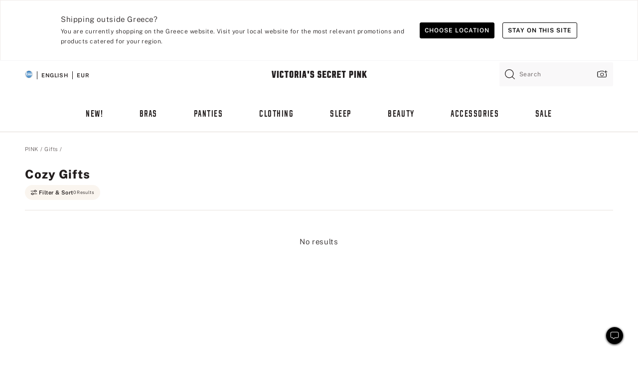

--- FILE ---
content_type: text/html
request_url: https://www.victoriassecret.com/gr/pink/gifts/cozy-gifts
body_size: 3629
content:
<!DOCTYPE html><html lang="en" class="desktop " data-theme="pink" data-brand="pink" data-basic="true"><head><script id="earlyBootstrap">(()=>{const e=document.cookie,t=e.indexOf("APPTYPE="),a=document.documentElement.classList,s=document.currentScript.dataset;if(t>=0){a.add("is-app");const i=t+8,r=e.slice(i);let n="";r.startsWith("IOSHANDHELD")?(a.add("is-app-ios"),s.appPlatform="ios",n=e.slice(i+12)):r.startsWith("ANDROIDHANDHELD")&&(a.add("is-app-android"),s.appPlatform="android",n=e.slice(i+16)),n.startsWith("VS")?s.appBrand="vs":n.startsWith("PN")&&(s.appBrand="pn"),s.appPlatform&&s.appBrand&&(s.appType=s.appPlatform+"-"+s.appBrand)}if(("true"===new URL(window.location.href).searchParams.get("isNativeShopTabEnabled")||"true"===sessionStorage.getItem("isNativeShopTabEnabled"))&&(document.documentElement.classList.add("is-native-shop-tab-enabled"),sessionStorage.setItem("isNativeShopTabEnabled","true")),performance.getEntriesByType)for(const{serverTiming:e}of performance.getEntriesByType("navigation"))if(e)for(const{name:t,description:a}of e)"ssrStatus"===t?s.ssrStatus=a:"basicStatus"===t?s.basicStatus=a:"renderSource"===t?s.renderSource=a:"peceActive"===t&&(s.peceActive=a)})();</script><meta charSet="utf-8"/><meta name="viewport" id="viewport-settings" content="width=device-width, initial-scale=1, minimum-scale=1"/><meta property="og:type" content="website"/><meta property="og:site_name" content="Victoria&#x27;s Secret"/><meta name="twitter:site" content="@VictoriasSecret"/><meta property="og:image" content="https://www.victoriassecret.com/assets/m5028-WOP6xfISZWL20Is3y8Q/images/pink-share.png"/><meta name="twitter:card" content="summary_large_image"/><meta property="og:title" content="Cozy Gifts - PINK"/><meta name="description" content="Shop our Cozy Gifts - PINK collection to find your cutest look. Only at PINK."/><meta property="og:description" content="Shop our Cozy Gifts - PINK collection to find your cutest look. Only at PINK."/><link rel="icon" sizes="48x48" href="/assets/m5028-WOP6xfISZWL20Is3y8Q/favicon.ico"/><link rel="apple-touch-icon" sizes="180x180" href="/assets/m5028-WOP6xfISZWL20Is3y8Q/images/apple-touch-icon.png"/><link rel="apple-touch-icon" href="/assets/m5028-WOP6xfISZWL20Is3y8Q/images/apple-touch-icon.png"/><link rel="icon" sizes="192x192" href="/assets/m5028-WOP6xfISZWL20Is3y8Q/images/android-chrome-192x192.png"/><meta name="format-detection" content="telephone=no"/> <link rel="alternate" href="https://www.victoriassecret.com/us/pink/gifts/cozy-gifts" hrefLang="x-default"/><link rel="alternate" href="https://www.victoriassecret.com/at/pink/gifts/cozy-gifts" hrefLang="en-AT"/><link rel="alternate" href="https://www.victoriassecret.com/au/pink/gifts/cozy-gifts" hrefLang="en-AU"/><link rel="alternate" href="https://www.victoriassecret.com/be/pink/gifts/cozy-gifts" hrefLang="en-BE"/><link rel="alternate" href="https://www.victoriassecret.com/ca/pink/gifts/cozy-gifts" hrefLang="en-CA"/><link rel="alternate" href="https://www.victoriassecret.com/ch/pink/gifts/cozy-gifts" hrefLang="en-CH"/><link rel="alternate" href="https://www.victoriassecret.com/cz/pink/gifts/cozy-gifts" hrefLang="en-CZ"/><link rel="alternate" href="https://www.victoriassecret.com/de/pink/gifts/cozy-gifts" hrefLang="en-DE"/><link rel="alternate" href="https://www.victoriassecret.com/fr/pink/gifts/cozy-gifts" hrefLang="en-FR"/><link rel="alternate" href="https://www.victoriassecret.com/gr/pink/gifts/cozy-gifts" hrefLang="en-GR"/><link rel="alternate" href="https://www.victoriassecret.com/hk/pink/gifts/cozy-gifts" hrefLang="en-HK"/><link rel="alternate" href="https://www.victoriassecret.com/in/pink/gifts/cozy-gifts" hrefLang="en-IN"/><link rel="alternate" href="https://www.victoriassecret.com/jp/pink/gifts/cozy-gifts" hrefLang="en-JP"/><link rel="alternate" href="https://www.victoriassecret.com/kr/pink/gifts/cozy-gifts" hrefLang="en-KR"/><link rel="alternate" href="https://www.victoriassecret.com/mx/pink/gifts/cozy-gifts" hrefLang="en-MX"/><link rel="alternate" href="https://www.victoriassecret.com/nl/pink/gifts/cozy-gifts" hrefLang="en-NL"/><link rel="alternate" href="https://www.victoriassecret.com/no/pink/gifts/cozy-gifts" hrefLang="en-NO"/><link rel="alternate" href="https://www.victoriassecret.com/nz/pink/gifts/cozy-gifts" hrefLang="en-NZ"/><link rel="alternate" href="https://www.victoriassecret.com/ro/pink/gifts/cozy-gifts" hrefLang="en-RO"/><link rel="alternate" href="https://www.victoriassecret.com/se/pink/gifts/cozy-gifts" hrefLang="en-SE"/><link rel="alternate" href="https://www.victoriassecret.com/sg/pink/gifts/cozy-gifts" hrefLang="en-SG"/><link rel="alternate" href="https://www.victoriassecret.com/sk/pink/gifts/cozy-gifts" hrefLang="en-SK"/><link rel="alternate" href="https://www.victoriassecret.com/us/pink/gifts/cozy-gifts" hrefLang="en-US"/><link rel="alternate" href="https://fr.victoriassecret.com/be/pink/gifts/cozy-gifts" hrefLang="fr-BE"/><link rel="alternate" href="https://fr.victoriassecret.com/bf/pink/gifts/cozy-gifts" hrefLang="fr-BF"/><link rel="alternate" href="https://fr.victoriassecret.com/ch/pink/gifts/cozy-gifts" hrefLang="fr-CH"/><link rel="alternate" href="https://fr.victoriassecret.com/fr/pink/gifts/cozy-gifts" hrefLang="fr-FR"/><link rel="alternate" href="https://frca.victoriassecret.com/ca/pink/gifts/cozy-gifts" hrefLang="fr-CA"/><link rel="alternate" href="https://de.victoriassecret.com/at/pink/gifts/cozy-gifts" hrefLang="de-AT"/><link rel="alternate" href="https://de.victoriassecret.com/ch/pink/gifts/cozy-gifts" hrefLang="de-CH"/><link rel="alternate" href="https://de.victoriassecret.com/de/pink/gifts/cozy-gifts" hrefLang="de-DE"/><link rel="alternate" href="https://it.victoriassecret.com/it/pink/gifts/cozy-gifts" hrefLang="it-IT"/><link rel="alternate" href="https://ja.victoriassecret.com/jp/pink/gifts/cozy-gifts" hrefLang="ja-JP"/><link rel="alternate" href="https://ko.victoriassecret.com/kr/pink/gifts/cozy-gifts" hrefLang="ko-KR"/><link rel="alternate" href="https://pl.victoriassecret.com/pl/pink/gifts/cozy-gifts" hrefLang="pl-PL"/><link rel="alternate" href="https://es.victoriassecret.com/es/pink/gifts/cozy-gifts" hrefLang="es-ES"/><link rel="alternate" href="https://sp.victoriassecret.com/ar/pink/gifts/cozy-gifts" hrefLang="es-AR"/><link rel="alternate" href="https://sp.victoriassecret.com/bo/pink/gifts/cozy-gifts" hrefLang="es-BO"/><link rel="alternate" href="https://sp.victoriassecret.com/bz/pink/gifts/cozy-gifts" hrefLang="es-BZ"/><link rel="alternate" href="https://sp.victoriassecret.com/cl/pink/gifts/cozy-gifts" hrefLang="es-CL"/><link rel="alternate" href="https://sp.victoriassecret.com/co/pink/gifts/cozy-gifts" hrefLang="es-CO"/><link rel="alternate" href="https://sp.victoriassecret.com/cr/pink/gifts/cozy-gifts" hrefLang="es-CR"/><link rel="alternate" href="https://sp.victoriassecret.com/do/pink/gifts/cozy-gifts" hrefLang="es-DO"/><link rel="alternate" href="https://sp.victoriassecret.com/ec/pink/gifts/cozy-gifts" hrefLang="es-EC"/><link rel="alternate" href="https://sp.victoriassecret.com/gt/pink/gifts/cozy-gifts" hrefLang="es-GT"/><link rel="alternate" href="https://sp.victoriassecret.com/hn/pink/gifts/cozy-gifts" hrefLang="es-HN"/><link rel="alternate" href="https://sp.victoriassecret.com/mx/pink/gifts/cozy-gifts" hrefLang="es-MX"/><link rel="alternate" href="https://sp.victoriassecret.com/ni/pink/gifts/cozy-gifts" hrefLang="es-NI"/><link rel="alternate" href="https://sp.victoriassecret.com/pa/pink/gifts/cozy-gifts" hrefLang="es-PA"/><link rel="alternate" href="https://sp.victoriassecret.com/pe/pink/gifts/cozy-gifts" hrefLang="es-PE"/><link rel="alternate" href="https://sp.victoriassecret.com/py/pink/gifts/cozy-gifts" hrefLang="es-PY"/><link rel="alternate" href="https://sp.victoriassecret.com/sv/pink/gifts/cozy-gifts" hrefLang="es-SV"/><link rel="alternate" href="https://sp.victoriassecret.com/us/pink/gifts/cozy-gifts" hrefLang="es-US"/><link rel="alternate" href="https://sp.victoriassecret.com/uy/pink/gifts/cozy-gifts" hrefLang="es-UY"/><link rel="alternate" href="https://sp.victoriassecret.com/ve/pink/gifts/cozy-gifts" hrefLang="es-VE"/><link rel="alternate" href="https://nl.victoriassecret.com/nl/pink/gifts/cozy-gifts" hrefLang="nl-NL"/><link href="/assets/m5028-WOP6xfISZWL20Is3y8Q/templates/collection/desktop/style.css" rel="stylesheet"/><title>Cozy Gifts - PINK</title><style data-styled="" data-styled-version="5.3.9">.huVxo{-webkit-animation:fadein 1s ease-in;animation:fadein 1s ease-in;margin:0 auto;}/*!sc*/
@-webkit-keyframes fadein{0%{opacity:0;}50%{opacity:0;}100%{opacity:1;}}/*!sc*/
@keyframes fadein{0%{opacity:0;}50%{opacity:0;}100%{opacity:1;}}/*!sc*/
data-styled.g1492[id="sc-hhncp1-0"]{content:"huVxo,"}/*!sc*/
.hIWGSz{position:absolute;inset:0;display:-webkit-box;display:-webkit-flex;display:-ms-flexbox;display:flex;-webkit-box-pack:center;-webkit-justify-content:center;-ms-flex-pack:center;justify-content:center;-webkit-align-items:center;-webkit-box-align:center;-ms-flex-align:center;align-items:center;}/*!sc*/
data-styled.g1493[id="sc-17pbkyn-0"]{content:"hIWGSz,"}/*!sc*/
.kyFYCC{bottom:-100px;right:0;margin:1rem;-webkit-animation:slidein 750ms ease-out 10s forwards;animation:slidein 750ms ease-out 10s forwards;}/*!sc*/
data-styled.g1494[id="sc-17pbkyn-1"]{content:"kyFYCC,"}/*!sc*/
.jMLnnC{position:absolute;top:0;width:100%;}/*!sc*/
.jMLnnC .fabric-masthead-static-brandbar{width:100%;margin:0;}/*!sc*/
.jMLnnC .fabric-masthead-static-brandbar > .fabric-masthead-static-brandbar-smo-holder{height:40px;background-color:#f9e2e7;}/*!sc*/
.jMLnnC .fabric-masthead-static-brandbar > .fabric-masthead-static-brandbar-container{height:40px;background-color:#f7f7f8;}/*!sc*/
.jMLnnC .fabric-masthead-logo-area{width:100%;-webkit-box-pack:center;-webkit-justify-content:center;-ms-flex-pack:center;justify-content:center;-webkit-justify-content:center;}/*!sc*/
.jMLnnC .fabric-masthead-logo-area.fabric-layout-breakpoints .fabric-static-masthead-logo{-webkit-flex:0 0 275px;-ms-flex:0 0 275px;flex:0 0 275px;height:40px;margin:24px auto 50px;background-color:#f5f5f6;border-radius:3px;}/*!sc*/
.jMLnnC .fabric-masthead-category-nav-item .fabric-masthead-category-nav-link{height:20px;width:90px;background-color:#f5f5f6;padding:0.334rem 0.334rem 0.334rem 4px;display:block;text-transform:uppercase;position:relative;}/*!sc*/
.jMLnnC .fabric-masthead-category-nav-item{margin-right:20px;border-radius:3px;}/*!sc*/
.jMLnnC .fabric-masthead-logo-area{display:-webkit-box;display:-webkit-flex;display:-ms-flexbox;display:flex;height:115px;-webkit-box-pack:justify;-webkit-justify-content:space-between;-ms-flex-pack:justify;justify-content:space-between;-webkit-align-items:center;-webkit-box-align:center;-ms-flex-align:center;align-items:center;}/*!sc*/
.jMLnnC .fabric-masthead-category-nav-menu{width:944px;display:-webkit-box;display:-webkit-flex;display:-ms-flexbox;display:flex;margin:0 auto;-webkit-box-pack:justify;-webkit-justify-content:space-between;-ms-flex-pack:justify;justify-content:space-between;-webkit-align-items:center;-webkit-box-align:center;-ms-flex-align:center;align-items:center;}/*!sc*/
[data-device='desktop'] .sc-d7p3b7-0 .fabric-masthead-category-nav-item{padding-bottom:0.334rem;}/*!sc*/
data-styled.g1495[id="sc-d7p3b7-0"]{content:"jMLnnC,"}/*!sc*/
</style><link rel="preconnect" href="https://api.victoriassecret.com" crossorigin="use-credentials"/></head><body class="fabric pink"><div class="fabric-toast-traffic-control"></div><div class="reactContainer" id="componentContainer" data-hydrate="true"><header class="fabric-masthead-component sc-d7p3b7-0 jMLnnC"><div class="fabric-masthead-static-brandbar"><div class="fabric-masthead-static-brandbar-smo-holder"></div><div class="fabric-masthead-static-brandbar-container"></div></div><div class="fabric-masthead-logo-area fabric-layout-breakpoints"><h1 class="fabric-static-masthead-logo"></h1></div><nav class="fabric-masthead-static-category-nav-component"><ul class="fabric-masthead-category-nav-menu" role="menu"><li class="fabric-masthead-category-nav-item" role="none"><a class="fabric-masthead-category-nav-link"></a></li><li class="fabric-masthead-category-nav-item" role="none"><a class="fabric-masthead-category-nav-link"></a></li><li class="fabric-masthead-category-nav-item" role="none"><a class="fabric-masthead-category-nav-link"></a></li><li class="fabric-masthead-category-nav-item" role="none"><a class="fabric-masthead-category-nav-link"></a></li><li class="fabric-masthead-category-nav-item" role="none"><a class="fabric-masthead-category-nav-link"></a></li><li class="fabric-masthead-category-nav-item" role="none"><a class="fabric-masthead-category-nav-link"></a></li><li class="fabric-masthead-category-nav-item" role="none"><a class="fabric-masthead-category-nav-link"></a></li><li class="fabric-masthead-category-nav-item" role="none"><a class="fabric-masthead-category-nav-link"></a></li><li class="fabric-masthead-category-nav-item" role="none"><a class="fabric-masthead-category-nav-link"></a></li></ul></nav></header><div class="fabric-page-loading"><div class="fabric-page-spinner sc-17pbkyn-0 hIWGSz"><div class="fabric-spinner-element sc-hhncp1-0 huVxo"><div><span class="fabric-hide-a11y-element">Loading...</span></div><div></div><div></div><div></div><div></div><div></div><div></div><div></div><div></div><div></div><div></div><div></div></div></div><div class="fabric-toast-utility static-site"><div class="toast-container"><strong>Page is taking longer to load than expected.</strong></div></div></div></div><div class="fabric-dialog-container"></div><div class="fabric-salesforce-chat-dialog"></div><script id="brastrap-data" type="application/json">{"endpoints":[{"key":"analyticsCore","context":"analytics","version":"v3","path":"global","www":false,"pci":false},{"key":"authStatus","context":"auth","version":"v27","path":"status","method":"POST","prioritized":true,"www":false,"pci":false},{"key":"featureFlags","context":"experience","version":"v4","path":"feature-flags","www":false,"pci":false,"prioritized":true,"timeout":7000,"queryWhitelist":["cm_mmc"]},{"key":"countryList","context":"settings","version":"v3","path":"countries","www":false,"pci":false},{"key":"languageList","context":"settings","version":"v3","path":"languages","www":false,"pci":false},{"key":"dataPrivacyRightsGPCSettings","context":"dataprivacyrights","version":"v7","path":"jwt","www":false,"pci":false},{"key":"zipGating","context":"gatingexperience","version":"v1","path":"sddgating","www":false,"pci":false,"prioritized":true},{"key":"environment","context":"assets","version":"m5028-WOP6xfISZWL20Is3y8Q","path":"settings.json","www":true,"pci":false},{"key":"navigations","context":"navigations","version":"v9","path":"navigations?channel=victorias-secret-desktop-tablet-eu","www":false,"pci":false,"queryWhitelist":["cm_mmc"]},{"key":"bagCount","context":"orders","version":"v38","path":"bag/count","www":false,"pci":false,"overrides":{"featureFlags.dimensions[dimension=F302].active=C":{"version":"v39","path":"bag/count"}}},{"key":"breadcrumbs","context":"breadcrumbs","version":"v4","path":"breadcrumbs?collectionId=2c0eae9e-315a-464d-b176-6d9b2d39a4a9","www":false,"pci":false,"queryWhitelist":["collectionId"]},{"key":"collectionPage","context":"collectionheaders","version":"v9","path":"?collectionId=2c0eae9e-315a-464d-b176-6d9b2d39a4a9","www":false,"pci":false,"queryWhitelist":["cm_mmc"]},{"key":"collectionEnsembles","context":"stacksensemble","version":"v4","path":"?brand=pink&collectionId=2c0eae9e-315a-464d-b176-6d9b2d39a4a9","www":false,"pci":false,"queryWhitelist":["cm_mmc","brand","stackId"]},{"key":"collectionFilters","context":"filters","version":"v21","path":"?collectionId=2c0eae9e-315a-464d-b176-6d9b2d39a4a9&isPersonalized=true","www":false,"pci":false,"queryWhitelist":["filter","storeId","isFilterEnhanced"],"overrides":{"featureFlags.dimensions[dimension=F810].active=C":{"path":"?collectionId=2c0eae9e-315a-464d-b176-6d9b2d39a4a9&isPersonalized=true&isFilterEnhanced=true"},"featureFlags.dimensions[dimension=F539].active=C":{"version":"v22"},"featureFlags.dimensions[dimension=F539].active=D":{"version":"v23"}}},{"key":"collectionStacks","context":"stacks","version":"v41","path":"?brand=pink&collectionId=2c0eae9e-315a-464d-b176-6d9b2d39a4a9&orderBy={{orderBy}}&maxSwatches=8&isPersonalized=true&isWishlistEnabled=true&recCues=true","www":false,"pci":false,"queryWhitelist":["cm_mmc","brand","filter","orderBy","stackId","storeId"],"overrides":{"featureFlags.dimensions[dimension=F809].active=C":{"version":"v42"},"featureFlags.dimensions[dimension=F539].active=C":{"version":"v43"},"featureFlags.dimensions[dimension=F539].active=C&&featureFlags.dimensions[dimension=F809].active=C":{"version":"v44"},"featureFlags.dimensions[dimension=F539].active=D":{"version":"v45"},"featureFlags.dimensions[dimension=F539].active=D&&featureFlags.dimensions[dimension=F809].active=C":{"version":"v46"}}},{"key":"brandConfigs","context":"settings","version":"v3","path":"brandconfigs?brand=pink&region=international","www":false,"pci":false,"queryWhitelist":["brand","region"]}],"icons":["/assets/m5028-WOP6xfISZWL20Is3y8Q/react/icon/brand.svg","/assets/m5028-WOP6xfISZWL20Is3y8Q/react/icon/main.svg","/assets/m5028-WOP6xfISZWL20Is3y8Q/react/icon/third-party.svg","/assets/m5028-WOP6xfISZWL20Is3y8Q/react/icon/exclude.svg"],"scripts":[],"settings":{"apiUrl":"https://api.victoriassecret.com","pciApiUrl":"https://api2.victoriassecret.com"}}</script><script id="reactLibrary" src="/assets/m5028-WOP6xfISZWL20Is3y8Q/desktop/react-18.js" defer=""></script><script id="sentryReactSdk" src="/assets/m5028-WOP6xfISZWL20Is3y8Q/desktop/sentry-react-sdk.js" defer=""></script><script id="brastrap" src="/assets/m5028-WOP6xfISZWL20Is3y8Q/brastrap.js" defer=""></script><script id="clientProps" type="application/json">{"apiData":{"cmsPage":{"oldPath":"","path":"/pink/gifts/cozy-gifts","template":"collection","collectionId":"2c0eae9e-315a-464d-b176-6d9b2d39a4a9","channel":"victorias-secret-desktop-tablet-eu","meta":{"id":"2c0eae9e-315a-464d-b176-6d9b2d39a4a9","name":"","language":"","title":"Cozy Gifts","displayOn":"desktop","seoEvergreen":"false","metaTitle":"Cozy Gifts - PINK","metaDescription":"Shop our Cozy Gifts - PINK collection to find your cutest look. Only at PINK.","canonicalUrl":"https://www.victoriassecret.com/gr/pink/gifts/cozy-gifts"},"analytics":{"page_category":"Cozy Gifts collection","category_id":"GIFTS","page_type":"collection","page_category_id":"PINK|GIFTS|COZY-GIFTS","parent_category_id":"PINK|GIFTS"},"redirect":{}}},"apiResponses":{},"brand":"pink","buildId":"m5028-WOP6xfISZWL20Is3y8Q","category":"gifts","cmsPageChannel":"victorias-secret-desktop-tablet-eu","countryCode":"gr","deployEnv":{"wwwOrigin":"https://www.victoriassecret.com","apiOrigin":"https://api.victoriassecret.com","apiPciOrigin":"https://api2.victoriassecret.com","languageDomainSuffix":".victoriassecret.com","englishDomainPrefix":"www","assetsOrigin":"https://www.victoriassecret.com","assetsContext":"/assets","languageDomains":{"de.victoriassecret.com":{"domainCode":"de"},"es.victoriassecret.com":{"domainCode":"es"},"fr.victoriassecret.com":{"domainCode":"fr"},"frca.victoriassecret.com":{"domainCode":"frca"},"it.victoriassecret.com":{"domainCode":"it"},"ja.victoriassecret.com":{"domainCode":"ja"},"ko.victoriassecret.com":{"domainCode":"ko"},"pl.victoriassecret.com":{"domainCode":"pl"},"sp.victoriassecret.com":{"domainCode":"sp"}}},"deviceType":"desktop","deployEnvName":"production","endpoints":[{"key":"analyticsCore","context":"analytics","version":"v3","path":"global","www":false,"pci":false},{"key":"authStatus","context":"auth","version":"v27","path":"status","method":"POST","prioritized":true,"www":false,"pci":false},{"key":"featureFlags","context":"experience","version":"v4","path":"feature-flags","www":false,"pci":false,"prioritized":true,"timeout":7000,"queryWhitelist":["cm_mmc"]},{"key":"countryList","context":"settings","version":"v3","path":"countries","www":false,"pci":false},{"key":"languageList","context":"settings","version":"v3","path":"languages","www":false,"pci":false},{"key":"dataPrivacyRightsGPCSettings","context":"dataprivacyrights","version":"v7","path":"jwt","www":false,"pci":false},{"key":"zipGating","context":"gatingexperience","version":"v1","path":"sddgating","www":false,"pci":false,"prioritized":true},{"key":"environment","context":"assets","version":"m5028-WOP6xfISZWL20Is3y8Q","path":"settings.json","www":true,"pci":false},{"key":"navigations","context":"navigations","version":"v9","path":"navigations?channel=victorias-secret-desktop-tablet-eu","www":false,"pci":false,"queryWhitelist":["cm_mmc"]},{"key":"bagCount","context":"orders","version":"v38","path":"bag/count","www":false,"pci":false,"overrides":{"featureFlags.dimensions[dimension=F302].active=C":{"version":"v39","path":"bag/count"}}},{"key":"breadcrumbs","context":"breadcrumbs","version":"v4","path":"breadcrumbs?collectionId=2c0eae9e-315a-464d-b176-6d9b2d39a4a9","www":false,"pci":false,"queryWhitelist":["collectionId"]},{"key":"collectionPage","context":"collectionheaders","version":"v9","path":"?collectionId=2c0eae9e-315a-464d-b176-6d9b2d39a4a9","www":false,"pci":false,"queryWhitelist":["cm_mmc"]},{"key":"collectionEnsembles","context":"stacksensemble","version":"v4","path":"?brand=pink&collectionId=2c0eae9e-315a-464d-b176-6d9b2d39a4a9","www":false,"pci":false,"queryWhitelist":["cm_mmc","brand","stackId"]},{"key":"collectionFilters","context":"filters","version":"v21","path":"?collectionId=2c0eae9e-315a-464d-b176-6d9b2d39a4a9&isPersonalized=true","www":false,"pci":false,"queryWhitelist":["filter","storeId","isFilterEnhanced"],"overrides":{"featureFlags.dimensions[dimension=F810].active=C":{"path":"?collectionId=2c0eae9e-315a-464d-b176-6d9b2d39a4a9&isPersonalized=true&isFilterEnhanced=true"},"featureFlags.dimensions[dimension=F539].active=C":{"version":"v22"},"featureFlags.dimensions[dimension=F539].active=D":{"version":"v23"}}},{"key":"collectionStacks","context":"stacks","version":"v41","path":"?brand=pink&collectionId=2c0eae9e-315a-464d-b176-6d9b2d39a4a9&orderBy={{orderBy}}&maxSwatches=8&isPersonalized=true&isWishlistEnabled=true&recCues=true","www":false,"pci":false,"queryWhitelist":["cm_mmc","brand","filter","orderBy","stackId","storeId"],"overrides":{"featureFlags.dimensions[dimension=F809].active=C":{"version":"v42"},"featureFlags.dimensions[dimension=F539].active=C":{"version":"v43"},"featureFlags.dimensions[dimension=F539].active=C&&featureFlags.dimensions[dimension=F809].active=C":{"version":"v44"},"featureFlags.dimensions[dimension=F539].active=D":{"version":"v45"},"featureFlags.dimensions[dimension=F539].active=D&&featureFlags.dimensions[dimension=F809].active=C":{"version":"v46"}}},{"key":"brandConfigs","context":"settings","version":"v3","path":"brandconfigs?brand=pink&region=international","www":false,"pci":false,"queryWhitelist":["brand","region"]}],"languageCode":"en","react18Mode":false,"renderType":"basic","sanitizedUrl":"https://www.victoriassecret.com/gr/pink/gifts/cozy-gifts","timestamp":1769625449617,"enableSentry":true}</script><script src="/assets/m5028-WOP6xfISZWL20Is3y8Q/desktop/runtime.js" defer=""></script><script src="/assets/m5028-WOP6xfISZWL20Is3y8Q/desktop/5641.js" defer=""></script><script src="/assets/m5028-WOP6xfISZWL20Is3y8Q/desktop/573.js" defer=""></script><script src="/assets/m5028-WOP6xfISZWL20Is3y8Q/desktop/6863.js" defer=""></script><script src="/assets/m5028-WOP6xfISZWL20Is3y8Q/desktop/9300.js" defer=""></script><script src="/assets/m5028-WOP6xfISZWL20Is3y8Q/desktop/8776.js" defer=""></script><script src="/assets/m5028-WOP6xfISZWL20Is3y8Q/desktop/1440.js" defer=""></script><script src="/assets/m5028-WOP6xfISZWL20Is3y8Q/desktop/5801.js" defer=""></script><script src="/assets/m5028-WOP6xfISZWL20Is3y8Q/desktop/2316.js" defer=""></script><script src="/assets/m5028-WOP6xfISZWL20Is3y8Q/desktop/685.js" defer=""></script><script src="/assets/m5028-WOP6xfISZWL20Is3y8Q/desktop/6817.js" defer=""></script><script src="/assets/m5028-WOP6xfISZWL20Is3y8Q/desktop/420.js" defer=""></script><script src="/assets/m5028-WOP6xfISZWL20Is3y8Q/templates/collection/desktop/index.js" defer=""></script></body></html>

--- FILE ---
content_type: application/javascript; charset=utf-8
request_url: https://www.victoriassecret.com/assets/m5028-WOP6xfISZWL20Is3y8Q/templates/collection/desktop/index.js
body_size: 30143
content:
try{!function(){var e="undefined"!=typeof window?window:"undefined"!=typeof global?global:"undefined"!=typeof globalThis?globalThis:"undefined"!=typeof self?self:{},t=(new e.Error).stack;t&&(e._sentryDebugIds=e._sentryDebugIds||{},e._sentryDebugIds[t]="1c154e49-1fc2-43ae-a7b2-119ff340ec96",e._sentryDebugIdIdentifier="sentry-dbid-1c154e49-1fc2-43ae-a7b2-119ff340ec96")}()}catch(e){}!function(){var e="undefined"!=typeof window?window:"undefined"!=typeof global?global:"undefined"!=typeof globalThis?globalThis:"undefined"!=typeof self?self:{};e._sentryModuleMetadata=e._sentryModuleMetadata||{},e._sentryModuleMetadata[(new e.Error).stack]=function(e){for(var t=1;t<arguments.length;t++){var o=arguments[t];if(null!=o)for(var i in o)o.hasOwnProperty(i)&&(e[i]=o[i])}return e}({},e._sentryModuleMetadata[(new e.Error).stack],{"_sentryBundlerPluginAppKey:fewd-flagship":!0})}(),("undefined"!=typeof window?window:"undefined"!=typeof global?global:"undefined"!=typeof globalThis?globalThis:"undefined"!=typeof self?self:{}).SENTRY_RELEASE={id:"flagship-m5028"},(self.webpackChunk_vsdp_flagship=self.webpackChunk_vsdp_flagship||[]).push([[6111],{5867:(e,t,o)=>{o.d(t,{Wo:()=>d,sq:()=>c,y8:()=>l});var i=o(78795),n=o(42999),s=o(60799),a=o(1318);o(83251);const r=["account-profile","account-create","account-log-in","checkout","legal-document-landing","experience-editor"],l=e=>{const t=i.Jt(e,"config"),o=i.Jt(t,"template"),a=""===n.get("suocToastTimeStamp")&&s.A.getPersonalizationConsent(t);return!(r.indexOf(o)>-1)&&a},c=e=>{if(!i.Jt(e,"config.isMobile"))return!1;const t=i.KR(e,"bag.count");if(!t)return!1;if(t&&new URLSearchParams(window.location.search).get("bagReminder"))return!0;const o=i.Jt(e,"config.template");return-1===r.indexOf(o)&&""===n.get("bagReminderTimestamp")},d=e=>{const t=i.Jt(e,"config"),o=i.Jt(t,"template"),n=s.A.checkFlag(t),l=(0,a.BA)();return!(r.indexOf(o)>-1)&&n&&!l}},91551:(e,t,o)=>{o.r(t),o.d(t,{default:()=>b});var i=o(78795),n=o(74692),s=o.n(n),a=o(78090),r=o.n(a),l=o(65693),c=o(13198),d=o(23532),p=o(83251),u=o(35936),m=o(74848);const h=e=>{const t=e.getBoundingClientRect();return(t.height>0||t.width>0)&&t.bottom>=0&&t.top<=(window.innerHeight||document.documentElement.clientHeight)},g=e=>{const t=[];return document.querySelectorAll(`[${e}]`).forEach((o=>{h(o)&&t.push(o.getAttribute(`${e}`))})),t},f=r().memo((({config:e})=>{const t=[{id:"Breadcrumbs",component_name:"Breadcrumbs",template:"pdp"},{id:"PrimaryProduct",component_name:"Primary Product",template:"pdp"},{id:"StoryBoard",component_name:"Story Board CMS Component",template:"pdp"},{id:"findmine-widget",component_name:"Findmine Outfitting Component",template:"pdp"},{id:"PairsPerfectlyWith",component_name:"MatchBacks",template:"pdp"},{id:"CustomersWhoAlsoViewed",component_name:"Purchasable CrossSell",template:"pdp"},{id:"RatingsReview",component_name:"Ratings section",template:"pdp"},{id:"PickUpWhereYouLeft",component_name:"Recently Viewed",template:"pdp"}],o=(0,c.wA)();if((0,u.A)()){const t=i.Ol(localStorage.getItem("scrollPercentageData"));if(t?.template!==e?.template&&(p.A.set("previousPageScrollData",JSON.stringify(t)),"product"===e?.template)){const e={currentscroll_percentage:i.Jt(t,"currentScrollPercent","xx"),maxscroll_percentage:i.Jt(t,"maxScrollPercent","xx"),component_name:i.yq(t,"componentName","xx")};o({type:"react-analytics-merge",data:{...e},analyticsEvent:"update-utag-data"})}}const[n,r]=(0,a.useState)(0),[l,m]=(0,a.useState)({currentScrollPercent:0,maxScrollPercent:0,template:e?.template}),[f,y]=(0,a.useState)([]),b=(0,a.useRef)(!1);return(0,d.A)((({currPos:e})=>{const t=s()(document).height()-s()(window).height(),o=Math.floor(e.y/t*100);r(o)}),[]),(0,a.useEffect)((()=>{if(n>=l.maxScrollPercent){const s=((e,t)=>{switch(e){case"landing":return g("data-id");case"collection":return g("stack-id");case"product":return(e=>{const t=[];return e.forEach((e=>{document.querySelectorAll(`[data-testid=${e.id}]`)?.length>0&&h(document.querySelectorAll(`[data-testid=${e.id}]`)[0])&&t.push(e.component_name)})),t})(t);default:return[]}})(i.Sb(e,"template"),t);if(i.EI(s)){const e=(e=>{const t=[];return e.filter((e=>-1===t.indexOf(e)&&(t.push(e),!0)))})(f.concat(s));y(e);const t=e?.includes("Findmine Outfitting Component");t&&!b.current&&(o({type:"react-analytics-merge",data:{findMineViewed:!0},analyticsEvent:"update-utag-data"}),b.current=!0)}const a=i.hZ(l,"currentScrollPercent",n,"maxScrollPercent",n,"template",e?.template,"componentName",f);m(a)}else{const t=i.hZ(l,"currentScrollPercent",n,"template",e?.template,"componentName",f);m(t)}}),[n]),p.A.set("scrollPercentageData",JSON.stringify(l)),null})),y=({config:e})=>(0,m.jsx)(l.A,{children:()=>(0,m.jsx)(f,{config:e})});y.displayName="ScrollAnalytics";const b=r().memo(y)},39680:(e,t,o)=>{o.d(t,{A:()=>l});var i=o(78090),n=o(13198),s=o(59054),a=o(64512),r=o(60799);const l=function(e,t){const[o,l]=(0,i.useState)({}),[c,d]=(0,i.useState)(!1),p=(0,i.useRef)(!1),u=(0,s.A)(),m=(0,n.d4)((e=>e?.apiData?.authStatus));return(0,i.useEffect)((()=>{if(!u)return;const o=["globalMonitorMbox"];!p.current&&o&&(p.current=!0,async function(){try{const i=await r.A.invokeGlobalMonitoringMbox(o,e,t?.count,m);i?l(i):d(!0)}catch(e){d(!0)}}())}),[e,u,t,m]),(0,i.useEffect)((()=>{o&&(0,a.Lr)(o?.analytics?.propositions)}),[o]),[o,c]}},13217:(e,t,o)=>{o.d(t,{A:()=>c});var i=o(78090),n=o(5867),s=o(13198),a=o(59054),r=o(64512),l=o(60799);const c=function(e){const[t,o]=(0,i.useState)({}),[c,d]=(0,i.useState)(null),p=(0,i.useRef)(!1),u=(0,a.A)(),m=(0,s.d4)((e=>e.globalReducer.bagCount)),h=(0,s.d4)((e=>e?.apiData?.authStatus));return(0,i.useEffect)((()=>{if(!u)return;const t=["cartUpsellMsg"],i=n.Wo({config:e}),s=n.y8({config:e});i&&t.push("offerSheet"),s&&t.push("offerToast"),!p.current&&t&&(p.current=!0,async function(){try{const i=await l.A.getPersonalizationOffers(t,e,m,h);i?(o(i),(0,r.Lr)(i?.analytics?.propositions)):d(!0)}catch(e){d(!0)}}())}),[e,u,m,h]),[t,c]}},33825:(e,t,o)=>{o.d(t,{C_:()=>f,OA:()=>h,WF:()=>d,dA:()=>c,ee:()=>p,hH:()=>g,jx:()=>u,vX:()=>y,yu:()=>m});var i=o(92568),n=o(90223),s=(o(52669),o(97040)),a=o(21534),r=o(54752),l=o(67538);const c=i.Ay.div.withConfig({componentId:"sc-1cznbrf-0"})(["",""],(({theme:e,$isMobile:t,$isF816C:o})=>(0,i.AH)(["margin:auto;max-width:1180px;padding:0;@media screen and (max-width:","px){max-width:944px;}.filter-bar{margin:",";}.product-stacks{padding-bottom:0.75rem;"," h2{font-size:",";line-height:",";font-weight:",";padding-top:",";margin-left:",";}.personalized-floating-carousel:has( [data-testid='PersonalizedFloatingCarousel'] ){border-top:1px solid ",";border-bottom:1px solid ",";margin:"," 0;}[data-testid='PersonalizedFloatingCarousel'] h2{padding:"," 0 "," 0;font-weight:",";}.product-stack > .prism-layout-grid{margin-top:",";margin-bottom:",";padding:0;}}"],1199,t?"0.5rem auto 0":"0",o?(0,i.AH)(["margin-top:",";"],t?"":e.spacing.xl4):"",e.typography.fontScale["fs-xl"]["font-size"],e.typography.fontScale["fs-xl"]["line-height"],e.typography.fontWeight["fw-bold"]["font-weight"],e.spacing.md,(0,l.Fr)()&&e.spacing.sm,e.colors.neutral40,e.colors.neutral40,e.spacing.xl6,e.spacing.xl,e.spacing.xm,e.typography.fontWeight["fw-bolder"]["font-weight"],e.spacing.sm,e.spacing.xl4))),d=(0,i.Ay)(r.A).withConfig({componentId:"sc-1cznbrf-1"})(["",""],(({theme:e,$isHeaderCms:t,isF711C:o,isEnhancedCarouselEnabled:n})=>(0,i.AH)([""," @media screen and (min-width:","px){.fabric-itc-content-region{padding:"," "," 0;.fabric-itc-content-region-text-field-1{margin-bottom:0;}position:relative;left:50%;right:50%;transform:translateX(-50%);}}"],t&&(0,i.AH)(["padding-bottom:",";"],o&&n?"0":e.spacing.sm),960,e.spacing.lg,e.spacing.xl))),p=(0,i.Ay)(r.A).withConfig({componentId:"sc-1cznbrf-2"})(["",""],(({theme:e})=>(0,i.AH)(["@media screen and (min-width:","px){width:100vw;position:relative;left:50%;right:50%;transform:translateX(-50%);}padding-bottom:",";.fabric-cmsdigitalcontent-contentdocument-cms-component{margin:",";}"],960,e.spacing.xl,e.spacing.xs))),u=i.Ay.div.withConfig({componentId:"sc-1cznbrf-3"})(["",""],(({theme:e,$isPinned:t,$isMobile:o,$top:n})=>(0,i.AH)([""," ",""],!o&&(0,i.AH)(["background-color:",";padding-top:",";z-index:5;"],e.colors.neutral0,e.spacing.xs),!o&&t&&(0,i.AH)(["position:sticky;top:",";padding-top:0px;"],n)))),m=i.Ay.div.withConfig({componentId:"sc-1cznbrf-4"})(["",""],(({theme:e,$isMobile:t,$isProductCardRedesign:o,$isF717C:n})=>(0,i.AH)(["border:1px solid ",";padding:0 "," "," ",";margin:",";",""],e.colors.neutral40,e.spacing.sm,e.spacing.md,e.spacing.sm,o&&t?`${e.spacing.xl} 0`:`${e.spacing.xl2} 0 ${n?e.spacing.xl:e.spacing.xl4} 0`,!t&&(0,i.AH)(["border-radius:3px;padding:0 "," 0 ",";"],e.spacing.sm,e.spacing.sm)))),h=i.Ay.button.withConfig({componentId:"sc-1cznbrf-5"})(["",""],(({theme:e})=>(0,i.AH)(["background:",";position:fixed;right:30px;bottom:30px;border-radius:100%;box-shadow:0 1px 4px ",";width:34px;height:34px;z-index:3;.chatbot-container{width:26px;height:26px;padding:",";margin:",";svg path{fill:",";}}"],e.colors.neutral100,e.colors.neutral100,e.spacing.xs,e.spacing.xs,e.colors.neutral0))),g=(0,i.Ay)(a.A).withConfig({componentId:"sc-1cznbrf-6"})(["",""],(({theme:e})=>(0,i.AH)(["margin-top:",";"],e.spacing.xl4))),f=(0,i.Ay)(n.A).withConfig({componentId:"sc-1cznbrf-8"})(["",""],(()=>"\n    bottom: 10%;\n    left: 50%;\n    pointer-events: none;\n    position: fixed;\n    z-index: 10;\n  ")),y=(0,i.Ay)(s.A).withConfig({componentId:"sc-1cznbrf-9"})(["",";"],(({$isMobile:e})=>(0,i.AH)(["width:",";z-index:9999;.prism-toast-content{padding:0px;.prism-alert{margin:0px;width:100%;}}"],e?"80%":"20%")))},15148:(e,t,o)=>{o.d(t,{A:()=>w});var i=o(78795),n=(o(78090),o(83223)),s=o(44775),a=o(29172),r=o(48994),l=o(36459),c=o(92568),d=o(5536),p=o(5852),u=o(21534);const m="#d8abbb",h=(0,c.Ay)(s.A).withConfig({componentId:"sc-1lrqlxy-0"})(["",""],(({theme:e,$isDesktop:t,$isReferrerSameDomain:o,$searchedFor:i,$isF711C:n,$isPLP:s})=>(0,c.AH)([""," nav{width:",";"," .breadcrumbs-outer-class{flex-flow:row;white-space:nowrap;text-decoration:none;overflow-x:auto;overflow-y:hidden;-ms-overflow-style:none;&::-webkit-scrollbar{display:none;}}}"],t?(0,c.AH)([""," ",""],!n&&(0,c.AH)(["margin:0 0 "," 0;"],e.spacing.md),n&&s?(0,c.AH)(["padding:"," "," "," 0;"],e.spacing.xl6,e.spacing.xl,e.spacing.xl6):(0,c.AH)(["padding:"," "," "," 0;"],e.spacing.lg,e.spacing.xl,e.spacing.md)):(0,c.AH)(["",""],n&&s?(0,c.AH)(["padding:"," "," "," ",";"],e.spacing.xs,e.spacing.xl,e.spacing.xl3,e.spacing.md):(0,c.AH)(["padding:"," "," "," ",";"],e.spacing.sm,e.spacing.xl,e.spacing.md,e.spacing.xl)),o?"calc(90% - 20px)":"calc(100% - 20px)",i&&o&&(0,c.AH)(["width:calc(90% - 70px);"])))),g=(0,c.Ay)(d.A).withConfig({componentId:"sc-1lrqlxy-1"})(["",""],(({theme:e,$isDesktop:t})=>(0,c.AH)(["display:flex;align-items:center;height:auto;padding-right:calc("," + "," / 2);width:auto;.prism-icon-arrow{margin-right:",";svg{height:14px;}}",""],e.spacing.xs,e.spacing.xs,e.spacing.xs,t?(0,c.AH)(["&:hover{.prism-icon-arrow{svg{","}}}"],(0,u.$)({theme:e,color:m})):(0,c.AH)(["&:hover{","}"],(0,u.$)({theme:e,color:m,fill:m,stroke:m}))))),f=(0,c.Ay)(u.A).withConfig({componentId:"sc-1lrqlxy-2"})(["white-space:nowrap;"]),y=(0,c.Ay)(p.A).withConfig({componentId:"sc-1lrqlxy-3"})(["",""],(({theme:e})=>(0,c.AH)(["color:",";"," ::after{content:'/';margin:0 ",";}"],e.colors.neutral90,(0,u.$)({theme:e,fontScale:"fs-sm",fontFamily:"ff-primary"}),e.spacing.xs)));var b=o(64512),S=o(21954),A=o(5750),x=o(74848);const C=({breadcrumbs:e=[],isLargeViewport:t,hideBackButton:o,pageTitle:c,handleSettingsBack:d,isF711C:p,isPLP:u})=>{const m={"@context":"https://schema.org","@type":"BreadcrumbList",itemListElement:[]},C=(0,S.A)(),w=i.Jt(C,"url.query.searchedFor"),v=(0,A.Ay)("dp76498EventDrivenDatalayerSetupEnhancement"),P=-1!==i.Sb(C,"referrer").indexOf(i.Sb(C,"url.domain")),k=!o&&P,I=i.Tj(e,(e=>"/us/vs"===e.url?i.hZ(e,"url","/us/"):e));let F=1;return I.forEach((({text:e="",url:t})=>{i.uI(e)&&(m.itemListElement.push({"@type":"ListItem",position:F,name:e,item:`https://${i.Jt(C,"url.domain")}${t}`}),F+=1)})),(0,x.jsxs)(h,{direction:"row",wrap:"nowrap",justifyContent:"flex-start",alignItems:"center",$isDesktop:t||C.isDesktop,"data-testid":"Breadcrumbs",$isReferrerSameDomain:P,$searchedFor:w,$isF711C:p,$isPLP:u,children:[k?(0,x.jsxs)(g,{variant:"plain",size:"extra-small",onClick:()=>{"Settings"===c?d():window.history.back()},fontScale:"fs-sm",fontWeight:"fw-bold",letterSpacing:"ls-md",className:"breabcrumbs-btn","aria-label":w?"Search Results":"Back",children:[(0,x.jsx)(n.default,{component:n.Arrow,height:14,rotate:180,scale:1.2,width:12}),w?(0,x.jsx)(f,{fontScale:"fs-sm",fontWeight:"fw-bold",letterSpacing:"ls-md",children:"Search Results"}):"Back"]}):null,(0,x.jsx)("nav",{"aria-label":"Breadcrumbs",children:(0,x.jsx)(s.A,{className:"breadcrumbs-outer-class",as:"ol",children:I?.map((e=>(0,x.jsxs)(y,{forwardedAs:"li",children:[C.allowPrefetch&&(0,x.jsx)("link",{href:e?.url,rel:"prefetch"}),(0,x.jsx)(a.A,{href:e?.url,color:"neutral90",hoverColor:"secondary.hover",onClick:t=>((e,t)=>{const o=i.Jt(e,"currentTarget.innerText"),n=i.Ro(e.currentTarget.dataset.optionIndex,0);if(u&&p){const e={isCTA:!0,ctaType:"other",ctaCategory:"link",ctaName:o,ctaPosition:"footer navigation",ctaInteractionType:"plp breadcrumb",ctaURL:t||""};b.Ay.updateDataLayerOnAction({...e},v)}l.Ay.breadcrumbNavigationChange({linkName:o,linkLevel:n+2,config:C})})(t,e?.url),children:e?.text})]},e?.text)))})}),(0,x.jsx)(r.A,{data:m,type:"application/ld+json"})]})};C.displayName="Breadcrumbs";const w=C},34715:(e,t,o)=>{o.d(t,{cR:()=>d,d4:()=>c});var i=o(32590);const n=(e={})=>{const t={};return Object.keys(e).forEach((o=>{const i=(e[o]?.url||"").match(/\/(v\d+)\b/);if(i){const[,e]=i;t[o]=e}})),t},s=(e,t)=>!!(e&&"object"==typeof e&&(e.path===t||Array.isArray(e.links)&&e.links.some((e=>s(e,t)))||Array.isArray(e.navigations)&&e.navigations.some((e=>s(e,t))))),a=()=>i&&"function"==typeof i.setTag&&"function"==typeof i.captureMessage,r=e=>{e.forEach((({name:e,value:t})=>{i.setTag(e,t)}))},l=(e,t)=>{i.captureMessage(e,t)},c=(e,t,o)=>{if(!a())return;const i=e.collectionStacks?.TotalItems||0,c=n(e.brastrapResponses)?.collectionStacks;if(0===i&&c?.length>0){const i=((e,t,o)=>{if(!t||0===t?.length)return!1;const i=((e="")=>{if(!e)return null;let t="";try{t=new URL(e).pathname}catch{t=e.replace(/[?#].*$/,"")}const o=t.match(/\/[a-z]{2}(?=\/|$)/i);return o?t.slice(o.index):null})(t);if(!i)return!1;if(!e?.brands)return!1;const n=e?.brands?.find((e=>e.type===o));if(!n)return!1;const a=n?.navigations?.filter((e=>"category"===e.type));if(!a||0===a.length)return!1;const r=a?.some((e=>e?.links?.some((e=>s(e,i)))));return r||!1})(e.navigations,t,o);r([{name:"versionNumber",value:c},{name:"collectionName",value:e?.collectionPage?.name||"unknown"},{name:"collectionId",value:e?.collectionPage?.id||"unknown"}]),i?l("Collection stacks API Call is Empty","fatal"):l("Collection stacks API Call is Empty - URL Not Present in Navigation API Data","info")}},d=(e,t,o)=>{if(!a())return;const i=e?.categories?.cmsComponentList??[],s=n(e?.brastrapResponses)?.categories;0===i?.length&&s?.length>0&&(r([{name:"categoryId",value:e?.cmsPage?.categoryId},{name:"categoryApiCountry",value:o},{name:"categoryApiLanguage",value:t},{name:"versionNumber",value:s},{name:"cmsChannel",value:e?.cmsPage?.channel}]),l("Landing categories API call is Empty","fatal"))}},69826:(e,t,o)=>{o.d(t,{A:()=>y});var i=o(78795),n=o(78090),s=o(59054),a=o(49857),r=o(34749),l=o(93266),c=o(26010);function d(){return{x:i.KR(window,"pageXOffset"),y:i.KR(window,"pageYOffset")}}function p(e,t={}){if("complete"!==document.readyState)return;const o=r.Jt("dp85287PlpPrettyUrlsEnhancement"),n=window.location.origin+(o?(0,a.Hm)():window.location.pathname).replace(/\/$/,""),s=i.Jt(document,"activeElement")?i.Jt(document,"activeElement").getAttribute("id"):null;if(t?.x&&t?.y)c.A.set(n,`${t.x},${t.y}`,e);else{const t=d(),o=`${t.x},${t.y}`;c.A.set(n,o,e)}s&&c.A.set(`${n}focusElement`,s,e)}function u(e,t){requestAnimationFrame((()=>{setTimeout((()=>{window.scroll(t.x,t.y),p(e,t)}),350)}))}function m(e,t){let o,i,n;"string"==typeof e?(o=e.split(","),i=Number(o[0]),n=Number(o[1]),"complete"===document.readyState?u(t,{x:i,y:n}):document.addEventListener("readystatechange",(function e(){"complete"===document.readyState&&(document.removeEventListener("readystatechange",e),u(t,{x:i,y:n}))}))):(i=0,n=e)}const h={save:p,init:function(e,t){const o=c.A.get("currentPageUrl"),i=c.A.get("currentPageTemplate");null!==o&&(c.A.set("previousPageUrl",o.replace(/\/$/,""),t),c.A.set("previousPageTemplate",i,t)),c.A.set("currentPageUrl",window.location.origin+(0,a.Hm)().replace(/\/$/,""),t),c.A.set("currentPageTemplate",e?.template,t)},restore:function(e,t){const o=r.Jt("dp85287PlpPrettyUrlsEnhancement"),i=window.location.origin+(o?(0,a.Hm)():window.location.pathname).replace(/\/$/,""),n=c.A.get(`${i}focusElement`),s=c.A.get(i);!e&&n&&function(e){(0,l.Sw)()&&setTimeout((()=>{document.getElementById(e)?.focus()}),200)}(n),s&&m(s,t)},getScrollPosition:d,setScrollPosition:m};var g=o(21954);const f=i.Bj(((e,t)=>{const o=i.sg((()=>{t&&h.save(e)}),15);window.addEventListener("scroll",o)}),(()=>!0)),y=()=>{const e=(0,s.A)(),t=(0,g.A)();(0,n.useEffect)((()=>{f(t,e)}),[t,e]);const[o,i]=(0,n.useState)(0);return(0,n.useEffect)((()=>{o>0&&e&&h.restore()}),[o,e]),[(0,n.useCallback)((()=>{i((e=>e+1))}),[])]}},36093:(e,t,o)=>{o.d(t,{$:()=>d}),o(78090);var i=o(7529),n=o(65693),s=o(13198),a=o(74848);const r=e=>e.pageData.serverRoute.deviceType,l=e=>e.pageData.serverRoute.renderType,c=({children:e})=>{const t=(0,s.d4)(r);return"basic"===(0,s.d4)(l)?(0,a.jsx)(n.A,{haveClientData:!0,fallback:(0,a.jsx)(i.A,{deviceType:t}),children:()=>e}):e},d=e=>t=>(0,a.jsx)(c,{children:(0,a.jsx)(e,{...t})})},7518:(e,t,o)=>{var i=o(5753),n=o(2106),s=o(56780),a=o(78090),r=o.n(a),l=o(13198),c=o(91982),d=o(59054),p=o(78795),u=o(95199),m=o(48317),h=o(21534),g=o(16809),f=o(65693),y=o(85599),b=o(64112),S=o(51866),A=o(75618),x=o(17826),C=o(55801),w=o(91551),v=o(29986),P=o(92568),k=o(83223),I=o(55818),F=o(64512),M=o(62373),D=o(79202),E=o(74848);const $=P.Ay.button.withConfig({componentId:"sc-1m8j1fj-0"})(["",""],(({theme:e,$isChatbotPresent:t})=>(0,P.AH)(["align-items:center;background:",";border-radius:100%;bottom:",";filter:drop-shadow(0px 0px 4px ",");display:flex;height:calc("," + ",");justify-content:center;position:fixed;right:calc(",");width:calc("," + ",");z-index:3;&:focus-visible{box-shadow:none !important;outline-style:solid;outline-color:",";}&:focus:not(:focus-visible){outline:none;filter:drop-shadow(0px 0px 4px ",");}"],e.colors.neutral0,t?8.4*e.units.BASE_UNIT+"px":`${e.units.large}`,(0,v.B3)(e.colors.neutral100,.3),e.units.large,e.units.fourPixels,e.units.large,e.units.large,e.units.fourPixels,e.colors.highlight.one.main,(0,v.B3)(e.colors.neutral100,.3)))),j=({enableEDDL:e})=>{const[t,o]=(0,a.useState)(!1),[i,n]=(0,a.useState)(!1),{stacks:s}=(0,I.A)();(0,a.useEffect)((()=>{const e=new MutationObserver((()=>{document.querySelector(".chatbot-container")&&!i&&n(!0)}));return e.observe(document.body,{childList:!0,subtree:!0}),()=>{e.disconnect()}}),[i]),(0,a.useEffect)((()=>{const e=()=>{const e=document.querySelector(".react-masthead-floater")?.offsetHeight||0,t=(document.querySelector(".fabric-masthead-component")||document.querySelector(".react-filter-bar-component"))?.offsetHeight||0,i=document.querySelector(".product-stacks"),n=i?.offsetTop||0,a=document.querySelectorAll(".react-non-purchasable-product-card"),r=n+(Math.max(a[0]?.offsetHeight,a[1]?.offsetHeight)||0)+(s[0]?.headerCmsComponentContainers?.[0]?.isRowStart&&i?.querySelector(".react-cms-component-list")?.offsetHeight||0)-(e+t),l=window.scrollY||window.pageYOffset||document.documentElement.scrollTop;o(l>=r)};return window.addEventListener("scroll",e),()=>window.removeEventListener("scroll",e)}),[s]);const r=(0,a.useCallback)((()=>{(0,M.nf)({link_name:"Scroll to Top",internal_link_clicks:1}),F.Ay.updateDataLayerOnAction({isCTA:!0,ctaType:"other",ctaCategory:"button",ctaName:"scroll to top",ctaInteractionType:"click",ctaPosition:"body",ctaURL:""},e)}),[e]),l=(0,a.useCallback)((()=>{r(),(0,D.eG)(void 0,500)}),[r]);return t&&(0,E.jsx)(E.Fragment,{children:(0,E.jsx)($,{$isChatbotPresent:i,onClick:l,"aria-label":"Tap to scroll to top","data-testid":"ScrollToTop",children:(0,E.jsx)(k.default,{color:"neutral95",component:k.Arrow,height:12,width:12,rotate:-90,role:"presentation"})})})};var L=o(42999),z=o(47440),T=o(60799),O=o(5750),H=o(80546);var R=o(39680),B=o(13217),N=o(60415),_=o(44609),J=o(29329),W=o(51594),q=o(45964),U=o(90573),V=o(67091),G=o(62892),Q=o(5536);const K=P.Ay.div.withConfig({componentId:"sc-1pn7keb-0"})(["",""],(({$isMobile:e,theme:t})=>(0,P.AH)(["width:21%;margin:"," auto;display:block;text-align:center;overflow-wrap:break-word;",""],t.spacing.md,e&&(0,P.AH)(["width:64%;margin:"," auto;display:block;text-align:center;overflow-wrap:break-word;"],t.spacing.md)))),X=(0,P.Ay)(h.A).withConfig({componentId:"sc-1pn7keb-1"})(["",""],(({theme:e})=>`\n    text-align: center;\n    padding: 0 ${e.spacing.xl4};\n    display: contents;\n  `)),Y=(0,P.Ay)(Q.A).withConfig({componentId:"sc-1pn7keb-2"})(["",""],(({theme:e})=>`\n    margin: auto;\n    display: block;\n    max-width: 100%;\n    background-color: ${e.colors.primary.main};\n    border-color: ${e.colors.primary.main};\n    text-transform: uppercase;\n  `)),Z=(0,P.Ay)(Q.A).withConfig({componentId:"sc-1pn7keb-3"})(["",""],(({$isMobile:e})=>(0,P.AH)(["margin:auto;text-align:center;white-space:nowrap;width:auto;height:auto;"," span{text-decoration:underline;}"],e&&(0,P.AH)(["margin-left:0;width:auto;"])))),ee=({buttonText:e,bopisMessage:t,isTotalProducts:o,handleOpenModal:i,handleClick:n,isBopisChecked:s,isMobile:a})=>(0,E.jsx)(E.Fragment,{children:(0,E.jsxs)("div",{children:[(0,E.jsxs)(K,{$isMobile:a,children:[(0,E.jsx)(X,{fontScale:"fs-xl",letterSpacing:"ls-sm",fontWeight:"fw-light",children:t}),s&&(0,E.jsx)(Z,{className:"fs-xl fw-light fm-underline secondary-color",variant:"plain",size:"medium",letterSpacing:"ls-sm",isUnderlined:!0,$isMobile:a,type:"button",onClick:()=>i(),children:(0,E.jsx)("span",{children:"Change Store"})})]}),!o&&s&&(0,E.jsx)(Y,{variant:"primary",size:"large",onClick:()=>n(),children:e})]})});var te=o(56629),oe=o(33825),ie=o(55972),ne=o(49857),se=o(39964),ae=o(24358),re=o(24990),le=o(21954),ce=o(83251);const de=P.Ay.div.withConfig({componentId:"sc-1bfly58-0"})(["",""],(({theme:e})=>(0,P.AH)(["display:inline-flex;align-items:center;height:100%;gap:",";"],e.spacing.xl))),pe=P.Ay.div.withConfig({componentId:"sc-1bfly58-1"})(["",""],(({theme:e})=>(0,P.AH)(["padding-left:",";padding-top:",";padding-bottom:",";"],e.spacing.md,e.spacing.xl2,e.spacing.xl))),ue=(0,P.AH)(["",""],(({theme:e})=>`\n    font-family: ${e.typography.fontFamily["ff-primary"]["font-family"]};\n    font-size: ${e.typography.fontScale["fs-md"]["font-size"]};\n    font-style: normal;\n    font-weight: ${e.typography.fontWeight["fw-light"]["font-weight"]};\n    line-height: 20px;\n    letter-spacing: ${e.typography.letterSpacing["ls-sm"]["letter-spacing"]};\n\n    position: relative;\n    white-space: nowrap;\n    cursor: pointer;\n    color: ${e.colors.neutral95};\n    text-decoration: none;\n\n    display: inline-flex;\n    align-items: center;\n    justify-content: center;\n\n    height: 20px;\n    margin: 0;\n  `)),me=P.Ay.a.withConfig({componentId:"sc-1bfly58-2"})(["",""],(({theme:e})=>(0,P.AH)(["",";font-weight:300;&:hover{color:",";}"],ue,e.colors.neutral95))),he=P.Ay.a.withConfig({componentId:"sc-1bfly58-3"})(["",""],(({theme:e})=>(0,P.AH)(["",";font-weight:600;margin:0;&::after{content:'';position:absolute;top:100%;margin-top:4px;left:0;width:100%;height:1px;background-color:",";}"],ue,e.colors.neutral95))),ge=(0,P.Ay)(re.A).withConfig({componentId:"sc-1bfly58-4"})(["background-color:",";top:-3px;height:0.5px;"],(({theme:e})=>e.colors.neutral10)),fe=({path:e="",navigations:t=[]})=>{const o=(0,a.useRef)(null),i=ce.A.get("selectedHambergerNav"),n=i?JSON.parse(i):null,s=(0,O.Ay)("dp76498EventDrivenDatalayerSetupEnhancement"),r=(0,le.A)(),{url:l}=r;return(0,a.useEffect)((()=>{o.current&&o?.current?.scrollIntoView({behavior:"smooth",block:"nearest",inline:"center"})}),[e]),t.length?(0,E.jsxs)(pe,{"data-testid":"plp-navigation-carousel",children:[(0,E.jsx)(se.A,{variant:"scroll",height:"28px",children:(0,E.jsx)(de,{children:t?.map((i=>{let a;if(t?.filter((e=>e?.path===i?.path))?.length>1){if(a=i?.path===e&&i?.pageId===n?.cid&&i?.text===n?.text||i?.pageId===n?.cid&&i?.text===n?.text||!n&&i?.path===e,!a){const e=t?.findIndex((e=>e?.path===i?.path));e===t?.indexOf(i)&&(a=!0)}}else a=i?.path===e&&i?.pageId===n?.cid||i?.pageId===n?.cid||!n&&i?.path===e;const r=(i?.text?i.text:"")+(i?.pageId&&i.pageId.text?` - ${i.pageId.text}`:"");return(0,E.jsx)(ae.A,{ref:a?o:null,children:a?(0,E.jsx)(he,{tabIndex:0,"aria-current":"page",children:r}):(0,E.jsx)(me,{onClick:()=>function(e,t,o,i){ce.A.set("selectedHambergerNav",JSON.stringify({pid:t?.pid,cid:e?.pageId,text:e?.text,path:e?.path,navClicked:!0}));const n={isCTA:!0,ctaType:"other",ctaCategory:"link",ctaName:e?.text,ctaPosition:"header navigation",ctaInteractionType:"plp navigation carousel",ctaURL:e?.path||""};F.Ay.updateDataLayerOnAction({...n},i)}(i,n,0,s),href:i?.path,children:r})},i?.pageId||i?.text)}))})}),(0,E.jsx)(ge,{})]}):null},ye=P.Ay.div.withConfig({componentId:"sc-1126nb7-0"})(["",""],(({theme:e,isMobile:t,$isHeaderCms:o,$isTrendingProductAtFirst:i})=>!t&&(0,P.AH)(["display:flex;padding:",";margin:auto;flex-flow:wrap;"],o?`${e.units.xSmall} 0 ${i?e.spacing.xl:0}`:`${e.units.xSmall} 0 0`))),be=P.Ay.div.withConfig({componentId:"sc-1126nb7-1"})(["",""],(({theme:e,isMobile:t,isSEOFilterMobile:o,isF717C:i,hasTitle:n})=>(0,P.AH)(["flex:0 1 100%;flex-wrap:nowrap;align-self:flex-start;"," "," ",""],!t&&(0,P.AH)([".collection-component-header-description{white-space:break-spaces;}"]),!i&&(0,P.AH)(["h1{display:inline-block;margin:0 "," ",";","}"],e.units.xxSmall,e.units.twoPixels,o&&(0,P.AH)(["display:-webkit-box;-webkit-line-clamp:3;-webkit-box-orient:vertical;overflow:hidden;"])),t&&(0,P.AH)(["padding:0 "," "," ",";",""],e.spacing.lg,e.spacing.md,e.spacing.xl,i&&(0,P.AH)(["padding:"," "," "," ",";"],n?e.spacing.md:0,e.spacing.md,e.spacing.xl,e.spacing.md))))),Se=(0,P.Ay)(h.A).withConfig({componentId:"sc-1126nb7-2"})(["",""],(({theme:e,$isMobile:t})=>(0,P.AH)(["font-weight:350;",""],(0,h.$)({theme:e,canWrap:t,fontScale:"fs-md",fontFamily:"ff-primary"})))),Ae=({theme:e})=>(0,P.AH)(["font-family:",";font-style:normal;line-height:",";font-size:",";font-weight:",";letter-spacing:",";"],e.typography.fontFamily["ff-primary"]["font-family"],e.typography.fontScale["fs-xs"]["line-height"],e.typography.fontScale["fs-xs"]["font-size"],e.typography.fontWeight["fw-lighter"]["font-weight"],e.typography.letterSpacing["ls-sm"]["letter-spacing"]),xe=(0,P.Ay)(h.A).withConfig({componentId:"sc-1126nb7-4"})(["",""],(({theme:e,$isMobile:t,$expanded:o,$isTextTruncated:i})=>(0,P.AH)(["",";",""],Ae({theme:e}),t&&!o?(0,P.AH)(["display:inline-block;white-space:nowrap;overflow:hidden;text-overflow:ellipsis;width:","%;vertical-align:bottom;flex-shrink:1;"],i?92:100):(0,P.AH)(["display:inline;white-space:normal;vertical-align:bottom;"])))),Ce=P.Ay.button.withConfig({componentId:"sc-1126nb7-5"})(["",""],(({theme:e,$expanded:t})=>(0,P.AH)(["display:inline-block;text-decoration:underline;cursor:pointer;padding:0;border:none;background:none;",";position:relative;top:",";margin-left:",";&:focus-visible{outline-offset:2px;}"],Ae({theme:e}),t?"1px":"2px",t?"2px":"-1px"))),we=P.Ay.div.withConfig({componentId:"sc-1126nb7-6"})(["",""],(()=>(0,P.AH)(["display:grid;h1{margin:0;}"])));var ve=o(15148);function Pe({isMobile:e,selectedFilters:t,$isHeaderCms:o,$isTrendingProductAtFirst:i,matchedNavigation:n,config:s,isF816C:r=!1}){const{name:l,breadcrumbs:c,description:d}=(0,I.A)(),u=c.slice(0,c.length-1),m=(0,ne.UD)(t,l,r),g=(0,O.Ay)("webPlpNavigationCarouselEnhancement"),f=(0,O.Ay)("webPlpSeoBreadcrumbsVizNavEnhancement"),y=g||f,[b,S]=(0,a.useState)(!1),[A,x]=(0,a.useState)(!1),C=(0,a.useRef)(null);if((0,a.useEffect)((()=>{if(y&&"undefined"!=typeof window&&C.current&&f&&e&&!b){const e=C.current,t=e.scrollWidth>e.clientWidth;x(t)}}),[d,f,e,b,y]),y){const a=!g||0===n?.length||!e,r=f&&e?p.uI(d):p.uI(d)&&!m,c=g&&e&&n?.length>0;return!g||a||r||c?(0,E.jsxs)(ye,{isMobile:e,className:"collection-component-header",$isHeaderCms:o,$isTrendingProductAtFirst:i,children:[!f&&(0,E.jsx)(ve.A,{breadcrumbs:u,hideBackButton:!0}),c&&(0,E.jsx)(fe,{navigations:n,path:s.url.path,"data-testid":"category-carousel-component-fallback",selectedFilters:t}),(0,E.jsxs)(be,{$isF717C:g,isF717C:g,hasTitle:a,className:"collection-component-header-title",isMobile:e,isSEOFilterMobile:e&&m,children:[a&&(0,E.jsx)(we,{children:(0,E.jsx)(h.A,{as:"h1",fontScale:"fs-5xl",fontWeight:"fw-bolder",letterSpacing:"ls-sm",fontModifiers:"fm-capitalize",children:m||l})}),r&&(!e||!f)&&(0,E.jsx)(Se,{as:"div",className:"collection-component-header-description",fontScale:"fs-md",fontWeight:"fw-normal",letterSpacing:"ls-sm",$isMobile:e,children:d}),f&&e&&(0,E.jsxs)(E.Fragment,{children:[n?.length>0&&(0,E.jsx)(h.A,{as:"h1",fontScale:"fs-xs",fontWeight:"fw-bold",letterSpacing:"ls-sm",fontModifiers:"fm-capitalize",children:m||l}),p.uI(d)&&!m&&(0,E.jsxs)(E.Fragment,{children:[(0,E.jsx)(xe,{ref:C,$expanded:b,$isMobile:e,$isTextTruncated:A,children:d}),(A||b)&&(0,E.jsx)(Ce,{$expanded:b,onClick:()=>S(!b),children:b?"Less":"More"})]})]})]})]}):null}return(0,E.jsxs)(ye,{isMobile:e,className:"collection-component-header",$isHeaderCms:o,$isTrendingProductAtFirst:i,children:[(0,E.jsx)(ve.A,{breadcrumbs:u,hideBackButton:!0}),(0,E.jsxs)(be,{className:"collection-component-header-title",isMobile:e,isSEOFilterMobile:e&&m,children:[(0,E.jsx)(we,{children:(0,E.jsx)(h.A,{as:"h1",fontScale:"fs-5xl",fontWeight:"fw-bolder",letterSpacing:"ls-sm",fontModifiers:"fm-capitalize",children:m||l})}),p.uI(d)&&!m&&(0,E.jsx)(Se,{as:"div",className:"collection-component-header-description",fontScale:"fs-md",fontWeight:"fw-normal",letterSpacing:"ls-sm",$isMobile:e,children:d})]})]})}const ke=r().memo(Pe);var Ie=o(65567),Fe=o(25080),Me=o(87789),De=o(9921),Ee=o(38406),$e=o(29172);var je=o(90223);const Le=(0,P.Ay)(re.A).withConfig({componentId:"sc-psrg2e-0"})(["",""],(({theme:e})=>(0,P.AH)(["margin:"," 0 ",";"],e.spacing.xl3,e.spacing.xl6))),ze=(0,P.Ay)(h.A).withConfig({componentId:"sc-psrg2e-1"})(["",""],(({theme:e})=>(0,P.AH)(["margin-bottom:",";"],e.spacing.sm))),Te=(0,P.Ay)(je.A).withConfig({componentId:"sc-psrg2e-2"})(["",""],(({theme:e})=>(0,P.AH)(["align-items:center;margin-bottom:",";"],e.spacing.lg))),Oe=(0,P.Ay)(h.A).withConfig({componentId:"sc-psrg2e-3"})(["",""],(({theme:e})=>(0,P.AH)(["font-weight:300;margin:"," 0;padding:"," ",";"],e.spacing.sm,e.spacing.xs,e.units.twoPixels))),He=P.Ay.div.withConfig({componentId:"sc-psrg2e-4"})(["",""],(({theme:e})=>(0,P.AH)(["align-items:center;display:flex;flex-direction:row;flex-wrap:wrap;line-height:",";"],e.spacing.xl2))),Re=(0,P.Ay)(h.A).withConfig({componentId:"sc-psrg2e-5"})(["",""],(({theme:e})=>(0,P.AH)(["background:",";display:inline-block;font-weight:300;height:",";margin:0 ",";vertical-align:middle;width:",";"],e.colors.neutral95,e.spacing.md,e.spacing.xs,e.units.onePixel))),Be=P.Ay.div.withConfig({componentId:"sc-psrg2e-6"})(["",""],(({theme:e})=>(0,P.AH)(["margin-top:",";"],e.spacing.xl6))),Ne=({href:e,description:t,index:o,param:i})=>{const n=(0,le.A)(),s=p.Sb(n,"template",""),a=p.Sb(n,"pageTitle",""),r=(0,O.Ay)("dp76498EventDrivenDatalayerSetupEnhancement");return(0,E.jsxs)("div",{children:[(0,E.jsx)($e.A,{href:e,isHoverDisabled:!0,onClick:()=>function(e,t,o,i,n){F.Ay.updateDataLayerOnAction({isCTA:!0,ctaType:"other",ctaCategory:"link",ctaName:e,ctaInteractionType:"plp to plp interlinking",ctaPosition:"body",ctaURL:i||""},n),(0,M.nf)({page_type:t||"",page_title:o||"",link_name:e,cta_details:"PLP to PLP Interlinking",internal_link_clicks:"1"})}(t,s,a,e,r),children:(0,E.jsx)(Oe,{fontModifiers:"fm-none",fontScale:"fs-sm",letterSpacing:"ls-sm",children:t})}),o<i&&(0,E.jsx)(Re,{fontScale:"fs-sm"})]})},_e=({expand:e,collapse:t})=>{const{isOpen:o}=(0,Fe.D)();return(0,E.jsx)(Me.A,{className:"cms-more-information-header",closedIcon:(0,E.jsx)(E.Fragment,{}),openedIcon:(0,E.jsx)(E.Fragment,{}),"aria-label":o?`Read ${t} product description`:`${e} product description`,children:o?t:e})},Je=({expand:e,collapse:t,facets:o,selectedFilters:i,filteredSizeOptions:n,filterPath:s,l2Categories:a,urlPath:r})=>{const l=({title:e,items:t,getHref:o,getDescription:i,keyPrefix:n})=>p.EI(t)?(0,E.jsxs)("div",{children:[(0,E.jsx)(ze,{forwardedAs:"h2",fontWeight:"fw-bold",letterSpacing:"ls-sm",children:e}),(0,E.jsx)(Te,{children:t.map(((e,s)=>(0,E.jsx)(He,{children:(0,E.jsx)(Ne,{href:o(e,s),description:i(e,s),index:s,param:t.length-1})},`${n}-${s+1}`)))})]}):null,c=e=>{const t=o?.find((t=>t?.key===e));return t?.options?.filter((e=>e?.isAvailable))||[]};return(0,E.jsx)(Ee.A,{children:(0,E.jsxs)(Ie.S,{borderColor:"transparent",children:[(0,E.jsxs)(De.A,{backgroundColor:"neutral0",className:"cms-more-information-panel",children:[l({title:"Shop By Styles",items:a,getHref:e=>`${r??""}${e?.["cmsdigitalcontent:path"]??""}`,getDescription:e=>e?.["cmsdigitalcontent:anchorLabel"],keyPrefix:"l2"}),l({title:"Shop By Colors",items:c("color"),getHref:e=>`${s}${encodeURIComponent(`color:${e?.value}`)}`,getDescription:e=>`${e?.label} Bras`,keyPrefix:"color"}),p.EI(i)&&1===i.length&&p.EI(n)&&l({title:"Shop By Sizes",items:n,getHref:e=>`${s}${encodeURIComponent(`size:${e?.value}`)}`,getDescription:e=>`${e?.label} Bras`,keyPrefix:"size"}),l({title:"Shop By Fabric",items:c("fabricfamily"),getHref:e=>`${s}${encodeURIComponent(`fabricfamily:${e?.value}`)}`,getDescription:e=>`${e?.label} Bras`,keyPrefix:"fabric"})]}),(0,E.jsx)(_e,{expand:e,collapse:t}),(0,E.jsx)(Le,{})]})})};function We(e,t){const o=e?.facets?.filter((e=>"size"===e?.key)),i=p.EI(t)&&t[0]?.value.match(/\d+/g)?.[0]||"",n=p.uI(i)&&o[0]?.options?.filter((e=>e?.value.includes(i)));return p.EI(n)&&n.filter((e=>{return t=e?.value,/[0-9]/.test(t)&&/[a-zA-Z]/.test(t);var t}))}function qe(e){return`https://${p.Jt(e,"url.domain")+p.Jt(e,"url.path")}?filter=`}function Ue(e){return`https://${p.Jt(e,"url.domain")}`}const Ve=({collectionFilters:e,selectedFilters:t,config:o,navigations:i})=>{const n=(0,d.A)(),s=(0,l.d4)((e=>e.pageData?.serverRoute?.sanitizedUrl)),a=function(e){const t=[],o=new URLSearchParams(e).get("filter");if(o){const[e,i]=o?.split(":")??[];e&&i&&t.push({facet:e,value:i})}return t}(s?.search),{facets:r={}}=e||{},{recomendedSizeData:c=[]}=(0,I.A)(),{l1Categories:u=[],l2Categories:m=[]}=i?.categories?.[o?.brand]??{},h=Array.isArray(u)&&u.length>0;return(0,E.jsxs)(Ie.H,{as:"section",className:"cms-information-block-container",children:[(0,E.jsx)(Be,{children:(({title:e,items:t,getHref:o,getDescription:i,keyPrefix:n})=>p.EI(t)?(0,E.jsxs)("div",{children:[(0,E.jsx)(ze,{forwardedAs:"h2",fontWeight:"fw-bold",letterSpacing:"ls-sm",children:e}),(0,E.jsx)(Te,{children:t.map(((e,s)=>(0,E.jsx)(He,{children:(0,E.jsx)(Ne,{href:o(e,s),description:i(e,s),index:s,param:t.length-1})},`${n}-${s+1}`)))})]}):null)({title:"Shop By Top Categories",items:u,getHref:e=>`${Ue(o)??""}${e?.["cmsdigitalcontent:path"]??""}`,getDescription:e=>e?.["cmsdigitalcontent:anchorLabel"],keyPrefix:"l1"})}),h&&(0,E.jsx)(Je,{expand:"Read More",collapse:"Less",facets:r,selectedFilters:t,filteredSizeOptions:We(e,n?c:a),filterPath:qe(o),l1Categories:u,l2Categories:m,urlPath:Ue(o)})]})};o(69479);var Ge=o(47695),Qe=o(54752),Ke=o(52669);const Xe=(0,P.Ay)(Q.A).withConfig({componentId:"sc-hy95vr-0"})(["",""],(({isLoading:e,theme:t})=>(0,P.AH)(["cursor:",";&&&:hover{background-color:",";}"],e?"default":"pointer",e?`${t.colors.primary.main}`:`${t.colors.primary.hover}`))),Ye=P.Ay.div.withConfig({componentId:"sc-1wzibsr-0"})(["margin:auto;text-align:center;button{text-transform:uppercase;}"]),Ze=(0,P.Ay)(Ke.A).withConfig({componentId:"sc-1wzibsr-1"})(["margin:0 auto;display:block;"]),et=function({stackId:e,totalProducts:t,displayProductsLength:o,onLoadMore:i,isLoading:n=!1}){const[s,r]=(0,a.useState)(n),l=(0,a.useRef)(null),[c,u]=(0,a.useState)(0),m=o<t,g=(0,le.A)(),f=p.Jt(g,"isMobile"),y=(0,d.A)(),b=(0,a.useCallback)((e=>{e[0].isIntersecting&&u((e=>e+180))}),[]);return(0,a.useEffect)((()=>{n||r(!1)}),[n]),(0,a.useEffect)((()=>{y&&c>0&&(r(!0),i({stackId:e,currentDisplayProducts:o,setIsLoadMoreLoading:r}))}),[c,y]),(0,a.useEffect)((()=>{const e=new IntersectionObserver(b,{root:null,rootMargin:"0px 0px 4000px 0px",threshold:0});l.current&&e.observe(l.current)}),[b]),(0,E.jsxs)(E.Fragment,{children:[f&&m&&(0,E.jsx)(Ze,{ref:l}),!f&&m&&(y?(0,E.jsxs)(Ye,{children:[(0,E.jsxs)(h.A,{fontScale:"fs-md",fontWeight:"fw-light",letterSpacing:"ls-sm",as:"p",children:["Showing Items 1-",o," of ",t]}),(0,E.jsx)(Xe,{size:"small",isLoading:s,onClick:()=>{y&&(r(!0),i({stackId:e,currentDisplayProducts:o,setIsLoadMoreLoading:r}))},children:"Load More"})]}):(0,E.jsx)(Ze,{}))]})};var tt=o(5852),ot=o(44775),it=o(13206);const nt=(0,P.Ay)(Qe.A).withConfig({componentId:"sc-1o4ggj8-0"})(["",""],(({columnSpan:e,rowSpan:t,isMobile:o,$backgroundColor:i,$copyPlacementForCue:n,$isContentITC:s,isRecsCue:a})=>(0,P.AH)(["min-width:100%;width:100%;margin:0 auto;align-content:flex-start;grid-column:span ",";grid-row:span ",";"," ",";video{object-fit:cover;}",";"],e,t,o&&a&&"display: block;",o?null:"\n          @media (max-width: 1199px) {\n            font-size: 113%;\n          }\n\n          @media (min-width: 1200px) {\n            font-size: 16px;\n          }\n\n          .fabric-image-text-cms-component,\n          .fabric-video-cms-component,\n          .fabric-video-cms-component .fabric-cms-component-layer-feature-container {\n            font-size: inherit;\n          }\n    ",s&&`\n      background-color: ${i};\n      align-content: ${n};\n    `))),st=function({cmsComponentContainer:e,setDialogUrl:t,setIsModalOpen:o,onClick:i=()=>{},selectedFilters:n}){const[s,r]=(0,a.useState)(!1),l=(0,le.A)(),c=p.Jt(l,"isDesktop");let d=1,u=1;e&&(e?.isRecsCue?(d=c?4:2,u=c?2:1):(d=e.columnSpan,u=e.rowSpan));const m=(0,a.useCallback)((e=>{r(e)}),[]),{dataSource:h,position:g,cmsComponent:f,isRecsCue:y=!1}=e,{type:b,backgroundColor:S,copyPosition:A,imgs:x}=f,C="cmsdigitalcontent:ContentITC"===b,w=(0,a.useMemo)((()=>{let e="";const t=A?.toLowerCase();return!C||x?"start":(t?.includes("top")?e="start":t?.includes("center")?e="center":t?.includes("bottom")&&(e="end"),e)}),[A,x,C]),v=!(!h||!g),P=v?`${e?.stackPosition}_${g}`:g;return s?null:(0,E.jsx)(E.Fragment,{children:e&&(0,E.jsx)(nt,{authStatus:p.Jt(l,"authStatus"),cmsComponentList:[f],isMobile:p.Jt(l,"isMobile"),config:l,columnSpan:d,rowSpan:u,setDialogUrl:t,setIsModalOpen:o,dataSource:h,position:P,isFloatingCue:v,$backgroundColor:S,$copyPlacementForCue:w,$isContentITC:C,onClick:i,isRecsCue:y,selectedFilters:n,className:y?"personalized-floating-carousel":"",hidePerzRecContainer:m})})};var at=o(52659);const rt=(0,P.Ay)(ot.A).withConfig({componentId:"sc-1rmr7ul-0"})(["",""],(({theme:e,isSimpleLayout:t})=>(0,P.AH)(["padding:",";"],t?`${e.units.large} 0`:`0 0 ${e.units.small} 0`))),lt=(0,P.Ay)(tt.A).withConfig({componentId:"sc-1rmr7ul-1"})(["position:relative;"]),ct=P.Ay.a.withConfig({componentId:"sc-1rmr7ul-2"})(["position:absolute;top:0;left:0;width:100%;height:100%;"]),dt=42200/233,pt=33800/168,ut=P.Ay.div.withConfig({componentId:"sc-1rmr7ul-3"})(["width:100%;padding-bottom:","%;"],(e=>e.$isSimpleLayout?pt:dt));ut.displayName="ProductCardPlaceholder";const mt=P.Ay.div.withConfig({componentId:"sc-1rmr7ul-4"})(["",""],(({columnSpan:e,rowSpan:t})=>(0,P.AH)(["min-width:100%;width:100%;margin:0 auto;align-content:flex-start;grid-column:span ",";grid-row:span ",";"],e,t))),ht=r().memo((({products:e,offset:t,size:o,defaultLoaded:i,isSimpleLayout:n,isMobile:s,columns:r,deviceImageSizeId:l,stackCmsComponentContainersHashMap:c,stackCmsComponentContainersDisplayInTheEnd:u,displayFlags:m,bundleHashMap:h,cancelLazyLoad:g,dataSource:f,setDialogUrl:y,setIsModalOpen:b,displaySkeletonProductCards:S,onClickOfApplyButton:A,isCollectionPage:x,stackId:C,addingProductToWishlist:w,removingProductFromWishlist:v,hasPersonalizedCollection:P,isAddToBagModalOpen:k,disableMultipleWishlistApiCall:I,setDisableMultipleWishlistApiCall:F,isWishlistEligibleProduct:M,cppmEnabledFromCMS:D,overridePPICount:$,selectedFilters:j,isProductCardRedesign:L})=>{const[z,T]=(0,a.useState)(i),H=e.slice(t,t+o),R=(0,N.wR)(),B=(0,d.A)(),_=(0,O.Ay)("dp68330F105BugFixForBundlePpisInCollectionsEnhancement"),J=(0,O.Ay)("dp69155ExcludeAvailabilityDataFromCollectionPageServerRendersEnhancement"),W=(e,t)=>{(e||t.boundingClientRect.y<t.rootBounds.height)&&T(!0)},q=(e,o)=>{const i={key:`${h[t+o+1].promoID}`,cardBodyMargin:n?{top:"xSmall",right:"xSmall",left:"xSmall"}:{top:"xxSmall",right:"xSmall",left:"xSmall"},imageSizeId:{deviceImageSizeId:l},isCollection:!0,dataSource:{dataSource:f},isLazyLoaded:!0,...h[t+o+1],showPricePlaceholder:!B,...J?{showAvailabilityPlaceholder:!B}:{},bundleType:e.bundleType,dataProductIndex:`${C}-${t+o+1}`,showLoadingPlaceholder:!B};return(0,E.jsx)(it.A,{...i})},U=(e,o)=>{const i={key:`${e.choice?.genericId||o}__${e.id}__${e.choiceValue}__${e.promoID}`,cardBodyMargin:n?{top:"xSmall",right:"xSmall",left:"xSmall"}:{top:"xxSmall",right:"xSmall",left:"xSmall"},customTotalSwatchesWidth:s?R?pt:window.innerWidth/(r||1):n?190:L?230:250,imageSizeId:l,displayFlags:m,isCollection:!0,isLazyLoaded:!0,dataSource:!0,...e,showPricePlaceholder:!B,...J?{showAvailabilityPlaceholder:!B}:{},isCollectionPage:x,stackId:C,addingProductToWishlist:w,removingProductFromWishlist:v,position:o+t,hasPersonalizedCollection:P,isAddToBagModalOpen:k,dataProductIndex:`${C}-${t+o+1}`,showLoadingPlaceholder:!B,disableMultipleWishlistApiCall:I,setDisableMultipleWishlistApiCall:F,isWishlistEligibleProduct:M};return(0,E.jsx)(it.A,{...i})};return(0,E.jsxs)(E.Fragment,{children:[z||g?H.map(((e,o)=>(0,E.jsxs)(a.Fragment,{children:[c&&c[t+o+1]&&(0,E.jsx)(st,{cmsComponentContainer:c[t+o+1],setDialogUrl:y,setIsModalOpen:b,selectedFilters:j}),"recommended-size"===e?.type&&p.EI(e?.sizeData)&&(0,E.jsx)(mt,{columnSpan:e.columnSpan,rowSpan:e.rowSpan,children:(0,E.jsx)(at.A,{drawerOnlyFilter:[],sizeData:e.sizeData,isFromCollectionPage:!0,onClickOfApplyButton:A})}),!_&&h&&h[t+o+1]&&"recommended-size"!==e?.type&&(0,E.jsx)(lt,{children:S?(0,E.jsx)(ut,{$isSimpleLayout:n}):q(e,o)}),"recommended-size"!==e?.type&&(0,E.jsx)(lt,{children:S?(0,E.jsx)(ut,{$isSimpleLayout:n}):U(e,o)})]},`${e.id}__${e.genericChoiceId}__${o}`))):H.map(((e,o)=>(0,E.jsxs)(a.Fragment,{children:[c&&c[t+o+1]&&(0,E.jsx)(st,{cmsComponentContainer:c[t+o+1],setDialogUrl:y,setIsModalOpen:b,selectedFilters:j}),(0,E.jsxs)(lt,{children:[(0,E.jsx)(ut,{$isSimpleLayout:n}),0===o||o===H.length-1?(0,E.jsx)(ct,{as:Ge.pL,rootMargin:"200px 0px",onChange:W}):null]})]},`__${e.id}__${e.genericChoiceId}__${o}`))),t+o>=e.length&&u.map((e=>(0,E.jsx)(st,{cmsComponentContainer:e,setDialogUrl:y,setIsModalOpen:b,selectedFilters:j},e?.cmsComponent?.id)))]})}));ht.displayName="StandardProductCardGroup";const gt=r().memo((({gap:e="",grid:t="",products:o=[],isSimpleLayout:i=!1,resultId:n,columns:s,deviceImageSizeId:a,stackCmsComponentContainersHashMap:r,stackCmsComponentContainersDisplayInTheEnd:l,bundleHashMap:c,isMobile:d,displayFlags:p,cancelLazyLoad:u,dataSource:m,setDialogUrl:h,setIsModalOpen:g,displaySkeletonProductCards:f,onClickOfApplyButton:y,isCollectionPage:b,addingProductToWishlist:S,removingProductFromWishlist:A,hasPersonalizedCollection:x,isAddToBagModalOpen:C,disableMultipleWishlistApiCall:w,setDisableMultipleWishlistApiCall:v,isWishlistEligibleProduct:P,cppmEnabledFromCMS:k,overridePPICount:I,selectedFilters:F,isProductCardRedesign:M})=>{const D=d?8:12,$=Math.ceil(o.length/D);return(0,E.jsx)(rt,{variant:"grid",gap:e,grid:t,isSimpleLayout:i,"data-testid":"StandardProductCardGrid",className:`${s}-columns`,children:Array.from({length:$}).map(((e,t)=>(0,E.jsx)(ht,{products:o,offset:D*t,size:D,defaultLoaded:0===t,isSimpleLayout:i,deviceImageSizeId:a,stackCmsComponentContainersHashMap:r,stackCmsComponentContainersDisplayInTheEnd:l,bundleHashMap:c,isMobile:d,columns:s,displayFlags:p,cancelLazyLoad:u,dataSource:m,setDialogUrl:h,setIsModalOpen:g,displaySkeletonProductCards:f,onClickOfApplyButton:y,isCollectionPage:b,stackId:n,addingProductToWishlist:S,removingProductFromWishlist:A,hasPersonalizedCollection:x,isAddToBagModalOpen:C,disableMultipleWishlistApiCall:w,setDisableMultipleWishlistApiCall:v,isWishlistEligibleProduct:P,cppmEnabledFromCMS:k,overridePPICount:I,selectedFilters:F,isProductCardRedesign:M},`searchID_${n||t}_${t}}`)))})}));gt.displayName="StandardProductCardGrid";const ft=gt;var yt=o(12907);const bt=(0,P.Ay)(h.A).withConfig({componentId:"sc-17czbyi-0"})(["",""],(({theme:e,isMobile:t})=>`\n    margin-left: ${t?e.spacing.sm:0};\n  `)),St=(0,P.Ay)(Qe.A).withConfig({componentId:"sc-17czbyi-1"})(["@media screen and (min-width:","px){width:100vw;position:relative;left:50%;right:50%;transform:translateX(-50%);}"],960);function At({stack:e,onLoadMore:t,stackIndex:o,stackCount:i,cancelLazyLoad:n,setDialogUrl:s,setIsModalOpen:a,displaySkeletonProductCards:r,onClickOfApplyButton:l,isCollectionPage:c,addingProductToWishlist:u,removingProductFromWishlist:f,hasPersonalizedCollection:y,isAddToBagModalOpen:b,disableMultipleWishlistApiCall:S,setDisableMultipleWishlistApiCall:A,selectedFilters:x}){const{id:C,name:w,description:v,headerCmsComponentContainers:P,list:k,columns:I,stackCmsComponentContainers:F,totalProducts:M,dataSource:D,displayFlags:$,bundles:j,cppmEnabledFromCMS:L=!1,overridePPICount:z=0}=e,T=(0,le.A)(),H=p.Jt(T,"isDesktop"),R=(0,yt.A)({maxWidth:g.oP}),B=H&&R?2:I,N=p.Sb(T,"urlCountry")||"US",_=(0,O.Ay)("dp68330F105BugFixForBundlePpisInCollectionsEnhancement"),J=(0,O.Ay)("dp87530ImageWebEnhancement"),W=(0,O.Ay)("dp105602ProductCardRedesignTest2allPagesVsPdpEnhancement")&&"US"===N||!1,q=(0,O.Ay)("dp101584PlpProductCardElevationEnhancement")||W,U=(0,d.A)(),V=k.map(((e,t)=>({...e,altPrices:e.altPrices?e.altPrices:[],url:(0,ne.HH)({url:e.url,productIndex:t+1,stackIndex:o,stackCount:i,dataSource:D}),swatches:p.O9(e,"swatches")?e.swatches.map((e=>({...e,url:(0,ne.HH)({url:e.url,productIndex:t+1,stackIndex:o,stackCount:i,dataSource:D})}))):[]})));let G;const Q=[];let K;if(F&&(G={},F.forEach(((e,t)=>{const{position:o}=e,i={stackPosition:t,...e};G[o]=i,o>M&&Q.push(i)})),Q.sort(((e,t)=>e.position-t.position)),"US"===!N&&Object.keys(G).forEach((e=>{const t=G[e];"shoppableVideo"===t?.cmsComponent?.customType&&delete G[e]}))),!_&&j){const e=k.findIndex((e=>"recommended-size"===e.type))+1;K={},j.forEach((t=>{const{position:o}=t;o===e?K[o+1]=t:K[o]=t}))}const X=B?`auto/repeat(${B},calc(${100/B}% - ${2*(B-1)/B}px))`:"auto/repeat(auto-fit, 233px)",Y=p.Jt(T,"isMobile"),Z=J&&(0,ne.zt)(),ee=function(e,t,o){const i=(o?{mobile:{1:"xlfullpdpdesktop",2:"cslo",3:"mobiletwogrid"},desktop:{3:"xlfullpdpdesktop",4:"desktopthreegrid",5:"desktopfourgrid"}}:{mobile:{1:"mobileonegrid",2:"mobiletwogrid",3:"mobilethreegrid"},desktop:{3:"desktopthreegrid",4:"desktopfourgrid",5:"desktopfivegrid"}})[e?"mobile":"desktop"],n=i[e?2:5];return p.Jt(i,`${t}`,n)}(Y,B,Z?.highResolution),te="personalized-collection"!==D;return(0,E.jsxs)("div",{className:"product-stack","stack-id":C,children:[P&&(0,E.jsx)(St,{authStatus:p.Jt(T,"authStatus"),cmsComponentList:P,isMobile:Y,config:T,setDialogUrl:s,setIsModalOpen:a}),w&&(0,E.jsx)(h.A,{fontScale:"fs-xl",fontWeight:"fw-bold",letterSpacing:"ls-sm",as:"h2",children:(0,E.jsx)(m.A,{html:w})}),v&&(0,E.jsx)(bt,{isMobile:T.isMobile,fontScale:"fs-md",fontWeight:"fw-light",letterSpacing:"ls-sm",className:"description",as:"p",children:(0,E.jsx)(m.A,{html:v})}),(0,E.jsx)(ft,{variant:"grid",gap:(q?"28px":"20px")+" 2px",grid:X,products:V,resultId:C,columns:B,deviceImageSizeId:ee,stackCmsComponentContainersHashMap:G,stackCmsComponentContainersDisplayInTheEnd:Q,bundleHashMap:K,isMobile:Y,displayFlags:$,cancelLazyLoad:n,dataSource:D,setDialogUrl:s,setIsModalOpen:a,displaySkeletonProductCards:r,onClickOfApplyButton:l,isCollectionPage:c,addingProductToWishlist:u,removingProductFromWishlist:f,hasPersonalizedCollection:y,isAddToBagModalOpen:b,disableMultipleWishlistApiCall:S,setDisableMultipleWishlistApiCall:A,isWishlistEligibleProduct:te,cppmEnabledFromCMS:L,overridePPICount:z,selectedFilters:x,isProductCardRedesign:q}),(0,E.jsx)(et,{stackId:C,totalProducts:M,displayProductsLength:k.length,onLoadMore:t,isLoading:!U})]})}const xt=r().memo(At),Ct=P.Ay.div.withConfig({componentId:"sc-196tqiv-0"})(["position:relative;"]),wt=P.Ay.a.withConfig({componentId:"sc-196tqiv-1"})(["position:absolute;top:0;left:0;width:100%;height:100%;"]),vt=P.Ay.div.withConfig({componentId:"sc-196tqiv-2"})(["width:100%;padding-bottom:100%;"]);vt.displayName="StackPlaceholder";const Pt=r().memo((({stacks:e,offset:t,size:o,defaultLoaded:i,onLoadMore:n,stackIndex:s,cancelLazyLoad:r,setDialogUrl:l,setIsModalOpen:c,displaySkeletonProductCards:d,onClickOfApplyButton:p,hasPersonalizedCollection:u,isCollectionPage:m,addingProductToWishlist:h,removingProductFromWishlist:g,isAddToBagModalOpen:f,disableMultipleWishlistApiCall:y,setDisableMultipleWishlistApiCall:b,selectedFilters:S})=>{const[A,x]=(0,a.useState)(i),C=e.slice(t,t+o),w=(e,t)=>{(e||t.boundingClientRect.y<t.rootBounds.height)&&x(!0)};return A||r?C.map(((t,i)=>(0,E.jsx)(xt,{stack:t,onLoadMore:n,stackIndex:s,stackCount:e.length,offset:o*i,size:o,defaultLoaded:0===i,cancelLazyLoad:r,setDialogUrl:l,setIsModalOpen:c,displaySkeletonProductCards:d,onClickOfApplyButton:p,hasPersonalizedCollection:u,isCollectionPage:m,addingProductToWishlist:h,removingProductFromWishlist:g,isAddToBagModalOpen:f,disableMultipleWishlistApiCall:y,setDisableMultipleWishlistApiCall:b,selectedFilters:S},t.id))):C.map(((e,t)=>(0,E.jsxs)(Ct,{children:[(0,E.jsx)(vt,{}),0===t||t===C.length-1?(0,E.jsx)(wt,{as:Ge.pL,rootMargin:"200px 0px",onChange:w}):null]},e.id)))}));Pt.displayName="LazyLoadStacks";const kt=function({onLoadMore:e,cancelLazyLoad:t,setDialogUrl:o,setIsModalOpen:i,displaySkeletonProductCards:n,onClickOfApplyButton:s,isCollectionPage:a,addingProductToWishlist:r,removingProductFromWishlist:c,disableMultipleWishlistApiCall:d,setDisableMultipleWishlistApiCall:u,selectedFilters:m}){const{stacksWithEnsembles:h,recomendedSizeData:g,recommendedSizeSource:f,hasPersonalizedCollection:y,isAddToBagModalOpen:b}=(0,I.A)(),S=(0,le.A)(),A=(()=>{const e=h.filter((e=>e.list?.length));if(p.b0(e)||0===e?.length)return[];if(p.EI(g)&&"user-selection"===f){const{isMobile:t}=S,o=e[0]?.list.length,i=t?o<8&&t?2:8:o<16&&!t?4:16,n=e[0]?.list;if(-1===p.SL(n,(e=>"recommended-size"===e.type))){const o={type:"recommended-size",columnSpan:t?2:4,rowSpan:1,sizeData:g},s=n?.slice(0,i)?.concat(o,n?.slice(i));e[0].list=s}}return e})(),x=Math.ceil(A.length/1),{categoryId:C,flags:w}=(0,l.d4)((e=>e.configReducer)),v=w.issueFix&&"BLACK-FRIDAY"===C;return(0,E.jsx)("div",{className:"product-stacks",children:Array.from({length:x}).map(((l,p)=>(0,E.jsx)(Pt,{stacks:A,offset:1*p,size:1,defaultLoaded:v||0===p,onLoadMore:e,stackIndex:p+1,cancelLazyLoad:t,setDialogUrl:o,setIsModalOpen:i,displaySkeletonProductCards:n,onClickOfApplyButton:s,hasPersonalizedCollection:y,isCollectionPage:a,addingProductToWishlist:r,removingProductFromWishlist:c,isAddToBagModalOpen:b,disableMultipleWishlistApiCall:d,setDisableMultipleWishlistApiCall:u,selectedFilters:m},`stackID_${p}_${p}}`)))})};var It=o(98290),Ft=o(17011);const Mt=r().memo((({footerRecProducts:e,primaryProductGenericId:t="",isCollectionPageRec:o=!1})=>{let i={carouselVariant:"scroll",primaryProductGenericId:t,slidesToScroll:7,isCollectionPageRec:o};return(0,yt.A)({minWidth:g.oP})&&(i=p.hZ(i,"carouselVariant","default","slidesToShow",7,"showCarouselArrows",!0)),p.EI(e.products)?(0,E.jsx)(Ft.A,{...i,crossSellData:e}):null}));Mt.displayName="PLPFooterRecs";const Dt=Mt;var Et=o(66817),$t=o(34052),jt=o(58784),Lt=o(20627);const zt=P.Ay.div.withConfig({componentId:"sc-slnwxd-0"})(["",";"],(({theme:e,$isMobile:t,$activeHoverTextColor:o="#D91560",$imageWidth:i=140,$imageCropHeight:n,$imageContainerBackgroundColor:s="fff",$isSingleWrapper:a,$itemNumber:r})=>(0,P.AH)(["height:fit-content;.sticky-outer-wrapper.active{.sticky-inner-wrapper{padding:1rem 0;background-color:",";}}.prism-carousel{margin:0 auto;"," @media (max-width:1200px){"," ","}.slick-slider{> button{height:100%;transition:background-color 0.5s linear;background-color:",";will-change:background-color;width:50px;&[aria-label='Next slide']{border-left:1px solid ",";}&[aria-label='Previous slide']{border-right:1px solid ",";}&:hover{background-color:",";}.prism-icon{background-color:",";opacity:1;}}}section{position:relative;background-color:",";padding:5px;margin-right:5px;width:","px;display:block;&:focus{box-shadow:unset;}}section > .visual-navigation-button{width:100%;height:100%;position:absolute;z-index:3;left:0;right:0;top:0;&:active,&:hover{~ .fabric-itc-content-region{color:",";text-decoration:underline;}}&:focus,&.highlightedFilter{box-shadow:unset;border:1px solid ",";}}section > .fabric-itc-media-region{padding:0;width:100%;max-width:unset;&:focus{box-shadow:unset;}.viz-nav-image{width:100%;height:",";margin:unset;padding:0;}}section > .fabric-itc-content-region{margin:5px 0 0 0;flex:unset;padding:0;width:100%;white-space:pre-wrap;word-wrap:break-word;&:focus{box-shadow:unset;}.fabric-itc-content-region-text-field-1{",";",";"," ",";text-align:center;margin:0;}}}"],e.colors.neutral0,a?(0,P.AH)(["width:","px;"],i*r):(0,P.AH)(["width:1180px;"]),a?(0,P.AH)(["width:","px;"],i*r):(0,P.AH)(["width:944px;"]),t?(0,P.AH)(["display:flex;width:100%;"]):"",e.colors.neutral0,e.colors.neutral100,e.colors.neutral100,e.colors.neutral0,e.colors.neutral0,s,i,o,o,n,e.typography.fontFamily["ff-primary"],e.typography.letterSpacing["ls-sm"],e.typography.fontScale["fs-md"],e.typography.fontWeight["fw-bolder"])));var Tt=o(38010),Ot=o(35936),Ht=o(40025);const Rt=e=>{const{customFieldsMap:t,isMobile:o,items:i,itemSize:n,setCancelLazyLoad:s,setVisualNavSelectedFacets:r,isFilterEditted:l,setIsFilterEditted:c,isF817C:d,isF719C:u}=e,h=(0,N.wR)(),g=(0,Ot.A)(),f=h||!g?()=>{}:Ht.mk,y=(0,O.Ay)("dp76498EventDrivenDatalayerSetupEnhancement"),b=(0,a.useCallback)((()=>{if(h)return 8;const e=document.querySelector(".react-masthead-brandbar-container")?.offsetWidth;return e?Math.floor(e/n):8}),[n,h]),S=(0,Lt.object)({activeHoverTextColor:(0,Lt.string)().required().matches(/^(?:#|0x)(?:[a-f0-9]{3}|[a-f0-9]{6})\b|(?:rgb|hsl)a?\([^\\)]*\)$/gi,"activeHoverTextColor: Please provide a hex code"),imageWidth:(0,Lt.string)().required(),imageCropHeight:(0,Lt.string)().default("auto"),backgroundColor:(0,Lt.string)().required().matches(/^(?:#|0x)(?:[a-f0-9]{3}|[a-f0-9]{6})\b|(?:rgb|hsl)a?\([^\\)]*\)$/gi,"backgroundColor: Please provide a hex code"),containerHeight:(0,Lt.string)().default("auto"),suppressFilterBar:(0,Lt.boolean)().default(!1),suppressStickyNav:(0,Lt.boolean)().required(),suppressColor:(0,Lt.boolean)().required(),imageType:(0,Lt.string)().required().oneOf(["model","silhouette"])}).cast(t),A=b(),x=A>=i.length?i.length:A,[C,w]=(0,a.useState)(x),[v,P]=(0,a.useState)(A>=i.length),[k,I]=(0,a.useState)("");(0,a.useEffect)((()=>{const e=document.querySelector(".fabric-dropdown-filter-component-list > [data-key='color']");S.suppressFilterBar?document.documentElement.classList.add("suppress-filter-bar"):document.documentElement.classList.remove("suppress-filter-bar"),!o&&S.suppressColor&&e?e.remove():S.suppressColor?document.documentElement.classList.add("suppress-filter-bar-color"):document.documentElement.classList.remove("suppress-filter-bar-color");const t=p.sg((()=>{const e=b();i.length<=e?(w(i.length),P(!1)):0!==e&&(w(e),P(!0))}),50);return window.addEventListener("resize",t),t(),()=>{window.removeEventListener("resize",t)}}),[b,S.suppressColor,S.suppressFilterBar,o,i.length]),(0,a.useEffect)((()=>{l&&(c(!1),I(""))}),[l,c]);const M=(0,a.useCallback)((e=>{e.preventDefault();const t=e.target.dataset?.sectionid;document.querySelector(`[id="${t}"]`)||s(!0);const i=window.pageYOffset,n=o?document.querySelector(".react-masthead-floater")?.offsetHeight||0:document.querySelector(".react-masthead-brandbar")?.offsetHeight||0,a=o?(document.querySelector(".fabric-masthead-component")||document.querySelector(".react-filter-bar-component"))?.offsetHeight||0:(document.querySelector(".fabric-masthead-category-nav-pinned")||document.querySelector(".react-masthead-category-nav-pinned"))?.offsetHeight||0;setTimeout((()=>{const e=document.querySelector(`[id="${t}"]`);if(!e)return;e.setAttribute("tabindex","-1");const o=e.parentElement.getBoundingClientRect().top+i-(n+a);window.scroll({top:o,behavior:"smooth"}),e.focus({preventScroll:!0})}),0),Tt.l2({event_category:"EXPERIENCE:VISUAL-NAVIGATION",event_id:t})}),[o,s]),D=(0,a.useCallback)((e=>{e.preventDefault();const t=(e=>{const t=document.createElement("div");return t.innerHTML=e,t.innerText})(e.target.dataset?.filterlabel).split(";");r(t)}),[r]),$=(0,a.useCallback)(((e,t="")=>{const o={isCTA:!0,ctaType:"other",ctaCategory:e?"filter visual navigation":"anchor visual navigation",ctaName:t,ctaPosition:"header navigation",ctaInteractionType:"visual navigation"};F.Ay.updateDataLayerOnAction({...o},y)}),[y]),j=(0,a.useCallback)(((e,t,o)=>{const i=e.target.dataset?.filterlabel,{title:n}=e.target;d&&I(n),i?(D(e),u&&$(!0,o)):(M(e),u&&$(!1,t))}),[D,M,$,u,d]),L=(0,a.useMemo)((()=>i.map((e=>{const t=e?.link?.anchor,o=e?.textField1,i=e?.textField6??"",n=e.imgAltText,s=()=>(0,E.jsx)("span",{className:"fabric-hide-a11y-element"}),a=()=>(0,E.jsx)("button",{type:"button",className:"visual-navigation-button"+(k===n?" highlightedFilter":""),"data-sectionid":t,"data-filterlabel":i,onClick:e=>j(e,t,o),"aria-label":o,title:n,children:(0,E.jsx)(s,{})}),r=()=>(0,E.jsx)("img",{className:"viz-nav-image",src:e.source,alt:n,title:o}),l=()=>(0,E.jsx)("div",{className:"fabric-itc-content-region-text-field-1 fs-md fw-bold fm-uppercase ls-sm",children:(0,E.jsx)(m.A,{html:o})}),c=()=>(0,E.jsx)(ae.A,{children:(0,E.jsxs)("section",{id:e.anchorName,dataid:e.id,className:e.theme,children:[(0,E.jsx)(a,{}),(0,E.jsx)("div",{className:"fabric-itc-media-region "+("model"===S.imageType?"model":"silhouette"),children:(0,E.jsx)(r,{})}),(0,E.jsx)("div",{className:"fabric-itc-content-region",children:(0,E.jsx)(l,{})})]})});return(0,E.jsx)(c,{},`vis_nav_section_${e.anchorName}`)}))),[i,S.imageType,j,k]),z=({children:e})=>o?(0,E.jsx)(se.A,{classes:i.length<=C?"single-wrapper":"",variant:"scroll",width:"100%",children:e}):(0,E.jsx)(se.A,{classes:i.length<=C?"single-wrapper":"",showCarouselArrows:v,slidesToShow:C,slidesToScroll:C,publish:f,children:e});return(0,E.jsx)(zt,{$isMobile:o,$activeHoverTextColor:S.activeHoverTextColor,$imageWidth:S.imageWidth,$imageCropHeight:S.imageCropHeight,$imageContainerBackgroundColor:S.backgroundColor,$imageContainerHeight:S.containerHeight,$isSingleWrapper:A>=i.length,$itemNumber:i.length,children:(0,E.jsx)(z,{children:L})})};var Bt=o(71025),Nt=o(1295),_t=o(42167),Jt=o(89710),Wt=o(32573),qt=o(24002),Ut=o(59949),Vt=o(36941),Gt=o(57047),Qt=o(93266),Kt=o(72135),Xt=o(23532),Yt=o(69826),Zt=o(43989),eo=o(64274);const to=function(){const{name:e,collectionId:t,hasPersonalizedHeader:o,headerCMScomponentList:i,footerCMScomponentList:n,filters:s,sortOptions:c,selectedFilters:v,updateStacksData:P,updateFiltersData:k,updateSortData:D,totalProducts:$,stacksWithEnsembles:Q,updateStackData:K,isPreferredStoreModalOpen:X,setIsPreferredStoreModalOpen:Y,isBopisChecked:Z,isBopisCheckedSameDayDelivery:se,setIsBopisChecked:ae,setIsBopisCheckedSameDayDelivery:re,preferredStore:de,setPreferredStore:pe,abortController:ue,updateAbortController:me,setRecommendedSizeData:he,setRecommendedSizeSource:ge,preferredStoreSameDayDelivery:fe,setIsPreferredStoreSameDayDelivery:ye,isSddAvailableInitialValue:be,collectionAnalyticsPropositions:Se,hasPersonalizedCollection:Ae,stacks:xe,updateStackSwatchAddData:Ce,updateStackSwatchRemoveData:we,setIsAddToBagModalOpen:Pe,disableMultipleWishlistApiCall:Ie,setDisableMultipleWishlistApiCall:Fe,updatePersonalizationMonitor:Me,navigations:De}=(0,I.A)(),[Ee,$e]=(0,a.useState)(!1),je=(0,le.A)(),Le=(0,l.wA)(),ze=(0,Ot.A)(),[Te,Oe]=(0,a.useState)(!1),He=p.f9(je,"isMobile"),Re=(0,yt.A)({minWidth:g.oP}),Be=(0,l.d4)((e=>e.apiData.brastrapResponses?.collectionStacks))||{status:200,statusText:"OK"},Ne=(0,O.Ay)("webPlpNavigationCarouselEnhancement"),_e=(0,O.Ay)("webPlpSeoBreadcrumbsVizNavEnhancement"),{breadcrumbs:Je}=(0,I.A)(),We=Je?.slice(0,Je.length-1),qe=Be?.status<200||Be?.status>299,Ue=(0,l.d4)((e=>e.analyticsReducer?.activeContext)),[Ge,Qe]=(0,a.useState)(v||[]),[Ke]=(0,a.useState)(v),[Xe]=(0,Yt.A)(),Ye=(0,a.useRef)(null),Ze=()=>{document.querySelector("html").style.scrollPaddingTop="50px",document.querySelector("html").style.scrollBehavior="smooth",document.querySelector("html").style.overflowY="scroll",document.querySelector(".filter-by-text").scrollIntoView({behavior:"smooth",block:"nearest",inline:"nearest"})},et=(0,l.d4)((e=>e.apiData?.authStatus?.aid)),tt=(0,d.A)(),ot=(0,l.d4)((e=>e.apiData?.bagCount)),it=(0,_.A)("orderBy")||"REC",nt=(0,a.useMemo)((()=>c.find((e=>e.value===it))),[it,c]),st=(0,a.useMemo)((()=>c.map((e=>({...e,isSelected:e.value===it&&"true"})))),[it,c]),at=(0,a.useMemo)((()=>p.SL(i,(e=>"visual-navigation"===e.customType))),[i]),rt=-1!==at,[lt,ct]=(0,a.useState)(0),[dt,pt]=(0,a.useState)(!1),[ut,mt]=(0,a.useState)(nt),[ht,gt]=(0,a.useState)(!1),[ft,bt]=(0,a.useState)(!1),{isPink:St,category:At="",isMobile:xt}=je,Ct=(0,a.useMemo)((()=>(0,ne.mG)(De?.brands,je?.url?.path,St,At,je?.pageTitle)),[De?.brands,je?.url?.path,St,At,je?.pageTitle]),{ITCDialogProps:wt,setIsModalOpen:vt,setDialogUrl:Pt}=(0,V.A)(),[Ft,Mt]=(0,a.useState)([]),[Lt,zt]=(0,a.useState)([]),[Tt,Ht]=(0,a.useState)(),[to,oo]=(0,a.useState)(!1),[io,no]=(0,a.useState)(!1),[so,ao]=(0,a.useState)(!1),[ro,lo]=(0,a.useState)($),[co,po]=(0,a.useState)(""),[uo,mo]=(0,a.useState)([]),[ho,go]=(0,a.useState)(v),[fo,yo]=(0,a.useState)([]),[bo,So]=(0,a.useState)(!1),[Ao,xo]=(0,a.useState)(""),[Co,wo]=(0,a.useState)(!!(0,Qt.Sw)()&&p.Ol(ce.A.get("isSddEligibleAddress"),!1)),[vo,Po]=(0,a.useState)([]),[ko,Io]=(0,a.useState)(ut||ne.Rt),[Fo,Mo]=(0,a.useState)(ut||ne.Rt),[Do,Eo]=(0,a.useState)(!1),[$o,jo]=(0,a.useState)([...v]),[Lo,zo]=(0,a.useState)(!1),[To,Oo]=(0,a.useState)({recommendedSizePills:[],recommendedSizeSourceData:""}),Ho=p.EI(v)&&v?.filter((e=>"sortby"!==e?.key||"sortby"!==e?.id))||[],Ro=(0,N.wR)(),Bo=p.Jt(je,"url.query"),No=(0,O.Ay)("dp79653liteLoyaltySnifferPlpV1Enhancement"),_o=(0,O.Ay)("dp79653liteLoyaltySnifferPlpV2Enhancement"),Jo=(0,O.Ay)("dp87834liteLoyaltyDesktopPlpV1Enhancement"),Wo=(0,O.Ay)("dp87834liteLoyaltyDesktopPlpV2Enhancement"),qo=(0,O.Ay)("dp93983emailCaptureWithRealtimeOfferPreAllocationEnhancement"),Uo=(0,l.d4)((e=>e.apiData?.authStatus)),Vo="signedin"===Uo?.status?.toLowerCase()||"recognized"===Uo?.status?.toLowerCase(),Go="US"===p.Sb(je,"urlCountry","").toUpperCase(),Qo=(0,O.Ay)("dp66640SameDayDeliveryEnhancement")||!1,Ko=(0,O.Ay)("dp77719ClearAllFiltersInPlpEnhancement"),Xo=(0,O.Ay)("dp79319ScrollToTopWebEnhancement"),Yo=(0,O.Ay)("dp76498EventDrivenDatalayerSetupEnhancement"),Zo=(0,O.Ay)("visNavCarouselAnalyticsEnhancement"),ei=(0,O.Ay)("dp105602ProductCardRedesignTest2allPagesVsPdpEnhancement")&&Go||!1,ti=(0,O.Ay)("dp101584PlpProductCardElevationEnhancement")||ei||!1,oi=xe?.some((e=>!0===e?.cppmEnabledFromCMS)),ii=(0,O.Ay)("dp81054cppmCustomizedProductSuggestionsOnPlpControl")&&oi&&Go,ni=(0,O.Ay)("dp81054cppmCustomizedProductSuggestionsOnPlpEnhancement")&&oi&&Go,si=(0,O.Ay)("dp81054cppmIntlAb1Control")&&oi&&!Go,ai=(0,O.Ay)("dp81054cppmIntlAb1Enhancement")&&oi&&!Go,ri=(0,O.Ay)("dp97442FilterChipsReorderingEnhancement")&&Go,li=(0,O.Ay)("dp92472InterlinkingPlpplpRelatedLinksCloudEnhancement"),ci=(0,O.Ay)("dp101882PreselectSizeOnPdpEnhancement"),di=(0,O.Ay)("dp97542DynamicCopyBlocksFilteredPlpsEnhancement"),[pi,ui]=(0,a.useState)((0,Vt.Zp)());(0,a.useEffect)((()=>{ci&&Go&&Vo&&(0,Ut.ZH)().then((()=>{ui((0,Vt.Zp)())}))}),[ci,Go,Vo]);const mi=(0,O.Ay)("dp85287PlpPrettyUrlsEnhancement"),hi=je?.url?.path||"",gi=ci&&Go&&Vo&&pi.has((0,Vt.Xe)(At)),fi=(0,O.Ay)("dp102610RedesignFilterBarAndSortEnhancement"),yi=(0,_.A)(),[bi,Si]=(0,a.useState)((()=>(0,ne.Pp)(yi))),[Ai,xi]=(0,a.useState)([]),Ci=(0,a.useRef)(),wi=(0,l.d4)((e=>e.apiData?.collectionStacks?.addToBag))||!1,vi=(0,l.d4)((e=>e.apiData?.collectionStacks?.addToBag2))||!1,Pi=()=>{document.querySelector("html").style.scrollPaddingTop="120px",document.querySelector("html").style.scrollBehavior="smooth",document.querySelector(".filter-by-text").scrollIntoView({behavior:"smooth",block:"nearest",inline:"nearest"})},ki=r().useMemo((()=>{if(!Ne&&!xt)return!1;if(!Array.isArray(i))return!1;const e=i?.find((e=>"cmsdigitalcontent:Carousel"===e.type));return!!e&&!!(Object.prototype.hasOwnProperty.call(e,"hideVisualNavOnPLP")&&e?.hideVisualNavOnPLP&&Ct.length>0)}),[i,Ne,xt,Ct.length]),Ii=(0,a.useCallback)((()=>"Anonymous"===Uo?.status?["F817",He&&"FB20",!He&&"FB18",ii&&"F1001",ni&&"F1002","F1003",si&&"F1004",ai&&"F1005","F819","FA05","FB06",wi&&"F805",vi&&"F808","F810",He&&"F709","F813",He&&"F033","F814","F816","F823"]:["F817",ii&&"F1001",ni&&"F1002","F1003",si&&"F1004",ai&&"F1005","F819","FA05",wi&&"F805",vi&&"F808","F810",He&&"F709","F813",He&&"F033","F814","F816","F823"]),[Uo?.status,He,ii,ni,si,ai,wi,vi]),Fi=p.Jt(je,"isMobile")?45:180,[Mi={},Di]=(0,R.A)(je,ot),[Ei={}]=(0,B.A)(je),{offers:$i=[]}=Ei,ji=(e=>{const t=(0,d.A)(),[o,i]=(0,a.useState)({}),n=p.Jt(e,"isMobile")||p.Jt(e,"isTablet"),s=(0,l.d4)((e=>e?.apiData?.authStatus)),{personalizationMonitor:r}=(0,I.A)(),c=r?.personalizationMonitorAPIRes?.responseTokens,u=(0,a.useMemo)((()=>{if(c){const e=c?.["profile.cartIds"];return e?e.split(","):[]}return[]}),[r]);let m=p.Jt(e,"url.path");const h=p.Jt(e,"url.query",{});return m=0===Object.keys(h).length?m:`${m}?`,Object.entries(h).forEach((([e,t])=>{m="?"===m.charAt(m.length-1)?`${m}${e}=${t}`:`${m}&${e}=${t}`})),(0,a.useEffect)((()=>{if(t&&(c||r?.error)){const t={aid:p.Jt(s,"aid"),channel:p.Jt(e,"channel","All"),cid:L.get("cid"),consent:{personalization:!0},isPersonalized:!0,placements:[{name:"PLPProductRecFoot",isPurchasable:!1,isFilteredByPrice:!1,number:25}],screenHeight:window.screen.height,screenWidth:window.screen.width,subBrand:p.Jt(e,"brand","vs"),tntId:L.get("tntId"),url:m,...T.A.getCountryData(e),platform:n?"mobile":"web",mobilePlatform:{},cartIds:u};(0,F.Hq)(1),H.A.post({endpoint:"productRecommendations",data:t,referrerPolicy:"no-referrer-when-downgrade",success:e=>{const t=e?.placements;i(function(e){const t=e&&e.length>0?p.I6(e,(e=>"PLPProductRecFoot"===e?.placementName)):{},o=t?.products?.map(((e,o)=>(e.url+=`&recommendedProductType=${t?.placementName}&product_position=${o+1}`,e)));return t.products=o,t}(t)),(0,F.Lr)(e?.analytics?.propositions)},error:e=>{(0,F.Hq)(-1),(0,z.Rm)("Failed to get response from productRecommendation",e)}})}}),[t,c]),o})(je);(0,Xt.A)((({currPos:e})=>{let t=0;const o=It.A.getLogoAreaOffsetHeight();e.y>=o?(t=`${It.A.getPinnedMastheadNavbarHeight()}px`,Re||(t=`${It.A.getPinnedNavBarUtilityOuterHeight()}px`),pt(!0)):dt&&e.y<o&&(t=0,pt(!1)),t!==lt&&ct(t)}),[lt,dt]);const Li=p.sg((()=>{-1===window.location.href.indexOf("scroll")&&(0,Gt.r)({scroll:!0},!0),window.removeEventListener("scroll",Li)}),15),zi=e=>{e&&Xe()},Ti=(0,a.useCallback)((e=>{const o=JSON.parse(ce.A.get("userAddress")),i=o?.isUserAddressUpdatedOnPDP;if(e.persisted&&i){ue&&ue.abort();const e=new AbortController,{signal:i}=e;me(e),delete o?.isUserAddressUpdatedOnPDP,ce.A.set("userAddress",JSON.stringify(o));const n=!!Z&&p.Jt(de,"storeId",!1);(0,ne.B6)([],p.Jt(ut,"value",void 0),void 0,$,!0,!1,n,t,je,void 0,void 0,i,et,Qo,fi).then((e=>(oo(!1),no(!1),gt(!1),So(n),P(p.yq(e,"response.stacks"))))).catch((e=>{"AbortError"===e.name&&console.log("AbortError: Fetch request aborted")}))}}),[ue,et,t,je,ut,Z,Qo,fi,de,$,me,P]);(0,a.useEffect)((()=>{tt&&!Ro&&Mi&&Me({personalizationMonitorAPIRes:Mi,error:Di})}),[Mi,tt,Ro,Me,Di]),(0,a.useEffect)((()=>{if(tt&&ze)return window.addEventListener("pageshow",Ti),()=>{window.removeEventListener("pageshow",Ti)}}),[tt,ze,Ti]),(0,a.useEffect)((()=>{const e=p.Jt(je,"template");(0,q.P)(je,e,Yo),document?.addEventListener("fw:player:navigate",(e=>{e.detail.url===`${window?.location.protocol}//${p.Jt(je,"url").domain}/${p.Jt(je,"urlCountry").toLowerCase()}/checkout`?window.location.href=Nt.Bp("bag",je,!1,{isFromUserClick:!0}):window?.open(e.detail.url,"_blank")}))}),[Yo]),(0,a.useEffect)((()=>{fi||mt(nt)}),[fi,nt]),(0,a.useEffect)((()=>{bt(!!window.location.hash),window.addEventListener("hashchange",(()=>{bt(!0)}))}),[]),(0,a.useEffect)((()=>{ft&&window.location.hash&&tt&&document.querySelector(window.location.hash)?.scrollIntoView()}),[ft,tt]),(0,a.useEffect)((()=>{tt&&ze&&(()=>{const{collectionName:t,pageCategoryId:o,collectionSetup:i,scrollAnalytics:n,abandonedCollectionVariable:s}=(()=>{const t=e.toUpperCase(),o=p.Sb(je,"pageCategoryId",""),i=p.yq(Q,"0.flags",[]);let n="";const s=p.Ol(localStorage.getItem("previousPageScrollData")),a={currentscroll_percentage:p.Jt(s,"currentScrollPercent","xx"),maxscroll_percentage:p.Jt(s,"maxScrollPercent","xx"),component_name:p.yq(s,"componentName","xx")};p.jJ(i,((e,t)=>{const o=t.substring(4);n+=`${o}=${e?"1":"2"},`}));const r=Jt.A.getAbandonedCollectionVariable(Q);return{collectionName:t,pageCategoryId:o,collectionSetup:n,scrollAnalytics:a,abandonedCollectionVariable:r}})();Le({type:"react-analytics-merge",data:{...qe&&{element_id:"error",error_text:`${Be?.status}|${Be?.statusText}`},page_name:`COLLECTION:${t}`,page_title:t,page_category_id:o,collection_setup:i,stack_count:Q.length,page_load_time:(0,ne.By)(),...s,...n,cgrid_id:L.get("cid")||""},eddlData:{pageTitle:t,pageCategoryId:o,...s},appendDimension:Ii(),analyticsEvent:"view"}),Pe(!0),(0,F.Lr)(Se)})()}),[tt,ze]),(0,a.useEffect)((()=>{if(!tt||!ze)return;const e=new URLSearchParams(window.location.search).get("filter");window.addEventListener("scroll",Li);const o=v?.filter((e=>"sortby"!==e?.facet)),i=fi?p.uI(o)||p.EI(o):p.uI(v)||p.EI(v),n=i?Zt.A.getFilterApiPath(v,fi):v;(e=>{const t=ce.A.get(`selectedFacetsTime${e?(0,ne.Hm)():window.location.pathname}`);if(!t)return;const o=Date.parse(t),i=(new Date).getTime()-o;if(Math.floor(i/1e3/60)>60){const t=`selectedFacets${e?(0,ne.Hm)():window.location.pathname}`;ce.A.clear(t),ce.A.clear(`selectedFacetsTime${e?(0,ne.Hm)():window.location.pathname}`)}})(mi);const a=ce.A.get(`selectedFacets${mi?(0,ne.Hm)():window.location.pathname}`);let r=!1;if(i)(0,Wt.QC)(hi)&&!(0,qt.uI)(je?.url)||(0,Gt.r)({filter:n},!0);else if(p.uI(a)){const e=(e=>{const t=[];if(e){const o=e.split(",");p.jJ(o,(e=>{const o=e.split(":"),i=o[0],n=o[1]?.split("|");p.jJ(n,(e=>{const o={facet:i,value:e};t.push(o)}))}))}return t})(a);(0,Gt.r)({filter:Zt.A.getFilterApiPath(e,fi)},!0),r=!0}else e&&(0,Gt.Q)("filter");if(Z&&p.u7(de)){const e=p.Jt(de,"storeId",!1);(0,Gt.r)({storeId:e},!0)}(()=>{const o=new URLSearchParams(window.location.search),i=p.gQ(o.offsets),n=Fi;if(i&&""!==i){const s=i.split(","),a=Q.length,r=!!Z&&p.Jt(de,"storeId",!1);p.jJ(s,((i,l)=>{const c=Number(i),d=Q[l]?.id;if(c>0){const i=p.pb(Q,(({id:e})=>e===d)),u=p.yq(i,"0.list").length,m=c+n-u;(0,ne.vp)({selectedFacets:Zt.A.getSelectedFacetsFromParams(e),selectedSortValue:new URLSearchParams(window.location.search).get("orderBy")||p.Jt(ut,"value",void 0),startIndex:u,count:m,updatingProducts:!0,prepend:!1,storeId:r,isInfiniteScroll:p.Jt(je,"isMobile"),collectionId:t,config:je,totalStacks:a,currentStackIndex:l,stackId:d,onPageLoad:!0,aid:et,isF816C:fi}).then((e=>{K(p.yq(e,"productList"),d),l+1===s.length&&zi(o.scroll)}))}}))}else if(r){const i=!!Z&&p.Jt(de,"storeId",!1);gt(!0),Qe(Zt.A.getSelectedFacetsFromParams(e)),(0,ne.B6)(Zt.A.getSelectedFacetsFromParams(e),it,void 0,$,!0,!1,i,t,je,void 0,void 0,void 0,et,Qo,fi).then((e=>{gt(!1),P(p.yq(e,"response.stacks"))})),(0,ne.vm)(t,void 0,Zt.A.getSelectedFacetsFromParams(e),void 0,je,et,Qo,se,fi).then((e=>{k(p.Jt(e,"response.facets")),zi(o.scroll)}))}else window.location.hash||zi(o.get("scroll"))})(),(async()=>{if(gi)try{const{recomendedSizeData:e,recommendedSizeSource:t}=await(0,Ut.ti)({isDomestic:Go,authStatus:Uo?.status,category:At,isCollectionPage:!0,isF038C:ci})??{};he(e||[]),ge(t||"user-selection"),fi&&Oo({recommendedSizePills:e,recommendedSizeSourceData:t})}catch(e){(0,z.Rm)("Size rec error",e)}})(),Vo&&(0,ne.G9)(je,s)&&!1===(()=>{const e=L.get("s_lpb_u");return!(!p.uI(e)&&!p.u7(e))})()&&!gi&&H.A.get({endpoint:"stylePreference",success:e=>{(0,J.ws)(e);const{recomendedSizeData:t,recommendedSizeSource:o}=ie.Mn();he(t),ge(o),fi&&Oo({recommendedSizePills:t,recommendedSizeSourceData:o})},error:e=>{(0,z.Rm)(e)}})}),[tt,ze]),(0,a.useEffect)((()=>{if(No||_o||Wo||Jo){const e=setTimeout((()=>{const e=document.querySelector("#onetrust-accept-btn-handler"),t=document.querySelector(".fabric-timed-promotion-offer-component"),o=document.querySelector(".prism-timed-promotion-offer"),i=document.querySelector(".email-capture-popup"),n=document.querySelector(".toast-content-details"),s=document.querySelector(".prism-suoc-toast");!(t||o||n||s||e||i)&&zo(!0)}),7e3);return()=>clearTimeout(e)}}),[No,_o,Wo,Jo]),(0,a.useEffect)((()=>{if(!ze)return;let e=[],t="";(0,ne.G9)(je,s)&&({recomendedSizeData:e,recommendedSizeSource:t}=ie.Mn()),he(e),ge(t),fi&&Oo({recommendedSizePills:e,recommendedSizeSourceData:t})}),[ze,fi]),(0,a.useEffect)((()=>{let e=Lt;const t=p.SL(e,{key:"size"});let o=[];if(t>-1){o=(({key:e,options:t=[]})=>{if(!t)return[];const o={sizeBra:{key:e,id:`bra${e}`,label:"Bra Sizes",options:[]},sizeOther:{key:e,id:e,label:"Sizes",options:[]}},i=t.reduce(((e,t)=>{const{value:o}=t;return/[2-4][0-9][A-O]/g.test(o)?e.sizeBra.options.push(t):e.sizeOther.options.push(t),e}),o),{sizeBra:n,sizeOther:s}=i,a=n.options.reduce(((t,o)=>{const{band:i,newSize:n}=(e=>{const{value:t}=e,o=t.match(/\d+/)[0],i=t.split(o)[1].trim();return{band:o,newSize:{...e,label:i}}})(o);return t[i]?t[i].options.push(n):t[i]={key:e,id:`bra${e}`,label:i,options:[n]},t}),{}),r=Object.keys(a).map((e=>a[e])),l={...n,hasChildren:!0,childOptions:r};return[...l.options.length?[l]:[],...s.options.length?[s]:[]]})(e[t]);const i=e?.filter((e=>"size"!==e?.key));i.splice(t,0,...o),e=i}else e=o.concat(e);Ht(e)}),[Lt]),(0,a.useEffect)((()=>{if(!tt)return;const e=!!Z&&p.Jt(de,"storeId",!1);so&&"true"===new URLSearchParams(window.location.search).get("diff")&&(0,ne.vm)(t,void 0,v,e,je,et,Qo,se,fi).then((e=>{fi&&D(vo),k(p.Jt(e,"response.facets")),zt(e?.response?.facets),(0,Gt.Q)("diff")}))}),[so,tt]),(0,a.useEffect)((()=>{lo($),$e(!1)}),[$,so]);const Oi=(e,o,i)=>{if(!tt)return;const n=e?.filter((e=>"sortby"!==e.facet)),s=fi?(0,ne.E_)(n,new URLSearchParams(window.location.search).get("filter"))||i||Do:(0,ne.E_)(e,new URLSearchParams(window.location.search).get("filter"))||i;if(Eo(!1),!s)return void(0,Gt.Q)("isFromApply");if(to)return void(0,Gt.Q)("isFromApply");if(io)return void no(!1);if(o?.isFromPill)return;if("true"===new URLSearchParams(window.location.search).get("isFromApply"))return void(0,Gt.Q)("isFromApply");ue&&ue.abort();const a=!!Z&&p.Jt(de,"storeId",!1),r=new AbortController,{signal:l}=r;me(r),(0,Gt.r)({diff:!0},!0),(0,ne.vm)(t,l,e,a,je,et,Qo,se,fi).then((e=>{let t=[...e?.response?.facets||[]];ri||(()=>{const e=t?.filter((e=>"pricerange"!==e?.key));t=[...e]})(),zt(t)})).catch((e=>{"AbortError"===e.name&&console.log("AbortError: Fetch request aborted")})),$e(!0),(0,ne.sD)(e,fi?p.Jt(Fo,"value",void 0):p.Jt(ut,"value",void 0),void 0,$,a,t,je,void 0,void 0,void 0,!0,void 0,Qo,fi).then((e=>{lo(e?.response?.TotalItems?e?.response?.TotalItems:0),$e(!1)}))},Hi=(o,i,n)=>{if(tt&&i){fi&&p.u7(Fo)&&(Io(Fo),mt(Fo),(0,Gt.r)({orderBy:Fo?.value},!0),it!==p.Jt(Fo,"value")&&te.A.sortOptionSelected({collectionType:e,sort:p.Jt(Fo,"label",void 0),config:je}));const i=_e?o:(e=>{const t=e?.filter((e=>{if(fi&&"sortby"===e.facet)return e;const t=p.EI(Lt)?Lt:p.yq(s,"facets"),o=t?.filter((t=>t.key===e.key)),i=o[0]?.options,n=i?.filter((t=>t?.label===e?.label||t?.label===e?.translatedLabel||t?.value===e?.value));return!0===n?.[0]?.isAvailable?e:void 0}));return t})(o);yo(i),(0,Gt.Q)("diff"),Qe(i);const a=[...i];jo(o?.length?[...a]:[ne.D0,...a]);const r=fi&&new URLSearchParams(window.location.search).get("orderBy")!==ko?.value,l=i?.filter((e=>"sortby"!==e?.facet)),c=fi?(0,ne.E_)(l,new URLSearchParams(window.location.search).get("filter"))||p.f9(n,"isFromClear")||r:(0,ne.E_)(i,new URLSearchParams(window.location.search).get("filter"))||p.f9(n,"isFromClear"),d=(()=>{if(Z){if(p.uI(new URLSearchParams(window.location.search).get("storeId")))return!0}else if(p.b0(new URLSearchParams(window.location.search).get("storeId"))&&p.uI(bo))return!0;return!(!se||!fe)||!!ce.A.get("userAddress")&&(ce.A.clear("sameDayDeliveryCollectionPageReqData"),!0)})();if(n?.isFromPill?!c:!c&&!d)return void oo(!1);ue&&ue.abort();const u=new AbortController,{signal:m}=u;let h;if(me(u),n?.isFromPill?h=Z?p.Sb(de,"storeId"):"":n?.isFromClear?(h=!1,no(!1)):(h=Z?p.Sb(de,"storeId"):"",n?.isFromVisualNav||n?.isFromShopBySize||(0,Gt.r)({isFromApply:!0},!0)),gt(!0),(0,ne.B6)(i,fi?p.Jt(Fo,"value",void 0):p.Jt(ut,"value",void 0),void 0,$,!0,!1,h,t,je,void 0,void 0,m,et,Qo,fi).then((e=>(oo(!1),no(!1),gt(!1),So(h),P(p.yq(e,"response.stacks"))))).catch((e=>{"AbortError"===e.name&&console.log("AbortError: Fetch request aborted")})),(0,ne.vm)(t,m,i,h,je,et,Qo,se,fi).then((e=>{let t=[...e?.response?.facets||[]];if(ri||(()=>{const e=t?.filter((e=>"pricerange"!==e?.key));t=[...e]})(),fi){const e=vo.map((e=>e.value===Fo.value?{...e,isSelected:!0}:{...e,isSelected:!1}));Po(e),D(e)}k(p.Jt(e,"response.facets")),zt(t),p.f9(je,"isMobile")?Ze():Pi()})).catch((e=>{"AbortError"===e.name&&console.log("AbortError: Fetch request aborted")})),((e,t,o)=>{const i=`selectedFacets${o?(0,ne.Hm)():window.location.pathname}`,n=Zt.A.getFilterApiPath(e,t);ce.A.set(i,n);const s=new Date;ce.A.set(`selectedFacetsTime${o?(0,ne.Hm)():window.location.pathname}`,s.toLocaleString())})(i,fi,mi),(async()=>{if(gi)try{const{recomendedSizeData:e,recommendedSizeSource:t}=await(0,Ut.ti)({isDomestic:Go,authStatus:Uo?.status,category:At,isCollectionPage:!0,isF038C:ci})??{};"user-selection"===t&&(he(e||[]),ge(t||"user-selection"),fi&&Oo({recommendedSizePills:e,recommendedSizeSourceData:t}))}catch(e){(0,z.Rm)("Size rec error",e)}})(),(0,ne.G9)(je,s)&&!gi){const{recomendedSizeData:e,recommendedSizeSource:t}=ie.Mn();"user-selection"===t&&(he(e),ge(t),fi&&Oo({recommendedSizePills:e,recommendedSizeSourceData:t}))}}},Ri=(e,o)=>{ue&&ue.abort();const i=new AbortController,{signal:n}=i;me(i);const s=p.f9(o,"isFromCollection"),a=p.f9(o,"isFromDrawer");s&&(gt(!0),(0,ne.B6)(Ge,p.Jt(ut,"value",void 0),void 0,$,!0,!1,e,t,je,void 0,void 0,void 0,et,Qo,fi).then((e=>(gt(!1),oo(!1),P(p.yq(e,"response.stacks")))))),(0,ne.vm)(t,n,fo,e,je,et,Qo,se,fi).then((e=>{if(!1===e?.response?.isInStorePickSelected&&(wo(e?.response?.isSddAvailable),(0,Qt.Sw)())){e?.response?.isSddAvailable?ce.A.set("isSddEligibleAddress",e?.response?.isSddAvailable):(async()=>{if(ze){const e=JSON.parse(ce.A.get("userAddress")),t={street:`${e?.street||""} ${e?.route||""}`,city:e?.city||"",state:e?.state||"",zipcode:e?.zipcode||"",lat:e?.latitude||"",long:e?.longitude||"",country:e?.country||""};try{const e=await H.A.post({endpoint:"sameDayDeliverySolutionsStoreId",data:t});return e?.length>=1}catch(e){console.error(e)}}return!1})().then((e=>{e?ce.A.set("isSddEligibleAddress",!0):ce.A.set("isSddEligibleAddress",!1)}));const t=new Event("storageUpdated");window.dispatchEvent(t)}s&&!a&&k(p.Jt(e,"response.facets")),zt(e?.response?.facets)})),a&&($e(!0),(0,ne.sD)(fo,p.Jt(ut,"value",void 0),void 0,$,e,t,je,void 0,void 0,n,!0,void 0,Qo,fi).then((e=>{e?.response?(lo(e?.response?.TotalItems?e?.response?.TotalItems:0),$e(!1)):(lo(0),$e(!1))})))};(0,a.useEffect)((()=>{fi&&ho&&ho.length>0&&bi&&Si(!1)}),[fi,ho,yi,bi]);const Bi=(0,a.useMemo)((()=>tt&&fi?(0,ne.Oo)({recommendedSizeData:To?.recommendedSizePills,selectedFiltersForPills:bi?[]:$o,allSearchParams:bi?yi:{},collectionCurrentSortFilter:ko,preferredStore:de}):[]),[tt,fi,To?.recommendedSizePills,bi,yi,ko,de,$o]),Ni=e=>{clearTimeout(Ci.current),p.Jt(je,"isMobile")?xi([e]):xi((t=>[...t,e])),Ci.current=setTimeout((()=>{xi([])}),3600)},_i=e=>{const t=(0,eo.xE)(je,Ue);(0,M.nf)({...t,...e.linkName&&{link_name:e.linkName},...e.wishlistAdd&&{wishlist_add:e.wishlistAdd},...e.wishlistRemove&&{wishlist_remove:e.wishlistRemove},...e.elementCategory&&{element_category:e.elementCategory},...e.elementId&&{element_id:e.elementId},...e.errorText&&{error_text:e.errorText},internallinkclicks:1})},Ji=e=>{const o="true"===L.get("wishlistPopupDismissed")??!1,i={data:e,collectionId:t,wishlistPopupDismissed:o,stacks:xe,handleToast:Ni,updateStackSwatchAddData:Ce,wishlistAnalytics:_i,setDisableMultipleWishlistApiCall:Fe,enableEDDL:Yo,userAuthStatus:Uo};(0,ne.Ly)(i)},Wi=e=>{const t={data:e,stacks:xe,handleToast:Ni,updateStackSwatchRemoveData:we,wishlistAnalytics:_i,setDisableMultipleWishlistApiCall:Fe,enableEDDL:Yo};(0,ne.ob)(t)};(0,a.useEffect)((()=>{if(!tt||Ro)return;const e="subclass";let t=p.Go(Ge),o=[];!rt&&_e||Tt&&(o=t?.filter((t=>t?.facet!==e))),t=p.Go(o);let i=[];if(_e&&!rt){i=s?.facets?.map((e=>{if(Object.keys(Ft)?.includes(e?.key)){const t=e?.options?.map((t=>Ft[e?.key]?.includes(t?.label)?{...t,isSelected:!0}:{...t,isSelected:!1}));return{...e,options:t}}return{...e,options:e?.options?.map((e=>({...e,isSelected:!1})))}}));const e=Object.values(Ft).flat();p.EI(e)&&S.A.openCloseFilterAnalytics({container:"COLLECTION",isApply:!0,analyticsActiveContext:Ue,facets:i,isQuickFilter:p.EI(e),visualNavSelectedFacets:e})}else i=s?.facets?.map((e=>{if("subclass"===e?.key){const t=e?.options?.map((e=>Array.isArray(Ft)&&Ft.includes(e.label)?{...e,isSelected:!0}:e));return{...e,options:t}}return e})),p.EI(Ft)&&S.A.openCloseFilterAnalytics({container:"COLLECTION",isApply:!0,analyticsActiveContext:Ue,facets:i,isQuickFilter:p.EI(Ft),visualNavSelectedFacets:Ft});let n=!1;for(let e=t.length-1;e>=0;e-=1)p.jJ(Ft,(o=>{t[e]&&t[e].value===o&&(t.splice(e,1),n=!0)}));n||(_e&&!rt?Object.entries(Ft)?.forEach((([e,o])=>{o?.forEach((o=>{t.push({facet:e,key:e,label:o,value:o,className:"fabric-filter-component-applied-filter"})}))})):p.jJ(Ft,(o=>{t.push({facet:e,key:e,label:o,value:o,className:"fabric-filter-component-applied-filter"})}))),p.EI(t)&&Hi(t,!0,{isFromVisualNav:!0})}),[Ft]),(0,a.useEffect)((()=>{if(!p.n4(Ke,Ge)&&(0,Wt.xn)()&&mi){const e=window.location.search;window.history.replaceState({},"",window.location.pathname.split("/-/")?.[0].concat(e))}}),[Ge,Ke,mi]);const qi=["color","fabricfamily","size","subbrand","lininglevel"],Ui=di&&"bras"===je?.category?.toLowerCase(),Vi=Ui&&1===Ho?.length&&qi?.includes(Ho[0]?.key)?Ho?.[0]?.value:null,Gi=Ui&&1===v?.length&&qi?.includes(v[0]?.key)?v?.[0]?.value:null,Qi=fi?Vi:Gi,Ki=Ui&&(0,Bt.hS)(De?.categories,je?.pageCategoryId,Ui),Xi=({onFiltersChange:e,headerCMSContent:t,pageConfig:o})=>{if(rt){const i=t[at],n=p.yq(i,"customFields"),a=(0,_t.T)(n);let r,l;const c=p.SL(t,(e=>{const{anchorName:t}=e;return t?.indexOf("visual-nav-")>-1}));0!==c&&(r=p.V4(t,c)),at<t.length-1&&(l=t.slice(at+1));const d=p.Zb(t,(e=>{const{anchorName:t}=e;if(t&&-1!==t.indexOf("visual-nav"))return e}));return(0,E.jsxs)(E.Fragment,{children:[r&&(0,E.jsx)(oe.WF,{className:"fabric-cms-component-list-header",authStatus:p.Jt(o,"authStatus"),cmsComponentList:r,isMobile:p.Jt(o,"isMobile"),config:o,setDialogUrl:Pt,setIsModalOpen:vt,collectionsFacets:p.yq(s,"facets"),hasPersonalizedHeader:!0,isCollectionPage:!0}),(0,E.jsx)(Rt,{customFieldsMap:a,isMobile:p.Jt(o,"isMobile"),items:d,itemSize:parseInt(p.Jt(a,"imageWidth",140),10),onFiltersChange:e,selectedFacets:Ge,setCancelLazyLoad:bt,setVisualNavSelectedFacets:Mt,isFilterEditted:Te,setIsFilterEditted:Oe,isF817C:Ko,isF719C:Zo}),l&&(0,E.jsx)(oe.WF,{className:"fabric-cms-component-list-header",authStatus:p.Jt(o,"authStatus"),cmsComponentList:l,isMobile:p.Jt(o,"isMobile"),config:o,setDialogUrl:Pt,setIsModalOpen:vt,collectionsFacets:p.yq(s,"facets"),isCollectionPage:!0,hasPersonalizedHeader:!0})]})}return null},Yi=({stackId:e,currentDisplayProducts:o,setIsLoadMoreLoading:i})=>{if(!ze)return;const n=Q.length,s=p.SL(Q,(t=>t.id===e)),a=!!Z&&p.Jt(de,"storeId",!1);let r="";if((0,Wt.xn)()&&mi){const[,e]=window.location.pathname.split("/-/a/");r=(0,qt.Gk)(e)}else r=new URLSearchParams(window.location.search).get("filter")||"";(0,ne.vp)({selectedFacets:Zt.A.getSelectedFacetsFromParams(r),selectedSortValue:new URLSearchParams(window.location.search).get("orderBy")||p.Jt(ut,"value",void 0),startIndex:o,count:Fi,updatingProducts:!0,prepend:!1,storeId:a,isInfiniteScroll:p.Jt(je,"isMobile"),collectionId:t,config:je,totalStacks:n,currentStackIndex:s,stackId:e,onPageLoad:!1,aid:et,isF816C:fi}).then((t=>{K(p.yq(t,"productList"),e),i(!1);const n=`${e}-${o+1}`;setTimeout((()=>{const e=document.querySelector(`[data-product-index="${n}"]`);e&&e.focus()}),1e3)}))},Zi=()=>{const t=e,o=p.Jt(je,"template");$t.Ay.bopisFilterEnabled({pageTitle:t,pageType:o,config:je})},en=()=>{if(!p.u7(de))return Zi(),void Y(!0);const t={isFromDrawer:!0,isFromCollection:!1};if(Z)ae(!1),(0,Qt.Sw)()&&ce.A.clear("isFilterSelectedInStore"),jt.A.setIsCheckedCookie(0),(()=>{const t=e,o=p.Jt(je,"template");$t.Ay.bopisFilterDisabled({pageTitle:t,pageType:o,config:je})})(),Ri(!1,t);else{if(ae(!0),re(!1),jt.A.setIsCheckedCookie(1),(0,Qt.Sw)()){const e=p.Ol(ce.A.get("isFilterSelectedInStore"),!1);ce.A.set("isFilterSelectedInStore",e),ce.A.clear("isFilterSelectedSdd")}Zi(),Ri(p.Jt(de,"storeId"),t)}},tn=(e,t=!1)=>{const o=ce.A.get("userAddress");!o||se&&!t||ce.A.set("sameDayDeliveryCollectionPageReqData",o);const i={isFromDrawer:!0,isFromCollection:!1};if(se)jt.A.setIsCheckedCookie(0),(0,Qt.Sw)()&&(Z||!e&&!t)&&ce.A.clear("isFilterSelectedSdd"),Ri(!1,i),e||t||re(!1);else{if(Z&&ae(!1),e||re(!0),jt.A.setIsCheckedCookie(0),(0,Qt.Sw)()){const e=p.Ol(ce.A.get("isFilterSelectedSdd"),!1);ce.A.set("isFilterSelectedSdd",e),ce.A.clear("isFilterSelectedInStore")}Ri(p.Jt(fe,"storeId"),i)}},on=({option:e,label:t,isSameDayDelivery:o},{isFromDrawer:i,isFromCollection:n})=>{if(S.A.removeFilterPillEDDLAnalytics({removalFilterType:"delivery pickup",removalFilterDetail:t,enableEDDL:Yo}),i){if(o){const o=ho?.filter((o=>o.label!==e?.value||t));go(o),re(!1),ye({}),(0,Qt.Sw)()&&ce.A.clear("isFilterSelectedSdd")}else ae(!1),(0,Qt.Sw)()&&ce.A.clear("isFilterSelectedInStore");jt.A.setIsCheckedCookie(0),ce.A.clear("sameDayDeliveryCollectionPageReqData"),Ri(!1,{isFromDrawer:i,isFromCollection:n}),jt.A.setIsCheckedCookie(0)}else{const s=ho?.filter((o=>o.label!==e?.value||t)),a=$o?.filter((o=>o.label!==(e?.value?e?.value:t)));e?.isSameDayDelivery||o?(re(!1),jt.A.setIsCheckedCookie(0),go(s),ce.A.clear("sameDayDeliveryCollectionPageReqData"),Ri(!1,{isFromDrawer:i,isFromCollection:n}),(0,Qt.Sw)()&&ce.A.clear("isFilterSelectedSdd")):(ae(!1),jt.A.setIsCheckedCookie(0),go(s),Ri(!1,{isFromDrawer:i,isFromCollection:n}),(0,Qt.Sw)()&&ce.A.clear("isFilterSelectedInStore")),jo(a),de?.name||fe?.name||(jt.A.setIsCheckedCookie(0),xo(""))}},nn=e=>{e&&(pe(e),ae(!0),re(!1),Ri(p.Jt(e,"storeId"),{isFromDrawer:!0,isFromCollection:!1}),jt.A.setIsCheckedCookie(1)),e.storeId||ae(!1)};let sn,an="View All Online Items";const rn=p.f9($),ln=$?"No more results at your selected store.":"No results at your selected store.";return $?(an=Z?an:"",sn=Z?ln:""):sn=Z?ln:Ae&&!tt?"":"No results",(0,E.jsxs)(oe.dA,{$isMobile:p.Jt(je,"isMobile"),$isF816C:fi,children:[(0,E.jsx)(ke,{selectedFilters:v,isMobile:p.Jt(je,"isMobile"),category:At,$isHeaderCms:i?.length>0,$isTrendingProductAtFirst:"trending-products"===i?.[0]?.item?.customType,matchedNavigation:Ct,config:je,path:je?.url?.path,isF816C:fi}),!rt&&(0,E.jsx)(oe.WF,{className:"fabric-cms-component-list-header",authStatus:p.Jt(je,"authStatus"),cmsComponentList:i,isMobile:p.Jt(je,"isMobile"),config:je,collectionsFacets:s?.facets,onFiltersChange:e=>{Hi(e,!0,{isFromShopBySize:!0})},selectedFilters:v,isStackApiLoading:ht,setDialogUrl:Pt,setIsModalOpen:vt,isCollectionPage:!0,hasPersonalizedHeader:o,$isHeaderCms:i?.length>0,isF719C:Zo,isF711C:_e,setCancelLazyLoad:bt,setVisualNavSelectedFacets:Mt,isFilterEditted:Te,setIsFilterEditted:Oe,isEnhancedCarouselEnabled:!0,...Ne&&xt?{hideVizNav:ki}:{}}),(0,E.jsx)(b.A,{errorKey:"collection-page-viznav",height:"98px",message:"There was an issue loading this content.",children:(0,a.useMemo)((()=>(0,E.jsx)(Xi,{headerCMSContent:i,onFiltersChange:Oi,pageConfig:je,hasPersonalizedHeader:o})),[i,Te])}),(0,E.jsxs)(b.A,{errorKey:"filters-missing",height:"98px",message:"There was an issue loading this page.",children:[(0,E.jsx)("div",{className:"filter-by-text"}),(0,E.jsx)(oe.jx,{className:"filter-bar",ref:Ye,$isPinned:dt,$isMobile:!Re,$top:lt,children:(0,E.jsx)(Et.A,{isDesktop:Re,filterOnly:!0,isCollectionPage:!0,collectionsFacets:p.yq(s,"facets"),collectionSortFilters:st,onFiltersChange:Oi,onSortChange:o=>{if(fi)return;if(!tt)return;const i=!!Z&&p.Jt(de,"storeId",!1);p.u7(o)&&it!==p.Jt(o,"value")&&(mt(o),(0,Gt.r)({orderBy:o?.value},!0),gt(!0),(0,ne.B6)(Ge,p.Jt(o,"value",void 0),void 0,$,!0,!1,i,t,je,void 0,void 0,void 0,et,Qo,fi).then((e=>{gt(!1),So(i),P(p.yq(e,"response.stacks")),p.f9(je,"isMobile")&&setTimeout(Ze,500),Pi()})),p.uI(i)&&(0,ne.vm)(t,void 0,void 0,void 0,je,et,Qo,se,fi).then((e=>{k(p.Jt(e,"response.facets")),zt(e?.response?.facets)})),te.A.sortOptionSelected({collectionType:e,sort:p.Jt(o,"label",void 0),config:je}))},onStoreChange:Ri,selectedSortOption:ut,selectedFilters:v,isBopisChecked:Z,isPreferredStoreModalOpen:X,setIsPreferredStoreModalOpen:Y,preferredStore:de,handleCheckboxClick:en,handleCheckboxClickSameDayDelivery:tn,handleSelectStoreClick:()=>{Y(!0),Zi()},handlePreferredStoreChange:nn,onSortDrawerOpen:()=>{te.A.collectionProductSortOpened({collectionType:e,config:je})},onClickOfApplyButton:Hi,isPinned:dt,drawerOnlyFilters:Tt,setDrawerOnlyFilters:Ht,onStoreChangeHandler:Ri,setIsApplyClicked:oo,setIsClearClicked:no,isFilterOpen:so,setIsFilterOpen:ao,drawerItemCount:ro,storeSearchValue:co,setStoreSearchValue:po,onCloseStore:on,selectedFiltersForPills:ho,setSelectedFiltersForPills:go,setdrawerItemCount:lo,setUserselection:yo,storeCount:Ao,setStoreCount:xo,setnewFilterResponse:zt,isLoading:Ee,isBopisCheckedSameDayDelivery:se,setIsBopisCheckedSameDayDelivery:re,preferredStoreSameDayDelivery:fe,setIsPreferredStoreSameDayDelivery:ye,isSddAvailable:Co,setIsSddAvailable:wo,isSddAvailableInitialValue:be,visualNavSelectedFacets:Ft,onClearAllFacetPill:e=>{Ht({});const o=new AbortController,{signal:i}=o;me(o),(0,Qt.Sw)()&&Qo&&ce.A.clear("isFilterSelectedSdd"),fi&&(Eo(!0),Mo(ne.Rt),Io(ne.Rt),(0,Gt.r)({orderBy:"REC"},!0)),Qe([]),(0,ne.B6)([],p.Jt(ut,"value",void 0),void 0,$,!0,!1,"",t,je,void 0,void 0,void 0,et,Qo,fi).then((e=>(gt(!1),oo(!1),(0,Gt.Q)("diff"),(0,Gt.Q)("filter"),P(p.yq(e,"response.stacks"))))),(0,ne.vm)(t,i,[]).then((e=>{const t=e?.response?.facets||[];let o=[...t];if(ri||(()=>{const e=t?.filter((e=>"pricerange"!==e?.key));o=[...e]})(),fi){const e=vo?.map((e=>"REC"===e.value?{...e,isSelected:!0}:{...e,isSelected:!1}));Po(e),D(e)}k(p.Jt(e,"response.facets")),zt(o)})),e&&Oe(!0);const n=`selectedFacets${mi?(0,ne.Hm)():window.location.pathname}`;ce.A.set(n,""),ce.A.clear("sameDayDeliveryCollectionPageReqData"),pe({}),ye({}),ae(!1),re(!1),jt.A.setIsCheckedCookie(0),Kt.Kd(),yo([]),(0,Gt.Q)("diff"),S.A.clearAllButtonAnalytics(Ue,Ko,Yo)},isF817C:Ko,setIsFilterEditted:Oe,filteredSelectedOptionPills:Bi,collectionSortByFilters:vo,setCollectionSortByFilters:Po,collectionCurrentSortFilter:ko,setCollectionCurrentSortFilter:Io,currentSortValue:Fo,setCurrentSortValue:Mo,updateSortData:D,setIsSortValueUpdated:Eo,isF816C:fi,setUseURLSource:Si,sequencedPills:$o,setSequencedPills:jo,sortOptionQueryParam:it})})]}),!fi&&p.O9($)&&Re&&(0,E.jsx)(oe.hH,{as:"div",color:"neutral90",fontScale:"fs-md",fontWeight:"fw-light",letterSpacing:"ls-sm",$sidePadding:"xl",className:"show-total-items","aria-live":"polite",role:"status",children:Ae?(0,E.jsx)(f.A,{fallback:(0,E.jsx)(E.Fragment,{children:" "}),haveClientData:!0,children:()=>`${$} items`}):`${$} items`}),(0,a.useMemo)((()=>(0,E.jsx)(oe.C_,{children:Ai?.map(((e,t)=>(0,E.jsx)("div",{className:"toast-box","data-testid":e.message,children:(0,E.jsx)(oe.vX,{isActive:!0,isHidden:!0,variant:"toast-bottom-centered",animationType:"bottom-to-top",duration:300,durationOnScreen:3e3,isSuccess:e.isSuccess,$isMobile:p.Jt(je,"isMobile"),children:(0,E.jsx)(u.A,{role:"generic",icon:null,"aria-live":"off",isOutlined:!0,showIcon:!0,variant:e?.variant,children:(0,E.jsx)(h.A,{children:(0,E.jsx)(m.A,{html:e.message})})})})},p.NF(`Toast-Message-${t}`))))})),[Ai,je]),(0,a.useMemo)((()=>(0,E.jsx)(kt,{onLoadMore:Yi,cancelLazyLoad:ft,setDialogUrl:Pt,setIsModalOpen:vt,displaySkeletonProductCards:Ro&&!(0,ne.hQ)(Bo),onClickOfApplyButton:Hi,isCollectionPage:!0,addingProductToWishlist:Ji,removingProductFromWishlist:Wi,disableMultipleWishlistApiCall:Ie,setDisableMultipleWishlistApiCall:Fe,selectedFilters:v})),[ft,ze,Ro,v]),sn&&an&&(0,E.jsx)(ee,{buttonText:an,bopisMessage:sn,isTotalProducts:rn,handleOpenModal:()=>{const e=Kt.pX(),t=e&&p.Jt(e,"getCoordinates",{})||{},{latitude:o=0,longitude:i=0}=t;p.EI(uo)||H.A.get({endpoint:"storeSearchGeolocation",data:{latitude:o,longitude:i}}).then((e=>mo(e))),Y(!0)},handleClick:()=>{(()=>{ae(!1),re(!1),jt.A.setIsCheckedCookie(0),en(),tn(!0),on(v,{isFromDrawer:!1,isFromCollection:!0}),p.Jt(je,"isMobile")?Ze():Pi();const t=e,o=p.Jt(je,"template");$t.Ay.bopisFilterViewFullCollection({pageTitle:t,pageType:o,config:je})})()},isBopisChecked:Z,isMobile:p.Jt(je,"isMobile"),preferredStore:de,isPreferredStoreModalOpen:X,setIsPreferredStoreModalOpen:Y,handlePreferredStoreChange:e=>{e&&(pe(e),ae(!0),re(!1),Ri(p.Jt(e,"storeId"),{isFromDrawer:!1,isFromCollection:!0}),jt.A.setIsCheckedCookie(1)),e.storeId||ae(!1)},storeSearchValue:co,setStoreSearchValue:po,storeData:uo}),p.EI(ji?.products)&&(0,E.jsx)(oe.yu,{$isMobile:He,$isF717C:Ne,$isF711C:_e,$isProductCardRedesign:ti,children:(0,E.jsx)(Dt,{footerRecProducts:ji,isCollectionPageRec:!0})}),li&&p.n4(At,"bras")&&(fi?Ho?.length<=1:v?.length<=1)&&(0,E.jsx)(Ve,{collectionFilters:s,selectedFilters:fi?Ho:v,config:je,navigations:De}),_e&&(0,E.jsx)(ve.A,{breadcrumbs:We,hideBackButton:!0,isF711C:_e,isPLP:!0}),((fi?0===Ho?.length:0===v?.length)||Qi&&Ki&&Ui)&&(0,E.jsx)(oe.ee,{className:"fabric-cms-component-list-footer",authStatus:p.Jt(je,"authStatus"),cmsComponentList:n,isMobile:p.Jt(je,"isMobile"),config:je,setDialogUrl:Pt,setIsModalOpen:vt,collectionsFacets:p.yq(s,"facets"),...Qi&&Ki&&Ui&&{activeCategory:Ki,inclusiveFilterValue:Qi}}),p.Jt(je,"isMobile")&&Xo&&(0,E.jsx)(j,{enableEDDL:Yo}),(0,E.jsx)(W.s,{config:je,CustomStyledComponent:oe.OA,hasChatIcon:!0,isChatNormallyOnPageLoad:!1,isAlwaysVisible:!0,analyticsLocation:"COLLECTION_PAGE"}),(0,E.jsx)(U.default,{...wt}),tt&&$i&&$i.length>0&&(0,E.jsx)(f.A,{fallback:null,children:()=>(0,E.jsx)(C.default,{offers:$i})}),(0,E.jsx)(w.default,{config:je}),qo&&tt&&Go&&(0,E.jsx)(y.A,{}),(No||_o)&&(0,x.j8)(je,Uo)&&Lo&&He&&(0,E.jsx)(A.A,{modalView:"LoyaltyLiteView"}),(Wo||Jo)&&(0,x.j8)(je,Uo)&&Lo&&!He&&(0,E.jsx)(A.A,{modalView:Wo?"LiteLoyaltyPlpView":Jo?"LiteLoyaltyPlpDesktopView":null}),(0,E.jsx)(G.A,{isCollectionPage:!0,isOpen:X,onDismiss:()=>Y(!1),preferredStore:de,setPreferredStore:nn,setStoreSearchValue:po,storeData:uo,storeSearchValue:co})]})};var oo=o(34715),io=o(36093),no=o(46288),so=o(67202);const ao=["/us/vs/panties/shop-all-panties","/us/pink/panties/styles-special","/us/vs/lingerie/shop-all-lingerie","/us/vs/sleepwear/shop-all-sleep"],ro=r().memo(to),lo=e=>e.apiData,co=e=>e.pageData.serverRoute.renderType,po=()=>((()=>{const e=(0,a.useRef)(!1),t=(0,d.A)(),o=(0,le.A)(),i=(0,l.d4)(lo),n=(0,l.d4)(co);(0,a.useEffect)((()=>{if(!e.current&&"basic"===n&&t){e.current=!0;const t={config:o,...i};(0,Bt.ig)(o,i.collectionPage?.name),-1!==ao.indexOf(window.location.pathname)&&no.P(["T07"]),(e=>{(0,so.A)(e)})(t)}}),[n,t,o,i])})(),null),uo=(0,io.$)((function(){const{brand:e}=(0,le.A)(),t=(0,l.d4)(lo),o=(0,O.Ay)("dp94972ReducePlpReRendersEnhancement"),i=(0,l.d4)(co),n=(0,d.A)();return(0,a.useEffect)((()=>{if(!n)return;const o=window.location?.href||"";(0,oo.d4)(t,o,e)}),[n,t,e]),(0,E.jsxs)(c.A,{brand:e,data:t,classSpecificityRepetition:4,children:["basic"===i&&(0,E.jsx)(po,{}),(0,E.jsx)(I.Y,{initialData:t,children:(0,E.jsx)("main",{children:(0,E.jsx)("div",{className:"react react-collection-component",children:o?(0,E.jsx)(ro,{data:t}):(0,E.jsx)(to,{data:t})})})})]})}));var mo=o(56033);const ho=(0,n.A)({Component:uo});(0,s.A)({clientHydrate:ho,UU:i.A,baseApplication:mo.A})},67202:(e,t,o)=>{o.d(t,{A:()=>n});var i=o(24714);const n=function(e,t){i.A.preload(i.A.getImages(e,t))}},32590:e=>{e.exports=window.__sentry_react__.Sentry},78090:e=>{e.exports=window.__vs_react__.React},39896:e=>{e.exports=window.__vs_react__.ReactDOM},49905:e=>{e.exports=window.__vs_react__.ReactDOMClient}},e=>{e.O(0,[6111],(()=>{e.E(9381)}),5),e.O(0,[5641,573,6863,9300,8776,1440,5801,2316,685,6817,420],(()=>e(e.s=7518))),e.O()}]);
//# sourceMappingURL=index.js.map

--- FILE ---
content_type: application/javascript; charset=utf-8
request_url: https://www.victoriassecret.com/assets/m5028-WOP6xfISZWL20Is3y8Q/vendor/signals-sdk-5.6.0.js
body_size: 106236
content:
!function(t){"use strict";"function"!=typeof t.CustomEvent&&(t.CustomEvent=function(t,e){e=e||{bubbles:!1,cancelable:!1,detail:null};var n=document.createEvent("CustomEvent");return n.initCustomEvent(t,e.bubbles,e.cancelable,e.detail),n})}(window),function(){var t="st-ping-div";function e(t){"loading"!==document.readyState?t():document.addEventListener("DOMContentLoaded",t)}function n(n){e((function(){var e;n&&((e=document.getElementById(t))||((e=document.createElement("div")).style.border="none",e.style.position="absolute",e.style.top="-999px",e.style.left="-999px",e.style.width="0",e.style.height="0",e.style.visibility="hidden",e.style.overflow="hidden",e.id=t,document.body.appendChild(e)),window._pingOneSignalsToken=getComputedStyle(e,"::after").content.replace(/['"]+/g,""),document.dispatchEvent(new CustomEvent("PingOneSignalsTokenReadyEvent"))),e="Finished - "+(n?"success":"failure"),window["enable-logs-pingOneSignals"]&&console.log(e)}))}var i,r,o=document.querySelector("script[data-pingOneSignalsSkipToken]");o&&"true"===o.getAttribute("data-pingOneSignalsSkipToken")?(window._pingOneSignalsToken="skipped_token_"+(new Date).getTime(),e((function(){document.dispatchEvent(new CustomEvent("PingOneSignalsTokenSkippedEvent"))}))):(window._pingOneSignalsToken||(window._pingOneSignalsToken="uninitialized_token_"+(new Date).getTime()),o=window._pingOneSignalsCustomHost||"apps.pingone.com",i={sdkVersion:"5.6.0w",platform:navigator.platform||""},i=encodeURIComponent(function(t){var e,n,i,r,o,a,s="",c=0,u="ABCDEFGHIJKLMNOPQRSTUVWXYZabcdefghijklmnopqrstuvwxyz0123456789+/=";for(t=function(t){t=t.replace(/\r\n/g,"\n");for(var e="",n=0;n<t.length;n++){var i=t.charCodeAt(n);i<128?e+=String.fromCharCode(i):e=127<i&&i<2048?(e+=String.fromCharCode(i>>6|192))+String.fromCharCode(63&i|128):(e=(e+=String.fromCharCode(i>>12|224))+String.fromCharCode(i>>6&63|128))+String.fromCharCode(63&i|128)}return e}(t);c<t.length;)i=(e=t.charCodeAt(c++))>>2,r=(3&e)<<4|(e=t.charCodeAt(c++))>>4,o=(15&e)<<2|(n=t.charCodeAt(c++))>>6,a=63&n,isNaN(e)?o=a=64:isNaN(n)&&(a=64),s=s+u.charAt(i)+u.charAt(r)+u.charAt(o)+u.charAt(a);return s}(function(t){for(var e=[],n=0;n<t.length;n++){var i=t.charCodeAt(n)^"dkiBm42".charCodeAt(n%7);e.push(String.fromCharCode(i))}return e.join("")}(JSON.stringify(i)))),(r=document.createElement("link")).type="text/css",r.rel="stylesheet",r.href="https://"+o+"/signals/sdk/pong.css?body="+i+"&e=2",(document.head||document.getElementsByTagName("head")[0]).appendChild(r),r.onload=function(){n(!0)},r.onerror=function(){n(!1)})}(),function(t){t._POSignalsEntities||(t._POSignalsEntities={}),t._pingOneSignals&&console.warn("PingOne Signals script was imported multiple times")}(window),function(t){"use strict";function e(t){var e=this.constructor;return this.then((function(n){return e.resolve(t()).then((function(){return n}))}),(function(n){return e.resolve(t()).then((function(){return e.reject(n)}))}))}var n=setTimeout;function i(t){return Boolean(t&&void 0!==t.length)}function r(){}function o(t){if(!(this instanceof o))throw new TypeError("Promises must be constructed via new");if("function"!=typeof t)throw new TypeError("not a function");this._state=0,this._handled=!1,this._value=void 0,this._deferreds=[],l(t,this)}function a(t,e){for(;3===t._state;)t=t._value;0!==t._state?(t._handled=!0,o._immediateFn((function(){var n=1===t._state?e.onFulfilled:e.onRejected;if(null!==n){var i;try{i=n(t._value)}catch(t){return void c(e.promise,t)}s(e.promise,i)}else(1===t._state?s:c)(e.promise,t._value)}))):t._deferreds.push(e)}function s(t,e){try{if(e===t)throw new TypeError("A promise cannot be resolved with itself.");if(e&&("object"==typeof e||"function"==typeof e)){var n=e.then;if(e instanceof o)return t._state=3,t._value=e,void u(t);if("function"==typeof n)return void l((i=n,r=e,function(){i.apply(r,arguments)}),t)}t._state=1,t._value=e,u(t)}catch(e){c(t,e)}var i,r}function c(t,e){t._state=2,t._value=e,u(t)}function u(t){2===t._state&&0===t._deferreds.length&&o._immediateFn((function(){t._handled||o._unhandledRejectionFn(t._value)}));for(var e=0,n=t._deferreds.length;e<n;e++)a(t,t._deferreds[e]);t._deferreds=null}function l(t,e){var n=!1;try{t((function(t){n||(n=!0,s(e,t))}),(function(t){n||(n=!0,c(e,t))}))}catch(t){if(n)return;n=!0,c(e,t)}}o.prototype.catch=function(t){return this.then(null,t)},o.prototype.then=function(t,e){var n=new this.constructor(r);return a(this,new function(t,e,n){this.onFulfilled="function"==typeof t?t:null,this.onRejected="function"==typeof e?e:null,this.promise=n}(t,e,n)),n},o.prototype.finally=e,o.all=function(t){return new o((function(e,n){if(!i(t))return n(new TypeError("Promise.all accepts an array"));var r=Array.prototype.slice.call(t);if(0===r.length)return e([]);var o=r.length;function a(t,i){try{if(i&&("object"==typeof i||"function"==typeof i)){var s=i.then;if("function"==typeof s)return void s.call(i,(function(e){a(t,e)}),n)}r[t]=i,0==--o&&e(r)}catch(t){n(t)}}for(var s=0;s<r.length;s++)a(s,r[s])}))},o.resolve=function(t){return t&&"object"==typeof t&&t.constructor===o?t:new o((function(e){e(t)}))},o.reject=function(t){return new o((function(e,n){n(t)}))},o.race=function(t){return new o((function(e,n){if(!i(t))return n(new TypeError("Promise.race accepts an array"));for(var r=0,a=t.length;r<a;r++)o.resolve(t[r]).then(e,n)}))},o._immediateFn="function"==typeof setImmediate&&function(t){setImmediate(t)}||function(t){n(t,0)},o._unhandledRejectionFn=function(t){"undefined"!=typeof console&&console&&console.warn("Possible Unhandled Promise Rejection:",t)},"function"!=typeof t.Promise?t.Promise=o:t.Promise.prototype.finally||(t.Promise.prototype.finally=e)}(window),function(){"use strict";(_POSignalsEntities||(_POSignalsEntities={})).PromiseQueue=function(){var t=function(){};function e(t,e,n){this.options=n=n||{},this.pendingPromises=0,this.maxPendingPromises=void 0!==t?t:1/0,this.maxQueuedPromises=void 0!==e?e:1/0,this.queue=[]}return e.prototype.add=function(e){var n=this;return new Promise((function(i,r,o){n.queue.length>=n.maxQueuedPromises?r(new Error("Queue limit reached")):(n.queue.push({promiseGenerator:e,resolve:i,reject:r,notify:o||t}),n._dequeue())}))},e.prototype.getPendingLength=function(){return this.pendingPromises},e.prototype.getQueueLength=function(){return this.queue.length},e.prototype._dequeue=function(){var t=this;if(this.pendingPromises>=this.maxPendingPromises)return!1;var e,n=this.queue.shift();if(!n)return this.options.onEmpty&&this.options.onEmpty(),!1;try{this.pendingPromises++,(e=n.promiseGenerator(),e&&"function"==typeof e.then?e:new Promise((function(t){t(e)}))).then((function(e){t.pendingPromises--,n.resolve(e),t._dequeue()}),(function(e){t.pendingPromises--,n.reject(e),t._dequeue()}),(function(t){n.notify(t)}))}catch(e){t.pendingPromises--,n.reject(e),t._dequeue()}return!0},e}()}(),function(t){"use strict";var e="input is invalid type",n=!t.JS_SHA256_NO_ARRAY_BUFFER&&"undefined"!=typeof ArrayBuffer,i="0123456789abcdef".split(""),r=[-2147483648,8388608,32768,128],o=[24,16,8,0],a=[1116352408,1899447441,3049323471,3921009573,961987163,1508970993,2453635748,2870763221,3624381080,310598401,607225278,1426881987,1925078388,2162078206,2614888103,3248222580,3835390401,4022224774,264347078,604807628,770255983,1249150122,1555081692,1996064986,2554220882,2821834349,2952996808,3210313671,3336571891,3584528711,113926993,338241895,666307205,773529912,1294757372,1396182291,1695183700,1986661051,2177026350,2456956037,2730485921,2820302411,3259730800,3345764771,3516065817,3600352804,4094571909,275423344,430227734,506948616,659060556,883997877,958139571,1322822218,1537002063,1747873779,1955562222,2024104815,2227730452,2361852424,2428436474,2756734187,3204031479,3329325298],s=["hex","array","digest","arrayBuffer"],c=[];!t.JS_SHA256_NO_NODE_JS&&Array.isArray||(Array.isArray=function(t){return"[object Array]"===Object.prototype.toString.call(t)}),!n||!t.JS_SHA256_NO_ARRAY_BUFFER_IS_VIEW&&ArrayBuffer.isView||(ArrayBuffer.isView=function(t){return"object"==typeof t&&t.buffer&&t.buffer.constructor===ArrayBuffer});var u=function(t,e){return function(n){return new f(e,!0).update(n)[t]()}},l=function(t){var e=u("hex",t);e.create=function(){return new f(t)},e.update=function(t){return e.create().update(t)};for(var n=0;n<s.length;++n){var i=s[n];e[i]=u(i,t)}return e},d=function(t,e){return function(n,i){return new g(n,e,!0).update(i)[t]()}},h=function(t){var e=d("hex",t);e.create=function(e){return new g(e,t)},e.update=function(t,n){return e.create(t).update(n)};for(var n=0;n<s.length;++n){var i=s[n];e[i]=d(i,t)}return e};function f(t,e){e?(c[0]=c[16]=c[1]=c[2]=c[3]=c[4]=c[5]=c[6]=c[7]=c[8]=c[9]=c[10]=c[11]=c[12]=c[13]=c[14]=c[15]=0,this.blocks=c):this.blocks=[0,0,0,0,0,0,0,0,0,0,0,0,0,0,0,0,0],t?(this.h0=3238371032,this.h1=914150663,this.h2=812702999,this.h3=4144912697,this.h4=4290775857,this.h5=1750603025,this.h6=1694076839,this.h7=3204075428):(this.h0=1779033703,this.h1=3144134277,this.h2=1013904242,this.h3=2773480762,this.h4=1359893119,this.h5=2600822924,this.h6=528734635,this.h7=1541459225),this.block=this.start=this.bytes=this.hBytes=0,this.finalized=this.hashed=!1,this.first=!0,this.is224=t}function g(t,i,r){var o,a=typeof t;if("string"===a){var s,c=[],u=t.length,l=0;for(o=0;o<u;++o)(s=t.charCodeAt(o))<128?c[l++]=s:s<2048?(c[l++]=192|s>>6,c[l++]=128|63&s):s<55296||s>=57344?(c[l++]=224|s>>12,c[l++]=128|s>>6&63,c[l++]=128|63&s):(s=65536+((1023&s)<<10|1023&t.charCodeAt(++o)),c[l++]=240|s>>18,c[l++]=128|s>>12&63,c[l++]=128|s>>6&63,c[l++]=128|63&s);t=c}else{if("object"!==a)throw new Error(e);if(null===t)throw new Error(e);if(n&&t.constructor===ArrayBuffer)t=new Uint8Array(t);else if(!(Array.isArray(t)||n&&ArrayBuffer.isView(t)))throw new Error(e)}t.length>64&&(t=new f(i,!0).update(t).array());var d=[],h=[];for(o=0;o<64;++o){var g=t[o]||0;d[o]=92^g,h[o]=54^g}f.call(this,i,r),this.update(h),this.oKeyPad=d,this.inner=!0,this.sharedMemory=r}f.prototype.update=function(t){if(!this.finalized){var i,r=typeof t;if("string"!==r){if("object"!==r)throw new Error(e);if(null===t)throw new Error(e);if(n&&t.constructor===ArrayBuffer)t=new Uint8Array(t);else if(!(Array.isArray(t)||n&&ArrayBuffer.isView(t)))throw new Error(e);i=!0}for(var a,s,c=0,u=t.length,l=this.blocks;c<u;){if(this.hashed&&(this.hashed=!1,l[0]=this.block,l[16]=l[1]=l[2]=l[3]=l[4]=l[5]=l[6]=l[7]=l[8]=l[9]=l[10]=l[11]=l[12]=l[13]=l[14]=l[15]=0),i)for(s=this.start;c<u&&s<64;++c)l[s>>2]|=t[c]<<o[3&s++];else for(s=this.start;c<u&&s<64;++c)(a=t.charCodeAt(c))<128?l[s>>2]|=a<<o[3&s++]:a<2048?(l[s>>2]|=(192|a>>6)<<o[3&s++],l[s>>2]|=(128|63&a)<<o[3&s++]):a<55296||a>=57344?(l[s>>2]|=(224|a>>12)<<o[3&s++],l[s>>2]|=(128|a>>6&63)<<o[3&s++],l[s>>2]|=(128|63&a)<<o[3&s++]):(a=65536+((1023&a)<<10|1023&t.charCodeAt(++c)),l[s>>2]|=(240|a>>18)<<o[3&s++],l[s>>2]|=(128|a>>12&63)<<o[3&s++],l[s>>2]|=(128|a>>6&63)<<o[3&s++],l[s>>2]|=(128|63&a)<<o[3&s++]);this.lastByteIndex=s,this.bytes+=s-this.start,s>=64?(this.block=l[16],this.start=s-64,this.hash(),this.hashed=!0):this.start=s}return this.bytes>4294967295&&(this.hBytes+=this.bytes/4294967296|0,this.bytes=this.bytes%4294967296),this}},f.prototype.finalize=function(){if(!this.finalized){this.finalized=!0;var t=this.blocks,e=this.lastByteIndex;t[16]=this.block,t[e>>2]|=r[3&e],this.block=t[16],e>=56&&(this.hashed||this.hash(),t[0]=this.block,t[16]=t[1]=t[2]=t[3]=t[4]=t[5]=t[6]=t[7]=t[8]=t[9]=t[10]=t[11]=t[12]=t[13]=t[14]=t[15]=0),t[14]=this.hBytes<<3|this.bytes>>>29,t[15]=this.bytes<<3,this.hash()}},f.prototype.hash=function(){var t,e,n,i,r,o,s,c,u,l=this.h0,d=this.h1,h=this.h2,f=this.h3,g=this.h4,p=this.h5,v=this.h6,_=this.h7,m=this.blocks;for(t=16;t<64;++t)e=((r=m[t-15])>>>7|r<<25)^(r>>>18|r<<14)^r>>>3,n=((r=m[t-2])>>>17|r<<15)^(r>>>19|r<<13)^r>>>10,m[t]=m[t-16]+e+m[t-7]+n|0;for(u=d&h,t=0;t<64;t+=4)this.first?(this.is224?(o=300032,_=(r=m[0]-1413257819)-150054599|0,f=r+24177077|0):(o=704751109,_=(r=m[0]-210244248)-1521486534|0,f=r+143694565|0),this.first=!1):(e=(l>>>2|l<<30)^(l>>>13|l<<19)^(l>>>22|l<<10),i=(o=l&d)^l&h^u,_=f+(r=_+(n=(g>>>6|g<<26)^(g>>>11|g<<21)^(g>>>25|g<<7))+(g&p^~g&v)+a[t]+m[t])|0,f=r+(e+i)|0),e=(f>>>2|f<<30)^(f>>>13|f<<19)^(f>>>22|f<<10),i=(s=f&l)^f&d^o,v=h+(r=v+(n=(_>>>6|_<<26)^(_>>>11|_<<21)^(_>>>25|_<<7))+(_&g^~_&p)+a[t+1]+m[t+1])|0,e=((h=r+(e+i)|0)>>>2|h<<30)^(h>>>13|h<<19)^(h>>>22|h<<10),i=(c=h&f)^h&l^s,p=d+(r=p+(n=(v>>>6|v<<26)^(v>>>11|v<<21)^(v>>>25|v<<7))+(v&_^~v&g)+a[t+2]+m[t+2])|0,e=((d=r+(e+i)|0)>>>2|d<<30)^(d>>>13|d<<19)^(d>>>22|d<<10),i=(u=d&h)^d&f^c,g=l+(r=g+(n=(p>>>6|p<<26)^(p>>>11|p<<21)^(p>>>25|p<<7))+(p&v^~p&_)+a[t+3]+m[t+3])|0,l=r+(e+i)|0;this.h0=this.h0+l|0,this.h1=this.h1+d|0,this.h2=this.h2+h|0,this.h3=this.h3+f|0,this.h4=this.h4+g|0,this.h5=this.h5+p|0,this.h6=this.h6+v|0,this.h7=this.h7+_|0},f.prototype.hex=function(){this.finalize();var t=this.h0,e=this.h1,n=this.h2,r=this.h3,o=this.h4,a=this.h5,s=this.h6,c=this.h7,u=i[t>>28&15]+i[t>>24&15]+i[t>>20&15]+i[t>>16&15]+i[t>>12&15]+i[t>>8&15]+i[t>>4&15]+i[15&t]+i[e>>28&15]+i[e>>24&15]+i[e>>20&15]+i[e>>16&15]+i[e>>12&15]+i[e>>8&15]+i[e>>4&15]+i[15&e]+i[n>>28&15]+i[n>>24&15]+i[n>>20&15]+i[n>>16&15]+i[n>>12&15]+i[n>>8&15]+i[n>>4&15]+i[15&n]+i[r>>28&15]+i[r>>24&15]+i[r>>20&15]+i[r>>16&15]+i[r>>12&15]+i[r>>8&15]+i[r>>4&15]+i[15&r]+i[o>>28&15]+i[o>>24&15]+i[o>>20&15]+i[o>>16&15]+i[o>>12&15]+i[o>>8&15]+i[o>>4&15]+i[15&o]+i[a>>28&15]+i[a>>24&15]+i[a>>20&15]+i[a>>16&15]+i[a>>12&15]+i[a>>8&15]+i[a>>4&15]+i[15&a]+i[s>>28&15]+i[s>>24&15]+i[s>>20&15]+i[s>>16&15]+i[s>>12&15]+i[s>>8&15]+i[s>>4&15]+i[15&s];return this.is224||(u+=i[c>>28&15]+i[c>>24&15]+i[c>>20&15]+i[c>>16&15]+i[c>>12&15]+i[c>>8&15]+i[c>>4&15]+i[15&c]),u},f.prototype.toString=f.prototype.hex,f.prototype.digest=function(){this.finalize();var t=this.h0,e=this.h1,n=this.h2,i=this.h3,r=this.h4,o=this.h5,a=this.h6,s=this.h7,c=[t>>24&255,t>>16&255,t>>8&255,255&t,e>>24&255,e>>16&255,e>>8&255,255&e,n>>24&255,n>>16&255,n>>8&255,255&n,i>>24&255,i>>16&255,i>>8&255,255&i,r>>24&255,r>>16&255,r>>8&255,255&r,o>>24&255,o>>16&255,o>>8&255,255&o,a>>24&255,a>>16&255,a>>8&255,255&a];return this.is224||c.push(s>>24&255,s>>16&255,s>>8&255,255&s),c},f.prototype.array=f.prototype.digest,f.prototype.arrayBuffer=function(){this.finalize();var t=new ArrayBuffer(this.is224?28:32),e=new DataView(t);return e.setUint32(0,this.h0),e.setUint32(4,this.h1),e.setUint32(8,this.h2),e.setUint32(12,this.h3),e.setUint32(16,this.h4),e.setUint32(20,this.h5),e.setUint32(24,this.h6),this.is224||e.setUint32(28,this.h7),t},g.prototype=new f,g.prototype.finalize=function(){if(f.prototype.finalize.call(this),this.inner){this.inner=!1;var t=this.array();f.call(this,this.is224,this.sharedMemory),this.update(this.oKeyPad),this.update(t),f.prototype.finalize.call(this)}};var p=l();p.sha256=p,p.sha224=l(!0),p.sha256.hmac=h(),p.sha224.hmac=h(!0),t.sha256=p.sha256,t.sha224=p.sha224}(_POSignalsEntities||(_POSignalsEntities={})),(_POSignalsEntities||(_POSignalsEntities={})).FingerprintJS=function(t){"use strict";var e=function(){return(e=Object.assign||function(t){for(var e,n=1,i=arguments.length;n<i;n++)for(var r in e=arguments[n])Object.prototype.hasOwnProperty.call(e,r)&&(t[r]=e[r]);return t}).apply(this,arguments)};function n(t,e,n,i){return new(n||(n=Promise))((function(r,o){function a(t){try{c(i.next(t))}catch(t){o(t)}}function s(t){try{c(i.throw(t))}catch(t){o(t)}}function c(t){var e;t.done?r(t.value):(e=t.value,e instanceof n?e:new n((function(t){t(e)}))).then(a,s)}c((i=i.apply(t,e||[])).next())}))}function i(t,e){var n,i,r,o,a={label:0,sent:function(){if(1&r[0])throw r[1];return r[1]},trys:[],ops:[]};return o={next:s(0),throw:s(1),return:s(2)},"function"==typeof Symbol&&(o[Symbol.iterator]=function(){return this}),o;function s(s){return function(c){return function(s){if(n)throw new TypeError("Generator is already executing.");for(;o&&(o=0,s[0]&&(a=0)),a;)try{if(n=1,i&&(r=2&s[0]?i.return:s[0]?i.throw||((r=i.return)&&r.call(i),0):i.next)&&!(r=r.call(i,s[1])).done)return r;switch(i=0,r&&(s=[2&s[0],r.value]),s[0]){case 0:case 1:r=s;break;case 4:return a.label++,{value:s[1],done:!1};case 5:a.label++,i=s[1],s=[0];continue;case 7:s=a.ops.pop(),a.trys.pop();continue;default:if(!(r=(r=a.trys).length>0&&r[r.length-1])&&(6===s[0]||2===s[0])){a=0;continue}if(3===s[0]&&(!r||s[1]>r[0]&&s[1]<r[3])){a.label=s[1];break}if(6===s[0]&&a.label<r[1]){a.label=r[1],r=s;break}if(r&&a.label<r[2]){a.label=r[2],a.ops.push(s);break}r[2]&&a.ops.pop(),a.trys.pop();continue}s=e.call(t,a)}catch(t){s=[6,t],i=0}finally{n=r=0}if(5&s[0])throw s[1];return{value:s[0]?s[1]:void 0,done:!0}}([s,c])}}}function r(t,e,n){if(n||2===arguments.length)for(var i,r=0,o=e.length;r<o;r++)!i&&r in e||(i||(i=Array.prototype.slice.call(e,0,r)),i[r]=e[r]);return t.concat(i||Array.prototype.slice.call(e))}var o="4.6.1";function a(t,e){return new Promise((function(n){return setTimeout(n,t,e)}))}function s(t){return!!t&&"function"==typeof t.then}function c(t,e){try{var n=t();s(n)?n.then((function(t){return e(!0,t)}),(function(t){return e(!1,t)})):e(!0,n)}catch(t){e(!1,t)}}function u(t,e,r){return void 0===r&&(r=16),n(this,void 0,void 0,(function(){var n,o,a,s;return i(this,(function(i){switch(i.label){case 0:n=Array(t.length),o=Date.now(),a=0,i.label=1;case 1:return a<t.length?(n[a]=e(t[a],a),(s=Date.now())>=o+r?(o=s,[4,new Promise((function(t){var e=new MessageChannel;e.port1.onmessage=function(){return t()},e.port2.postMessage(null)}))]):[3,3]):[3,4];case 2:i.sent(),i.label=3;case 3:return++a,[3,1];case 4:return[2,n]}}))}))}function l(t){return t.then(void 0,(function(){})),t}function d(t){return parseInt(t)}function h(t){return parseFloat(t)}function f(t,e){return"number"==typeof t&&isNaN(t)?e:t}function g(t){return t.reduce((function(t,e){return t+(e?1:0)}),0)}function p(t,e){if(void 0===e&&(e=1),Math.abs(e)>=1)return Math.round(t/e)*e;var n=1/e;return Math.round(t*n)/n}function v(t,e){var n=t[0]>>>16,i=65535&t[0],r=t[1]>>>16,o=65535&t[1],a=e[0]>>>16,s=65535&e[0],c=e[1]>>>16,u=0,l=0,d=0,h=0;d+=(h+=o+(65535&e[1]))>>>16,h&=65535,l+=(d+=r+c)>>>16,d&=65535,u+=(l+=i+s)>>>16,l&=65535,u+=n+a,u&=65535,t[0]=u<<16|l,t[1]=d<<16|h}function _(t,e){var n=t[0]>>>16,i=65535&t[0],r=t[1]>>>16,o=65535&t[1],a=e[0]>>>16,s=65535&e[0],c=e[1]>>>16,u=65535&e[1],l=0,d=0,h=0,f=0;h+=(f+=o*u)>>>16,f&=65535,d+=(h+=r*u)>>>16,h&=65535,d+=(h+=o*c)>>>16,h&=65535,l+=(d+=i*u)>>>16,d&=65535,l+=(d+=r*c)>>>16,d&=65535,l+=(d+=o*s)>>>16,d&=65535,l+=n*u+i*c+r*s+o*a,l&=65535,t[0]=l<<16|d,t[1]=h<<16|f}function m(t,e){var n=t[0];32==(e%=64)?(t[0]=t[1],t[1]=n):e<32?(t[0]=n<<e|t[1]>>>32-e,t[1]=t[1]<<e|n>>>32-e):(e-=32,t[0]=t[1]<<e|n>>>32-e,t[1]=n<<e|t[1]>>>32-e)}function b(t,e){0!=(e%=64)&&(e<32?(t[0]=t[1]>>>32-e,t[1]=t[1]<<e):(t[0]=t[1]<<e-32,t[1]=0))}function y(t,e){t[0]^=e[0],t[1]^=e[1]}var E=[4283543511,3981806797],w=[3301882366,444984403];function S(t){var e=[0,t[0]>>>1];y(t,e),_(t,E),e[1]=t[0]>>>1,y(t,e),_(t,w),e[1]=t[0]>>>1,y(t,e)}var O=[2277735313,289559509],I=[1291169091,658871167],T=[0,5],A=[0,1390208809],P=[0,944331445];function C(t,e){var n=function(t){for(var e=new Uint8Array(t.length),n=0;n<t.length;n++){var i=t.charCodeAt(n);if(i>127)return(new TextEncoder).encode(t);e[n]=i}return e}(t);e=e||0;var i,r=[0,n.length],o=r[1]%16,a=r[1]-o,s=[0,e],c=[0,e],u=[0,0],l=[0,0];for(i=0;i<a;i+=16)u[0]=n[i+4]|n[i+5]<<8|n[i+6]<<16|n[i+7]<<24,u[1]=n[i]|n[i+1]<<8|n[i+2]<<16|n[i+3]<<24,l[0]=n[i+12]|n[i+13]<<8|n[i+14]<<16|n[i+15]<<24,l[1]=n[i+8]|n[i+9]<<8|n[i+10]<<16|n[i+11]<<24,_(u,O),m(u,31),_(u,I),y(s,u),m(s,27),v(s,c),_(s,T),v(s,A),_(l,I),m(l,33),_(l,O),y(c,l),m(c,31),v(c,s),_(c,T),v(c,P);u[0]=0,u[1]=0,l[0]=0,l[1]=0;var d=[0,0];switch(o){case 15:d[1]=n[i+14],b(d,48),y(l,d);case 14:d[1]=n[i+13],b(d,40),y(l,d);case 13:d[1]=n[i+12],b(d,32),y(l,d);case 12:d[1]=n[i+11],b(d,24),y(l,d);case 11:d[1]=n[i+10],b(d,16),y(l,d);case 10:d[1]=n[i+9],b(d,8),y(l,d);case 9:d[1]=n[i+8],y(l,d),_(l,I),m(l,33),_(l,O),y(c,l);case 8:d[1]=n[i+7],b(d,56),y(u,d);case 7:d[1]=n[i+6],b(d,48),y(u,d);case 6:d[1]=n[i+5],b(d,40),y(u,d);case 5:d[1]=n[i+4],b(d,32),y(u,d);case 4:d[1]=n[i+3],b(d,24),y(u,d);case 3:d[1]=n[i+2],b(d,16),y(u,d);case 2:d[1]=n[i+1],b(d,8),y(u,d);case 1:d[1]=n[i],y(u,d),_(u,O),m(u,31),_(u,I),y(s,u)}return y(s,r),y(c,r),v(s,c),v(c,s),S(s),S(c),v(s,c),v(c,s),("00000000"+(s[0]>>>0).toString(16)).slice(-8)+("00000000"+(s[1]>>>0).toString(16)).slice(-8)+("00000000"+(c[0]>>>0).toString(16)).slice(-8)+("00000000"+(c[1]>>>0).toString(16)).slice(-8)}function D(t){return"function"!=typeof t}function L(t,e,r,o){var a=Object.keys(t).filter((function(t){return!function(t,e){for(var n=0,i=t.length;n<i;++n)if(t[n]===e)return!0;return!1}(r,t)})),s=l(u(a,(function(n){return function(t,e){var n=l(new Promise((function(n){var i=Date.now();c(t.bind(null,e),(function(){for(var t=[],e=0;e<arguments.length;e++)t[e]=arguments[e];var r=Date.now()-i;if(!t[0])return n((function(){return{error:t[1],duration:r}}));var o=t[1];if(D(o))return n((function(){return{value:o,duration:r}}));n((function(){return new Promise((function(t){var e=Date.now();c(o,(function(){for(var n=[],i=0;i<arguments.length;i++)n[i]=arguments[i];var o=r+Date.now()-e;if(!n[0])return t({error:n[1],duration:o});t({value:n[1],duration:o})}))}))}))}))})));return function(){return n.then((function(t){return t()}))}}(t[n],e)}),o));return function(){return n(this,void 0,void 0,(function(){var t,e,n,r;return i(this,(function(i){switch(i.label){case 0:return[4,s];case 1:return[4,u(i.sent(),(function(t){return l(t())}),o)];case 2:return t=i.sent(),[4,Promise.all(t)];case 3:for(e=i.sent(),n={},r=0;r<a.length;++r)n[a[r]]=e[r];return[2,n]}}))}))}}function M(){var t=window,e=navigator;return g(["MSCSSMatrix"in t,"msSetImmediate"in t,"msIndexedDB"in t,"msMaxTouchPoints"in e,"msPointerEnabled"in e])>=4}function R(){var t=window,e=navigator;return g(["msWriteProfilerMark"in t,"MSStream"in t,"msLaunchUri"in e,"msSaveBlob"in e])>=3&&!M()}function U(){var t=window,e=navigator;return g(["webkitPersistentStorage"in e,"webkitTemporaryStorage"in e,0===(e.vendor||"").indexOf("Google"),"webkitResolveLocalFileSystemURL"in t,"BatteryManager"in t,"webkitMediaStream"in t,"webkitSpeechGrammar"in t])>=5}function k(){var t=window;return g(["ApplePayError"in t,"CSSPrimitiveValue"in t,"Counter"in t,0===navigator.vendor.indexOf("Apple"),"RGBColor"in t,"WebKitMediaKeys"in t])>=4}function x(){var t=window,e=t.HTMLElement,n=t.Document;return g(["safari"in t,!("ongestureend"in t),!("TouchEvent"in t),!("orientation"in t),e&&!("autocapitalize"in e.prototype),n&&"pointerLockElement"in n.prototype])>=4}function N(){var t,e=window;return t=e.print,/^function\s.*?\{\s*\[native code]\s*}$/.test(String(t))&&"[object WebPageNamespace]"===String(e.browser)}function B(){var t,e,n=window;return g(["buildID"in navigator,"MozAppearance"in(null!==(e=null===(t=document.documentElement)||void 0===t?void 0:t.style)&&void 0!==e?e:{}),"onmozfullscreenchange"in n,"mozInnerScreenX"in n,"CSSMozDocumentRule"in n,"CanvasCaptureMediaStream"in n])>=4}function F(){var t=window,e=navigator,n=t.CSS,i=t.HTMLButtonElement;return g([!("getStorageUpdates"in e),i&&"popover"in i.prototype,"CSSCounterStyleRule"in t,n.supports("font-size-adjust: ex-height 0.5"),n.supports("text-transform: full-width")])>=4}function H(){var t=document;return t.fullscreenElement||t.msFullscreenElement||t.mozFullScreenElement||t.webkitFullscreenElement||null}function V(){var t=U(),e=B(),n=window,i=navigator,r="connection";return t?g([!("SharedWorker"in n),i[r]&&"ontypechange"in i[r],!("sinkId"in new Audio)])>=2:!!e&&g(["onorientationchange"in n,"orientation"in n,/android/i.test(i.appVersion)])>=2}function G(){var t=navigator,e=window,n=Audio.prototype,i=e.visualViewport;return g(["srLatency"in n,"srChannelCount"in n,"devicePosture"in t,i&&"segments"in i,"getTextInformation"in Image.prototype])>=3}function j(){var t=window,e=t.OfflineAudioContext||t.webkitOfflineAudioContext;if(!e)return-2;if(function(){return k()&&!x()&&!(g(["DOMRectList"in(t=window),"RTCPeerConnectionIceEvent"in t,"SVGGeometryElement"in t,"ontransitioncancel"in t])>=3);var t}())return-1;var n=new e(1,5e3,44100),i=n.createOscillator();i.type="triangle",i.frequency.value=1e4;var r=n.createDynamicsCompressor();r.threshold.value=-50,r.knee.value=40,r.ratio.value=12,r.attack.value=0,r.release.value=.25,i.connect(r),r.connect(n.destination),i.start(0);var o=function(t){var e=function(){};return[new Promise((function(n,i){var r=!1,o=0,a=0;t.oncomplete=function(t){return n(t.renderedBuffer)};var c=function(){setTimeout((function(){return i(W("timeout"))}),Math.min(500,a+5e3-Date.now()))},u=function(){try{var e=t.startRendering();switch(s(e)&&l(e),t.state){case"running":a=Date.now(),r&&c();break;case"suspended":document.hidden||o++,r&&o>=3?i(W("suspended")):setTimeout(u,500)}}catch(t){i(t)}};u(),e=function(){r||(r=!0,a>0&&c())}})),e]}(n),a=o[0],c=o[1],u=l(a.then((function(t){return function(t){for(var e=0,n=0;n<t.length;++n)e+=Math.abs(t[n]);return e}(t.getChannelData(0).subarray(4500))}),(function(t){if("timeout"===t.name||"suspended"===t.name)return-3;throw t})));return function(){return c(),u}}function W(t){var e=new Error(t);return e.name=t,e}function z(t,e,r){var o,s,c;return void 0===r&&(r=50),n(this,void 0,void 0,(function(){var n,u;return i(this,(function(i){switch(i.label){case 0:n=document,i.label=1;case 1:return n.body?[3,3]:[4,a(r)];case 2:return i.sent(),[3,1];case 3:u=n.createElement("iframe"),i.label=4;case 4:return i.trys.push([4,,10,11]),[4,new Promise((function(t,i){var r=!1,o=function(){r=!0,t()};u.onload=o,u.onerror=function(t){r=!0,i(t)};var a=u.style;a.setProperty("display","block","important"),a.position="absolute",a.top="0",a.left="0",a.visibility="hidden",e&&"srcdoc"in u?u.srcdoc=e:u.src="about:blank",n.body.appendChild(u);var s=function(){var t,e;r||("complete"===(null===(e=null===(t=u.contentWindow)||void 0===t?void 0:t.document)||void 0===e?void 0:e.readyState)?o():setTimeout(s,10))};s()}))];case 5:i.sent(),i.label=6;case 6:return(null===(s=null===(o=u.contentWindow)||void 0===o?void 0:o.document)||void 0===s?void 0:s.body)?[3,8]:[4,a(r)];case 7:return i.sent(),[3,6];case 8:return[4,t(u,u.contentWindow)];case 9:return[2,i.sent()];case 10:return null===(c=u.parentNode)||void 0===c||c.removeChild(u),[7];case 11:return[2]}}))}))}function K(t){for(var e=function(t){for(var e,n,i="Unexpected syntax '".concat(t,"'"),r=/^\s*([a-z-]*)(.*)$/i.exec(t),o=r[1]||void 0,a={},s=/([.:#][\w-]+|\[.+?\])/gi,c=function(t,e){a[t]=a[t]||[],a[t].push(e)};;){var u=s.exec(r[2]);if(!u)break;var l=u[0];switch(l[0]){case".":c("class",l.slice(1));break;case"#":c("id",l.slice(1));break;case"[":var d=/^\[([\w-]+)([~|^$*]?=("(.*?)"|([\w-]+)))?(\s+[is])?\]$/.exec(l);if(!d)throw new Error(i);c(d[1],null!==(n=null!==(e=d[4])&&void 0!==e?e:d[5])&&void 0!==n?n:"");break;default:throw new Error(i)}}return[o,a]}(t),n=e[0],i=e[1],r=document.createElement(null!=n?n:"div"),o=0,a=Object.keys(i);o<a.length;o++){var s=a[o],c=i[s].join(" ");"style"===s?Y(r.style,c):r.setAttribute(s,c)}return r}function Y(t,e){for(var n=0,i=e.split(";");n<i.length;n++){var r=i[n],o=/^\s*([\w-]+)\s*:\s*(.+?)(\s*!([\w-]+))?\s*$/.exec(r);if(o){var a=o[1],s=o[2],c=o[4];t.setProperty(a,s,c||"")}}}var X,q,Z=["monospace","sans-serif","serif"],J=["sans-serif-thin","ARNO PRO","Agency FB","Arabic Typesetting","Arial Unicode MS","AvantGarde Bk BT","BankGothic Md BT","Batang","Bitstream Vera Sans Mono","Calibri","Century","Century Gothic","Clarendon","EUROSTILE","Franklin Gothic","Futura Bk BT","Futura Md BT","GOTHAM","Gill Sans","HELV","Haettenschweiler","Helvetica Neue","Humanst521 BT","Leelawadee","Letter Gothic","Levenim MT","Lucida Bright","Lucida Sans","Menlo","MS Mincho","MS Outlook","MS Reference Specialty","MS UI Gothic","MT Extra","MYRIAD PRO","Marlett","Meiryo UI","Microsoft Uighur","Minion Pro","Monotype Corsiva","PMingLiU","Pristina","SCRIPTINA","Segoe UI Light","Serifa","SimHei","Small Fonts","Staccato222 BT","TRAJAN PRO","Univers CE 55 Medium","Vrinda","ZWAdobeF"];function Q(t){var e,n,i,r=!1,o=function(){var t=document.createElement("canvas");return t.width=1,t.height=1,[t,t.getContext("2d")]}(),a=o[0],s=o[1];return function(t,e){return!(!e||!t.toDataURL)}(a,s)?(r=function(t){return t.rect(0,0,10,10),t.rect(2,2,6,6),!t.isPointInPath(5,5,"evenodd")}(s),t?n=i="skipped":(n=(e=function(t,e){!function(t,e){t.width=240,t.height=60,e.textBaseline="alphabetic",e.fillStyle="#f60",e.fillRect(100,1,62,20),e.fillStyle="#069",e.font='11pt "Times New Roman"';var n="Cwm fjordbank gly ".concat(String.fromCharCode(55357,56835));e.fillText(n,2,15),e.fillStyle="rgba(102, 204, 0, 0.2)",e.font="18pt Arial",e.fillText(n,4,45)}(t,e);var n=$(t);return n!==$(t)?["unstable","unstable"]:(function(t,e){t.width=122,t.height=110,e.globalCompositeOperation="multiply";for(var n=0,i=[["#f2f",40,40],["#2ff",80,40],["#ff2",60,80]];n<i.length;n++){var r=i[n],o=r[0],a=r[1],s=r[2];e.fillStyle=o,e.beginPath(),e.arc(a,s,40,0,2*Math.PI,!0),e.closePath(),e.fill()}e.fillStyle="#f9c",e.arc(60,60,60,0,2*Math.PI,!0),e.arc(60,60,20,0,2*Math.PI,!0),e.fill("evenodd")}(t,e),[$(t),n])}(a,s))[0],i=e[1])):n=i="unsupported",{winding:r,geometry:n,text:i}}function $(t){return t.toDataURL()}function tt(){var t=screen,e=function(t){return f(d(t),null)},n=[e(t.width),e(t.height)];return n.sort().reverse(),n}function et(){var t=this;return function(){if(void 0===q){var t=function(){var e=nt();it(e)?q=setTimeout(t,2500):(X=e,q=void 0)};t()}}(),function(){return n(t,void 0,void 0,(function(){var t;return i(this,(function(e){switch(e.label){case 0:return it(t=nt())?X?[2,r([],X,!0)]:H()?[4,(n=document,(n.exitFullscreen||n.msExitFullscreen||n.mozCancelFullScreen||n.webkitExitFullscreen).call(n))]:[3,2]:[3,2];case 1:e.sent(),t=nt(),e.label=2;case 2:return it(t)||(X=t),[2,t]}var n}))}))}}function nt(){var t=screen;return[f(h(t.availTop),null),f(h(t.width)-h(t.availWidth)-f(h(t.availLeft),0),null),f(h(t.height)-h(t.availHeight)-f(h(t.availTop),0),null),f(h(t.availLeft),null)]}function it(t){for(var e=0;e<4;++e)if(t[e])return!1;return!0}function rt(t){t.style.setProperty("visibility","hidden","important"),t.style.setProperty("display","block","important")}function ot(t){return matchMedia("(inverted-colors: ".concat(t,")")).matches}function at(t){return matchMedia("(forced-colors: ".concat(t,")")).matches}function st(t){return matchMedia("(prefers-contrast: ".concat(t,")")).matches}function ct(t){return matchMedia("(prefers-reduced-motion: ".concat(t,")")).matches}function ut(t){return matchMedia("(prefers-reduced-transparency: ".concat(t,")")).matches}function lt(t){return matchMedia("(dynamic-range: ".concat(t,")")).matches}var dt=Math,ht=function(){return 0},ft={default:[],apple:[{font:"-apple-system-body"}],serif:[{fontFamily:"serif"}],sans:[{fontFamily:"sans-serif"}],mono:[{fontFamily:"monospace"}],min:[{fontSize:"1px"}],system:[{fontFamily:"system-ui"}]},gt=new Set([10752,2849,2884,2885,2886,2928,2929,2930,2931,2932,2960,2961,2962,2963,2964,2965,2966,2967,2968,2978,3024,3042,3088,3089,3106,3107,32773,32777,32777,32823,32824,32936,32937,32938,32939,32968,32969,32970,32971,3317,33170,3333,3379,3386,33901,33902,34016,34024,34076,3408,3410,3411,3412,3413,3414,3415,34467,34816,34817,34818,34819,34877,34921,34930,35660,35661,35724,35738,35739,36003,36004,36005,36347,36348,36349,37440,37441,37443,7936,7937,7938]),pt=new Set([34047,35723,36063,34852,34853,34854,34229,36392,36795,38449]),vt=["FRAGMENT_SHADER","VERTEX_SHADER"],_t=["LOW_FLOAT","MEDIUM_FLOAT","HIGH_FLOAT","LOW_INT","MEDIUM_INT","HIGH_INT"],mt="WEBGL_debug_renderer_info";function bt(t){if(t.webgl)return t.webgl.context;var e,n=document.createElement("canvas");n.addEventListener("webglCreateContextError",(function(){return e=void 0}));for(var i=0,r=["webgl","experimental-webgl"];i<r.length;i++){var o=r[i];try{e=n.getContext(o)}catch(t){}if(e)break}return t.webgl={context:e},e}function yt(t,e,n){var i=t.getShaderPrecisionFormat(t[e],t[n]);return i?[i.rangeMin,i.rangeMax,i.precision]:[]}function Et(t){return Object.keys(t.__proto__).filter(wt)}function wt(t){return"string"==typeof t&&!t.match(/[^A-Z0-9_x]/)}function St(){return B()}function Ot(t){return"function"==typeof t.getParameter}var It={fonts:function(){var t=this;return z((function(e,r){var o=r.document;return n(t,void 0,void 0,(function(){var t,e,n,r,a,s,c,u,l,d,h;return i(this,(function(i){for((t=o.body).style.fontSize="48px",(e=o.createElement("div")).style.setProperty("visibility","hidden","important"),n={},r={},a=function(t){var n=o.createElement("span"),i=n.style;return i.position="absolute",i.top="0",i.left="0",i.fontFamily=t,n.textContent="mmMwWLliI0O&1",e.appendChild(n),n},s=function(t,e){return a("'".concat(t,"',").concat(e))},c=function(){for(var t={},e=function(e){t[e]=Z.map((function(t){return s(e,t)}))},n=0,i=J;n<i.length;n++)e(i[n]);return t},u=function(t){return Z.some((function(e,i){return t[i].offsetWidth!==n[e]||t[i].offsetHeight!==r[e]}))},l=Z.map(a),d=c(),t.appendChild(e),h=0;h<Z.length;h++)n[Z[h]]=l[h].offsetWidth,r[Z[h]]=l[h].offsetHeight;return[2,J.filter((function(t){return u(d[t])}))]}))}))}))},domBlockers:function(t){var e=(void 0===t?{}:t).debug;return n(this,void 0,void 0,(function(){var t,r,o,s,c;return i(this,(function(u){switch(u.label){case 0:return k()||V()?(l=atob,t={abpIndo:["#Iklan-Melayang","#Kolom-Iklan-728","#SidebarIklan-wrapper",'[title="ALIENBOLA" i]',l("I0JveC1CYW5uZXItYWRz")],abpvn:[".quangcao","#mobileCatfish",l("LmNsb3NlLWFkcw=="),'[id^="bn_bottom_fixed_"]',"#pmadv"],adBlockFinland:[".mainostila",l("LnNwb25zb3JpdA=="),".ylamainos",l("YVtocmVmKj0iL2NsaWNrdGhyZ2guYXNwPyJd"),l("YVtocmVmXj0iaHR0cHM6Ly9hcHAucmVhZHBlYWsuY29tL2FkcyJd")],adBlockPersian:["#navbar_notice_50",".kadr",'TABLE[width="140px"]',"#divAgahi",l("YVtocmVmXj0iaHR0cDovL2cxLnYuZndtcm0ubmV0L2FkLyJd")],adBlockWarningRemoval:["#adblock-honeypot",".adblocker-root",".wp_adblock_detect",l("LmhlYWRlci1ibG9ja2VkLWFk"),l("I2FkX2Jsb2NrZXI=")],adGuardAnnoyances:[".hs-sosyal","#cookieconsentdiv",'div[class^="app_gdpr"]',".as-oil",'[data-cypress="soft-push-notification-modal"]'],adGuardBase:[".BetterJsPopOverlay",l("I2FkXzMwMFgyNTA="),l("I2Jhbm5lcmZsb2F0MjI="),l("I2NhbXBhaWduLWJhbm5lcg=="),l("I0FkLUNvbnRlbnQ=")],adGuardChinese:[l("LlppX2FkX2FfSA=="),l("YVtocmVmKj0iLmh0aGJldDM0LmNvbSJd"),"#widget-quan",l("YVtocmVmKj0iLzg0OTkyMDIwLnh5eiJd"),l("YVtocmVmKj0iLjE5NTZobC5jb20vIl0=")],adGuardFrench:["#pavePub",l("LmFkLWRlc2t0b3AtcmVjdGFuZ2xl"),".mobile_adhesion",".widgetadv",l("LmFkc19iYW4=")],adGuardGerman:['aside[data-portal-id="leaderboard"]'],adGuardJapanese:["#kauli_yad_1",l("YVtocmVmXj0iaHR0cDovL2FkMi50cmFmZmljZ2F0ZS5uZXQvIl0="),l("Ll9wb3BJbl9pbmZpbml0ZV9hZA=="),l("LmFkZ29vZ2xl"),l("Ll9faXNib29zdFJldHVybkFk")],adGuardMobile:[l("YW1wLWF1dG8tYWRz"),l("LmFtcF9hZA=="),'amp-embed[type="24smi"]',"#mgid_iframe1",l("I2FkX2ludmlld19hcmVh")],adGuardRussian:[l("YVtocmVmXj0iaHR0cHM6Ly9hZC5sZXRtZWFkcy5jb20vIl0="),l("LnJlY2xhbWE="),'div[id^="smi2adblock"]',l("ZGl2W2lkXj0iQWRGb3hfYmFubmVyXyJd"),"#psyduckpockeball"],adGuardSocial:[l("YVtocmVmXj0iLy93d3cuc3R1bWJsZXVwb24uY29tL3N1Ym1pdD91cmw9Il0="),l("YVtocmVmXj0iLy90ZWxlZ3JhbS5tZS9zaGFyZS91cmw/Il0="),".etsy-tweet","#inlineShare",".popup-social"],adGuardSpanishPortuguese:["#barraPublicidade","#Publicidade","#publiEspecial","#queTooltip",".cnt-publi"],adGuardTrackingProtection:["#qoo-counter",l("YVtocmVmXj0iaHR0cDovL2NsaWNrLmhvdGxvZy5ydS8iXQ=="),l("YVtocmVmXj0iaHR0cDovL2hpdGNvdW50ZXIucnUvdG9wL3N0YXQucGhwIl0="),l("YVtocmVmXj0iaHR0cDovL3RvcC5tYWlsLnJ1L2p1bXAiXQ=="),"#top100counter"],adGuardTurkish:["#backkapat",l("I3Jla2xhbWk="),l("YVtocmVmXj0iaHR0cDovL2Fkc2Vydi5vbnRlay5jb20udHIvIl0="),l("YVtocmVmXj0iaHR0cDovL2l6bGVuemkuY29tL2NhbXBhaWduLyJd"),l("YVtocmVmXj0iaHR0cDovL3d3dy5pbnN0YWxsYWRzLm5ldC8iXQ==")],bulgarian:[l("dGQjZnJlZW5ldF90YWJsZV9hZHM="),"#ea_intext_div",".lapni-pop-over","#xenium_hot_offers"],easyList:[".yb-floorad",l("LndpZGdldF9wb19hZHNfd2lkZ2V0"),l("LnRyYWZmaWNqdW5reS1hZA=="),".textad_headline",l("LnNwb25zb3JlZC10ZXh0LWxpbmtz")],easyListChina:[l("LmFwcGd1aWRlLXdyYXBbb25jbGljayo9ImJjZWJvcy5jb20iXQ=="),l("LmZyb250cGFnZUFkdk0="),"#taotaole","#aafoot.top_box",".cfa_popup"],easyListCookie:[".ezmob-footer",".cc-CookieWarning","[data-cookie-number]",l("LmF3LWNvb2tpZS1iYW5uZXI="),".sygnal24-gdpr-modal-wrap"],easyListCzechSlovak:["#onlajny-stickers",l("I3Jla2xhbW5pLWJveA=="),l("LnJla2xhbWEtbWVnYWJvYXJk"),".sklik",l("W2lkXj0ic2tsaWtSZWtsYW1hIl0=")],easyListDutch:[l("I2FkdmVydGVudGll"),l("I3ZpcEFkbWFya3RCYW5uZXJCbG9jaw=="),".adstekst",l("YVtocmVmXj0iaHR0cHM6Ly94bHR1YmUubmwvY2xpY2svIl0="),"#semilo-lrectangle"],easyListGermany:["#SSpotIMPopSlider",l("LnNwb25zb3JsaW5rZ3J1ZW4="),l("I3dlcmJ1bmdza3k="),l("I3Jla2xhbWUtcmVjaHRzLW1pdHRl"),l("YVtocmVmXj0iaHR0cHM6Ly9iZDc0Mi5jb20vIl0=")],easyListItaly:[l("LmJveF9hZHZfYW5udW5jaQ=="),".sb-box-pubbliredazionale",l("YVtocmVmXj0iaHR0cDovL2FmZmlsaWF6aW9uaWFkcy5zbmFpLml0LyJd"),l("YVtocmVmXj0iaHR0cHM6Ly9hZHNlcnZlci5odG1sLml0LyJd"),l("YVtocmVmXj0iaHR0cHM6Ly9hZmZpbGlhemlvbmlhZHMuc25haS5pdC8iXQ==")],easyListLithuania:[l("LnJla2xhbW9zX3RhcnBhcw=="),l("LnJla2xhbW9zX251b3JvZG9z"),l("aW1nW2FsdD0iUmVrbGFtaW5pcyBza3lkZWxpcyJd"),l("aW1nW2FsdD0iRGVkaWt1b3RpLmx0IHNlcnZlcmlhaSJd"),l("aW1nW2FsdD0iSG9zdGluZ2FzIFNlcnZlcmlhaS5sdCJd")],estonian:[l("QVtocmVmKj0iaHR0cDovL3BheTRyZXN1bHRzMjQuZXUiXQ==")],fanboyAnnoyances:["#ac-lre-player",".navigate-to-top","#subscribe_popup",".newsletter_holder","#back-top"],fanboyAntiFacebook:[".util-bar-module-firefly-visible"],fanboyEnhancedTrackers:[".open.pushModal","#issuem-leaky-paywall-articles-zero-remaining-nag","#sovrn_container",'div[class$="-hide"][zoompage-fontsize][style="display: block;"]',".BlockNag__Card"],fanboySocial:["#FollowUs","#meteored_share","#social_follow",".article-sharer",".community__social-desc"],frellwitSwedish:[l("YVtocmVmKj0iY2FzaW5vcHJvLnNlIl1bdGFyZ2V0PSJfYmxhbmsiXQ=="),l("YVtocmVmKj0iZG9rdG9yLXNlLm9uZWxpbmsubWUiXQ=="),"article.category-samarbete",l("ZGl2LmhvbGlkQWRz"),"ul.adsmodern"],greekAdBlock:[l("QVtocmVmKj0iYWRtYW4ub3RlbmV0LmdyL2NsaWNrPyJd"),l("QVtocmVmKj0iaHR0cDovL2F4aWFiYW5uZXJzLmV4b2R1cy5nci8iXQ=="),l("QVtocmVmKj0iaHR0cDovL2ludGVyYWN0aXZlLmZvcnRobmV0LmdyL2NsaWNrPyJd"),"DIV.agores300","TABLE.advright"],hungarian:["#cemp_doboz",".optimonk-iframe-container",l("LmFkX19tYWlu"),l("W2NsYXNzKj0iR29vZ2xlQWRzIl0="),"#hirdetesek_box"],iDontCareAboutCookies:['.alert-info[data-block-track*="CookieNotice"]',".ModuleTemplateCookieIndicator",".o--cookies--container","#cookies-policy-sticky","#stickyCookieBar"],icelandicAbp:[l("QVtocmVmXj0iL2ZyYW1ld29yay9yZXNvdXJjZXMvZm9ybXMvYWRzLmFzcHgiXQ==")],latvian:[l("YVtocmVmPSJodHRwOi8vd3d3LnNhbGlkemluaS5sdi8iXVtzdHlsZT0iZGlzcGxheTogYmxvY2s7IHdpZHRoOiAxMjBweDsgaGVpZ2h0OiA0MHB4OyBvdmVyZmxvdzogaGlkZGVuOyBwb3NpdGlvbjogcmVsYXRpdmU7Il0="),l("YVtocmVmPSJodHRwOi8vd3d3LnNhbGlkemluaS5sdi8iXVtzdHlsZT0iZGlzcGxheTogYmxvY2s7IHdpZHRoOiA4OHB4OyBoZWlnaHQ6IDMxcHg7IG92ZXJmbG93OiBoaWRkZW47IHBvc2l0aW9uOiByZWxhdGl2ZTsiXQ==")],listKr:[l("YVtocmVmKj0iLy9hZC5wbGFuYnBsdXMuY28ua3IvIl0="),l("I2xpdmVyZUFkV3JhcHBlcg=="),l("YVtocmVmKj0iLy9hZHYuaW1hZHJlcC5jby5rci8iXQ=="),l("aW5zLmZhc3R2aWV3LWFk"),".revenue_unit_item.dable"],listeAr:[l("LmdlbWluaUxCMUFk"),".right-and-left-sponsers",l("YVtocmVmKj0iLmFmbGFtLmluZm8iXQ=="),l("YVtocmVmKj0iYm9vcmFxLm9yZyJd"),l("YVtocmVmKj0iZHViaXp6bGUuY29tL2FyLz91dG1fc291cmNlPSJd")],listeFr:[l("YVtocmVmXj0iaHR0cDovL3Byb21vLnZhZG9yLmNvbS8iXQ=="),l("I2FkY29udGFpbmVyX3JlY2hlcmNoZQ=="),l("YVtocmVmKj0id2Vib3JhbWEuZnIvZmNnaS1iaW4vIl0="),".site-pub-interstitiel",'div[id^="crt-"][data-criteo-id]'],officialPolish:["#ceneo-placeholder-ceneo-12",l("W2hyZWZePSJodHRwczovL2FmZi5zZW5kaHViLnBsLyJd"),l("YVtocmVmXj0iaHR0cDovL2Fkdm1hbmFnZXIudGVjaGZ1bi5wbC9yZWRpcmVjdC8iXQ=="),l("YVtocmVmXj0iaHR0cDovL3d3dy50cml6ZXIucGwvP3V0bV9zb3VyY2UiXQ=="),l("ZGl2I3NrYXBpZWNfYWQ=")],ro:[l("YVtocmVmXj0iLy9hZmZ0cmsuYWx0ZXgucm8vQ291bnRlci9DbGljayJd"),l("YVtocmVmXj0iaHR0cHM6Ly9ibGFja2ZyaWRheXNhbGVzLnJvL3Ryay9zaG9wLyJd"),l("YVtocmVmXj0iaHR0cHM6Ly9ldmVudC4ycGVyZm9ybWFudC5jb20vZXZlbnRzL2NsaWNrIl0="),l("YVtocmVmXj0iaHR0cHM6Ly9sLnByb2ZpdHNoYXJlLnJvLyJd"),'a[href^="/url/"]'],ruAd:[l("YVtocmVmKj0iLy9mZWJyYXJlLnJ1LyJd"),l("YVtocmVmKj0iLy91dGltZy5ydS8iXQ=="),l("YVtocmVmKj0iOi8vY2hpa2lkaWtpLnJ1Il0="),"#pgeldiz",".yandex-rtb-block"],thaiAds:["a[href*=macau-uta-popup]",l("I2Fkcy1nb29nbGUtbWlkZGxlX3JlY3RhbmdsZS1ncm91cA=="),l("LmFkczMwMHM="),".bumq",".img-kosana"],webAnnoyancesUltralist:["#mod-social-share-2","#social-tools",l("LmN0cGwtZnVsbGJhbm5lcg=="),".zergnet-recommend",".yt.btn-link.btn-md.btn"]},r=Object.keys(t),[4,function(t){var e;return n(this,void 0,void 0,(function(){var n,r,o,s,c,u,l;return i(this,(function(i){switch(i.label){case 0:for(n=document,r=n.createElement("div"),o=new Array(t.length),s={},rt(r),l=0;l<t.length;++l)"DIALOG"===(c=K(t[l])).tagName&&c.show(),rt(u=n.createElement("div")),u.appendChild(c),r.appendChild(u),o[l]=c;i.label=1;case 1:return n.body?[3,3]:[4,a(50)];case 2:return i.sent(),[3,1];case 3:n.body.appendChild(r);try{for(l=0;l<t.length;++l)o[l].offsetParent||(s[t[l]]=!0)}finally{null===(e=r.parentNode)||void 0===e||e.removeChild(r)}return[2,s]}}))}))}((c=[]).concat.apply(c,r.map((function(e){return t[e]}))))]):[2,void 0];case 1:return o=u.sent(),e&&function(t,e){for(var n="DOM blockers debug:\n```",i=0,r=Object.keys(t);i<r.length;i++){var o=r[i];n+="\n".concat(o,":");for(var a=0,s=t[o];a<s.length;a++){var c=s[a];n+="\n  ".concat(e[c]?"🚫":"➡️"," ").concat(c)}}console.log("".concat(n,"\n```"))}(t,o),(s=r.filter((function(e){var n=t[e];return g(n.map((function(t){return o[t]})))>.6*n.length}))).sort(),[2,s]}var l}))}))},fontPreferences:function(){return t=function(t,e){for(var n={},i={},r=0,o=Object.keys(ft);r<o.length;r++){var a=o[r],s=ft[a],c=s[0],u=void 0===c?{}:c,l=s[1],d=void 0===l?"mmMwWLliI0fiflO&1":l,h=t.createElement("span");h.textContent=d,h.style.whiteSpace="nowrap";for(var f=0,g=Object.keys(u);f<g.length;f++){var p=g[f],v=u[p];void 0!==v&&(h.style[p]=v)}n[a]=h,e.append(t.createElement("br"),h)}for(var _=0,m=Object.keys(ft);_<m.length;_++)i[a=m[_]]=n[a].getBoundingClientRect().width;return i},void 0===e&&(e=4e3),z((function(n,i){var o=i.document,a=o.body,s=a.style;s.width="".concat(e,"px"),s.webkitTextSizeAdjust=s.textSizeAdjust="none",U()?a.style.zoom="".concat(1/i.devicePixelRatio):k()&&(a.style.zoom="reset");var c=o.createElement("div");return c.textContent=r([],Array(e/20|0),!0).map((function(){return"word"})).join(" "),a.appendChild(c),t(o,a)}),'<!doctype html><html><head><meta name="viewport" content="width=device-width, initial-scale=1">');var t,e},audio:function(){return k()&&F()&&N()||U()&&G()&&(e=(t=window).URLPattern,g(["union"in Set.prototype,"Iterator"in t,e&&"hasRegExpGroups"in e.prototype,"RGB8"in WebGLRenderingContext.prototype])>=3)?-4:j();var t,e},screenFrame:function(){var t=this;if(k()&&F()&&N())return function(){return Promise.resolve(void 0)};var e=et();return function(){return n(t,void 0,void 0,(function(){var t,n;return i(this,(function(i){switch(i.label){case 0:return[4,e()];case 1:return t=i.sent(),[2,[(n=function(t){return null===t?null:p(t,10)})(t[0]),n(t[1]),n(t[2]),n(t[3])]]}}))}))}},canvas:function(){return Q(k()&&F()&&N())},osCpu:function(){return navigator.oscpu},languages:function(){var t,e=navigator,n=[],i=e.language||e.userLanguage||e.browserLanguage||e.systemLanguage;if(void 0!==i&&n.push([i]),Array.isArray(e.languages))U()&&g([!("MediaSettingsRange"in(t=window)),"RTCEncodedAudioFrame"in t,""+t.Intl=="[object Intl]",""+t.Reflect=="[object Reflect]"])>=3||n.push(e.languages);else if("string"==typeof e.languages){var r=e.languages;r&&n.push(r.split(","))}return n},colorDepth:function(){return window.screen.colorDepth},deviceMemory:function(){return f(h(navigator.deviceMemory),void 0)},screenResolution:function(){if(!(k()&&F()&&N()))return tt()},hardwareConcurrency:function(){return f(d(navigator.hardwareConcurrency),void 0)},timezone:function(){var t,e=null===(t=window.Intl)||void 0===t?void 0:t.DateTimeFormat;if(e){var n=(new e).resolvedOptions().timeZone;if(n)return n}var i,r=(i=(new Date).getFullYear(),-Math.max(h(new Date(i,0,1).getTimezoneOffset()),h(new Date(i,6,1).getTimezoneOffset())));return"UTC".concat(r>=0?"+":"").concat(r)},sessionStorage:function(){try{return!!window.sessionStorage}catch(t){return!0}},localStorage:function(){try{return!!window.localStorage}catch(t){return!0}},indexedDB:function(){if(!M()&&!R())try{return!!window.indexedDB}catch(t){return!0}},openDatabase:function(){return!!window.openDatabase},cpuClass:function(){return navigator.cpuClass},platform:function(){var t=navigator.platform;return"MacIntel"===t&&k()&&!x()?function(){if("iPad"===navigator.platform)return!0;var t=screen,e=t.width/t.height;return g(["MediaSource"in window,!!Element.prototype.webkitRequestFullscreen,e>.65&&e<1.53])>=2}()?"iPad":"iPhone":t},plugins:function(){var t=navigator.plugins;if(t){for(var e=[],n=0;n<t.length;++n){var i=t[n];if(i){for(var r=[],o=0;o<i.length;++o){var a=i[o];r.push({type:a.type,suffixes:a.suffixes})}e.push({name:i.name,description:i.description,mimeTypes:r})}}return e}},touchSupport:function(){var t,e=navigator,n=0;void 0!==e.maxTouchPoints?n=d(e.maxTouchPoints):void 0!==e.msMaxTouchPoints&&(n=e.msMaxTouchPoints);try{document.createEvent("TouchEvent"),t=!0}catch(e){t=!1}return{maxTouchPoints:n,touchEvent:t,touchStart:"ontouchstart"in window}},vendor:function(){return navigator.vendor||""},vendorFlavors:function(){for(var t=[],e=0,n=["chrome","safari","__crWeb","__gCrWeb","yandex","__yb","__ybro","__firefox__","__edgeTrackingPreventionStatistics","webkit","oprt","samsungAr","ucweb","UCShellJava","puffinDevice"];e<n.length;e++){var i=n[e],r=window[i];r&&"object"==typeof r&&t.push(i)}return t.sort()},cookiesEnabled:function(){var t=document;try{t.cookie="cookietest=1; SameSite=Strict;";var e=-1!==t.cookie.indexOf("cookietest=");return t.cookie="cookietest=1; SameSite=Strict; expires=Thu, 01-Jan-1970 00:00:01 GMT",e}catch(t){return!1}},colorGamut:function(){for(var t=0,e=["rec2020","p3","srgb"];t<e.length;t++){var n=e[t];if(matchMedia("(color-gamut: ".concat(n,")")).matches)return n}},invertedColors:function(){return!!ot("inverted")||!ot("none")&&void 0},forcedColors:function(){return!!at("active")||!at("none")&&void 0},monochrome:function(){if(matchMedia("(min-monochrome: 0)").matches){for(var t=0;t<=100;++t)if(matchMedia("(max-monochrome: ".concat(t,")")).matches)return t;throw new Error("Too high value")}},contrast:function(){return st("no-preference")?0:st("high")||st("more")?1:st("low")||st("less")?-1:st("forced")?10:void 0},reducedMotion:function(){return!!ct("reduce")||!ct("no-preference")&&void 0},reducedTransparency:function(){return!!ut("reduce")||!ut("no-preference")&&void 0},hdr:function(){return!!lt("high")||!lt("standard")&&void 0},math:function(){var t,e=dt.acos||ht,n=dt.acosh||ht,i=dt.asin||ht,r=dt.asinh||ht,o=dt.atanh||ht,a=dt.atan||ht,s=dt.sin||ht,c=dt.sinh||ht,u=dt.cos||ht,l=dt.cosh||ht,d=dt.tan||ht,h=dt.tanh||ht,f=dt.exp||ht,g=dt.expm1||ht,p=dt.log1p||ht;return{acos:e(.12312423423423424),acosh:n(1e308),acoshPf:(t=1e154,dt.log(t+dt.sqrt(t*t-1))),asin:i(.12312423423423424),asinh:r(1),asinhPf:dt.log(1+dt.sqrt(2)),atanh:o(.5),atanhPf:dt.log(3)/2,atan:a(.5),sin:s(-1e300),sinh:c(1),sinhPf:dt.exp(1)-1/dt.exp(1)/2,cos:u(10.000000000123),cosh:l(1),coshPf:(dt.exp(1)+1/dt.exp(1))/2,tan:d(-1e300),tanh:h(1),tanhPf:(dt.exp(2)-1)/(dt.exp(2)+1),exp:f(1),expm1:g(1),expm1Pf:dt.exp(1)-1,log1p:p(10),log1pPf:dt.log(11),powPI:dt.pow(dt.PI,-100)}},pdfViewerEnabled:function(){return navigator.pdfViewerEnabled},architecture:function(){var t=new Float32Array(1),e=new Uint8Array(t.buffer);return t[0]=1/0,t[0]=t[0]-t[0],e[3]},applePay:function(){var t=window.ApplePaySession;if("function"!=typeof(null==t?void 0:t.canMakePayments))return-1;if(function(){for(var t=window;;){var e=t.parent;if(!e||e===t)return!1;try{if(e.location.origin!==t.location.origin)return!0}catch(t){if(t instanceof Error&&"SecurityError"===t.name)return!0;throw t}t=e}}())return-3;try{return t.canMakePayments()?1:0}catch(t){return function(t){if(t instanceof Error&&"InvalidAccessError"===t.name&&/\bfrom\b.*\binsecure\b/i.test(t.message))return-2;throw t}(t)}},privateClickMeasurement:function(){var t,e=document.createElement("a"),n=null!==(t=e.attributionSourceId)&&void 0!==t?t:e.attributionsourceid;return void 0===n?void 0:String(n)},audioBaseLatency:function(){var t;return V()||k()?window.AudioContext&&null!==(t=(new AudioContext).baseLatency)&&void 0!==t?t:-1:-2},dateTimeLocale:function(){if(!window.Intl)return-1;var t=window.Intl.DateTimeFormat;if(!t)return-2;var e=t().resolvedOptions().locale;return e||""===e?e:-3},webGlBasics:function(t){var e,n,i,r,o,a,s=bt(t.cache);if(!s)return-1;if(!Ot(s))return-2;var c=St()?null:s.getExtension(mt);return{version:(null===(e=s.getParameter(s.VERSION))||void 0===e?void 0:e.toString())||"",vendor:(null===(n=s.getParameter(s.VENDOR))||void 0===n?void 0:n.toString())||"",vendorUnmasked:c?null===(i=s.getParameter(c.UNMASKED_VENDOR_WEBGL))||void 0===i?void 0:i.toString():"",renderer:(null===(r=s.getParameter(s.RENDERER))||void 0===r?void 0:r.toString())||"",rendererUnmasked:c?null===(o=s.getParameter(c.UNMASKED_RENDERER_WEBGL))||void 0===o?void 0:o.toString():"",shadingLanguageVersion:(null===(a=s.getParameter(s.SHADING_LANGUAGE_VERSION))||void 0===a?void 0:a.toString())||""}},webGlExtensions:function(t){var e=bt(t.cache);if(!e)return-1;if(!Ot(e))return-2;var n=e.getSupportedExtensions(),i=e.getContextAttributes(),r=[],o=[],a=[],s=[],c=[];if(i)for(var u=0,l=Object.keys(i);u<l.length;u++){var d=l[u];o.push("".concat(d,"=").concat(i[d]))}for(var h=0,f=Et(e);h<f.length;h++){var g=e[E=f[h]];a.push("".concat(E,"=").concat(g).concat(gt.has(g)?"=".concat(e.getParameter(g)):""))}if(n)for(var p=0,v=n;p<v.length;p++){var _=v[p];if(!(_===mt&&St()||"WEBGL_polygon_mode"===_&&(U()||k()))){var m=e.getExtension(_);if(m)for(var b=0,y=Et(m);b<y.length;b++){var E;g=m[E=y[b]],s.push("".concat(E,"=").concat(g).concat(pt.has(g)?"=".concat(e.getParameter(g)):""))}else r.push(_)}}for(var w=0,S=vt;w<S.length;w++)for(var O=S[w],I=0,T=_t;I<T.length;I++){var A=T[I],P=yt(e,O,A);c.push("".concat(O,".").concat(A,"=").concat(P.join(",")))}return s.sort(),a.sort(),{contextAttributes:o,parameters:a,shaderPrecisions:c,extensions:n,extensionParameters:s,unsupportedExtensions:r}}};function Tt(t){return JSON.stringify(t,(function(t,n){return n instanceof Error?e({name:(i=n).name,message:i.message,stack:null===(r=i.stack)||void 0===r?void 0:r.split("\n")},i):n;var i,r}),2)}function At(t){return C(function(t){for(var e="",n=0,i=Object.keys(t).sort();n<i.length;n++){var r=i[n],o=t[r],a="error"in o?"error":JSON.stringify(o.value);e+="".concat(e?"|":"").concat(r.replace(/([:|\\])/g,"\\$1"),":").concat(a)}return e}(t))}function Pt(t){return void 0===t&&(t=50),function(t,e){void 0===e&&(e=1/0);var n=window.requestIdleCallback;return n?new Promise((function(t){return n.call(window,(function(){return t()}),{timeout:e})})):a(Math.min(t,e))}(t,2*t)}function Ct(t,e){var r=Date.now();return{get:function(a){return n(this,void 0,void 0,(function(){var n,s,c;return i(this,(function(i){switch(i.label){case 0:return n=Date.now(),[4,t()];case 1:return s=i.sent(),c=function(t){var e,n=function(t){var e=function(t){if(V())return.4;if(k())return!x()||F()&&N()?.3:.5;var e="value"in t.platform?t.platform.value:"";return/^Win/.test(e)?.6:/^Mac/.test(e)?.5:.7}(t),n=function(t){return p(.99+.01*t,1e-4)}(e);return{score:e,comment:"$ if upgrade to Pro: https://fpjs.dev/pro".replace(/\$/g,"".concat(n))}}(t);return{get visitorId(){return void 0===e&&(e=At(this.components)),e},set visitorId(t){e=t},confidence:n,components:t,version:o}}(s),(e||(null==a?void 0:a.debug))&&console.log("Copy the text below to get the debug data:\n\n```\nversion: ".concat(c.version,"\nuserAgent: ").concat(navigator.userAgent,"\ntimeBetweenLoadAndGet: ").concat(n-r,"\nvisitorId: ").concat(c.visitorId,"\ncomponents: ").concat(Tt(s),"\n```")),[2,c]}}))}))}}}function Dt(t){var e;return void 0===t&&(t={}),n(this,void 0,void 0,(function(){var n,r;return i(this,(function(i){switch(i.label){case 0:return(null===(e=t.monitoring)||void 0===e||e)&&function(){if(!(window.__fpjs_d_m||Math.random()>=.001))try{var t=new XMLHttpRequest;t.open("get","https://m1.openfpcdn.io/fingerprintjs/v".concat(o,"/npm-monitoring"),!0),t.send()}catch(t){console.error(t)}}(),n=t.delayFallback,r=t.debug,[4,Pt(n)];case 1:return i.sent(),[2,Ct(function(t){return L(It,t,[])}({cache:{},debug:r}),r)]}}))}))}var Lt={load:Dt,hashComponents:At,componentsToDebugString:Tt},Mt=C;return t.componentsToDebugString=Tt,t.default=Lt,t.getFullscreenElement=H,t.getUnstableAudioFingerprint=j,t.getUnstableCanvasFingerprint=Q,t.getUnstableScreenFrame=et,t.getUnstableScreenResolution=tt,t.getWebGLContext=bt,t.hashComponents=At,t.isAndroid=V,t.isChromium=U,t.isDesktopWebKit=x,t.isEdgeHTML=R,t.isGecko=B,t.isSamsungInternet=G,t.isTrident=M,t.isWebKit=k,t.load=Dt,t.loadSources=L,t.murmurX64Hash128=Mt,t.prepareForSources=Pt,t.sources=It,t.transformSource=function(t,e){var n=function(t){return D(t)?e(t):function(){var n=t();return s(n)?n.then(e):e(n)}};return function(e){var i=t(e);return s(i)?i.then(n):n(i)}},t.withIframe=z,Object.defineProperty(t,"__esModule",{value:!0}),t}({}),(_POSignalsEntities||(_POSignalsEntities={})).BroprintJS=function(t){"use strict";const e=function(t,e=0){let n=3735928559^e,i=1103547991^e;for(let e,r=0;r<t.length;r++)e=t.charCodeAt(r),n=Math.imul(n^e,2654435761),i=Math.imul(i^e,1597334677);return n=Math.imul(n^n>>>16,2246822507)^Math.imul(i^i>>>13,3266489909),4294967296*(2097151&(i=Math.imul(i^i>>>16,2246822507)^Math.imul(n^n>>>13,3266489909)))+(n>>>0)},n=()=>{if(!(()=>{const t=document.createElement("canvas");return!(!t.getContext||!t.getContext("2d"))})())return"canvas not supported";var t=document.createElement("canvas"),e=t.getContext("2d"),n="BroPrint.65@345876";return e.textBaseline="top",e.font="14px 'Arial'",e.textBaseline="alphabetic",e.fillStyle="#f60",e.fillRect(125,1,62,20),e.fillStyle="#069",e.fillText(n,2,15),e.fillStyle="rgba(102, 204, 0, 0.7)",e.fillText(n,4,17),t.toDataURL()},i=function(){let t=null,e=null,n=null,i=null,r=null,o=null;function a(e,n){void 0!==i[e]&&"function"==typeof i[e].setValueAtTime&&i[e].setValueAtTime(n,t.currentTime)}function s(t){!function(t){let e=null;for(var n=4500;5e3>n;n++){var i=t.renderedBuffer.getChannelData(0)[n];e+=Math.abs(i)}r=e.toString(),"function"==typeof o&&o(r)}(t),i.disconnect()}return{run:function(r,c=!1){o=r;try{(function(){let e=window.OfflineAudioContext||window.webkitOfflineAudioContext;t=new e(1,44100,44100)})(),e=t.currentTime,(n=t.createOscillator()).type="triangle",n.frequency.setValueAtTime(1e4,e),i=t.createDynamicsCompressor(),a("threshold",-50),a("knee",40),a("ratio",12),a("reduction",-20),a("attack",0),a("release",.25),n.connect(i),i.connect(t.destination),n.start(0),t.startRendering(),t.oncomplete=s}catch(t){if(c)throw t}}}}();return t.getCurrentBrowserFingerPrint=function(){const t=new Promise(((t,e)=>{i.run((function(e){t(e)}))}));return new Promise(((i,r)=>{t.then((async t=>{let r="";navigator.brave&&await navigator.brave.isBrave(),r=window.btoa(t)+n(),i(e(r,0))})).catch((()=>{try{i(e(n()).toString())}catch(t){r("Failed to generate the finger print of this browser")}}))}))},Object.defineProperty(t,"__esModule",{value:!0}),t}({}),function(t){"use strict";var e,n,i=new WeakMap,r=new WeakMap,o=new WeakMap,a=new WeakMap,s=new WeakMap,c={get:function(t,e,n){if(t instanceof IDBTransaction){if("done"===e)return r.get(t);if("objectStoreNames"===e)return t.objectStoreNames||o.get(t);if("store"===e)return n.objectStoreNames[1]?void 0:n.objectStore(n.objectStoreNames[0])}return d(t[e])},set:function(t,e,n){return t[e]=n,!0},has:function(t,e){return t instanceof IDBTransaction&&("done"===e||"store"===e)||e in t}};function u(t){return t!==IDBDatabase.prototype.transaction||"objectStoreNames"in IDBTransaction.prototype?(n||(n=[IDBCursor.prototype.advance,IDBCursor.prototype.continue,IDBCursor.prototype.continuePrimaryKey])).includes(t)?function(){for(var e=[],n=0;n<arguments.length;n++)e[n]=arguments[n];return t.apply(h(this),e),d(i.get(this))}:function(){for(var e=[],n=0;n<arguments.length;n++)e[n]=arguments[n];return d(t.apply(h(this),e))}:function(e){for(var n=[],i=1;i<arguments.length;i++)n[i-1]=arguments[i];var r=t.call.apply(t,function(t,e,n){if(n||2===arguments.length)for(var i,r=0,o=e.length;r<o;r++)!i&&r in e||(i||(i=Array.prototype.slice.call(e,0,r)),i[r]=e[r]);return t.concat(i||Array.prototype.slice.call(e))}([h(this),e],function(t,e){var n="function"==typeof Symbol&&t[Symbol.iterator];if(!n)return t;var i,r,o=n.call(t),a=[];try{for(;(void 0===e||e-- >0)&&!(i=o.next()).done;)a.push(i.value)}catch(t){r={error:t}}finally{try{i&&!i.done&&(n=o.return)&&n.call(o)}finally{if(r)throw r.error}}return a}(n),!1));return o.set(r,e.sort?e.sort():[e]),d(r)}}function l(t){return"function"==typeof t?u(t):(t instanceof IDBTransaction&&function(t){if(!r.has(t)){var e=new Promise((function(e,n){var i=function(){t.removeEventListener("complete",r),t.removeEventListener("error",o),t.removeEventListener("abort",o)},r=function(){e(),i()},o=function(){n(t.error||new DOMException("AbortError","AbortError")),i()};t.addEventListener("complete",r),t.addEventListener("error",o),t.addEventListener("abort",o)}));r.set(t,e)}}(t),n=t,(e||(e=[IDBDatabase,IDBObjectStore,IDBIndex,IDBCursor,IDBTransaction])).some((function(t){return n instanceof t}))?new Proxy(t,c):t);var n}function d(t){if(t instanceof IDBRequest)return e=t,(n=new Promise((function(t,n){var i=function(){e.removeEventListener("success",r),e.removeEventListener("error",o)},r=function(){t(d(e.result)),i()},o=function(){n(e.error),i()};e.addEventListener("success",r),e.addEventListener("error",o)}))).then((function(t){t instanceof IDBCursor&&i.set(t,e)})).catch((function(){})),s.set(n,e),n;var e,n;if(a.has(t))return a.get(t);var r=l(t);return r!==t&&(a.set(t,r),s.set(r,t)),r}var h=function(t){return s.get(t)},f=function(){return(f=Object.assign||function(t){for(var e,n=1,i=arguments.length;n<i;n++)for(var r in e=arguments[n])Object.prototype.hasOwnProperty.call(e,r)&&(t[r]=e[r]);return t}).apply(this,arguments)},g=function(t,e){var n="function"==typeof Symbol&&t[Symbol.iterator];if(!n)return t;var i,r,o=n.call(t),a=[];try{for(;(void 0===e||e-- >0)&&!(i=o.next()).done;)a.push(i.value)}catch(t){r={error:t}}finally{try{i&&!i.done&&(n=o.return)&&n.call(o)}finally{if(r)throw r.error}}return a},p=function(t,e,n){if(n||2===arguments.length)for(var i,r=0,o=e.length;r<o;r++)!i&&r in e||(i||(i=Array.prototype.slice.call(e,0,r)),i[r]=e[r]);return t.concat(i||Array.prototype.slice.call(e))},v=["get","getKey","getAll","getAllKeys","count"],_=["put","add","delete","clear"],m=new Map;function b(t,e){if(t instanceof IDBDatabase&&!(e in t)&&"string"==typeof e){if(m.get(e))return m.get(e);var n=e.replace(/FromIndex$/,""),i=e!==n,r=_.includes(n);if(n in(i?IDBIndex:IDBObjectStore).prototype&&(r||v.includes(n))){var o=function(t){for(var e=[],o=1;o<arguments.length;o++)e[o-1]=arguments[o];return function(t,e,n,i){return new(n||(n=Promise))((function(e,r){function o(t){try{s(i.next(t))}catch(t){r(t)}}function a(t){try{s(i.throw(t))}catch(t){r(t)}}function s(t){var i;t.done?e(t.value):(i=t.value,i instanceof n?i:new n((function(t){t(i)}))).then(o,a)}s((i=i.apply(t,[])).next())}))}(this,0,void 0,(function(){var o,a,s;return function(t,e){var n,i,r,o,a={label:0,sent:function(){if(1&r[0])throw r[1];return r[1]},trys:[],ops:[]};return o={next:s(0),throw:s(1),return:s(2)},"function"==typeof Symbol&&(o[Symbol.iterator]=function(){return this}),o;function s(o){return function(s){return function(o){if(n)throw new TypeError("Generator is already executing.");for(;a;)try{if(n=1,i&&(r=2&o[0]?i.return:o[0]?i.throw||((r=i.return)&&r.call(i),0):i.next)&&!(r=r.call(i,o[1])).done)return r;switch(i=0,r&&(o=[2&o[0],r.value]),o[0]){case 0:case 1:r=o;break;case 4:return a.label++,{value:o[1],done:!1};case 5:a.label++,i=o[1],o=[0];continue;case 7:o=a.ops.pop(),a.trys.pop();continue;default:if(!((r=(r=a.trys).length>0&&r[r.length-1])||6!==o[0]&&2!==o[0])){a=0;continue}if(3===o[0]&&(!r||o[1]>r[0]&&o[1]<r[3])){a.label=o[1];break}if(6===o[0]&&a.label<r[1]){a.label=r[1],r=o;break}if(r&&a.label<r[2]){a.label=r[2],a.ops.push(o);break}r[2]&&a.ops.pop(),a.trys.pop();continue}o=e.call(t,a)}catch(t){o=[6,t],i=0}finally{n=r=0}if(5&o[0])throw o[1];return{value:o[0]?o[1]:void 0,done:!0}}([o,s])}}}(this,(function(c){switch(c.label){case 0:return o=this.transaction(t,r?"readwrite":"readonly"),a=o.store,i&&(a=a.index(e.shift())),[4,Promise.all([(s=a)[n].apply(s,p([],g(e),!1)),r&&o.done])];case 1:return[2,c.sent()[0]]}}))}))};return m.set(e,o),o}}}c=function(t){return f(f({},t),{get:function(e,n,i){return b(e,n)||t.get(e,n,i)},has:function(e,n){return!!b(e,n)||t.has(e,n)}})}(c),t.deleteDB=function(t,e){var n=(void 0===e?{}:e).blocked,i=indexedDB.deleteDatabase(t);return n&&i.addEventListener("blocked",(function(t){return n(t.oldVersion,t)})),d(i).then((function(){}))},t.openDB=function(t,e,n){var i=void 0===n?{}:n,r=i.blocked,o=i.upgrade,a=i.blocking,s=i.terminated,c=indexedDB.open(t,e),u=d(c);return o&&c.addEventListener("upgradeneeded",(function(t){o(d(c.result),t.oldVersion,t.newVersion,d(c.transaction),t)})),r&&c.addEventListener("blocked",(function(t){return r(t.oldVersion,t.newVersion,t)})),u.then((function(t){s&&t.addEventListener("close",(function(){return s()})),a&&t.addEventListener("versionchange",(function(t){return a(t.oldVersion,t.newVersion,t)}))})).catch((function(){})),u},t.unwrap=h,t.wrap=d}(_POSignalsEntities||(_POSignalsEntities={})),function(t){function e(t,n){var i;n=n||{},this._id=e._generateUUID(),this._promise=n.promise||Promise,this._frameId=n.frameId||"CrossStorageClient-"+this._id,this._origin=e._getOrigin(t),this._requests={},this._connected=!1,this._closed=!1,this._count=0,this._timeout=n.timeout||5e3,this._listener=null,this._installListener(),n.frameId&&(i=document.getElementById(n.frameId)),i&&this._poll(),i=i||this._createFrame(t),this._hub=i.contentWindow}e.frameStyle={width:0,height:0,border:"none",display:"none",position:"absolute",top:"-999px",left:"-999px"},e._getOrigin=function(t){var e;return(e=document.createElement("a")).href=t,e.host||(e=window.location),((e.protocol&&":"!==e.protocol?e.protocol:window.location.protocol)+"//"+e.host).replace(/:80$|:443$/,"")},e._generateUUID=function(){return"xxxxxxxx-xxxx-4xxx-yxxx-xxxxxxxxxxxx".replace(/[xy]/g,(function(t){var e=16*Math.random()|0;return("x"==t?e:3&e|8).toString(16)}))},e.prototype.onConnect=function(){var t=this;return this._connected?this._promise.resolve():this._closed?this._promise.reject(new Error("CrossStorageClient has closed")):(this._requests.connect||(this._requests.connect=[]),new this._promise((function(e,n){var i=setTimeout((function(){n(new Error("CrossStorageClient could not connect"))}),t._timeout);t._requests.connect.push((function(t){if(clearTimeout(i),t)return n(t);e()}))})))},e.prototype.set=function(t,e){return this._request("set",{key:t,value:e})},e.prototype.getSignedPayload=function(t,e){return this._request("getSignedData",{payload:t,deviceId:e})},e.prototype.getDeviceDetails=function(t){return this._request("getDeviceDetails",{deviceName:t})},e.prototype.setDeviceDetails=function(t,e){return this._request("setDeviceDetails",{deviceName:t,deviceId:e})},e.prototype.get=function(t){var e=Array.prototype.slice.call(arguments);return this._request("get",{keys:e})},e.prototype.del=function(){var t=Array.prototype.slice.call(arguments);return this._request("del",{keys:t})},e.prototype.clear=function(){return this._request("clear")},e.prototype.getKeys=function(){return this._request("getKeys")},e.prototype.close=function(t){const e=this._frameId,n=this;this._request("close").catch((function(t){})).finally((function(){try{var i=document.getElementById(e);i&&!t&&i.parentNode.removeChild(i),window.removeEventListener?window.removeEventListener("message",n._listener,!1):window.detachEvent("onmessage",n._listener),n._connected=!1,n._closed=!0}catch(t){}}))},e.prototype._installListener=function(){var t=this;this._listener=function(e){var n,i,r;if(!t._closed&&e.data&&"string"==typeof e.data&&("null"===e.origin?"file://":e.origin)===t._origin)if("cross-storage:unavailable"!==e.data){if(-1!==e.data.indexOf("cross-storage:")&&!t._connected){if(t._connected=!0,!t._requests.connect)return;for(n=0;n<t._requests.connect.length;n++)t._requests.connect[n](i);delete t._requests.connect}if("cross-storage:ready"!==e.data){try{r=JSON.parse(e.data)}catch(t){return}r.id&&t._requests[r.id]&&t._requests[r.id](r.error,r.result)}}else{if(t._closed||t.close(),!t._requests.connect)return;for(i=new Error("Closing client. Could not access localStorage in hub."),n=0;n<t._requests.connect.length;n++)t._requests.connect[n](i)}},window.addEventListener?window.addEventListener("message",this._listener,!1):window.attachEvent("onmessage",this._listener)},e.prototype._poll=function(){var t,e,n;n="file://"===(t=this)._origin?"*":t._origin,e=setInterval((function(){if(t._connected)return clearInterval(e);t._hub&&t._hub.postMessage("cross-storage:poll",n)}),1e3)},e.prototype._createFrame=function(t){var n,i;for(i in(n=window.document.createElement("iframe")).id=this._frameId,e.frameStyle)e.frameStyle.hasOwnProperty(i)&&(n.style[i]=e.frameStyle[i]);return window.document.body.appendChild(n),n.src=t,n},e.prototype._request=function(t,e){var n,i;return this._closed?this._promise.reject(new Error("CrossStorageClient has closed")):((i=this)._count++,n={id:this._id+":"+i._count,method:"cross-storage:"+t,params:e},new this._promise((function(t,e){var r,o,a;r=setTimeout((function(){i._requests[n.id]&&(delete i._requests[n.id],e(new Error("Timeout: could not perform "+n.method)))}),i._timeout),i._requests[n.id]=function(o,a){if(clearTimeout(r),delete i._requests[n.id],o)return e(new Error(o));t(a)},Array.prototype.toJSON&&(o=Array.prototype.toJSON,Array.prototype.toJSON=null),a="file://"===i._origin?"*":i._origin,i._hub.postMessage(JSON.stringify(n),a),o&&(Array.prototype.toJSON=o)})))},t.CrossStorageClient=e}(_POSignalsEntities||(_POSignalsEntities={})),function(){"use strict";"function"!=typeof Object.assign&&Object.defineProperty(Object,"assign",{value:function(t,e){if(null==t)throw new TypeError("Cannot convert undefined or null to object");for(var n=Object(t),i=1;i<arguments.length;i++){var r=arguments[i];if(null!=r)for(var o in r)Object.prototype.hasOwnProperty.call(r,o)&&(n[o]=r[o])}return n},writable:!0,configurable:!0})}(),Array.from||(Array.from=function(){var t=Object.prototype.toString,e=function(e){return"function"==typeof e||"[object Function]"===t.call(e)},n=Math.pow(2,53)-1,i=function(t){var e=function(t){var e=Number(t);return isNaN(e)?0:0!==e&&isFinite(e)?(e>0?1:-1)*Math.floor(Math.abs(e)):e}(t);return Math.min(Math.max(e,0),n)};return function(t){var n=Object(t);if(null==t)throw new TypeError("Array.from requires an array-like object - not null or undefined");var r,o=arguments.length>1?arguments[1]:void 0;if(void 0!==o){if(!e(o))throw new TypeError("Array.from: when provided, the second argument must be a function");arguments.length>2&&(r=arguments[2])}for(var a,s=i(n.length),c=e(this)?Object(new this(s)):new Array(s),u=0;u<s;)a=n[u],c[u]=o?void 0===r?o(a,u):o.call(r,a,u):a,u+=1;return c.length=s,c}}()),function(){"use strict";String.prototype.endsWith||(String.prototype.endsWith=function(t,e){return(void 0===e||e>this.length)&&(e=this.length),this.substring(e-t.length,e)===t})}(),function(){"use strict";Promise.allSettled=Promise.allSettled||function(t){return Promise.all(t.map((function(t){return t.then((function(t){return{status:"fulfilled",value:t}})).catch((function(t){return{status:"rejected",reason:t}}))})))}}(),function(t,e){"use strict";var n,i="user-agent",r="",o="function",a="undefined",s="object",c="string",u="browser",l="cpu",d="device",h="engine",f="os",g="result",p="name",v="type",_="vendor",m="version",b="architecture",y="major",E="model",w="mobile",S="tablet",O="smarttv",I="brands",T="formFactors",A="fullVersionList",P="platform",C="platformVersion",D="bitness",L="sec-ch-ua",M=L+"-full-version-list",R=L+"-arch",U=L+"-"+D,k=L+"-form-factors",x=L+"-"+w,N=L+"-"+E,B=L+"-"+P,F=B+"-version",H=[I,A,w,E,P,C,b,T,D],V="Chromium",G="Windows",j=typeof window!==a&&window.navigator?window.navigator:e,W=j&&j.userAgentData?j.userAgentData:e,z=function(t){for(var e={},n=0;n<t.length;n++)e[t[n].toUpperCase()]=t[n];return e},K=function(t,e){if(typeof t===s&&t.length>0){for(var n in t)if(Z(t[n])==Z(e))return!0;return!1}return!!X(t)&&-1!==Z(e).indexOf(Z(t))},Y=function(t,e){for(var n in t)return/^(browser|cpu|device|engine|os)$/.test(n)||!!e&&Y(t[n])},X=function(t){return typeof t===c},q=function(t){if(!t)return e;for(var n=[],i=$(/\\?\"/g,t).split(","),r=0;r<i.length;r++)if(i[r].indexOf(";")>-1){var o=et(i[r]).split(";v=");n[r]={brand:o[0],version:o[1]}}else n[r]=et(i[r]);return n},Z=function(t){return X(t)?t.toLowerCase():t},J=function(t){return X(t)?$(/[^\d\.]/g,t).split(".")[0]:e},Q=function(t){for(var n in t){var i=t[n];typeof i==s&&2==i.length?this[i[0]]=i[1]:this[i]=e}return this},$=function(t,e){return X(e)?e.replace(t,r):e},tt=function(t){return $(/\\?\"/g,t)},et=function(t,e){if(X(t))return t=$(/^\s\s*/,t),typeof e===a?t:t.substring(0,500)},nt=function(t,n){if(t&&n)for(var i,r,a,c,u,l,d=0;d<n.length&&!u;){var h=n[d],f=n[d+1];for(i=r=0;i<h.length&&!u&&h[i];)if(u=h[i++].exec(t))for(a=0;a<f.length;a++)l=u[++r],typeof(c=f[a])===s&&c.length>0?2===c.length?typeof c[1]==o?this[c[0]]=c[1].call(this,l):this[c[0]]=c[1]:3===c.length?typeof c[1]!==o||c[1].exec&&c[1].test?this[c[0]]=l?l.replace(c[1],c[2]):e:this[c[0]]=l?c[1].call(this,l,c[2]):e:4===c.length&&(this[c[0]]=l?c[3].call(this,l.replace(c[1],c[2])):e):this[c]=l||e;d+=2}},it=function(t,n){for(var i in n)if(typeof n[i]===s&&n[i].length>0){for(var r=0;r<n[i].length;r++)if(K(n[i][r],t))return"?"===i?e:i}else if(K(n[i],t))return"?"===i?e:i;return n.hasOwnProperty("*")?n["*"]:t},rt={ME:"4.90","NT 3.11":"NT3.51","NT 4.0":"NT4.0",2e3:"NT 5.0",XP:["NT 5.1","NT 5.2"],Vista:"NT 6.0",7:"NT 6.1",8:"NT 6.2",8.1:"NT 6.3",10:["NT 6.4","NT 10.0"],RT:"ARM"},ot={embedded:"Automotive",mobile:"Mobile",tablet:["Tablet","EInk"],smarttv:"TV",wearable:"Watch",xr:["VR","XR"],"?":["Desktop","Unknown"],"*":e},at={browser:[[/\b(?:crmo|crios)\/([\w\.]+)/i],[m,[p,"Mobile Chrome"]],[/edg(?:e|ios|a)?\/([\w\.]+)/i],[m,[p,"Edge"]],[/(opera mini)\/([-\w\.]+)/i,/(opera [mobiletab]{3,6})\b.+version\/([-\w\.]+)/i,/(opera)(?:.+version\/|[\/ ]+)([\w\.]+)/i],[p,m],[/opios[\/ ]+([\w\.]+)/i],[m,[p,"Opera Mini"]],[/\bop(?:rg)?x\/([\w\.]+)/i],[m,[p,"Opera GX"]],[/\bopr\/([\w\.]+)/i],[m,[p,"Opera"]],[/\bb[a]*d(?:uhd|[ub]*[aekoprswx]{5,6})[\/ ]?([\w\.]+)/i],[m,[p,"Baidu"]],[/\b(?:mxbrowser|mxios|myie2)\/?([-\w\.]*)\b/i],[m,[p,"Maxthon"]],[/(kindle)\/([\w\.]+)/i,/(lunascape|maxthon|netfront|jasmine|blazer|sleipnir)[\/ ]?([\w\.]*)/i,/(avant|iemobile|slim(?:browser|boat|jet))[\/ ]?([\d\.]*)/i,/(?:ms|\()(ie) ([\w\.]+)/i,/(flock|rockmelt|midori|epiphany|silk|skyfire|ovibrowser|bolt|iron|vivaldi|iridium|phantomjs|bowser|qupzilla|falkon|rekonq|puffin|brave|whale(?!.+naver)|qqbrowserlite|duckduckgo|klar|helio|(?=comodo_)?dragon)\/([-\w\.]+)/i,/(heytap|ovi|115)browser\/([\d\.]+)/i,/(weibo)__([\d\.]+)/i],[p,m],[/quark(?:pc)?\/([-\w\.]+)/i],[m,[p,"Quark"]],[/\bddg\/([\w\.]+)/i],[m,[p,"DuckDuckGo"]],[/(?:\buc? ?browser|(?:juc.+)ucweb)[\/ ]?([\w\.]+)/i],[m,[p,"UCBrowser"]],[/microm.+\bqbcore\/([\w\.]+)/i,/\bqbcore\/([\w\.]+).+microm/i,/micromessenger\/([\w\.]+)/i],[m,[p,"WeChat"]],[/konqueror\/([\w\.]+)/i],[m,[p,"Konqueror"]],[/trident.+rv[: ]([\w\.]{1,9})\b.+like gecko/i],[m,[p,"IE"]],[/ya(?:search)?browser\/([\w\.]+)/i],[m,[p,"Yandex"]],[/slbrowser\/([\w\.]+)/i],[m,[p,"Smart Lenovo Browser"]],[/(avast|avg)\/([\w\.]+)/i],[[p,/(.+)/,"$1 Secure Browser"],m],[/\bfocus\/([\w\.]+)/i],[m,[p,"Firefox Focus"]],[/\bopt\/([\w\.]+)/i],[m,[p,"Opera Touch"]],[/coc_coc\w+\/([\w\.]+)/i],[m,[p,"Coc Coc"]],[/dolfin\/([\w\.]+)/i],[m,[p,"Dolphin"]],[/coast\/([\w\.]+)/i],[m,[p,"Opera Coast"]],[/miuibrowser\/([\w\.]+)/i],[m,[p,"MIUI Browser"]],[/fxios\/([\w\.-]+)/i],[m,[p,"Mobile Firefox"]],[/\bqihoobrowser\/?([\w\.]*)/i],[m,[p,"360"]],[/\b(qq)\/([\w\.]+)/i],[[p,/(.+)/,"$1Browser"],m],[/(oculus|sailfish|huawei|vivo|pico)browser\/([\w\.]+)/i],[[p,/(.+)/,"$1 Browser"],m],[/samsungbrowser\/([\w\.]+)/i],[m,[p,"Samsung Internet"]],[/metasr[\/ ]?([\d\.]+)/i],[m,[p,"Sogou Explorer"]],[/(sogou)mo\w+\/([\d\.]+)/i],[[p,"Sogou Mobile"],m],[/(electron)\/([\w\.]+) safari/i,/(tesla)(?: qtcarbrowser|\/(20\d\d\.[-\w\.]+))/i,/m?(qqbrowser|2345(?=browser|chrome|explorer))\w*[\/ ]?v?([\w\.]+)/i],[p,m],[/(lbbrowser|rekonq)/i],[p],[/ome\/([\w\.]+) \w* ?(iron) saf/i,/ome\/([\w\.]+).+qihu (360)[es]e/i],[m,p],[/((?:fban\/fbios|fb_iab\/fb4a)(?!.+fbav)|;fbav\/([\w\.]+);)/i],[[p,"Facebook"],m,[v,"inapp"]],[/(Klarna)\/([\w\.]+)/i,/(kakao(?:talk|story))[\/ ]([\w\.]+)/i,/(naver)\(.*?(\d+\.[\w\.]+).*\)/i,/(daum)apps[\/ ]([\w\.]+)/i,/safari (line)\/([\w\.]+)/i,/\b(line)\/([\w\.]+)\/iab/i,/(alipay)client\/([\w\.]+)/i,/(twitter)(?:and| f.+e\/([\w\.]+))/i,/(instagram|snapchat)[\/ ]([-\w\.]+)/i],[p,m,[v,"inapp"]],[/\bgsa\/([\w\.]+) .*safari\//i],[m,[p,"GSA"],[v,"inapp"]],[/musical_ly(?:.+app_?version\/|_)([\w\.]+)/i],[m,[p,"TikTok"],[v,"inapp"]],[/\[(linkedin)app\]/i],[p,[v,"inapp"]],[/(chromium)[\/ ]([-\w\.]+)/i],[p,m],[/headlesschrome(?:\/([\w\.]+)| )/i],[m,[p,"Chrome Headless"]],[/ wv\).+(chrome)\/([\w\.]+)/i],[[p,"Chrome WebView"],m],[/droid.+ version\/([\w\.]+)\b.+(?:mobile safari|safari)/i],[m,[p,"Android Browser"]],[/chrome\/([\w\.]+) mobile/i],[m,[p,"Mobile Chrome"]],[/(chrome|omniweb|arora|[tizenoka]{5} ?browser)\/v?([\w\.]+)/i],[p,m],[/version\/([\w\.\,]+) .*mobile(?:\/\w+ | ?)safari/i],[m,[p,"Mobile Safari"]],[/iphone .*mobile(?:\/\w+ | ?)safari/i],[[p,"Mobile Safari"]],[/version\/([\w\.\,]+) .*(safari)/i],[m,p],[/webkit.+?(mobile ?safari|safari)(\/[\w\.]+)/i],[p,[m,"1"]],[/(webkit|khtml)\/([\w\.]+)/i],[p,m],[/(?:mobile|tablet);.*(firefox)\/([\w\.-]+)/i],[[p,"Mobile Firefox"],m],[/(navigator|netscape\d?)\/([-\w\.]+)/i],[[p,"Netscape"],m],[/(wolvic|librewolf)\/([\w\.]+)/i],[p,m],[/mobile vr; rv:([\w\.]+)\).+firefox/i],[m,[p,"Firefox Reality"]],[/ekiohf.+(flow)\/([\w\.]+)/i,/(swiftfox)/i,/(icedragon|iceweasel|camino|chimera|fennec|maemo browser|minimo|conkeror)[\/ ]?([\w\.\+]+)/i,/(seamonkey|k-meleon|icecat|iceape|firebird|phoenix|palemoon|basilisk|waterfox)\/([-\w\.]+)$/i,/(firefox)\/([\w\.]+)/i,/(mozilla)\/([\w\.]+) .+rv\:.+gecko\/\d+/i,/(amaya|dillo|doris|icab|ladybird|lynx|mosaic|netsurf|obigo|polaris|w3m|(?:go|ice|up)[\. ]?browser)[-\/ ]?v?([\w\.]+)/i,/\b(links) \(([\w\.]+)/i],[p,[m,/_/g,"."]],[/(cobalt)\/([\w\.]+)/i],[p,[m,/[^\d\.]+./,r]]],cpu:[[/\b((amd|x|x86[-_]?|wow|win)64)\b/i],[[b,"amd64"]],[/(ia32(?=;))/i,/\b((i[346]|x)86)(pc)?\b/i],[[b,"ia32"]],[/\b(aarch64|arm(v?[89]e?l?|_?64))\b/i],[[b,"arm64"]],[/\b(arm(v[67])?ht?n?[fl]p?)\b/i],[[b,"armhf"]],[/( (ce|mobile); ppc;|\/[\w\.]+arm\b)/i],[[b,"arm"]],[/((ppc|powerpc)(64)?)( mac|;|\))/i],[[b,/ower/,r,Z]],[/ sun4\w[;\)]/i],[[b,"sparc"]],[/\b(avr32|ia64(?=;)|68k(?=\))|\barm(?=v([1-7]|[5-7]1)l?|;|eabi)|(irix|mips|sparc)(64)?\b|pa-risc)/i],[[b,Z]]],device:[[/\b(sch-i[89]0\d|shw-m380s|sm-[ptx]\w{2,4}|gt-[pn]\d{2,4}|sgh-t8[56]9|nexus 10)/i],[E,[_,"Samsung"],[v,S]],[/\b((?:s[cgp]h|gt|sm)-(?![lr])\w+|sc[g-]?[\d]+a?|galaxy nexus)/i,/samsung[- ]((?!sm-[lr])[-\w]+)/i,/sec-(sgh\w+)/i],[E,[_,"Samsung"],[v,w]],[/(?:\/|\()(ip(?:hone|od)[\w, ]*)(?:\/|;)/i],[E,[_,"Apple"],[v,w]],[/\((ipad);[-\w\),; ]+apple/i,/applecoremedia\/[\w\.]+ \((ipad)/i,/\b(ipad)\d\d?,\d\d?[;\]].+ios/i],[E,[_,"Apple"],[v,S]],[/(macintosh);/i],[E,[_,"Apple"]],[/\b(sh-?[altvz]?\d\d[a-ekm]?)/i],[E,[_,"Sharp"],[v,w]],[/\b((?:brt|eln|hey2?|gdi|jdn)-a?[lnw]09|(?:ag[rm]3?|jdn2|kob2)-a?[lw]0[09]hn)(?: bui|\)|;)/i],[E,[_,"Honor"],[v,S]],[/honor([-\w ]+)[;\)]/i],[E,[_,"Honor"],[v,w]],[/\b((?:ag[rs][2356]?k?|bah[234]?|bg[2o]|bt[kv]|cmr|cpn|db[ry]2?|jdn2|got|kob2?k?|mon|pce|scm|sht?|[tw]gr|vrd)-[ad]?[lw][0125][09]b?|605hw|bg2-u03|(?:gem|fdr|m2|ple|t1)-[7a]0[1-4][lu]|t1-a2[13][lw]|mediapad[\w\. ]*(?= bui|\)))\b(?!.+d\/s)/i],[E,[_,"Huawei"],[v,S]],[/(?:huawei)([-\w ]+)[;\)]/i,/\b(nexus 6p|\w{2,4}e?-[atu]?[ln][\dx][012359c][adn]?)\b(?!.+d\/s)/i],[E,[_,"Huawei"],[v,w]],[/oid[^\)]+; (2[\dbc]{4}(182|283|rp\w{2})[cgl]|m2105k81a?c)(?: bui|\))/i,/\b((?:red)?mi[-_ ]?pad[\w- ]*)(?: bui|\))/i],[[E,/_/g," "],[_,"Xiaomi"],[v,S]],[/\b(poco[\w ]+|m2\d{3}j\d\d[a-z]{2})(?: bui|\))/i,/\b; (\w+) build\/hm\1/i,/\b(hm[-_ ]?note?[_ ]?(?:\d\w)?) bui/i,/\b(redmi[\-_ ]?(?:note|k)?[\w_ ]+)(?: bui|\))/i,/oid[^\)]+; (m?[12][0-389][01]\w{3,6}[c-y])( bui|; wv|\))/i,/\b(mi[-_ ]?(?:a\d|one|one[_ ]plus|note lte|max|cc)?[_ ]?(?:\d?\w?)[_ ]?(?:plus|se|lite|pro)?)(?: bui|\))/i,/ ([\w ]+) miui\/v?\d/i],[[E,/_/g," "],[_,"Xiaomi"],[v,w]],[/; (\w+) bui.+ oppo/i,/\b(cph[12]\d{3}|p(?:af|c[al]|d\w|e[ar])[mt]\d0|x9007|a101op)\b/i],[E,[_,"OPPO"],[v,w]],[/\b(opd2(\d{3}a?))(?: bui|\))/i],[E,[_,it,{OnePlus:["304","403","203"],"*":"OPPO"}],[v,S]],[/vivo (\w+)(?: bui|\))/i,/\b(v[12]\d{3}\w?[at])(?: bui|;)/i],[E,[_,"Vivo"],[v,w]],[/\b(rmx[1-3]\d{3})(?: bui|;|\))/i],[E,[_,"Realme"],[v,w]],[/\b(milestone|droid(?:[2-4x]| (?:bionic|x2|pro|razr))?:?( 4g)?)\b[\w ]+build\//i,/\bmot(?:orola)?[- ](\w*)/i,/((?:moto(?! 360)[\w\(\) ]+|xt\d{3,4}|nexus 6)(?= bui|\)))/i],[E,[_,"Motorola"],[v,w]],[/\b(mz60\d|xoom[2 ]{0,2}) build\//i],[E,[_,"Motorola"],[v,S]],[/((?=lg)?[vl]k\-?\d{3}) bui| 3\.[-\w; ]{10}lg?-([06cv9]{3,4})/i],[E,[_,"LG"],[v,S]],[/(lm(?:-?f100[nv]?|-[\w\.]+)(?= bui|\))|nexus [45])/i,/\blg[-e;\/ ]+((?!browser|netcast|android tv|watch)\w+)/i,/\blg-?([\d\w]+) bui/i],[E,[_,"LG"],[v,w]],[/(ideatab[-\w ]+|602lv|d-42a|a101lv|a2109a|a3500-hv|s[56]000|pb-6505[my]|tb-?x?\d{3,4}(?:f[cu]|xu|[av])|yt\d?-[jx]?\d+[lfmx])( bui|;|\)|\/)/i,/lenovo ?(b[68]0[08]0-?[hf]?|tab(?:[\w- ]+?)|tb[\w-]{6,7})( bui|;|\)|\/)/i],[E,[_,"Lenovo"],[v,S]],[/(nokia) (t[12][01])/i],[_,E,[v,S]],[/(?:maemo|nokia).*(n900|lumia \d+|rm-\d+)/i,/nokia[-_ ]?(([-\w\. ]*))/i],[[E,/_/g," "],[v,w],[_,"Nokia"]],[/(pixel (c|tablet))\b/i],[E,[_,"Google"],[v,S]],[/droid.+; (pixel[\daxl ]{0,6})(?: bui|\))/i],[E,[_,"Google"],[v,w]],[/droid.+; (a?\d[0-2]{2}so|[c-g]\d{4}|so[-gl]\w+|xq-a\w[4-7][12])(?= bui|\).+chrome\/(?![1-6]{0,1}\d\.))/i],[E,[_,"Sony"],[v,w]],[/sony tablet [ps]/i,/\b(?:sony)?sgp\w+(?: bui|\))/i],[[E,"Xperia Tablet"],[_,"Sony"],[v,S]],[/ (kb2005|in20[12]5|be20[12][59])\b/i,/(?:one)?(?:plus)? (a\d0\d\d)(?: b|\))/i],[E,[_,"OnePlus"],[v,w]],[/(alexa)webm/i,/(kf[a-z]{2}wi|aeo(?!bc)\w\w)( bui|\))/i,/(kf[a-z]+)( bui|\)).+silk\//i],[E,[_,"Amazon"],[v,S]],[/((?:sd|kf)[0349hijorstuw]+)( bui|\)).+silk\//i],[[E,/(.+)/g,"Fire Phone $1"],[_,"Amazon"],[v,w]],[/(playbook);[-\w\),; ]+(rim)/i],[E,_,[v,S]],[/\b((?:bb[a-f]|st[hv])100-\d)/i,/\(bb10; (\w+)/i],[E,[_,"BlackBerry"],[v,w]],[/(?:\b|asus_)(transfo[prime ]{4,10} \w+|eeepc|slider \w+|nexus 7|padfone|p00[cj])/i],[E,[_,"ASUS"],[v,S]],[/ (z[bes]6[027][012][km][ls]|zenfone \d\w?)\b/i],[E,[_,"ASUS"],[v,w]],[/(nexus 9)/i],[E,[_,"HTC"],[v,S]],[/(htc)[-;_ ]{1,2}([\w ]+(?=\)| bui)|\w+)/i,/(zte)[- ]([\w ]+?)(?: bui|\/|\))/i,/(alcatel|geeksphone|nexian|panasonic(?!(?:;|\.))|sony(?!-bra))[-_ ]?([-\w]*)/i],[_,[E,/_/g," "],[v,w]],[/tcl (xess p17aa)/i,/droid [\w\.]+; ((?:8[14]9[16]|9(?:0(?:48|60|8[01])|1(?:3[27]|66)|2(?:6[69]|9[56])|466))[gqswx])(_\w(\w|\w\w))?(\)| bui)/i],[E,[_,"TCL"],[v,S]],[/droid [\w\.]+; (418(?:7d|8v)|5087z|5102l|61(?:02[dh]|25[adfh]|27[ai]|56[dh]|59k|65[ah])|a509dl|t(?:43(?:0w|1[adepqu])|50(?:6d|7[adju])|6(?:09dl|10k|12b|71[efho]|76[hjk])|7(?:66[ahju]|67[hw]|7[045][bh]|71[hk]|73o|76[ho]|79w|81[hks]?|82h|90[bhsy]|99b)|810[hs]))(_\w(\w|\w\w))?(\)| bui)/i],[E,[_,"TCL"],[v,w]],[/(itel) ((\w+))/i],[[_,Z],E,[v,it,{tablet:["p10001l","w7001"],"*":"mobile"}]],[/droid.+; ([ab][1-7]-?[0178a]\d\d?)/i],[E,[_,"Acer"],[v,S]],[/droid.+; (m[1-5] note) bui/i,/\bmz-([-\w]{2,})/i],[E,[_,"Meizu"],[v,w]],[/; ((?:power )?armor(?:[\w ]{0,8}))(?: bui|\))/i],[E,[_,"Ulefone"],[v,w]],[/; (energy ?\w+)(?: bui|\))/i,/; energizer ([\w ]+)(?: bui|\))/i],[E,[_,"Energizer"],[v,w]],[/; cat (b35);/i,/; (b15q?|s22 flip|s48c|s62 pro)(?: bui|\))/i],[E,[_,"Cat"],[v,w]],[/((?:new )?andromax[\w- ]+)(?: bui|\))/i],[E,[_,"Smartfren"],[v,w]],[/droid.+; (a(?:015|06[35]|142p?))/i],[E,[_,"Nothing"],[v,w]],[/(imo) (tab \w+)/i,/(infinix) (x1101b?)/i],[_,E,[v,S]],[/(blackberry|benq|palm(?=\-)|sonyericsson|acer|asus(?! zenw)|dell|jolla|meizu|motorola|polytron|infinix|tecno|micromax|advan)[-_ ]?([-\w]*)/i,/; (hmd|imo) ([\w ]+?)(?: bui|\))/i,/(hp) ([\w ]+\w)/i,/(microsoft); (lumia[\w ]+)/i,/(lenovo)[-_ ]?([-\w ]+?)(?: bui|\)|\/)/i,/(oppo) ?([\w ]+) bui/i],[_,E,[v,w]],[/(kobo)\s(ereader|touch)/i,/(archos) (gamepad2?)/i,/(hp).+(touchpad(?!.+tablet)|tablet)/i,/(kindle)\/([\w\.]+)/i],[_,E,[v,S]],[/(surface duo)/i],[E,[_,"Microsoft"],[v,S]],[/droid [\d\.]+; (fp\du?)(?: b|\))/i],[E,[_,"Fairphone"],[v,w]],[/((?:tegranote|shield t(?!.+d tv))[\w- ]*?)(?: b|\))/i],[E,[_,"Nvidia"],[v,S]],[/(sprint) (\w+)/i],[_,E,[v,w]],[/(kin\.[onetw]{3})/i],[[E,/\./g," "],[_,"Microsoft"],[v,w]],[/droid.+; ([c6]+|et5[16]|mc[239][23]x?|vc8[03]x?)\)/i],[E,[_,"Zebra"],[v,S]],[/droid.+; (ec30|ps20|tc[2-8]\d[kx])\)/i],[E,[_,"Zebra"],[v,w]],[/smart-tv.+(samsung)/i],[_,[v,O]],[/hbbtv.+maple;(\d+)/i],[[E,/^/,"SmartTV"],[_,"Samsung"],[v,O]],[/(nux; netcast.+smarttv|lg (netcast\.tv-201\d|android tv))/i],[[_,"LG"],[v,O]],[/(apple) ?tv/i],[_,[E,"Apple TV"],[v,O]],[/crkey.*devicetype\/chromecast/i],[[E,"Chromecast Third Generation"],[_,"Google"],[v,O]],[/crkey.*devicetype\/([^/]*)/i],[[E,/^/,"Chromecast "],[_,"Google"],[v,O]],[/fuchsia.*crkey/i],[[E,"Chromecast Nest Hub"],[_,"Google"],[v,O]],[/crkey/i],[[E,"Chromecast"],[_,"Google"],[v,O]],[/droid.+aft(\w+)( bui|\))/i],[E,[_,"Amazon"],[v,O]],[/(shield \w+ tv)/i],[E,[_,"Nvidia"],[v,O]],[/\(dtv[\);].+(aquos)/i,/(aquos-tv[\w ]+)\)/i],[E,[_,"Sharp"],[v,O]],[/(bravia[\w ]+)( bui|\))/i],[E,[_,"Sony"],[v,O]],[/(mi(tv|box)-?\w+) bui/i],[E,[_,"Xiaomi"],[v,O]],[/Hbbtv.*(technisat) (.*);/i],[_,E,[v,O]],[/\b(roku)[\dx]*[\)\/]((?:dvp-)?[\d\.]*)/i,/hbbtv\/\d+\.\d+\.\d+ +\([\w\+ ]*; *([\w\d][^;]*);([^;]*)/i],[[_,et],[E,et],[v,O]],[/droid.+; ([\w- ]+) (?:android tv|smart[- ]?tv)/i],[E,[v,O]],[/\b(android tv|smart[- ]?tv|opera tv|tv; rv:)\b/i],[[v,O]],[/(ouya)/i,/(nintendo) (\w+)/i],[_,E,[v,"console"]],[/droid.+; (shield)( bui|\))/i],[E,[_,"Nvidia"],[v,"console"]],[/(playstation \w+)/i],[E,[_,"Sony"],[v,"console"]],[/\b(xbox(?: one)?(?!; xbox))[\); ]/i],[E,[_,"Microsoft"],[v,"console"]],[/\b(sm-[lr]\d\d[0156][fnuw]?s?|gear live)\b/i],[E,[_,"Samsung"],[v,"wearable"]],[/((pebble))app/i,/(asus|google|lg|oppo) ((pixel |zen)?watch[\w ]*)( bui|\))/i],[_,E,[v,"wearable"]],[/(ow(?:19|20)?we?[1-3]{1,3})/i],[E,[_,"OPPO"],[v,"wearable"]],[/(watch)(?: ?os[,\/]|\d,\d\/)[\d\.]+/i],[E,[_,"Apple"],[v,"wearable"]],[/(opwwe\d{3})/i],[E,[_,"OnePlus"],[v,"wearable"]],[/(moto 360)/i],[E,[_,"Motorola"],[v,"wearable"]],[/(smartwatch 3)/i],[E,[_,"Sony"],[v,"wearable"]],[/(g watch r)/i],[E,[_,"LG"],[v,"wearable"]],[/droid.+; (wt63?0{2,3})\)/i],[E,[_,"Zebra"],[v,"wearable"]],[/droid.+; (glass) \d/i],[E,[_,"Google"],[v,"xr"]],[/(pico) (4|neo3(?: link|pro)?)/i],[_,E,[v,"xr"]],[/; (quest( \d| pro)?)/i],[E,[_,"Facebook"],[v,"xr"]],[/(tesla)(?: qtcarbrowser|\/[-\w\.]+)/i],[_,[v,"embedded"]],[/(aeobc)\b/i],[E,[_,"Amazon"],[v,"embedded"]],[/(homepod).+mac os/i],[E,[_,"Apple"],[v,"embedded"]],[/windows iot/i],[[v,"embedded"]],[/droid .+?; ([^;]+?)(?: bui|; wv\)|\) applew).+?(mobile|vr|\d) safari/i],[E,[v,it,{mobile:"Mobile",xr:"VR","*":S}]],[/\b((tablet|tab)[;\/]|focus\/\d(?!.+mobile))/i],[[v,S]],[/(phone|mobile(?:[;\/]| [ \w\/\.]*safari)|pda(?=.+windows ce))/i],[[v,w]],[/droid .+?; ([\w\. -]+)( bui|\))/i],[E,[_,"Generic"]]],engine:[[/windows.+ edge\/([\w\.]+)/i],[m,[p,"EdgeHTML"]],[/(arkweb)\/([\w\.]+)/i],[p,m],[/webkit\/537\.36.+chrome\/(?!27)([\w\.]+)/i],[m,[p,"Blink"]],[/(presto)\/([\w\.]+)/i,/(webkit|trident|netfront|netsurf|amaya|lynx|w3m|goanna|servo)\/([\w\.]+)/i,/ekioh(flow)\/([\w\.]+)/i,/(khtml|tasman|links)[\/ ]\(?([\w\.]+)/i,/(icab)[\/ ]([23]\.[\d\.]+)/i,/\b(libweb)/i],[p,m],[/ladybird\//i],[[p,"LibWeb"]],[/rv\:([\w\.]{1,9})\b.+(gecko)/i],[m,p]],os:[[/microsoft (windows) (vista|xp)/i],[p,m],[/(windows (?:phone(?: os)?|mobile|iot))[\/ ]?([\d\.\w ]*)/i],[p,[m,it,rt]],[/windows nt 6\.2; (arm)/i,/windows[\/ ]([ntce\d\. ]+\w)(?!.+xbox)/i,/(?:win(?=3|9|n)|win 9x )([nt\d\.]+)/i],[[m,it,rt],[p,G]],[/[adehimnop]{4,7}\b(?:.*os ([\w]+) like mac|; opera)/i,/(?:ios;fbsv\/|iphone.+ios[\/ ])([\d\.]+)/i,/cfnetwork\/.+darwin/i],[[m,/_/g,"."],[p,"iOS"]],[/(mac os x) ?([\w\. ]*)/i,/(macintosh|mac_powerpc\b)(?!.+haiku)/i],[[p,"macOS"],[m,/_/g,"."]],[/android ([\d\.]+).*crkey/i],[m,[p,"Chromecast Android"]],[/fuchsia.*crkey\/([\d\.]+)/i],[m,[p,"Chromecast Fuchsia"]],[/crkey\/([\d\.]+).*devicetype\/smartspeaker/i],[m,[p,"Chromecast SmartSpeaker"]],[/linux.*crkey\/([\d\.]+)/i],[m,[p,"Chromecast Linux"]],[/crkey\/([\d\.]+)/i],[m,[p,"Chromecast"]],[/droid ([\w\.]+)\b.+(android[- ]x86|harmonyos)/i],[m,p],[/(ubuntu) ([\w\.]+) like android/i],[[p,/(.+)/,"$1 Touch"],m],[/(android|bada|blackberry|kaios|maemo|meego|openharmony|qnx|rim tablet os|sailfish|series40|symbian|tizen|webos)\w*[-\/; ]?([\d\.]*)/i],[p,m],[/\(bb(10);/i],[m,[p,"BlackBerry"]],[/(?:symbian ?os|symbos|s60(?=;)|series ?60)[-\/ ]?([\w\.]*)/i],[m,[p,"Symbian"]],[/mozilla\/[\d\.]+ \((?:mobile|tablet|tv|mobile; [\w ]+); rv:.+ gecko\/([\w\.]+)/i],[m,[p,"Firefox OS"]],[/web0s;.+rt(tv)/i,/\b(?:hp)?wos(?:browser)?\/([\w\.]+)/i],[m,[p,"webOS"]],[/watch(?: ?os[,\/]|\d,\d\/)([\d\.]+)/i],[m,[p,"watchOS"]],[/(cros) [\w]+(?:\)| ([\w\.]+)\b)/i],[[p,"Chrome OS"],m],[/panasonic;(viera)/i,/(netrange)mmh/i,/(nettv)\/(\d+\.[\w\.]+)/i,/(nintendo|playstation) (\w+)/i,/(xbox); +xbox ([^\);]+)/i,/(pico) .+os([\w\.]+)/i,/\b(joli|palm)\b ?(?:os)?\/?([\w\.]*)/i,/(mint)[\/\(\) ]?(\w*)/i,/(mageia|vectorlinux)[; ]/i,/([kxln]?ubuntu|debian|suse|opensuse|gentoo|arch(?= linux)|slackware|fedora|mandriva|centos|pclinuxos|red ?hat|zenwalk|linpus|raspbian|plan 9|minix|risc os|contiki|deepin|manjaro|elementary os|sabayon|linspire)(?: gnu\/linux)?(?: enterprise)?(?:[- ]linux)?(?:-gnu)?[-\/ ]?(?!chrom|package)([-\w\.]*)/i,/(hurd|linux)(?: arm\w*| x86\w*| ?)([\w\.]*)/i,/(gnu) ?([\w\.]*)/i,/\b([-frentopcghs]{0,5}bsd|dragonfly)[\/ ]?(?!amd|[ix346]{1,2}86)([\w\.]*)/i,/(haiku) (\w+)/i],[p,m],[/(sunos) ?([\w\.\d]*)/i],[[p,"Solaris"],m],[/((?:open)?solaris)[-\/ ]?([\w\.]*)/i,/(aix) ((\d)(?=\.|\)| )[\w\.])*/i,/\b(beos|os\/2|amigaos|morphos|openvms|fuchsia|hp-ux|serenityos)/i,/(unix) ?([\w\.]*)/i],[p,m]]},st=(Q.call((n={init:{},isIgnore:{},isIgnoreRgx:{},toString:{}}).init,[[u,[p,m,y,v]],[l,[b]],[d,[v,E,_]],[h,[p,m]],[f,[p,m]]]),Q.call(n.isIgnore,[[u,[m,y]],[h,[m]],[f,[m]]]),Q.call(n.isIgnoreRgx,[[u,/ ?browser$/i],[f,/ ?os$/i]]),Q.call(n.toString,[[u,[p,m]],[l,[b]],[d,[_,E]],[h,[p,m]],[f,[p,m]]]),n),ct=function(t,e){var n=st.init[e],i=st.isIgnore[e]||0,o=st.isIgnoreRgx[e]||0,s=st.toString[e]||0;function c(){Q.call(this,n)}return c.prototype.getItem=function(){return t},c.prototype.withClientHints=function(){return W?W.getHighEntropyValues(H).then((function(e){return t.setCH(new ut(e,!1)).parseCH().get()})):t.parseCH().get()},c.prototype.withFeatureCheck=function(){return t.detectFeature().get()},e!=g&&(c.prototype.is=function(t){var e=!1;for(var n in this)if(this.hasOwnProperty(n)&&!K(i,n)&&Z(o?$(o,this[n]):this[n])==Z(o?$(o,t):t)){if(e=!0,t!=a)break}else if(t==a&&e){e=!e;break}return e},c.prototype.toString=function(){var t=r;for(var e in s)typeof this[s[e]]!==a&&(t+=(t?" ":r)+this[s[e]]);return t||a}),W||(c.prototype.then=function(t){var e=this,n=function(){for(var t in e)e.hasOwnProperty(t)&&(this[t]=e[t])};n.prototype={is:c.prototype.is,toString:c.prototype.toString};var i=new n;return t(i),i}),new c};function ut(t,e){if(t=t||{},Q.call(this,H),e)Q.call(this,[[I,q(t[L])],[A,q(t[M])],[w,/\?1/.test(t[x])],[E,tt(t[N])],[P,tt(t[B])],[C,tt(t[F])],[b,tt(t[R])],[T,q(t[k])],[D,tt(t[U])]]);else for(var n in t)this.hasOwnProperty(n)&&typeof t[n]!==a&&(this[n]=t[n])}function lt(t,n,i,r){return this.get=function(t){return t?this.data.hasOwnProperty(t)?this.data[t]:e:this.data},this.set=function(t,e){return this.data[t]=e,this},this.setCH=function(t){return this.uaCH=t,this},this.detectFeature=function(){if(j&&j.userAgent==this.ua)switch(this.itemType){case u:j.brave&&typeof j.brave.isBrave==o&&this.set(p,"Brave");break;case d:!this.get(v)&&W&&W[w]&&this.set(v,w),"Macintosh"==this.get(E)&&j&&typeof j.standalone!==a&&j.maxTouchPoints&&j.maxTouchPoints>2&&this.set(E,"iPad").set(v,S);break;case f:!this.get(p)&&W&&W[P]&&this.set(p,W[P]);break;case g:var t=this.data,e=function(e){return t[e].getItem().detectFeature().get()};this.set(u,e(u)).set(l,e(l)).set(d,e(d)).set(h,e(h)).set(f,e(f))}return this},this.parseUA=function(){return this.itemType!=g&&nt.call(this.data,this.ua,this.rgxMap),this.itemType==u&&this.set(y,J(this.get(m))),this},this.parseCH=function(){var t=this.uaCH,n=this.rgxMap;switch(this.itemType){case u:case h:var i,r=t[A]||t[I];if(r)for(var o in r){var a=r[o].brand||r[o],s=r[o].version;this.itemType!=u||/not.a.brand/i.test(a)||i&&(!/chrom/i.test(i)||a==V)||(a=it(a,{Chrome:"Google Chrome",Edge:"Microsoft Edge","Chrome WebView":"Android WebView","Chrome Headless":"HeadlessChrome"}),this.set(p,a).set(m,s).set(y,J(s)),i=a),this.itemType==h&&a==V&&this.set(m,s)}break;case l:var c=t[b];c&&(c&&"64"==t[D]&&(c+="64"),nt.call(this.data,c+";",n));break;case d:if(t[w]&&this.set(v,w),t[E]&&(this.set(E,t[E]),!this.get(v)||!this.get(_))){var S={};nt.call(S,"droid 9; "+t[E]+")",n),!this.get(v)&&S.type&&this.set(v,S.type),!this.get(_)&&S.vendor&&this.set(_,S.vendor)}if(t[T]){var O;if("string"!=typeof t[T])for(var L=0;!O&&L<t[T].length;)O=it(t[T][L++],ot);else O=it(t[T],ot);this.set(v,O)}break;case f:var M=t[P];if(M){var R=t[C];M==G&&(R=parseInt(J(R),10)>=13?"11":"10"),this.set(p,M).set(m,R)}this.get(p)==G&&"Xbox"==t[E]&&this.set(p,"Xbox").set(m,e);break;case g:var U=this.data,k=function(e){return U[e].getItem().setCH(t).parseCH().get()};this.set(u,k(u)).set(l,k(l)).set(d,k(d)).set(h,k(h)).set(f,k(f))}return this},Q.call(this,[["itemType",t],["ua",n],["uaCH",r],["rgxMap",i],["data",ct(this,t)]]),this}function dt(t,n,a){if(typeof t===s?(Y(t,!0)?(typeof n===s&&(a=n),n=t):(a=t,n=e),t=e):typeof t!==c||Y(n,!0)||(a=n,n=e),a&&typeof a.append===o){var p={};a.forEach((function(t,e){p[e]=t})),a=p}if(!(this instanceof dt))return new dt(t,n,a).getResult();var v=typeof t===c?t:a&&a[i]?a[i]:j&&j.userAgent?j.userAgent:r,_=new ut(a,!0),m=n?function(t,e){var n={},i=e;if(!Y(e))for(var r in i={},e)for(var o in e[r])i[o]=e[r][o].concat(i[o]?i[o]:[]);for(var a in t)n[a]=i[a]&&i[a].length%2==0?i[a].concat(t[a]):t[a];return n}(at,n):at,b=function(t){return t==g?function(){return new lt(t,v,m,_).set("ua",v).set(u,this.getBrowser()).set(l,this.getCPU()).set(d,this.getDevice()).set(h,this.getEngine()).set(f,this.getOS()).get()}:function(){return new lt(t,v,m[t],_).parseUA().get()}};return Q.call(this,[["getBrowser",b(u)],["getCPU",b(l)],["getDevice",b(d)],["getEngine",b(h)],["getOS",b(f)],["getResult",b(g)],["getUA",function(){return v}],["setUA",function(t){return X(t)&&(v=t.length>500?et(t,500):t),this}]]).setUA(v),this}dt.VERSION="2.0.2",dt.BROWSER=z([p,m,y,v]),dt.CPU=z([b]),dt.DEVICE=z([E,_,v,"console",w,O,S,"wearable","embedded"]),dt.ENGINE=dt.OS=z([p,m]),t.UAParser=dt}(_POSignalsEntities||(_POSignalsEntities={})),(_POSignalsEntities||(_POSignalsEntities={})).evaluateModernizr=function(){!function(t,e,n,i){function r(t,e){return typeof t===e}function o(){return"function"!=typeof n.createElement?n.createElement(arguments[0]):E?n.createElementNS.call(n,"http://www.w3.org/2000/svg",arguments[0]):n.createElement.apply(n,arguments)}function a(t,e){return!!~(""+t).indexOf(e)}function s(t,e,i,r){var a,s,c,u,l="modernizr",d=o("div"),h=function(){var t=n.body;return t||((t=o(E?"svg":"body")).fake=!0),t}();if(parseInt(i,10))for(;i--;)(c=o("div")).id=r?r[i]:l+(i+1),d.appendChild(c);return(a=o("style")).type="text/css",a.id="s"+l,(h.fake?h:d).appendChild(a),h.appendChild(d),a.styleSheet?a.styleSheet.cssText=t:a.appendChild(n.createTextNode(t)),d.id=l,h.fake&&(h.style.background="",h.style.overflow="hidden",u=y.style.overflow,y.style.overflow="hidden",y.appendChild(h)),s=e(d,t),h.fake&&h.parentNode?(h.parentNode.removeChild(h),y.style.overflow=u,y.offsetHeight):d.parentNode.removeChild(d),!!s}function c(t){return t.replace(/([A-Z])/g,(function(t,e){return"-"+e.toLowerCase()})).replace(/^ms-/,"-ms-")}function u(t,n,i){var r;if("getComputedStyle"in e){r=getComputedStyle.call(e,t,n);var o=e.console;null!==r?i&&(r=r.getPropertyValue(i)):o&&o[o.error?"error":"log"].call(o,"getComputedStyle returning null, its possible modernizr test results are inaccurate")}else r=!n&&t.currentStyle&&t.currentStyle[i];return r}function l(t,n){var r=t.length;if(e&&e.CSS&&"supports"in e.CSS){for(;r--;)if(e.CSS.supports(c(t[r]),n))return!0;return!1}if("CSSSupportsRule"in e){for(var o=[];r--;)o.push("("+c(t[r])+":"+n+")");return s("@supports ("+(o=o.join(" or "))+") { #modernizr { position: absolute; } }",(function(t){return"absolute"===u(t,null,"position")}))}return i}function d(t){return t.replace(/([a-z])-([a-z])/g,(function(t,e,n){return e+n.toUpperCase()})).replace(/^-/,"")}function h(t,e,n,s){function c(){h&&(delete T.style,delete T.modElem)}if(s=!r(s,"undefined")&&s,!r(n,"undefined")){var u=l(t,n);if(!r(u,"undefined"))return u}for(var h,f,g,p,v,_=["modernizr","tspan","samp"];!T.style&&_.length;)h=!0,T.modElem=o(_.shift()),T.style=T.modElem.style;for(g=t.length,f=0;f<g;f++)if(p=t[f],v=T.style[p],a(p,"-")&&(p=d(p)),T.style[p]!==i){if(s||r(n,"undefined"))return c(),"pfx"!==e||p;try{T.style[p]=n}catch(t){}if(T.style[p]!==v)return c(),"pfx"!==e||p}return c(),!1}function f(t,e){return function(){return t.apply(e,arguments)}}function g(t,e,n,i,o){var a=t.charAt(0).toUpperCase()+t.slice(1),s=(t+" "+O.join(a+" ")+a).split(" ");return r(e,"string")||r(e,"undefined")?h(s,e,i,o):function(t,e,n){var i;for(var o in t)if(t[o]in e)return!1===n?t[o]:r(i=e[t[o]],"function")?f(i,n||e):i;return!1}(s=(t+" "+A.join(a+" ")+a).split(" "),e,n)}function p(t,e,n){return g(t,i,i,e,n)}var v=[],_={_version:"3.13.0",_config:{classPrefix:"",enableClasses:!0,enableJSClass:!0,usePrefixes:!0},_q:[],on:function(t,e){var n=this;setTimeout((function(){e(n[t])}),0)},addTest:function(t,e,n){v.push({name:t,fn:e,options:n})},addAsyncTest:function(t){v.push({name:null,fn:t})}},m=function(){};m.prototype=_,m=new m;var b=[],y=n.documentElement,E="svg"===y.nodeName.toLowerCase(),w=function(){var t=!("onblur"in y);return function(e,n){var r;return!!e&&(n&&"string"!=typeof n||(n=o(n||"div")),!(r=(e="on"+e)in n)&&t&&(n.setAttribute||(n=o("div")),n.setAttribute(e,""),r="function"==typeof n[e],n[e]!==i&&(n[e]=i),n.removeAttribute(e)),r)}}();_.hasEvent=w,m.addTest("ambientlight",w("devicelight",e)),m.addTest("applicationcache","applicationCache"in e),function(){var t=o("audio");m.addTest("audio",(function(){var e=!1;try{(e=!!t.canPlayType)&&(e=new Boolean(e))}catch(t){}return e}));try{t.canPlayType&&(m.addTest("audio.ogg",t.canPlayType('audio/ogg; codecs="vorbis"').replace(/^no$/,"")),m.addTest("audio.mp3",t.canPlayType('audio/mpeg; codecs="mp3"').replace(/^no$/,"")),m.addTest("audio.opus",t.canPlayType('audio/ogg; codecs="opus"')||t.canPlayType('audio/webm; codecs="opus"').replace(/^no$/,"")),m.addTest("audio.wav",t.canPlayType('audio/wav; codecs="1"').replace(/^no$/,"")),m.addTest("audio.m4a",(t.canPlayType("audio/x-m4a;")||t.canPlayType("audio/aac;")).replace(/^no$/,"")))}catch(t){}}();var S="Moz O ms Webkit",O=_._config.usePrefixes?S.split(" "):[];_._cssomPrefixes=O;var I={elem:o("modernizr")};m._q.push((function(){delete I.elem}));var T={style:I.elem.style};m._q.unshift((function(){delete T.style}));var A=_._config.usePrefixes?S.toLowerCase().split(" "):[];_._domPrefixes=A,_.testAllProps=g;var P=function(t){var n,r=M.length,o=e.CSSRule;if(void 0===o)return i;if(!t)return!1;if((n=(t=t.replace(/^@/,"")).replace(/-/g,"_").toUpperCase()+"_RULE")in o)return"@"+t;for(var a=0;a<r;a++){var s=M[a];if(s.toUpperCase()+"_"+n in o)return"@-"+s.toLowerCase()+"-"+t}return!1};_.atRule=P;var C=_.prefixed=function(t,e,n){return 0===t.indexOf("@")?P(t):(-1!==t.indexOf("-")&&(t=d(t)),e?g(t,e,n):g(t,"pfx"))};m.addTest("batteryapi",!!C("battery",navigator)||!!C("getBattery",navigator),{aliases:["battery-api"]}),m.addTest("blobconstructor",(function(){try{return!!new Blob}catch(t){return!1}}),{aliases:["blob-constructor"]}),m.addTest("contextmenu","contextMenu"in y&&"HTMLMenuItemElement"in e),m.addTest("cors","XMLHttpRequest"in e&&"withCredentials"in new XMLHttpRequest);var D=C("crypto",e);m.addTest("crypto",!!C("subtle",D)),m.addTest("customelements","customElements"in e),m.addTest("customprotocolhandler",(function(){if(!navigator.registerProtocolHandler)return!1;try{navigator.registerProtocolHandler("thisShouldFail")}catch(t){return t instanceof TypeError}return!1})),m.addTest("customevent","CustomEvent"in e&&"function"==typeof e.CustomEvent),m.addTest("dart",!!C("startDart",navigator)),m.addTest("dataview","undefined"!=typeof DataView&&"getFloat64"in DataView.prototype),m.addTest("eventlistener","addEventListener"in e),m.addTest("forcetouch",(function(){return!!w(C("mouseforcewillbegin",e,!1),e)&&MouseEvent.WEBKIT_FORCE_AT_MOUSE_DOWN&&MouseEvent.WEBKIT_FORCE_AT_FORCE_MOUSE_DOWN})),m.addTest("fullscreen",!(!C("exitFullscreen",n,!1)&&!C("cancelFullScreen",n,!1))),m.addTest("gamepads",!!C("getGamepads",navigator)),m.addTest("geolocation","geolocation"in navigator),m.addTest("ie8compat",!e.addEventListener&&!!n.documentMode&&7===n.documentMode),m.addTest("intl",!!C("Intl",e)),m.addTest("json","JSON"in e&&"parse"in JSON&&"stringify"in JSON),_.testAllProps=p,m.addTest("ligatures",p("fontFeatureSettings",'"liga" 1')),m.addTest("messagechannel","MessageChannel"in e),m.addTest("notification",(function(){if(!e.Notification||!e.Notification.requestPermission)return!1;if("granted"===e.Notification.permission)return!0;try{new e.Notification("")}catch(t){if("TypeError"===t.name)return!1}return!0})),m.addTest("pagevisibility",!!C("hidden",n,!1)),m.addTest("performance",!!C("performance",e));var L=[""].concat(A);_._domPrefixesAll=L,m.addTest("pointerevents",(function(){for(var t=0,e=L.length;t<e;t++)if(w(L[t]+"pointerdown"))return!0;return!1})),m.addTest("pointerlock",!!C("exitPointerLock",n)),m.addTest("queryselector","querySelector"in n&&"querySelectorAll"in n),m.addTest("quotamanagement",(function(){var t=C("temporaryStorage",navigator),e=C("persistentStorage",navigator);return!(!t||!e)})),m.addTest("requestanimationframe",!!C("requestAnimationFrame",e),{aliases:["raf"]}),m.addTest("serviceworker","serviceWorker"in navigator);var M=_._config.usePrefixes?" -webkit- -moz- -o- -ms- ".split(" "):["",""];_._prefixes=M;var R=function(){var t=e.matchMedia||e.msMatchMedia;return t?function(e){var n=t(e);return n&&n.matches||!1}:function(t){var e=!1;return s("@media "+t+" { #modernizr { position: absolute; } }",(function(t){e="absolute"===u(t,null,"position")})),e}}();_.mq=R,m.addTest("touchevents",(function(){if("ontouchstart"in e||e.TouchEvent||e.DocumentTouch&&n instanceof DocumentTouch)return!0;var t=["(",M.join("touch-enabled),("),"heartz",")"].join("");return R(t)})),m.addTest("typedarrays","ArrayBuffer"in e),m.addTest("vibrate",!!C("vibrate",navigator)),function(){var t=o("video");m.addTest("video",(function(){var e=!1;try{(e=!!t.canPlayType)&&(e=new Boolean(e))}catch(t){}return e}));try{t.canPlayType&&(m.addTest("video.ogg",t.canPlayType('video/ogg; codecs="theora"').replace(/^no$/,"")),m.addTest("video.h264",t.canPlayType('video/mp4; codecs="avc1.42E01E"').replace(/^no$/,"")),m.addTest("video.h265",t.canPlayType('video/mp4; codecs="hev1"').replace(/^no$/,"")),m.addTest("video.webm",t.canPlayType('video/webm; codecs="vp8, vorbis"').replace(/^no$/,"")),m.addTest("video.vp9",t.canPlayType('video/webm; codecs="vp9"').replace(/^no$/,"")),m.addTest("video.hls",t.canPlayType('application/x-mpegURL; codecs="avc1.42E01E"').replace(/^no$/,"")),m.addTest("video.av1",t.canPlayType('video/mp4; codecs="av01"').replace(/^no$/,"")))}catch(t){}}(),m.addTest("webgl",(function(){return"WebGLRenderingContext"in e}));var U=!1;try{U="WebSocket"in e&&2===e.WebSocket.CLOSING}catch(t){}m.addTest("websockets",U),m.addTest("xdomainrequest","XDomainRequest"in e),m.addTest("matchmedia",!!C("matchMedia",e)),function(){var t,e,n,i,o,a;for(var s in v)if(v.hasOwnProperty(s)){if(t=[],(e=v[s]).name&&(t.push(e.name.toLowerCase()),e.options&&e.options.aliases&&e.options.aliases.length))for(n=0;n<e.options.aliases.length;n++)t.push(e.options.aliases[n].toLowerCase());for(i=r(e.fn,"function")?e.fn():e.fn,o=0;o<t.length;o++)1===(a=t[o].split(".")).length?m[a[0]]=i:(m[a[0]]&&(!m[a[0]]||m[a[0]]instanceof Boolean)||(m[a[0]]=new Boolean(m[a[0]])),m[a[0]][a[1]]=i),b.push((i?"":"no-")+a.join("-"))}}(),delete _.addTest,delete _.addAsyncTest;for(var k=0;k<m._q.length;k++)m._q[k]();t.Modernizr=m}(_POSignalsEntities||(_POSignalsEntities={}),window,document)},(_POSignalsEntities||(_POSignalsEntities={})).pako=function t(e,n,i){function r(a,s){if(!n[a]){if(!e[a]){var c="function"==typeof require&&require;if(!s&&c)return c(a,!0);if(o)return o(a,!0);var u=new Error("Cannot find module '"+a+"'");throw u.code="MODULE_NOT_FOUND",u}var l=n[a]={exports:{}};e[a][0].call(l.exports,(function(t){return r(e[a][1][t]||t)}),l,l.exports,t,e,n,i)}return n[a].exports}for(var o="function"==typeof require&&require,a=0;a<i.length;a++)r(i[a]);return r}({1:[function(t,e,n){"use strict";function i(t,e){return Object.prototype.hasOwnProperty.call(t,e)}var r="undefined"!=typeof Uint8Array&&"undefined"!=typeof Uint16Array&&"undefined"!=typeof Int32Array;n.assign=function(t){for(var e=Array.prototype.slice.call(arguments,1);e.length;){var n=e.shift();if(n){if("object"!=typeof n)throw new TypeError(n+"must be non-object");for(var r in n)i(n,r)&&(t[r]=n[r])}}return t},n.shrinkBuf=function(t,e){return t.length===e?t:t.subarray?t.subarray(0,e):(t.length=e,t)};var o={arraySet:function(t,e,n,i,r){if(e.subarray&&t.subarray)t.set(e.subarray(n,n+i),r);else for(var o=0;o<i;o++)t[r+o]=e[n+o]},flattenChunks:function(t){var e,n,i,r,o,a;for(i=0,e=0,n=t.length;e<n;e++)i+=t[e].length;for(a=new Uint8Array(i),r=0,e=0,n=t.length;e<n;e++)o=t[e],a.set(o,r),r+=o.length;return a}},a={arraySet:function(t,e,n,i,r){for(var o=0;o<i;o++)t[r+o]=e[n+o]},flattenChunks:function(t){return[].concat.apply([],t)}};n.setTyped=function(t){t?(n.Buf8=Uint8Array,n.Buf16=Uint16Array,n.Buf32=Int32Array,n.assign(n,o)):(n.Buf8=Array,n.Buf16=Array,n.Buf32=Array,n.assign(n,a))},n.setTyped(r)},{}],2:[function(t,e,n){"use strict";function i(t,e){if(e<65537&&(t.subarray&&a||!t.subarray&&o))return String.fromCharCode.apply(null,r.shrinkBuf(t,e));for(var n="",i=0;i<e;i++)n+=String.fromCharCode(t[i]);return n}var r=t("./common"),o=!0,a=!0;try{String.fromCharCode.apply(null,[0])}catch(t){o=!1}try{String.fromCharCode.apply(null,new Uint8Array(1))}catch(t){a=!1}for(var s=new r.Buf8(256),c=0;c<256;c++)s[c]=c>=252?6:c>=248?5:c>=240?4:c>=224?3:c>=192?2:1;s[254]=s[254]=1,n.string2buf=function(t){var e,n,i,o,a,s=t.length,c=0;for(o=0;o<s;o++)55296==(64512&(n=t.charCodeAt(o)))&&o+1<s&&56320==(64512&(i=t.charCodeAt(o+1)))&&(n=65536+(n-55296<<10)+(i-56320),o++),c+=n<128?1:n<2048?2:n<65536?3:4;for(e=new r.Buf8(c),a=0,o=0;a<c;o++)55296==(64512&(n=t.charCodeAt(o)))&&o+1<s&&56320==(64512&(i=t.charCodeAt(o+1)))&&(n=65536+(n-55296<<10)+(i-56320),o++),n<128?e[a++]=n:n<2048?(e[a++]=192|n>>>6,e[a++]=128|63&n):n<65536?(e[a++]=224|n>>>12,e[a++]=128|n>>>6&63,e[a++]=128|63&n):(e[a++]=240|n>>>18,e[a++]=128|n>>>12&63,e[a++]=128|n>>>6&63,e[a++]=128|63&n);return e},n.buf2binstring=function(t){return i(t,t.length)},n.binstring2buf=function(t){for(var e=new r.Buf8(t.length),n=0,i=e.length;n<i;n++)e[n]=t.charCodeAt(n);return e},n.buf2string=function(t,e){var n,r,o,a,c=e||t.length,u=new Array(2*c);for(r=0,n=0;n<c;)if((o=t[n++])<128)u[r++]=o;else if((a=s[o])>4)u[r++]=65533,n+=a-1;else{for(o&=2===a?31:3===a?15:7;a>1&&n<c;)o=o<<6|63&t[n++],a--;a>1?u[r++]=65533:o<65536?u[r++]=o:(o-=65536,u[r++]=55296|o>>10&1023,u[r++]=56320|1023&o)}return i(u,r)},n.utf8border=function(t,e){var n;for((e=e||t.length)>t.length&&(e=t.length),n=e-1;n>=0&&128==(192&t[n]);)n--;return n<0||0===n?e:n+s[t[n]]>e?n:e}},{"./common":1}],3:[function(t,e,n){"use strict";e.exports=function(t,e,n,i){for(var r=65535&t,o=t>>>16&65535,a=0;0!==n;){n-=a=n>2e3?2e3:n;do{o=o+(r=r+e[i++]|0)|0}while(--a);r%=65521,o%=65521}return r|o<<16}},{}],4:[function(t,e,n){"use strict";var i=function(){for(var t,e=[],n=0;n<256;n++){t=n;for(var i=0;i<8;i++)t=1&t?3988292384^t>>>1:t>>>1;e[n]=t}return e}();e.exports=function(t,e,n,r){var o=i,a=r+n;t^=-1;for(var s=r;s<a;s++)t=t>>>8^o[255&(t^e[s])];return~t}},{}],5:[function(t,e,n){"use strict";function i(t,e){return t.msg=A[e],e}function r(t){return(t<<1)-(t>4?9:0)}function o(t){for(var e=t.length;--e>=0;)t[e]=0}function a(t){var e=t.state,n=e.pending;n>t.avail_out&&(n=t.avail_out),0!==n&&(S.arraySet(t.output,e.pending_buf,e.pending_out,n,t.next_out),t.next_out+=n,e.pending_out+=n,t.total_out+=n,t.avail_out-=n,e.pending-=n,0===e.pending&&(e.pending_out=0))}function s(t,e){O._tr_flush_block(t,t.block_start>=0?t.block_start:-1,t.strstart-t.block_start,e),t.block_start=t.strstart,a(t.strm)}function c(t,e){t.pending_buf[t.pending++]=e}function u(t,e){t.pending_buf[t.pending++]=e>>>8&255,t.pending_buf[t.pending++]=255&e}function l(t,e,n,i){var r=t.avail_in;return r>i&&(r=i),0===r?0:(t.avail_in-=r,S.arraySet(e,t.input,t.next_in,r,n),1===t.state.wrap?t.adler=I(t.adler,e,r,n):2===t.state.wrap&&(t.adler=T(t.adler,e,r,n)),t.next_in+=r,t.total_in+=r,r)}function d(t,e){var n,i,r=t.max_chain_length,o=t.strstart,a=t.prev_length,s=t.nice_match,c=t.strstart>t.w_size-z?t.strstart-(t.w_size-z):0,u=t.window,l=t.w_mask,d=t.prev,h=t.strstart+W,f=u[o+a-1],g=u[o+a];t.prev_length>=t.good_match&&(r>>=2),s>t.lookahead&&(s=t.lookahead);do{if(u[(n=e)+a]===g&&u[n+a-1]===f&&u[n]===u[o]&&u[++n]===u[o+1]){o+=2,n++;do{}while(u[++o]===u[++n]&&u[++o]===u[++n]&&u[++o]===u[++n]&&u[++o]===u[++n]&&u[++o]===u[++n]&&u[++o]===u[++n]&&u[++o]===u[++n]&&u[++o]===u[++n]&&o<h);if(i=W-(h-o),o=h-W,i>a){if(t.match_start=e,a=i,i>=s)break;f=u[o+a-1],g=u[o+a]}}}while((e=d[e&l])>c&&0!=--r);return a<=t.lookahead?a:t.lookahead}function h(t){var e,n,i,r,o,a=t.w_size;do{if(r=t.window_size-t.lookahead-t.strstart,t.strstart>=a+(a-z)){S.arraySet(t.window,t.window,a,a,0),t.match_start-=a,t.strstart-=a,t.block_start-=a,e=n=t.hash_size;do{i=t.head[--e],t.head[e]=i>=a?i-a:0}while(--n);e=n=a;do{i=t.prev[--e],t.prev[e]=i>=a?i-a:0}while(--n);r+=a}if(0===t.strm.avail_in)break;if(n=l(t.strm,t.window,t.strstart+t.lookahead,r),t.lookahead+=n,t.lookahead+t.insert>=j)for(o=t.strstart-t.insert,t.ins_h=t.window[o],t.ins_h=(t.ins_h<<t.hash_shift^t.window[o+1])&t.hash_mask;t.insert&&(t.ins_h=(t.ins_h<<t.hash_shift^t.window[o+j-1])&t.hash_mask,t.prev[o&t.w_mask]=t.head[t.ins_h],t.head[t.ins_h]=o,o++,t.insert--,!(t.lookahead+t.insert<j)););}while(t.lookahead<z&&0!==t.strm.avail_in)}function f(t,e){for(var n,i;;){if(t.lookahead<z){if(h(t),t.lookahead<z&&e===P)return X;if(0===t.lookahead)break}if(n=0,t.lookahead>=j&&(t.ins_h=(t.ins_h<<t.hash_shift^t.window[t.strstart+j-1])&t.hash_mask,n=t.prev[t.strstart&t.w_mask]=t.head[t.ins_h],t.head[t.ins_h]=t.strstart),0!==n&&t.strstart-n<=t.w_size-z&&(t.match_length=d(t,n)),t.match_length>=j)if(i=O._tr_tally(t,t.strstart-t.match_start,t.match_length-j),t.lookahead-=t.match_length,t.match_length<=t.max_lazy_match&&t.lookahead>=j){t.match_length--;do{t.strstart++,t.ins_h=(t.ins_h<<t.hash_shift^t.window[t.strstart+j-1])&t.hash_mask,n=t.prev[t.strstart&t.w_mask]=t.head[t.ins_h],t.head[t.ins_h]=t.strstart}while(0!=--t.match_length);t.strstart++}else t.strstart+=t.match_length,t.match_length=0,t.ins_h=t.window[t.strstart],t.ins_h=(t.ins_h<<t.hash_shift^t.window[t.strstart+1])&t.hash_mask;else i=O._tr_tally(t,0,t.window[t.strstart]),t.lookahead--,t.strstart++;if(i&&(s(t,!1),0===t.strm.avail_out))return X}return t.insert=t.strstart<j-1?t.strstart:j-1,e===C?(s(t,!0),0===t.strm.avail_out?Z:J):t.last_lit&&(s(t,!1),0===t.strm.avail_out)?X:q}function g(t,e){for(var n,i,r;;){if(t.lookahead<z){if(h(t),t.lookahead<z&&e===P)return X;if(0===t.lookahead)break}if(n=0,t.lookahead>=j&&(t.ins_h=(t.ins_h<<t.hash_shift^t.window[t.strstart+j-1])&t.hash_mask,n=t.prev[t.strstart&t.w_mask]=t.head[t.ins_h],t.head[t.ins_h]=t.strstart),t.prev_length=t.match_length,t.prev_match=t.match_start,t.match_length=j-1,0!==n&&t.prev_length<t.max_lazy_match&&t.strstart-n<=t.w_size-z&&(t.match_length=d(t,n),t.match_length<=5&&(t.strategy===R||t.match_length===j&&t.strstart-t.match_start>4096)&&(t.match_length=j-1)),t.prev_length>=j&&t.match_length<=t.prev_length){r=t.strstart+t.lookahead-j,i=O._tr_tally(t,t.strstart-1-t.prev_match,t.prev_length-j),t.lookahead-=t.prev_length-1,t.prev_length-=2;do{++t.strstart<=r&&(t.ins_h=(t.ins_h<<t.hash_shift^t.window[t.strstart+j-1])&t.hash_mask,n=t.prev[t.strstart&t.w_mask]=t.head[t.ins_h],t.head[t.ins_h]=t.strstart)}while(0!=--t.prev_length);if(t.match_available=0,t.match_length=j-1,t.strstart++,i&&(s(t,!1),0===t.strm.avail_out))return X}else if(t.match_available){if((i=O._tr_tally(t,0,t.window[t.strstart-1]))&&s(t,!1),t.strstart++,t.lookahead--,0===t.strm.avail_out)return X}else t.match_available=1,t.strstart++,t.lookahead--}return t.match_available&&(i=O._tr_tally(t,0,t.window[t.strstart-1]),t.match_available=0),t.insert=t.strstart<j-1?t.strstart:j-1,e===C?(s(t,!0),0===t.strm.avail_out?Z:J):t.last_lit&&(s(t,!1),0===t.strm.avail_out)?X:q}function p(t,e){for(var n,i,r,o,a=t.window;;){if(t.lookahead<=W){if(h(t),t.lookahead<=W&&e===P)return X;if(0===t.lookahead)break}if(t.match_length=0,t.lookahead>=j&&t.strstart>0&&(i=a[r=t.strstart-1])===a[++r]&&i===a[++r]&&i===a[++r]){o=t.strstart+W;do{}while(i===a[++r]&&i===a[++r]&&i===a[++r]&&i===a[++r]&&i===a[++r]&&i===a[++r]&&i===a[++r]&&i===a[++r]&&r<o);t.match_length=W-(o-r),t.match_length>t.lookahead&&(t.match_length=t.lookahead)}if(t.match_length>=j?(n=O._tr_tally(t,1,t.match_length-j),t.lookahead-=t.match_length,t.strstart+=t.match_length,t.match_length=0):(n=O._tr_tally(t,0,t.window[t.strstart]),t.lookahead--,t.strstart++),n&&(s(t,!1),0===t.strm.avail_out))return X}return t.insert=0,e===C?(s(t,!0),0===t.strm.avail_out?Z:J):t.last_lit&&(s(t,!1),0===t.strm.avail_out)?X:q}function v(t,e){for(var n;;){if(0===t.lookahead&&(h(t),0===t.lookahead)){if(e===P)return X;break}if(t.match_length=0,n=O._tr_tally(t,0,t.window[t.strstart]),t.lookahead--,t.strstart++,n&&(s(t,!1),0===t.strm.avail_out))return X}return t.insert=0,e===C?(s(t,!0),0===t.strm.avail_out?Z:J):t.last_lit&&(s(t,!1),0===t.strm.avail_out)?X:q}function _(t,e,n,i,r){this.good_length=t,this.max_lazy=e,this.nice_length=n,this.max_chain=i,this.func=r}function m(){this.strm=null,this.status=0,this.pending_buf=null,this.pending_buf_size=0,this.pending_out=0,this.pending=0,this.wrap=0,this.gzhead=null,this.gzindex=0,this.method=x,this.last_flush=-1,this.w_size=0,this.w_bits=0,this.w_mask=0,this.window=null,this.window_size=0,this.prev=null,this.head=null,this.ins_h=0,this.hash_size=0,this.hash_bits=0,this.hash_mask=0,this.hash_shift=0,this.block_start=0,this.match_length=0,this.prev_match=0,this.match_available=0,this.strstart=0,this.match_start=0,this.lookahead=0,this.prev_length=0,this.max_chain_length=0,this.max_lazy_match=0,this.level=0,this.strategy=0,this.good_match=0,this.nice_match=0,this.dyn_ltree=new S.Buf16(2*V),this.dyn_dtree=new S.Buf16(2*(2*F+1)),this.bl_tree=new S.Buf16(2*(2*H+1)),o(this.dyn_ltree),o(this.dyn_dtree),o(this.bl_tree),this.l_desc=null,this.d_desc=null,this.bl_desc=null,this.bl_count=new S.Buf16(G+1),this.heap=new S.Buf16(2*B+1),o(this.heap),this.heap_len=0,this.heap_max=0,this.depth=new S.Buf16(2*B+1),o(this.depth),this.l_buf=0,this.lit_bufsize=0,this.last_lit=0,this.d_buf=0,this.opt_len=0,this.static_len=0,this.matches=0,this.insert=0,this.bi_buf=0,this.bi_valid=0}function b(t){var e;return t&&t.state?(t.total_in=t.total_out=0,t.data_type=k,(e=t.state).pending=0,e.pending_out=0,e.wrap<0&&(e.wrap=-e.wrap),e.status=e.wrap?K:Y,t.adler=2===e.wrap?0:1,e.last_flush=P,O._tr_init(e),D):i(t,L)}function y(t){var e=b(t);return e===D&&function(t){t.window_size=2*t.w_size,o(t.head),t.max_lazy_match=w[t.level].max_lazy,t.good_match=w[t.level].good_length,t.nice_match=w[t.level].nice_length,t.max_chain_length=w[t.level].max_chain,t.strstart=0,t.block_start=0,t.lookahead=0,t.insert=0,t.match_length=t.prev_length=j-1,t.match_available=0,t.ins_h=0}(t.state),e}function E(t,e,n,r,o,a){if(!t)return L;var s=1;if(e===M&&(e=6),r<0?(s=0,r=-r):r>15&&(s=2,r-=16),o<1||o>N||n!==x||r<8||r>15||e<0||e>9||a<0||a>U)return i(t,L);8===r&&(r=9);var c=new m;return t.state=c,c.strm=t,c.wrap=s,c.gzhead=null,c.w_bits=r,c.w_size=1<<c.w_bits,c.w_mask=c.w_size-1,c.hash_bits=o+7,c.hash_size=1<<c.hash_bits,c.hash_mask=c.hash_size-1,c.hash_shift=~~((c.hash_bits+j-1)/j),c.window=new S.Buf8(2*c.w_size),c.head=new S.Buf16(c.hash_size),c.prev=new S.Buf16(c.w_size),c.lit_bufsize=1<<o+6,c.pending_buf_size=4*c.lit_bufsize,c.pending_buf=new S.Buf8(c.pending_buf_size),c.d_buf=1*c.lit_bufsize,c.l_buf=3*c.lit_bufsize,c.level=e,c.strategy=a,c.method=n,y(t)}var w,S=t("../utils/common"),O=t("./trees"),I=t("./adler32"),T=t("./crc32"),A=t("./messages"),P=0,C=4,D=0,L=-2,M=-1,R=1,U=4,k=2,x=8,N=9,B=286,F=30,H=19,V=2*B+1,G=15,j=3,W=258,z=W+j+1,K=42,Y=113,X=1,q=2,Z=3,J=4;w=[new _(0,0,0,0,(function(t,e){var n=65535;for(n>t.pending_buf_size-5&&(n=t.pending_buf_size-5);;){if(t.lookahead<=1){if(h(t),0===t.lookahead&&e===P)return X;if(0===t.lookahead)break}t.strstart+=t.lookahead,t.lookahead=0;var i=t.block_start+n;if((0===t.strstart||t.strstart>=i)&&(t.lookahead=t.strstart-i,t.strstart=i,s(t,!1),0===t.strm.avail_out))return X;if(t.strstart-t.block_start>=t.w_size-z&&(s(t,!1),0===t.strm.avail_out))return X}return t.insert=0,e===C?(s(t,!0),0===t.strm.avail_out?Z:J):(t.strstart>t.block_start&&(s(t,!1),t.strm.avail_out),X)})),new _(4,4,8,4,f),new _(4,5,16,8,f),new _(4,6,32,32,f),new _(4,4,16,16,g),new _(8,16,32,32,g),new _(8,16,128,128,g),new _(8,32,128,256,g),new _(32,128,258,1024,g),new _(32,258,258,4096,g)],n.deflateInit=function(t,e){return E(t,e,x,15,8,0)},n.deflateInit2=E,n.deflateReset=y,n.deflateResetKeep=b,n.deflateSetHeader=function(t,e){return t&&t.state?2!==t.state.wrap?L:(t.state.gzhead=e,D):L},n.deflate=function(t,e){var n,s,l,d;if(!t||!t.state||e>5||e<0)return t?i(t,L):L;if(s=t.state,!t.output||!t.input&&0!==t.avail_in||666===s.status&&e!==C)return i(t,0===t.avail_out?-5:L);if(s.strm=t,n=s.last_flush,s.last_flush=e,s.status===K)if(2===s.wrap)t.adler=0,c(s,31),c(s,139),c(s,8),s.gzhead?(c(s,(s.gzhead.text?1:0)+(s.gzhead.hcrc?2:0)+(s.gzhead.extra?4:0)+(s.gzhead.name?8:0)+(s.gzhead.comment?16:0)),c(s,255&s.gzhead.time),c(s,s.gzhead.time>>8&255),c(s,s.gzhead.time>>16&255),c(s,s.gzhead.time>>24&255),c(s,9===s.level?2:s.strategy>=2||s.level<2?4:0),c(s,255&s.gzhead.os),s.gzhead.extra&&s.gzhead.extra.length&&(c(s,255&s.gzhead.extra.length),c(s,s.gzhead.extra.length>>8&255)),s.gzhead.hcrc&&(t.adler=T(t.adler,s.pending_buf,s.pending,0)),s.gzindex=0,s.status=69):(c(s,0),c(s,0),c(s,0),c(s,0),c(s,0),c(s,9===s.level?2:s.strategy>=2||s.level<2?4:0),c(s,3),s.status=Y);else{var h=x+(s.w_bits-8<<4)<<8;h|=(s.strategy>=2||s.level<2?0:s.level<6?1:6===s.level?2:3)<<6,0!==s.strstart&&(h|=32),h+=31-h%31,s.status=Y,u(s,h),0!==s.strstart&&(u(s,t.adler>>>16),u(s,65535&t.adler)),t.adler=1}if(69===s.status)if(s.gzhead.extra){for(l=s.pending;s.gzindex<(65535&s.gzhead.extra.length)&&(s.pending!==s.pending_buf_size||(s.gzhead.hcrc&&s.pending>l&&(t.adler=T(t.adler,s.pending_buf,s.pending-l,l)),a(t),l=s.pending,s.pending!==s.pending_buf_size));)c(s,255&s.gzhead.extra[s.gzindex]),s.gzindex++;s.gzhead.hcrc&&s.pending>l&&(t.adler=T(t.adler,s.pending_buf,s.pending-l,l)),s.gzindex===s.gzhead.extra.length&&(s.gzindex=0,s.status=73)}else s.status=73;if(73===s.status)if(s.gzhead.name){l=s.pending;do{if(s.pending===s.pending_buf_size&&(s.gzhead.hcrc&&s.pending>l&&(t.adler=T(t.adler,s.pending_buf,s.pending-l,l)),a(t),l=s.pending,s.pending===s.pending_buf_size)){d=1;break}d=s.gzindex<s.gzhead.name.length?255&s.gzhead.name.charCodeAt(s.gzindex++):0,c(s,d)}while(0!==d);s.gzhead.hcrc&&s.pending>l&&(t.adler=T(t.adler,s.pending_buf,s.pending-l,l)),0===d&&(s.gzindex=0,s.status=91)}else s.status=91;if(91===s.status)if(s.gzhead.comment){l=s.pending;do{if(s.pending===s.pending_buf_size&&(s.gzhead.hcrc&&s.pending>l&&(t.adler=T(t.adler,s.pending_buf,s.pending-l,l)),a(t),l=s.pending,s.pending===s.pending_buf_size)){d=1;break}d=s.gzindex<s.gzhead.comment.length?255&s.gzhead.comment.charCodeAt(s.gzindex++):0,c(s,d)}while(0!==d);s.gzhead.hcrc&&s.pending>l&&(t.adler=T(t.adler,s.pending_buf,s.pending-l,l)),0===d&&(s.status=103)}else s.status=103;if(103===s.status&&(s.gzhead.hcrc?(s.pending+2>s.pending_buf_size&&a(t),s.pending+2<=s.pending_buf_size&&(c(s,255&t.adler),c(s,t.adler>>8&255),t.adler=0,s.status=Y)):s.status=Y),0!==s.pending){if(a(t),0===t.avail_out)return s.last_flush=-1,D}else if(0===t.avail_in&&r(e)<=r(n)&&e!==C)return i(t,-5);if(666===s.status&&0!==t.avail_in)return i(t,-5);if(0!==t.avail_in||0!==s.lookahead||e!==P&&666!==s.status){var f=2===s.strategy?v(s,e):3===s.strategy?p(s,e):w[s.level].func(s,e);if(f!==Z&&f!==J||(s.status=666),f===X||f===Z)return 0===t.avail_out&&(s.last_flush=-1),D;if(f===q&&(1===e?O._tr_align(s):5!==e&&(O._tr_stored_block(s,0,0,!1),3===e&&(o(s.head),0===s.lookahead&&(s.strstart=0,s.block_start=0,s.insert=0))),a(t),0===t.avail_out))return s.last_flush=-1,D}return e!==C?D:s.wrap<=0?1:(2===s.wrap?(c(s,255&t.adler),c(s,t.adler>>8&255),c(s,t.adler>>16&255),c(s,t.adler>>24&255),c(s,255&t.total_in),c(s,t.total_in>>8&255),c(s,t.total_in>>16&255),c(s,t.total_in>>24&255)):(u(s,t.adler>>>16),u(s,65535&t.adler)),a(t),s.wrap>0&&(s.wrap=-s.wrap),0!==s.pending?D:1)},n.deflateEnd=function(t){var e;return t&&t.state?(e=t.state.status)!==K&&69!==e&&73!==e&&91!==e&&103!==e&&e!==Y&&666!==e?i(t,L):(t.state=null,e===Y?i(t,-3):D):L},n.deflateSetDictionary=function(t,e){var n,i,r,a,s,c,u,l,d=e.length;if(!t||!t.state)return L;if(2===(a=(n=t.state).wrap)||1===a&&n.status!==K||n.lookahead)return L;for(1===a&&(t.adler=I(t.adler,e,d,0)),n.wrap=0,d>=n.w_size&&(0===a&&(o(n.head),n.strstart=0,n.block_start=0,n.insert=0),l=new S.Buf8(n.w_size),S.arraySet(l,e,d-n.w_size,n.w_size,0),e=l,d=n.w_size),s=t.avail_in,c=t.next_in,u=t.input,t.avail_in=d,t.next_in=0,t.input=e,h(n);n.lookahead>=j;){i=n.strstart,r=n.lookahead-(j-1);do{n.ins_h=(n.ins_h<<n.hash_shift^n.window[i+j-1])&n.hash_mask,n.prev[i&n.w_mask]=n.head[n.ins_h],n.head[n.ins_h]=i,i++}while(--r);n.strstart=i,n.lookahead=j-1,h(n)}return n.strstart+=n.lookahead,n.block_start=n.strstart,n.insert=n.lookahead,n.lookahead=0,n.match_length=n.prev_length=j-1,n.match_available=0,t.next_in=c,t.input=u,t.avail_in=s,n.wrap=a,D},n.deflateInfo="pako deflate (from Nodeca project)"},{"../utils/common":1,"./adler32":3,"./crc32":4,"./messages":6,"./trees":7}],6:[function(t,e,n){"use strict";e.exports={2:"need dictionary",1:"stream end",0:"","-1":"file error","-2":"stream error","-3":"data error","-4":"insufficient memory","-5":"buffer error","-6":"incompatible version"}},{}],7:[function(t,e,n){"use strict";function i(t){for(var e=t.length;--e>=0;)t[e]=0}function r(t,e,n,i,r){this.static_tree=t,this.extra_bits=e,this.extra_base=n,this.elems=i,this.max_length=r,this.has_stree=t&&t.length}function o(t,e){this.dyn_tree=t,this.max_code=0,this.stat_desc=e}function a(t){return t<256?H[t]:H[256+(t>>>7)]}function s(t,e){t.pending_buf[t.pending++]=255&e,t.pending_buf[t.pending++]=e>>>8&255}function c(t,e,n){t.bi_valid>C-n?(t.bi_buf|=e<<t.bi_valid&65535,s(t,t.bi_buf),t.bi_buf=e>>C-t.bi_valid,t.bi_valid+=n-C):(t.bi_buf|=e<<t.bi_valid&65535,t.bi_valid+=n)}function u(t,e,n){c(t,n[2*e],n[2*e+1])}function l(t,e){var n=0;do{n|=1&t,t>>>=1,n<<=1}while(--e>0);return n>>>1}function d(t,e,n){var i,r,o=new Array(P+1),a=0;for(i=1;i<=P;i++)o[i]=a=a+n[i-1]<<1;for(r=0;r<=e;r++){var s=t[2*r+1];0!==s&&(t[2*r]=l(o[s]++,s))}}function h(t){var e;for(e=0;e<O;e++)t.dyn_ltree[2*e]=0;for(e=0;e<I;e++)t.dyn_dtree[2*e]=0;for(e=0;e<T;e++)t.bl_tree[2*e]=0;t.dyn_ltree[2*D]=1,t.opt_len=t.static_len=0,t.last_lit=t.matches=0}function f(t){t.bi_valid>8?s(t,t.bi_buf):t.bi_valid>0&&(t.pending_buf[t.pending++]=t.bi_buf),t.bi_buf=0,t.bi_valid=0}function g(t,e,n,i){var r=2*e,o=2*n;return t[r]<t[o]||t[r]===t[o]&&i[e]<=i[n]}function p(t,e,n){for(var i=t.heap[n],r=n<<1;r<=t.heap_len&&(r<t.heap_len&&g(e,t.heap[r+1],t.heap[r],t.depth)&&r++,!g(e,i,t.heap[r],t.depth));)t.heap[n]=t.heap[r],n=r,r<<=1;t.heap[n]=i}function v(t,e,n){var i,r,o,s,l=0;if(0!==t.last_lit)do{i=t.pending_buf[t.d_buf+2*l]<<8|t.pending_buf[t.d_buf+2*l+1],r=t.pending_buf[t.l_buf+l],l++,0===i?u(t,r,e):(u(t,(o=V[r])+S+1,e),0!==(s=U[o])&&c(t,r-=G[o],s),u(t,o=a(--i),n),0!==(s=k[o])&&c(t,i-=j[o],s))}while(l<t.last_lit);u(t,D,e)}function _(t,e){var n,i,r,o=e.dyn_tree,a=e.stat_desc.static_tree,s=e.stat_desc.has_stree,c=e.stat_desc.elems,u=-1;for(t.heap_len=0,t.heap_max=A,n=0;n<c;n++)0!==o[2*n]?(t.heap[++t.heap_len]=u=n,t.depth[n]=0):o[2*n+1]=0;for(;t.heap_len<2;)o[2*(r=t.heap[++t.heap_len]=u<2?++u:0)]=1,t.depth[r]=0,t.opt_len--,s&&(t.static_len-=a[2*r+1]);for(e.max_code=u,n=t.heap_len>>1;n>=1;n--)p(t,o,n);r=c;do{n=t.heap[1],t.heap[1]=t.heap[t.heap_len--],p(t,o,1),i=t.heap[1],t.heap[--t.heap_max]=n,t.heap[--t.heap_max]=i,o[2*r]=o[2*n]+o[2*i],t.depth[r]=(t.depth[n]>=t.depth[i]?t.depth[n]:t.depth[i])+1,o[2*n+1]=o[2*i+1]=r,t.heap[1]=r++,p(t,o,1)}while(t.heap_len>=2);t.heap[--t.heap_max]=t.heap[1],function(t,e){var n,i,r,o,a,s,c=e.dyn_tree,u=e.max_code,l=e.stat_desc.static_tree,d=e.stat_desc.has_stree,h=e.stat_desc.extra_bits,f=e.stat_desc.extra_base,g=e.stat_desc.max_length,p=0;for(o=0;o<=P;o++)t.bl_count[o]=0;for(c[2*t.heap[t.heap_max]+1]=0,n=t.heap_max+1;n<A;n++)(o=c[2*c[2*(i=t.heap[n])+1]+1]+1)>g&&(o=g,p++),c[2*i+1]=o,i>u||(t.bl_count[o]++,a=0,i>=f&&(a=h[i-f]),s=c[2*i],t.opt_len+=s*(o+a),d&&(t.static_len+=s*(l[2*i+1]+a)));if(0!==p){do{for(o=g-1;0===t.bl_count[o];)o--;t.bl_count[o]--,t.bl_count[o+1]+=2,t.bl_count[g]--,p-=2}while(p>0);for(o=g;0!==o;o--)for(i=t.bl_count[o];0!==i;)(r=t.heap[--n])>u||(c[2*r+1]!==o&&(t.opt_len+=(o-c[2*r+1])*c[2*r],c[2*r+1]=o),i--)}}(t,e),d(o,u,t.bl_count)}function m(t,e,n){var i,r,o=-1,a=e[1],s=0,c=7,u=4;for(0===a&&(c=138,u=3),e[2*(n+1)+1]=65535,i=0;i<=n;i++)r=a,a=e[2*(i+1)+1],++s<c&&r===a||(s<u?t.bl_tree[2*r]+=s:0!==r?(r!==o&&t.bl_tree[2*r]++,t.bl_tree[2*L]++):s<=10?t.bl_tree[2*M]++:t.bl_tree[2*R]++,s=0,o=r,0===a?(c=138,u=3):r===a?(c=6,u=3):(c=7,u=4))}function b(t,e,n){var i,r,o=-1,a=e[1],s=0,l=7,d=4;for(0===a&&(l=138,d=3),i=0;i<=n;i++)if(r=a,a=e[2*(i+1)+1],!(++s<l&&r===a)){if(s<d)do{u(t,r,t.bl_tree)}while(0!=--s);else 0!==r?(r!==o&&(u(t,r,t.bl_tree),s--),u(t,L,t.bl_tree),c(t,s-3,2)):s<=10?(u(t,M,t.bl_tree),c(t,s-3,3)):(u(t,R,t.bl_tree),c(t,s-11,7));s=0,o=r,0===a?(l=138,d=3):r===a?(l=6,d=3):(l=7,d=4)}}function y(t,e,n,i){c(t,(w<<1)+(i?1:0),3),function(t,e,n){f(t),s(t,n),s(t,~n),E.arraySet(t.pending_buf,t.window,e,n,t.pending),t.pending+=n}(t,e,n)}var E=t("../utils/common"),w=0,S=256,O=S+1+29,I=30,T=19,A=2*O+1,P=15,C=16,D=256,L=16,M=17,R=18,U=[0,0,0,0,0,0,0,0,1,1,1,1,2,2,2,2,3,3,3,3,4,4,4,4,5,5,5,5,0],k=[0,0,0,0,1,1,2,2,3,3,4,4,5,5,6,6,7,7,8,8,9,9,10,10,11,11,12,12,13,13],x=[0,0,0,0,0,0,0,0,0,0,0,0,0,0,0,0,2,3,7],N=[16,17,18,0,8,7,9,6,10,5,11,4,12,3,13,2,14,1,15],B=new Array(2*(O+2));i(B);var F=new Array(2*I);i(F);var H=new Array(512);i(H);var V=new Array(256);i(V);var G=new Array(29);i(G);var j=new Array(I);i(j);var W,z,K,Y=!1;n._tr_init=function(t){Y||(function(){var t,e,n,i,o,a=new Array(P+1);for(n=0,i=0;i<28;i++)for(G[i]=n,t=0;t<1<<U[i];t++)V[n++]=i;for(V[n-1]=i,o=0,i=0;i<16;i++)for(j[i]=o,t=0;t<1<<k[i];t++)H[o++]=i;for(o>>=7;i<I;i++)for(j[i]=o<<7,t=0;t<1<<k[i]-7;t++)H[256+o++]=i;for(e=0;e<=P;e++)a[e]=0;for(t=0;t<=143;)B[2*t+1]=8,t++,a[8]++;for(;t<=255;)B[2*t+1]=9,t++,a[9]++;for(;t<=279;)B[2*t+1]=7,t++,a[7]++;for(;t<=287;)B[2*t+1]=8,t++,a[8]++;for(d(B,O+1,a),t=0;t<I;t++)F[2*t+1]=5,F[2*t]=l(t,5);W=new r(B,U,S+1,O,P),z=new r(F,k,0,I,P),K=new r(new Array(0),x,0,T,7)}(),Y=!0),t.l_desc=new o(t.dyn_ltree,W),t.d_desc=new o(t.dyn_dtree,z),t.bl_desc=new o(t.bl_tree,K),t.bi_buf=0,t.bi_valid=0,h(t)},n._tr_stored_block=y,n._tr_flush_block=function(t,e,n,i){var r,o,a=0;t.level>0?(2===t.strm.data_type&&(t.strm.data_type=function(t){var e,n=4093624447;for(e=0;e<=31;e++,n>>>=1)if(1&n&&0!==t.dyn_ltree[2*e])return 0;if(0!==t.dyn_ltree[18]||0!==t.dyn_ltree[20]||0!==t.dyn_ltree[26])return 1;for(e=32;e<S;e++)if(0!==t.dyn_ltree[2*e])return 1;return 0}(t)),_(t,t.l_desc),_(t,t.d_desc),a=function(t){var e;for(m(t,t.dyn_ltree,t.l_desc.max_code),m(t,t.dyn_dtree,t.d_desc.max_code),_(t,t.bl_desc),e=T-1;e>=3&&0===t.bl_tree[2*N[e]+1];e--);return t.opt_len+=3*(e+1)+5+5+4,e}(t),r=t.opt_len+3+7>>>3,(o=t.static_len+3+7>>>3)<=r&&(r=o)):r=o=n+5,n+4<=r&&-1!==e?y(t,e,n,i):4===t.strategy||o===r?(c(t,2+(i?1:0),3),v(t,B,F)):(c(t,4+(i?1:0),3),function(t,e,n,i){var r;for(c(t,e-257,5),c(t,n-1,5),c(t,i-4,4),r=0;r<i;r++)c(t,t.bl_tree[2*N[r]+1],3);b(t,t.dyn_ltree,e-1),b(t,t.dyn_dtree,n-1)}(t,t.l_desc.max_code+1,t.d_desc.max_code+1,a+1),v(t,t.dyn_ltree,t.dyn_dtree)),h(t),i&&f(t)},n._tr_tally=function(t,e,n){return t.pending_buf[t.d_buf+2*t.last_lit]=e>>>8&255,t.pending_buf[t.d_buf+2*t.last_lit+1]=255&e,t.pending_buf[t.l_buf+t.last_lit]=255&n,t.last_lit++,0===e?t.dyn_ltree[2*n]++:(t.matches++,e--,t.dyn_ltree[2*(V[n]+S+1)]++,t.dyn_dtree[2*a(e)]++),t.last_lit===t.lit_bufsize-1},n._tr_align=function(t){c(t,2,3),u(t,D,B),function(t){16===t.bi_valid?(s(t,t.bi_buf),t.bi_buf=0,t.bi_valid=0):t.bi_valid>=8&&(t.pending_buf[t.pending++]=255&t.bi_buf,t.bi_buf>>=8,t.bi_valid-=8)}(t)}},{"../utils/common":1}],8:[function(t,e,n){"use strict";e.exports=function(){this.input=null,this.next_in=0,this.avail_in=0,this.total_in=0,this.output=null,this.next_out=0,this.avail_out=0,this.total_out=0,this.msg="",this.state=null,this.data_type=2,this.adler=0}},{}],"/lib/deflate.js":[function(t,e,n){"use strict";function i(t){if(!(this instanceof i))return new i(t);this.options=a.assign({level:h,method:g,chunkSize:16384,windowBits:15,memLevel:8,strategy:f,to:""},t||{});var e=this.options;e.raw&&e.windowBits>0?e.windowBits=-e.windowBits:e.gzip&&e.windowBits>0&&e.windowBits<16&&(e.windowBits+=16),this.err=0,this.msg="",this.ended=!1,this.chunks=[],this.strm=new u,this.strm.avail_out=0;var n=o.deflateInit2(this.strm,e.level,e.method,e.windowBits,e.memLevel,e.strategy);if(n!==d)throw new Error(c[n]);if(e.header&&o.deflateSetHeader(this.strm,e.header),e.dictionary){var r;if(r="string"==typeof e.dictionary?s.string2buf(e.dictionary):"[object ArrayBuffer]"===l.call(e.dictionary)?new Uint8Array(e.dictionary):e.dictionary,(n=o.deflateSetDictionary(this.strm,r))!==d)throw new Error(c[n]);this._dict_set=!0}}function r(t,e){var n=new i(e);if(n.push(t,!0),n.err)throw n.msg||c[n.err];return n.result}var o=t("./zlib/deflate"),a=t("./utils/common"),s=t("./utils/strings"),c=t("./zlib/messages"),u=t("./zlib/zstream"),l=Object.prototype.toString,d=0,h=-1,f=0,g=8;i.prototype.push=function(t,e){var n,i,r=this.strm,c=this.options.chunkSize;if(this.ended)return!1;i=e===~~e?e:!0===e?4:0,"string"==typeof t?r.input=s.string2buf(t):"[object ArrayBuffer]"===l.call(t)?r.input=new Uint8Array(t):r.input=t,r.next_in=0,r.avail_in=r.input.length;do{if(0===r.avail_out&&(r.output=new a.Buf8(c),r.next_out=0,r.avail_out=c),1!==(n=o.deflate(r,i))&&n!==d)return this.onEnd(n),this.ended=!0,!1;0!==r.avail_out&&(0!==r.avail_in||4!==i&&2!==i)||("string"===this.options.to?this.onData(s.buf2binstring(a.shrinkBuf(r.output,r.next_out))):this.onData(a.shrinkBuf(r.output,r.next_out)))}while((r.avail_in>0||0===r.avail_out)&&1!==n);return 4===i?(n=o.deflateEnd(this.strm),this.onEnd(n),this.ended=!0,n===d):2!==i||(this.onEnd(d),r.avail_out=0,!0)},i.prototype.onData=function(t){this.chunks.push(t)},i.prototype.onEnd=function(t){t===d&&("string"===this.options.to?this.result=this.chunks.join(""):this.result=a.flattenChunks(this.chunks)),this.chunks=[],this.err=t,this.msg=this.strm.msg},n.Deflate=i,n.deflate=r,n.deflateRaw=function(t,e){return(e=e||{}).raw=!0,r(t,e)},n.gzip=function(t,e){return(e=e||{}).gzip=!0,r(t,e)}},{"./utils/common":1,"./utils/strings":2,"./zlib/deflate":5,"./zlib/messages":6,"./zlib/zstream":8}]},{},[])("/lib/deflate.js");var __awaiter=this&&this.__awaiter||function(t,e,n,i){return new(n||(n=Promise))((function(r,o){function a(t){try{c(i.next(t))}catch(t){o(t)}}function s(t){try{c(i.throw(t))}catch(t){o(t)}}function c(t){var e;t.done?r(t.value):(e=t.value,e instanceof n?e:new n((function(t){t(e)}))).then(a,s)}c((i=i.apply(t,e||[])).next())}))},__generator=this&&this.__generator||function(t,e){var n,i,r,o,a={label:0,sent:function(){if(1&r[0])throw r[1];return r[1]},trys:[],ops:[]};return o={next:s(0),throw:s(1),return:s(2)},"function"==typeof Symbol&&(o[Symbol.iterator]=function(){return this}),o;function s(o){return function(s){return function(o){if(n)throw new TypeError("Generator is already executing.");for(;a;)try{if(n=1,i&&(r=2&o[0]?i.return:o[0]?i.throw||((r=i.return)&&r.call(i),0):i.next)&&!(r=r.call(i,o[1])).done)return r;switch(i=0,r&&(o=[2&o[0],r.value]),o[0]){case 0:case 1:r=o;break;case 4:return a.label++,{value:o[1],done:!1};case 5:a.label++,i=o[1],o=[0];continue;case 7:o=a.ops.pop(),a.trys.pop();continue;default:if(!(r=(r=a.trys).length>0&&r[r.length-1])&&(6===o[0]||2===o[0])){a=0;continue}if(3===o[0]&&(!r||o[1]>r[0]&&o[1]<r[3])){a.label=o[1];break}if(6===o[0]&&a.label<r[1]){a.label=r[1],r=o;break}if(r&&a.label<r[2]){a.label=r[2],a.ops.push(o);break}r[2]&&a.ops.pop(),a.trys.pop();continue}o=e.call(t,a)}catch(t){o=[6,t],i=0}finally{n=r=0}if(5&o[0])throw o[1];return{value:o[0]?o[1]:void 0,done:!0}}([o,s])}}},__assign=this&&this.__assign||function(){return(__assign=Object.assign||function(t){for(var e,n=1,i=arguments.length;n<i;n++)for(var r in e=arguments[n])Object.prototype.hasOwnProperty.call(e,r)&&(t[r]=e[r]);return t}).apply(this,arguments)};!function(t){var e,n;e=t._POSignalsUtils||(t._POSignalsUtils={}),n=function(){function n(){this._isIphoneOrIPad=!1,(navigator.userAgent.match(/iPhone/i)||navigator.userAgent.match(/iPod/i))&&(this._isIphoneOrIPad=!0),this.initUAParser()}return Object.defineProperty(n.prototype,"userAgentData",{get:function(){return this._userAgentData},enumerable:!1,configurable:!0}),Object.defineProperty(n.prototype,"deviceType",{get:function(){return this._deviceType||(e.Util.isMobile?this._deviceType=this.mobileType||this.desktopType||n.UNKNOWN_DEVICE_TYPE:this._deviceType=this.desktopType||this.mobileType||n.UNKNOWN_DEVICE_TYPE),this._deviceType},enumerable:!1,configurable:!0}),Object.defineProperty(n.prototype,"isIphoneOrIPad",{get:function(){return this._isIphoneOrIPad},enumerable:!1,configurable:!0}),Object.defineProperty(n.prototype,"browserName",{get:function(){return this._userAgentData&&this._userAgentData.browser&&this._userAgentData.browser.name?this._userAgentData.browser.name.trim():""},enumerable:!1,configurable:!0}),Object.defineProperty(n.prototype,"browserVersion",{get:function(){return this._userAgentData&&this._userAgentData.browser&&this._userAgentData.browser.version?this._userAgentData.browser.version.trim():""},enumerable:!1,configurable:!0}),Object.defineProperty(n.prototype,"browserMajor",{get:function(){return this._userAgentData&&this._userAgentData.browser&&this._userAgentData.browser.major?this._userAgentData.browser.major.trim():""},enumerable:!1,configurable:!0}),Object.defineProperty(n.prototype,"browserType",{get:function(){return this._userAgentData&&this._userAgentData.browser&&this._userAgentData.browser.type?this._userAgentData.browser.type.trim():""},enumerable:!1,configurable:!0}),Object.defineProperty(n.prototype,"osName",{get:function(){return this._userAgentData&&this._userAgentData.os&&this._userAgentData.os.name?this._userAgentData.os.name.trim():""},enumerable:!1,configurable:!0}),Object.defineProperty(n.prototype,"osVersion",{get:function(){return this._userAgentData&&this._userAgentData.os&&this._userAgentData.os.version?this._userAgentData.os.version.trim():""},enumerable:!1,configurable:!0}),Object.defineProperty(n.prototype,"deviceCategory",{get:function(){return this._userAgentData&&this._userAgentData.device&&this._userAgentData.device.type?this._userAgentData.device.type.trim():""},enumerable:!1,configurable:!0}),Object.defineProperty(n.prototype,"engineName",{get:function(){return this._userAgentData&&this._userAgentData.engine&&this._userAgentData.engine.name?this._userAgentData.engine.name.trim():""},enumerable:!1,configurable:!0}),Object.defineProperty(n.prototype,"engineVersion",{get:function(){return this._userAgentData&&this._userAgentData.engine&&this._userAgentData.engine.version?this._userAgentData.engine.version.trim():""},enumerable:!1,configurable:!0}),Object.defineProperty(n.prototype,"cpuArchitecture",{get:function(){return this._userAgentData&&this._userAgentData.cpu&&this._userAgentData.cpu.architecture?this._userAgentData.cpu.architecture.trim():""},enumerable:!1,configurable:!0}),Object.defineProperty(n.prototype,"deviceModel",{get:function(){return this._userAgentData&&this._userAgentData.device&&this._userAgentData.device.model?this._userAgentData.device.model.trim():""},enumerable:!1,configurable:!0}),Object.defineProperty(n.prototype,"deviceVendor",{get:function(){return this._userAgentData&&this._userAgentData.device&&this._userAgentData.device.vendor?this._userAgentData.device.vendor.trim():""},enumerable:!1,configurable:!0}),Object.defineProperty(n.prototype,"desktopType",{get:function(){var t=this.browserName;this.browserVersion&&(t=t+"("+this.browserVersion+")");var e=this.osName;this.osVersion&&(e=e+"("+this.osVersion+")");var n=t&&e?t+"-"+e:t||e;return n?n.trim():""},enumerable:!1,configurable:!0}),Object.defineProperty(n.prototype,"mobileType",{get:function(){var t=this.deviceModel,e=this.deviceVendor,n=t&&e?t+" "+e:t||e;return n?n.trim():""},enumerable:!1,configurable:!0}),n.prototype.initUAParser=function(){try{var n=new t.UAParser;n.setUA(navigator.userAgent),this._userAgentData=n.getResult()}catch(t){e.Logger.warn("UAParser failure",t)}},n.UNKNOWN_DEVICE_TYPE="unknown",n}(),e.BrowserInfo=n}(_POSignalsEntities||(_POSignalsEntities={})),function(t){!function(t){var e=function(){function t(){}return Object.defineProperty(t,"CLIENT_VERSION",{get:function(){return"5.6.0w"},enumerable:!1,configurable:!0}),Object.defineProperty(t,"SALT",{get:function(){return"ST8irbd3bB"},enumerable:!1,configurable:!0}),Object.defineProperty(t,"TAB_UUID_KEY",{get:function(){return"pos_tid"},enumerable:!1,configurable:!0}),Object.defineProperty(t,"OPS_KEY",{get:function(){return"pos_ops"},enumerable:!1,configurable:!0}),Object.defineProperty(t,"DEVICE_ID_KEY",{get:function(){return"SecuredTouchDeviceId"},enumerable:!1,configurable:!0}),Object.defineProperty(t,"DEVICE_ID_CREATED_AT",{get:function(){return"pos_dca"},enumerable:!1,configurable:!0}),Object.defineProperty(t,"LAST_DEVICE_KEY_RESYNC",{get:function(){return"DeviceRefreshDate"},enumerable:!1,configurable:!0}),Object.defineProperty(t,"CAPTURED_KEYBOARD_INTERACTIONS",{get:function(){return"pos_cki"},enumerable:!1,configurable:!0}),Object.defineProperty(t,"CAPTURED_MOUSE_INTERACTIONS",{get:function(){return"pos_cmi"},enumerable:!1,configurable:!0}),Object.defineProperty(t,"CAPTURED_GESTURES",{get:function(){return"pos_cg"},enumerable:!1,configurable:!0}),Object.defineProperty(t,"CAPTURED_INDIRECT",{get:function(){return"pos_cie"},enumerable:!1,configurable:!0}),Object.defineProperty(t,"CAPTURED_TAGS",{get:function(){return"pos_ct"},enumerable:!1,configurable:!0}),Object.defineProperty(t,"CAPTURED_MOUSE_INTERACTIONS_SUMMARY",{get:function(){return"pos_mdp"},enumerable:!1,configurable:!0}),Object.defineProperty(t,"KEYBOARD_INTERACTIONS_COUNT",{get:function(){return"pos_kic"},enumerable:!1,configurable:!0}),Object.defineProperty(t,"MOUSE_INTERACTIONS_COUNT",{get:function(){return"pos_mic"},enumerable:!1,configurable:!0}),Object.defineProperty(t,"GESTURES_COUNT",{get:function(){return"pos_gc"},enumerable:!1,configurable:!0}),Object.defineProperty(t,"EVENT_COUNTERS",{get:function(){return"pos_ec"},enumerable:!1,configurable:!0}),Object.defineProperty(t,"PINGID_AGENT_DEFAULT_PORT",{get:function(){return 9400},enumerable:!1,configurable:!0}),Object.defineProperty(t,"PINGID_AGENT_DEFAULT_TIMEOUT",{get:function(){return 1e3},enumerable:!1,configurable:!0}),Object.defineProperty(t,"MOUSE_EVENT_COUNTERS",{get:function(){return"pos_mec"},enumerable:!1,configurable:!0}),Object.defineProperty(t,"KEYBOARD_EVENT_COUNTERS",{get:function(){return"pos_kec"},enumerable:!1,configurable:!0}),Object.defineProperty(t,"TOUCH_EVENT_COUNTERS",{get:function(){return"pos_tec"},enumerable:!1,configurable:!0}),Object.defineProperty(t,"INDIRECT_EVENT_COUNTERS",{get:function(){return"pos_iec"},enumerable:!1,configurable:!0}),t}();t.Constants=e}(t._POSignalsUtils||(t._POSignalsUtils={}))}(_POSignalsEntities||(_POSignalsEntities={})),function(t){!function(t){var e=function(){function e(t,e,n){if(void 0===t&&(t="ECDSA"),void 0===e&&(e=["sign","verify"]),void 0===n&&(n="SHA-256"),this.signingKeyType=t,this.keyUsage=e,this.algorithm=n,this._crypto=window.crypto||window.msCrypto,!this._crypto||!this._crypto.subtle)throw new Error("Cryptography API not supported in this browser")}return e.prototype.generateKeys=function(){return __awaiter(this,void 0,void 0,(function(){return __generator(this,(function(t){return[2,this._crypto.subtle.generateKey({name:this.signingKeyType,namedCurve:"P-256"},!1,this.keyUsage)]}))}))},e.prototype.exportPublicKey=function(e){return __awaiter(this,void 0,void 0,(function(){var n,i,r,o;return __generator(this,(function(a){switch(a.label){case 0:return[4,this._crypto.subtle.exportKey("spki",e.publicKey)];case 1:return n=a.sent(),i=t.Util.ab2str(n),r=btoa(i),o="-----BEGIN PUBLIC KEY-----\n"+r+"\n-----END PUBLIC KEY-----",t.Logger.debug("Exported base64 pub key: ",o),[2,o]}}))}))},e.prototype.exportPublicKeyJwk=function(t){return __awaiter(this,void 0,void 0,(function(){return __generator(this,(function(e){switch(e.label){case 0:return[4,window.crypto.subtle.exportKey("jwk",t.publicKey)];case 1:return[2,e.sent()]}}))}))},e.prototype.exportPrivateKey=function(e){return __awaiter(this,void 0,void 0,(function(){var n,i,r,o;return __generator(this,(function(a){switch(a.label){case 0:return[4,this._crypto.subtle.exportKey("pkcs8",e.privateKey)];case 1:return n=a.sent(),i=t.Util.ab2str(n),r=btoa(i),o="-----BEGIN PRIVATE KEY-----\n"+r+"\n-----END PRIVATE KEY-----",t.Logger.debug("Exported base64 pem:",o),[2,o]}}))}))},e.prototype.signJWT=function(e,n,i,r,o){return void 0===i&&(i=0),__awaiter(this,void 0,void 0,(function(){var i,a,s,c,u,l,d,h,f;return __generator(this,(function(g){switch(g.label){case 0:return[4,this.exportPublicKeyJwk(n)];case 1:if(i=g.sent(),a={alg:"ES256",typ:"JWT",jwk:i,kid:o},s={deviceAttributesSerialized:e,iat:Math.floor(r/1e3)},!n.privateKey)throw new Error("Require key");if("ES256"!==a.alg&&"JWT"!==a.typ)throw new Error("jwt-encode only support the ES256 algorithm and the JWT type of hash");return c=t.Util.encode(a),u=t.Util.encode(s),l=c+"."+u,d=t.Util.string2buf(l),[4,this._crypto.subtle.sign({name:this.signingKeyType,hash:this.algorithm},n.privateKey,d)];case 2:return h=g.sent(),f=t.Util.base64url(btoa(t.Util.ab2str(h))),t.Logger.debug("Signed JWT: ",l+"."+f),[2,l+"."+f]}}))}))},e.prototype.verifyJwtToken=function(e,n){return __awaiter(this,void 0,void 0,(function(){var i,r,o,a,s,c,u;return __generator(this,(function(l){switch(l.label){case 0:if(i=e.split("."),r=i[0],o=i[1],a=i[2],"ES256"!==(s=t.Util.parseJwt(r)).alg&&"JWT"!==s.typ)throw new Error("JWT header supports only ES256 algorithm and the JWT type of hash");return t.Util.parseJwt(o),c=Uint8Array.from(atob(a.replace(/-/g,"+").replace(/_/g,"/")),(function(t){return t.charCodeAt(0)})),u=t.Util.string2buf(r+"."+o),[4,this._crypto.subtle.verify({name:this.signingKeyType,hash:this.algorithm},n,c,u)];case 1:return[2,l.sent()]}}))}))},e}();t.CryptoOperator=e}(t._POSignalsUtils||(t._POSignalsUtils={}))}(_POSignalsEntities||(_POSignalsEntities={})),function(t){!function(t){var e=function(){function t(){}return Object.defineProperty(t,"isLogEnabled",{get:function(){return this._isLogEnabled||window["enable-logs-pingOneSignals"]},set:function(t){this._isLogEnabled=t},enumerable:!1,configurable:!0}),t.debug=function(e){for(var n=[],i=1;i<arguments.length;i++)n[i-1]=arguments[i];e=t.TAG+" "+e,t.isLogEnabled&&(n&&n.length>0?console.debug?console.debug(e,n):console.log(e,n):console.debug?console.debug(e):console.log(e))},t.error=function(e){for(var n=[],i=1;i<arguments.length;i++)n[i-1]=arguments[i];e=t.TAG+" "+e,t.isLogEnabled&&(n&&n.length>0?console.error(e,n):console.error(e))},t.warn=function(e){for(var n=[],i=1;i<arguments.length;i++)n[i-1]=arguments[i];e=t.TAG+" "+e,t.isLogEnabled&&(n&&n.length>0?console.warn(e,n):console.warn(e))},t.info=function(e){for(var n=[],i=1;i<arguments.length;i++)n[i-1]=arguments[i];e=t.TAG+" "+e,t.isLogEnabled&&(n&&n.length>0?console.info(e,n):console.info(e))},t.TAG="[SignalsSDK]",t}();t.Logger=e}(t._POSignalsUtils||(t._POSignalsUtils={}))}(_POSignalsEntities||(_POSignalsEntities={})),function(t){!function(t){var e=function(){function t(){}return Object.defineProperty(t,"INITIALIZATION_ERROR",{get:function(){return"INITIALIZATION_ERROR"},enumerable:!1,configurable:!0}),Object.defineProperty(t,"UNEXPECTED_ERROR",{get:function(){return"UNEXPECTED_ERROR"},enumerable:!1,configurable:!0}),t}();t.POErrorCodes=e}(t._POSignalsUtils||(t._POSignalsUtils={}))}(_POSignalsEntities||(_POSignalsEntities={}));var Browser={115:"115",2345:"2345",360:"360",ALIPAY:"Alipay",AMAYA:"Amaya",ANDROID:"Android Browser",ARORA:"Arora",AVANT:"Avant",AVAST:"Avast Secure Browser",AVG:"AVG Secure Browser",BAIDU:"Baidu Browser",BASILISK:"Basilisk",BLAZER:"Blazer",BOLT:"Bolt",BOWSER:"Bowser",BRAVE:"Brave",CAMINO:"Camino",CHIMERA:"Chimera",CHROME:"Chrome",CHROME_HEADLESS:"Chrome Headless",CHROME_MOBILE:"Mobile Chrome",CHROME_WEBVIEW:"Chrome WebView",CHROMIUM:"Chromium",COBALT:"Cobalt",COC_COC:"Coc Coc",CONKEROR:"Conkeror",DAUM:"Daum",DILLO:"Dillo",DOLPHIN:"Dolphin",DORIS:"Doris",DRAGON:"Dragon",DUCKDUCKGO:"DuckDuckGo",EDGE:"Edge",EPIPHANY:"Epiphany",FACEBOOK:"Facebook",FALKON:"Falkon",FIREBIRD:"Firebird",FIREFOX:"Firefox",FIREFOX_FOCUS:"Firefox Focus",FIREFOX_MOBILE:"Mobile Firefox",FIREFOX_REALITY:"Firefox Reality",FENNEC:"Fennec",FLOCK:"Flock",FLOW:"Flow",GO:"GoBrowser",GOOGLE_SEARCH:"GSA",HELIO:"Helio",HEYTAP:"HeyTap",HONOR:"Honor",HUAWEI:"Huawei Browser",ICAB:"iCab",ICE:"ICE Browser",ICEAPE:"IceApe",ICECAT:"IceCat",ICEDRAGON:"IceDragon",ICEWEASEL:"IceWeasel",IE:"IE",INSTAGRAM:"Instagram",IRIDIUM:"Iridium",IRON:"Iron",JASMINE:"Jasmine",KONQUEROR:"Konqueror",KAKAO:"KakaoTalk",KHTML:"KHTML",K_MELEON:"K-Meleon",KLAR:"Klar",KLARNA:"Klarna",KINDLE:"Kindle",LENOVO:"Smart Lenovo Browser",LADYBIRD:"Ladybird",LIBREWOLF:"LibreWolf",LIEBAO:"LBBROWSER",LINE:"Line",LINKEDIN:"LinkedIn",LINKS:"Links",LUNASCAPE:"Lunascape",LYNX:"Lynx",MAEMO:"Maemo Browser",MAXTHON:"Maxthon",MIDORI:"Midori",MINIMO:"Minimo",MIUI:"MIUI Browser",MOZILLA:"Mozilla",MOSAIC:"Mosaic",NAVER:"Naver",NETFRONT:"NetFront",NETSCAPE:"Netscape",NETSURF:"Netsurf",NOKIA:"Nokia Browser",OBIGO:"Obigo",OCULUS:"Oculus Browser",OMNIWEB:"OmniWeb",OPERA:"Opera",OPERA_COAST:"Opera Coast",OPERA_GX:"Opera GX",OPERA_MINI:"Opera Mini",OPERA_MOBI:"Opera Mobi",OPERA_TABLET:"Opera Tablet",OPERA_TOUCH:"Opera Touch",OVI:"OviBrowser",PALEMOON:"PaleMoon",PHANTOMJS:"PhantomJS",PHOENIX:"Phoenix",PICOBROWSER:"Pico Browser",POLARIS:"Polaris",PUFFIN:"Puffin",QQ:"QQBrowser",QQ_LITE:"QQBrowserLite",QUARK:"Quark",QUPZILLA:"QupZilla",REKONQ:"rekonq",ROCKMELT:"Rockmelt",SAFARI:"Safari",SAFARI_MOBILE:"Mobile Safari",SAILFISH:"Sailfish Browser",SAMSUNG:"Samsung Internet",SEAMONKEY:"SeaMonkey",SILK:"Silk",SKYFIRE:"Skyfire",SLEIPNIR:"Sleipnir",SLIMBOAT:"SlimBoat",SLIMBROWSER:"SlimBrowser",SLIMJET:"Slimjet",SNAPCHAT:"Snapchat",SOGOU_EXPLORER:"Sogou Explorer",SOGOU_MOBILE:"Sogou Mobile",SWIFTFOX:"Swiftfox",TESLA:"Tesla",TIKTOK:"TikTok",TIZEN:"Tizen Browser",TWITTER:"Twitter",UC:"UCBrowser",UP:"UP.Browser",VIVALDI:"Vivaldi",VIVO:"Vivo Browser",W3M:"w3m",WATERFOX:"Waterfox",WEBKIT:"WebKit",WECHAT:"WeChat",WEIBO:"Weibo",WHALE:"Whale",WOLVIC:"Wolvic",YANDEX:"Yandex"},BrowserType={CRAWLER:"crawler",CLI:"cli",EMAIL:"email",FETCHER:"fetcher",INAPP:"inapp",MEDIAPLAYER:"mediaplayer",LIBRARY:"library"},CPU={"68K":"68k",ARM:"arm",ARM_64:"arm64",ARM_HF:"armhf",AVR:"avr",AVR_32:"avr32",IA64:"ia64",IRIX:"irix",IRIX_64:"irix64",MIPS:"mips",MIPS_64:"mips64",PA_RISC:"pa-risc",PPC:"ppc",SPARC:"sparc",SPARC_64:"sparc64",X86:"ia32",X86_64:"amd64"},Device={CONSOLE:"console",DESKTOP:"desktop",EMBEDDED:"embedded",MOBILE:"mobile",SMARTTV:"smarttv",TABLET:"tablet",WEARABLE:"wearable",XR:"xr"},Vendor={ACER:"Acer",ADVAN:"Advan",ALCATEL:"Alcatel",APPLE:"Apple",AMAZON:"Amazon",ARCHOS:"Archos",ASUS:"ASUS",ATT:"AT&T",BENQ:"BenQ",BLACKBERRY:"BlackBerry",CAT:"Cat",DELL:"Dell",ENERGIZER:"Energizer",ESSENTIAL:"Essential",FACEBOOK:"Facebook",FAIRPHONE:"Fairphone",GEEKSPHONE:"GeeksPhone",GENERIC:"Generic",GOOGLE:"Google",HMD:"HMD",HP:"HP",HTC:"HTC",HUAWEI:"Huawei",IMO:"IMO",INFINIX:"Infinix",ITEL:"itel",JOLLA:"Jolla",KOBO:"Kobo",LENOVO:"Lenovo",LG:"LG",MEIZU:"Meizu",MICROMAX:"Micromax",MICROSOFT:"Microsoft",MOTOROLA:"Motorola",NEXIAN:"Nexian",NINTENDO:"Nintendo",NOKIA:"Nokia",NOTHING:"Nothing",NVIDIA:"Nvidia",ONEPLUS:"OnePlus",OPPO:"OPPO",OUYA:"Ouya",PALM:"Palm",PANASONIC:"Panasonic",PEBBLE:"Pebble",PICO:"Pico",POLYTRON:"Polytron",REALME:"Realme",RIM:"RIM",ROKU:"Roku",SAMSUNG:"Samsung",SHARP:"Sharp",SIEMENS:"Siemens",SMARTFREN:"Smartfren",SONY:"Sony",SPRINT:"Sprint",TCL:"TCL",TECHNISAT:"TechniSAT",TECNO:"Tecno",TESLA:"Tesla",ULEFONE:"Ulefone",VIVO:"Vivo",VODAFONE:"Vodafone",XBOX:"Xbox",XIAOMI:"Xiaomi",ZEBRA:"Zebra",ZTE:"ZTE"},Engine={AMAYA:"Amaya",ARKWEB:"ArkWeb",BLINK:"Blink",EDGEHTML:"EdgeHTML",FLOW:"Flow",GECKO:"Gecko",GOANNA:"Goanna",ICAB:"iCab",KHTML:"KHTML",LIBWEB:"LibWeb",LINKS:"Links",LYNX:"Lynx",NETFRONT:"NetFront",NETSURF:"NetSurf",PRESTO:"Presto",SERVO:"Servo",TASMAN:"Tasman",TRIDENT:"Trident",W3M:"w3m",WEBKIT:"WebKit"},UAParserEnumOS={AIX:"AIX",AMIGA_OS:"Amiga OS",ANDROID:"Android",ANDROID_X86:"Android-x86",ARCH:"Arch",BADA:"Bada",BEOS:"BeOS",BLACKBERRY:"BlackBerry",CENTOS:"CentOS",CHROME_OS:"Chrome OS",CHROMECAST:"Chromecast",CHROMECAST_ANDROID:"Chromecast Android",CHROMECAST_FUCHSIA:"Chromecast Fuchsia",CHROMECAST_LINUX:"Chromecast Linux",CHROMECAST_SMARTSPEAKER:"Chromecast SmartSpeaker",CONTIKI:"Contiki",DEBIAN:"Debian",DEEPIN:"Deepin",DRAGONFLY:"DragonFly",ELEMENTARY_OS:"elementary OS",FEDORA:"Fedora",FIREFOX_OS:"Firefox OS",FREEBSD:"FreeBSD",FUCHSIA:"Fuchsia",GENTOO:"Gentoo",GHOSTBSD:"GhostBSD",GNU:"GNU",HAIKU:"Haiku",HARMONYOS:"HarmonyOS",HP_UX:"HP-UX",HURD:"Hurd",IOS:"iOS",JOLI:"Joli",KAIOS:"KaiOS",KUBUNTU:"Kubuntu",LINPUS:"Linpus",LINSPIRE:"Linspire",LINUX:"Linux",MACOS:"macOS",MAEMO:"Maemo",MAGEIA:"Mageia",MANDRIVA:"Mandriva",MANJARO:"Manjaro",MEEGO:"MeeGo",MINIX:"Minix",MINT:"Mint",MORPH_OS:"Morph OS",NETBSD:"NetBSD",NETRANGE:"NetRange",NETTV:"NetTV",NINTENDO:"Nintendo",OPENHARMONY:"OpenHarmony",OPENBSD:"OpenBSD",OPENVMS:"OpenVMS",OS2:"OS/2",PALM:"Palm",PC_BSD:"PC-BSD",PCLINUXOS:"PCLinuxOS",PICO:"Pico",PLAN9:"Plan9",PLAYSTATION:"PlayStation",QNX:"QNX",RASPBIAN:"Raspbian",REDHAT:"RedHat",RIM_TABLET_OS:"RIM Tablet OS",RISC_OS:"RISC OS",SABAYON:"Sabayon",SAILFISH:"Sailfish",SERENITYOS:"SerenityOS",SERIES40:"Series40",SLACKWARE:"Slackware",SOLARIS:"Solaris",SUSE:"SUSE",SYMBIAN:"Symbian",TIZEN:"Tizen",UBUNTU:"Ubuntu",UBUNTU_TOUCH:"Ubuntu Touch",UNIX:"Unix",VECTORLINUX:"VectorLinux",WATCHOS:"watchOS",WEBOS:"WebOS",WINDOWS:"Windows",WINDOWS_IOT:"Windows IoT",WINDOWS_MOBILE:"Windows Mobile",WINDOWS_PHONE:"Windows Phone",XBOX:"Xbox",ZENWALK:"Zenwalk"};!function(t){!function(t){var e=function(){function t(){}return Object.defineProperty(t,"Browser",{get:function(){return Browser},enumerable:!1,configurable:!0}),Object.defineProperty(t,"BrowserType",{get:function(){return BrowserType},enumerable:!1,configurable:!0}),Object.defineProperty(t,"CPU",{get:function(){return CPU},enumerable:!1,configurable:!0}),Object.defineProperty(t,"Device",{get:function(){return Device},enumerable:!1,configurable:!0}),Object.defineProperty(t,"Vendor",{get:function(){return Vendor},enumerable:!1,configurable:!0}),Object.defineProperty(t,"Engine",{get:function(){return Engine},enumerable:!1,configurable:!0}),Object.defineProperty(t,"UAParserEnumOS",{get:function(){return UAParserEnumOS},enumerable:!1,configurable:!0}),t}();t.UAParserEnums=e}(t._POSignalsUtils||(t._POSignalsUtils={}))}(_POSignalsEntities||(_POSignalsEntities={})),function(t){var e,n;e=t._POSignalsUtils||(t._POSignalsUtils={}),n=function(){function n(){}return Object.defineProperty(n,"isMobile",{get:function(){var t,e=!1;return t=navigator.userAgent||navigator.vendor||window.opera,(/(android|bb\d+|meego).+mobile|avantgo|bada\/|blackberry|blazer|compal|elaine|fennec|hiptop|iemobile|ip(hone|od)|iris|kindle|lge |maemo|midp|mmp|mobile.+firefox|netfront|opera m(ob|in)i|palm( os)?|phone|p(ixi|re)\/|plucker|pocket|psp|series(4|6)0|symbian|treo|up\.(browser|link)|vodafone|wap|windows ce|xda|xiino|android|ipad|playbook|silk/i.test(t)||/1207|6310|6590|3gso|4thp|50[1-6]i|770s|802s|a wa|abac|ac(er|oo|s\-)|ai(ko|rn)|al(av|ca|co)|amoi|an(ex|ny|yw)|aptu|ar(ch|go)|as(te|us)|attw|au(di|\-m|r |s )|avan|be(ck|ll|nq)|bi(lb|rd)|bl(ac|az)|br(e|v)w|bumb|bw\-(n|u)|c55\/|capi|ccwa|cdm\-|cell|chtm|cldc|cmd\-|co(mp|nd)|craw|da(it|ll|ng)|dbte|dc\-s|devi|dica|dmob|do(c|p)o|ds(12|\-d)|el(49|ai)|em(l2|ul)|er(ic|k0)|esl8|ez([4-7]0|os|wa|ze)|fetc|fly(\-|_)|g1 u|g560|gene|gf\-5|g\-mo|go(\.w|od)|gr(ad|un)|haie|hcit|hd\-(m|p|t)|hei\-|hi(pt|ta)|hp( i|ip)|hs\-c|ht(c(\-| |_|a|g|p|s|t)|tp)|hu(aw|tc)|i\-(20|go|ma)|i230|iac( |\-|\/)|ibro|idea|ig01|ikom|im1k|inno|ipaq|iris|ja(t|v)a|jbro|jemu|jigs|kddi|keji|kgt( |\/)|klon|kpt |kwc\-|kyo(c|k)|le(no|xi)|lg( g|\/(k|l|u)|50|54|\-[a-w])|libw|lynx|m1\-w|m3ga|m50\/|ma(te|ui|xo)|mc(01|21|ca)|m\-cr|me(rc|ri)|mi(o8|oa|ts)|mmef|mo(01|02|bi|de|do|t(\-| |o|v)|zz)|mt(50|p1|v )|mwbp|mywa|n10[0-2]|n20[2-3]|n30(0|2)|n50(0|2|5)|n7(0(0|1)|10)|ne((c|m)\-|on|tf|wf|wg|wt)|nok(6|i)|nzph|o2im|op(ti|wv)|oran|owg1|p800|pan(a|d|t)|pdxg|pg(13|\-([1-8]|c))|phil|pire|pl(ay|uc)|pn\-2|po(ck|rt|se)|prox|psio|pt\-g|qa\-a|qc(07|12|21|32|60|\-[2-7]|i\-)|qtek|r380|r600|raks|rim9|ro(ve|zo)|s55\/|sa(ge|ma|mm|ms|ny|va)|sc(01|h\-|oo|p\-)|sdk\/|se(c(\-|0|1)|47|mc|nd|ri)|sgh\-|shar|sie(\-|m)|sk\-0|sl(45|id)|sm(al|ar|b3|it|t5)|so(ft|ny)|sp(01|h\-|v\-|v )|sy(01|mb)|t2(18|50)|t6(00|10|18)|ta(gt|lk)|tcl\-|tdg\-|tel(i|m)|tim\-|t\-mo|to(pl|sh)|ts(70|m\-|m3|m5)|tx\-9|up(\.b|g1|si)|utst|v400|v750|veri|vi(rg|te)|vk(40|5[0-3]|\-v)|vm40|voda|vulc|vx(52|53|60|61|70|80|81|83|85|98)|w3c(\-| )|webc|whit|wi(g |nc|nw)|wmlb|wonu|x700|yas\-|your|zeto|zte\-/i.test(t.substr(0,4)))&&(e=!0),e},enumerable:!1,configurable:!0}),n.newGuid=function(){return"xxxxxxxx-xxxx-4xxx-yxxx-xxxxxxxxxxxx".replace(/[xy]/g,(function(t){var e=16*Math.random()|0;return("x"===t?e:3&e|8).toString(16)}))},n.ieFix=function(){(-1!=navigator.userAgent.indexOf("MSIE")?/MSIE (\d+\.\d+);/:/Trident.*rv[ :]*(\d+\.\d+)/).test(navigator.userAgent)&&(document.body.setAttribute("style","-ms-touch-action:none;"),document.body.style.touchAction="none",document.body.style.msTouchAction="none")},n.now=function(){var t=window.performance||{};return t.now=t.now||t.webkitNow||t.msNow||t.oNow||t.mozNow||function(){return(new Date).getTime()},t.now()},n.base64Uint8Array=function(t){var e,n="ABCDEFGHIJKLMNOPQRSTUVWXYZabcdefghijklmnopqrstuvwxyz0123456789+/",i=t.length,r="";for(e=0;e<i;e+=3)r+=n[t[e]>>2],r+=n[(3&t[e])<<4|t[e+1]>>4],r+=n[(15&t[e+1])<<2|t[e+2]>>6],r+=n[63&t[e+2]];return i%3==2?r=r.substring(0,r.length-1)+"=":i%3==1&&(r=r.substring(0,r.length-2)+"=="),r},n.string2buf=function(t){if("function"==typeof TextEncoder&&TextEncoder.prototype.encode)return(new TextEncoder).encode(t);var e,n,i,r,o,a=t.length,s=0;for(r=0;r<a;r++)55296==(64512&(n=t.charCodeAt(r)))&&r+1<a&&56320==(64512&(i=t.charCodeAt(r+1)))&&(n=65536+(n-55296<<10)+(i-56320),r++),s+=n<128?1:n<2048?2:n<65536?3:4;for(e=new Uint8Array(s),o=0,r=0;o<s;r++)55296==(64512&(n=t.charCodeAt(r)))&&r+1<a&&56320==(64512&(i=t.charCodeAt(r+1)))&&(n=65536+(n-55296<<10)+(i-56320),r++),n<128?e[o++]=n:n<2048?(e[o++]=192|n>>>6,e[o++]=128|63&n):n<65536?(e[o++]=224|n>>>12,e[o++]=128|n>>>6&63,e[o++]=128|63&n):(e[o++]=240|n>>>18,e[o++]=128|n>>>12&63,e[o++]=128|n>>>6&63,e[o++]=128|63&n);return e},n.utf8Encode=function(t){t=t.replace(/\r\n/g,"\n");for(var e="",n=0;n<t.length;n++){var i=t.charCodeAt(n);i<128?e+=String.fromCharCode(i):i>127&&i<2048?(e+=String.fromCharCode(i>>6|192),e+=String.fromCharCode(63&i|128)):(e+=String.fromCharCode(i>>12|224),e+=String.fromCharCode(i>>6&63|128),e+=String.fromCharCode(63&i|128))}return e},n.hash=function(i){var r=n.hashCache.get(i);return r||(r=t.sha256(i+e.Constants.SALT),n.hashCache.set(i,r)),r},n.hashMini=function(t){var e,n,i=""+JSON.stringify(t),r=2166136261;for(e=0,n=i.length;e<n;e++)r=Math.imul(31,r)+i.charCodeAt(e)|0;return("0000000"+(r>>>0).toString(16)).substr(-8)},n.hashCode=function(t){var e=0,n=t?t.length:0,i=0;if(n>0)for(;i<n;)e=(e<<5)-e+t.charCodeAt(i++)|0;return e},n.mod=function(t,e){return(n.hashCode(t)%e+e)%e},n.isEmail=function(t){try{return t&&/^(([^<>()\[\]\\.,;:\s@"]+(\.[^<>()\[\]\\.,;:\s@"]+)*)|(".+"))@((\[[0-9]{1,3}\.[0-9]{1,3}\.[0-9]{1,3}\.[0-9]{1,3}\])|(([a-zA-Z\-0-9]+\.)+[a-zA-Z]{2,}))$/.test(t.toLowerCase())}catch(t){return e.Logger.warn("isEmail function failed to parse string",t),!1}},n.getEmailDomain=function(t){return n.isEmail(t)?t.substring(t.lastIndexOf("@")+1):""},n.extendPrimitiveValues=function(t,e,i){for(var r=n.allKeys(e),o=0;o<r.length;)n.isObject(e[r[o]])||i&&(!i||void 0!==t[r[o]])||(t[r[o]]=e[r[o]]),o++;return t},n.flatten=function(t){var e={};return n.dive("",t,e),e},n.isFunction=function(t){return t&&"function"==typeof t},n.isPassiveSupported=function(){var t=!1,e=function(){};try{var n={get passive(){return t=!0,!0}};window.addEventListener("test",e,n),window.removeEventListener("test",e,!1)}catch(e){t=!1}return t},n.getAttribute=function(t,e){try{if(t&&"function"==typeof t.getAttribute)return t.getAttribute(e)||""}catch(t){}return""},n.createInvisibleElement=function(t){try{var n=document.createElement(t);return n.style.display="none",n.style.border="none",n.style.position="absolute",n.style.top="-999px",n.style.left="-999px",n.style.width="0",n.style.height="0",n.style.visibility="hidden",n}catch(t){return e.Logger.warn("Failed to create element",t),null}},n.values=function(t){for(var e=n.allKeys(t),i=e.length,r=Array(i),o=0;o<i;o++)r[o]=t[e[o]];return r},n.getValuesOfMap=function(t){if(this.isFunction(t.values))return Array.from(t.values());var e=[];return t.forEach((function(t){return e.push(t)})),e},n.typesCounter=function(t){for(var e={epochTs:Date.now()},n=0,i=t;n<i.length;n++){var r=i[n];e[r.type]=(e[r.type]||0)+1}return e},n.modifiersKeys=function(t){var e=[];return t.getModifierState&&["Alt","AltGraph","CapsLock","Control","Fn","FnLock","Hyper","Meta","NumLock","OS","ScrollLock","Shift","Super","Symbol","SymbolLock"].forEach((function(n){t.getModifierState(n.toString())&&e.push(n)})),e},n.getElementText=function(t){var e,n;return t instanceof HTMLInputElement?["checkbox","radio"].indexOf(t.type)>=0?""+t.checked:t.value:t instanceof HTMLSelectElement?null===(n=null===(e=t.selectedOptions)||void 0===e?void 0:e[0])||void 0===n?void 0:n.innerText:t.innerText},n.getSrcElement=function(t){return t.srcElement||t.target},n.getObjectType=function(t){try{var e=/function (.{1,})\(/.exec(t.constructor.toString());return e&&e.length>1?e[1]:""}catch(t){return""}},n.isSelectorMatches=function(t,e,n){try{var i=Element.prototype,r=i.matches||i.webkitMatchesSelector||i.mozMatchesSelector||i.msMatchesSelector,o=0;do{if(r.call(t,e))return t;t=t.parentElement||t.parentNode}while(null!==t&&1===t.nodeType&&o++<n);return null}catch(t){return null}},n.anySelectorMatches=function(t,n,i){try{for(var r=0,o=n;r<o.length;r++){var a=o[r];if(this.isSelectorMatches(t,a,i))return!0}}catch(t){e.Logger.warn(t)}return!1},n.isArray=function(t){return Array.isArray?Array.isArray(t):"[object Array]"===Object.prototype.toString.call(t)},n.safeJsonParse=function(t){var n=null;try{t&&(n=JSON.parse(t))}catch(t){e.Logger.warn("Failed to parse object "+t),n=null}return n},n.getElementSelectionStart=function(t){var e;try{e=t.selectionStart}catch(t){e=""}return e},n.getElementSelectionEnd=function(t){var e;try{e=t.selectionEnd}catch(t){e=""}return e},n.isClickableInput=function(t){return t&&["button","checkbox","color","radio","range","image","submit","file","reset"].indexOf(t.type)>=0},n.isTextInput=function(t){return t&&["date","datetime-local","email","month","number","password","search","tel","text","time","url","week","datetime"].indexOf(t.type)>=0},n.getDeviceOrientation=function(){var t=screen.orientation||screen.mozOrientation||{},e=screen.msOrientation||t.type,n=t.angle;return{orientation:null==e?void 0:e.toString(),angle:null==n?void 0:n.toString()}},n.getDevToolsState=function(){var t,e,n=window.outerWidth-window.innerWidth>160,i=window.outerHeight-window.innerHeight>160,r=n?"vertical":"horizontal";return i&&n||!((null===(e=null===(t=window.Firebug)||void 0===t?void 0:t.chrome)||void 0===e?void 0:e.isInitialized)||n||i)?{open:!1,orientation:void 0}:{open:!0,orientation:r}},n.getCookie=function(t){var e=document.cookie.match("(^|;) ?"+t+"=([^;]*)(;|$)");return e?e[2]:null},n.setCookie=function(t,e,n){var i=new Date;i.setTime(i.getTime()+1e3*n),document.cookie=t+"="+e+";path=/;secure;SameSite=None;expires="+i.toUTCString()},n.deleteCookie=function(t){n.setCookie(t,"",-1)},n.delay=function(t){return new Promise((function(e){return setTimeout(e,t)}))},n.getHostnameFromRegex=function(t){if(t){var e=t.match(/^https?\:\/\/([^\/?#]+)(?:[\/?#]|$)/i);return e&&e[1]}return null},n.inIframe=function(){try{return window.self!==window.top}catch(t){return!0}},n.promiseTimeout=function(t,e){var n=new Promise((function(e,n){var i=setTimeout((function(){clearTimeout(i),n(new Error("Timed out in "+t+"ms."))}),t)}));return Promise.race([e,n])},n.getProperty=function(t,e){return e.split(".").reduce((function(t,e){return t?t[e]:null}),t)},n.filterReduce=function(t,e){return Object.keys(t).filter((function(n){return e(t[n])})).reduce((function(e,n){var i;return __assign(__assign({},e),((i={})[n]=t[n],i))}),{})},n.dive=function(t,e,i){for(var r in e)if(e.hasOwnProperty(r)){var o=r,a=e[r];t.length>0&&(o=t+"."+r),n.isObject(a)?n.dive(o,a,i):i[o]=a}},n.isObject=function(t){var e=typeof t;return"function"===e||"object"===e&&!!t},n.allKeys=function(t){if(!n.isObject(t))return[];var e=[];for(var i in t)e.push(i);return e},n.encryptionString=function(t,e){for(var n=[],i=0;i<t.length;i++){var r=t.charCodeAt(i)^e.charCodeAt(i%e.length);n.push(String.fromCharCode(r))}return n.join("")},n.encryptionBytes=function(t,e){for(var n=new Uint8Array(t.length),i=0;i<t.length;i++)n[i]=t[i]^e.charCodeAt(i%e.length);return n},n.parseJwt=function(t){var e=t.replace(/-/g,"+").replace(/_/g,"/"),n=decodeURIComponent(window.atob(e).split("").map((function(t){return"%"+("00"+t.charCodeAt(0).toString(16)).slice(-2)})).join(""));return JSON.parse(n)},n.calculateMeanTimeDeltasBetweenEvents=function(t){var e=0;if((null==t?void 0:t.length)>1){for(var n=t[0].epochTs,i=1;i<t.length;i++)e+=t[i].epochTs-n,n=t[i].epochTs;e/=t.length-1}return e},n.sortEventsByTimestamp=function(t){return t.sort((function(t,e){return t.eventTs>e.eventTs?1:t.eventTs<e.eventTs?-1:t.epochTs>e.epochTs?1:t.epochTs<e.epochTs?-1:"click"===t.type?1:-1}))},n.distanceBetweenPoints=function(t,e){return Math.sqrt(Math.pow(t.getX()-e.getX(),2)+Math.pow(t.getY()-e.getY(),2))},n.calculateMeanDistanceBetweenPoints=function(t){var e=0;if((null==t?void 0:t.length)>1){for(var i=1;i<t.length;i++)e+=n.distanceBetweenPoints(t[i-1],t[i]);e/=t.length-1}return e},n.filterArrayByLength=function(t,e){return t.length<=e?t:t.slice(0,e).concat(t[t.length-1])},n.keepFirstEventsWithDistance=function(t){var e=t.events,n=t.threshold,i=t.min,r=t.max;if(e.length<=i)return e;var o,a=e[0];for(o=1;o<e.length&&o<r&&!(Math.max(Math.abs(e[o].getX()-a.getX()),Math.abs(e[o].getY()-a.getY()))>=n);o++);return e.slice(0,Math.max(o+1,i))},n.ab2str=function(t){return String.fromCharCode.apply(null,new Uint8Array(t))},n.str2ab=function(t){for(var e=new ArrayBuffer(t.length),n=new Uint8Array(e),i=0,r=t.length;i<r;i++)n[i]=t.charCodeAt(i);return e},n.encode=function(t){var e=JSON.stringify(t),i=(new TextEncoder).encode(e),r=n.base64Uint8Array(i);return n.base64url(r)},n.base64url=function(t){return t.replace(/\+/g,"-").replace(/\//g,"_").replace(/=+$/,"")},n.hashCache=new Map,n.keyStr="ABCDEFGHIJKLMNOPQRSTUVWXYZabcdefghijklmnopqrstuvwxyz0123456789+/=",n}(),e.Util=n}(_POSignalsEntities||(_POSignalsEntities={})),__awaiter=this&&this.__awaiter||function(t,e,n,i){return new(n||(n=Promise))((function(r,o){function a(t){try{c(i.next(t))}catch(t){o(t)}}function s(t){try{c(i.throw(t))}catch(t){o(t)}}function c(t){var e;t.done?r(t.value):(e=t.value,e instanceof n?e:new n((function(t){t(e)}))).then(a,s)}c((i=i.apply(t,e||[])).next())}))},__generator=this&&this.__generator||function(t,e){var n,i,r,o,a={label:0,sent:function(){if(1&r[0])throw r[1];return r[1]},trys:[],ops:[]};return o={next:s(0),throw:s(1),return:s(2)},"function"==typeof Symbol&&(o[Symbol.iterator]=function(){return this}),o;function s(o){return function(s){return function(o){if(n)throw new TypeError("Generator is already executing.");for(;a;)try{if(n=1,i&&(r=2&o[0]?i.return:o[0]?i.throw||((r=i.return)&&r.call(i),0):i.next)&&!(r=r.call(i,o[1])).done)return r;switch(i=0,r&&(o=[2&o[0],r.value]),o[0]){case 0:case 1:r=o;break;case 4:return a.label++,{value:o[1],done:!1};case 5:a.label++,i=o[1],o=[0];continue;case 7:o=a.ops.pop(),a.trys.pop();continue;default:if(!(r=(r=a.trys).length>0&&r[r.length-1])&&(6===o[0]||2===o[0])){a=0;continue}if(3===o[0]&&(!r||o[1]>r[0]&&o[1]<r[3])){a.label=o[1];break}if(6===o[0]&&a.label<r[1]){a.label=r[1],r=o;break}if(r&&a.label<r[2]){a.label=r[2],a.ops.push(o);break}r[2]&&a.ops.pop(),a.trys.pop();continue}o=e.call(t,a)}catch(t){o=[6,t],i=0}finally{n=r=0}if(5&o[0])throw o[1];return{value:o[0]?o[1]:void 0,done:!0}}([o,s])}}},function(t){var e=t.openDB;!function(t){var n=function(){function t(){}return t.initDB=function(){return __awaiter(this,void 0,void 0,(function(){var n,i=this;return __generator(this,(function(r){if(!(window.indexedDB||window.mozIndexedDB||window.webkitIndexedDB||window.msIndexedDB))throw new Error("IndexedDB is not supported");return n=new t,[2,new Promise((function(r){return __awaiter(i,void 0,void 0,(function(){var i;return __generator(this,(function(o){switch(o.label){case 0:return i=n,[4,e(this._PingDBName,t._version,{upgrade:function(e,n,i,r,o){e.createObjectStore(t._storeDefaultName)}})];case 1:return i.indexedDatabase=o.sent(),r(n),[2]}}))}))}))]}))}))},t.prototype.close=function(){this.indexedDatabase.close()},t.prototype.getValue=function(e){return this.indexedDatabase.get(t._storeDefaultName,e)},t.prototype.setValue=function(e,n){return this.indexedDatabase.put(t._storeDefaultName,n,e)},t._PingDBName="Ping",t._version=1,t._storeDefaultName="PING_ONE",t}();t.IndexedDBStorage=n}(t._POSignalsStorage||(t._POSignalsStorage={}))}(_POSignalsEntities||(_POSignalsEntities={})),function(t){!function(e){var n=function(){function e(e,n){this.crossStorageClient=new t.CrossStorageClient(e,n)}return e.prototype.get=function(e){var n=t._POSignalsUtils.Util.hash(e);return this.crossStorageClient.get(n)},e.prototype.del=function(e){return this.crossStorageClient.del(t._POSignalsUtils.Util.hash(e))},e.prototype.set=function(e,n,i){return this.crossStorageClient.set(t._POSignalsUtils.Util.hash(e),n,i)},e.prototype.onConnect=function(){return this.crossStorageClient.onConnect()},e.prototype.close=function(t){return this.crossStorageClient.close(t)},e.prototype.getSignedPayload=function(t,e){return this.crossStorageClient.getSignedPayload(t,e)},e.prototype.getDeviceDetails=function(e){var n=t._POSignalsUtils.Util.hash(e);return this.crossStorageClient.getDeviceDetails(n)},e.prototype.setDeviceDetails=function(e,n){var i=t._POSignalsUtils.Util.hash(e);return this.crossStorageClient.setDeviceDetails(i,n)},e}();e.CrossStorage=n;var i=function(){function t(t){this.storage=t}return t.prototype.get=function(t){return Promise.resolve(this.storage.getItem(t))},t.prototype.del=function(t){return this.storage.removeItem(t),Promise.resolve()},t.prototype.set=function(t,e){return this.storage.setItem(t,e),Promise.resolve()},t.prototype.onConnect=function(){return Promise.resolve()},t.prototype.close=function(t){return Promise.resolve()},t.prototype.getSignedPayload=function(t,e){return Promise.resolve([])},t.prototype.getDeviceDetails=function(t){return Promise.resolve([])},t.prototype.setDeviceDetails=function(t,e){return Promise.resolve([])},t}();e.CrossStorageFallback=i}(t._POSignalsStorage||(t._POSignalsStorage={}))}(_POSignalsEntities||(_POSignalsEntities={})),function(t){var e=function(){function e(t,e,n){this.deviceId=t,this.dbStorage=e,this.cryptoHandler=n}return e.prototype.getExportedPublicKey=function(){return __awaiter(this,void 0,void 0,(function(){var e,n;return __generator(this,(function(i){switch(i.label){case 0:return this.cachedPublicKey?[3,3]:[4,this.getDeviceKeys()];case 1:return(e=i.sent())?(n=this,[4,this.cryptoHandler.exportPublicKey(e)]):[3,3];case 2:n.cachedPublicKey=i.sent(),i.label=3;case 3:return t._POSignalsUtils.Logger.info("Exported public key:",this.cachedPublicKey),[2,this.cachedPublicKey]}}))}))},e.prototype.setDeviceKeys=function(t){return __awaiter(this,void 0,void 0,(function(){var e;return __generator(this,(function(n){switch(n.label){case 0:return[4,this.dbStorage.setValue(this.deviceId,t)];case 1:return e=n.sent(),this.cachedDeviceKey=t,[2,e]}}))}))},e.prototype.associateDeviceKeys=function(){return __awaiter(this,void 0,void 0,(function(){var e;return __generator(this,(function(n){switch(n.label){case 0:return[4,this.cryptoHandler.generateKeys()];case 1:return e=n.sent(),t._POSignalsUtils.Logger.info("Associating new device domain keys"),[4,this.setDeviceKeys(e)];case 2:return n.sent(),[2,e]}}))}))},e.prototype.getDeviceKeys=function(){return __awaiter(this,void 0,void 0,(function(){var t;return __generator(this,(function(e){switch(e.label){case 0:return this.cachedDeviceKey?[3,2]:(t=this,[4,this.dbStorage.getValue(this.deviceId)]);case 1:t.cachedDeviceKey=e.sent(),e.label=2;case 2:return[2,this.cachedDeviceKey]}}))}))},e.prototype.signDeviceAttributeWithJWT=function(t,n,i){return __awaiter(this,void 0,void 0,(function(){var r,o,a;return __generator(this,(function(s){switch(s.label){case 0:return o=(r=this.cryptoHandler).signJWT,a=[t],[4,this.getDeviceKeys()];case 1:return[4,o.apply(r,a.concat([s.sent(),e._default_salt,n,i]))];case 2:return[2,s.sent()]}}))}))},e.prototype.verifyJWT=function(t){return __awaiter(this,void 0,void 0,(function(){var e,n,i;return __generator(this,(function(r){switch(r.label){case 0:return n=(e=this.cryptoHandler).verifyJwtToken,i=[t],[4,this.getDeviceKeys()];case 1:return[2,n.apply(e,i.concat([r.sent().publicKey]))]}}))}))},e._default_salt=32,e}();t.DeviceKeys=e}(_POSignalsEntities||(_POSignalsEntities={})),function(t){var e,n;e=t._POSignalsStorage||(t._POSignalsStorage={}),n=function(){function n(){this._disabledStorage=[],this.assertionValues=["BROWSER_ENGINE_VERSION","NAVIGATOR_LANGUAGE","OS_NAME","OS_VERSION","NAVIGATOR_USER_AGENT","FINGER_PRINT","RESOLUTION","PUSH_NOTIFICATIONS_SUPPORTED","COOKIES_ENABLED","IS_INCOGNITO","IS_PRIVATE_MODE"];try{window.sessionStorage.setItem("_st_storage_enabled_check","test"),window.sessionStorage.removeItem("_st_storage_enabled_check"),this.signalsSessionStorage=window.sessionStorage}catch(n){t._POSignalsUtils.Logger.warn("session storage disabled"),this._disabledStorage.push("sessionStorage"),this.signalsSessionStorage=new e.StorageFallback}try{window.localStorage.setItem("_st_storage_enabled_check","test"),window.localStorage.removeItem("_st_storage_enabled_check"),this.signalsLocalStorage=new e.StorageWrapper(window.localStorage)}catch(n){t._POSignalsUtils.Logger.warn("local storage disabled"),this._disabledStorage.push("localStorage"),this.signalsLocalStorage=new e.StorageWrapper(new e.StorageFallback),this.crossStorage=new e.CrossStorageFallback(this.signalsLocalStorage)}}return n.prototype.setStorageConfig=function(t){this.disableHub=!0,this.hubUrl="",this.universalTrustEnabled=this.isConfigurationEnabled(t.universalDeviceIdentification),this.agentIdentificationEnabled=this.isConfigurationEnabled(t.agentIdentification),this.devEnv=t.devEnv,this.agentPort=t.agentPort,this.agentTimeout=t.agentTimeout},Object.defineProperty(n,"instance",{get:function(){return n._instance||(n._instance=new n),n._instance},enumerable:!1,configurable:!0}),Object.defineProperty(n.prototype,"tabUUID",{get:function(){var e=this.signalsSessionStorage.getItem(t._POSignalsUtils.Constants.TAB_UUID_KEY);return e||(e=t._POSignalsUtils.Util.newGuid(),this.signalsSessionStorage.setItem(t._POSignalsUtils.Constants.TAB_UUID_KEY,e)),e},enumerable:!1,configurable:!0}),Object.defineProperty(n.prototype,"ops",{get:function(){var e=Number(this.signalsSessionStorage.getItem(t._POSignalsUtils.Constants.OPS_KEY));return isNaN(e)?null:e},set:function(e){e?this.signalsSessionStorage.setItem(t._POSignalsUtils.Constants.OPS_KEY,e.toString()):this.signalsSessionStorage.removeItem(t._POSignalsUtils.Constants.OPS_KEY)},enumerable:!1,configurable:!0}),Object.defineProperty(n.prototype,"disabledStorage",{get:function(){return this._disabledStorage},enumerable:!1,configurable:!0}),Object.defineProperty(n.prototype,"sessionStorage",{get:function(){return this.signalsSessionStorage},enumerable:!1,configurable:!0}),Object.defineProperty(n.prototype,"localStorage",{get:function(){return this.signalsLocalStorage},enumerable:!1,configurable:!0}),n.prototype.initDeviceIdentity=function(){return __awaiter(this,void 0,void 0,(function(){var n,i,r,o;return __generator(this,(function(a){switch(a.label){case 0:return i=this.signalsLocalStorage.getItem(t._POSignalsUtils.Constants.DEVICE_ID_KEY),r=this.signalsLocalStorage.getItem(t._POSignalsUtils.Constants.DEVICE_ID_CREATED_AT),i&&(this.cachedDeviceId=i),this.universalTrustEnabled?(this.deviceTrust={attestation:{},dtts:(new Date).getTime()},o=this,[4,e.IndexedDBStorage.initDB()]):[3,3];case 1:return o.indexedDBStorage=a.sent(),[4,this.loadLocalDeviceTrust()];case 2:n=a.sent(),a.label=3;case 3:return this.disableHub||i&&!this.shouldFallbackToP1Key(n)?[3,5]:[4,this.fallbackToCrossStorage(this.hubUrl)];case 4:return a.sent(),[3,6];case 5:this.crossStorage=new e.CrossStorageFallback(this.signalsLocalStorage),a.label=6;case 6:return this.getDeviceId()?[3,8]:[4,this.associateDeviceDetails(this.disableHub)];case 7:a.sent(),a.label=8;case 8:return r||this.signalsLocalStorage.setItem(t._POSignalsUtils.Constants.DEVICE_ID_CREATED_AT,Date.now()),!this.universalTrustEnabled||this.getDeviceId()&&n?[3,10]:[4,this.createDomainKeys(this.disableHub)];case 9:a.sent(),a.label=10;case 10:return[2,this.getDeviceId()]}}))}))},n.prototype.shouldFallbackToP1Key=function(t){return this.universalTrustEnabled&&!this.disableHub&&(!t||this.isRefreshRequired(this.deviceKeyRsyncIntervals))},n.prototype.isRefreshRequired=function(e){if(void 0===e&&(e=3),!this.deviceTrust.dtts)return!0;var n=this.signalsLocalStorage.getItem(t._POSignalsUtils.Constants.LAST_DEVICE_KEY_RESYNC);if(!n||isNaN(parseInt(n)))return!0;var i=this.deviceTrust.dtts-n>864e5*e;return i&&t._POSignalsUtils.Logger.debug("Refresh required"),i},n.prototype.loadLocalDeviceTrust=function(){return __awaiter(this,void 0,void 0,(function(){var n,i;return __generator(this,(function(r){switch(r.label){case 0:return r.trys.push([0,4,,5]),this.cachedDeviceId?this.cachedDeviceId?(this.domainDeviceKeys=new t.DeviceKeys(this.getDeviceId(),this.indexedDBStorage,new t._POSignalsUtils.CryptoOperator),[4,this.domainDeviceKeys.getDeviceKeys()]):[3,3]:(t._POSignalsUtils.Logger.debug("No device id found on customer domain"),[2,!1]);case 1:return r.sent()?(n=this.deviceTrust.attestation,[4,this.domainDeviceKeys.getExportedPublicKey()]):(t._POSignalsUtils.Logger.debug("No device keys found on customer domain"),[2,!1]);case 2:return n.deviceKey=r.sent(),this.crossStorage=new e.CrossStorageFallback(this.signalsLocalStorage),[2,!0];case 3:return[3,5];case 4:return i=r.sent(),t._POSignalsUtils.Logger.error("Domain PKI initialization failed",i),[2,!1];case 5:return[2]}}))}))},n.prototype.createDomainKeys=function(e){return __awaiter(this,void 0,void 0,(function(){var n,i;return __generator(this,(function(r){switch(r.label){case 0:return r.trys.push([0,3,,4]),!e&&this._disabledStorage.lastIndexOf("hub")>-1?(t._POSignalsUtils.Logger.debug("Hub unavailable - skipping domain trust creation"),[2]):(this.domainDeviceKeys=new t.DeviceKeys(this.getDeviceId(),this.indexedDBStorage,new t._POSignalsUtils.CryptoOperator),[4,this.domainDeviceKeys.associateDeviceKeys()]);case 1:return r.sent(),n=this.deviceTrust.attestation,[4,this.domainDeviceKeys.getExportedPublicKey()];case 2:return n.deviceKey=r.sent(),[3,4];case 3:return i=r.sent(),t._POSignalsUtils.Logger.error("Domain PKI initialization failed",i),[3,4];case 4:return[2]}}))}))},n.prototype.getDeviceId=function(){return this.cachedDeviceId},n.prototype.getDeviceCreatedAt=function(){return this.signalsLocalStorage.getItem(t._POSignalsUtils.Constants.DEVICE_ID_CREATED_AT)},n.prototype.associateDeviceDetails=function(e){var n,i;return __awaiter(this,void 0,void 0,(function(){var r;return __generator(this,(function(o){switch(o.label){case 0:return t._POSignalsUtils.Logger.debug("Associating fresh device details"),this.cachedDeviceId="Id-"+t._POSignalsUtils.Util.newGuid(),this.signalsLocalStorage.setItem(t._POSignalsUtils.Constants.DEVICE_ID_KEY,this.cachedDeviceId),this.signalsLocalStorage.setItem(t._POSignalsUtils.Constants.DEVICE_ID_CREATED_AT,Date.now()),e?[3,4]:this.universalTrustEnabled?(r=this.deviceTrust.attestation,[4,this.crossStorage.setDeviceDetails(t._POSignalsUtils.Constants.DEVICE_ID_KEY,this.cachedDeviceId)]):[3,2];case 1:return r.fallbackDeviceKey=o.sent()[0],[3,4];case 2:return[4,this.crossStorage.set(t._POSignalsUtils.Constants.DEVICE_ID_KEY,this.cachedDeviceId)];case 3:o.sent(),o.label=4;case 4:return t._POSignalsUtils.Logger.debug("PingOne Signals deviceId: "+this.cachedDeviceId),[2,[this.cachedDeviceId,null===(i=null===(n=this.deviceTrust)||void 0===n?void 0:n.attestation)||void 0===i?void 0:i.fallbackDeviceKey]]}}))}))},n.prototype.closeTrustStore=function(){try{this.crossStorage.close(this.devEnv),this.indexedDBStorage&&this.indexedDBStorage.close()}catch(e){t._POSignalsUtils.Logger.info("Unable to close trust store:",e)}},n.prototype.fallbackToCrossStorage=function(n){return __awaiter(this,void 0,void 0,(function(){var i;return __generator(this,(function(r){switch(r.label){case 0:t._POSignalsUtils.Logger.debug("PingOne Signals cross storage is required, initializing"),r.label=1;case 1:return r.trys.push([1,3,,4]),[4,this.initCrossStorage(n)];case 2:return r.sent(),t._POSignalsUtils.Logger.info("PingOne Signals cross storage initiated"),[3,4];case 3:return i=r.sent(),t._POSignalsUtils.Logger.warn("PingOne Signals Session crossStorage failed to connect "+i),this._disabledStorage.push("hub"),this.crossStorage=new e.CrossStorageFallback(this.signalsLocalStorage),[3,4];case 4:return[2]}}))}))},n.prototype.initCrossStorage=function(n){return __awaiter(this,void 0,void 0,(function(){var i,r,o,a,s;return __generator(this,(function(c){switch(c.label){case 0:return i=this.universalTrustEnabled?"1.0.7":"1.0.1",r="https://apps.pingone.com/signals/web-sdk/hub-"+i+"/hub.html",(o=((null==n?void 0:n.trim())||r).replace(/\/$/,"")).endsWith("html")||(o+="/hub.html"),this.crossStorage=new e.CrossStorage(o,{timeout:2e3}),[4,this.crossStorage.onConnect()];case 1:return c.sent(),this.universalTrustEnabled?[4,this.crossStorage.getDeviceDetails(t._POSignalsUtils.Constants.DEVICE_ID_KEY)]:[3,3];case 2:return a=c.sent(),this.cachedDeviceId=a[0],[3,5];case 3:return s=this,[4,this.crossStorage.get(t._POSignalsUtils.Constants.DEVICE_ID_KEY)];case 4:s.cachedDeviceId=c.sent(),c.label=5;case 5:return this.cachedDeviceId?this.signalsLocalStorage.setItem(t._POSignalsUtils.Constants.DEVICE_ID_KEY,this.cachedDeviceId):t._POSignalsUtils.Logger.info("no device id from hub"),this.universalTrustEnabled&&(a&&a[1]?(this.deviceTrust.attestation.fallbackDeviceKey=a[1],t._POSignalsUtils.Logger.info("Using fallback device keys from hub "+this.deviceTrust.attestation.fallbackDeviceKey)):t._POSignalsUtils.Logger.info("failed to use any device keys")),[2]}}))}))},n.prototype.isConfigurationEnabled=function(t){return null!=t&&("boolean"==typeof t?t:"string"==typeof t&&"true"===t.toLowerCase())},n.prototype.signJWTChallenge=function(t,e,n){return __awaiter(this,void 0,void 0,(function(){return __generator(this,(function(i){return[2,this.domainDeviceKeys.signDeviceAttributeWithJWT(t,e,n)]}))}))},n}(),e.SessionStorage=n}(_POSignalsEntities||(_POSignalsEntities={})),function(t){!function(e){var n=function(){function e(t){this.storage=t}return e.prototype.getItem=function(e){var n=t._POSignalsUtils.Util.hash(e),i=this.storage.getItem(n);return i||(i=this.storage.getItem(e))&&(this.storage.setItem(n,i),this.storage.removeItem(e)),i},e.prototype.removeItem=function(e){return this.storage.removeItem(t._POSignalsUtils.Util.hash(e))},e.prototype.setItem=function(e,n){return this.storage.setItem(t._POSignalsUtils.Util.hash(e),n)},e}();e.StorageWrapper=n;var i=function(){function t(){this.internalStorageMap=new Map}return t.prototype.getItem=function(t){return this.internalStorageMap.get(t)},t.prototype.removeItem=function(t){this.internalStorageMap.delete(t)},t.prototype.setItem=function(t,e){this.internalStorageMap.set(t,e)},t}();e.StorageFallback=i}(t._POSignalsStorage||(t._POSignalsStorage={}))}(_POSignalsEntities||(_POSignalsEntities={}));var _0xe47350=_0x1ccf;!function(){for(var t=_0x1ccf,e=_0x3b7c();;)try{if(562418==parseInt(t(258))/1+parseInt(t(155))/2*(parseInt(t(313))/3)+parseInt(t(279))/4+-parseInt(t(444))/5+parseInt(t(459))/6+-parseInt(t(303))/7*(parseInt(t(679))/8)+-parseInt(t(160))/9)break;e.push(e.shift())}catch(t){e.push(e.shift())}}(),__assign=this&&this.__assign||function(){var t=_0x1ccf;return(__assign=Object[t(592)]||function(e){for(var n,i=t,r=1,o=arguments[i(827)];r<o;r++)for(var a in n=arguments[r])Object[i(252)][i(455)][i(923)](n,a)&&(e[a]=n[a]);return e})[t(751)](this,arguments)},__awaiter=this&&this[_0xe47350(845)]||function(t,e,n,i){return new(n||(n=Promise))((function(r,o){function a(t){var e=_0x1ccf;try{c(i[e(315)](t))}catch(t){o(t)}}function s(t){var e=_0x1ccf;try{c(i[e(735)](t))}catch(t){o(t)}}function c(t){var e,i=_0x1ccf;t[i(505)]?r(t[i(669)]):(e=t[i(669)],e instanceof n?e:new n((function(t){t(e)})))[i(470)](a,s)}c((i=i[_0x1ccf(751)](t,e||[])).next())}))},__generator=this&&this[_0xe47350(788)]||function(t,e){var n,i,r,o,a=_0xe47350,s={label:0,sent:function(){if(1&r[0])throw r[1];return r[1]},trys:[],ops:[]};return o={next:c(0),throw:c(1),return:c(2)},typeof Symbol===a(281)&&(o[Symbol[a(486)]]=function(){return this}),o;function c(o){return function(c){return function(o){var c=a;if(n)throw new TypeError(c(590));for(;s;)try{if(n=1,i&&(r=2&o[0]?i.return:o[0]?i[c(735)]||((r=i[c(234)])&&r.call(i),0):i.next)&&!(r=r[c(923)](i,o[1]))[c(505)])return r;switch(i=0,r&&(o=[2&o[0],r[c(669)]]),o[0]){case 0:case 1:r=o;break;case 4:return s[c(789)]++,{value:o[1],done:!1};case 5:s[c(789)]++,i=o[1],o=[0];continue;case 7:o=s[c(263)][c(421)](),s.trys[c(421)]();continue;default:if(!(r=(r=s[c(651)])[c(827)]>0&&r[r[c(827)]-1])&&(6===o[0]||2===o[0])){s=0;continue}if(3===o[0]&&(!r||o[1]>r[0]&&o[1]<r[3])){s[c(789)]=o[1];break}if(6===o[0]&&s[c(789)]<r[1]){s[c(789)]=r[1],r=o;break}if(r&&s[c(789)]<r[2]){s[c(789)]=r[2],s[c(263)][c(349)](o);break}r[2]&&s.ops.pop(),s[c(651)][c(421)]();continue}o=e[c(923)](t,s)}catch(t){o=[6,t],i=0}finally{n=r=0}if(5&o[0])throw o[1];return{value:o[0]?o[1]:void 0,done:!0}}([o,c])}}};var __spreadArrays=this&&this.__spreadArrays||function(){for(var t=_0xe47350,e=0,n=0,i=arguments.length;n<i;n++)e+=arguments[n][t(827)];var r=Array(e),o=0;for(n=0;n<i;n++)for(var a=arguments[n],s=0,c=a[t(827)];s<c;s++,o++)r[o]=a[s];return r};function _0x1ccf(t,e){var n=_0x3b7c();return(_0x1ccf=function(t,e){return n[t-=151]})(t,e)}function _0x3b7c(){var t=["delay","failed to get headless results","lastCalculatedMetadata","__lastWatirConfirm","Internet Explorer","googleother","debug","webglVersion","Verizon","IS_WEBGL2","clear","browserMajor","getMediaCodec","claudebot","__webdriver_script_function","touch_events","failed to add client hints","LvTel","browserName","internationalization","videoCard","getDeviceCreatedAt","getDevicePayload","colorGamut","getWebglCanvas","UAParserHelperMetadata","LocalAgentAccessor","userAgentData","touchevents","NAVIGATOR_CLIENT_HINTS_BRAND_","documentLie","audio","throw","media","permission","minDecibels","HAS_CHROME_RUNTIME","acos","sessionData","localAgentAccessor","isIphoneOrIPad","meta-externalagent","email","prompt","window","document","remove","webkitRequestFileSystem","apply","createInvisibleElement","messagechannel","batteryLevel","[[IsRevoked]]","videoInputDevices","duration","page intentionally left blank","addClientHints","Zeki","propertyBlackList","DetectLies","Volvo","sessionStorage.length","webGlStatus","amazonbot","rtt","timezone","browserLanguage","dark","extensions","has","createElement","NAVIGATOR_ON_LINE","Sequentum","pointerlock","documentElement","ontouchstart","closeTrustStore","deviceMemory","NAVIGATOR_PRODUCT","notifications","emit","DEVICE_MODEL","Battery not supported!","text","imagesiftbot","__generator","label","android","failed to add properties descriptor","toString","metadataParams","Failed to fetch the Workstation data: ","background-sync","getParameter","broJsFingerprint","continue","hasEvent","getHasLiedBrowser","get","setItem","language","getSupportedExtensions","selenium_in_navigator","Incognito","searchLies","HAS_CHROME_APP","HASLIEDOS","NAVIGATOR_USER_AGENT","pike","http://127.0.0.1","__driver_unwrapped","webgl2","CPU_ARCHITECTURE","seleniumSequentum","result","__fxdriver_unwrapped","chrome","OS_CPU","acosh","Essential","WEBGL_MAXTEXTUREIMAGEUNITS","inIframe","enumerateDevices() cannot run within safari iframe","NAVIGATOR_HID_SUPPORTED","length","outerWidth","WEBGL_MAXVERTEXUNIFORMVECTORS","toLowerCase","LIES.","video","bind","__proto__","NextBook","isBatterySupported","serializedDeviceAttributes","MEDIA_CODEC_","quotamanagement","SDKBP_FINGERPRINT","gamepads","ipod","failed to get battery info","isBot","__awaiter","VIDEO","dataview","getTime","unknown","ChromeDriverw","ambient_light","MAX_VERTEX_UNIFORM_VECTORS","PingOne Signals deviceCreatedAt: ","denied","isCanvasSupported","JS_CHALLENGE","videoinput","ZTE","indexed_db_blob","MAX_VARYING_VECTORS","onsuccess","tanh","NAVIGATOR_CONNECTION_RTT","indexeddb","window_html_webdriver","agentTimeout","selenium_sequentum","geolocation","NAVIGATOR_PDF_VIEWER_ENABLED","body","webkitRTCPeerConnection","getLineDash","window_geb","pagevisibility","constructor","Battery ","mozConnection","getRTCPeerConnection","localAgentJwtRequestCount","audioinput","getOwnPropertyLie","fingerprint","fingerprintTimeoutMillis","ondeviceproximity","initDeviceIdentity","IFRAME_DATA","msPointerEnabled","Function_prototype_toString_invalid_typeError","height","trident","failed ","getWebglData","PointerEvent","Linux","pointerEnabled","WEBGL_MAXRENDERBUFFERSIZE","agentPort","AbortError","_phantom","_Selenium_IDE_Recorder","maxCombinedTextureImageUnits","StackTraceTester","keys","promiseTimeout","driver-evaluate","PromiseQueue","maxTextureImageUnits","estimate","fonts","atan","crawler","indexOf","MachSpeed","google-extended","name","mediaDevices","replace","race","MAX_FRAGMENT_UNIFORM_VECTORS","geb","bluetooth","webkitConnection","call","availHeight","hide","Flip Player","application_cache","touchSupport","RTCPeerConnection","WEBGL_VERSION","expm1","navigator.webdriver_present","pointer_lock","reducedTransparency","speechSynthesis","bytespider","getOwnPropertyDescriptor","applebot","persistent-storage","webzio-extended","IS_BOT","webRtcUrl","Slack","BLINK","Windows","navigator.plugins_empty","hypot","pointer_events","() {","MAX_VERTEX_ATTRIBS","eventlistener","lied","canPlayType","trustTokenOperationError","platform","HASLIEDLANGUAGES","MAX_TEXTURE_SIZE","force_touch.webkit_force_at_mouse_down","inPrivate","mediaplayer","external","memory","srcdoc","Firefox","domAutomation","WEBGL_debug_renderer_info","__lastWatirAlert","youbot","getObfsInfo","Swiss","charAt","level","vendor","exec","requestanimationframe","onerror","sent","details","fingerPrintComponentKeys","BLUTOOTH_SUPPORTED","OS_NAME","model","browser","failed to add iframe data","NAVIGATOR_MIME_TYPES_LENGTH","exiforientation","navigator","_PROPERTY_DESCRIPTOR","2PwYACp","[[Target]]","fullscreen","safeAddMetadata","vibrate","6946803AMJHRT","_POSignalsUtils","osCpu","universalTrustEnabled","Modernizr.on Failed with feature ","appCodeName","clipboard-write","DEDVCE_LIGHT_SUPPORTED","visitorId","custom_protocol_handler","removeItem","onLine","iOS","hardwareConcurrency","matchmedia","awesomium","HASLIEDRESOLUTION","addPropertyDescriptorInfo","audioIntVideoInit","LIES","product","storage","selenium","matches","BroprintJS","scrapy","left","ai2bot","NAVIGATOR_PLUGINS_LENGTH","NuVision","connection","Failed to fetch the Workstation data. Invalid network response: ","userAgent","reducedMotion","deviceVendor","service_worker","getHeadlessResults","WEBGL_MAXTEXTURESIZE","web_gl","window_RunPerfTest","test","HAS_CHROME_LOADTIMES","stringify","WEB_RTC_HOST_IP","    [native code]","msMaxTouchPoints","Modernizr","addStealthTest","IS_ACCEPT_COOKIES","getIoMetadata","productSub","HEADLESS","Notification","maxTextureSize","Neither WebGL 2.0 nor WebGL 1.0 is supported.","GET","battery","components","HAS_CHROME_CSI","interestCohort","state","cors","forEach","timpibot","midi","BATTERY_CHARGING_TIME","info","getBattery","audioOutputDevices","NAVIGATOR_MAX_TOUCH_POINTS","BROWSER_ENGINE_NAME","experimental-webgl","navigator.languages_blank","dataPoints","return","hasSpeakers","propertyDescriptors","failed to get deviceId info","AGENT_BASE_URL","BROWSER_MAJOR","getIdentificationMetadata","quota_management","ligatures","NAVIGATOR_LANGUAGES","getLies","semrushbot-ocob","split","iphone","RESOLUTION","_pingOneSignalsPingResult","x_domain_request","Chrome","prototype","quota","engineName","all","floc","batteryCharging","152578VCPJey","toSource","numberOfVideoDevices","hasWebcam","BROWSER_TYPE","ops","localStorage.length","ondevicelight","batteryInit","userLanguage","diffbot","getNewObjectToStringTypeErrorLie","message","ignore","referrer","battery_api","electron","arguments","resolve","DOCUMENT_ELEMENT_DRIVER","fontPreferences","736492kAcuAt","NAVIGATOR_APP_VERSION","function","Fingerprint timeout","MSPointerEvent","Xq7tSbjB517mhZwt","LOG2E","gpsSupported","floc_version","NAVIGATOR_WEB_DRIVER","osVersion","WEBGL2VENDORANDRENDERER","batteryChargingTime","getSensorsMetadata","hasTrustToken","velenpublicwebcrawler","ambientlight","renderer","enumerateDevicesEnabled","pow","sqrt","getFingerPrint","localStorage","mimeTypes","674548pccPlm","Ops : ","filter","getContext","batteryDischargingTime","driver","message_channel","isFunction","$cdc_asdjflasutopfhvcZLmcfl_","target","2381013nERLzl","application/json","next","__webdriver_evaluate","freeze","ARCHITECTURE","PUSH_NOTIFICATIONS_SUPPORTED","caller","numberOfAudioDevices","fingerPrintComponents","Yahoo! Japan","connect","AUDIO","websockets","getHasLiedResolution","page_visibility","Insignia","getClientRects","audiooutput","webRtcIps","appendChild","you","MEDIA_CODEC_MP4_AVC1","deviceModel","fmget_targets","version","DetectStealth","event_listener","HAS_MICROPHONE","Envizen","cros","TOUCH_SUPPORT","undefined","isPrivateModeV2","selenium-evaluate","contextmenu","push","AUDIO_OUTPUT_DEVICES","(min-width: ","WEBGLVENDORANDRENDERER","__fxdriver_evaluate","shadingLanguageVersion","modernizr","addIframeData","request_animation_frame","firefox","webdriverCommand","ccbot","ipad","onicecandidate","MEDIA_CODEC_AAC","failed to get lies results","NAVIGATOR_APP_NAME","PROXIMITY_SUPPORTED","flatten","agentIdentificationEnabled","webgl","cant","lieTypes","NAVIGATOR_CLIENT_HINTS_MOBILE","cosh","random","customprotocolhandler","externalIdentifiers","getPrototypeInFunctionLie","audioInputDevices"," headless test was failed","enumerateDevices","indexed_db","DOM_BLOCKERS","query","customevent","href","googleother-video","domBlockers","getOwnPropertyNames","mobile","lieTests","hdr","WEB_RTC_ENABLED","getStealthResult","callPhantom","add","matchMedia","Rotor","enumerateDevices failed","LIES_IFRAME","width","px)","mac","cpuArchitecture","__webdriver_script_func","enumerable","getPermissionsMetadata","WEBGL_EXTENSIONS","tablet","(prefers-color-scheme: dark)","keyboard","WEBKIT_FORCE_AT_MOUSE_DOWN","detectPrivateMode","architecture","blob_constructor","PingOne Signals deviceId: ","accessibility-events","failed to get audio-video info","monochrome","set","audio/x-m4a","pop","typed_arrays","window_fmget_targets","isWebGlSupported","blank page","canvas","getPrivateMode","style","getHasLiedOs","getElementsByTagName","function () { [native code] }","failed to get private mode info","concat","STEALTH","sessionStorage","Other","isChromeFamily","MQ_SCREEN","json","gyroscope","extendPrimitiveValues","getUndefinedValueLie","gptbot","285935urGFHo","__phantomas","BATTERY_SUPPORTED","getOwnPropertyDescriptors","candidate","__driver_evaluate","contentWindow","seleniumInNavigator","sendMessage","forcedColors","IS_CANVAS","hasOwnProperty","BATTERY_LEVEL","linux","osName","6192072FyoKHY","tan","cookieEnabled","dart","library","deviceType","metadataBlackList","win","__selenium_unwrapped","maxVertexUniformVectors","MEDIA_CODEC_X_M4A","then","_selenium","mozRTCPeerConnection","() { [native code] }","log10","createOffer","pdfViewerEnabled","googleother-image","Opera","brand","WebGLMetadata","toUpperCase","isPrivateMode","HAS_CAMERA","dateTimeLocale","MAX_RENDERBUFFER_SIZE","iterator","jsHeapSizeLimit","getBroPrintFingerPrint","applePay","DeviceOrientationEvent","DOCUMENT_ELEMENT_SELENIUM","brands","getOps","GYROSCOPE_SUPPORTED","create"," failed","function get ","OPS"," -> ","VENDOR_FLAVORS","isInvalidStackTraceSize","function ","cpuClass","vendorFlavors","done","Voice","usedJSHeapSize","IFRAME_CHROME","Metadata","MozAppearance","WEBGL_MAXFRAGMENTUNIFORMVECTORS","getSerializedDeviceAttributes","statusText","IS_WEB_GLSTATUS","NAVIGATOR_PLATFORM","isElectronFamily","Logger","isAIBot","calculateDeviceMetadata","cli","accelerometer","notification","webGlBasics","Dragon Touch","anthropic-ai","getLocalAgentJwt","force_touch.webkit_force_at_force_mouse_down","web_sockets","isWebGl","setTrustToken","getToStringLie","HAS_TOUCH","function get contentWindow() { [native code] }","getRandomValues","floc_id","Dell","maxFragmentUniformVectors","Safari","MAX_TEXTURE_IMAGE_UNITS","IFRAME_WIDTH","Windows Phone","IS_TOUCH_DEVICE","sin","omgilibot",'video/mp4;; codecs = "avc1.42E01E"',"iframeWindow","context_menu","flatAndAddMetadata","performance","Failed to get Fingerprint from getCurrentBrowserFingerPrint","proximity","runtime","getProperty","SCREEN_FRAME","getAttribute","defineProperty","NAVIGATOR_DEVICE_MEMORY","IS_AIBot","seleniumInDocument","permissions","RENDERER","BROWSER_ENGINE_VERSION","headless_chrome","screenFrame","indexedDB","function query() { [native code] }","NAVIGATOR_VIBRATE","abort","NAVIGATOR_PRESENTATION_SUPPORTED","cookieStore","COOKIES_ENABLED","signal","Mac","MediaSource","AGENT_DEVICE_URL","appVersion","substr","JS_FONTS","$chrome_asyncScriptInfo","iframe","window.chrome_missing","includes","microphone","FingerprintJS","UNMASKED_VENDOR_WEBGL","BROWSER_NAME","kind","cryptography","pointerevents","Generator is already executing.","intl","assign","supported","catch","prefixed","type","applicationcache","forcetouch","(prefers-color-scheme: light)","presentation","detectChromium","DOCUMENT_ELEMENT_WEBDRIVER","NETWORK_TYPE","browserVersion","HAS_SPEAKERS","__webdriver_unwrapped","headlessTests","join","Barnes & Noble","FINGER_PRINT","downlinkMax","safeAddModernizrFeatures","DeviceMotionEvent","additionalMediaCodecs","getHasLiedLanguages","iframe_window","callSelenium","isWebGl2","LN2","NAVIGATOR_KEYBOARD_SUPPORTED","browserInfo","deviceCreatedAt","webdriver","ondevicemotion","isMobile","TypeError","MEMORY_USED_HEAP_SIZE","screen","IFRAME_HEIGHT","maxTouchPoints","blobconstructor","deviceCategory","DetectHeadless","headlessResults","query_selector","Failed to get FingerPrint ","warn","AT&T","UNMASKED_RENDERER_WEBGL","copyFromChannel","PLUGINS","full_screen","BATTERY_DISCHARGING_TIME","Function","trustToken","PREFERS_COLOR_SCHEME","plugins","DEVICE_CATEGORY","hashMini","typedarrays","trys","stack","writable","WEBGL_MAXVERTEXATTRIBS","ACCELEROMETER_SUPPORTED","failed to get incognito info","geo_location","RunPerfTest","_POSignalsMetadata","fingerPrint","openDatabase","open","audio/aac","configurable","host","engineVersion","NAVIGATOR_APP_CODE_NAME","opera","value","iframe.contentWindow","isArray","screenResolution","IS_INCOGNITO","CHROMIUM_MATH","RCA","GPS_SUPPORTED","some","NAVIGATOR_SERIAL_SUPPORTED","64tiSLVc","log","deviceId","WEBGL_MAXCOMBINEDTEXTUREIMAGEUNITS","srflx","Android","WEBGL_MAXVARYINGVECTORS","metadataQueue","__webdriver_script_fn","hasMicrophone","csi","languages","exif_orientation","localAgentJwt","[[Handler]]","IS_PRIVATE_MODE","loadTimes","custom_event","trim","safeModernizrOn","Util","perplexitybot","inapp","SeleniumProperties"];return(_0x3b7c=function(){return t})()}!function(t){!function(e){var n=_0x1ccf,i=function(){var n=_0x1ccf;function i(e,n,i,r){var o=_0x1ccf;this.sessionData=e,this[o(793)]=n,this[o(376)]=i,this.localAgentAccessor=r,this[o(681)]=null,this[o(622)]=null,this[o(688)]=null,this[o(235)]=null,this[o(261)]=null,this.isBatterySupported=null,this[o(754)]=null,this.batteryCharging=null,this.batteryChargingTime=null,this.batteryDischargingTime=null,this.headlessTests=new Map,this[o(390)]={},this[o(286)]=null,this[o(979)]=new Set([o(489),"architecture",o(734),"audioBaseLatency",o(426),"colorDepth",o(726),"contrast","cookiesEnabled",o(503),o(484),o(780),o(387),o(278),o(909),o(453),o(173),o(391),"indexedDB","invertedColors",o(690),o(301),"math",o(418),o(661),o(162),o(476),"platform",o(647),"privateClickMeasurement",o(193),o(934),o(564),o(672),o(435),o(768),o(928),o(973),o(504),o(523)]),this[o(765)]=-1,this[o(260)]=0,this.numberOfAudioDevices=0,this[o(756)]=[],this[o(378)]=[],this.audioOutputDevices=[],this.webRtcIps=new Map,this[o(705)]=null,this[o(692)]=null,this[o(879)]=0,this[o(686)]=new(t[o(906)])(1),this.serializedDeviceAttributes=null}return Object[n(556)](i[n(252)],"OPS",{get:function(){var t=n;if(!this[t(793)].browserInfo[t(743)])return 0;var e=this[t(741)][t(263)];return!e&&(e=this[t(493)](),this.sessionData[t(263)]=e),e},enumerable:!1,configurable:!0}),i[n(252)].getDeviceAttributes=function(){return __awaiter(this,void 0,void 0,(function(){var e=this;return __generator(this,(function(n){var i=_0x1ccf;return[2,this[i(686)][i(395)]((function(){return __awaiter(e,void 0,void 0,(function(){var e;return __generator(this,(function(n){var i=_0x1ccf;switch(n[i(789)]){case 0:return this[i(705)]?[3,2]:(e=this,[4,this[i(519)]()]);case 1:e[i(705)]=n[i(977)](),t[i(161)][i(517)][i(226)]("calculated browser device attributes."),t[i(161)][i(517)][i(226)](i(415)+this[i(681)]),t[i(161)][i(517)].info(i(853)+this.deviceCreatedAt),this.sessionData[i(779)](),n[i(789)]=2;case 2:return this[i(741)][i(163)]&&(this.serializedDeviceAttributes=this.serializedDeviceAttributes||JSON[i(202)](this[i(705)])),[2,this.lastCalculatedMetadata]}}))}))}))]}))}))},i[n(252)][n(526)]=function(){return __awaiter(this,void 0,void 0,(function(){var t=this;return __generator(this,(function(e){var n=_0x1ccf;return[2,this[n(686)][n(395)]((function(){return __awaiter(t,void 0,void 0,(function(){var t;return __generator(this,(function(e){var n=_0x1ccf;switch(e.label){case 0:return this[n(879)]>=5?[2,this[n(692)]]:this[n(741)][n(368)]?this[n(692)]?[3,2]:(t=this,[4,this[n(742)][n(725)]()]):[3,3];case 1:t[n(692)]=e[n(977)](),e[n(789)]=2;case 2:return this[n(879)]++,[2,this[n(692)]];case 3:return[2]}}))}))}))]}))}))},i[n(252)][n(969)]=function(){return{identifier:"x1",key:n(284)}},i[n(252)][n(512)]=function(){return this[n(837)]},i[n(252)][n(519)]=function(){return __awaiter(this,void 0,void 0,(function(){var n,i,r,o,a;return __generator(this,(function(s){var c=_0x1ccf;switch(s[c(789)]){case 0:return this[c(286)]=null!=navigator[c(868)],n=this.metadataParams[c(465)],i=[this[c(741)][c(885)]()[c(594)]((function(e){var n=c;t[n(161)][n(517)].warn(n(237),e)})),this[c(300)](n).catch((function(e){var n=c;t[n(161)][n(517)][n(637)]("failed to get fingerprint info",e[n(270)])})),this.getBroPrintFingerPrint()[c(594)]((function(e){var n=c;t[n(161)][n(517)][n(637)]("failed to get broJsFingerprint info",e[n(270)])})),this[c(427)]()[c(594)]((function(e){var n=c;return t[n(161)].Logger[n(637)](n(656),e)})),e[c(806)][c(482)]()[c(594)]((function(e){var n=c;return t[n(161)][n(517)][n(637)](n(432),e)})),this[c(406)]()[c(594)]((function(e){var n=c;return t[n(161)][n(517)][n(637)]("failed to get permissions info",e)})),new(e[c(633)])(n).getHeadlessResults()[c(594)]((function(e){var n=c;return t._POSignalsUtils[n(517)][n(637)](n(704),e)})),new(e[c(762)])(n).getAllLies()[c(594)]((function(e){var n=c;return t[n(161)][n(517)][n(637)](n(364),e)})),this.audioIntVideoInit()[c(594)]((function(e){var n=c;return t[n(161)].Logger[n(637)](n(417),e)})),this[c(266)]()[c(594)]((function(e){var n=c;return t[n(161)].Logger[n(637)](n(843),e)}))],[4,Promise[c(255)](i)];case 1:return a=s[c(977)](),this[c(681)]=a[0],this[c(660)]=a[1],this[c(797)]=a[2],this[c(482)]=a[3],this[c(346)]=a[4],this[c(560)]=a[5],this[c(607)]=a[6],this.lieTests=a[7],this[c(622)]=this[c(741)][c(724)](),r={ops:this[c(498)],devicePixelRatio:window.devicePixelRatio,screenWidth:window.screen[c(400)],screenHeight:window.screen[c(889)]},t[c(161)][c(699)][c(441)](r,screen,!1),o=[{deviceId:this[c(681)],device_created_ts:this[c(622)],deviceType:this[c(793)][c(621)][c(464)],osVersion:(this[c(793)][c(621)][c(458)]+" "+this[c(793)][c(621)][c(289)])[c(697)]()||"",externalIdentifiers:this.externalIdentifiers,origin:location.origin,href:location[c(385)]}],[4,this[c(240)](n)];case 2:return[2,__assign[c(751)](void 0,[__assign[c(751)](void 0,[__assign.apply(void 0,[__assign[c(751)](void 0,o[c(433)]([s[c(977)]()])),this[c(209)]()]),this[c(292)]()]),r])]}}))}))},i[n(252)].batteryInit=function(){return __awaiter(this,void 0,void 0,(function(){var e,n=this;return __generator(this,(function(i){var r=_0x1ccf;switch(i[r(789)]){case 0:return e=this,[4,t._POSignalsUtils[r(699)][r(904)](50,new Promise((function(i,o){var a=r;navigator[a(227)]?(n[a(836)]=!0,navigator[a(227)]().then((function(t){var n=a;t&&(e[n(754)]=t[n(972)],e.batteryCharging=t.charging,e.batteryChargingTime=t.chargingTime,e[n(307)]=t.dischargingTime),i()}))[a(594)]((function(e){var n=a;t._POSignalsUtils[n(517)].warn(n(876)+e),i()}))):(t._POSignalsUtils[a(517)][a(709)](a(785)),i())})))];case 1:return i[r(977)](),[2]}}))}))},i[n(252)][n(297)]=function(){var e=n,i=/^((?!chrome|android).)*safari/i[e(200)](navigator[e(192)]);return!t._POSignalsUtils.Util[e(824)]()||!i},i[n(252)].getRTCPeerConnection=function(){var t=n,e=window[t(929)]||window[t(472)]||window.webkitRTCPeerConnection;if(!e){var i=window[t(670)];i&&(e=i[t(929)]||i[t(472)]||i[t(871)])}return e},i[n(252)].collectWebRtc=function(){var t=n,e=this;try{var i={},r=new(this.getRTCPeerConnection())({iceServers:[{urls:this[t(793)][t(942)][t(697)]()}]},{optional:[{RtpDataChannels:!0}]});r[t(362)]=function(n){var r=t;if(n.candidate){var o=/([0-9]{1,3}(\.[0-9]{1,3}){3}|[a-f0-9]{1,4}(:[a-f0-9]{1,4}){7})/[r(974)](n[r(448)][r(448)])[1];void 0===i[o]&&(n[r(448)][r(448)].indexOf(r(665))>0?e[r(332)][r(419)](r(203),o):n[r(448)][r(448)][r(912)](r(683))>0&&e[r(332)][r(419)]("WEB_RTC_SRFLX_IP",o)),i[o]=!0}},r.createDataChannel(""),r[t(475)]((function(t){r.setLocalDescription(t,(function(){}),(function(){}))}),(function(){}))}catch(t){}},i.prototype[n(178)]=function(){return __awaiter(this,void 0,void 0,(function(){var e,n=this;return __generator(this,(function(i){var r=_0x1ccf;switch(i[r(789)]){case 0:return e=this,[4,t[r(161)][r(699)][r(904)](50,new Promise((function(i,o){var a=r;return n[a(297)]()?navigator[a(916)]&&navigator.mediaDevices.enumerateDevices?void navigator.mediaDevices[a(380)]().then((function(t){var n=a;t[n(222)]((function(t){var i=n;t[i(587)]&&(t[i(587)][i(830)]()==i(880)?(e[i(688)]=!0,e[i(321)]++,t[i(789)]&&e.audioInputDevices[i(349)](t[i(789)])):t[i(587)][i(830)]()==i(857)?(e[i(261)]=!0,e.numberOfVideoDevices++,t[i(789)]&&e[i(756)].push(t[i(789)])):t[i(587)][i(830)]()==i(331)&&(e[i(235)]=!0,e[i(321)]++,t.label&&e[i(228)][i(349)](t[i(789)])))})),i()}))[a(594)]((function(e){var n=a;t._POSignalsUtils[n(517)][n(637)](n(398),e),i()})):(t[a(161)][a(517)][a(709)]("enumerateDevices() not supported."),void i()):(t[a(161)][a(517)].debug(a(825)),void i())})))];case 1:return i[r(977)](),[2]}}))}))},i[n(252)][n(300)]=function(e){return __awaiter(this,void 0,void 0,(function(){var n,i,r=this;return __generator(this,(function(o){var a=_0x1ccf;switch(o[a(789)]){case 0:return e[a(772)](a(882))?[2,Promise[a(276)]("")]:(n=new Promise((function(e,n){return __awaiter(r,void 0,void 0,(function(){var i,r;return __generator(this,(function(o){var a=_0x1ccf;switch(o[a(789)]){case 0:return o[a(651)][a(349)]([0,3,,4]),[4,t[a(584)].load()];case 1:return[4,o[a(977)]().get()];case 2:return i=o[a(977)](),this[a(660)]=i[a(168)],this.fingerPrintComponents=i[a(217)],e(i[a(168)]),[3,4];case 3:return r=o[a(977)](),t[a(161)][a(517)][a(637)](a(636)+r),n({err:r,message:"FingerPrint failed"}),[3,4];case 4:return[2]}}))}))})),i=new Promise((function(e,n){return __awaiter(r,void 0,void 0,(function(){var e;return __generator(this,(function(i){var r=_0x1ccf;switch(i[r(789)]){case 0:return[4,t[r(161)][r(699)][r(703)](this.metadataParams[r(883)])];case 1:return i[r(977)](),e={message:r(282)},n(e),[2]}}))}))})),[4,Promise[a(918)]([n,i])]);case 1:return[2,o[a(977)]()]}}))}))},i[n(252)][n(488)]=function(){return __awaiter(this,void 0,void 0,(function(){var e=this;return __generator(this,(function(n){return[2,new Promise((function(n,i){var r=_0x1ccf;t[r(184)].getCurrentBrowserFingerPrint()[r(470)]((function(t){e[r(797)]=t,n(t)}))[r(594)]((function(e){var n=r;t[n(161)][n(517)][n(637)](n(550),e),i(e)}))}))]}))}))},i[n(252)][n(292)]=function(){var t=n,e={};return this[t(548)](e,t(167),(function(){return t(265)in window})),this[t(548)](e,t(542),(function(){return t(778)in window})),!window[t(613)]&&this[t(548)](e,t(655),(function(){return!1})),!window[t(490)]&&this[t(548)](e,t(494),(function(){return!1})),this[t(548)](e,t(366),(function(){return t(884)in window})),e},i[n(252)][n(240)]=function(n){var r=548,o=548,a=548;return __awaiter(this,void 0,void 0,(function(){var s,c,u,l,d,h,f,g,p,v,_,m,b,y,E,w,S,O,I,T,A,P,C=548,D=this;return __generator(this,(function(L){var M=_0x1ccf;switch(L[M(789)]){case 0:return s=this,c={},this[M(548)](c,M(610),(function(){return D.fingerPrint})),this[M(r)](c,M(840),(function(){return D[M(797)]})),this[M(793)][M(621)][M(730)]&&(this[M(548)](c,M(981),(function(){var t=M;return D.metadataParams[t(621)][t(458)]})),this[M(r)](c,"OS_VERSION",(function(){var t=M;return D.metadataParams[t(621)].osVersion}))),this[M(793)][M(621)][M(730)]&&(this.flatAndAddMetadata(c,M(784),(function(){var t=M;return D.metadataParams[t(621)][t(336)]})),this.flatAndAddMetadata(c,"DEVICE_VENDOR",(function(){var t=M;return D[t(793)][t(621)][t(194)]})),this.flatAndAddMetadata(c,M(648),(function(){var t=M;return D.metadataParams[t(621)][t(632)]}))),this[M(793)][M(621)][M(730)]&&(this[M(548)](c,M(230),(function(){var t=M;return D[t(793)][t(621)][t(254)]})),this[M(r)](c,M(562),(function(){var t=M;return D[t(793)].browserInfo[t(666)]}))),this.metadataParams[M(621)].userAgentData&&this[M(548)](c,M(815),(function(){var t=M;return D[t(793)].browserInfo[t(403)]})),this[M(793)][M(621)].userAgentData&&(this[M(548)](c,M(586),(function(){var t=M;return D.metadataParams[t(621)][t(721)]})),this[M(548)](c,"BROWSER_VERSION",(function(){var t=M;return D[t(793)][t(621)][t(604)]})),this[M(548)](c,M(239),(function(){var t=M;return D.metadataParams[t(621)][t(714)]})),this[M(r)](c,M(262),(function(){var t=M;return D[t(793)][t(621)].browserType}))),u=new(e[M(728)]),this[M(o)](c,M(558),(function(){var t=M;return u[t(518)](D[t(793)][t(621)].userAgentData.ua)})),this[M(o)](c,M(941),(function(){var t=M;return u[t(844)](D.metadataParams[t(621)][t(730)].ua)})),this[M(548)](c,"IS_CHROME_FAMILY",(function(){var t=M;return u[t(437)](D[t(793)].browserInfo[t(730)].engine)})),this[M(o)](c,"IS_ELECTRON_FAMILY",(function(){var t=M;return u.isElectronFamily(D.metadataParams[t(621)][t(730)].ua)})),this[M(548)](c,"NAVIGATOR_VENDOR",(function(){return navigator[M(973)]})),this[M(548)](c,M(188),(function(){var t=M;return navigator[t(647)]?navigator[t(647)][t(827)]:null})),this[M(548)](c,M(151),(function(){var t=M;return navigator[t(302)]?navigator[t(302)][t(827)]:null})),this[M(548)](c,"NAVIGATOR_LANGUAGE",(function(){var t=M;return navigator[t(803)]||navigator[t(267)]||navigator[t(769)]||navigator.systemLanguage})),this[M(548)](c,M(243),(function(){return navigator[M(690)]})),this.flatAndAddMetadata(c,M(229),(function(){var t=M;return navigator[t(630)]||navigator[t(205)]})),this.flatAndAddMetadata(c,"NAVIGATOR_POINTER_ENABLED",(function(){var t=M;return navigator[t(895)]||navigator[t(887)]})),this[M(548)](c,M(288),(function(){return navigator.webdriver})),this.flatAndAddMetadata(c,"NAVIGATOR_HARDWARE_CONCURRENCY",(function(){return navigator.hardwareConcurrency})),this[M(548)](c,M(567),(function(){return null!=navigator[M(159)]})),this.flatAndAddMetadata(c,M(319),(function(){return"Notification"in window})),this[M(548)](c,M(667),(function(){return navigator[M(165)]})),this[M(548)](c,M(365),(function(){return navigator.appName})),this.flatAndAddMetadata(c,M(280),(function(){return navigator[M(576)]})),this[M(548)](c,M(774),(function(){return navigator[M(171)]})),this[M(548)](c,M(515),(function(){return navigator[M(955)]})),this.flatAndAddMetadata(c,M(781),(function(){return navigator[M(180)]})),this[M(a)](c,M(810),(function(){return navigator.userAgent})),this.flatAndAddMetadata(c,M(869),(function(){return navigator.pdfViewerEnabled})),this[M(548)](c,M(557),(function(){return navigator[M(780)]})),this[M(548)](c,M(863),(function(){var t=M;return navigator[t(190)]?navigator[t(190)][t(767)]:null})),n[M(772)](M(355))?[3,2]:[4,this[M(612)](c)];case 1:L[M(977)](),L[M(789)]=2;case 2:if((l=window[M(249)]||window._ST_PING)?this[M(a)](c,M(856),(function(){return l})):this[M(548)](c,M(856),(function(){return M(849)})),d=new(e[M(480)]),this[M(a)](c,"IS_WEBGL",(function(){return d.isWebGl()})),this.flatAndAddMetadata(c,M(352),(function(){var t=M;return d[t(892)]().vendor+"~"+d[t(892)]()[t(296)]})),this[M(548)](c,M(712),(function(){return d[M(618)]()})),d[M(618)]()?this[M(548)](c,M(290),(function(){var t=M;return d[t(892)]().vendor+"~"+d[t(892)]()[t(296)]})):this[M(a)](c,M(290),(function(){return""})),this.flatAndAddMetadata(c,M(930),(function(){var t=M;return d[t(892)]()[t(710)]})),this[M(548)](c,"WEBGL_SHADINGLANGUAGEVERSION",(function(){var t=M;return d[t(892)]()[t(354)]})),this[M(548)](c,M(407),(function(){var t=M;return d[t(892)]()[t(771)][t(827)]})),this.flatAndAddMetadata(c,M(197),(function(){var t=M;return d.getWebglData()[t(213)]})),this.flatAndAddMetadata(c,M(896),(function(){return d[M(892)]().maxRenderbufferSize})),this.flatAndAddMetadata(c,M(823),(function(){var t=M;return d[t(892)]()[t(907)]})),this.flatAndAddMetadata(c,"WEBGL_MAXVERTEXTEXTUREIMAGEUNITS",(function(){return d.getWebglData().maxVertexTextureImageUnits})),this[M(548)](c,M(682),(function(){var t=M;return d.getWebglData()[t(901)]})),this.flatAndAddMetadata(c,M(654),(function(){return d[M(892)]().maxVertexAttribs})),this[M(548)](c,M(685),(function(){return d[M(892)]().maxVaryingVectors})),this[M(548)](c,M(829),(function(){var t=M;return d[t(892)]()[t(468)]})),this.flatAndAddMetadata(c,M(511),(function(){var t=M;return d[t(892)]()[t(537)]})),this[M(a)](c,M(956),(function(){return d[M(615)]()})),this[M(548)](c,M(176),(function(){return d[M(327)]()})),this[M(548)](c,M(809),(function(){return d[M(429)]()})),this[M(548)](c,"HASLIEDBROWSER",(function(){return d[M(800)]()})),this[M(322)])for(g in h=function(t){var e=M;if(!f.fingerPrintComponents[e(455)](t))return e(798);var n=f.fingerPrintComponents[t];t==e(909)?f[e(548)](c,e(578),(function(){var t=e;return n[t(669)][t(827)]})):t==e(426)?f[e(C)](c,e(454),(function(){return null!=n.value})):"screenResolution"==t&&n[e(669)]&&n[e(669)][e(827)]?f.flatAndAddMetadata(c,e(248),(function(){var t=e;return n.value[t(608)](",")})):t==e(928)&&n[e(669)]?f.flatAndAddMetadata(c,e(344),(function(){return n[e(669)]})):t==e(734)&&n.value?f[e(548)](c,"AUDIO_FINGERPRINT",(function(){return n.value})):"osCpu"==t&&n[e(669)]?f[e(C)](c,e(820),(function(){return n.value})):"cookiesEnabled"==t&&n[e(669)]?f[e(C)](c,e(571),(function(){return n[e(669)]})):t==e(564)&&n[e(669)]&&n[e(669)][e(827)]?f.flatAndAddMetadata(c,e(554),(function(){var t=e;return n[t(669)][t(608)](",")})):t==e(413)&&n[e(669)]?f[e(548)](c,e(318),(function(){return n[e(669)]})):t==e(387)&&n[e(757)]?f[e(C)](c,e(382),(function(){return n.duration})):t==e(278)&&n[e(669)]?f.flatAndAddMetadata(c,"FONT_PREFERENCES",(function(){return n.value})):t==e(476)&&n[e(669)]?f.flatAndAddMetadata(c,"PDF_VIEWER_ENABLED",(function(){return n[e(669)]})):t==e(504)&&n.value&&n.value[e(827)]?f.flatAndAddMetadata(c,e(500),(function(){var t=e;return n[t(669)][t(608)](",")})):t==e(723)&&n[e(669)]?f[e(548)](c,"VIDEO_CARD",(function(){return n.value.renderer})):s[e(979)][e(772)](t)&&null!=t&&f[e(548)](c,t.toUpperCase(),(function(){return n.value}))},f=this,this[M(322)])h(g);for(b in this[M(a)](c,M(673),(function(){return D[M(482)]})),this[M(548)](c,M(694),(function(){return D[M(346)]})),this.flatAndAddMetadata(c,M(514),(function(){return D[M(765)]})),p={selenium:navigator[M(623)]||t[M(161)].Util[M(555)](window[M(748)][M(777)],M(623))||"",phantomjs:{_phantom:window[M(899)]||"",__phantomas:window[M(445)]||"",callPhantom:window[M(394)]||""},nodejs:{Buffer:window.Buffer||""},couchjs:{emit:window[M(783)]||""},rhino:{spawn:window.spawn||""},chromium:{domAutomationController:window.domAutomationController||"",domAutomation:window[M(965)]||""},outerWidth:window[M(828)],outerHeight:window.outerHeight},this[M(548)](c,M(211),(function(){return p})),this.flatAndAddMetadata(c,M(211),(function(){return D[M(607)]})),this[M(548)](c,M(179),(function(){var t=M,e={};for(var n in D[t(390)])e[n]=JSON[t(202)](D[t(390)][n]);return Object.keys(e).length>0?e:null})),this.flatAndAddMetadata(c,M(434),(function(){return new e.DetectStealth(n).getStealthResult()})),this.flatAndAddMetadata(c,"REF_LINK",(function(){return document[M(272)]})),this[M(548)](c,M(641),(function(){for(var t=M,e={length:navigator[t(647)][t(827)],details:[]},n=0;n<e.length;n++)e[t(978)][t(349)]({length:navigator[t(647)][n].length,name:navigator.plugins[n][t(915)],version:navigator[t(647)][n].version,filename:navigator[t(647)][n].filename});return e})),this[M(548)](c,M(325),(function(){return D.numberOfAudioDevices})),this[M(548)](c,M(846),(function(){return D[M(260)]})),this[M(548)](c,"VIDEO_INPUT_DEVICES",(function(){var t=M;return D[t(756)][t(792)]()})),this.flatAndAddMetadata(c,"AUDIO_INPUT_DEVICES",(function(){var t=M;return D[t(378)][t(792)]()})),this[M(548)](c,M(350),(function(){var t=M;return D[t(228)][t(792)]()})),this[M(548)](c,M(335),(function(){var t=M;return D[t(715)](t(545))})),this[M(548)](c,M(469),(function(){var t=M;return D[t(715)](t(420))})),this[M(548)](c,M(363),(function(){var t=M;return D[t(715)](t(663))})),v=this.metadataParams[M(614)],_=function(t){var e=M;if(!v[e(455)](t))return e(798);m[e(548)](c,e(838)+t,(function(){return D[e(715)](v[t])}))},m=this,v)_(b);window.performance&&window[M(549)][M(962)]&&(this[M(548)](c,"MEMORY_HEAP_SIZE_LIMIT",(function(){var t=M;return window[t(549)][t(962)][t(487)]})),this[M(548)](c,"MEMORY_TOTAL_HEAP_SIZE",(function(){return window[M(549)].memory.totalJSHeapSize})),this[M(548)](c,M(627),(function(){var t=M;return window[t(549)][t(962)][t(507)]}))),this[M(548)](c,M(208),(function(){return navigator[M(461)]})),this[M(o)](c,"selenium_in_document",(function(){var t=M;return e.SeleniumProperties[t(559)]()})),this.flatAndAddMetadata(c,"selenium_in_window",(function(){return e.SeleniumProperties.seleniumInWindow()})),this[M(548)](c,M(805),(function(){var t=M;return e[t(702)][t(451)]()})),this.flatAndAddMetadata(c,M(867),(function(){return e[M(702)].seleniumSequentum()})),this[M(r)](c,M(491),(function(){var e=M;return t._POSignalsUtils[e(699)][e(555)](window.document[e(777)],e(182))})),this[M(548)](c,M(602),(function(){var e=M;return t[e(161)][e(699)].getAttribute(window[e(748)].documentElement,e(623))})),this[M(548)](c,M(277),(function(){var e=M;return t._POSignalsUtils.Util[e(555)](window.document[e(777)],e(308))})),this[M(548)](c,M(865),(function(){var e=M;return!!t[e(161)].Util[e(555)](document[e(430)]("html")[0],e(623))})),this.flatAndAddMetadata(c,M(873),(function(){return!!window[M(920)]})),this[M(548)](c,"window_awesomium",(function(){return!!window[M(175)]})),this[M(548)](c,M(199),(function(){return!!window[M(658)]})),this[M(548)](c,M(423),(function(){return!!window[M(337)]})),this.flatAndAddMetadata(c,"hasTrustToken",(function(){return M(293)in document})),this.flatAndAddMetadata(c,"trustTokenOperationError",(function(){var t=M;return t(954)in XMLHttpRequest[t(252)]})),this[M(548)](c,"setTrustToken",(function(){var t=M;return t(530)in XMLHttpRequest[t(252)]})),this[M(548)](c,M(645),(function(){return"trustToken"in HTMLIFrameElement[M(252)]})),this[M(548)](c,M(264),(function(){return localStorage[M(827)]})),this[M(r)](c,M(764),(function(){return sessionStorage[M(827)]})),this[M(741)].disabledStorage.forEach((function(t){var e=M;D[e(548)](c,t[e(481)]()+"_FAILED",(function(){return!0}))})),this[M(548)](c,M(392),(function(){return!!D[M(878)]()})),this.metadataParams.webRtcUrl&&this[M(793)][M(942)][M(827)]>0&&(this.collectWebRtc(),this[M(332)].forEach((function(t,e){null!=e&&null!=t&&D.flatAndAddMetadata(c,e,(function(){return t}))})),this[M(332)][M(713)]()),window[M(396)]&&this.flatAndAddMetadata(c,M(438),(function(){var t=M,e=window[t(396)](t(351)+(window.innerWidth-1)+t(401));return{matches:e[t(183)],media:e[t(736)]}})),this[M(356)](c,n),window[M(212)]&&this[M(548)](c,"NOTIFICATION_PERMISSION",(function(){var t=M;return window[t(212)][t(737)]})),this[M(548)](c,M(808),(function(){var t=M;return window[t(819)]&&"app"in window[t(819)]})),this[M(548)](c,M(218),(function(){var t=M;return window.chrome&&t(689)in window[t(819)]})),this.flatAndAddMetadata(c,M(201),(function(){var t=M;return window[t(819)]&&t(695)in window[t(819)]})),this[M(548)](c,M(739),(function(){var t=M;return window[t(819)]&&t(552)in window[t(819)]})),this.flatAndAddMetadata(c,M(674),i[M(601)]),this[M(759)](c),this[M(548)](c,M(620),(function(){return!!navigator[M(410)]})),this[M(548)](c,M(826),(function(){return!!navigator.hid})),this[M(548)](c,M(678),(function(){return!!navigator.serial})),this[M(548)](c,M(569),(function(){return!!navigator[M(600)]})),L[M(789)]=3;case 3:return L[M(651)].push([3,6,,7]),n.has(M(256))||!t[M(699)][M(310)](document[M(219)])?[3,5]:[4,t.Util[M(904)](100,document.interestCohort())];case 4:y=L.sent(),E=y.id,w=y.version,this[M(548)](c,M(535),(function(){return E})),this[M(548)](c,M(287),(function(){return w})),L[M(789)]=5;case 5:return[3,7];case 6:return L.sent(),[3,7];case 7:for(I in S=function(e){O.flatAndAddMetadata(c,e,(function(){var n=_0x1ccf;return t[n(161)][n(699)][n(553)](window,D.metadataParams[n(233)][e])}))},O=this,this[M(793)][M(233)])S(I);for(A in T=this[M(793)][M(236)])T[M(455)](A)&&(P=A===M(747)?window:window[A])&&this[M(177)](P,A.toUpperCase()+M(154),T[A],c);return[2,c]}}))}))},i[n(252)][n(759)]=function(e){var i=n;try{var r=navigator[i(730)];if(!r)return;this[i(548)](e,"NAVIGATOR_CLIENT_HINTS_PLATFORM",(function(){return r[i(955)]})),this.flatAndAddMetadata(e,i(372),(function(){return r[i(389)]}));var o=r[i(492)];if(!o)return;for(var a=function(t){var n=i;if(o[t][n(455)](n(479))&&o[t].hasOwnProperty(n(338))){var r=o[t][n(479)]+":"+o[t][n(338)];s[n(548)](e,n(732)+t,(function(){return r}))}},s=this,c=0;c<o.length;c++)a(c)}catch(e){t[i(161)][i(517)][i(637)](i(719),e)}},i.prototype.addPropertyDescriptorInfo=function(e,i,r,o){var a=n;try{for(var s=function(t){var n=_0x1ccf;c[n(548)](o,i+"_"+t[n(481)](),(function(){var i=n,r=e.prototype?e[i(252)]:e,o=Object[i(937)](r,t);if(o){var a=o[i(801)]?o[i(801)].toString():void 0;return JSON[i(202)]({configurable:o[i(664)],enumerable:o[i(405)],value:o[i(669)],writable:o[i(653)],getter:null!=a&&a[i(827)]<100?a:void 0})}return i(345)}))},c=this,u=0,l=r;u<l[a(827)];u++)s(l[u])}catch(e){t[a(161)][a(517)].warn(a(791),e)}},i[n(252)][n(356)]=function(e,i){var r=n;if(!i[r(772)](r(886)))try{var o=t[r(161)].Util[r(752)](r(580));if(!o)return;o[r(963)]=r(425),document.body.appendChild(o),this[r(548)](e,r(508),(function(){return typeof o[r(450)].chrome})),this.flatAndAddMetadata(e,r(540),(function(){var t=r;return o[t(450)][t(628)][t(400)]})),this[r(548)](e,r(629),(function(){var t=r;return o[t(450)][t(628)][t(889)]})),o.remove()}catch(e){t[r(161)][r(517)][r(637)](r(984),e)}},i[n(252)].getPermissionsMetadata=function(){return __awaiter(this,void 0,void 0,(function(){var e,n,i,r,o,a;return __generator(this,(function(s){var c=_0x1ccf;switch(s.label){case 0:if(e={},n=[c(521),c(416),"ambient-light-sensor",c(795),"camera","clipboard-read",c(166),c(868),c(440),"magnetometer",c(583),c(224),"notifications","payment-handler",c(939),c(349)],i=[],navigator[c(560)])for(o in r=function(t){var r=c,o=n[t];i.push(navigator[r(560)][r(383)]({name:o})[r(470)]((function(t){e[o]=t.state})).catch((function(t){})))},n)r(o);s[c(789)]=1;case 1:return s[c(651)].push([1,3,,4]),[4,Promise.all(i)];case 2:return s[c(977)](),[3,4];case 3:return a=s[c(977)](),t[c(161)][c(517)][c(637)](a),[3,4];case 4:return[2,e]}}))}))},i[n(252)].getMediaCodec=function(t){var e=n,i=document[e(773)](e(832));if(i&&i[e(953)])return i[e(953)](t)},i[n(252)][n(612)]=function(e){var n=548,i=548;return __awaiter(this,void 0,void 0,(function(){var r,o,a,s,c,u;return __generator(this,(function(l){var d=_0x1ccf;switch(l[d(789)]){case 0:return t.evaluateModernizr(),r=this,o=t.Modernizr,a=o[d(595)],s=o[d(799)],this.flatAndAddMetadata(e,d(851),(function(){return o[d(295)]})),this[d(548)](e,d(927),(function(){return o[d(597)]})),this.flatAndAddMetadata(e,d(734),(function(){return!!o[d(734)]})),o[d(734)]&&this[d(548)](e,d(734),(function(){return o[d(734)]})),this[d(548)](e,d(273),(function(){var t=d;return!!a(t(216),navigator)||!!a(t(227),navigator)})),this.flatAndAddMetadata(e,d(414),(function(){return o[d(631)]})),this[d(n)](e,d(547),(function(){return o[d(348)]})),this[d(548)](e,d(221),(function(){return o[d(221)]})),this[d(548)](e,"cryptography",(function(){return o[d(588)]})),this[d(548)](e,"custom_elements",(function(){return o.customelements})),this[d(548)](e,d(169),(function(){return o[d(375)]})),this.flatAndAddMetadata(e,d(696),(function(){return o[d(384)]})),this.flatAndAddMetadata(e,d(462),(function(){return o.dart})),this[d(548)](e,"data_view",(function(){return o[d(847)]})),this[d(548)](e,d(340),(function(){return o[d(951)]})),[4,this[d(698)](d(152))];case 1:return c=l[d(977)](),r[d(n)](e,d(691),(function(){return c})),this[d(548)](e,"force_touch",(function(){return o[d(598)]})),o[d(598)]&&(this.flatAndAddMetadata(e,"force_touch.mouse_force_will_begin",(function(){return s(a("mouseforcewillbegin",window,!1),window)})),this[d(548)](e,d(958),(function(){return MouseEvent[d(411)]})),this[d(i)](e,d(527),(function(){return MouseEvent.WEBKIT_FORCE_AT_FORCE_MOUSE_DOWN}))),this.flatAndAddMetadata(e,d(642),(function(){return o[d(157)]})),this[d(548)](e,"game_pads",(function(){return o[d(841)]})),this[d(548)](e,d(657),(function(){return o.geolocation})),this[d(548)](e,"ie8compat",(function(){return o.ie8compat})),[4,this[d(698)](d(864))];case 2:return u=l[d(977)](),r[d(548)](e,d(381),(function(){return u})),this[d(548)](e,d(859),(function(){return o.indexeddbblob})),this[d(n)](e,d(722),(function(){return o[d(591)]})),this[d(i)](e,"json",(function(){return o[d(439)]})),this[d(n)](e,"ligatures",(function(){return o[d(242)]})),this[d(548)](e,"media_source",(function(){return d(574)in window})),this[d(548)](e,d(309),(function(){return o[d(753)]})),this.flatAndAddMetadata(e,d(522),(function(){return o[d(522)]})),this[d(548)](e,d(328),(function(){return o[d(874)]})),this[d(548)](e,d(549),(function(){return o[d(549)]})),this[d(i)](e,d(948),(function(){return o[d(589)]})),this[d(i)](e,d(933),(function(){return o[d(776)]})),this[d(548)](e,d(551),(function(){return o[d(551)]})),this.flatAndAddMetadata(e,d(635),(function(){return o.queryselector})),this[d(548)](e,d(241),(function(){return o[d(839)]})),this[d(548)](e,d(357),(function(){return o[d(975)]})),this.flatAndAddMetadata(e,d(195),(function(){return o.serviceworker})),this.flatAndAddMetadata(e,d(718),(function(){return o[d(731)]})),this.flatAndAddMetadata(e,d(422),(function(){return o[d(650)]})),this[d(548)](e,d(159),(function(){return o.vibrate})),this.flatAndAddMetadata(e,d(832),(function(){return!!o[d(832)]})),o[d(832)]&&this[d(548)](e,"video",(function(){return o[d(832)]})),this.flatAndAddMetadata(e,d(198),(function(){return o[d(369)]})),this[d(548)](e,d(528),(function(){return o[d(326)]})),this.flatAndAddMetadata(e,d(250),(function(){return o.xdomainrequest})),this.flatAndAddMetadata(e,"matchmedia",(function(){return o[d(174)]})),[2]}}))}))},i[n(252)].getIoMetadata=function(){var e=n,i=this,r={},o=navigator[e(190)]||navigator[e(877)]||navigator[e(922)];return this[e(548)](r,e(603),(function(){return o?o.type:null})),this[e(548)](r,"NETWORK_DOWNLOAD_MAX",(function(){return o?o[e(611)]:null})),this[e(548)](r,e(980),(function(){return!!navigator[e(921)]})),this[e(548)](r,e(605),(function(){return i[e(235)]})),this.flatAndAddMetadata(r,e(341),(function(){return i[e(688)]})),this[e(548)](r,e(483),(function(){return i[e(261)]})),this.flatAndAddMetadata(r,e(446),(function(){return i.isBatterySupported})),this.flatAndAddMetadata(r,e(456),(function(){return i[e(754)]})),this.flatAndAddMetadata(r,"BATTERY_CHARGING",(function(){return i[e(257)]})),this[e(548)](r,e(225),(function(){return i[e(291)]})),this[e(548)](r,e(643),(function(){return i.batteryDischargingTime})),this.flatAndAddMetadata(r,e(676),(function(){return i[e(286)]})),this[e(548)](r,"IS_MOBILE",(function(){var n=e;return t._POSignalsUtils[n(699)][n(625)]})),this[e(548)](r,e(532),(function(){var t=e;return t(778)in document[t(777)]})),this[e(548)](r,"PERMISSIONS",(function(){return i[e(560)]})),this[e(548)](r,e(646),(function(){var t=e;return window[t(396)](t(599)).matches?"light":window[t(396)](t(409))[t(183)]?t(770):void 0})),r},i[n(252)][n(158)]=function(e,i,r){var o=n;try{var a=new Set(this.metadataParams[o(465)]||[]);null!=i&&null!=r&&!a[o(772)](i)&&(e[i]=r)}catch(e){t[o(161)][o(517)][o(637)]("Failed to add "+i+o(499)+r+", "+e)}},i.prototype.safeModernizrOn=function(e){return __awaiter(this,void 0,void 0,(function(){var n,i;return __generator(this,(function(r){var o=_0x1ccf;switch(r[o(789)]){case 0:return n=new Promise((function(n){var i=o;try{t[i(206)].on(e,(function(t){n(t)}))}catch(r){n(null),t[i(161)][i(517)].warn(i(164)+e,r)}})),i=t[o(161)][o(699)][o(703)](250)[o(470)]((function(){return null})),[4,Promise[o(918)]([n,i])];case 1:return[2,r[o(977)]()]}}))}))},i.prototype.flatAndAddMetadata=function(e,i,r){var o=n;try{var a=new Set(this[o(793)][o(465)]||[]);if(!i||a[o(772)](i))return;var s=r();if("object"==typeof s&&null!==s){var c=t[o(161)][o(699)][o(367)](s);for(var u in c)this[o(158)](e,i+"."+u,c[u])}else this[o(158)](e,i,s)}catch(e){t._POSignalsUtils[o(517)][o(637)]("Failed to add "+i,e)}},i[n(252)][n(493)]=function(){var e,i=n,r=new Date,o=0;do{o++,e=(new Date)[i(848)]()-r[i(848)](),Math[i(299)](o*Math[i(374)]())}while(e<500);var a=o/e;return t[i(161)][i(517)][i(709)](i(304)+a),a},i.prototype[n(427)]=function(){return __awaiter(this,void 0,void 0,(function(){var t;return __generator(this,(function(e){return t=this,[2,new Promise((function(e,n){t[_0x1ccf(412)]((function(t){e(t)}))}))]}))}))},i[n(252)].detectPrivateMode=function(t){var e,i=n,r=t[i(833)](null,!0),o=t[i(833)](null,!1);window[i(750)]?window[i(750)](0,0,o,r):i(510)in document[i(777)][i(428)]?((e=indexedDB[i(662)](i(200))).onerror=r,e.onsuccess=o):/constructor/i[i(200)](window.HTMLElement)||window.safari?function(){var t=i;try{localStorage[t(827)]||(localStorage.x=1,localStorage[t(170)]("x")),o()}catch(e){navigator[t(461)]?r():o()}}():window[i(565)]||!window[i(893)]&&!window[i(283)]?o():r()},i[n(601)]=function(){var t=n;return 1.4474840516030247==Math[t(740)](.123)&&.881373587019543==Math[t(821)](Math.SQRT2)&&1.1071487177940904==Math[t(910)](2)&&.5493061443340548==Math.atanh(.5)&&1.4645918875615231==Math.cbrt(Math.PI)&&-.4067775970251724==Math.cos(21*Math[t(619)])&&9199870313877772e292==Math[t(373)](492*Math[t(285)])&&1.718281828459045==Math[t(931)](1)&&101.76102278593319==Math[t(947)](6*Math.PI,-100)&&.4971498726941338==Math[t(474)](Math.PI)&&12246467991473532e-32==Math[t(543)](Math.PI)&&11.548739357257748==Math.sinh(Math.PI)&&-3.3537128705376014==Math[t(460)](10*Math[t(285)])&&.12238344189440875==Math[t(862)](.123)&&1.9275814160560204e-50==Math[t(298)](Math.PI,-100)},i}();e.Metadata=i;var r=function(){var e=_0x1ccf;function n(t,e){var n=_0x1ccf;this[n(897)]=t,this[n(866)]=e,this.AGENT_BASE_URL=n(812),this[n(575)]="/device"}return n[e(252)][e(725)]=function(){return __awaiter(this,void 0,void 0,(function(){var e,n,i,r,o,a,s;return __generator(this,(function(c){var u=_0x1ccf;switch(c.label){case 0:e=this[u(238)]+":"+this[u(897)]+this.AGENT_DEVICE_URL,n=new AbortController,i=n[u(572)],r=setTimeout((function(){return n[u(568)]()}),this[u(866)]),c.label=1;case 1:return c[u(651)][u(349)]([1,4,5,6]),[4,fetch(e,{method:u(215),headers:{"Content-Type":u(314)},signal:i})];case 2:return(o=c[u(977)]()).ok?[4,o[u(786)]()]:(t[u(161)][u(517)][u(226)](u(191)+o[u(513)]),[2,void 0]);case 3:return a=c[u(977)](),t[u(161)][u(517)][u(226)]("calculated workstation device attributes."),[2,a];case 4:return(s=c[u(977)]())[u(915)]===u(898)?t._POSignalsUtils[u(517)].error("Failed to fetch the Workstation data. Request timed out after "+this.agentTimeout+"ms"):t[u(161)][u(517)][u(226)](u(794)+s[u(270)]),[2,void 0];case 5:return clearTimeout(r),[7];case 6:return[2]}}))}))},n}();e[n(729)]=r}(t[_0xe47350(659)]||(t._POSignalsMetadata={}))}(_POSignalsEntities||(_POSignalsEntities={})),function(t){var e,n,i,r=_0xe47350;e=t[r(659)]||(t[r(659)]={}),n=_0x1ccf,i=function(){var t=_0x1ccf;function e(){}return e[t(559)]=function(){for(var e=t,n=0,i=[e(316),"__selenium_evaluate",e(717),e(404),e(687),e(353),"__driver_unwrapped",e(606),e(449),e(467),e(818)];n<i.length;n++)if(document[i[n]])return!0;return!1},e.seleniumInWindow=function(){for(var e=t,n=0,i=[e(899),"__nightmare","_selenium",e(394),"calledSelenium",e(617),"_Selenium_IDE_Recorder"];n<i[e(827)];n++)if(window[i[n]])return!0;return!1},e[t(451)]=function(){for(var e=t,n=0,i=[e(623),e(449),e(316),"__selenium_evaluate","__fxdriver_evaluate",e(813),"__webdriver_unwrapped",e(467),e(818),e(900),e(471),"calledSelenium","_WEBDRIVER_ELEM_CACHE",e(850),e(905),"webdriver-evaluate",e(347),e(359),"webdriver-evaluate-response","__webdriverFunc",e(687),"__$webdriverAsyncExecutor",e(967),e(706),"__lastWatirPrompt",e(579),e(311)];n<i.length;n++)if(navigator[i[n]])return!0;return!1},e[t(816)]=function(){var e=t;return window[e(961)]&&window[e(961)][e(792)]()&&-1!=window[e(961)].toString()[e(912)](e(775))},e}(),e[n(702)]=i}(_POSignalsEntities||(_POSignalsEntities={})),function(t){var e,n,i,r,o,a,s,c,u,l,d,h,f,g,p,v,_,m,b,y=_0xe47350;e=t[y(659)]||(t[y(659)]={}),n={_0x2ca663:518},r=(i=_0x1ccf)(982),o=i(338),a=i(389),s=i(408),c=i(911),u=i(520),l=i(745),d=i(701),h=i(960),f=i(463),g=Object.freeze({browser:[[/(wget|curl|lynx|elinks|httpie)[\/ ]\(?([\w\.-]+)/i],["name",o,["type",u]]]}),p=Object[i(317)]({browser:[[/((?:ahrefs|amazon|bing|cc|dot|duckduck|exa|facebook|gpt|mj12|mojeek|oai-search|perplexity|semrush|seznam)bot)\/([\w\.-]+)/i,/(applebot(?:-extended)?)\/([\w\.]+)/i,/(baiduspider)[-imagevdonsfcpr]{0,6}\/([\w\.]+)/i,/(claude(?:bot|-web)|anthropic-ai)\/?([\w\.]*)/i,/(coccocbot-(?:image|web))\/([\w\.]+)/i,/(facebook(?:externalhit|catalog)|meta-externalagent)\/([\w\.]+)/i,/(google(?:bot|other|-inspectiontool)(?:-image|-video|-news)?|storebot-google)\/?([\w\.]*)/i,/(ia_archiver|archive\.org_bot)\/?([\w\.]*)/i,/((?:semrush|splitsignal)bot[-abcfimostw]*)\/([\w\.-]+)/i,/(sogou (?:pic|head|web|orion|news) spider)\/([\w\.]+)/i,/(y!?j-(?:asr|br[uw]|dscv|mmp|vsidx|wsc))\/([\w\.]+)/i,/(yandex(?:(?:mobile)?(?:accessibility|additional|renderresources|screenshot|sprav)?bot|image(?:s|resizer)|video(?:parser)?|blogs|adnet|favicons|fordomain|market|media|metrika|news|ontodb(?:api)?|pagechecker|partner|rca|tracker|turbo|vertis|webmaster|antivirus))\/([\w\.]+)/i,/(yeti)\/([\w\.]+)/i,/((?:aihit|diff|timpi|you)bot|omgili(?:bot)?|(?:magpie-|velenpublicweb)crawler|webzio-extended|(?:screaming frog seo |yisou)spider)\/?([\w\.]*)/i],["name",o,["type",c]],[/((?:adsbot|apis|mediapartners)-google(?:-mobile)?|google-?(?:other|cloudvertexbot|extended|safety))/i,/\b(360spider-?(?:image|video)?|bytespider|(?:ai2|aspiegel|dataforseo|imagesift|petal|turnitin)bot|teoma|(?=yahoo! )slurp)/i],["name",["type",c]]]}),Object.freeze({device:[[/(nook)[\w ]+build\/(\w+)/i,/(dell) (strea[kpr\d ]*[\dko])/i,/(le[- ]+pan)[- ]+(\w{1,9}) bui/i,/(trinity)[- ]*(t\d{3}) bui/i,/(gigaset)[- ]+(q\w{1,9}) bui/i,/(vodafone) ([\w ]+)(?:\)| bui)/i],["vendor",r,["type",s]],[/(u304aa)/i],[r,["vendor",i(638)],["type",a]],[/\bsie-(\w*)/i],[r,["vendor","Siemens"],["type",a]],[/\b(rct\w+) b/i],[r,["vendor",i(675)],["type",s]],[/\b(venue[\d ]{2,7}) b/i],[r,["vendor",i(536)],["type",s]],[/\b(q(?:mv|ta)\w+) b/i],[r,["vendor",i(711)],["type",s]],[/\b(?:barnes[& ]+noble |bn[rt])([\w\+ ]*) b/i],[r,["vendor",i(609)],["type",s]],[/\b(tm\d{3}\w+) b/i],[r,["vendor",i(189)],["type",s]],[/\b(k88) b/i],[r,["vendor",i(858)],["type",s]],[/\b(nx\d{3}j) b/i],[r,["vendor",i(858)],["type",a]],[/\b(gen\d{3}) b.+49h/i],[r,["vendor",i(970)],["type",a]],[/\b(zur\d{3}) b/i],[r,["vendor",i(970)],["type",s]],[/^((zeki)?tb.*\b) b/i],[r,["vendor",i(760)],["type",s]],[/\b([yr]\d{2}) b/i,/\b(?:dragon[- ]+touch |dt)(\w{5}) b/i],[r,["vendor",i(524)],["type",s]],[/\b(ns-?\w{0,9}) b/i],[r,["vendor",i(329)],["type",s]],[/\b((nxa|next)-?\w{0,9}) b/i],[r,["vendor",i(835)],["type",s]],[/\b(xtreme\_)?(v(1[045]|2[015]|[3469]0|7[05])) b/i],[["vendor",i(506)],r,["type",a]],[/\b(lvtel\-)?(v1[12]) b/i],[["vendor",i(720)],r,["type",a]],[/\b(ph-1) /i],[r,["vendor",i(822)],["type",a]],[/\b(v(100md|700na|7011|917g).*\b) b/i],[r,["vendor",i(342)],["type",s]],[/\b(trio[-\w\. ]+) b/i],[r,["vendor",i(913)],["type",s]],[/\btu_(1491) b/i],[r,["vendor",i(397)],["type",s]]]}),Object[i(317)]({browser:[[/(airmail|bluemail|emclient|evolution|foxmail|kmail2?|kontact|(?:microsoft |mac)?outlook(?:-express)?|navermailapp|(?!chrom.+)sparrow|thunderbird|yahoo)(?:m.+ail; |[\/ ])([\w\.]+)/i],["name",o,["type",l]]]}),v=Object[i(317)]({browser:[[/(ahrefssiteaudit|bingpreview|chatgpt-user|mastodon|(?:discord|duckassist|linkedin|pinterest|reddit|roger|siteaudit|telegram|twitter|uptimero)bot|google-site-verification|meta-externalfetcher|y!?j-dlc|yandex(?:calendar|direct(?:dyn)?|searchshop)|yadirectfetcher)\/([\w\.]+)/i,/(bluesky) cardyb\/([\w\.]+)/i,/(slack(?:bot)?(?:-imgproxy|-linkexpanding)?) ([\w\.]+)/i,/(whatsapp)\/([\w\.]+)[\/ ][ianw]/i],["name",o,["type","fetcher"]],[/(cohere-ai|vercelbot|feedfetcher-google|google(?:-read-aloud|producer)|(?=bot; )snapchat|yandex(?:sitelinks|userproxy))/i],["name",["type","fetcher"]]]}),Object[i(317)]({browser:[[/chatlyio\/([\d\.]+)/i],[o,i(943),["type",d]],[/jp\.co\.yahoo\.android\.yjtop\/([\d\.]+)/i],[o,i(323),["type",d]]]}),Object[i(317)]({browser:[[/(apple(?:coremedia|tv))\/([\w\._]+)/i,/(coremedia) v([\w\._]+)/i,/(ares|clementine|music player daemon|nexplayer|ossproxy) ([\w\.-]+)/i,/^(aqualung|audacious|audimusicstream|amarok|bass|bsplayer|core|gnomemplayer|gvfs|irapp|lyssna|music on console|nero (?:home|scout)|nokia\d+|nsplayer|psp-internetradioplayer|quicktime|rma|radioapp|radioclientapplication|soundtap|stagefright|streamium|totem|videos|xbmc|xine|xmms)\/([\w\.-]+)/i,/(lg player|nexplayer) ([\d\.]+)/i,/player\/(nexplayer|lg player) ([\w\.-]+)/i,/(gstreamer) souphttpsrc.+libsoup\/([\w\.-]+)/i,/(htc streaming player) [\w_]+ \/ ([\d\.]+)/i,/(lavf)([\d\.]+)/i,/(mplayer)(?: |\/)(?:(?:sherpya-){0,1}svn)(?:-| )(r\d+(?:-\d+[\w\.-]+))/i,/ (songbird)\/([\w\.-]+)/i,/(winamp)(?:3 version|mpeg| ) ([\w\.-]+)/i,/(vlc)(?:\/| media player - version )([\w\.-]+)/i,/^(foobar2000|itunes|smp)\/([\d\.]+)/i,/com\.(riseupradioalarm)\/([\d\.]*)/i,/(mplayer)(?:\s|\/| unknown-)([\w\.\-]+)/i,/(windows)\/([\w\.-]+) upnp\/[\d\.]+ dlnadoc\/[\d\.]+ home media server/i],["name",o,["type",h]],[/(flrp)\/([\w\.-]+)/i],[["name",i(926)],o,["type",h]],[/(fstream|media player classic|inlight radio|mplayer|nativehost|nero showtime|ocms-bot|queryseekspider|tapinradio|tunein radio|winamp|yourmuze)/i],["name",["type",h]],[/(htc_one_s|windows-media-player|wmplayer)\/([\w\.-]+)/i],[["name",/[_-]/g," "],o,["type",h]],[/(rad.io|radio.(?:de|at|fr)) ([\d\.]+)/i],[["name","rad.io"],o,["type",h]]]}),_=Object[i(317)]({browser:[[/^(apache-httpclient|axios|(?:go|java)-http-client|got|guzzlehttp|java|libwww-perl|lua-resty-http|needle|node-(?:fetch|superagent)|okhttp|php-soap|postmanruntime|python-(?:urllib|requests)|scrapy)\/([\w\.]+)/i,/(jsdom|java)\/([\w\.]+)/i],["name",o,["type",f]]]}),Object.freeze({device:[[/dilink.+(byd) auto/i],["vendor"],[/(rivian) (r1t)/i],["vendor",r],[/vcc.+netfront/i],[["vendor",i(763)]]]}),m=Object[i(317)]({browser:__spreadArrays(g[i(983)],p[i(983)],v[i(983)],_[i(983)])}),b=function(){var t=_0x1ccf;this[t(n._0x2ca663)]=function(e){var n=t;return[n(187),n(766),n(525),"claude-web",n(716),n(938),"applebot-extended",n(936),n(360),"dataforseobot",n(268),n(708),n(477),n(386),n(914),n(787),"petalbot","facebookbot",n(744),n(443),"oai-searchbot",n(700),n(245),n(223),n(294),"omgili",n(544),n(940),n(968),n(185)][n(677)]((function(t){var i=n;return e.toLowerCase()[i(582)](t)}))},this.isBot=function(e){for(var n=t,i=e.toLowerCase(),r=m[n(983)],o=0;o<r[n(827)];o+=2)for(var a=r[o],s=0,c=Array[n(671)](a)?a:[a];s<c[n(827)];s++){var u=c[s];if(u instanceof RegExp&&u[n(200)](i))return!0}return!1},this.isChromeFamily=function(e){var n=t;return e[n(915)]===Engine[n(944)]},this[t(516)]=function(e){var n=t;return e[n(830)]()[n(582)](n(274))}},e[i(728)]=b}(_POSignalsEntities||(_POSignalsEntities={})),function(t){var e,n,i,r,o=_0xe47350;e=t._POSignalsMetadata||(t[o(659)]={}),n=796,i=_0x1ccf,r=function(){var t=_0x1ccf;function e(){}return e.prototype.isCanvasSupported=function(){var t=_0x1ccf,e=document[t(773)](t(426));return!(!e[t(306)]||!e.getContext("2d"))},e[t(252)][t(727)]=function(e){var n=t,i=document.createElement(n(426)),r=null;try{r=e===n(369)?i[n(306)](n(369))||i[n(306)](n(231)):i[n(306)](n(814))}catch(e){}return r},e[t(252)].isWebGlSupported=function(){var e=t;if(!this[e(855)]())return{supported:!1,type:null};var n=this[e(727)]("webgl2");return n?{supported:!0,type:e(814)}:(n=this[e(727)]("webgl"))?{supported:!0,type:e(369)}:{supported:!1,type:null}},e[t(252)][t(529)]=function(){var e=t;return this[e(424)]()[e(593)]},e[t(252)][t(618)]=function(){var e=t,n=this[e(424)](),i=n[e(593)],r=n[e(596)];return i&&r===e(814)},e[t(252)][t(892)]=function(){var e,i,r,o,a=t,s=document[a(773)]("canvas");try{!(e=s[a(306)]("webgl2"))&&!(e=s[a(306)](a(369))||s[a(306)](a(231)))&&console[a(680)](a(214))}catch(e){console[a(680)](a(214))}try{i=e.getExtension(a(966)),r=e[a(796)](i[a(585)]),o=e[a(n)](i[a(639)])}catch(i){r=e[a(n)](e.VENDOR),o=e[a(796)](e[a(561)])}return{vendor:r,renderer:o,webglVersion:e.getParameter(e.VERSION),shadingLanguageVersion:e.getParameter(e.SHADING_LANGUAGE_VERSION),extensions:e[a(804)](),maxTextureSize:e[a(n)](e[a(957)]),maxRenderbufferSize:e[a(n)](e[a(485)]),maxTextureImageUnits:e[a(796)](e[a(539)]),maxVertexTextureImageUnits:e[a(796)](e.MAX_VERTEX_TEXTURE_IMAGE_UNITS),maxCombinedTextureImageUnits:e[a(796)](e.MAX_COMBINED_TEXTURE_IMAGE_UNITS),maxVertexAttribs:e[a(796)](e[a(950)]),maxVaryingVectors:e[a(796)](e[a(860)]),maxVertexUniformVectors:e[a(796)](e[a(852)]),maxFragmentUniformVectors:e.getParameter(e[a(919)])}},e[t(252)][t(615)]=function(){var e=t;if(typeof navigator[e(690)]!==e(345))try{if(navigator[e(690)][0][e(577)](0,2)!==navigator[e(803)][e(577)](0,2))return!0}catch(e){return!0}return!1},e[t(252)][t(327)]=function(){var e=t;return window[e(628)][e(400)]<window[e(628)].availWidth||window[e(628)][e(889)]<window.screen[e(924)]},e.prototype[t(429)]=function(){var e,n=t,i=navigator[n(192)].toLowerCase(),r=navigator.oscpu,o=navigator[n(955)][n(830)]();if(e=i[n(912)]("windows phone")>=0?n(541):i[n(912)](n(466))>=0?n(945):i[n(912)](n(790))>=0?n(684):i[n(912)]("linux")>=0||i.indexOf(n(343))>=0?n(894):i[n(912)]("iphone")>=0||i[n(912)](n(361))>=0?n(172):i[n(912)](n(402))>=0?n(573):n(436),(n(778)in window||navigator.maxTouchPoints>0||navigator[n(205)]>0)&&e!==n(541)&&e!==n(684)&&e!==n(172)&&"Other"!==e)return!0;if(void 0!==r){if((r=r[n(830)]()).indexOf(n(466))>=0&&e!==n(945)&&e!==n(541))return!0;if(r[n(912)](n(457))>=0&&e!==n(894)&&e!==n(684))return!0;if(r[n(912)](n(402))>=0&&e!==n(573)&&e!==n(172))return!0;if((-1===r.indexOf(n(466))&&-1===r[n(912)](n(457))&&-1===r[n(912)](n(402)))!=(e===n(436)))return!0}return o[n(912)](n(466))>=0&&e!==n(945)&&e!==n(541)||(o.indexOf(n(457))>=0||o[n(912)]("android")>=0||o[n(912)](n(811))>=0)&&e!==n(894)&&e!==n(684)||(o[n(912)]("mac")>=0||o[n(912)](n(361))>=0||o[n(912)](n(842))>=0||o[n(912)](n(247))>=0)&&e!==n(573)&&e!==n(172)||(o[n(912)](n(466))<0&&o[n(912)](n(457))<0&&o[n(912)](n(402))<0&&o[n(912)](n(247))<0&&o[n(912)]("ipad")<0)!=(e===n(436))||void 0===navigator[n(647)]&&e!==n(945)&&e!==n(541)},e.prototype[t(800)]=function(){var e,n=t,i=navigator[n(192)].toLowerCase(),r=navigator[n(210)];if(((e=i[n(912)](n(358))>=0?n(964):i[n(912)](n(668))>=0||i[n(912)]("opr")>=0?"Opera":i.indexOf(n(819))>=0?"Chrome":i[n(912)]("safari")>=0?"Safari":i[n(912)](n(890))>=0?"Internet Explorer":"Other")===n(251)||e===n(538)||e===n(478))&&"20030107"!==r)return!0;var o,a=eval[n(792)]()[n(827)];if(37===a&&e!==n(538)&&e!==n(964)&&e!==n(436))return!0;if(39===a&&e!==n(707)&&e!==n(436))return!0;if(33===a&&e!==n(251)&&e!==n(478)&&e!==n(436))return!0;try{throw"a"}catch(t){try{t[n(259)](),o=!0}catch(t){o=!1}}return o&&e!==n(964)&&"Other"!==e},e}(),e[i(480)]=r}(_POSignalsEntities||(_POSignalsEntities={})),function(t){var e,n,i,r,o=_0xe47350;e=t._POSignalsMetadata||(t[o(659)]={}),n={_0x4c50e2:761},i=_0x1ccf,r=function(){var e=_0x1ccf;function i(t){this[_0x1ccf(n._0x4c50e2)]=t}return i[e(252)][e(196)]=function(){return __awaiter(this,void 0,void 0,(function(){var e,n=this;return __generator(this,(function(i){var r=_0x1ccf;switch(i.label){case 0:return[4,this.headlessResults(window)];case 1:return e=i.sent(),[4,this[r(200)](e,r(616),(function(){return __awaiter(n,void 0,void 0,(function(){var e,n;return __generator(this,(function(i){var r=_0x1ccf;switch(i.label){case 0:return Object.getOwnPropertyDescriptors&&(e=t._POSignalsUtils[r(699)][r(752)]("iframe"))?(e[r(963)]=r(758),document[r(870)][r(333)](e),Object[r(447)](HTMLIFrameElement[r(252)])[r(450)][r(801)][r(792)]()!==r(533)||e[r(450)]===window?[2,!0]:[4,this[r(634)](e[r(450)])]):[2];case 1:return n=i[r(977)](),e.remove(),[2,n]}}))}))}))];case 2:return i[r(977)](),[2,e]}}))}))},i.prototype[e(634)]=function(t){return __awaiter(this,void 0,void 0,(function(){var e,n,i=this;return __generator(this,(function(r){var o=_0x1ccf;switch(r[o(789)]){case 0:return e=new Map,(n=[])[o(349)](this[o(200)](e,o(563),(function(){return __awaiter(i,void 0,void 0,(function(){return __generator(this,(function(e){var n=_0x1ccf;return[2,/HeadlessChrome/[n(200)](t[n(153)][n(192)])]}))}))}))),n[o(349)](this[o(200)](e,o(932),(function(){return __awaiter(i,void 0,void 0,(function(){return __generator(this,(function(e){var n=_0x1ccf;return[2,t[n(153)][n(623)]]}))}))}))),n[o(349)](this[o(200)](e,o(581),(function(){return __awaiter(i,void 0,void 0,(function(){return __generator(this,(function(e){var n=_0x1ccf;return[2,/Chrome/[n(200)](t.navigator[n(192)])&&!t[n(819)]]}))}))}))),n[o(349)](this.test(e,"permissions_api",(function(){return __awaiter(i,void 0,void 0,(function(){var e;return __generator(this,(function(n){var i=_0x1ccf;switch(n[i(789)]){case 0:return t[i(153)][i(560)]&&t.Notification?[4,t[i(153)][i(560)].query({name:i(782)})]:[3,2];case 1:return e=n.sent(),[2,t.Notification[i(737)]===i(854)&&e[i(220)]===i(746)];case 2:return[2]}}))}))}))),n[o(349)](this[o(200)](e,"permissions_api_overriden",(function(){return __awaiter(i,void 0,void 0,(function(){var e;return __generator(this,(function(n){var i=_0x1ccf;return(e=t[i(153)].permissions)?e[i(383)][i(792)]()!==i(566)||"function toString() { [native code] }"!==e.query.toString.toString()||e[i(383)][i(792)][i(455)](i(693))&&e[i(383)].toString[i(455)](i(156))&&e[i(383)][i(792)][i(455)](i(755))?[2,!0]:[2,e[i(455)](i(383))]:[2]}))}))}))),n[o(349)](this[o(200)](e,o(946),(function(){return __awaiter(i,void 0,void 0,(function(){return __generator(this,(function(t){var e=_0x1ccf;return[2,0===navigator[e(647)][e(827)]]}))}))}))),n[o(349)](this[o(200)](e,o(232),(function(){return __awaiter(i,void 0,void 0,(function(){return __generator(this,(function(t){return[2,""===navigator.languages]}))}))}))),n[o(349)](this[o(200)](e,"consistent_plugins_prototype",(function(){return __awaiter(i,void 0,void 0,(function(){var t;return __generator(this,(function(e){var n=_0x1ccf;return t=PluginArray[n(252)]===navigator.plugins[n(834)],navigator[n(647)].length>0&&(t=t&&Plugin[n(252)]===navigator[n(647)][0][n(834)]),[2,t]}))}))}))),n[o(349)](this[o(200)](e,"consistent_mimetypes_prototype",(function(){return __awaiter(i,void 0,void 0,(function(){var t;return __generator(this,(function(e){var n=_0x1ccf;return t=MimeTypeArray.prototype===navigator.mimeTypes.__proto__,navigator[n(302)][n(827)]>0&&(t=t&&MimeType[n(252)]===navigator.mimeTypes[0][n(834)]),[2,t]}))}))}))),[4,Promise[o(255)](n)];case 1:return r[o(977)](),[2,e]}}))}))},i.prototype.test=function(e,n,i){return __awaiter(this,void 0,void 0,(function(){var r,o;return __generator(this,(function(a){var s=_0x1ccf;switch(a[s(789)]){case 0:return a[s(651)][s(349)]([0,3,,4]),this[s(761)][s(772)](n)?[3,2]:[4,t[s(161)][s(699)][s(904)](100,i())];case 1:null!=(r=a[s(977)]())&&(e[n]=r),a.label=2;case 2:return[3,4];case 3:return o=a[s(977)](),t[s(161)][s(517)][s(637)](n+s(379),o),[3,4];case 4:return[2]}}))}))},i}(),e[i(633)]=r}(_POSignalsEntities||(_POSignalsEntities={})),function(t){var e,n,i;e=t._POSignalsMetadata||(t._POSignalsMetadata={}),n=_0x1ccf,i=function(){var n=_0x1ccf;function i(t){this[_0x1ccf(761)]=t,this.result={}}return i.prototype[n(733)]=function(t,e){var i=n;if(e[i(952)])for(var r=0,o=e[i(371)];r<o[i(827)];r++){var a=o[r];!this[i(817)][a]&&(this[i(817)][a]=[]),this[i(817)][a][i(349)](t)}},i.prototype[n(244)]=function(t,e,r){var o=n,a=this;if(void 0===r&&(r=null),typeof t!=o(281))return{lied:!1,lieTypes:[]};var s=t[o(915)][o(917)](/get\s/,""),c={undefined_properties:function(){return!!r&&i[o(442)](r,s)},to_string:function(){var e=o;return i[e(531)](t,s,a[e(546)])},prototype_in_function:function(){return i[o(377)](t)},own_property:function(){return i[o(881)](t)},object_to_string_error:function(){return i[o(269)](t)}},u=Object[o(903)](c)[o(305)]((function(t){var e=o;return!a.propertyBlackList[e(772)](e(831)+t)&&!!c[t]()}));return{lied:u[o(827)]>0,lieTypes:u}},i[n(252)].getAllLies=function(){return __awaiter(this,void 0,void 0,(function(){var e;return __generator(this,(function(n){var i=_0x1ccf;switch(n.label){case 0:return this[i(761)][i(772)]("LIES")?[2,this[i(817)]]:(!this[i(761)][i(772)](i(399))&&(e=t._POSignalsUtils[i(699)][i(752)]("iframe"))&&(document[i(870)].appendChild(e),this[i(546)]=e),[4,Promise[i(255)]([this.searchLies((function(){return AnalyserNode}),{target:[i(738)]}),this.searchLies((function(){return AudioBuffer}),{target:[i(640)]}),this[i(807)]((function(){return BiquadFilterNode}),{target:["getFrequencyResponse"]}),this[i(807)]((function(){return CanvasRenderingContext2D}),{target:["getLineDash"]}),this[i(807)]((function(){return DOMRect}),{target:[i(889)]}),this[i(807)]((function(){return DOMRectReadOnly}),{target:[i(186)]}),this.searchLies((function(){return Element}),{target:[i(330)]}),this[i(807)]((function(){return HTMLCanvasElement}),{target:["height"]}),this.searchLies((function(){return Math}),{target:["sinh"]}),this[i(807)]((function(){return MediaDevices}),{target:["enumerateDevices"]}),this.searchLies((function(){return Navigator}),{target:[i(647)]}),this[i(807)]((function(){return OffscreenCanvasRenderingContext2D}),{target:[i(872)]}),this[i(807)]((function(){return SVGRect}),{target:["x"]})])]);case 1:return n[i(977)](),this.iframeWindow[i(749)](),[2,this[i(817)]]}}))}))},i[n(252)][n(807)]=function(e,i){var r=n,o=void 0===i?{}:i,a=o[r(312)],s=void 0===a?[]:a,c=o[r(271)],u=void 0===c?[]:c;return __awaiter(this,void 0,void 0,(function(){var n,i,r=this;return __generator(this,(function(o){var a,c=_0x1ccf;try{if(typeof(a=n=e())==_0x1ccf(345)||!a)return[2]}catch(t){return[2]}return i=n[c(252)]?n[c(252)]:n,Object[c(388)](i)[c(222)]((function(e){var i=c;if(!(e==i(875)||s[i(827)]&&!new Set(s)[i(772)](e)||u.length&&new Set(u)[i(772)](e))){var o=/\s(.+)\]/,a=(n[i(915)]?n[i(915)]:o[i(200)](n)?o[i(974)](n)[1]:void 0)+"."+e;try{var l=n[i(252)]?n[i(252)]:n;try{if("function"==typeof l[e]){var d=r.getLies(l[e],l);return void r[i(733)](a,d)}}catch(t){}var h=Object[i(937)](l,e)[i(801)],f=r[i(244)](h,l,n);r.documentLie(a,f)}catch(o){t[i(161)].Logger[i(637)](i(891)+e+" test execution",o)}}})),[2]}))}))},i[n(442)]=function(t,e){var i=n,r=t[i(915)],o=window[r[i(971)](0)[i(830)]()+r.slice(1)];return!!o&&(typeof Object.getOwnPropertyDescriptor(o,e)!=i(345)||typeof Reflect.getOwnPropertyDescriptor(o,e)!=i(345))},i.getToStringLie=function(t,e,i){var r,o,a=n;try{r=i.Function.prototype.toString.call(t)}catch(t){}try{o=i[a(644)].prototype[a(792)][a(923)](t.toString)}catch(t){}var s=r||t[a(792)](),c=o||t[a(792)].toString(),u=function(t){var e,n=a;return(e={})[n(502)+t+"() { [native code] }"]=!0,e["function get "+t+n(473)]=!0,e[n(431)]=!0,e[n(502)+t+n(949)+"\n"+n(204)+"\n}"]=!0,e[n(497)+t+n(949)+"\n"+n(204)+"\n}"]=!0,e["function () {\n    [native code]\n}"]=!0,e};return!u(e)[s]||!u(a(792))[c]},i[n(377)]=function(t){return"prototype"in t},i[n(881)]=function(t){var e=n;return t.hasOwnProperty(e(275))||t.hasOwnProperty(e(320))||t[e(455)]("prototype")||t[e(455)](e(792))},i[n(269)]=function(t){var i=n;try{return Object[i(495)](t)[i(792)](),!0}catch(t){var r=t[i(652)][i(246)]("\n"),o=/at Object\.apply/,a=!r.slice(1).find((function(t){return o[i(200)](t)})),s=t[i(875)][i(915)]==i(626)&&r[i(827)]>1,c=i(819)in window||e[i(509)][i(601)]();return!(!s||!c||/at Function\.toString/[i(200)](r[1])&&a)||!s}},i}(),e[n(762)]=i}(_POSignalsEntities||(_POSignalsEntities={})),function(t){var e,n,i,r,o=_0xe47350;e=t[o(659)]||(t[o(659)]={}),n={_0x3bedd4:761},i=_0x1ccf,r=function(){var i=_0x1ccf;function r(t){this[_0x1ccf(n._0x3bedd4)]=t,this.result=new Map}return r.prototype[i(393)]=function(){var e=i;return this[e(207)]("srcdoc_throws_error",(function(){var t=e;try{return!!document.createElement(t(580)).srcdoc}catch(t){return!0}})),this[e(207)]("srcdoc_triggers_window_proxy",(function(){var n=e,i=document[n(773)](n(580));return i.srcdoc=""+t._POSignalsUtils[n(699)][n(649)](crypto[n(534)](new Uint32Array(10))),!!i[n(450)]})),this[e(207)]("index_chrome_too_high",(function(){var t=e,n=t(570)in window?t(570):t(624)in window?t(624):t(935),i=[];for(var r in window)i[t(349)](r);return i[t(912)]("chrome")>i[t(912)](n)})),this[e(207)]("chrome_runtime_functions_invalid",(function(){var t=e;if(!(t(819)in window)||!(t(552)in window[t(819)]))return!1;try{return t(252)in window[t(819)][t(552)][t(452)]||t(252)in window[t(819)][t(552)].connect||(new(window[t(819)].runtime[t(452)]),new(window[t(819)][t(552)][t(324)]),!0)}catch(e){return e[t(875)][t(915)]!=t(626)}})),this.addStealthTest(e(888),(function(){var t=e,n=new(r[t(902)]);return n[t(501)](Function[t(252)][t(792)])||n.isInvalidStackTraceSize((function(){}))})),this[e(817)]},r[i(252)].addStealthTest=function(e,n){var r=i;if(!this[r(761)][r(772)](e))try{this[r(817)][e]=n()}catch(n){t[r(161)][r(517)][r(637)]("stealth test "+e+r(496),n)}},r[i(902)]=function(){var t=i;function n(){}return n[t(252)][t(501)]=function(n){var i=t,r=this;try{return this.you=function(){var t=_0x1ccf;return Object[t(495)](n)[t(792)]()},this.cant=function(){return r[_0x1ccf(334)]()},this[i(925)]=function(){return r[i(370)]()},this.hide(),!0}catch(n){var o=n.stack[i(246)]("\n"),a=!/at Object\.apply/[i(200)](o[1]),s="TypeError"==n.constructor[i(915)]&&o.length>=5,c=i(819)in window||e[i(509)].detectChromium();return!(!s||!c||a&&/at Function\.toString/[i(200)](o[1])&&/\.you/[i(200)](o[2])&&/\.cant/[i(200)](o[3])&&/\.hide/[i(200)](o[4]))||!s}},n}(),r}(),e[i(339)]=r}(_POSignalsEntities||(_POSignalsEntities={})),function(t){var e,n,i,r=_0xe47350;e=t[r(659)]||(t[r(659)]={}),n=_0x1ccf,i=function(){function t(){}return t.isPrivateMode=function(){return new Promise((function(t){var e,n,i,r,o=function(){return t(!0)},a=function(){return t(!1)};try{if(i=_0x1ccf,(r=navigator&&/(?=.*(opera|chrome)).*/i.test(navigator.userAgent)&&navigator.storage&&navigator[i(181)][i(908)])&&navigator[i(181)].estimate().then((function(t){t[i(253)]<12e7?o():a()}))[i(594)]((function(t){a()})),r)return;if(function(){var t=_0x1ccf,e="MozAppearance"in document[t(777)][t(428)];if(e)if(null==indexedDB)o();else{var n=indexedDB[t(662)](t(959));n[t(861)]=a,n[t(976)]=o}return e}())return;if(function(){var t=_0x1ccf,e=navigator&&navigator[t(192)]&&navigator[t(192)].match(/Version\/([0-9\._]+).*Safari/);if(e){if(parseInt(e[1],10)<11)return function(){var e=t;try{localStorage[e(827)]||(localStorage[e(802)](e(959),"0"),localStorage.removeItem("inPrivate")),a()}catch(t){navigator[e(461)]?o():a()}return!0}();try{window.openDatabase(null,null,null,null),a()}catch(t){o()}}return!!e}())return;if(e=_0x1ccf,(n=!window[e(565)]&&(window[e(893)]||window[e(283)]))&&o(),n)return}catch(t){}return a()}))},t}(),e[n(806)]=i}(_POSignalsEntities||(_POSignalsEntities={}));var __extends=this&&this.__extends||function(){var t=function(e,n){return(t=Object.setPrototypeOf||{__proto__:[]}instanceof Array&&function(t,e){t.__proto__=e}||function(t,e){for(var n in e)e.hasOwnProperty(n)&&(t[n]=e[n])})(e,n)};return function(e,n){function i(){this.constructor=e}t(e,n),e.prototype=null===n?Object.create(n):(i.prototype=n.prototype,new i)}}();__awaiter=this&&this.__awaiter||function(t,e,n,i){return new(n||(n=Promise))((function(r,o){function a(t){try{c(i.next(t))}catch(t){o(t)}}function s(t){try{c(i.throw(t))}catch(t){o(t)}}function c(t){var e;t.done?r(t.value):(e=t.value,e instanceof n?e:new n((function(t){t(e)}))).then(a,s)}c((i=i.apply(t,e||[])).next())}))},__generator=this&&this.__generator||function(t,e){var n,i,r,o,a={label:0,sent:function(){if(1&r[0])throw r[1];return r[1]},trys:[],ops:[]};return o={next:s(0),throw:s(1),return:s(2)},"function"==typeof Symbol&&(o[Symbol.iterator]=function(){return this}),o;function s(o){return function(s){return function(o){if(n)throw new TypeError("Generator is already executing.");for(;a;)try{if(n=1,i&&(r=2&o[0]?i.return:o[0]?i.throw||((r=i.return)&&r.call(i),0):i.next)&&!(r=r.call(i,o[1])).done)return r;switch(i=0,r&&(o=[2&o[0],r.value]),o[0]){case 0:case 1:r=o;break;case 4:return a.label++,{value:o[1],done:!1};case 5:a.label++,i=o[1],o=[0];continue;case 7:o=a.ops.pop(),a.trys.pop();continue;default:if(!(r=(r=a.trys).length>0&&r[r.length-1])&&(6===o[0]||2===o[0])){a=0;continue}if(3===o[0]&&(!r||o[1]>r[0]&&o[1]<r[3])){a.label=o[1];break}if(6===o[0]&&a.label<r[1]){a.label=r[1],r=o;break}if(r&&a.label<r[2]){a.label=r[2],a.ops.push(o);break}r[2]&&a.ops.pop(),a.trys.pop();continue}o=e.call(t,a)}catch(t){o=[6,t],i=0}finally{n=r=0}if(5&o[0])throw o[1];return{value:o[0]?o[1]:void 0,done:!0}}([o,s])}}},__assign=this&&this.__assign||function(){return(__assign=Object.assign||function(t){for(var e,n=1,i=arguments.length;n<i;n++)for(var r in e=arguments[n])Object.prototype.hasOwnProperty.call(e,r)&&(t[r]=e[r]);return t}).apply(this,arguments)},__spreadArrays=this&&this.__spreadArrays||function(){for(var t=0,e=0,n=arguments.length;e<n;e++)t+=arguments[e].length;var i=Array(t),r=0;for(e=0;e<n;e++)for(var o=arguments[e],a=0,s=o.length;a<s;a++,r++)i[r]=o[a];return i},function(t){!function(t){t[t.Unknown=0]="Unknown",t[t.FlingRight=1]="FlingRight",t[t.FlingLeft=2]="FlingLeft",t[t.FlingUp=3]="FlingUp",t[t.FlingDown=4]="FlingDown",t[t.Diagonal=5]="Diagonal",t[t.ScrollRight=6]="ScrollRight",t[t.ScrollLeft=7]="ScrollLeft",t[t.ScrollUp=8]="ScrollUp",t[t.ScrollDown=9]="ScrollDown",t[t.Tap=10]="Tap",t[t.DoubleTap=11]="DoubleTap"}(t.GestureType||(t.GestureType={}))}(_POSignalsEntities||(_POSignalsEntities={})),function(t){"use strict";var e=function(){function t(t,e){this.handler=t,this.isOnce=e,this.isExecuted=!1}return t.prototype.execute=function(t,e,n){if(!this.isOnce||!this.isExecuted){this.isExecuted=!0;var i=this.handler;t?setTimeout((function(){i.apply(e,n)}),1):i.apply(e,n)}},t}(),n=function(){function t(){this._wrap=new a(this),this._subscriptions=new Array}return t.prototype.subscribe=function(t){t&&this._subscriptions.push(new e(t,!1))},t.prototype.sub=function(t){this.subscribe(t)},t.prototype.one=function(t){t&&this._subscriptions.push(new e(t,!0))},t.prototype.has=function(t){if(t)for(var e=0,n=this._subscriptions;e<n.length;e++)if(n[e].handler==t)return!0;return!1},t.prototype.unsubscribe=function(t){if(t)for(var e=0;e<this._subscriptions.length;e++)if(this._subscriptions[e].handler==t){this._subscriptions.splice(e,1);break}},t.prototype.unsub=function(t){this.unsubscribe(t)},t.prototype._dispatch=function(t,e,n){for(var i=0;i<this._subscriptions.length;i++){var r=this._subscriptions[i];if(r.isOnce){if(!0===r.isExecuted)continue;this._subscriptions.splice(i,1),i--}r.execute(t,e,n)}},t.prototype.asEvent=function(){return this._wrap},t}();t.DispatcherBase=n;var i=function(t){function e(){return null!==t&&t.apply(this,arguments)||this}return __extends(e,t),e.prototype.dispatch=function(t,e){this._dispatch(!1,this,arguments)},e.prototype.dispatchAsync=function(t,e){this._dispatch(!0,this,arguments)},e}(n);t.EventDispatcher=i;var r=function(t){function e(){return null!==t&&t.apply(this,arguments)||this}return __extends(e,t),e.prototype.dispatch=function(t){this._dispatch(!1,this,arguments)},e.prototype.dispatchAsync=function(t){this._dispatch(!0,this,arguments)},e}(n),o=function(t){function e(){return null!==t&&t.apply(this,arguments)||this}return __extends(e,t),e.prototype.dispatch=function(){this._dispatch(!1,this,arguments)},e.prototype.dispatchAsync=function(){this._dispatch(!0,this,arguments)},e}(n),a=function(){function t(t){this._subscribe=function(e){return t.subscribe(e)},this._unsubscribe=function(e){return t.unsubscribe(e)},this._one=function(e){return t.one(e)},this._has=function(e){return t.has(e)}}return t.prototype.subscribe=function(t){this._subscribe(t)},t.prototype.sub=function(t){this.subscribe(t)},t.prototype.unsubscribe=function(t){this._unsubscribe(t)},t.prototype.unsub=function(t){this.unsubscribe(t)},t.prototype.one=function(t){this._one(t)},t.prototype.has=function(t){return this._has(t)},t}(),s=function(){function t(){this._events={}}return t.prototype.get=function(t){var e=this._events[t];return e||(e=this.createDispatcher(),this._events[t]=e,e)},t.prototype.remove=function(t){this._events[t]=null},t}(),c=function(t){function e(){return null!==t&&t.apply(this,arguments)||this}return __extends(e,t),e.prototype.createDispatcher=function(){return new i},e}(s),u=function(t){function e(){return null!==t&&t.apply(this,arguments)||this}return __extends(e,t),e.prototype.createDispatcher=function(){return new r},e}(s),l=function(t){function e(){return null!==t&&t.apply(this,arguments)||this}return __extends(e,t),e.prototype.createDispatcher=function(){return new o},e}(s);(function(){function t(){this._events=new c}Object.defineProperty(t.prototype,"events",{get:function(){return this._events},enumerable:!1,configurable:!0}),t.prototype.subscribe=function(t,e){this._events.get(t).subscribe(e)},t.prototype.sub=function(t,e){this.subscribe(t,e)},t.prototype.unsubscribe=function(t,e){this._events.get(t).unsubscribe(e)},t.prototype.unsub=function(t,e){this.unsubscribe(t,e)},t.prototype.one=function(t,e){this._events.get(t).one(e)},t.prototype.has=function(t,e){return this._events.get(t).has(e)}})(),function(){function t(){this._events=new u}Object.defineProperty(t.prototype,"events",{get:function(){return this._events},enumerable:!1,configurable:!0}),t.prototype.subscribe=function(t,e){this._events.get(t).subscribe(e)},t.prototype.sub=function(t,e){this.subscribe(t,e)},t.prototype.one=function(t,e){this._events.get(t).one(e)},t.prototype.has=function(t,e){return this._events.get(t).has(e)},t.prototype.unsubscribe=function(t,e){this._events.get(t).unsubscribe(e)},t.prototype.unsub=function(t,e){this.unsubscribe(t,e)}}(),function(){function t(){this._events=new l}Object.defineProperty(t.prototype,"events",{get:function(){return this._events},enumerable:!1,configurable:!0}),t.prototype.one=function(t,e){this._events.get(t).one(e)},t.prototype.has=function(t,e){return this._events.get(t).has(e)},t.prototype.subscribe=function(t,e){this._events.get(t).subscribe(e)},t.prototype.sub=function(t,e){this.subscribe(t,e)},t.prototype.unsubscribe=function(t,e){this._events.get(t).unsubscribe(e)},t.prototype.unsub=function(t,e){this.unsubscribe(t,e)}}()}(_POSignalsEntities||(_POSignalsEntities={})),function(t){var e=function(){function e(t){this._isStarted=!1,this._isEventsStarted=!1,this._gestureTimestamps=[],this._maxSensorSamples=0,this._sensorsTimestampDeltaInMillis=0,this._accelerometerList=[],this._gyroscopeList=[],this._linearAccelerometerList=[],this._rotationList=[],this.orientationImplementationFix=1,this.delegate=t,window.navigator.userAgent.match(/^.*(iPhone|iPad).*(OS\s[0-9]).*(CriOS|Version)\/[.0-9]*\sMobile.*$/i)&&(this.orientationImplementationFix=-1),this.accelerometerUpdateHandle=this.accelerometerUpdate.bind(this),this.orientationUpdateHandle=this.orientationUpdate.bind(this)}return Object.defineProperty(e.prototype,"LAST_GESTURE_SENSOR_TIMEOUT_MILI_SECONDS",{get:function(){return 3e3},enumerable:!1,configurable:!0}),Object.defineProperty(e.prototype,"accX",{get:function(){return this._accX},enumerable:!1,configurable:!0}),Object.defineProperty(e.prototype,"accY",{get:function(){return this._accY},enumerable:!1,configurable:!0}),Object.defineProperty(e.prototype,"accZ",{get:function(){return this._accZ},enumerable:!1,configurable:!0}),Object.defineProperty(e.prototype,"lienarAccX",{get:function(){return this._lienarAccX},enumerable:!1,configurable:!0}),Object.defineProperty(e.prototype,"lienarAccY",{get:function(){return this._lienarAccY},enumerable:!1,configurable:!0}),Object.defineProperty(e.prototype,"lienarAccZ",{get:function(){return this._lienarAccZ},enumerable:!1,configurable:!0}),Object.defineProperty(e.prototype,"isStarted",{get:function(){return this._isStarted},enumerable:!1,configurable:!0}),Object.defineProperty(e.prototype,"rotX",{get:function(){return this._rotX},enumerable:!1,configurable:!0}),Object.defineProperty(e.prototype,"rotY",{get:function(){return this._rotY},enumerable:!1,configurable:!0}),Object.defineProperty(e.prototype,"rotZ",{get:function(){return this._rotZ},enumerable:!1,configurable:!0}),Object.defineProperty(e.prototype,"maxSensorSamples",{get:function(){return this._maxSensorSamples},set:function(t){this._maxSensorSamples=t},enumerable:!1,configurable:!0}),Object.defineProperty(e.prototype,"sensorsTimestampDeltaInMillis",{get:function(){return this._sensorsTimestampDeltaInMillis},set:function(t){this._sensorsTimestampDeltaInMillis=t},enumerable:!1,configurable:!0}),Object.defineProperty(e.prototype,"accelerometerList",{get:function(){return this.getRelevantSensorSamples(this._accelerometerList)},enumerable:!1,configurable:!0}),Object.defineProperty(e.prototype,"gyroscopeList",{get:function(){return this.getRelevantSensorSamples(this._gyroscopeList)},enumerable:!1,configurable:!0}),Object.defineProperty(e.prototype,"linearAccelerometerList",{get:function(){return this.getRelevantSensorSamples(this._linearAccelerometerList)},enumerable:!1,configurable:!0}),Object.defineProperty(e.prototype,"rotationList",{get:function(){return this._rotationList},enumerable:!1,configurable:!0}),e.prototype.start=function(){this._isStarted||(this._isStarted=!0,t._POSignalsUtils.Logger.debug("Sensor events started..."))},e.prototype.getRotationListCopy=function(){return this._rotationList?Array.from(this._rotationList):[]},e.prototype.stop=function(){this._isStarted&&(null!=window.DeviceMotionEvent&&window.removeEventListener("devicemotion",this.accelerometerUpdateHandle,!0),window.DeviceOrientationEvent&&window.removeEventListener("deviceorientation",this.orientationUpdateHandle,!0),this._isStarted=!1,t._POSignalsUtils.Logger.debug("Sensor events stopped"))},e.prototype.getRelevantSensorSamples=function(e){if(0==e.length||this._sensorsTimestampDeltaInMillis<1||0==this._gestureTimestamps.length)return e;for(var n=new Map,i=null,r=0,o=0;o<e.length;o++)for(var a=0;a<this._gestureTimestamps.length;a++)(r=e[o].timestamp)>=(i=this._gestureTimestamps[a]).start-this._sensorsTimestampDeltaInMillis&&r<=i.end+this._sensorsTimestampDeltaInMillis&&n.set(e[o].timestamp,e[o]);return t._POSignalsUtils.Util.getValuesOfMap(n)},e.prototype.stopEvents=function(){this._isEventsStarted&&(null!=window.DeviceMotionEvent&&window.removeEventListener("devicemotion",this.accelerometerUpdateHandle,!0),window.DeviceOrientationEvent&&window.removeEventListener("deviceorientation",this.orientationUpdateHandle,!0),this._isEventsStarted=!1,t._POSignalsUtils.Logger.debug("Sensor events stopped listening"))},e.prototype.startEvents=function(){this._isEventsStarted||(null!=window.DeviceMotionEvent?this.delegate.addEventListener(window,"devicemotion",this.accelerometerUpdateHandle,!0):t._POSignalsUtils.Logger.warn("DeviceMotion not supported!"),window.DeviceOrientationEvent?this.delegate.addEventListener(window,"deviceorientation",this.orientationUpdateHandle,!0):t._POSignalsUtils.Logger.warn("DeviceOrientation not supported!"),t._POSignalsUtils.Logger.debug("Sensor events start listening..."),this._isEventsStarted=!0)},e.prototype.reset=function(){this._accelerometerList=[],this._gyroscopeList=[],this._linearAccelerometerList=[],this._rotationList=[],this._gestureTimestamps.length>0?this._gestureTimestamps=[this._gestureTimestamps[this._gestureTimestamps.length-1]]:this._gestureTimestamps=[],this._accX=0,this._accY=0,this._accZ=0,this._rotX=0,this._rotY=0,this._rotZ=0},e.prototype.onGesture=function(t){this._isEventsStarted||this.startEvents(),t.events.length>1&&this._gestureTimestamps.push({start:t.events[0].eventTs,end:t.events[t.events.length-1].eventTs})},e.prototype.puaseSensorsCollectionIfNoActivity=function(t){return(this._gestureTimestamps.length>0?this._gestureTimestamps[this._gestureTimestamps.length-1].end:0)>0?Math.abs(t-this._gestureTimestamps[this._gestureTimestamps.length-1].end)>this.LAST_GESTURE_SENSOR_TIMEOUT_MILI_SECONDS&&(this.stopEvents(),!0):(this.stopEvents(),!0)},e.prototype.getDeviceAcceleration=function(t){return t&&null!=t.x&&null!=t.y&&null!=t.z?t:null},e.prototype.accelerometerUpdate=function(e){try{if(!this.delegate.collectBehavioralData()||this.puaseSensorsCollectionIfNoActivity(t._POSignalsUtils.Util.now()))return;var n=this.getDeviceAcceleration(e.accelerationIncludingGravity);n&&(this._accX=n.x*this.orientationImplementationFix,this._accY=n.y*this.orientationImplementationFix,this._accZ=n.z,this.safeAddSensorSample({x:this._accX,y:this._accY,z:this._accX,timestamp:t._POSignalsUtils.Util.now()},this._accelerometerList));var i=this.getDeviceAcceleration(e.acceleration);i&&(this._lienarAccX=i.x*this.orientationImplementationFix,this._lienarAccY=i.y*this.orientationImplementationFix,this._lienarAccZ=i.z,this.safeAddSensorSample({x:this._lienarAccX,y:this._lienarAccY,z:this._lienarAccZ,timestamp:t._POSignalsUtils.Util.now()},this._linearAccelerometerList)),e.rotationRate&&null!=e.rotationRate.alpha&&null!=e.rotationRate.beta&&null!=e.rotationRate.gamma&&(this._rotX=e.rotationRate.alpha,this._rotY=e.rotationRate.beta,this._rotZ=e.rotationRate.gamma,this.safeAddSensorSample({x:this._rotX,y:this._rotY,z:this._rotZ,timestamp:t._POSignalsUtils.Util.now()},this._gyroscopeList))}catch(e){t._POSignalsUtils.Logger.warn("error in accelerometer handler",e)}},e.prototype.orientationUpdate=function(e){try{if(!this.delegate.collectBehavioralData()||this.puaseSensorsCollectionIfNoActivity(t._POSignalsUtils.Util.now()))return;null!=e.alpha&&null!=e.beta&&null!=e.gamma&&this.safeAddSensorSample({x:e.alpha,y:e.beta,z:e.gamma,timestamp:t._POSignalsUtils.Util.now()},this._rotationList)}catch(e){t._POSignalsUtils.Logger.warn("error in orientation handler",e)}},e.prototype.safeAddSensorSample=function(t,e){this.maxSensorSamples>e.length&&e.push(t)},e}();t.Sensors=e}(_POSignalsEntities||(_POSignalsEntities={})),function(t){var e=function(){function e(){this._pointerParams=new t.PointerParams}return Object.defineProperty(e,"instance",{get:function(){return e._instance||(e._instance=new e),e._instance},enumerable:!1,configurable:!0}),Object.defineProperty(e.prototype,"pointerParams",{get:function(){return this._pointerParams},enumerable:!1,configurable:!0}),e}();t.PointerConfig=e}(_POSignalsEntities||(_POSignalsEntities={})),function(t){var e;!function(t){t[t.Up=1]="Up",t[t.Down=2]="Down",t[t.Left=3]="Left",t[t.Right=4]="Right"}(e||(e={}));var n=function(){function n(e,n){this.BEHAVIORAL_TYPE="gestures",this._isStarted=!1,this._onGesture=new t.EventDispatcher,this.touchSnapshotsMap=new Map,this.snapshotStartTime=new Map,this.delegate=e,this.sensors=n,this.touchStartHandler=this.touchStart.bind(this),this.touchMoveHandler=this.touchMove.bind(this),this.touchEndHandler=this.touchEnd.bind(this),this.touchCancelHandler=this.touchCancel.bind(this)}return Object.defineProperty(n.prototype,"onGesture",{get:function(){return this._onGesture.asEvent()},enumerable:!1,configurable:!0}),Object.defineProperty(n.prototype,"isStarted",{get:function(){return this._isStarted},enumerable:!1,configurable:!0}),Object.defineProperty(n.prototype,"SCROLL_MIN_DURATION",{get:function(){return 500},enumerable:!1,configurable:!0}),Object.defineProperty(n.prototype,"SWIPE_MAX_ANGLE",{get:function(){return 45},enumerable:!1,configurable:!0}),Object.defineProperty(n.prototype,"TAP_MOVEMENT_TRESHOLD",{get:function(){return 10},enumerable:!1,configurable:!0}),n.prototype.countEvents=function(t){for(var e={epochTs:Date.now()},n=0,i=t;n<i.length;n++){var r=i[n];e[r.type]=(e[r.type]||0)+1}return e},n.prototype.clearTouchSnapshots=function(t){this.touchSnapshotsMap.delete(t),this.snapshotStartTime.delete(t)},n.prototype.getTouchSnapshots=function(t){var e;return this.touchSnapshotsMap.has(t)?e=this.touchSnapshotsMap.get(t):(e=[],this.touchSnapshotsMap.set(t,e)),e},n.prototype.isEmpty=function(){return 0===this.touchSnapshotsMap.size},n.prototype.start=function(){this._isStarted||(this.delegate.addEventListener(document,"touchstart",this.touchStartHandler),this.delegate.addEventListener(document,"touchmove",this.touchMoveHandler),this.delegate.addEventListener(document,"touchend",this.touchEndHandler),this.delegate.addEventListener(document,"touchcancel",this.touchCancelHandler),this._isStarted=!0)},n.prototype.stop=function(){this._isStarted&&(document.removeEventListener("touchstart",this.touchStartHandler),document.removeEventListener("touchmove",this.touchMoveHandler),document.removeEventListener("touchend",this.touchEndHandler),document.removeEventListener("touchcancel",this.touchCancelHandler),this._isStarted=!1)},n.prototype.touchStart=function(e){try{if(!this.delegate.collectBehavioralData(this.BEHAVIORAL_TYPE))return;if(t.PointerConfig.instance.pointerParams.eventsToIgnore.has(e.type))return;t._POSignalsUtils.Logger.debug("touchstart("+e.changedTouches.length+")",e),e.changedTouches.length>0&&this.pushSnapshot(e)}catch(e){t._POSignalsUtils.Logger.warn("error in touchStart handler",e)}},n.prototype.touchMove=function(e){try{if(!this.delegate.collectBehavioralData(this.BEHAVIORAL_TYPE))return;if(t.PointerConfig.instance.pointerParams.eventsToIgnore.has(e.type))return;t._POSignalsUtils.Logger.debug("touchmove("+e.changedTouches.length+")",e),e.changedTouches.length>0&&this.pushSnapshot(e)}catch(e){t._POSignalsUtils.Logger.warn("error in touchMove handler",e)}},n.prototype.touchEnd=function(e){try{if(!this.delegate.collectBehavioralData(this.BEHAVIORAL_TYPE))return void this._onGesture.dispatch(this,null);if(t.PointerConfig.instance.pointerParams.eventsToIgnore.has(e.type))return;t._POSignalsUtils.Logger.debug("touchend("+e.changedTouches.length+")",e),this.gestureEnd(e)}catch(e){t._POSignalsUtils.Logger.warn("error in touchEnd handler",e)}},n.prototype.touchCancel=function(e){try{if(!this.delegate.collectBehavioralData(this.BEHAVIORAL_TYPE))return void this._onGesture.dispatch(this,null);if(t.PointerConfig.instance.pointerParams.eventsToIgnore.has(e.type))return;t._POSignalsUtils.Logger.debug("touchcancel("+e.changedTouches.length+")",e),this.gestureEnd(e)}catch(e){t._POSignalsUtils.Logger.warn("error in touchCancel handler",e)}},n.prototype.gestureEnd=function(e){e.changedTouches.length>0&&this.pushSnapshot(e);for(var n=0;n<e.changedTouches.length;n++){var i=e.changedTouches.item(n),r=this.getTouchSnapshots(i.identifier);r.length>0&&(this.isTap(r)?this.dispatchGesture(t.GestureType.Tap,i.identifier):this.dispatchGesture(this.calcGestureType(r),i.identifier))}},n.prototype.calcGestureType=function(n){var i,r=this.getDirection(n);if(this.isFling(n))switch(r){case e.Up:i=t.GestureType.FlingUp;break;case e.Right:i=t.GestureType.FlingRight;break;case e.Down:i=t.GestureType.FlingDown;break;case e.Left:i=t.GestureType.FlingLeft}else if(this.isScroll(n))switch(r){case e.Up:i=t.GestureType.ScrollUp;break;case e.Right:i=t.GestureType.ScrollRight;break;case e.Down:i=t.GestureType.ScrollDown;break;case e.Left:i=t.GestureType.ScrollLeft}return i},n.prototype.pushSnapshot=function(e){if(e.changedTouches&&e.changedTouches.length>0)for(var n,i=function(){var i=e.changedTouches.item(o);n=i.radiusX&&i.radiusY?(i.radiusX+i.radiusY)/2:null,r.snapshotStartTime.has(i.identifier)||r.snapshotStartTime.set(i.identifier,Date.now());var a=r.getTouchSnapshots(i.identifier);a.length<t.PointerConfig.instance.pointerParams.maxSnapshotsCount&&a.push({type:e.type,eventTs:e.timeStamp,epochTs:Date.now(),relativeX:i.screenX,relativeY:i.screenY,x:i.clientX,y:i.clientY,pressure:i.force,size:n,xaccelerometer:r.sensors.accX,yaccelerometer:r.sensors.accY,zaccelerometer:r.sensors.accZ,xlinearaccelerometer:r.sensors.lienarAccX,ylinearaccelerometer:r.sensors.lienarAccY,zlinearaccelerometer:r.sensors.lienarAccZ,xrotation:r.sensors.rotX,yrotation:r.sensors.rotY,zrotation:r.sensors.rotZ,radiusX:i.radiusX,radiusY:i.radiusY,rotationAngle:i.rotationAngle,pageX:i.pageX,pageY:i.pageY,getX:function(){return i.screenX},getY:function(){return i.screenY}})},r=this,o=0;o<e.changedTouches.length;o++)i()},n.prototype.dispatchGesture=function(e,n){var i=this.touchSnapshotsMap.get(n)||[],r=i.filter((function(t){return"touchmove"===t.type}));this._onGesture.dispatch(this,{epochTs:this.snapshotStartTime.get(n)||0,counter:this.delegate.gesturesCounter,type:e,events:i,eventCounters:this.countEvents(i),duration:this.delegate.getInteractionDuration(i),additionalData:this.delegate.additionalData,uiControl:void 0,timeProximity:t._POSignalsUtils.Util.calculateMeanTimeDeltasBetweenEvents(r),meanEuclidean:t._POSignalsUtils.Util.calculateMeanDistanceBetweenPoints(r),reduction:{},quality:""}),this.clearTouchSnapshots(n)},n.prototype.isTap=function(t){var e=Math.abs(t[0].x-t[1].x),n=Math.abs(t[0].y-t[1].y);return 2==t.length&&e<this.TAP_MOVEMENT_TRESHOLD&&n<this.TAP_MOVEMENT_TRESHOLD},n.prototype.isFling=function(t){return t.length>1&&t[t.length-1].eventTs-t[0].eventTs<this.SCROLL_MIN_DURATION},n.prototype.isScroll=function(t){return t.length>1&&t[t.length-1].eventTs-t[0].eventTs>this.SCROLL_MIN_DURATION},n.prototype.getDirection=function(t){var n=this.calcAngle(t[0],t[t.length-1]);return n>90-this.SWIPE_MAX_ANGLE&&n<=90+this.SWIPE_MAX_ANGLE?e.Up:n>180-this.SWIPE_MAX_ANGLE&&n<=180+this.SWIPE_MAX_ANGLE?e.Right:n>270-this.SWIPE_MAX_ANGLE&&n<=270+this.SWIPE_MAX_ANGLE?e.Down:e.Left},n.prototype.calcAngle=function(t,e){return 180*Math.atan2(e.y-t.y,e.x-t.x)/Math.PI+180},n}();t.GestureEvents=n}(_POSignalsEntities||(_POSignalsEntities={})),function(t){var e=function(){function e(t){this.key=t,this.cache=this.loadFromStorage()}return e.prototype.loadFromStorage=function(){var t=e.sessionStorage.getItem(this.key);return t||(t=JSON.stringify([])),JSON.parse(t)},e.prototype.get=function(){return this.cache},Object.defineProperty(e.prototype,"length",{get:function(){return this.cache.length},enumerable:!1,configurable:!0}),e.prototype.push=function(t){var n=this.cache.push(t);return e.sessionStorage.setItem(this.key,JSON.stringify(this.cache)),n},e.prototype.set=function(t){this.cache=t,e.sessionStorage.setItem(this.key,JSON.stringify(this.cache))},e.prototype.remove=function(t){this.cache.splice(t,1),e.sessionStorage.setItem(this.key,JSON.stringify(this.cache))},e.prototype.concat=function(t){return this.cache.concat(t)},e.prototype.clear=function(){this.cache=[],e.sessionStorage.removeItem(this.key)},e.sessionStorage=t._POSignalsStorage.SessionStorage.instance.sessionStorage,e}();t.StorageArray=e}(_POSignalsEntities||(_POSignalsEntities={})),function(t){var e=function(){function e(){this.MAX_TAGS=10,this._tags=new t.StorageArray(t._POSignalsUtils.Constants.CAPTURED_TAGS)}return Object.defineProperty(e,"instance",{get:function(){return e._instance||(e._instance=new e),e._instance},enumerable:!1,configurable:!0}),Object.defineProperty(e.prototype,"tags",{get:function(){return this._tags.get()},enumerable:!1,configurable:!0}),Object.defineProperty(e.prototype,"disableTags",{set:function(t){this._disableTags=t},enumerable:!1,configurable:!0}),e.prototype.setTag=function(e,n){var i;if(!this._disableTags)if(t.PointerConfig.instance.pointerParams.enabled)if(e){var r=t.PointerConfig.instance.pointerParams.tagsBlacklistRegex;if(r&&(e.match(r)||"string"==typeof n&&(null==n?void 0:n.match(r))))t._POSignalsUtils.Logger.info("Tag name or value is blacklisted");else if(!(this._tags.length>=this.MAX_TAGS)){"number"!=typeof n?this._tags.push({name:e.trim(),value:(null===(i=null==n?void 0:n.trim)||void 0===i?void 0:i.call(n))||void 0,epochTs:Date.now(),timestamp:Date.now()}):this._tags.push({name:e.trim(),value:n,epochTs:Date.now(),timestamp:Date.now()});var o=n?e+":"+n:e;t._POSignalsUtils.Logger.info("Add tag: "+o)}}else t._POSignalsUtils.Logger.info("Can't add tag, missing name");else t._POSignalsUtils.Logger.info("Can't add tag, PingOneSignals SDK is disabled")},e.prototype.reset=function(){this._tags.clear()},e}();t.Tags=e}(_POSignalsEntities||(_POSignalsEntities={})),function(t){var e=function(){function e(t){this.client=t}return e.prototype.calculateStrategyResult=function(e,n){return{shouldCollect:this.client.getBufferSize()<t.PointerConfig.instance.pointerParams.bufferSize}},e}();t.FirstInteractionsStrategy=e}(_POSignalsEntities||(_POSignalsEntities={})),function(t){var e;!function(t){t[t.RICH=3]="RICH",t[t.CLICK=2]="CLICK",t[t.MOVE=1]="MOVE",t[t.POOR=0]="POOR"}(e||(e={}));var n=function(){function n(t){this.client=t,this.MAX_INTERACTIONS_PER_TYPE=7,this.RICH_MOUSE_MOVES_AMOUNT=8,this.MIN_KEYBOARD_EVENTS=6,this.MIN_TOUCH_EVENTS=20}return n.prototype.isRichMouseInteraction=function(t){return t.mousemove>=this.RICH_MOUSE_MOVES_AMOUNT&&this.isClickInteraction(t)},n.prototype.isClickInteraction=function(t){return t.mousedown>0&&t.mouseup>0},n.prototype.isMoveInteraction=function(t){return t.mousemove>=this.RICH_MOUSE_MOVES_AMOUNT},n.prototype.classifyMouseInteraction=function(n){var i=t._POSignalsUtils.Util.typesCounter(n.events);return this.isRichMouseInteraction(i)?e.RICH:this.isClickInteraction(i)?e.CLICK:this.isMoveInteraction(i)?e.MOVE:e.POOR},n.prototype.classifyKeyboardInteraction=function(t){return t.events.length>=this.MIN_KEYBOARD_EVENTS?e.RICH:e.POOR},n.prototype.classifyTouchInteraction=function(t){return t.events.length>=this.MIN_TOUCH_EVENTS?e.RICH:e.POOR},n.prototype.handleMouseInteraction=function(t,n){var i=Date.now(),r=this.classifyMouseInteraction(t),o=this.getEnumKeyByValue(r);if(n.mouse.interactions.length<this.MAX_INTERACTIONS_PER_TYPE)return{shouldCollect:!0,quality:o};if(r===e.RICH){var a=this.findOldestInteractionWithLowestQuality(n.mouse.interactions);if(-1!==a)return{shouldCollect:!0,remove:{type:"mouse",index:a},quality:o}}var s=this.splitInteractionsByTime(n.mouse.interactions,i,18e4),c=s[0],u=s[1];return c.length<2?this.handleOlderInteractions(u,o):this.handleRecentInteractions(c,u,r,o)},n.prototype.splitInteractionsByTime=function(t,e,n){return t.reduce((function(t,i){return i.epochTs>=e-n?t[0].push(i):t[1].push(i),t}),[[],[]])},n.prototype.handleOlderInteractions=function(t,e){var n=this.findOldestInteractionWithLowestQuality(t);return-1!==n?{shouldCollect:!0,remove:{type:"mouse",index:n},quality:e}:{shouldCollect:!1,quality:e}},n.prototype.handleRecentInteractions=function(t,n,i,r){var o=this.findOldestInteractionWithLowestQuality(t,i);if(-1!==o){var a=t[o],s=this.client.getBehavioralData().mouse.interactions.indexOf(a),c=this.findOldestInteractionWithLowestQuality(n,e[this.client.getBehavioralData().mouse.interactions[s].quality]);return-1!==c?{shouldCollect:!0,remove:{type:"mouse",index:c},quality:r}:{shouldCollect:!0,remove:{type:"mouse",index:s},quality:r}}return{shouldCollect:!1,quality:r}},n.prototype.handleKeyboardInteraction=function(t,n){var i=Date.now(),r=this.classifyKeyboardInteraction(t),o=this.getEnumKeyByValue(r);if(n.keyboard.interactions.length<this.MAX_INTERACTIONS_PER_TYPE)return{shouldCollect:!0,quality:o};if(r===e.RICH){var a=this.findOldestInteractionWithLowestQuality(n.keyboard.interactions);if(-1!==a)return{shouldCollect:!0,remove:{type:"keyboard",index:a},quality:o}}var s=this.splitInteractionsByTime(n.keyboard.interactions,i,18e4),c=s[0],u=s[1];return c.length<2?this.handleOlderInteractions(u,o):this.handleRecentInteractions(c,u,r,o)},n.prototype.handleTouchInteraction=function(t,n){var i=Date.now(),r=this.classifyTouchInteraction(t),o=this.getEnumKeyByValue(r);if(n.touch.interactions.length<this.MAX_INTERACTIONS_PER_TYPE)return{shouldCollect:!0,quality:o};if(r===e.RICH){var a=this.findOldestInteractionWithLowestQuality(n.touch.interactions);if(-1!==a)return{shouldCollect:!0,remove:{type:"touch",index:a},quality:o}}var s=this.splitInteractionsByTime(n.touch.interactions,i,18e4),c=s[0],u=s[1];return c.length<2?this.handleOlderInteractions(u,o):this.handleRecentInteractions(c,u,r,o)},n.prototype.calculateStrategyResult=function(t,e){var n=this.client.getBehavioralData();switch(e){case"mouse":return this.handleMouseInteraction(t,n);case"keyboard":return this.handleKeyboardInteraction(t,n);case"touch":return this.handleTouchInteraction(t,n);default:throw new Error("Unknown interaction type: "+e)}},n.prototype.getEnumKeyByValue=function(t){return Object.keys(e).find((function(n){return e[n]===t}))},n.prototype.findOldestInteractionWithLowestQuality=function(t,n){for(var i=null!=n?n:e.RICH,r=-1,o=Number.MAX_SAFE_INTEGER,a=0;a<t.length;a++){var s=e[t[a].quality];(s<i||s===i&&t[a].epochTs<o)&&(i=s,o=t[a].epochTs,r=a)}return r},n}();t.PriorityStrategy=n}(_POSignalsEntities||(_POSignalsEntities={})),function(t){var e;!function(t){t[t.FIRST_INTERACTIONS=0]="FIRST_INTERACTIONS",t[t.PRIORITY_INTERACTIONS=1]="PRIORITY_INTERACTIONS"}(e=t.BufferingStrategyType||(t.BufferingStrategyType={}));var n=function(){function n(){}return n.createBufferingStrategy=function(n,i){switch(n){case e.FIRST_INTERACTIONS:return new t.FirstInteractionsStrategy(i);case e.PRIORITY_INTERACTIONS:return new t.PriorityStrategy(i)}},n}();t.StrategyFactory=n}(_POSignalsEntities||(_POSignalsEntities={})),function(t){var e=function(){function e(e){this.sessionData=e,this.instanceUUID=t._POSignalsUtils.Util.newGuid(),this._isBehavioralDataPaused=!1,this.started=!1,this.initQueue=new t.PromiseQueue(1)}return e.instance=function(){if(!this._instance){var e=t._POSignalsStorage.SessionStorage.instance;if(!document.body)throw t._POSignalsUtils.Logger.error("PingOne Signals can be started only after DOM Ready!"),new Error("PingOne Signals can be started only after DOM Ready!");this._instance=new t.Client(e,t.BufferingStrategyType.PRIORITY_INTERACTIONS)}return this._instance},e.prototype.getData=function(){return __awaiter(this,void 0,void 0,(function(){return __generator(this,(function(t){switch(t.label){case 0:if(!this.startedPromise)throw new Error("SDK not initialized");return[4,this.startedPromise];case 1:return t.sent(),[4,this.dataHandler.getData(Date.now())];case 2:return[2,t.sent()]}}))}))},e.prototype.addTag=function(e,n){t.Tags.instance.setTag(e,n)},e.prototype.start=function(e){var n,i,r,o;return void 0===e&&(e={}),__awaiter(this,void 0,void 0,(function(){var a,s;return __generator(this,(function(c){switch(c.label){case 0:return null===(n=e.waitForWindowLoad)||void 0===n||n?[4,this.loadEventPromise()]:[3,2];case 1:c.sent(),c.label=2;case 2:if(this.initParams=e,this.validateStartParams(e),this.clientVersion=t._POSignalsUtils.Constants.CLIENT_VERSION,this.started)return t._POSignalsUtils.Logger.warn("SDK already initialized"),[2];this.browserInfo=new t._POSignalsUtils.BrowserInfo,t._POSignalsUtils.Logger.isLogEnabled=!!e.consoleLogEnabled||!!e.devEnv,t._POSignalsUtils.Logger.info("Starting Signals SDK..."),t.Tags.instance.disableTags=!!this.initParams.disableTags,this.sessionData.setStorageConfig(e),a=t.PointerConfig.instance.pointerParams,s={additionalMediaCodecs:a.additionalMediaCodecs,browserInfo:this.browserInfo,fingerprintTimeoutMillis:a.fingerprintTimeoutMillis,metadataBlackList:new Set(a.metadataBlackList.concat(e.deviceAttributesToIgnore)),propertyDescriptors:a.propertyDescriptors,webRtcUrl:a.webRtcUrl,dataPoints:a.metadataDataPoints},this.localAgentAccessor=new t._POSignalsMetadata.LocalAgentAccessor(null!==(i=e.agentPort)&&void 0!==i?i:t._POSignalsUtils.Constants.PINGID_AGENT_DEFAULT_PORT,null!==(r=e.agentTimeout)&&void 0!==r?r:t._POSignalsUtils.Constants.PINGID_AGENT_DEFAULT_TIMEOUT),this.metadata=new t._POSignalsMetadata.Metadata(this.sessionData,s,e.externalIdentifiers,this.localAgentAccessor),this.dataHandler=new t.DataHandler(this.clientVersion,this.instanceUUID,this.initParams,this.metadata,this,this.sessionData),(null===(o=this.initParams.behavioralDataCollection)||void 0===o||o)&&this.refreshListening(),e.lazyMetadata||(this.metadata.getDeviceAttributes(),this.metadata.getLocalAgentJwt()),this.started=!0;try{this.logInit(),this.addStartupTags()}catch(e){t._POSignalsUtils.Logger.warn("SDK post init failed",e)}return[2]}}))}))},e.prototype.logInit=function(){var e,n;t._POSignalsUtils.Logger.info("PingOne Signals initialized. "+JSON.stringify({timestamp:(new Date).getTime(),sdkVersion:this.clientVersion,instanceUUID:this.instanceUUID,tabUUID:this.sessionData.tabUUID},null,2));var i=function(){return t._POSignalsUtils.Logger.info("Token Ready: "+window._pingOneSignalsToken)},r=function(){t._POSignalsUtils.Logger.info("Signals token fetch is disabled"),window._pingOneSignalsToken=void 0};"skipped"===(null===(e=window._pingOneSignalsToken)||void 0===e?void 0:e.substring(0,7))?r():"uninitialized"!==(null===(n=window._pingOneSignalsToken)||void 0===n?void 0:n.substring(0,13))&&i(),document.addEventListener("PingOneSignalsTokenReadyEvent",i),document.addEventListener("PingOneSignalsTokenSkippedEvent",r)},Object.defineProperty(e.prototype,"isBehavioralDataPaused",{get:function(){return this._isBehavioralDataPaused},enumerable:!1,configurable:!0}),e.prototype.getSignalsToken=function(){var t="";if("string"==typeof window._pingOneSignalsToken&&0<=window._pingOneSignalsToken.indexOf(":")){var e=window._pingOneSignalsToken.match(/t:(.*?)(&|$)/g);e&&0<e.length&&(t=e[0].replace(/&s*$/,"").replace(/t:/,""))}else"string"==typeof window._pingOneSignalsToken&&(t=window._pingOneSignalsToken);return t},e.prototype.pauseBehavioralData=function(){this._isBehavioralDataPaused||(this._isBehavioralDataPaused=!0,this.addTag("SDK paused behaviorally"))},e.prototype.resumeBehavioralData=function(){this._isBehavioralDataPaused&&(this._isBehavioralDataPaused=!1,this.addTag("SDK resumed behaviorally"))},e.prototype.startSignals=function(e){return __awaiter(this,void 0,void 0,(function(){var n,i,r=this;return __generator(this,(function(o){switch(o.label){case 0:return o.trys.push([0,2,,3]),this.startedPromise=this.initQueue.add((function(){return r.start(e)})),[4,this.startedPromise];case 1:return[2,o.sent()];case 2:throw n=o.sent(),i={id:t._POSignalsUtils.POErrorCodes.INITIALIZATION_ERROR,message:n.message,code:"SDK initialization failed."},new Error(JSON.stringify(i));case 3:return[2]}}))}))},e.prototype.validateStartParams=function(e){if(!document.body)throw t._POSignalsUtils.Logger.error("PingOne Signals can be started only after DOM Ready!"),new Error("PingOne Signals can be started only after DOM Ready!");e.externalIdentifiers=e.externalIdentifiers||{}},e.prototype.loadEventPromise=function(){return __awaiter(this,void 0,void 0,(function(){return __generator(this,(function(t){return[2,new Promise((function(t){"complete"===document.readyState?t():window.addEventListener("load",(function(e){t()}))}))]}))}))},e.prototype.addStartupTags=function(){this.addTag("SDK started"),document.referrer&&this.addTag("referrer",document.referrer),this.addTag("location",window.location.href)},e}();t.ClientBase=e}(_POSignalsEntities||(_POSignalsEntities={})),function(t){var e=function(){function e(e){this.BEHAVIORAL_TYPE="indirect",this._isStarted=!1,this._onClipboardEvent=new t.EventDispatcher,this.delegate=e,this.onClipboardEventHandler=this.onEvent.bind(this)}return Object.defineProperty(e.prototype,"isStarted",{get:function(){return this._isStarted},enumerable:!1,configurable:!0}),Object.defineProperty(e.prototype,"onClipboardEvent",{get:function(){return this._onClipboardEvent.asEvent()},enumerable:!1,configurable:!0}),e.prototype.onEvent=function(e){try{if(!this.delegate.collectBehavioralData(this.BEHAVIORAL_TYPE))return;this._onClipboardEvent.dispatch(this,this.createClipboardEvent(e))}catch(e){t._POSignalsUtils.Logger.warn("error in clipboard handler",e)}},e.prototype.createClipboardEvent=function(e){var n=t._POSignalsUtils.Util.getSrcElement(e);return{category:"ClipboardEvent",type:e.type,eventTs:e.timeStamp,epochTs:(new Date).getTime(),additionalData:{locationHref:location.href,stId:this.delegate.getElementsStID(n),elementId:null==n?void 0:n.id}}},e.prototype.start=function(){this._isStarted||(this._isStarted=!0,this.delegate.addEventListener(document,"cut",this.onClipboardEventHandler),this.delegate.addEventListener(document,"copy",this.onClipboardEventHandler),this.delegate.addEventListener(document,"paste",this.onClipboardEventHandler))},e.prototype.stop=function(){this._isStarted&&(this._isStarted=!1,document.removeEventListener("cut",this.onClipboardEventHandler),document.removeEventListener("copy",this.onClipboardEventHandler),document.removeEventListener("paste",this.onClipboardEventHandler))},e}();t.ClipboardEvents=e}(_POSignalsEntities||(_POSignalsEntities={})),function(t){var e=function(){function e(e){this.BEHAVIORAL_TYPE="indirect",this._isStarted=!1,this._onDragEvent=new t.EventDispatcher,this.delegate=e,this.onDragEventHandler=this.onEvent.bind(this)}return Object.defineProperty(e.prototype,"isStarted",{get:function(){return this._isStarted},enumerable:!1,configurable:!0}),Object.defineProperty(e.prototype,"onDragEvent",{get:function(){return this._onDragEvent.asEvent()},enumerable:!1,configurable:!0}),e.prototype.createDragEvent=function(t){return{category:"DragEvent",type:t.type,eventTs:t.timeStamp,epochTs:(new Date).getTime(),additionalData:{locationHref:location.href}}},e.prototype.onEvent=function(e){try{if(!this.delegate.collectBehavioralData(this.BEHAVIORAL_TYPE))return;this._onDragEvent.dispatch(this,this.createDragEvent(e))}catch(e){t._POSignalsUtils.Logger.warn("error in drag handler",e)}},e.prototype.start=function(){this._isStarted||(this._isStarted=!0,this.delegate.addEventListener(document,"dragstart",this.onDragEventHandler),this.delegate.addEventListener(document,"dragexit",this.onDragEventHandler),this.delegate.addEventListener(document,"drop",this.onDragEventHandler),this.delegate.addEventListener(document,"dragend",this.onDragEventHandler))},e.prototype.stop=function(){this._isStarted&&(this._isStarted=!1,document.removeEventListener("dragstart",this.onDragEventHandler),document.removeEventListener("dragexit",this.onDragEventHandler),document.removeEventListener("drop",this.onDragEventHandler),document.removeEventListener("dragend",this.onDragEventHandler))},e}();t.DragEvents=e}(_POSignalsEntities||(_POSignalsEntities={})),function(t){var e=function(){function e(e){this.BEHAVIORAL_TYPE="indirect",this._isStarted=!1,this._onFocusEvent=new t.EventDispatcher,this.delegate=e,this.onFocusEventHandler=this.onEvent.bind(this)}return Object.defineProperty(e.prototype,"isStarted",{get:function(){return this._isStarted},enumerable:!1,configurable:!0}),Object.defineProperty(e.prototype,"onFocusEvent",{get:function(){return this._onFocusEvent.asEvent()},enumerable:!1,configurable:!0}),e.prototype.getRelatedTarget=function(e){if(!e.relatedTarget)return{type:"",stId:"",elementId:""};var n={type:t._POSignalsUtils.Util.getObjectType(e.relatedTarget),stId:"",elementId:""};e.relatedTarget.id&&(n.elementId=e.relatedTarget.id);try{var i=e.relatedTarget;n.stId=this.delegate.getElementsStID(i)}catch(t){}return n},e.prototype.createFocusEvent=function(e){var n=t._POSignalsUtils.Util.getSrcElement(e),i=this.getRelatedTarget(e);return{category:"FocusEvent",type:e.type,eventTs:e.timeStamp,epochTs:(new Date).getTime(),additionalData:{locationHref:location.href,stId:this.delegate.getElementsStID(n),elementId:n?n.id:"",relatedTarget:i}}},e.prototype.onEvent=function(e){try{if(!this.delegate.collectBehavioralData(this.BEHAVIORAL_TYPE))return;this._onFocusEvent.dispatch(this,this.createFocusEvent(e))}catch(e){t._POSignalsUtils.Logger.warn("error in focus handler",e)}},e.prototype.start=function(){this._isStarted||(this._isStarted=!0,this.delegate.addEventListener(document,"DOMFocusIn",this.onFocusEventHandler),this.delegate.addEventListener(document,"DOMFocusOut",this.onFocusEventHandler),this.delegate.addEventListener(document,"focus",this.onFocusEventHandler),this.delegate.addEventListener(document,"focusin",this.onFocusEventHandler),this.delegate.addEventListener(document,"focusout",this.onFocusEventHandler))},e.prototype.stop=function(){this._isStarted&&(this._isStarted=!1,document.removeEventListener("DOMFocusIn",this.onFocusEventHandler),document.removeEventListener("DOMFocusOut",this.onFocusEventHandler),document.removeEventListener("focus",this.onFocusEventHandler),document.removeEventListener("focusin",this.onFocusEventHandler),document.removeEventListener("focusout",this.onFocusEventHandler))},e}();t.FocusEvents=e}(_POSignalsEntities||(_POSignalsEntities={})),function(t){var e=function(){function e(e){this.BEHAVIORAL_TYPE="indirect",this._isStarted=!1,this._onUIEvent=new t.EventDispatcher,this.delegate=e,this.onUIEventHandler=this.onEvent.bind(this)}return Object.defineProperty(e.prototype,"isStarted",{get:function(){return this._isStarted},enumerable:!1,configurable:!0}),Object.defineProperty(e.prototype,"onUIEvent",{get:function(){return this._onUIEvent.asEvent()},enumerable:!1,configurable:!0}),e.prototype.createUIEvent=function(t){return{category:"UIEvent",type:t.type,eventTs:t.timeStamp,epochTs:(new Date).getTime(),additionalData:{locationHref:location.href}}},e.prototype.onEvent=function(e){try{if(!this.delegate.collectBehavioralData(this.BEHAVIORAL_TYPE))return;this._onUIEvent.dispatch(this,this.createUIEvent(e))}catch(e){t._POSignalsUtils.Logger.warn("error in UIEvent handler",e)}},e.prototype.start=function(){this._isStarted||(this._isStarted=!0,this.delegate.addEventListener(document,"resize",this.onUIEventHandler),this.delegate.addEventListener(document,"scroll",this.onUIEventHandler),this.delegate.addEventListener(document,"select",this.onUIEventHandler))},e.prototype.stop=function(){this._isStarted&&(this._isStarted=!1,document.removeEventListener("resize",this.onUIEventHandler),document.removeEventListener("scroll",this.onUIEventHandler),document.removeEventListener("select",this.onUIEventHandler))},e}();t.UIEvents=e}(_POSignalsEntities||(_POSignalsEntities={})),function(t){var e=function(){function e(e){this.BEHAVIORAL_TYPE="indirect",this.visibilityChangeEventName="visibilitychange",this.hiddenProperty="hidden",this._isStarted=!1,this._onGeneralEvent=new t.EventDispatcher,this.delegate=e,this.onGeneralEventHandler=this.onEvent.bind(this),this.onLangChangeHandler=this.onLangChangeEvent.bind(this),this.onOrientationChangeHandler=this.onOrientationChangeEvent.bind(this),this.onVisibilityChangeHandler=this.onVisibilityChangeEvent.bind(this),void 0!==document.msHidden?(this.hiddenProperty="msHidden",this.visibilityChangeEventName="msvisibilitychange"):void 0!==document.webkitHidden&&(this.hiddenProperty="webkitHidden",this.visibilityChangeEventName="webkitvisibilitychange")}return Object.defineProperty(e.prototype,"isStarted",{get:function(){return this._isStarted},enumerable:!1,configurable:!0}),Object.defineProperty(e.prototype,"onGeneralEvent",{get:function(){return this._onGeneralEvent.asEvent()},enumerable:!1,configurable:!0}),e.prototype.onEvent=function(e){try{if(!this.delegate.collectBehavioralData(this.BEHAVIORAL_TYPE))return;this._onGeneralEvent.dispatch(this,this.createGeneralEvent(e))}catch(e){t._POSignalsUtils.Logger.warn("error in general event handler",e)}},e.prototype.onLangChangeEvent=function(e){try{if(!this.delegate.collectBehavioralData(this.BEHAVIORAL_TYPE))return;var n=this.createGeneralEvent(e);this._onGeneralEvent.dispatch(this,n)}catch(e){t._POSignalsUtils.Logger.warn("error in LangChange event handler",e)}},e.prototype.onOrientationChangeEvent=function(e){try{if(!this.delegate.collectBehavioralData(this.BEHAVIORAL_TYPE))return;var n=this.createGeneralEvent(e),i=t._POSignalsUtils.Util.getDeviceOrientation();n.additionalData.deviceOrientation=i.orientation,n.additionalData.deviceAngle=i.angle,this._onGeneralEvent.dispatch(this,n)}catch(e){t._POSignalsUtils.Logger.warn("error in OrientationChange event handler",e)}},e.prototype.onVisibilityChangeEvent=function(e){try{if(!this.delegate.collectBehavioralData(this.BEHAVIORAL_TYPE))return;var n=this.createGeneralEvent(e);n.additionalData.hidden=!!document[this.hiddenProperty],document.visibilityState&&(n.additionalData.visibilityState=document.visibilityState.toString()),this._onGeneralEvent.dispatch(this,n)}catch(e){t._POSignalsUtils.Logger.warn("error in VisibilityChange event handler",e)}},e.prototype.createGeneralEvent=function(t){return{category:"Event",type:t.type,eventTs:t.timeStamp,epochTs:(new Date).getTime(),additionalData:{locationHref:location.href}}},e.prototype.start=function(){this._isStarted||(this._isStarted=!0,this.delegate.addEventListener(document,this.visibilityChangeEventName,this.onVisibilityChangeHandler),this.delegate.addEventListener(document,"change",this.onGeneralEventHandler),this.delegate.addEventListener(document,"fullscreenchange",this.onGeneralEventHandler),this.delegate.addEventListener(document,"invalid",this.onGeneralEventHandler),this.delegate.addEventListener(window,"languagechange",this.onLangChangeHandler),this.delegate.addEventListener(window,"orientationchange",this.onOrientationChangeHandler),this.delegate.addEventListener(document,"seeked",this.onGeneralEventHandler),this.delegate.addEventListener(document,"seeking",this.onGeneralEventHandler),this.delegate.addEventListener(document,"selectstart",this.onGeneralEventHandler),this.delegate.addEventListener(document,"selectionchange",this.onGeneralEventHandler),this.delegate.addEventListener(document,"submit",this.onGeneralEventHandler),this.delegate.addEventListener(document,"volumechange",this.onGeneralEventHandler),this.delegate.addEventListener(document,"reset",this.onGeneralEventHandler),this.delegate.addEventListener(document,"textInput",this.onGeneralEventHandler))},e.prototype.stop=function(){this._isStarted&&(this._isStarted=!1,document.removeEventListener(this.visibilityChangeEventName,this.onVisibilityChangeHandler),document.removeEventListener("change",this.onGeneralEventHandler),document.removeEventListener("fullscreenchange",this.onGeneralEventHandler),document.removeEventListener("invalid",this.onGeneralEventHandler),window.removeEventListener("languagechange",this.onLangChangeHandler),window.removeEventListener("orientationchange",this.onOrientationChangeHandler),document.removeEventListener("seeked",this.onGeneralEventHandler),document.removeEventListener("seeking",this.onGeneralEventHandler),document.removeEventListener("selectstart",this.onGeneralEventHandler),document.removeEventListener("selectionchange",this.onGeneralEventHandler),document.removeEventListener("submit",this.onGeneralEventHandler),document.removeEventListener("volumechange",this.onGeneralEventHandler),document.removeEventListener("reset",this.onGeneralEventHandler),document.removeEventListener("textInput",this.onGeneralEventHandler))},e}();t.GeneralEvents=e}(_POSignalsEntities||(_POSignalsEntities={})),function(t){var e=function(){function e(e){this.DEFAULT_INDIRECT_IDLE_INTERVAL=1e3,this.MAX_INDIRECT_EVENTS=25,this._onIndirect=new t.EventDispatcher,this.indirectEvents=[],this.idleTimeInMillis=this.DEFAULT_INDIRECT_IDLE_INTERVAL,this.lastIndirectEventTimestamp=0,this._isStarted=!1,this.clipboardEvents=new t.ClipboardEvents(e),this.clipboardEvents.onClipboardEvent.subscribe(this.handleEvent.bind(this)),this.dragEvents=new t.DragEvents(e),this.dragEvents.onDragEvent.subscribe(this.handleEvent.bind(this)),this.focusEvents=new t.FocusEvents(e),this.focusEvents.onFocusEvent.subscribe(this.handleEvent.bind(this)),this.uiEvents=new t.UIEvents(e),this.uiEvents.onUIEvent.subscribe(this.handleEvent.bind(this)),this.generalEvents=new t.GeneralEvents(e),this.generalEvents.onGeneralEvent.subscribe(this.handleEvent.bind(this)),this.onTimeElapsedHandler=this.onTimeElapsed.bind(this)}return Object.defineProperty(e.prototype,"onIndirect",{get:function(){return this._onIndirect.asEvent()},enumerable:!1,configurable:!0}),e.prototype.onTimeElapsed=function(){return __awaiter(this,void 0,void 0,(function(){return __generator(this,(function(t){return this.indirectEvents.length>0&&(new Date).getTime()-this.lastIndirectEventTimestamp>=this.idleTimeInMillis&&this.dispatch(),[2]}))}))},e.prototype.handleEvent=function(t,e){this.lastIndirectEventTimestamp=(new Date).getTime(),this.pushEvent(e)},e.prototype.pushEvent=function(t){this.indirectEvents.push(t),this.indirectEvents.length>=this.MAX_INDIRECT_EVENTS&&this.dispatch()},e.prototype.clearBuffer=function(){var t={events:this.indirectEvents};return this.indirectEvents=[],t},e.prototype.dispatch=function(){try{clearInterval(this.updateIntervalHandle),this._onIndirect.dispatch(this,this.clearBuffer()),this.updateIntervalHandle=setInterval(this.onTimeElapsedHandler,t.PointerConfig.instance.pointerParams.indirectIntervalMillis)}catch(e){t._POSignalsUtils.Logger.warn("Failed to dispatch indirect events",e)}},Object.defineProperty(e.prototype,"isStarted",{get:function(){return this._isStarted},enumerable:!1,configurable:!0}),e.prototype.start=function(){this._isStarted||(this.updateIntervalHandle=setInterval(this.onTimeElapsedHandler,t.PointerConfig.instance.pointerParams.indirectIntervalMillis),this.clipboardEvents.start(),this.dragEvents.start(),this.focusEvents.start(),this.uiEvents.start(),this.generalEvents.start(),this._isStarted=!0)},e.prototype.stop=function(){this._isStarted&&(this.clipboardEvents.stop(),this.dragEvents.stop(),this.focusEvents.stop(),this.uiEvents.stop(),this.generalEvents.stop(),clearInterval(this.updateIntervalHandle),this.updateIntervalHandle=null,this._isStarted=!1)},e.prototype.unsubscribe=function(){this.clipboardEvents.onClipboardEvent.unsubscribe(this.handleEvent.bind(this)),this.dragEvents.onDragEvent.unsubscribe(this.handleEvent.bind(this)),this.focusEvents.onFocusEvent.unsubscribe(this.handleEvent.bind(this)),this.uiEvents.onUIEvent.unsubscribe(this.handleEvent.bind(this)),this.generalEvents.onGeneralEvent.unsubscribe(this.handleEvent.bind(this))},e}();t.IndirectClient=e}(_POSignalsEntities||(_POSignalsEntities={})),function(t){var e=function(){function e(){this.config={},this._cacheHash=0,this.cache=new Map}return e.prototype.refreshCssSelectors=function(e){try{if(!e)return;var n=t._POSignalsUtils.Util.hashCode(JSON.stringify(e));if(this._cacheHash===n)return;this.config=e,this._cacheHash=n,this.cache=new Map}catch(e){t._POSignalsUtils.Logger.warn("Failed to set css selectors",e)}},e.prototype.getIdentification=function(e,n){if(null===this.cache.get(e))return null;if(void 0!==this.cache.get(e))return this.cache.get(e);for(var i in this.config)try{if(!this.config.hasOwnProperty(i))continue;var r=this.config[i]||[];t._POSignalsUtils.Util.isArray(r)||(r=[].concat(r));for(var o=0,a=r;o<a.length;o++){var s=a[o];if(t._POSignalsUtils.Util.isSelectorMatches(e,s,n))return this.cache.set(e,i),i}}catch(e){t._POSignalsUtils.Logger.warn("Failed to find selector for "+i,e)}return this.cache.set(e,null),null},Object.defineProperty(e.prototype,"cacheHash",{get:function(){return this._cacheHash},enumerable:!1,configurable:!0}),e}();t.ElementsIdentifications=e}(_POSignalsEntities||(_POSignalsEntities={})),function(t){var e=function(){function e(e,n){this.BEHAVIORAL_TYPE="eventKeyboard",this._isStarted=!1,this._onInteraction=new t.EventDispatcher,this._onEnterPress=new t.EventDispatcher,this._onObfuscatedValue=new t.EventDispatcher,this.interactionsMap=new Map,this._fieldsIdentifications=new t.ElementsIdentifications,this.keyStrokeMap=new Map,this.delegate=e,this.uiControlManager=n,this.onKeyDownHandle=this.onKeyDown.bind(this),this.onKeyUpHandle=this.onKeyUp.bind(this),this.onFocusHandle=this.onFocus.bind(this),this.onBlurHandle=this.onBlur.bind(this)}return Object.defineProperty(e.prototype,"isStarted",{get:function(){return this._isStarted},enumerable:!1,configurable:!0}),Object.defineProperty(e.prototype,"onInteraction",{get:function(){return this._onInteraction.asEvent()},enumerable:!1,configurable:!0}),Object.defineProperty(e.prototype,"onEnterPress",{get:function(){return this._onEnterPress.asEvent()},enumerable:!1,configurable:!0}),Object.defineProperty(e.prototype,"onObfuscatedValue",{get:function(){return this._onObfuscatedValue.asEvent()},enumerable:!1,configurable:!0}),e.prototype.refreshKeyboardCssSelectors=function(t){this._fieldsIdentifications.refreshCssSelectors(t)},Object.defineProperty(e.prototype,"modifiersKeys",{get:function(){return["Alt","AltGraph","CapsLock","Control","Fn","FnLock","Hyper","Meta","NumLock","OS","ScrollLock","Shift","Super","Symbol","SymbolLock"]},enumerable:!1,configurable:!0}),Object.defineProperty(e.prototype,"specialKeys",{get:function(){return["Tab","Shift","Backspace","Enter","CapsLock","Meta","Delete","Alt","ArrowDown","ArrowUp","Control","ArrowLeft","End","Unidentified","Home","ArrowRight","Insert","Pause","PageDown","PageUp","F1","F2","F3","F4","F5","F6","F7","F8","F9","F10","F11","F12","AltGraph","Escape"]},enumerable:!1,configurable:!0}),e.prototype.countEvent=function(t,e){e&&(e.eventCounters[t]=(e.eventCounters[t]||0)+1)},e.prototype.clearBuffer=function(){var e=t._POSignalsUtils.Util.getValuesOfMap(this.interactionsMap);return this.interactionsMap.clear(),e},e.prototype.start=function(){this._isStarted?t._POSignalsUtils.Logger.debug("Desktop Keyboard events already listening"):(this.delegate.addEventListener(document,"keydown",this.onKeyDownHandle),this.delegate.addEventListener(document,"keyup",this.onKeyUpHandle),this.delegate.addEventListener(document,"focus",this.onFocusHandle,!0),this.delegate.addEventListener(document,"blur",this.onBlurHandle,!0),this._isStarted=!0,t._POSignalsUtils.Logger.debug("Desktop Keyboard events start listening..."))},e.prototype.stop=function(){this._isStarted?(document.removeEventListener("keydown",this.onKeyDownHandle),document.removeEventListener("keyup",this.onKeyUpHandle),document.removeEventListener("focus",this.onFocusHandle,!0),document.removeEventListener("blur",this.onBlurHandle,!0),this._isStarted=!1,t._POSignalsUtils.Logger.debug("Desktop Keyboard events stop listening...")):t._POSignalsUtils.Logger.debug("Desktop Keyboard events already stopped")},e.prototype.getInteractionFromElement=function(e){var n,i=null,r=null,o=t._POSignalsUtils.Util.getSrcElement(e);if(o&&o instanceof HTMLInputElement&&!t._POSignalsUtils.Util.isClickableInput(o)&&t._POSignalsUtils.Util.isFunction(o.getAttribute)&&!(null===(n=o.hasAttribute)||void 0===n?void 0:n.call(o,"data-st-ignore"))&&!t._POSignalsUtils.Util.anySelectorMatches(o,t.PointerConfig.instance.pointerParams.keyboardCssSelectorsBlacklist,0)){r=this.delegate.getElementsStID(o);for(var a=t.PointerConfig.instance.pointerParams.keyboardIdentifierAttributes,s=0;s<a.length&&!r;s++)r=o.getAttribute(a[s]);r&&!t.PointerConfig.instance.pointerParams.keyboardFieldBlackList.has(r)&&((i=this.interactionsMap.get(o))||(i={epochTs:Date.now(),stId:r,elementId:t._POSignalsUtils.Util.getAttribute(o,"id"),name:t._POSignalsUtils.Util.getAttribute(o,"name"),type:t._POSignalsUtils.Util.getAttribute(o,"type"),events:[],counter:this.delegate.keyboardCounter,eventCounters:{epochTs:Date.now()},duration:0,numOfDeletions:0,additionalData:this.delegate.additionalData,quality:""},this.interactionsMap.set(o,i)))}return i},e.prototype.getKeyCode=function(e){return e.keyCode?e.keyCode:e.which?e.which:e.code?t._POSignalsUtils.Util.hashCode(e.code):t._POSignalsUtils.Util.hashCode(e.key)+(e.location||0)},e.prototype.getKeyboardEvent=function(t){return t||window.event},e.prototype.getKeystrokeId=function(e,n){var i,r=this.getKeyCode(e);return"keyup"===n&&(this.keyStrokeMap.has(r)?(i=this.keyStrokeMap.get(r),this.keyStrokeMap.delete(r)):i=t._POSignalsUtils.Util.newGuid()),"keydown"===n&&(this.keyStrokeMap.has(r)&&e.repeat?i=this.keyStrokeMap.get(r):(i=t._POSignalsUtils.Util.newGuid(),this.keyStrokeMap.set(r,i))),i},e.prototype.createKeyboardInteractionEvent=function(e,n){var i=t._POSignalsUtils.Util.getSrcElement(n),r=i.value?i.value.toString().length:0;return{type:e,eventTs:n.timeStamp,epochTs:Date.now(),selectionStart:t._POSignalsUtils.Util.getElementSelectionStart(i),selectionEnd:t._POSignalsUtils.Util.getElementSelectionEnd(i),key:n.key,keystrokeId:null,currentLength:r}},e.prototype.enrichKeyboardEvent=function(e,n){(this.modifiersKeys.indexOf(e.key)>=0||this.specialKeys.indexOf(e.key)>=0)&&(n.key=e.key),n.keystrokeId=this.getKeystrokeId(e,n.type);var i=t._POSignalsUtils.Util.getSrcElement(e);n.currentLength=String(i.value).length},e.prototype.onFocus=function(e){var n,i;try{if(!this.delegate.collectBehavioralData(this.BEHAVIORAL_TYPE))return void this._onInteraction.dispatch(this,null);e=this.getKeyboardEvent(e);var r=this.getInteractionFromElement(e);if(this.countEvent(e.type,r),t.PointerConfig.instance.pointerParams.eventsToIgnore.has(e.type))return;if(r){var o=this.createKeyboardInteractionEvent("focus",e);r.events.push(o);var a=this.uiControlManager.createUIControlData(e);a&&(r.uiControl={uiElement:a.uiElement,enrichedData:a.enrichedData},(null===(i=null===(n=a.uiElement)||void 0===n?void 0:n.id)||void 0===i?void 0:i.length)>0&&t._POSignalsUtils.Logger.info("Typing in element with id '"+a.uiElement.id+"'"))}}catch(e){t._POSignalsUtils.Logger.warn("error in keyboard focus handler",e)}},e.prototype.onKeyUp=function(e){try{if(13!==(e=this.getKeyboardEvent(e)).keyCode&&13!==e.which||this._onEnterPress.dispatch(this,t._POSignalsUtils.Util.getSrcElement(e)),!this.delegate.collectBehavioralData(this.BEHAVIORAL_TYPE))return void this._onInteraction.dispatch(this,null);var n=this.getInteractionFromElement(e);if(this.countEvent(e.type,n),t.PointerConfig.instance.pointerParams.eventsToIgnore.has(e.type))return;if(n){var i=this.createKeyboardInteractionEvent("keyup",e);this.enrichKeyboardEvent(e,i),n.events.push(i)}else this.keyStrokeMap.delete(this.getKeyCode(e))}catch(e){t._POSignalsUtils.Logger.warn("error in keyUp handler",e)}},e.prototype.isEmpty=function(){return 0===this.interactionsMap.size},e.prototype.onKeyDown=function(e){try{if(!this.delegate.collectBehavioralData(this.BEHAVIORAL_TYPE))return void this._onInteraction.dispatch(this,null);e=this.getKeyboardEvent(e);var n=this.getInteractionFromElement(e);if(this.countEvent(e.type,n),t.PointerConfig.instance.pointerParams.eventsToIgnore.has(e.type))return;if(n){var i=this.createKeyboardInteractionEvent("keydown",e);this.enrichKeyboardEvent(e,i),n.events.push(i)}}catch(e){t._POSignalsUtils.Logger.warn("error in keyDown handler",e)}},e.prototype.onBlur=function(e){try{e=this.getKeyboardEvent(e);var n=this.getInteractionFromElement(e);if(!this.delegate.collectBehavioralData(this.BEHAVIORAL_TYPE))return void this._onInteraction.dispatch(this,null);if(this.countEvent(e.type,n),t.PointerConfig.instance.pointerParams.eventsToIgnore.has(e.type))return;if(n){var i=this.createKeyboardInteractionEvent("blur",e);n.events.push(i),n.duration=this.delegate.getInteractionDuration(n.events),n.numOfDeletions=this.calculateNumOfDeletions(n.events);var r=t._POSignalsUtils.Util.getSrcElement(e);this.interactionsMap.delete(r),this._onInteraction.dispatch(this,n)}}catch(e){t._POSignalsUtils.Logger.warn("error in blur handler",e)}},e.prototype.calculateNumOfDeletions=function(t){if(!(null==t?void 0:t[0]))return 0;for(var e=0,n=t[0].currentLength,i=1;i<t.length;i++)t[i].currentLength<n&&e++,n=t[i].currentLength;return e},Object.defineProperty(e.prototype,"fieldsIdentifications",{get:function(){return this._fieldsIdentifications},enumerable:!1,configurable:!0}),e}();t.Keyboard=e}(_POSignalsEntities||(_POSignalsEntities={})),function(t){var e=function(){function e(e,n){var i,r=this,o=t.PointerConfig.instance.pointerParams.uiModelingElementFilters,a=t._POSignalsUtils.Util.getAttribute,s=null===(i=e.getBoundingClientRect)||void 0===i?void 0:i.call(e);this._htmlElement=e,this._data={location:this.getUIElementAttribute(o.location,(function(){return window.location.href})),id:this.getUIElementAttribute(o.id,(function(){return a(e,"id")})),aria_label:this.getUIElementAttribute(o.aria_label,(function(){return a(e,"aria-label")})),data_st_field:this.getUIElementAttribute(o.data_st_field,(function(){return n.getElementsStID(e)})),data_st_tag:this.getUIElementAttribute(o.data_st_tag,(function(){return a(e,"data-st-tag")})),data_selenium:this.getUIElementAttribute(o.data_selenium,(function(){return a(e,"data-selenium")})),data_selenium_id:this.getUIElementAttribute(o.data_selenium_id,(function(){return a(e,"data-selenium-id")})),data_testid:this.getUIElementAttribute(o.data_testid,(function(){return a(e,"data-testid")})),data_test_id:this.getUIElementAttribute(o.data_test_id,(function(){return a(e,"data-test-id")})),data_qa_id:this.getUIElementAttribute(o.data_qa_id,(function(){return a(e,"data-qa-id")})),data_id:this.getUIElementAttribute(o.data_id,(function(){return a(e,"data-id")})),name:this.getUIElementAttribute(o.name,(function(){return a(e,"name")})),placeholder:this.getUIElementAttribute(o.placeholder,(function(){return a(e,"placeholder")})),role:this.getUIElementAttribute(o.role,(function(){return a(e,"role")})),type:this.getUIElementAttribute(o.type,(function(){return a(e,"type")})),nodeTypeInt:this.getUIElementAttribute(o.nodeTypeInt,(function(){return e.nodeType})),nodeName:this.getUIElementAttribute(o.nodeName,(function(){return e.nodeName})),cursorType:this.getUIElementAttribute(o.cursorType,(function(){return window.getComputedStyle(e).cursor})),text:this.getUIElementAttribute(o.text,(function(){return r.getElementText(e)})),textLength:this.getUIElementAttribute(o.textLength,(function(){var t;return(null===(t=r.getElementText(e))||void 0===t?void 0:t.length)||null})),bottom:this.getUIElementAttribute(o.bottom,(function(){return null==s?void 0:s.bottom})),height:this.getUIElementAttribute(o.height,(function(){return null==s?void 0:s.height})),left:this.getUIElementAttribute(o.left,(function(){return null==s?void 0:s.left})),right:this.getUIElementAttribute(o.right,(function(){return null==s?void 0:s.right})),top:this.getUIElementAttribute(o.top,(function(){return null==s?void 0:s.top})),width:this.getUIElementAttribute(o.width,(function(){return null==s?void 0:s.width})),x:this.getUIElementAttribute(o.x,(function(){return null==s?void 0:s.x})),y:this.getUIElementAttribute(o.y,(function(){return null==s?void 0:s.y}))},this._data.elementId=this.getStrongestElementID()}return Object.defineProperty(e.prototype,"data",{get:function(){return t._POSignalsUtils.Util.filterReduce(this._data,(function(t){return null!=t&&""!==t}))},enumerable:!1,configurable:!0}),Object.defineProperty(e.prototype,"htmlElement",{get:function(){return this._htmlElement},enumerable:!1,configurable:!0}),e.prototype.getUIElementAttribute=function(e,n){var i;try{if(null===(i=null==e?void 0:e.enabled)||void 0===i||i){var r=n();return"string"==typeof r&&("number"==typeof(null==e?void 0:e.maxLength)&&r.length>e.maxLength&&(r=r.substring(0,e.maxLength)),(null==e?void 0:e.filterRegex)&&(r=r.replace(new RegExp(e.filterRegex,"g"),"*"))),r}}catch(e){t._POSignalsUtils.Logger.warn("Failed to add ui element attribute",e)}return null},e.prototype.getStrongestElementID=function(){return this._data.data_st_field||this._data.data_selenium_id||this._data.data_selenium||this._data.data_testid||this._data.data_test_id||this._data.data_qa_id||this._data.data_id||this._data.id||""},e.prototype.getElementText=function(e){return e instanceof HTMLInputElement&&!t._POSignalsUtils.Util.isClickableInput(e)?null:t._POSignalsUtils.Util.getElementText(e)},e.prototype.equals=function(t){return!(!t||t.location&&location.href.indexOf(t.location)<0||t.elementId&&t.elementId!==this._data.elementId||t.id&&t.id!==this._data.id||t.aria_label&&t.aria_label!==this._data.aria_label||t.data_st_field&&t.data_st_field!==this._data.data_st_field||t.data_st_tag&&t.data_st_tag!==this._data.data_st_tag||t.data_selenium&&t.data_selenium!==this._data.data_selenium||t.data_selenium_id&&t.data_selenium_id!==this._data.data_selenium_id||t.data_testid&&t.data_testid!==this._data.data_testid||t.data_test_id&&t.data_test_id!==this._data.data_test_id||t.data_qa_id&&t.data_qa_id!==this._data.data_qa_id||t.data_id&&t.data_id!==this._data.data_id||t.name&&t.name!==this._data.name||t.placeholder&&t.placeholder!==this._data.placeholder||t.role&&t.role!==this._data.role||t.type&&t.type!==this._data.type||t.nodeTypeInt&&t.nodeTypeInt!==this._data.nodeTypeInt||t.nodeName&&t.nodeName!==this._data.nodeName||t.cursorType&&t.cursorType!==this._data.cursorType||t.text&&t.text!==this._data.text||t.textLength&&t.textLength!==this._data.textLength||t.bottom&&t.bottom!==this._data.bottom||t.height&&t.height!==this._data.height||t.left&&t.left!==this._data.left||t.right&&t.right!==this._data.right||t.top&&t.top!==this._data.top||t.width&&t.width!==this._data.width||t.x&&t.x!==this._data.x||t.y&&t.y!==this._data.y)},e.createCssSelector=function(t){var e="";return(null==t?void 0:t.nodeName)&&(e+=t.nodeName.toLowerCase()),(null==t?void 0:t.id)&&(e+='[id="'+t.id+'"]'),(null==t?void 0:t.aria_label)&&(e+='[aria-label="'+t.aria_label+'"]'),(null==t?void 0:t.data_st_field)&&(e+='[data-st-field="'+t.data_st_field+'"]'),(null==t?void 0:t.data_st_tag)&&(e+='[data-st-tag="'+t.data_st_tag+'"]'),(null==t?void 0:t.data_selenium)&&(e+='[data-selenium="'+t.data_selenium+'"]'),(null==t?void 0:t.data_selenium_id)&&(e+='[data-selenium-id="'+t.data_selenium_id+'"]'),(null==t?void 0:t.data_testid)&&(e+='[data-testid="'+t.data_testid+'"]'),(null==t?void 0:t.data_test_id)&&(e+='[data-test-id="'+t.data_test_id+'"]'),(null==t?void 0:t.data_qa_id)&&(e+='[data-qa-id="'+t.data_qa_id+'"]'),(null==t?void 0:t.data_id)&&(e+='[data-id="'+t.data_id+'"]'),(null==t?void 0:t.name)&&(e+='[name="'+t.name+'"]'),(null==t?void 0:t.placeholder)&&(e+='[placeholder="'+t.placeholder+'"]'),(null==t?void 0:t.role)&&(e+='[role="'+t.role+'"]'),(null==t?void 0:t.type)&&(e+='[type="'+t.type+'"]'),e},e}();t.UiElement=e}(_POSignalsEntities||(_POSignalsEntities={})),function(t){var e=function(){function e(t){this._clientDelegate=t}return e.prototype.createUIControlData=function(e){var n=t._POSignalsUtils.Util.getSrcElement(e);if(!n)return null;var i=t.PointerConfig.instance.pointerParams.uiModelingBlacklistRegex;if(i&&window.location.href.match(i))return t._POSignalsUtils.Logger.debug("ui control data is disabled for this url"),null;var r=new t.UiElement(n,this._clientDelegate);return this.findMatchingUiControl(r)||{uiElement:r.data}},e.prototype.findMatchingUiControl=function(e,n){void 0===n&&(n=0);try{var i=t.PointerConfig.instance.pointerParams.uiControlsConfig;if(0===i.length)return null;if(n>t.PointerConfig.instance.pointerParams.uiModelingMaxMatchingParents)return null;for(var r=!1,o=0,a=i;o<a.length;o++){var s=a[o];if((s.tagConfig||s.enrichedData)&&(r=!0,e.equals(s.uiElement)))return{uiElement:e.data,enrichedData:s.enrichedData,tagConfig:s.tagConfig}}if(!r)return null;var c=e.htmlElement.parentElement;if((null==c?void 0:c.nodeType)===Node.ELEMENT_NODE){var u=new t.UiElement(c,this._clientDelegate);return this.findMatchingUiControl(u,n+1)}}catch(e){t._POSignalsUtils.Logger.warn("failed to find matching ui control",e)}return null},e.prototype.convertToTagValueConfig=function(e){var n;return{context:null===(n=null==e?void 0:e.uiElement)||void 0===n?void 0:n.location,valueSelector:t.UiElement.createCssSelector(null==e?void 0:e.uiElement),operation:null==e?void 0:e.operation,valueMandatory:null==e?void 0:e.valueMandatory}},e}();t.UIControlManager=e}(_POSignalsEntities||(_POSignalsEntities={})),function(t){var e=function(){function e(e,n){this.BEHAVIORAL_TYPE="mouse",this._isStarted=!1,this._onInteraction=new t.EventDispatcher,this._onClickEvent=new t.EventDispatcher,this.lastMouseInteractionTimestamp=null,this.mouseEventsCounter=0,this.eventCounters={epochTs:Date.now()},this.delegate=e,this.uiControlManager=n,this.wheelOptions=!!t._POSignalsUtils.Util.isPassiveSupported()&&{passive:!0},this.onPointerHandle=this.onPointerEvent.bind(this),this.onClickHandle=this.onClick.bind(this),this.onDblclickHandle=this.onMouseClickEvent.bind(this),this.onMousedownHandle=this.onMouseClickEvent.bind(this),this.onMousemoveHandle=this.onMouseEvent.bind(this),this.onMouseoutHandle=this.onMouseout.bind(this),this.onMouseoverHandle=this.onMouseEvent.bind(this),this.onMouseupHandle=this.onMouseClickEvent.bind(this),this.onWheelHandle=this.onMouseEvent.bind(this),this.interactionUpdateHandle=this.interactionUpdate.bind(this)}return Object.defineProperty(e.prototype,"isStarted",{get:function(){return this._isStarted},enumerable:!1,configurable:!0}),Object.defineProperty(e.prototype,"onInteraction",{get:function(){return this._onInteraction.asEvent()},enumerable:!1,configurable:!0}),Object.defineProperty(e.prototype,"onClickEvent",{get:function(){return this._onClickEvent.asEvent()},enumerable:!1,configurable:!0}),e.prototype.countEvent=function(t){this.eventCounters[t]=(this.eventCounters[t]||0)+1},e.prototype.interactionUpdate=function(){this.lastMouseInteraction?Date.now()-this.lastMouseInteractionTimestamp>=t.PointerConfig.instance.pointerParams.mouseIdleTimeoutMillis&&this.dispatch():!this.delegate.collectBehavioralData(this.BEHAVIORAL_TYPE)&&Date.now()-this.lastMouseInteractionTimestamp<=t.PointerConfig.instance.pointerParams.mouseIntervalMillis&&this.dispatch()},e.prototype.enrichLastInteraction=function(){var e;if(this.lastMouseInteraction){this.lastMouseInteraction.eventCounters=this.eventCounters,this.lastMouseInteraction.duration=this.delegate.getInteractionDuration(this.lastMouseInteraction.events);var n=null===(e=this.lastMouseInteraction.events)||void 0===e?void 0:e.filter((function(t){return"mousemove"===t.type}));this.lastMouseInteraction.timeProximity=t._POSignalsUtils.Util.calculateMeanTimeDeltasBetweenEvents(n),this.lastMouseInteraction.meanEuclidean=t._POSignalsUtils.Util.calculateMeanDistanceBetweenPoints(n)}},e.prototype.dispatch=function(){try{this.enrichLastInteraction(),this._onInteraction.dispatch(this,this.lastMouseInteraction),this.eventCounters={epochTs:Date.now()},this.lastMouseInteraction=null,this.mouseEventsCounter=0}catch(e){t._POSignalsUtils.Logger.warn("Failed to dispatch mouse events",e)}},e.prototype.updateInteraction=function(e,n){this.lastMouseInteraction||(this.lastMouseInteraction={epochTs:Date.now(),events:[],counter:this.delegate.mouseCounter,additionalData:this.delegate.additionalData,eventCounters:{epochTs:Date.now()},duration:0,timeProximity:0,uiControl:void 0,meanEuclidean:0,reduction:{},quality:""}),this.lastMouseInteraction.events.push(e),this.mouseEventsCounter++,n&&(this.lastMouseInteraction.uiControl={uiElement:n.uiElement,enrichedData:n.enrichedData},this.delegate.addUiControlTags(n.tagConfig)),this.mouseEventsCounter>=t.PointerConfig.instance.pointerParams.maxMouseEvents&&this.dispatch()},e.prototype.start=function(){this._isStarted?t._POSignalsUtils.Logger.debug("Desktop Mouse events already listening"):(this.delegate.addEventListener(document,"click",this.onClickHandle,!0),this.delegate.addEventListener(document,"dblclick",this.onDblclickHandle),this.delegate.addEventListener(document,"mousedown",this.onMousedownHandle),this.delegate.addEventListener(document,"mousemove",this.onMousemoveHandle),this.delegate.addEventListener(document,"mouseout",this.onMouseoutHandle),this.delegate.addEventListener(document,"mouseover",this.onMouseoverHandle),this.delegate.addEventListener(document,"mouseup",this.onMouseupHandle),this.delegate.addEventListener(document,"wheel",this.onWheelHandle,this.wheelOptions),this.delegate.addEventListener(document,"pointerover",this.onPointerHandle),this.delegate.addEventListener(document,"pointerenter",this.onPointerHandle),this.delegate.addEventListener(document,"pointerdown",this.onPointerHandle),this.delegate.addEventListener(document,"pointermove",this.onPointerHandle),this.delegate.addEventListener(document,"pointerup",this.onPointerHandle),this.delegate.addEventListener(document,"pointercancel",this.onPointerHandle),this.delegate.addEventListener(document,"pointerout",this.onPointerHandle),this.delegate.addEventListener(document,"pointerleave",this.onPointerHandle),this.updateIntervalHandle=setInterval(this.interactionUpdateHandle,t.PointerConfig.instance.pointerParams.mouseIntervalMillis),this._isStarted=!0,t._POSignalsUtils.Logger.debug("Desktop Mouse events start listening..."))},e.prototype.stop=function(){this._isStarted?(document.removeEventListener("click",this.onClickHandle,!0),document.removeEventListener("dblclick",this.onDblclickHandle),document.removeEventListener("mousedown",this.onMousedownHandle),document.removeEventListener("mousemove",this.onMousemoveHandle),document.removeEventListener("mouseout",this.onMouseoutHandle),document.removeEventListener("mouseover",this.onMouseoverHandle),document.removeEventListener("mouseup",this.onMouseupHandle),document.removeEventListener("wheel",this.onWheelHandle,this.wheelOptions),document.removeEventListener("pointerover",this.onPointerHandle),document.removeEventListener("pointerenter",this.onPointerHandle),document.removeEventListener("pointerdown",this.onPointerHandle),document.removeEventListener("pointermove",this.onPointerHandle),document.removeEventListener("pointerup",this.onPointerHandle),document.removeEventListener("pointercancel",this.onPointerHandle),document.removeEventListener("pointerout",this.onPointerHandle),document.removeEventListener("pointerleave",this.onPointerHandle),clearInterval(this.updateIntervalHandle),this.updateIntervalHandle=null,this._isStarted=!1,t._POSignalsUtils.Logger.debug("Desktop Mouse events stop listening...")):t._POSignalsUtils.Logger.debug("Desktop Mouse events already stopped")},e.prototype.onClick=function(e){var n,i;try{this.lastMouseInteractionTimestamp=Date.now();var r=t._POSignalsUtils.Util.getSrcElement(e);if(this._onClickEvent.dispatch(this,r),!this.delegate.collectBehavioralData(this.BEHAVIORAL_TYPE))return;if(this.countEvent(e.type),t.PointerConfig.instance.pointerParams.eventsToIgnore.has(e.type))return;var o=this.uiControlManager.createUIControlData(e);this.updateInteraction(this.createMouseClickEvent(e.type,e),o),this.dispatch(),(null===(i=null===(n=null==o?void 0:o.uiElement)||void 0===n?void 0:n.id)||void 0===i?void 0:i.length)>0&&t._POSignalsUtils.Logger.info("Tapped on element with id '"+o.uiElement.id+"'")}catch(n){t._POSignalsUtils.Logger.warn("error in "+e.type+" handler",n)}},e.prototype.onMouseout=function(e){try{this.onMouseEvent(e);var n=e.relatedTarget||e.toElement;n&&"HTML"!==n.nodeName||this.dispatch()}catch(n){t._POSignalsUtils.Logger.warn("error in "+e.type+" handler",n)}},e.prototype.onMouseEvent=function(e){try{if("wheel"!==e.type&&(this.lastMouseInteractionTimestamp=Date.now()),!this.delegate.collectBehavioralData(this.BEHAVIORAL_TYPE))return;if(this.countEvent(e.type),t.PointerConfig.instance.pointerParams.eventsToIgnore.has(e.type))return;this.updateInteraction(this.createMouseEvent(e.type,e))}catch(n){t._POSignalsUtils.Logger.warn("error in "+e.type+" handler",n)}},e.prototype.onMouseClickEvent=function(e){try{if(this.lastMouseInteractionTimestamp=Date.now(),!this.delegate.collectBehavioralData(this.BEHAVIORAL_TYPE))return;if(this.countEvent(e.type),t.PointerConfig.instance.pointerParams.eventsToIgnore.has(e.type))return;this.updateInteraction(this.createMouseClickEvent(e.type,e))}catch(n){t._POSignalsUtils.Logger.warn("error in "+e.type+" handler",n)}},e.prototype.onPointerEvent=function(e){try{if(this.lastMouseInteractionTimestamp=Date.now(),!this.delegate.collectBehavioralData(this.BEHAVIORAL_TYPE))return;if(this.countEvent(e.type),t.PointerConfig.instance.pointerParams.eventsToIgnore.has(e.type))return;this.updateInteraction(this.createPointerEvent(e.type,e))}catch(n){t._POSignalsUtils.Logger.warn("error in "+e.type+" handler",n)}},e.prototype.clearBuffer=function(){var t=null;return this.lastMouseInteraction&&(t=this.lastMouseInteraction),this.lastMouseInteraction=null,t},e.prototype.isEmpty=function(){return!this.lastMouseInteraction},e.prototype.createMouseEvent=function(t,e){return{type:t,eventTs:e.timeStamp,epochTs:Date.now(),button:e.button,offsetX:e.offsetX,offsetY:e.offsetY,pageX:e.pageX,pageY:e.pageY,screenX:e.screenX,screenY:e.screenY,getX:function(){return e.screenX},getY:function(){return e.screenY}}},e.prototype.createPointerEvent=function(t,e){var n=this.createMouseEvent(t,e);return __assign(__assign({},n),{pointerId:e.pointerId,width:e.width,height:e.height,pressure:e.pressure,tangentialPressure:e.tangentialPressure,tiltX:e.tiltX,tiltY:e.tiltY,twist:e.twist,pointerType:e.pointerType,isPrimary:e.isPrimary})},e.prototype.createMouseClickEvent=function(e,n){var i=this.createMouseEvent(e,n);if(n.target&&t._POSignalsUtils.Util.isFunction(n.target.getBoundingClientRect)){var r=n.target.getBoundingClientRect();i.targetBottom=r.bottom,i.targetHeight=r.height,i.targetLeft=r.left,i.targetRight=r.right,i.targetTop=r.top,i.targetWidth=r.width,i.targetX=r.x,i.targetY=r.y}return i},e}();t.Mouse=e}(_POSignalsEntities||(_POSignalsEntities={})),function(t){var e=function(){function e(t){this.counter=0,this.key=t,this.counter=this.loadFromStorage()}return e.prototype.loadFromStorage=function(){var t=e.sessionStorage.getItem(this.key);return Number(t)||0},e.prototype.get=function(){return this.counter},e.prototype.increment=function(t){void 0===t&&(t=1),this.counter+=t,e.sessionStorage.setItem(this.key,this.counter)},e.prototype.decrement=function(t){void 0===t&&(t=1),this.increment(-1*t)},e.prototype.reset=function(){this.counter=0,e.sessionStorage.removeItem(this.key)},e.sessionStorage=t._POSignalsStorage.SessionStorage.instance.sessionStorage,e}();t.StorageCounter=e}(_POSignalsEntities||(_POSignalsEntities={})),function(t){var e=function(){function e(t){this.mapKey=t,this.cache=this.loadFromStorage()}return e.prototype.loadFromStorage=function(){var t=e.sessionStorage.getItem(this.mapKey);return t||(t=JSON.stringify({})),JSON.parse(t)},e.prototype.asMap=function(){return this.cache},e.prototype.set=function(t,n,i){void 0===i&&(i=!0),this.cache[t]=n,i&&e.sessionStorage.setItem(this.mapKey,JSON.stringify(this.cache))},e.prototype.sync=function(){e.sessionStorage.setItem(this.mapKey,JSON.stringify(this.cache))},e.prototype.get=function(t){return this.cache[t]},e.prototype.delete=function(t){delete this.cache[t],e.sessionStorage.setItem(this.mapKey,JSON.stringify(this.cache))},e.prototype.values=function(){return t._POSignalsUtils.Util.values(this.cache)},e.prototype.clear=function(){this.cache={},e.sessionStorage.removeItem(this.mapKey)},e.prototype.forEach=function(t){for(var e in this.cache)this.cache.hasOwnProperty(e)&&t(this.cache[e],e)},e.sessionStorage=t._POSignalsStorage.SessionStorage.instance.sessionStorage,e}();t.StorageMap=e}(_POSignalsEntities||(_POSignalsEntities={})),function(t){var e=function(){function e(){this.config={},this._cacheHash=0,this.cache=new Map}return e.prototype.refreshConfig=function(e){try{if(!e)return;var n=t._POSignalsUtils.Util.hashCode(JSON.stringify(e));if(this._cacheHash===n)return;this.config=e,this._cacheHash=n,this.cache=new Map}catch(e){t._POSignalsUtils.Logger.warn("Failed to set css selectors",e)}},e.prototype.getMatchingTags=function(e,n){var i=this.cache.get(e);if(i)return i;var r={};for(var o in this.config)try{if(!this.config.hasOwnProperty(o))continue;var a=this.config[o].selector||[];t._POSignalsUtils.Util.isArray(a)||(a=[].concat(a));for(var s=0,c=a;s<c.length;s++){var u=c[s];t._POSignalsUtils.Util.isSelectorMatches(e,u,n)&&(r[o]=this.config[o])}}catch(e){t._POSignalsUtils.Logger.warn("Failed to get the config for "+o+" tag",e)}return this.cache.set(e,r),r},e.prototype.getValue=function(e,n){if(n&&e)switch(n=n.trim(),e){case"email_domain":return t._POSignalsUtils.Util.getEmailDomain(n);case"obfuscate":return""+t._POSignalsUtils.Util.mod(n,1e3);case"plain":return n;case"zip":return n.substr(0,3);case"length":return""+n.length}return""},Object.defineProperty(e.prototype,"cacheHash",{get:function(){return this._cacheHash},enumerable:!1,configurable:!0}),e}();t.TagsIdentifications=e}(_POSignalsEntities||(_POSignalsEntities={})),function(t){var e=function(){function e(){this._reduceFactorMap=null}return Object.defineProperty(e.prototype,"reduceFactorMap",{get:function(){return this._reduceFactorMap},set:function(t){this._reduceFactorMap=t},enumerable:!1,configurable:!0}),e.prototype.reduceEventsByFactor=function(e){var n=this;try{if(!e||0===e.length||!this.reduceFactorMap)return e;for(var i=new Map,r=[],o=0;o<e.length;o++)i.get(e[o].type)?i.get(e[o].type).push(o):i.set(e[o].type,[o]);i.forEach((function(t,e){var i=n.reduceFactorMap[e]?Number(n.reduceFactorMap[e]):0;n.reduceByFactor(i,t,(function(e){r[t[e]]=!0}))}));var a=[];for(o=0;o<e.length;o++)r[o]&&a.push(e[o]);return e.length!==a.length&&t._POSignalsUtils.Logger.debug(e.length-a.length+" events reduced out of "+e.length),a}catch(n){return t._POSignalsUtils.Logger.warn("Failed to reduce events",n),e}},e.prototype.reduceByFactor=function(t,e,n){t=Math.min(t,1);for(var i=Math.round(Math.max(e.length*(1-t),2)),r=(e.length-1)/(i-1),o=Math.min(e.length,i),a=0;a<o;a++)n(Math.round(a*r))},e}();t.ReduceFactor=e}(_POSignalsEntities||(_POSignalsEntities={})),function(t){var e=function(){function e(t){this.algorithm=t}return e.prototype.reduce=function(n,i){if(-1===e.TYPES_TO_REDUCE.indexOf(i))return{keptEvents:n,epsilon:0};if(n.length<=e.MIN_EVENTS_TO_REDUCE)return{keptEvents:n,epsilon:0};var r=n.length<50?.55:n.length<100?.35:.2,o=n.length<50?1:n.length<100?3:7,a=this.algorithm.reduceEvents(n,o),s=a.length/n.length;if(a.length>=10&&s>=r)return{keptEvents:a,epsilon:o};var c=n.length<50?.1:n.length<100?.3:.7,u=this.algorithm.reduceEvents(n,c),l=u.length/n.length;if(u.length<=e.MIN_EVENTS_TO_REDUCE||l<=r)return{keptEvents:u,epsilon:c};var d=(Math.min(o,Math.pow(o,s/r))*Math.abs(l-r)+c*Math.abs(s-r))/Math.abs(s-l);return(d<c||d>o)&&t._POSignalsUtils.Logger.warn("linear weighted average - calculated epsilon is out of range, lowEpsilon: "+c+", highEpsilon: "+o+", epsilon: "+d),{keptEvents:this.algorithm.reduceEvents(n,d),epsilon:d}},e.MIN_EVENTS_TO_REDUCE=18,e.TYPES_TO_REDUCE=["mousemove","touchmove"],e}();t.RDPEpsilonStrategy=e}(_POSignalsEntities||(_POSignalsEntities={})),function(t){var e=function(){function e(t){this.rdpStrategy=t}return e.prototype.reduceWithRPD=function(e){var n=this;if(!e||0===e.length)return{events:e,reductionInfo:{}};for(var i=new Map,r=[],o=0,a=e;o<a.length;o++){var s=a[o];i.get(s.type)?i.get(s.type).push(s):i.set(s.type,[s])}var c={};return i.forEach((function(t,e){var i=n.rdpStrategy.reduce(t,e),o=i.keptEvents,a=i.epsilon;a>0&&(c[e]={epsilon:a,originalLength:t.length,keptLength:o.length}),r=r.concat(o)})),{events:t._POSignalsUtils.Util.sortEventsByTimestamp(r),reductionInfo:c}},e}();t.ReduceRDP=e}(_POSignalsEntities||(_POSignalsEntities={})),function(t){var e=function(){function t(){}return t.prototype.getSqDist=function(t,e){var n=t.getX()-e.getX(),i=t.getY()-e.getY();return n*n+i*i},t.prototype.getSqSegDist=function(t,e,n){var i=e.getX(),r=e.getY(),o=n.getX()-i,a=n.getY()-r;if(0!==o||0!==a){var s=((t.getX()-i)*o+(t.getY()-r)*a)/(o*o+a*a);s>1?(i=n.getX(),r=n.getY()):s>0&&(i+=o*s,r+=a*s)}return(o=t.getX()-i)*o+(a=t.getY()-r)*a},t.prototype.simplifyRadialDist=function(t,e){for(var n,i=t[0],r=[i],o=1,a=t.length;o<a;o++)n=t[o],this.getSqDist(n,i)>e&&(r.push(n),i=n);return i!==n&&r.push(n),r},t.prototype.simplifyDPStep=function(t,e,n,i,r){for(var o,a=i,s=e+1;s<n;s++){var c=this.getSqSegDist(t[s],t[e],t[n]);c>a&&(o=s,a=c)}a>i&&(o-e>1&&this.simplifyDPStep(t,e,o,i,r),r.push(t[o]),n-o>1&&this.simplifyDPStep(t,o,n,i,r))},t.prototype.simplifyDouglasPeucker=function(t,e){var n=t.length-1,i=[t[0]];return this.simplifyDPStep(t,0,n,e,i),i.push(t[n]),i},t.prototype.simplify=function(t,e,n){if(t.length<=2)return t;var i=void 0!==e?e*e:1;return t=n?t:this.simplifyRadialDist(t,i),this.simplifyDouglasPeucker(t,i)},t.prototype.reduceEvents=function(t,e){return this.simplify(t,e)},t}();t.RDPReduction=e}(_POSignalsEntities||(_POSignalsEntities={})),function(t){var e=function(){function e(){}return e.prototype.filterMoveEvents=function(e,n){if(e.length<=18)return e;for(var i=e.filter((function(t){return t.type===n})),r=t._POSignalsUtils.Util.keepFirstEventsWithDistance({events:i,threshold:200,min:18,max:30}),o=-1,a={},s=0;s<e.length;s++){var c=e[s];c.type!==n&&("mousedown"!==c.type?a[c.type]||(r.push(c),a[c.type]=!0):o=s)}return o>=0&&r.push(e[o]),t._POSignalsUtils.Util.sortEventsByTimestamp(r)},e}();t.EventsReduction=e}(_POSignalsEntities||(_POSignalsEntities={})),function(t){var e=function(){function e(){this.reduceFactor=new t.ReduceFactor,this.reduceRDP=new t.ReduceRDP(new t.RDPEpsilonStrategy(new t.RDPReduction)),this.eventsReduction=new t.EventsReduction}return Object.defineProperty(e.prototype,"reduceFactorMap",{set:function(t){this.reduceFactor.reduceFactorMap=t},enumerable:!1,configurable:!0}),e.prototype.reduceGesture=function(t){var e=this.reduceRDP.reduceWithRPD(t.events);t.events=this.eventsReduction.filterMoveEvents(e.events,"touchmove"),t.reduction=e.reductionInfo},e.prototype.reduceKeyboardInteraction=function(e){e.events=t._POSignalsUtils.Util.filterArrayByLength(e.events,50)},e.prototype.reduceMouseInteraction=function(t){var e=this.reduceRDP.reduceWithRPD(t.events);t.events=this.eventsReduction.filterMoveEvents(e.events,"mousemove"),t.reduction=e.reductionInfo},e}();t.ReductionManager=e}(_POSignalsEntities||(_POSignalsEntities={})),function(t){var e=function(e){function n(n,i){var r=e.call(this,n)||this;return r.tagsWithValueIdentifications=new t.TagsIdentifications,r.reductionManager=new t.ReductionManager,r.lastGestureTimestamp=0,r.currentBufferSize=0,r.MAX_EVENT_COUNTERS=20,r.bufferingStrategy=t.StrategyFactory.createBufferingStrategy(i,r),r.capturedKeyboardInteractions=new t.StorageArray(t._POSignalsUtils.Constants.CAPTURED_KEYBOARD_INTERACTIONS),r.keyboardInteractionsCount=new t.StorageCounter(t._POSignalsUtils.Constants.KEYBOARD_INTERACTIONS_COUNT),r.mouseInteractionsCount=new t.StorageCounter(t._POSignalsUtils.Constants.MOUSE_INTERACTIONS_COUNT),r.gesturesCount=new t.StorageCounter(t._POSignalsUtils.Constants.GESTURES_COUNT),r.mouseEventCounters=new t.StorageArray(t._POSignalsUtils.Constants.MOUSE_EVENT_COUNTERS),r.keyboardEventCounters=new t.StorageArray(t._POSignalsUtils.Constants.KEYBOARD_EVENT_COUNTERS),r.touchEventCounters=new t.StorageArray(t._POSignalsUtils.Constants.TOUCH_EVENT_COUNTERS),r.indirectEventCounters=new t.StorageArray(t._POSignalsUtils.Constants.INDIRECT_EVENT_COUNTERS),r.capturedMouseInteractions=new t.StorageArray(t._POSignalsUtils.Constants.CAPTURED_MOUSE_INTERACTIONS),r.capturedGestures=new t.StorageArray(t._POSignalsUtils.Constants.CAPTURED_GESTURES),r.capturedIndirectEvents=new t.StorageArray(t._POSignalsUtils.Constants.CAPTURED_INDIRECT),r.capturedMouseInteractionSummary=new t.StorageArray(t._POSignalsUtils.Constants.CAPTURED_MOUSE_INTERACTIONS_SUMMARY),r.currentBufferSize=r.capturedGestures.length+r.capturedMouseInteractions.length+r.capturedKeyboardInteractions.length,r.uiControlManager=new t.UIControlManager(r),r.keyboard=new t.Keyboard(r,r.uiControlManager),r.keyboard.onInteraction.subscribe(r.handleKeyboardInteraction.bind(r)),r.keyboard.onEnterPress.subscribe(r.handleStTagOnEnter.bind(r)),r.keyboard.onObfuscatedValue.subscribe(r.handleTagValueOnBlur.bind(r)),r.mouse=new t.Mouse(r,r.uiControlManager),r.mouse.onInteraction.subscribe(r.handleMouseInteraction.bind(r)),r.mouse.onClickEvent.subscribe(r.handleStTagOnClick.bind(r)),r.sensors=new t.Sensors(r),r.gesture=new t.GestureEvents(r,r.sensors),r.gesture.onGesture.subscribe(r.handleGesture.bind(r)),r.indirect=new t.IndirectClient(r),r.indirect.onIndirect.subscribe(r.handleIndirect.bind(r)),r.onUrlChangeHandler=r.onUrlChange.bind(r),r}return __extends(n,e),Object.defineProperty(n.prototype,"keyboardCounter",{get:function(){return this.keyboardInteractionsCount.get()},enumerable:!1,configurable:!0}),Object.defineProperty(n.prototype,"mouseCounter",{get:function(){return this.mouseInteractionsCount.get()},enumerable:!1,configurable:!0}),Object.defineProperty(n.prototype,"gesturesCounter",{get:function(){return this.gesturesCount.get()},enumerable:!1,configurable:!0}),Object.defineProperty(n.prototype,"additionalData",{get:function(){var e=t._POSignalsUtils.Util.getDeviceOrientation();return{locationHref:location.href,devTools:t._POSignalsUtils.Util.getDevToolsState(),innerWidth:window.innerWidth||document.documentElement.clientWidth||document.body.clientWidth,innerHeight:window.innerHeight||document.documentElement.clientHeight||document.body.clientHeight,outerWidth:window.outerWidth,outerHeight:window.outerHeight,width:screen.width,height:screen.height,availWidth:screen.availWidth,availHeight:screen.availHeight,pixelRatio:window.devicePixelRatio,deviceOrientation:e.orientation,deviceAngle:e.angle}},enumerable:!1,configurable:!0}),n.prototype.getBehavioralData=function(){this.clearIndirectBuffer();var t=this.reduceEpochEventCounters();return{mouse:{count:this.mouseInteractionsCount.get(),interactions:this.capturedMouseInteractions.get()},keyboard:{count:this.keyboardInteractionsCount.get(),interactions:this.capturedKeyboardInteractions.get()},touch:{count:this.gesturesCount.get(),interactions:this.capturedGestures.get()},indirect:{events:this.capturedIndirectEvents.get()},mouseSummary:{events:this.capturedMouseInteractionSummary.get()},eventCounters:t}},n.prototype.getBufferSize=function(){return this.currentBufferSize},n.prototype.getInteractionDuration=function(t){return(null==t?void 0:t.length)>0?t[t.length-1].epochTs-t[0].epochTs:0},n.prototype.dispose=function(){return __awaiter(this,void 0,void 0,(function(){return __generator(this,(function(t){return this.stopListening(),this.keyboard.onInteraction.unsubscribe(this.handleKeyboardInteraction.bind(this)),this.keyboard.onEnterPress.unsubscribe(this.handleStTagOnEnter.bind(this)),this.keyboard.onObfuscatedValue.unsubscribe(this.handleTagValueOnBlur.bind(this)),this.mouse.onInteraction.unsubscribe(this.handleMouseInteraction.bind(this)),this.mouse.onClickEvent.unsubscribe(this.handleStTagOnClick.bind(this)),this.gesture.onGesture.unsubscribe(this.handleGesture.bind(this)),this.indirect.unsubscribe(),this.indirect.onIndirect.unsubscribe(this.handleIndirect.bind(this)),[2]}))}))},n.prototype.collectBehavioralData=function(e){if(this.isBehavioralDataPaused)return!1;var n=t.PointerConfig.instance.pointerParams.behavioralBlacklist;return!(e&&n&&n[e]&&Boolean(window.location.href.match(n[e])))},n.prototype.getElementsStID=function(e){try{return t._POSignalsUtils.Util.getAttribute(e,"data-st-field")||this.keyboard.fieldsIdentifications.getIdentification(e,0)||""}catch(e){return t._POSignalsUtils.Logger.warn("failed to get element stId",e),""}},n.prototype.addEventListener=function(e,n,i,r){t.PointerConfig.instance.pointerParams.eventsBlackList.has(n)||(e.addEventListener(n,this.onEventHandler,r),e.addEventListener(n,i,r))},n.prototype.addUiControlTags=function(e){if((null==e?void 0:e.length)>0)for(var n=!1,i=0,r=e;i<r.length;i++){var o=r[i];try{if(null==o?void 0:o.name){var a=this.uiControlManager.convertToTagValueConfig(o.value);n=this.addSingleTagWithValue(o.name,a)||n}}catch(e){t._POSignalsUtils.Logger.warn("failed to add tag config",e)}}},n.prototype.refreshListening=function(){var e=t.PointerConfig.instance;this.tagsWithValueIdentifications.refreshConfig(e.pointerParams.remoteTags),this.reductionManager.reduceFactorMap=e.pointerParams.eventsReduceFactorMap,this.keyboard.refreshKeyboardCssSelectors(e.pointerParams.keyboardCssSelectors),this.sensors.maxSensorSamples=e.pointerParams.maxSensorSamples,this.sensors.sensorsTimestampDeltaInMillis=e.pointerParams.sensorsDeltaInMillis,this.mouse.start(),this.keyboard.start(),this.gesture.start(),this.indirect.start(),0==e.pointerParams.maxSensorSamples?this.sensors.stop():this.sensors.start(),this.addEventListener(window,"_onlocationchange",this.onUrlChangeHandler),this.addEventListener(window,"popstate",this.onUrlChangeHandler)},n.prototype.addSingleTagWithValue=function(e,n){try{if((null==n?void 0:n.context)&&!Boolean(window.location.href.match(n.context)))return!1;var i="";if((null==n?void 0:n.operation)&&(null==n?void 0:n.valueSelector)){var r=document.querySelector(n.valueSelector);if(r){var o=t._POSignalsUtils.Util.getElementText(r);i=this.tagsWithValueIdentifications.getValue(n.operation,o)}}if((null==n?void 0:n.valueMandatory)&&!i)return t._POSignalsUtils.Logger.warn("tag '"+e+"' wasn't added. value is missing"),!1;this.addTag(e,i)}catch(n){t._POSignalsUtils.Logger.warn("failed to add "+e+" tag",n)}return!1},n.prototype.addTagsWithValue=function(t){var e=!1;for(var n in t)t.hasOwnProperty(n)&&(e=this.addSingleTagWithValue(n,t[n])||e)},n.prototype.handleStTagOnEnter=function(e,n){n instanceof HTMLInputElement&&t._POSignalsUtils.Util.isTextInput(n)&&this.handleStTagElement(n)},n.prototype.handleTagValueOnBlur=function(t,e){e&&this.addTag(e.fieldKey,e.obfuscatedValue)},n.prototype.handleStTagOnClick=function(e,n){n instanceof HTMLInputElement&&!t._POSignalsUtils.Util.isClickableInput(n)||this.handleStTagElement(n)},n.prototype.handleMouseInteraction=function(t,e){if(e){this.incrementEventCounters(e.eventCounters,"mouse"),this.filterOldMouseEvents(),this.mouseInteractionsCount.increment(),this.reductionManager.reduceMouseInteraction(e);var n=this.bufferingStrategy.calculateStrategyResult(e,"mouse");e.quality=n.quality,this.handleMouseInteractionSummary(e),n.shouldCollect&&(n.remove&&this.removeInteraction(n.remove),this.capturedMouseInteractions.push(e),this.lastGestureTimestamp!==e.events[e.events.length-1].eventTs&&this.currentBufferSize++)}},n.prototype.handleMouseInteractionSummary=function(t){var e={epochTs:t.epochTs,duration:this.getInteractionDuration(t.events),quality:t.quality};this.capturedMouseInteractionSummary.push(e),this.capturedMouseInteractionSummary.length>10&&this.capturedMouseInteractionSummary.remove(0)},n.prototype.handleIndirect=function(t,e){this.filterOldIndirectEvents(),this.addIndirectEvents(e)},n.prototype.handleKeyboardInteraction=function(t,e){if(e){this.incrementEventCounters(e.eventCounters,"keyboard"),this.filterOldKeyboardEvents(),this.keyboardInteractionsCount.increment(),this.reductionManager.reduceKeyboardInteraction(e);var n=this.bufferingStrategy.calculateStrategyResult(e,"keyboard");n.shouldCollect&&(n.remove&&this.removeInteraction(n.remove),e.quality=n.quality,this.capturedKeyboardInteractions.push(e),this.currentBufferSize++)}},n.prototype.handleGesture=function(t,e){var n;if(this.isValidGesture(e)){this.incrementEventCounters(e.eventCounters,"touch"),this.filterOldGesturesEvents(),this.gesturesCount.increment(),this.reductionManager.reduceGesture(e);var i=this.bufferingStrategy.calculateStrategyResult(e,"touch");i.shouldCollect&&(i.remove&&this.removeInteraction(i.remove),e.quality=i.quality,this.sensors.onGesture(e),this.capturedGestures.push(e),this.currentBufferSize++,this.lastGestureTimestamp=null===(n=e.events[e.events.length-1])||void 0===n?void 0:n.eventTs)}},n.prototype.clearIndirectBuffer=function(){var t=this.indirect.clearBuffer();this.addIndirectEvents(t)},n.prototype.removeInteraction=function(t){switch(t.type){case"mouse":this.capturedMouseInteractions.remove(t.index);break;case"keyboard":this.capturedKeyboardInteractions.remove(t.index);break;case"touch":this.capturedGestures.remove(t.index)}},n.prototype.addIndirectEvents=function(e){var n;if((null===(n=null==e?void 0:e.events)||void 0===n?void 0:n.length)>0){for(var i=[],r=t._POSignalsUtils.Util.typesCounter(this.capturedIndirectEvents.get()),o=0,a=e.events;o<a.length;o++){var s=a[o];t.PointerConfig.instance.pointerParams.highPriorityIndirectEvents.has(s.type)&&this.capturedIndirectEvents.length+i.length<t.PointerConfig.instance.pointerParams.maxIndirectEvents&&i.push(s),r[s.type]>0||(i.push(s),r[s.type]=1)}this.incrementEventCounters(r,"indirect"),this.capturedIndirectEvents.set(this.capturedIndirectEvents.concat(i))}},n.prototype.onUrlChange=function(){this.addTag("location",window.location.href)},n.prototype.handleStTagElement=function(e){if(e){var n=t.PointerConfig.instance.pointerParams.maxSelectorChildren,i=this.tagsWithValueIdentifications.getMatchingTags(e,n);this.addTagsWithValue(i);var r=t._POSignalsUtils.Util.isSelectorMatches(e,"[data-st-tag]",n);if(r instanceof Element){var o=t._POSignalsUtils.Util.getAttribute(r,"data-st-tag"),a=t._POSignalsUtils.Util.getAttribute(r,"data-st-tag-value");o&&this.addTag(o,a)}}},n.prototype.stopListening=function(){this.keyboard.stop(),this.mouse.stop(),this.gesture.stop(),this.indirect.stop(),this.sensors.stop(),window.removeEventListener("_onlocationchange",this.onUrlChangeHandler),window.removeEventListener("popstate",this.onUrlChangeHandler)},n.prototype.clearBehavioralData=function(){this.capturedKeyboardInteractions.clear(),this.capturedMouseInteractions.clear(),this.capturedGestures.clear(),this.capturedIndirectEvents.clear(),this.sensors.reset(),t.Tags.instance.reset(),this.currentBufferSize=0,this.keyboardInteractionsCount.reset(),this.mouseInteractionsCount.reset(),this.gesturesCount.reset(),this.mouseEventCounters.clear(),this.mouseEventCounters.clear(),this.indirectEventCounters.clear(),this.keyboardEventCounters.clear(),this.touchEventCounters.clear(),this.eventCounters.clear()},n.prototype.isValidGesture=function(e){var n,i;return(null===(n=null==e?void 0:e.events)||void 0===n?void 0:n.length)>0&&(null===(i=null==e?void 0:e.events)||void 0===i?void 0:i.length)<t.PointerConfig.instance.pointerParams.maxSnapshotsCount},n.prototype.filterOldIndirectEvents=function(){var t=(new Date).getTime();this.capturedIndirectEvents.set(this.capturedIndirectEvents.get().filter((function(e){return t-e.epochTs<=36e5})))},n.prototype.filterOldMouseEvents=function(){var t=(new Date).getTime();this.capturedMouseInteractions.set(this.capturedMouseInteractions.get().filter((function(e){return t-e.epochTs<=36e5})))},n.prototype.filterOldKeyboardEvents=function(){var t=(new Date).getTime();this.capturedKeyboardInteractions.set(this.capturedKeyboardInteractions.get().filter((function(e){return t-e.epochTs<=36e5})))},n.prototype.filterOldGesturesEvents=function(){var t=(new Date).getTime();this.capturedGestures.set(this.capturedGestures.get().filter((function(e){return t-e.epochTs<=36e5})))},n.prototype.incrementEventCounters=function(t,e){var n,i=Date.now();switch(e){case"mouse":n=this.mouseEventCounters;break;case"keyboard":n=this.keyboardEventCounters;break;case"touch":n=this.touchEventCounters;break;case"indirect":n=this.indirectEventCounters}n.set(n.get().filter((function(t){return i-t.epochTs<=36e5}))),n.length<this.MAX_EVENT_COUNTERS||n.remove(0),n.push(t)},n.prototype.reduceEpochEventCounters=function(){var t={epochTs:Date.now()};return __spreadArrays(this.mouseEventCounters.get(),this.keyboardEventCounters.get(),this.touchEventCounters.get(),this.indirectEventCounters.get()).forEach((function(e){Object.keys(e).forEach((function(n){"epochTs"!==n&&(t[n]?t[n]+=e[n]:t[n]=e[n])}))})),delete t.epochTs,t},n}(t.ClientBase);t.Client=e}(_POSignalsEntities||(_POSignalsEntities={}));var _POSignalsEntities,_pingOneSignals=function(){function t(){}return t.getData=function(){return _POSignalsEntities.ClientBase.instance().getData()},t.init=function(t){return _POSignalsEntities._POSignalsUtils.Util.ieFix(),_POSignalsEntities.ClientBase.instance().startSignals(t)},t.initSilent=function(t){return this.init(t)},t.pauseBehavioralData=function(){_POSignalsEntities.ClientBase.instance().pauseBehavioralData()},t.resumeBehavioralData=function(){_POSignalsEntities.ClientBase.instance().resumeBehavioralData()},t}(),onDomReady=function(t){"loading"!==document.readyState?t():document.addEventListener("DOMContentLoaded",t)};onDomReady((function(){if(!window._pingOneSignalsReady){var t=new CustomEvent("PingOneSignalsReadyEvent");document.dispatchEvent(t),window._pingOneSignalsReady=!0}})),function(t){var e;!function(t){t[t.RICH=3]="RICH",t[t.CLICK=2]="CLICK",t[t.MOVE=1]="MOVE",t[t.POOR=0]="POOR"}(e||(e={}));var n=function(){function n(t,e,n,i,r,o){this.clientVersion=t,this.instanceUUID=e,this.initParams=n,this.metadata=i,this.behavioralDataHandler=r,this.sessionData=o,this.Max_Mouse_Touch_Interactions=6}return n.prototype.getData=function(t){return __awaiter(this,void 0,void 0,(function(){var e,n;return __generator(this,(function(i){switch(i.label){case 0:return this.incrementGetData(),[4,this.getRiskData(t)];case 1:return e=i.sent(),-1!==(n=e.tags.findIndex((function(t){return"Get Data"===t.name})))?e.tags[n]=this._getDataCounter:e.tags.push(this._getDataCounter),[2,this.toString(e)]}}))}))},n.prototype.getRiskData=function(e){return __awaiter(this,void 0,void 0,(function(){var n,i,r,o,a,s,c;return __generator(this,(function(u){switch(u.label){case 0:return[4,Promise.all([this.metadata.getDeviceAttributes(),this.metadata.getLocalAgentJwt()])];case 1:return n=u.sent(),i=n[0],r=n[1],o=this.behavioralDataHandler.getBehavioralData(),[4,this.modifyBehavioralData(o)];case 2:return o=u.sent(),a={behavioral:o,tags:t.Tags.instance.tags,sdkConfig:this.initParams,epochTs:e,instanceUUID:this.instanceUUID,tabUUID:t._POSignalsStorage.SessionStorage.instance.tabUUID,sdkVersion:this.clientVersion,platform:"web",clientToken:window._pingOneSignalsToken},this.sessionData.universalTrustEnabled?(c={},[4,this.getJWTSignedPayload(e,i.deviceId)]):[3,4];case 3:return s=__assign.apply(void 0,[(c.jwtDeviceAttributes=u.sent(),c),a]),[3,5];case 4:s=__assign({deviceAttributes:i},a),u.label=5;case 5:return this.sessionData.agentIdentificationEnabled&&(s=__assign({jwtAgentPayload:r},s)),[2,s]}}))}))},n.prototype.toString=function(e){var n,i=this.metadata.getObfsInfo();try{n=t._POSignalsUtils.Util.string2buf(JSON.stringify(e))}catch(t){throw new Error("Failed to create data, "+t.message)}try{n=t.pako.gzip(n)}catch(t){throw new Error("Failed to compress data, "+t.message)}try{n=t._POSignalsUtils.Util.encryptionBytes(n,i.key)}catch(t){throw new Error("failed to obfuscate data, "+t.message)}try{return t._POSignalsUtils.Util.base64Uint8Array(n)+"."+btoa(i.identifier)}catch(t){throw new Error("failed to encode data, "+t.message)}},n.prototype.getJWTSignedPayload=function(t,e){return __awaiter(this,void 0,void 0,(function(){var n;return __generator(this,(function(i){return n=this.metadata.getSerializedDeviceAttributes(),[2,this.sessionData.signJWTChallenge(n,t,e)]}))}))},n.prototype.modifyBehavioralData=function(t){return __awaiter(this,void 0,void 0,(function(){return __generator(this,(function(e){return t.mouse.interactions=this.getBestMouseInteractions(t.mouse.interactions),t.touch.interactions=this.getBestTouchInteractions(t.touch.interactions,t.mouse.interactions),t.keyboard.interactions=this.getBestKeyboardInteractions(t.keyboard.interactions),[2,t]}))}))},n.prototype.getBestInteractions=function(e){var n=Date.now();t._POSignalsUtils.Logger.debug("total interactions:",e);var i=e.filter((function(t){return n-t.epochTs<=18e4})),r=this.sortInteractions(i).slice(0,2),o=e.filter((function(t){return!r.some((function(e){return e.epochTs===t.epochTs}))})),a=this.sortInteractions(o).slice(0,5-r.length);return t._POSignalsUtils.Logger.debug("final interactions for getData:",__spreadArrays(r,a)),__spreadArrays(r,a).sort((function(t,e){return t.epochTs-e.epochTs}))},n.prototype.getBestMouseInteractions=function(t){return this.getBestInteractions(t)},n.prototype.getBestKeyboardInteractions=function(t){return this.getBestInteractions(t)},n.prototype.getBestTouchInteractions=function(t,e){var n=this.Max_Mouse_Touch_Interactions-e.length;return this.getTouchBestInteraction(t,n)},n.prototype.incrementGetData=function(){this._getDataCounter?(this._getDataCounter.value++,this._getDataCounter.timestamp=Date.now()):this._getDataCounter={value:1,name:"Get Data",timestamp:Date.now(),epochTs:Date.now()}},n.prototype.getTouchBestInteraction=function(t,e){return(t=this.sortInteractions(t)).slice(0,e)},n.prototype.sortInteractions=function(t){return t.sort((function(t,n){var i=e[t.quality],r=e[n.quality];return i===r?n.epochTs-t.epochTs:r-i}))},n}();t.DataHandler=n}(_POSignalsEntities||(_POSignalsEntities={})),function(t){var e=function(){function e(){this._configuration={enabled:e.ENABLED_DEFAULT,bufferSize:e.BUFFER_SIZE_DEFAULT,maxSnapshotsCount:e.MAX_SNAPSHOTS_COUNT_DEFAULT,sensors:e.SENSORS_DEFAULT,metadataBlacklist:e.METADATA_BLACK_LIST_DEFAULT,tagsBlacklistRegex:e.TAGS_BLACK_LIST_REGEX_DEFAULT,behavioralBlacklist:e.BEHAVIORAL_BLACK_LIST_DEFAULT,webRtcUrl:e.WEB_RTC_URL_DEFAULT,eventsBlackList:e.EVENTS_BLACK_LIST_DEFAULT,eventsToIgnore:e.EVENTS_TO_IGNORE_DEFAULT,highPriorityIndirectEvents:e.HIGH_PRIORITY_INDIRECT_EVENTS_DEFAULT,indirectIntervalMillis:e.INDIRECT_INTERVAL_MILLIS_DEFAULT,mouseIntervalMillis:e.MOUSE_INTERVAL_MILLIS_DEFAULT,mouseIdleTimeoutMillis:e.MOUSE_IDLE_TIMEOUT_MILLIS_DEFAULT,maxMouseEvents:e.MAX_MOUSE_EVENTS_DEFAULT,maxIndirectEvents:e.MAX_INDIRECT_EVENTS_DEFAULT,keyboardFieldBlackList:e.KEYBOARD_FIELD_BLACK_LIST_DEFAULT,keyboardCssSelectors:e.KEYBOARD_CSS_SELECTORS_DEFAULT,keyboardCssSelectorsBlacklist:e.KEYBOARD_CSS_SELECTORS_BLACKLIST_DEFAULT,keyboardIdentifierAttributes:e.KEYBOARD_IDENTIFIER_ATTRIBUTES_DEFAULT,remoteTags:e.REMOTE_TAGS_DEFAULT,maxSelectorChildren:e.MAX_SELECTOR_CHILDREN_DEFAULT,eventsReduceFactorMap:e.EVENTS_REDUCE_FACTOR_MAP_DEFAULT,propertyDescriptors:e.PROPERTY_DESCRIPTORS_DEFAULT,additionalMediaCodecs:e.ADDITIONAL_MEDIA_CODECS_DEFAULT,fingerprintTimeoutMillis:e.FINGER_PRINT_TIMEOUT_MILLIS_DEFAULT,metadataDataPoints:e.METADATA_DATA_POINTS_DEFAULT,uiModeling:e.UI_MODELING_CONFIG_DEFAULT,uiControl:e.UI_CONTROL_LIST_DEFAULT}}return e.prototype.updateParams=function(t){t&&(this._configuration=t)},Object.defineProperty(e.prototype,"enabled",{get:function(){return"boolean"==typeof this._configuration.enabled?this._configuration.enabled:e.ENABLED_DEFAULT},enumerable:!1,configurable:!0}),Object.defineProperty(e.prototype,"bufferSize",{get:function(){return"number"==typeof this._configuration.bufferSize&&this._configuration.bufferSize>0?this._configuration.bufferSize:e.BUFFER_SIZE_DEFAULT},enumerable:!1,configurable:!0}),Object.defineProperty(e.prototype,"maxSnapshotsCount",{get:function(){return"number"==typeof this._configuration.maxSnapshotsCount&&this._configuration.maxSnapshotsCount>=0?this._configuration.maxSnapshotsCount:e.MAX_SNAPSHOTS_COUNT_DEFAULT},enumerable:!1,configurable:!0}),Object.defineProperty(e.prototype,"maxSensorSamples",{get:function(){var t=this._configuration.sensors;return t&&"number"==typeof t.maxSensorSamples&&t.maxSensorSamples>=0?t.maxSensorSamples:e.SENSORS_DEFAULT.maxSensorSamples},enumerable:!1,configurable:!0}),Object.defineProperty(e.prototype,"sensorsDeltaInMillis",{get:function(){var t=this._configuration.sensors;return t&&"number"==typeof t.sensorsDeltaInMillis&&t.sensorsDeltaInMillis>=0?t.sensorsDeltaInMillis:e.SENSORS_DEFAULT.sensorsDeltaInMillis},enumerable:!1,configurable:!0}),Object.defineProperty(e.prototype,"metadataBlackList",{get:function(){var n;return t._POSignalsUtils.Util.isArray(this._configuration.metadataBlacklist)&&(null===(n=this._configuration.metadataBlacklist)||void 0===n?void 0:n.length)>0?this._configuration.metadataBlacklist:e.METADATA_BLACK_LIST_DEFAULT},enumerable:!1,configurable:!0}),Object.defineProperty(e.prototype,"behavioralBlacklist",{get:function(){return this._configuration.behavioralBlacklist?this._configuration.behavioralBlacklist:e.BEHAVIORAL_BLACK_LIST_DEFAULT},enumerable:!1,configurable:!0}),Object.defineProperty(e.prototype,"tagsBlacklistRegex",{get:function(){return"string"==typeof this._configuration.tagsBlacklistRegex?this._configuration.tagsBlacklistRegex:e.TAGS_BLACK_LIST_REGEX_DEFAULT},enumerable:!1,configurable:!0}),Object.defineProperty(e.prototype,"webRtcUrl",{get:function(){return"string"==typeof this._configuration.webRtcUrl?this._configuration.webRtcUrl:e.WEB_RTC_URL_DEFAULT},enumerable:!1,configurable:!0}),Object.defineProperty(e.prototype,"eventsBlackList",{get:function(){return t._POSignalsUtils.Util.isArray(this._configuration.eventsBlackList)&&(this._configuration.eventsBlackList=new Set(this._configuration.eventsBlackList)),this._configuration.eventsBlackList instanceof Set?this._configuration.eventsBlackList:e.EVENTS_BLACK_LIST_DEFAULT},enumerable:!1,configurable:!0}),Object.defineProperty(e.prototype,"eventsToIgnore",{get:function(){return t._POSignalsUtils.Util.isArray(this._configuration.eventsToIgnore)&&(this._configuration.eventsToIgnore=new Set(this._configuration.eventsToIgnore)),this._configuration.eventsToIgnore instanceof Set?this._configuration.eventsToIgnore:e.EVENTS_TO_IGNORE_DEFAULT},enumerable:!1,configurable:!0}),Object.defineProperty(e.prototype,"highPriorityIndirectEvents",{get:function(){return t._POSignalsUtils.Util.isArray(this._configuration.highPriorityIndirectEvents)&&(this._configuration.highPriorityIndirectEvents=new Set(this._configuration.highPriorityIndirectEvents)),this._configuration.highPriorityIndirectEvents instanceof Set?this._configuration.highPriorityIndirectEvents:e.HIGH_PRIORITY_INDIRECT_EVENTS_DEFAULT},enumerable:!1,configurable:!0}),Object.defineProperty(e.prototype,"indirectIntervalMillis",{get:function(){return"number"==typeof this._configuration.indirectIntervalMillis&&this._configuration.indirectIntervalMillis>0?this._configuration.indirectIntervalMillis:e.INDIRECT_INTERVAL_MILLIS_DEFAULT},enumerable:!1,configurable:!0}),Object.defineProperty(e.prototype,"mouseIntervalMillis",{get:function(){return"number"==typeof this._configuration.mouseIntervalMillis&&this._configuration.mouseIntervalMillis>0?this._configuration.mouseIntervalMillis:e.MOUSE_INTERVAL_MILLIS_DEFAULT},enumerable:!1,configurable:!0}),Object.defineProperty(e.prototype,"mouseIdleTimeoutMillis",{get:function(){return"number"==typeof this._configuration.mouseIdleTimeoutMillis&&this._configuration.mouseIdleTimeoutMillis>0?this._configuration.mouseIdleTimeoutMillis:e.MOUSE_IDLE_TIMEOUT_MILLIS_DEFAULT},enumerable:!1,configurable:!0}),Object.defineProperty(e.prototype,"maxMouseEvents",{get:function(){return"number"==typeof this._configuration.maxMouseEvents&&this._configuration.maxMouseEvents>=0?this._configuration.maxMouseEvents:e.MAX_MOUSE_EVENTS_DEFAULT},enumerable:!1,configurable:!0}),Object.defineProperty(e.prototype,"maxIndirectEvents",{get:function(){return"number"==typeof this._configuration.maxIndirectEvents&&this._configuration.maxIndirectEvents>=0?this._configuration.maxIndirectEvents:e.MAX_INDIRECT_EVENTS_DEFAULT},enumerable:!1,configurable:!0}),Object.defineProperty(e.prototype,"keyboardFieldBlackList",{get:function(){return t._POSignalsUtils.Util.isArray(this._configuration.keyboardFieldBlackList)&&(this._configuration.keyboardFieldBlackList=new Set(this._configuration.keyboardFieldBlackList)),this._configuration.keyboardFieldBlackList instanceof Set?this._configuration.keyboardFieldBlackList:e.KEYBOARD_FIELD_BLACK_LIST_DEFAULT},enumerable:!1,configurable:!0}),Object.defineProperty(e.prototype,"keyboardCssSelectors",{get:function(){return this._configuration.keyboardCssSelectors?this._configuration.keyboardCssSelectors:e.KEYBOARD_CSS_SELECTORS_DEFAULT},enumerable:!1,configurable:!0}),Object.defineProperty(e.prototype,"keyboardCssSelectorsBlacklist",{get:function(){return t._POSignalsUtils.Util.isArray(this._configuration.keyboardCssSelectorsBlacklist)?this._configuration.keyboardCssSelectorsBlacklist:e.KEYBOARD_CSS_SELECTORS_BLACKLIST_DEFAULT},enumerable:!1,configurable:!0}),Object.defineProperty(e.prototype,"keyboardIdentifierAttributes",{get:function(){return t._POSignalsUtils.Util.isArray(this._configuration.keyboardIdentifierAttributes)?this._configuration.keyboardIdentifierAttributes:e.KEYBOARD_IDENTIFIER_ATTRIBUTES_DEFAULT},enumerable:!1,configurable:!0}),Object.defineProperty(e.prototype,"remoteTags",{get:function(){return this._configuration.remoteTags?this._configuration.remoteTags:e.REMOTE_TAGS_DEFAULT},enumerable:!1,configurable:!0}),Object.defineProperty(e.prototype,"maxSelectorChildren",{get:function(){return"number"==typeof this._configuration.maxSelectorChildren&&this._configuration.maxSelectorChildren>0?this._configuration.maxSelectorChildren:e.MAX_SELECTOR_CHILDREN_DEFAULT},enumerable:!1,configurable:!0}),Object.defineProperty(e.prototype,"eventsReduceFactorMap",{get:function(){return this._configuration.eventsReduceFactorMap?this._configuration.eventsReduceFactorMap:e.EVENTS_REDUCE_FACTOR_MAP_DEFAULT},enumerable:!1,configurable:!0}),Object.defineProperty(e.prototype,"propertyDescriptors",{get:function(){return this._configuration.propertyDescriptors?this._configuration.propertyDescriptors:e.PROPERTY_DESCRIPTORS_DEFAULT},enumerable:!1,configurable:!0}),Object.defineProperty(e.prototype,"additionalMediaCodecs",{get:function(){return this._configuration.additionalMediaCodecs?this._configuration.additionalMediaCodecs:e.ADDITIONAL_MEDIA_CODECS_DEFAULT},enumerable:!1,configurable:!0}),Object.defineProperty(e.prototype,"fingerprintTimeoutMillis",{get:function(){return"number"==typeof this._configuration.fingerprintTimeoutMillis&&this._configuration.fingerprintTimeoutMillis>0?this._configuration.fingerprintTimeoutMillis:e.FINGER_PRINT_TIMEOUT_MILLIS_DEFAULT},enumerable:!1,configurable:!0}),Object.defineProperty(e.prototype,"metadataDataPoints",{get:function(){return this._configuration.metadataDataPoints?this._configuration.metadataDataPoints:e.METADATA_DATA_POINTS_DEFAULT},enumerable:!1,configurable:!0}),Object.defineProperty(e.prototype,"uiModelingBlacklistRegex",{get:function(){var t;return"string"==typeof(null===(t=this._configuration.uiModeling)||void 0===t?void 0:t.blacklistRegex)?this._configuration.uiModeling.blacklistRegex:e.UI_MODELING_CONFIG_DEFAULT.blacklistRegex},enumerable:!1,configurable:!0}),Object.defineProperty(e.prototype,"uiModelingElementFilters",{get:function(){var t;return(null===(t=this._configuration.uiModeling)||void 0===t?void 0:t.uiElementFilters)?this._configuration.uiModeling.uiElementFilters:e.UI_MODELING_CONFIG_DEFAULT.uiElementFilters},enumerable:!1,configurable:!0}),Object.defineProperty(e.prototype,"uiModelingMaxMatchingParents",{get:function(){var t;return"number"==typeof(null===(t=this._configuration.uiModeling)||void 0===t?void 0:t.maxMatchingParents)?this._configuration.uiModeling.maxMatchingParents:e.UI_MODELING_CONFIG_DEFAULT.maxMatchingParents},enumerable:!1,configurable:!0}),Object.defineProperty(e.prototype,"uiControlsConfig",{get:function(){return t._POSignalsUtils.Util.isArray(this._configuration.uiControl)?this._configuration.uiControl:e.UI_CONTROL_LIST_DEFAULT},enumerable:!1,configurable:!0}),e.ENABLED_DEFAULT=!0,e.BUFFER_SIZE_DEFAULT=10,e.MAX_SNAPSHOTS_COUNT_DEFAULT=500,e.METADATA_BLACK_LIST_DEFAULT=[],e.TAGS_BLACK_LIST_REGEX_DEFAULT="",e.BEHAVIORAL_BLACK_LIST_DEFAULT={},e.WEB_RTC_URL_DEFAULT="",e.EVENTS_BLACK_LIST_DEFAULT=new Set,e.EVENTS_TO_IGNORE_DEFAULT=new Set(["pointerover","pointerenter","pointerdown","pointermove","pointerup","pointercancel","pointerout","pointerleave","dragstart","dragexit","drop","dragend"]),e.MAX_INDIRECT_EVENTS_DEFAULT=15,e.HIGH_PRIORITY_INDIRECT_EVENTS_DEFAULT=new Set(["copy","cut","paste","resize","orientationchange","languagechange","submit","select"]),e.INDIRECT_INTERVAL_MILLIS_DEFAULT=1e3,e.MOUSE_INTERVAL_MILLIS_DEFAULT=1e3,e.MOUSE_IDLE_TIMEOUT_MILLIS_DEFAULT=1e3,e.MAX_MOUSE_EVENTS_DEFAULT=500,e.KEYBOARD_FIELD_BLACK_LIST_DEFAULT=new Set,e.KEYBOARD_CSS_SELECTORS_DEFAULT={},e.KEYBOARD_CSS_SELECTORS_BLACKLIST_DEFAULT=[],e.KEYBOARD_IDENTIFIER_ATTRIBUTES_DEFAULT=["data-selenium","data-selenium-id","data-testid","data-test-id","data-qa-id","data-id","id"],e.REMOTE_TAGS_DEFAULT={dv_form_submit:{selector:'[data-skbuttontype="form-submit"]'},login_attempt_email_domain:{selector:'[data-st-tag="login.login_attempt"]',operation:"email_domain",valueSelector:'[data-st-field="username"]',valueMandatory:!0},login_attempt_hash:{selector:'[data-st-tag="login.login_attempt"]',operation:"obfuscate",valueSelector:'[data-st-field="username"]',valueMandatory:!0},login_attempt_length:{selector:'[data-st-tag="login.login_attempt"]',operation:"length",valueSelector:'[data-st-field="username"]',valueMandatory:!0},registration_attempt_email_domain:{selector:'[data-st-tag="registration.registration_attempt"]',operation:"email_domain",valueSelector:'[data-st-field="username"]',valueMandatory:!0},registration_attempt_hash:{selector:'[data-st-tag="registration.registration_attempt"]',operation:"obfuscate",valueSelector:'[data-st-field="username"]',valueMandatory:!0},registration_attempt_length:{selector:'[data-st-tag="registration.registration_attempt"]',operation:"length",valueSelector:'[data-st-field="username"]',valueMandatory:!0}},e.MAX_SELECTOR_CHILDREN_DEFAULT=2,e.EVENTS_REDUCE_FACTOR_MAP_DEFAULT={},e.PROPERTY_DESCRIPTORS_DEFAULT={chrome:["app","csi","loadtimes","runtime"],navigator:["webdriver"],Navigator:["languages","hardwareConcurrency"],window:["outerWidth","outerHeight"],Screen:["width","height"]},e.ADDITIONAL_MEDIA_CODECS_DEFAULT={},e.FINGER_PRINT_TIMEOUT_MILLIS_DEFAULT=3e3,e.METADATA_DATA_POINTS_DEFAULT={},e.UI_CONTROL_LIST_DEFAULT=[],e.UI_MODELING_CONFIG_DEFAULT={blacklistRegex:"",uiElementFilters:{text:{maxLength:25},placeholder:{maxLength:25}},maxMatchingParents:2},e.SENSORS_DEFAULT={maxSensorSamples:1,sensorsDeltaInMillis:0},e}();t.PointerParams=e}(_POSignalsEntities||(_POSignalsEntities={})),window._POSignalsEntities=_POSignalsEntities,window._pingOneSignals=_pingOneSignals;

--- FILE ---
content_type: application/x-javascript
request_url: https://assets.adobedtm.com/411e4813a5c5/48593cda2866/launch-7ac2a4117ce6.min.js
body_size: 97219
content:
// For license information, see `https://assets.adobedtm.com/411e4813a5c5/48593cda2866/launch-7ac2a4117ce6.js`.
window._satellite=window._satellite||{},window._satellite.container={buildInfo:{minified:!0,buildDate:"2026-01-28T15:35:07Z",turbineBuildDate:"2024-08-22T17:32:44Z",turbineVersion:"28.0.0"},environment:{id:"EN4201074817e44d60aa59ee4d3b54caf6",stage:"production"},dataElements:{"qsp.cm_mmc":{defaultValue:"",cleanText:!0,modulePath:"core/src/lib/dataElements/queryStringParameter.js",settings:{name:"cm_mmc",caseInsensitive:!0}},"3P: qsp.ttclid":{cleanText:!0,storageDuration:"session",modulePath:"core/src/lib/dataElements/queryStringParameter.js",settings:{name:"ttclid",caseInsensitive:!0}},"3P : customCode.productarray : DaVinci":{modulePath:"core/src/lib/dataElements/customCode.js",settings:{source:function(){var e=null!=_satellite.getVar("data.productData")?_satellite.getVar("data.productData"):"no data available",t=[];if(null!=e&&"no data available"!=e){for(var n=0;n<e.length;n++){var a=e[n].productTotalPrice/e[n].productQuantity;t.push({referenceId:e[n].productGenericChoice,name:e[n].productName,quantity:e[n].productQuantity,price:a.toString()})}return t}}}},"XDMObject: Target Variables":{cleanText:!0,modulePath:"adobe-alloy/dist/lib/dataElements/xdmObject/index.js",settings:{data:{eventType:"decisioning.propositionDisplay",marketing:{trackingCode:"%qsp.cm_mmc%"},_experience:{decisioning:{propositions:"%event.message.data.propositions%",propositionEventType:{display:1}}},identityMap:"%customCode.identityMap%"},sandbox:{name:"prod"}}},"pageInfo.pageURL":{defaultValue:"",cleanText:!0,modulePath:"core/src/lib/dataElements/pageInfo.js",settings:{attribute:"url"}},"3P : customCode.isNewCustomer : Duel":{cleanText:!0,modulePath:"core/src/lib/dataElements/customCode.js",settings:{source:function(){try{return"Visit number 1"==_satellite.getVar("plugin: getVisitNum")?"y":"n"}catch(e){console.log("error in launch data element : 3P : customCode.isNewCustomer: Duel "+e)}}}},"3P : customCode.promoId : Epsilon":{cleanText:!0,modulePath:"core/src/lib/dataElements/customCode.js",settings:{source:function(){var e="";return pageType=_satellite.getVar("page.pageType"),pageTitle=_satellite.getVar("page.pageTitle"),siteSectionLevel2=_satellite.getVar("page.siteSectionLevel2"),"home"===pageType?e="1":"collection"!==pageType||null==siteSectionLevel2&&null==siteSectionLevel2?"collection"!==pageType||null!=siteSectionLevel2&&null!=siteSectionLevel2?"product"===pageType?e="5":"order confirm"===pageType?e="100":"content"===pageType?e="2":"shopping bag"==pageTitle?e="6":"search"==pageType?e="7":"store"==pageType&&(e="10"):e="2":e="3",e}}},"order.bagCount":{modulePath:"gcoe-adobe-client-data-layer/src/lib/dataElements/datalayerComputedState.js",settings:{path:"data.order.bagCount"}},productSKU:{forceLowerCase:!0,cleanText:!0,modulePath:"gcoe-adobe-client-data-layer/src/lib/dataElements/datalayerComputedState.js",settings:{path:"data.productData[0].productSKU"}},"loyalty.loyaltyID":{defaultValue:"no data available",forceLowerCase:!0,cleanText:!0,modulePath:"gcoe-adobe-client-data-layer/src/lib/dataElements/datalayerComputedState.js",settings:{path:"data.loyalty.loyaltyID"}},"identifier.randomNumber : SA360":{cleanText:!0,modulePath:"core/src/lib/dataElements/customCode.js",settings:{source:function(){return"prod"+_satellite.getVar("order.orderID")}}},"plugin: getNewRepeat":{defaultValue:"",forceLowerCase:!0,cleanText:!0,modulePath:"common-web-sdk-plugins/src/lib/dataElements/getnewrepeat.js",settings:{daysBeforeReset:""}},"order.shippingZip":{modulePath:"gcoe-adobe-client-data-layer/src/lib/dataElements/datalayerComputedState.js",settings:{path:"data.order.shippingZip"}},"page.siteSectionLevel2":{defaultValue:"no data available",forceLowerCase:!0,cleanText:!0,modulePath:"gcoe-adobe-client-data-layer/src/lib/dataElements/datalayerComputedState.js",settings:{path:"data.page.siteSectionLevel2"}},"loyalty.loyaltyTier":{defaultValue:"no data available",forceLowerCase:!0,cleanText:!0,modulePath:"gcoe-adobe-client-data-layer/src/lib/dataElements/datalayerComputedState.js",settings:{path:"data.loyalty.loyaltyTier"}},"page.emptyEndpoints":{defaultValue:"no data available",forceLowerCase:!0,cleanText:!0,modulePath:"gcoe-adobe-client-data-layer/src/lib/dataElements/datalayerComputedState.js",settings:{path:"data.page.emptyEndpoints"}},"qsp.universalDeeplink":{defaultValue:"",cleanText:!0,modulePath:"core/src/lib/dataElements/queryStringParameter.js",settings:{name:"universaldeeplink",caseInsensitive:!0}},"customCode.scrollPercent":{defaultValue:"no data available",forceLowerCase:!0,cleanText:!0,modulePath:"core/src/lib/dataElements/customCode.js",settings:{source:function(){function e(e,t){function n(){if(window.ppvID){var e=Math.max(Math.max(document.body.scrollHeight,document.documentElement.scrollHeight),Math.max(document.body.offsetHeight,document.documentElement.offsetHeight),Math.max(document.body.clientHeight,document.documentElement.clientHeight)),t=window.innerHeight||document.documentElement.clientHeight||document.body.clientHeight,n=(window.pageYOffset||window.document.documentElement.scrollTop||window.document.body.scrollTop)+t,a=Math.min(Math.round(n/e*100),100),o=Math.floor(e/t),r=Math.floor(n/t),s="";if(!window.cookieRead("s_tp")||decodeURIComponent(window.cookieRead("s_ppv").split(",")[0])!==window.ppvID||window.p_fo(window.ppvID)||1==window.ppvChange&&window.cookieRead("s_tp")&&e!=window.cookieRead("s_tp")){if((decodeURIComponent(window.cookieRead("s_ppv").split(",")[0])!==window.ppvID||window.p_fo(window.ppvID+"1"))&&window.cookieWrite("s_ips",n),window.cookieRead("s_tp")&&decodeURIComponent(window.cookieRead("s_ppv").split(",")[0])===window.ppvID){window.cookieRead("s_tp");var i=window.cookieRead("s_ppv"),c=i.indexOf(",")>-1?i.split(","):[],l=c[0]?c[0]:"",d=window.cookieRead("s_ips"),u=c[3]?c[3]:"";s=l+","+Math.round(d/e*100)+","+Math.round(u/e*100)+","+a+","+u+","+o+","+r}window.cookieWrite("s_tp",e)}else s=window.cookieRead("s_ppv");var m=s&&s.indexOf(",")>-1?s.split(",",7):[],p=m.length>0?m[0]:encodeURIComponent(window.ppvID),g=m.length>1?parseInt(m[1]):a,f=m.length>2?parseInt(m[2]):a,h=m.length>4?parseInt(m[4]):n,v=m.length>5?parseInt(m[5]):o,y=m.length>6?parseInt(m[6]):r;a>0&&(s=p+","+g+","+(a>f?a:f)+","+a+","+(n>h?n:h)+","+(o>v?o:v)+","+(r>y?r:y)),window.cookieWrite("s_ppv",s)}}var a=e,o=t;if("-v"===a)return{plugin:"getPercentPageViewed",version:"5.1"};var r=function(){if(void 0!==window.s_c_il)for(var e,t=0;t<window.s_c_il.length;t++)if((e=window.s_c_il[t])._c&&"s_c"===e._c)return e}();void 0!==r&&(r.contextData.getPercentPageViewed="5.1"),window.pageName=void 0!==r&&r.pageName||"",window.cookieWrite=window.cookieWrite||function(e,t,n){if("string"==typeof e){if(g=function(){var e=window.location.hostname,t=window.location.hostname.split(".").length-1;if(e&&!/^[0-9.]+$/.test(e)){t=2<t?t:2;var n=e.lastIndexOf(".");if(0<=n){for(;0<=n&&1<t;)n=e.lastIndexOf(".",n-1),t--;n=0<n?e.substring(n):e}}return n}(),t=void 0!==t?""+t:"",n||""===t)if(""===t&&(n=-60),"number"==typeof n){var a=new Date;a.setTime(a.getTime()+6e4*n)}else a=n;return!!e&&(document.cookie=encodeURIComponent(e)+"="+encodeURIComponent(t)+"; path=/;"+(n?" expires="+a.toUTCString()+";":"")+(g?" domain="+g+";":""),void 0!==window.cookieRead)&&window.cookieRead(e)===t}},window.cookieRead=window.cookieRead||function(e){if("string"!=typeof e)return"";e=encodeURIComponent(e);var t=" "+document.cookie,n=t.indexOf(" "+e+"="),a=0>n?n:t.indexOf(";",n);return(e=0>n?"":decodeURIComponent(t.substring(n+2+e.length,0>a?t.length:a)))?e:""},window.p_fo=window.p_fo||function(e){return window.__fo||(window.__fo={}),!window.__fo[e]&&(window.__fo[e]={},!0)};var s=window.cookieRead("s_ppv"),i=s.indexOf(",")>-1?s.split(","):[];i[0]=i.length>0?decodeURIComponent(i[0]):"",a=a||(window.pageName?window.pageName:document.location.href),window.ppvChange=void 0===o||1==o,void 0!==r&&r.linkType&&"o"===r.linkType||(window.ppvID&&window.ppvID===a||(window.ppvID=a,window.cookieWrite("s_ppv",""),n()),window.p_fo("s_gppvLoad2")&&window.addEventListener&&(window.addEventListener("load",n,!1),window.addEventListener("click",n,!1),window.addEventListener("scroll",n,!1)),this._ppvPreviousPage=i[0]?i[0]:"",this._ppvInitialPercentViewed=i[1]?i[1]:"",this._ppvHighestPercentViewed=i[2]?i[2]:"",this._ppvFinalPercentViewed=i[3]?i[3]:"",this._ppvHighestPixelsSeen=i[4]?i[4]:"",this._ppvFoldsAvailable=i[5]?i[5]:"",this._ppvFoldsSeen=i[6]?i[6]:"")}var t="no data available";return _satellite.getVar("customCode.pageName")&&e(),_ppvPreviousPage&&(t="initialPercent="+_ppvInitialPercentViewed+" | highestPercent="+_ppvHighestPercentViewed+" | finalPercent="+_ppvFinalPercentViewed+" | foldsAvailable="+_ppvFoldsAvailable+" | foldsSeen="+_ppvFoldsSeen),t}}},"page.pageTitle":{defaultValue:"no data available",forceLowerCase:!0,cleanText:!0,modulePath:"gcoe-adobe-client-data-layer/src/lib/dataElements/datalayerComputedState.js",settings:{path:"data.page.pageTitle"}},"customCode.pageCurrency":{defaultValue:"USD",cleanText:!0,modulePath:"core/src/lib/dataElements/customCode.js",settings:{source:function(){return _satellite.getVar("page.siteCurrency").toUpperCase()}}},"data.productData":{defaultValue:"no data available",cleanText:!0,modulePath:"gcoe-adobe-client-data-layer/src/lib/dataElements/datalayerComputedState.js",settings:{path:"data.productData"}},eventDetail:{forceLowerCase:!0,cleanText:!0,modulePath:"gcoe-adobe-client-data-layer/src/lib/dataElements/datalayerComputedState.js",settings:{path:"data.eventDetail"}},"3P: cookie.facebookBrowserID":{cleanText:!0,modulePath:"core/src/lib/dataElements/cookie.js",settings:{name:"_fbp"}},"3P : customCode.productValueArray":{modulePath:"core/src/lib/dataElements/customCode.js",settings:{source:function(){var e=null!=_satellite.getVar("data.productData")?_satellite.getVar("data.productData"):"no data available",t=[];if(null!=e&&"no data available"!=e)for(var n=0;n<e.length;n++)ecommprodValue=e[n].productTotalPrice,t.push(ecommprodValue);return t}}},"3P : customCode.productNameArray":{modulePath:"core/src/lib/dataElements/customCode.js",settings:{source:function(){var e=null!=_satellite.getVar("data.productData")?_satellite.getVar("data.productData"):"no data available",t=[];if(null!=e&&"no data available"!=e)for(var n=0;n<e.length;n++)ecommprodName=e[n].productName,t.push(ecommprodName);return t}}},"test.activepageTestVariant":{defaultValue:"no data available",cleanText:!0,modulePath:"gcoe-adobe-client-data-layer/src/lib/dataElements/datalayerComputedState.js",settings:{path:"data.test.activepageTestVariant"}},"order.offerCode":{modulePath:"gcoe-adobe-client-data-layer/src/lib/dataElements/datalayerComputedState.js",settings:{path:"data.order.offerCode"}},"customCode.marketing(Targeting)Consent":{forceLowerCase:!0,cleanText:!0,modulePath:"core/src/lib/dataElements/customCode.js",settings:{source:function(){const e="c0004";return _satellite.getVar("consent.OnetrustActiveGroups").includes(e)?"in":"out"}}},"3P : constant.metaPixelId":{cleanText:!0,modulePath:"core/src/lib/dataElements/constant.js",settings:{value:"439439406264366"}},"XDMObject: Global Variables Template":{cleanText:!0,modulePath:"adobe-alloy/dist/lib/dataElements/xdmObject/index.js",settings:{data:{web:{_lbrands:{test:{a4tdimension:"%test.a4tDimension%",allactive_t_test:"%customCode.allActiveT_TestVariant%",activepagetestvariant:"%customCode.allActiveTestVariant%"},error:{errorcode:"%event.message.data.errorDetails.errorCode%",errortype:"%event.message.data.errorDetails.errorType%",errordescription:"%event.message.data.errorDetails.errorDescription%"},media:{mediaid:"%event.message.data.mediaDetails.mediaID%",mediatype:"%event.message.data.mediaDetails.mediaType%",mediatitle:"%event.message.data.mediaDetails.mediaTitle%",mediaplatform:"%event.message.data.mediaDetails.mediaPlatform%",mediaplayedtime:"%event.message.data.mediaDetails.mediaPlayedTime%",mediadescription:"%event.message.data.mediaDetails.mediaDescription%",mediatotalduration:"%event.message.data.mediaDetail.mediaTotalDuration%",mediainteractiontype:"%event.message.data.mediaDetails.mediaInteractionType%"},offer:{offercode:"%event.message.data.offer.offerCode%",offername:"%event.message.data.offer.offerName%",offertype:"%event.message.data.offer.offerType%"},stores:{storeid:"%event.message.data.stores.storeId%"},account:{kmsioptstatus:"%customCode.accountisKMSIEnabled%",wishlistcount:"%event.message.data.account.wishlistCount%"},filters:{filter:"%customCode.filterString%",filterevent:"%event.message.data.filters.filterEvent%"},loyalty:{loyaltyid:"%loyalty.loyaltyID%",loyaltytier:"%loyalty.loyaltyTier%",loyaltytype:"%loyalty.loyaltyType%",loyaltystatus:"%loyalty.loyaltyStatus%",isloyaltyoffer:"%event.message.data.loyalty.isLoyaltyOffer%",loyaltyccapplied:"%event.message.data.loyalty.loyaltyCCApplied%",loyaltyrewardname:"%event.message.data.loyalty.loyaltyRewardName%",loyaltycouponsvalue:"%event.message.data.loyalty.loyaltyCouponsValue%",loyaltyoffervisible:"%event.message.data.loyalty.loyaltyOfferVisible%",loyaltyx2activation:"%event.message.data.loyalty.loyaltyX2Activation%",loyaltyrewardcategory:"%event.message.data.loyalty.loyaltyRewardCategory%",loyaltyrewardredeemed:"%event.message.data.loyalty.loyaltyRewardRedeemed%",loyaltycouponsavailable:"%event.message.data.loyalty.loyaltyCouponsAvailable%",loyaltydynamicdatapoints:"%event.message.data.loyalty.loyaltyDynamicDataPoints%"},returns:{orderid:"%event.message.data.returns.parentOrderID%",returnstatus:"%event.message.data.returns.returnStatus%",returnorderid:"%event.message.data.returns.returnOrderID%",estreturnamount:"%customCode.eventEstReturnAmount%",cancellationamount:"%customCode.eventReturnsCancellationAmount%",typeofreturnmethod:"%event.message.data.returns.typeOfReturnMethod%"},customer:{cgridid:"%customer.cgridID%",accountid:"%customer.accountID%",customerid:"%customer.customerID%",loginstatus:"%customer.loginStatus%",accountidplain:"%event.message.data.customer.accountIDPlain%",narvarusertype:"%customer.narvarUserType%",customerplatformcountry:"%customer.customerPlatformCountry%"},features:{autofill:"%event.message.data.features.autoFill%",findminepdp:"%event.message.data.features.findminePDP%"},shipping:{shippingaddressfields:"%event.message.data.shipping.shippingAddressFields%",shippingmethodupdated:"%event.message.data.shipping.shippingMethodUpdated%",shippingaddressupdated:"%event.message.data.shipping.shippingAddressUpdated%",shippingmethodpreference:"%event.message.data.shipping.shippingMethodPreference%",shipaddressreverification:"%event.message.data.shipping.shippingAddressReverification%",shippingaddresspreference:"%event.message.data.shipping.shippingAddressPreference%"},sitetool:{sitetoolname:"%event.message.data.siteToolDetails.siteToolName%",sitetooltype:"%event.message.data.siteToolDetails.siteToolType%",sitetoolmethod:"%event.message.data.siteToolDetails.siteToolMethod%",checkboxselected:"%event.message.data.siteToolDetails.checkboxSelected%",sitetoollocation:"%event.message.data.siteToolDetails.siteToolLocation%",sitetoolstepname:"%event.message.data.siteToolDetails.siteToolStepName%",sitetoolerrortype:"%event.message.data.siteToolDetails.siteToolErrorType%",sitetoolerrorfield:"%event.message.data.siteToolDetails.siteToolErrorField%",sitetooladditionalinfo:"%event.message.data.siteToolDetails.siteToolAdditionalInfo%",sitetoolinteractiontype:"%event.message.data.siteToolDetails.siteToolInteractionType%",sitetoolerrordescription:"%event.message.data.siteToolDetails.siteToolErrorDescription%"},internalsearch:{searchterm:"%event.message.data.internalSearch.searchTerm%",searchmethod:"%event.message.data.internalSearch.searchMethod%",searchresults:"%event.message.data.internalSearch.searchResults%"}},webPageDetails:{URL:"%pageInfo.pageURL%",name:"%customCode.pageName%",server:"%pageInfo.pageHostName%",_lbrands:{pagetype:"%page.pageType%",pagetitle:"%page.pageTitle%",sitebrand:"%page.siteBrand%",useragent:"%customCode.userAgent%",pagescroll:"%customCode.scrollPercent%",pageurlqsp:"%customCode.pageURLQSP%",pagebaseurl:"%customCode.pageBaseUrl%",visitnumber:"%plugin: getVisitNum%",eventdetails:"%event.message.data.eventDetail%",pagecategory:"%page.pageCategory%",platformtype:"%page.platformType%",sitecurrency:"%page.siteCurrency%",sitelanguage:"%page.siteLanguage%",emptyendpoints:"%page.emptyEndpoints%",experiencetype:"%page.experienceType%",previouspageurl:"%plugin: getPreviousPageURL%",datalayerversion:"%adobeDataLayer.version%",previouspagename:"%plugin: getPreviousPage%",sitesectionlevel1:"%page.siteSectionLevel1%",sitesectionlevel2:"%page.siteSectionLevel2%",abandonedcartvariant:"%event.message.data.cart.abandonedCartVariant%",abandonedcartgenericchoice:"%event.message.data.cart.abandonedCartGenericChoice%",abandonedcollectionproducts:"%event.message.data.page.abandonedCollectionProducts%"},isErrorPage:"%customCode.isErrorPage%",siteSection:"%page.siteSectionLevel1%"}},commerce:{cart:{cartID:"%cart.CartID%",_lbrands:{cartopen:"%event.message.data.cart.cartOpen%",cartitems:"%event.message.data.cart.cartItems%",cartsubtotal:"%event.message.data.cart.cartSubTotal%"}},order:{_lbrands:{cartinfo:{bagcount:"%event.message.data.order.bagCount%",salestax:"%event.message.data.order.salesTax%",offercode:"%event.message.data.order.offerCode%",ordertotal:"%event.message.data.order.orderTotal%",shippingzip:"%event.message.data.order.shippingZip%",deliveryType:"%event.message.data.order.deliveryType%",giftwrapcost:"%event.message.data.order.giftWrapCost%",orderdiscount:"%event.message.data.order.orderDiscount%",ordersubtotal:"%event.message.data.order.orderSubtotal%",paymentmethod:"%event.message.data.order.paymentMethod%",billingcountry:"%event.message.data.order.billingCountry%",giftcardredeem:"%event.message.data.order.giftCardRedeem%",invoicemessage:"%event.message.data.order.invoiceMessage%",shippingmethod:"%event.message.data.order.shippingMethod%",giftwrapmessage:"%event.message.data.order.giftWrapMessage%",shippingcountry:"%event.message.data.order.shippingCountry%",shippingrevenue:"%event.message.data.order.shippingCost%",checkboxselected:"%event.message.data.order.checkboxSelected%",giftcardselected:"%event.message.data.order.giftCardSelected%",freeshippingthreshold:"%event.message.data.order.freeShippingThreshold%"}},purchaseID:"%event.message.data.order.orderID%",currencyCode:"%event.message.data.order.orderCurrency%"}},eventType:"%customCode.eventType%",marketing:{_lbrands:{capi:{meta:{fbc:"%3P: cookie.facebookClickID%",fbp:"%3P: cookie.facebookBrowserID%"},google:{flidentifier:"%identifier.launchRandomNumber%"},tiktok:{ttclid:"%3P: qsp.ttclid%"},snapchat:{scid:"%3P: cookie.snapchatClickID%"},commissionjunction:{cje:"%3P: cookie.CJ%"}},acuityid:"%sessionStorage.acuityID%",programname:"%customCode.programName%",marketingqsp:{mi_u:"%qsp.mi%",gclid:"%qsp.gclid%",utm_medium:"%qsp.utm_medium%",utm_source:"%qsp.utm_source%",utm_campaign:"%qsp.utm_campaign%",dtm_email_hash:"%qsp.dtmemailHash%"},programdetails:"%qsp.programDetails%",marketingconsent:"%customCode.marketing(Targeting)Consent%",universaldeeplink:"%qsp.universalDeeplink%",onetrustcookieconsent:"%consent.OnetrustActiveGroups%",conversioninternalcampaign:"%event.message.data.marketing.conversionInternalCampaign%",nonconversioninternalcampaign:"%event.message.data.marketing.nonConversionInternalCampaign%",nonconversioninternalcampaignimpression:"%event.message.data.marketing.nonConversionInternalCampaignImpression%"},trackingCode:"%qsp.cm_mmc%"},environment:{browserDetails:{cookiesEnabled:"%customCode.cookieEnabled%"}},identityMap:"%customCode.identityMap%",productListItems:"%customCode.product%"},sandbox:{name:"prod"}}},"page.pageType":{defaultValue:"no data available",forceLowerCase:!0,cleanText:!0,modulePath:"gcoe-adobe-client-data-layer/src/lib/dataElements/datalayerComputedState.js",settings:{path:"data.page.pageType"}},"qsp.gclid":{defaultValue:"",cleanText:!0,modulePath:"core/src/lib/dataElements/queryStringParameter.js",settings:{name:"gclid",caseInsensitive:!0}},"order.shippingMethod":{forceLowerCase:!0,cleanText:!0,modulePath:"gcoe-adobe-client-data-layer/src/lib/dataElements/datalayerComputedState.js",settings:{path:"data.order.shippingMethod"}},"page.siteBrand":{defaultValue:"no data available",forceLowerCase:!0,cleanText:!0,modulePath:"gcoe-adobe-client-data-layer/src/lib/dataElements/datalayerComputedState.js",settings:{path:"data.page.siteBrand"}},"3P : customCode.productarray : Taboola":{modulePath:"core/src/lib/dataElements/customCode.js",settings:{source:function(){var e=null!=_satellite.getVar("data.productData")?_satellite.getVar("data.productData"):"no data available",t=[];if(null!=e&&"no data available"!=e){for(var n=0;n<e.length;n++)t.push({productId:e[n].productGenericID,quantity:e[n].productQuantity,price:e[n].productTotalPrice/e[n].productQuantity});return t}}}},"order.orderCurrency":{modulePath:"gcoe-adobe-client-data-layer/src/lib/dataElements/datalayerComputedState.js",settings:{path:"data.order.orderCurrency"}},"test.testVariant":{defaultValue:"no data available",cleanText:!0,modulePath:"gcoe-adobe-client-data-layer/src/lib/dataElements/datalayerComputedState.js",settings:{path:"data.test.testVariant"}},"3P : customCode.productArray : CJ, Epsilon":{modulePath:"core/src/lib/dataElements/customCode.js",settings:{source:function(){var e=null!=_satellite.getVar("data.productData")?_satellite.getVar("data.productData"):"no data available",t=[];if("no data available"!=e)for(var n=0;n<e.length;n++){var a={};a.itemId=e[n].productGenericID,a.quantity=e[n].productQuantity,a.unitPrice=e[n].productTotalPrice,t.push(a)}return t}}},"3P : customCode.productSKUArray":{modulePath:"core/src/lib/dataElements/customCode.js",settings:{source:function(){var e=null!=_satellite.getVar("data.productData")?_satellite.getVar("data.productData"):"no data available",t=[];if(null!=e&&"no data available"!=e)for(var n=0;n<e.length;n++)ecommskuID=e[n].productSKU,t.push(ecommskuID);return t}}},"qsp.programDetails":{defaultValue:"",cleanText:!0,modulePath:"core/src/lib/dataElements/queryStringParameter.js",settings:{name:"influencer",caseInsensitive:!0}},"page.siteCurrency":{defaultValue:"no data available",cleanText:!0,modulePath:"gcoe-adobe-client-data-layer/src/lib/dataElements/datalayerComputedState.js",settings:{path:"data.page.siteCurrency"}},"customer.cgridID":{defaultValue:"",forceLowerCase:!0,cleanText:!0,modulePath:"gcoe-adobe-client-data-layer/src/lib/dataElements/datalayerComputedState.js",settings:{path:"data.customer.cgridID"}},"customer.customerPlatformCountry":{defaultValue:"",forceLowerCase:!0,cleanText:!0,modulePath:"gcoe-adobe-client-data-layer/src/lib/dataElements/datalayerComputedState.js",settings:{path:"data.customer.customerPlatformCountry"}},"3P : customCode.productValueString":{modulePath:"core/src/lib/dataElements/customCode.js",settings:{source:function(){var e=null!=_satellite.getVar("data.productData")?_satellite.getVar("data.productData"):"no data available";const t=[];for(let n=0;n<e.length;n++)t.push(e[n].productTotalPrice);return t.toString()}}},"3P : customCode.slug : Duel":{cleanText:!0,modulePath:"core/src/lib/dataElements/customCode.js",settings:{source:function(){try{return window.location.href.indexOf("test")>-1||window.location.href.indexOf("dev")>-1?"029":"01j"}catch(e){console.log("error in launch data element : 3P : customCode.slug: Duel "+e)}}}},"plugin: getPreviousPage PFM":{defaultValue:"no data available",forceLowerCase:!0,cleanText:!0,modulePath:"common-web-sdk-plugins/src/lib/dataElements/getpreviousvalue.js",settings:{cookieName:"s_gpv_pfm",variableToCheck:"%customCode.pageName%"}},"XDM: Merged Object":{cleanText:!0,modulePath:"core/src/lib/dataElements/mergedObjects.js",settings:{objects:["%XDMObject: Global Variables Template%","%XDM: VS_Digital Variable%"]}},"3P: cookie.CJ":{cleanText:!0,modulePath:"core/src/lib/dataElements/cookie.js",settings:{name:"cje"}},"3P : customCode.productNameString":{modulePath:"core/src/lib/dataElements/customCode.js",settings:{source:function(){var e=null!=_satellite.getVar("data.productData")?_satellite.getVar("data.productData"):"no data available";const t=[];if(null!=e)for(let n=0;n<e.length;n++)ecommprodName=e[n].productName,t.push(ecommprodName);return t.toString()}}},"customCode.programName":{defaultValue:"",forceLowerCase:!0,cleanText:!0,modulePath:"core/src/lib/dataElements/customCode.js",settings:{source:function(){if("aff_duel_inf"==_satellite.getVar("qsp.cm_mmc"))return"influencer relationship"}}},"3P : customCode.productIDString":{modulePath:"core/src/lib/dataElements/customCode.js",settings:{source:function(){var e=null!=_satellite.getVar("data.productData")?_satellite.getVar("data.productData"):"no data available";const t=[];for(let n=0;n<e.length;n++)t.push(e[n].productGenericID);return t.toString()}}},"order.orderID":{modulePath:"gcoe-adobe-client-data-layer/src/lib/dataElements/datalayerComputedState.js",settings:{path:"data.order.orderID"}},"plugin: getPreviousPage":{defaultValue:"no data available",forceLowerCase:!0,cleanText:!0,modulePath:"common-web-sdk-plugins/src/lib/dataElements/getpreviousvalue.js",settings:{cookieName:"",variableToCheck:"%customCode.pageName%"}},"page.pageCategory":{defaultValue:"no data available",forceLowerCase:!0,cleanText:!0,modulePath:"gcoe-adobe-client-data-layer/src/lib/dataElements/datalayerComputedState.js",settings:{path:"data.page.pageCategory"}},"3P : customCode.dtmFId : Epsilon":{cleanText:!0,modulePath:"core/src/lib/dataElements/customCode.js",settings:{source:function(){return pageType=_satellite.getVar("page.pageType"),"order confirm"===pageType?"102":"101"}}},"3P : customCode.tokenPathname1 : Multiple Tags":{cleanText:!0,modulePath:"core/src/lib/dataElements/customCode.js",settings:{source:function(){try{var e,t=window.location.pathname.split("/");return void 0!==t[1]&&t[1].length>=-1&&(e=t[1]),e}catch(e){console.log("error in launch data element : 3P : customCode.tokenPathname1:Multiple Tags "+e)}}}},"plugin.getvalonceCampaign":{defaultValue:"",cleanText:!0,modulePath:"common-web-sdk-plugins/src/lib/dataElements/getvalonce.js",settings:{cookieName:"",expireTime:"",expirePeriod:"",valueToCheck:"%qsp.cm_mmc%"}},"sessionStorage.acuityID":{forceLowerCase:!0,storageDuration:"session",modulePath:"core/src/lib/dataElements/sessionStorage.js",settings:{name:"acuity_id"}},"page.experienceType":{defaultValue:"no data available",forceLowerCase:!0,cleanText:!0,modulePath:"gcoe-adobe-client-data-layer/src/lib/dataElements/datalayerComputedState.js",settings:{path:"data.page.experienceType"}},"order.paymentMethod":{modulePath:"gcoe-adobe-client-data-layer/src/lib/dataElements/datalayerComputedState.js",settings:{path:"data.order.paymentMethod"}},"XDM: VS_Digital Variable":{cleanText:!0,modulePath:"adobe-alloy/dist/lib/dataElements/variable/index.js",settings:{dataElementId:"DE37ea5881b360429890ef9d6018b9f5dd"}},"customCode.isErrorPage":{defaultValue:"",forceLowerCase:!0,cleanText:!0,modulePath:"core/src/lib/dataElements/customCode.js",settings:{source:function(){var e=!1;return _satellite.getVar("page.pageTitle")&&"page not found"==_satellite.getVar("page.pageTitle")&&(e=!0),e}}},"3P : customCode.productArray : Pinterest":{modulePath:"core/src/lib/dataElements/customCode.js",settings:{source:function(){var e=null!=_satellite.getVar("data.productData")?_satellite.getVar("data.productData"):"no data available",t=[];if(null!=e&&"no data available"!=e)for(var n=0;n<e.length;n++){var a={};a.product_id=e[n].productGenericID,a.product_name=e[n].productName,a.product_quantity=e[n].productQuantity,a.product_price=e[n].productTotalPrice,a.product_category=e[n].productCategory,t.push(a)}return t}}},"cart.cartSubTotal":{modulePath:"gcoe-adobe-client-data-layer/src/lib/dataElements/datalayerComputedState.js",settings:{path:"data.cart.cartSubTotal"}},"order.revenue":{modulePath:"gcoe-adobe-client-data-layer/src/lib/dataElements/datalayerComputedState.js",settings:{path:"data.order.orderTotal"}},"qsp.mi":{forceLowerCase:!0,modulePath:"core/src/lib/dataElements/queryStringParameter.js",settings:{name:"mi_u",caseInsensitive:!1}},"3P : customCode.productCategoryArray":{modulePath:"core/src/lib/dataElements/customCode.js",settings:{source:function(){var e=null!=_satellite.getVar("data.productData")?_satellite.getVar("data.productData"):"no data available",t=[];if(null!=e&&"no data available"!=e)for(var n=0;n<e.length;n++)ecommprodCat=e[n].productCategory,t.push(ecommprodCat);return t}}},"customCode.allActiveT_TestVariant":{cleanText:!0,modulePath:"core/src/lib/dataElements/customCode.js",settings:{source:function(){return(_satellite.getVar("test.activepageTestVariant")||"").split("|").filter((e=>e.startsWith("T"))).join("|")}}},"order.discount":{modulePath:"gcoe-adobe-client-data-layer/src/lib/dataElements/datalayerComputedState.js",settings:{path:"data.order.orderDiscount"}},"loyalty.loyaltyStatus":{defaultValue:"no data available",forceLowerCase:!0,cleanText:!0,modulePath:"gcoe-adobe-client-data-layer/src/lib/dataElements/datalayerComputedState.js",settings:{path:"data.loyalty.loyaltyStatus"}},"3P: cookie.snapchatClickID":{cleanText:!0,modulePath:"core/src/lib/dataElements/cookie.js",settings:{name:"_scid"}},"customer.narvarUserType":{defaultValue:"",forceLowerCase:!0,cleanText:!0,modulePath:"gcoe-adobe-client-data-layer/src/lib/dataElements/datalayerComputedState.js",settings:{path:"data.customer.narvarUserType"}},"qsp.utm_campaign":{defaultValue:"",cleanText:!0,modulePath:"core/src/lib/dataElements/queryStringParameter.js",settings:{name:"utm_campaign",caseInsensitive:!0}},"loyalty.loyaltyType":{defaultValue:"no data available",forceLowerCase:!0,cleanText:!0,modulePath:"gcoe-adobe-client-data-layer/src/lib/dataElements/datalayerComputedState.js",settings:{path:"data.loyalty.loyaltyType"}},"3P : customCode.conversionValue : Epsilon":{cleanText:!0,modulePath:"core/src/lib/dataElements/customCode.js",settings:{source:function(){var e;return pageType=_satellite.getVar("page.pageType"),pageTitle=_satellite.getVar("page.pageTitle"),"order confirm"===pageType&&(e=_satellite.getVar("order.orderTotal")),"shopping bag view"==pageTitle&&(e=_satellite.getVar("order.orderSubtotal")),e}}},"cart.CartID":{defaultValue:"",forceLowerCase:!0,cleanText:!0,modulePath:"gcoe-adobe-client-data-layer/src/lib/dataElements/datalayerComputedState.js",settings:{path:"data.cart.cartId"}},"customCode.webInteractionType":{defaultValue:"other",forceLowerCase:!0,cleanText:!0,modulePath:"core/src/lib/dataElements/customCode.js",settings:{source:function(e){return e&&e.message&&e.message.data&&e.message.data.ctaData&&e.message.data.ctaData.ctaType?e.message.data.ctaData.ctaType:"other"}}},"customCode.eventType":{cleanText:!0,modulePath:"core/src/lib/dataElements/customCode.js",settings:{source:function(e){var t="no data available",n=e&&e.message&&e.message.data&&e.message.data.eventDetail?e.message.data.eventDetail.toLowerCase():"no data available",a=(e=e&&e.message&&e.message.data&&e.message.data.event?e.message.data.event:"no data available",_satellite.getVar("page.pageTitle")),o=_satellite.getVar("page.pageType");return"page_load"===e?(t="web.webpagedetails.pageViews","site_tool_interaction"===n?t="sitetool.interaction":"error_tracking"===n?t="error.errors":"search"===o?t="search.results":"product"===o?t="commerce.productViews":"shopping bag"===a?t="commerce.productListViews":"ship delivery"===a||"payment details"===a||"order review"===a||"shipping and payment details"===a?t="commerce.checkouts":"payment details"===a?t="commerce.paymentDetails":"order review"===a?t="commerce.orderReview":"thank you"===a&&(t="commerce.purchases")):"non_page_load"===e&&(t="web.webinteraction.linkClicks","filter_tracking"===n?t="filter.filters":"site_tool_interaction"===n?t="sitetool.interaction":"add_to_cart"===n?t="commerce.productListAdds":"add_item_to_bundle"===n?t="commerce.productListAddsToBundle":"remove_from_save_later"===n?t="commerce.saveForLaterDelete":"remove_from_cart"===n?t="commerce.productListRemovals":"update_item"===n?t="commerce.productUpdate":"media_interaction"===n?t="media.interaction":"error_tracking"===n?t="error.errors":"add_to_wishlist"===n?t="commerce.addToWishlist":"remove_from_wishlist"===n?t="commerce.removeFromWishlist":"product_quickview"===n&&(t="commerce.productQuickview")),t}}},"plugin: getTimeParting":{defaultValue:"",forceLowerCase:!0,cleanText:!0,modulePath:"common-web-sdk-plugins/src/lib/dataElements/gettimeparting.js",settings:{timeZone:"America/New_York"}},"customCode.identityMap":{modulePath:"core/src/lib/dataElements/customCode.js",settings:{source:function(){
var e={},t=null!=_satellite.getVar("customer.cgridID")?_satellite.getVar("customer.cgridID"):"",n=(null!=_satellite.getVar("customCode.authenticatedState")&&_satellite.getVar("customCode.authenticatedState"),null!=_satellite.getVar("ECID")?_satellite.getVar("ECID"):"");try{return"no data available"!==t&&""!=t&&""!==n?e={cgridID:[{id:t,primary:!0,authenticatedState:"authenticated"}],ECID:[{id:n,primary:!1,authenticatedState:"ambiguous"}]}:"no data available"!==t&&""!==t||""===n?"no data available"!==t&&""!==t&&""===n&&(e={cgridID:[{id:t,primary:!0,authenticatedState:"authenticated"}]}):e={ECID:[{id:n,primary:!1,authenticatedState:"ambiguous"}]},e}catch(e){console.log("error in launch data element : customCode.identityMap "+e)}}}},"plugin: getPreviousPageURL":{defaultValue:"no data available",cleanText:!0,modulePath:"common-web-sdk-plugins/src/lib/dataElements/getpreviousvalue.js",settings:{cookieName:"s_gpv_pageURL",variableToCheck:"%pageInfo.pageURL%"}},"account.isKMSIEnabled":{defaultValue:"",forceLowerCase:!0,cleanText:!0,modulePath:"gcoe-adobe-client-data-layer/src/lib/dataElements/datalayerComputedState.js",settings:{path:"data.account.isKMSIEnabled"}},"pageInfo.pageReferrer":{cleanText:!0,modulePath:"core/src/lib/dataElements/pageInfo.js",settings:{attribute:"referrer"}},"customCode.eventEstReturnAmount":{forceLowerCase:!0,cleanText:!0,modulePath:"core/src/lib/dataElements/customCode.js",settings:{source:function(e){return null!=e.message.data.returns&&null!=e.message.data.returns.estReturnAmount?Math.abs(e.message.data.returns.estReturnAmount):"0"}}},"consent.OnetrustActiveGroups":{defaultValue:"no data available",forceLowerCase:!0,cleanText:!0,modulePath:"core/src/lib/dataElements/javascriptVariable.js",settings:{path:"OnetrustActiveGroups"}},"page.siteSectionLevel1":{defaultValue:"no data available",forceLowerCase:!0,cleanText:!0,modulePath:"gcoe-adobe-client-data-layer/src/lib/dataElements/datalayerComputedState.js",settings:{path:"data.page.siteSectionLevel1"}},"customCode.orderCurrency":{modulePath:"core/src/lib/dataElements/customCode.js",settings:{source:function(){return _satellite.getVar("order.orderCurrency").toUpperCase()}}},"adobeDataLayer.version":{defaultValue:"",forceLowerCase:!0,cleanText:!0,modulePath:"core/src/lib/dataElements/javascriptVariable.js",settings:{path:"adobeDataLayer.version"}},"customCode.authenticatedState":{modulePath:"core/src/lib/dataElements/customCode.js",settings:{source:function(){var e,t=_satellite.getVar("customer.loginStatus");try{return"anonymous"==t||"no data available"==t||""===t?e="ambiguous":"signedin"==t?e="authenticated":"recognized"==t&&(e="loggedOut"),e}catch(e){console.log("error in launch data element : customCode.authenticatedState "+e)}}}},"test.a4tDimension":{defaultValue:"no data available",cleanText:!0,modulePath:"gcoe-adobe-client-data-layer/src/lib/dataElements/datalayerComputedState.js",settings:{path:"data.test.a4tDimension"}},"customCode.accountisKMSIEnabled":{defaultValue:"",forceLowerCase:!0,cleanText:!0,modulePath:"core/src/lib/dataElements/customCode.js",settings:{source:function(){var e="disabled";return 1==_satellite.getVar("account.isKMSIEnabled")&&(e="enabled"),e}}},"customer.accountID":{defaultValue:"",forceLowerCase:!0,cleanText:!0,modulePath:"gcoe-adobe-client-data-layer/src/lib/dataElements/datalayerComputedState.js",settings:{path:"data.customer.accountID"}},"customer.customerID":{defaultValue:"",forceLowerCase:!0,cleanText:!0,modulePath:"gcoe-adobe-client-data-layer/src/lib/dataElements/datalayerComputedState.js",settings:{path:"data.customer.customerID"}},"customCode.cookieEnabled":{defaultValue:"",modulePath:"core/src/lib/dataElements/customCode.js",settings:{source:function(){return window.navigator.cookieEnabled}}},"page.siteLanguage":{defaultValue:"no data available",forceLowerCase:!0,cleanText:!0,modulePath:"gcoe-adobe-client-data-layer/src/lib/dataElements/datalayerComputedState.js",settings:{path:"data.page.siteLanguage"}},"3P : customCode.productUnitPriceArray":{modulePath:"core/src/lib/dataElements/customCode.js",settings:{source:function(){var e=null!=_satellite.getVar("data.productData")?_satellite.getVar("data.productData"):"no data available",t=[];if(null!=e&&"no data available"!=e)for(var n=0;n<e.length;n++)ecommprodUnitPrice=e[n].productTotalPrice/e[n].quantity,t.push(ecommprodUnitPrice);return t}}},"3P : customCode.productarray: MovableInk":{modulePath:"core/src/lib/dataElements/customCode.js",settings:{source:function(){var e=null!=_satellite.getVar("data.productData")?_satellite.getVar("data.productData"):"no data available",t=[];if(null!=e){for(var n=0;n<e.length;n++)t.push({sku:e[n].productGenericChoice,name:e[n].productName,quantity:e[n].productQuantity,price:e[n].productTotalPrice/e[n].productQuantity});return t}}}},"customCode.pageURLQSP":{defaultValue:"no data available",cleanText:!0,modulePath:"core/src/lib/dataElements/customCode.js",settings:{source:function(){var e=window.location.href;return void 0!==e.split("?")[1]?e.split("?")[1]:"no data available"}}},"page.platformType":{defaultValue:"no data available",forceLowerCase:!0,cleanText:!0,modulePath:"gcoe-adobe-client-data-layer/src/lib/dataElements/datalayerComputedState.js",settings:{path:"data.page.platformType"}},"3P : customCode.tokenPathname3 : Multiple Tags":{cleanText:!0,modulePath:"core/src/lib/dataElements/customCode.js",settings:{source:function(){try{var e=window.location.pathname.split("/"),t="";return void 0!==e[2]&&e[2].length>=-1&&void 0!==e[3]&&e[3].length>=-1&&(t=e[3]),t}catch(e){console.log("error in launch data element : 3P : customCode.tokenPathname3:Multiple Tags "+e)}}}},"qsp.utm_source":{defaultValue:"",cleanText:!0,modulePath:"core/src/lib/dataElements/queryStringParameter.js",settings:{name:"utm_source",caseInsensitive:!0}},"customCode.filterString":{defaultValue:"",forceLowerCase:!0,cleanText:!0,modulePath:"core/src/lib/dataElements/customCode.js",settings:{source:function(e){var t=[],n="",a=[],o=[];if(a=e&&e.message&&e.message.data&&e.message.data.filters&&e.message.data.filters.filterType?e.message.data.filters.filterType:"",o=e&&e.message&&e.message.data&&e.message.data.filters&&e.message.data.filters.filterDetail?e.message.data.filters.filterDetail:"",""!==a){for(var r=0;r<a.length;r++)t.push(a[r]+":"+o[r]);n=t.toString(",")}return n}}},"3P : customCode.isNewCustomer : Taboola":{cleanText:!0,modulePath:"core/src/lib/dataElements/customCode.js",settings:{source:function(){try{return null!=_satellite.getVar("plugin: getVisitNum")&&"Visit number 1"==_satellite.getVar("plugin: getVisitNum")?"1":"0"}catch(e){console.log("error in launch data element : 3P : customCode.isNewCustomer: Taboola "+e)}}}},"pageInfo.pageHostName":{defaultValue:"no data available",cleanText:!0,modulePath:"core/src/lib/dataElements/pageInfo.js",settings:{attribute:"hostname"}},"customCode.eventReturnsCancellationAmount":{forceLowerCase:!0,cleanText:!0,modulePath:"core/src/lib/dataElements/customCode.js",settings:{source:function(e){return null!=e.message.data.returns&&null!=e.message.data.returns.cancellationAmount?e.message.data.returns.cancellationAmount.replace("-$",""):"0"}}},event:{forceLowerCase:!0,cleanText:!0,modulePath:"gcoe-adobe-client-data-layer/src/lib/dataElements/datalayerComputedState.js",settings:{path:"data.event"}},"window.Hostname":{modulePath:"core/src/lib/dataElements/pageInfo.js",settings:{attribute:"hostname"}},"customCode.pageName":{defaultValue:"",forceLowerCase:!0,cleanText:!0,modulePath:"core/src/lib/dataElements/customCode.js",settings:{source:function(){var e="";return":::"==(e=_satellite.getVar("page.siteBrand")+":"+_satellite.getVar("page.pageType")+":"+_satellite.getVar("page.siteSectionLevel1")+":"+_satellite.getVar("page.pageTitle"))&&(e="no data available"),e}}},"customCode.allActiveTestVariant":{cleanText:!0,modulePath:"core/src/lib/dataElements/customCode.js",settings:{source:function(){return(_satellite.getVar("test.activepageTestVariant")||"").split("|").filter((e=>!e.startsWith("T"))).join("|")}}},"cookie.OptanonConsent (OneTrust)":{defaultValue:"cookie not defined",forceLowerCase:!0,cleanText:!0,modulePath:"core/src/lib/dataElements/cookie.js",settings:{name:"OptanonConsent"}},"order.orderSubtotal":{modulePath:"gcoe-adobe-client-data-layer/src/lib/dataElements/datalayerComputedState.js",settings:{path:"data.order.orderSubtotal"}},"order.orderTotal":{modulePath:"gcoe-adobe-client-data-layer/src/lib/dataElements/datalayerComputedState.js",settings:{path:"data.order.orderTotal"}},"identifier.launchRandomNumber":{cleanText:!0,storageDuration:"session",modulePath:"core/src/lib/dataElements/randomNumber.js",settings:{max:1e9,min:0}},"qsp.dtmemailHash":{forceLowerCase:!0,modulePath:"core/src/lib/dataElements/queryStringParameter.js",settings:{name:"dtm_email_hash",caseInsensitive:!1}},"3P : customCode.productIDArray":{modulePath:"core/src/lib/dataElements/customCode.js",settings:{source:function(){var e=null!=_satellite.getVar("data.productData")?_satellite.getVar("data.productData"):"no data available",t=[];if(null!=e&&"no data available"!=e)for(var n=0;n<e.length;n++)ecommprodID=e[n].productGenericID,t.push(ecommprodID);return t}}},"customCode.analyticsAndPersonalizationConsent":{forceLowerCase:!0,cleanText:!0,modulePath:"core/src/lib/dataElements/customCode.js",settings:{source:function(){const e="c0007";return _satellite.getVar("consent.OnetrustActiveGroups").includes(e)?"in":"out"}}},"3P : customCode.tokenPathname2 : Multiple Tags":{cleanText:!0,modulePath:"core/src/lib/dataElements/customCode.js",settings:{source:function(){try{var e,t=window.location.pathname.split("/");return void 0!==t[2]&&t[2].length>=-1&&(e=t[2]),e}catch(e){console.log("error in launch data element : 3P : customCode.tokenPathname2 : Multiple Tags "+e)}}}},"customer.loginStatus":{defaultValue:"",forceLowerCase:!0,cleanText:!0,modulePath:"gcoe-adobe-client-data-layer/src/lib/dataElements/datalayerComputedState.js",settings:{path:"data.customer.loginStatus"}},"3P : customCode.productUnitArray":{modulePath:"core/src/lib/dataElements/customCode.js",settings:{source:function(){var e=null!=_satellite.getVar("data.productData")?_satellite.getVar("data.productData"):"no data available",t=[];if(null!=e&&"no data available"!=e)for(var n=0;n<e.length;n++)ecommprodUnit=e[n].productQuantity,t.push(ecommprodUnit);return t}}},"plugin: getVisitNum":{defaultValue:"",forceLowerCase:!0,cleanText:!0,modulePath:"common-web-sdk-plugins/src/lib/dataElements/getvisitnum.js",settings:{resetPeriod:"",extendResetPeriod:""}},"customCode.product":{defaultValue:"",cleanText:!0,modulePath:"core/src/lib/dataElements/customCode.js",settings:{source:function(e){function t(e){var t=e&&null!=e?e:"";return t=t.replace(/["|,;]/g,"_")}var n=_satellite.getVar("eventDetail"),a=_satellite.getVar("plugin: getPreviousPage PFM"),o=e&&e.message&&e.message.data&&e.message.data.productData?e.message.data.productData:"no data available",r=(n=e&&e.message&&e.message.data&&e.message.data.eventDetail?e.message.data.eventDetail.toLowerCase():"no data available",e=e&&e.message&&e.message.data&&e.message.data.event?e.message.data.event:"no data available",[]);if("no data available"!=o)for(var s=0;s<o.length;s++){var i={},c=_satellite.getVar("page.pageCategory"),l=_satellite.getVar("page.pageType"),d=_satellite.getVar("page.pageTitle"),u=o[s].productOriginalPrice,m=o[s].productTotalPrice,p=o[s].productQuantity,g=u+":"+m+":"+p,f=(null!=o[s].productStackPosition?o[s].productStackPosition:"no data available")+":"+(null!=o[s].productPosition?o[s].productPosition:"no data available")+":"+(null!=o[s].colorSwatchPosition?o[s].colorSwatchPosition:"no data available")+":"+(null!=o[s].totalProductsDisplayed?o[s].totalProductsDisplayed:"no data available"),h=o[s].recoContainer+":"+o[s].recoMethod,v=parseFloat(u-m).toFixed(2),y=o[s].productOffers,b=null!=o[s].productFindingMethod&&""!=o[s].productFindingMethod?o[s].productFindingMethod:"",C=null!=o[s].pfmDetail&&""!=o[s].pfmDetail?o[s].pfmDetail:"",P=null!=o[s].pfmAdditionalDetail&&""!=o[s].pfmAdditionalDetail?o[s].pfmAdditionalDetail:"";if(null!=b&&""!=b)if("navigation"===b)C=P+"_"+C;else if("recommendedproducttype"===b)if("add_to_cart"!=n){C=""!=a?a:"no data available",b="recommendation";var w="";""!=document.referrer&&(w=new URL(document.referrer).searchParams.get("genericId")),P=""!=w?w:"no data available"}else"add_to_cart"==n&&(b="recommendation:add to bag",P=C,C=_satellite.getVar("customCode.pageName"));else"direct"===b?(C=a,P="no data available"):"internal campaign"!==b&&"external campaign"!==b||(P="no data available");else("page_load"==e&&"product"===l||"non_page_load"==e&&"product_quickview"===n)&&""===b&&(b="no data available",C=a);i.SKU=o[s].productGenericID,null!=o[s].productQuantity&&""!=o[s].productQuantity&&"no data available"!=o[s].productQuantity&&(i.quantity=o[s].productQuantity),null!=o[s].productTotalPrice&&""!=o[s].productTotalPrice&&"no data available"!=o[s].productTotalPrice&&(i.priceTotal=o[s].productTotalPrice),i._experience={},i._experience.analytics={},i._experience.analytics.customDimensions={},i._experience.analytics.customDimensions.eVars={},null!=o[s].productSOStatus&&(i._experience.analytics.customDimensions.eVars.eVar80=String(o[s].productSOStatus)),null!=o[s].productBrand&&""!=o[s].productBrand&&(i._experience.analytics.customDimensions.eVars.eVar82=t(o[s].productBrand)),null!=o[s].productType&&""!=o[s].productType&&(i._experience.analytics.customDimensions.eVars.eVar83=t(o[s].productType),"bundle"===t(o[s].productType)&&(i._experience.analytics.customDimensions.eVars.eVar83+=":"+t(d))),null!=o[s].productName&&""!=o[s].productName&&(i._experience.analytics.customDimensions.eVars.eVar84=t(o[s].productName)),null!=o[s].productPriceType&&""!=o[s].productPriceType&&(i._experience.analytics.customDimensions.eVars.eVar85=t(o[s].productPriceType)),null!=o[s].productOriginalPrice&&""!=o[s].productOriginalPrice&&(i._experience.analytics.customDimensions.eVars.eVar86=g),(null!=o[s].productStackPosition&&""!=o[s].productStackPosition||null!=o[s].productPosition&&""!=o[s].productPosition)&&(i._experience.analytics.customDimensions.eVars.eVar87=f),null!=o[s].searchResultPosition&&""!=o[s].searchResultPosition&&(i._experience.analytics.customDimensions.eVars.eVar88=t(o[s].searchResultPosition)),null!=o[s].productFindingMethod&&""!=o[s].productFindingMethod&&(i._experience.analytics.customDimensions.eVars.eVar89=t(b)),null!=o[s].pfmDetail&&""!=o[s].pfmDetail&&(i._experience.analytics.customDimensions.eVars.eVar90=t(C)),null!=o[s].productReviewCount&&""!=o[s].productReviewCount&&(i._experience.analytics.customDimensions.eVars.eVar91=t(o[s].productReviewCount)),null!=o[s].productBadge&&""!=o[s].productBadge&&(i._experience.analytics.customDimensions.eVars.eVar92=t(o[s].productBadge)),null!=o[s].recoContainer&&""!=o[s].recoContainer&&null!=o[s].recoMethod&&""!=o[s].recoMethod&&(i._experience.analytics.customDimensions.eVars.eVar93=t(h)),null!=o[s].urgencyCallOutType&&""!=o[s].urgencyCallOutType&&(i._experience.analytics.customDimensions.eVars.eVar94=t(o[s].urgencyCallOutType)),null!=o[s].bagLocation&&""!=o[s].bagLocation&&(i._experience.analytics.customDimensions.eVars.eVar95=t(o[s].bagLocation)),null!=o[s].productOffers&&""!=o[s].productOffers&&(i._experience.analytics.customDimensions.eVars.eVar96=t(y)),null!=o[s].productSwatchInteraction&&(i._experience.analytics.customDimensions.eVars.eVar97=t(String(o[s].productSwatchInteraction))),null!=o[s].deliveryMethod&&(i._experience.analytics.customDimensions.eVars.eVar98=t(String(o[s].deliveryMethod))),!P||null==P&&""==P||(i._experience.analytics.customDimensions.eVars.eVar99=t(P)),null!=o[s].productSKU&&""!=o[s].productSKU&&(i._experience.analytics.customDimensions.eVars.eVar81=t(o[s].productSKU)),null!=o[s].productGenericChoice&&""!=o[s].productGenericChoice&&(i._experience.analytics.customDimensions.eVars.eVar181=t(o[s].productGenericChoice)),null!=o[s].productCategory&&""!=o[s].productCategory&&(i._experience.analytics.customDimensions.eVars.eVar182=t(o[s].productCategory)),"product"===l&&null!=c&&""!=c&&"no data available"!=c&&(i._experience.analytics.customDimensions.eVars.eVar183=t(c)),null!=o[s].productATBFeature&&""!=o[s].productATBFeature&&(i._experience.analytics.customDimensions.eVars.eVar184=t(o[s].productATBFeature)),null!=o[s].productSize&&""!=o[s].productSize&&(i._experience.analytics.customDimensions.eVars.eVar185=t(o[s].productSize)),i._experience.analytics.event1to100={},i._experience.analytics.event101to200={},i._experience.analytics.event1to100.event80={},i._experience.analytics.event1to100.event81={},i._experience.analytics.event1to100.event82={},i._experience.analytics.event1to100.event83={},i._experience.analytics.event1to100.event84={},i._experience.analytics.event1to100.event85={},i._experience.analytics.event1to100.event93={},i._experience.analytics.event101to200.event182={},"product"===l&&(null!=o[s].productOOSStatus&&(i._experience.analytics.event1to100.event81.value=parseInt(o[s].productOOSStatus?1:0)),null!=o[s].influencerGallery&&(i._experience.analytics.event1to100.event93.value=parseInt(o[s].influencerGallery?1:0))),"order confirm"===l&&null!=v&&(i._experience.analytics.event1to100.event82.value=v),"add_to_cart"===n&&(null!=u&&(i._experience.analytics.event1to100.event83.value=u),null!=m&&(i._experience.analytics.event1to100.event84.value=m),null!=p&&(i._experience.analytics.event1to100.event85.value=p),o[s].isZoomIn&&(i._experience.analytics.event1to100.event80.value="1"),null!=o[s].atbSizeFit&&"1"==o[s].atbSizeFit&&(i._experience.analytics.event101to200.event182.value="1")),r.push(i)}return r}}},"qsp.utm_medium":{defaultValue:"",cleanText:!0,modulePath:"core/src/lib/dataElements/queryStringParameter.js",settings:{name:"utm_medium",caseInsensitive:!0}},"customCode.productGenericChoiceDefault":{modulePath:"core/src/lib/dataElements/customCode.js",settings:{source:function(){var e;try{return"commerce.productViews"===_satellite.getVar("customCode.eventType page_load")&&(e=(null!=prodData?prodData:"")[0].productGenericChoiceDefault),e}catch(e){console.log("error in launch data element : customCode.identityMap "+e)}}}},"customCode.userAgent":{defaultValue:"",forceLowerCase:!0,cleanText:!0,modulePath:"core/src/lib/dataElements/customCode.js",settings:{source:function(){return window.navigator.userAgent}}},"customCode.webInteractionName":{defaultValue:"no data available",forceLowerCase:!0,cleanText:!0,modulePath:"core/src/lib/dataElements/customCode.js",settings:{source:function(e){return e&&e.message&&e.message.data&&e.message.data.eventDetail?e.message.data.eventDetail.toLowerCase().replaceAll("_"," "):"no data available"}}},"plugin: getTimeSinceLastVisit":{defaultValue:"",forceLowerCase:!0,cleanText:!0,modulePath:"common-web-sdk-plugins/src/lib/dataElements/gettimesincelastvisit.js",settings:{}},"customCode.pageBaseUrl":{defaultValue:"no data available",cleanText:!0,modulePath:"core/src/lib/dataElements/customCode.js",settings:{source:function(){var e=window.location.href;return void 0!==e.split("?")[0]?e.split("?")[0]:e}}},"customCode.returnBlank":{defaultValue:"",cleanText:!0,modulePath:"core/src/lib/dataElements/customCode.js",settings:{source:function(){return""}}},"3P: cookie.facebookClickID":{cleanText:!0,modulePath:"core/src/lib/dataElements/cookie.js",settings:{name:"_fbc"}}},extensions:{"bing-ads-extension":{displayName:"Bing Ads UET Tag",hostedLibFilesBaseUrl:"https://assets.adobedtm.com/extensions/EP05eac6e292f1486a812623da300a51b4/",settings:{qname:"uetq",tagid:"5102745",navTimingApi:!0,storeConvTrackCookies:!0},modules:{"bing-ads-extension/src/lib/actions/customEventNew.js":{name:"customeventnew",displayName:"Custom Event",script:function(e,t,n,a){"use strict";var o=function(e,t,n,a){e.push("event",t,n),a.log("New custom event "+t+" is sent.")};e.exports=function(e){var t=n("@adobe/reactor-window"),r=n("../helpers/getBatJsBase"),s=a.getExtensionSettings().qname||"uetq",i={};for(var c in e)e.hasOwnProperty(c)&&"event_action"!==c&&(i[c]=e[c]);t[s]&&t[s]!==[]?o(t[s],e.event_action,i,a.logger):r().then((function(){o(t[s],e.event_action,i,a.logger)}))}}},"bing-ads-extension/src/lib/actions/baseTag.js":{name:"basetag",displayName:"Base Tag",script:function(e,t,n,a){"use strict";e.exports=function(){n("../helpers/getBatJsBase")().then((function(){a.logger.log("Base code loaded and a page load event is sent.")}))}}},"bing-ads-extension/src/lib/helpers/getBatJsBase.js":{script:function(e,t,n,a){"use strict";e.exports=function(){var e=n("@adobe/reactor-window"),t=n("@adobe/reactor-load-script"),o=a.getExtensionSettings(),r=o.qname||"uetq";return e[r]=e[r]||[],t("//bat.bing.com/bat.js").then((function(){var t={ti:o.tagid,navTimingApi:o.navTimingApi,storeConvTrackCookies:o.storeConvTrackCookies,tm:"al001"};t.q=e[r],e[r]=new UET(t),e[r].push("pageLoad"),a.logger.log("BingAds Base Code successfully loaded.")})).catch((function(){a.logger.error("BingAds Base Code could not be loaded.")}))}}}}},"facebook-pixel":{displayName:"Meta Pixel",hostedLibFilesBaseUrl:"https://assets.adobedtm.com/extensions/EP4c228566083d4dacba3e6a2893e0198a/",settings:{pixelId:"%3P : constant.metaPixelId%"},modules:{"facebook-pixel/src/lib/actions/sendPageView.js":{name:"send-page-view",displayName:"Send Page View",script:function(e,t,n){var a=n("../helpers/sendEvent");e.exports=function(e){a("PageView",e)}}},"facebook-pixel/src/lib/actions/sendViewContentEvent.js":{name:"send-view-content-event",displayName:"Send View Content Event",script:function(e,t,n){var a=n("../helpers/sendEvent");e.exports=function(e){a("ViewContent",e)}}},"facebook-pixel/src/lib/actions/sendAddToCartEvent.js":{name:"send-add-to-cart-event",displayName:"Send Add To Cart Event",script:function(e,t,n){var a=n("../helpers/sendEvent");e.exports=function(e){a("AddToCart",e)}}},"facebook-pixel/src/lib/actions/sendPurchaseEvent.js":{name:"send-purchase-event",displayName:"Send Purchase Event",script:function(e,t,n){var a=n("../helpers/sendEvent");e.exports=function(e){a("Purchase",e)}}},"facebook-pixel/src/lib/helpers/sendEvent.js":{script:function(e,t,n,a){e.exports=function(e,t){var o=n("../helpers/getFbQueue"),r={},s=a.getExtensionSettings(),i=s&&s.eventId;t&&t.event_id&&(i=t.event_id,delete t.event_id),i&&(r.eventID=i);var c=JSON.stringify(r),l=t&&JSON.stringify(t)||"";o("track",e,t,r),a.logger.log(`Queue command: fbq("track", "${e}"${l&&"{}"!==l?`, ${l}`:""}${r&&"{}"!==c?`, ${c}`:""}).`)}}},"facebook-pixel/src/lib/helpers/getFbQueue.js":{script:function(e,t,n,a){var o,r=n("@adobe/reactor-window"),s=n("@adobe/reactor-load-script"),i=function(){var e=function(){e.callMethod?e.callMethod.apply(e,arguments):e.queue.push(arguments)};return e.push=e,e.loaded=!0,e.version="2.0",e.queue=[],e};r.fbq||(o=i(),r.fbq=o,r._fbq||(r._fbq=o)),s("https://connect.facebook.net/en_US/fbevents.js").then((function(){a.logger.log("Meta Pixel Base Code was successfully loaded.")}),(function(){a.logger.error("Meta Pixel Base Code could not be loaded.")})),r.fbq("init",a.getExtensionSettings().pixelId,{},{agent:"adobe_launch"}),e.exports=r.fbq}}}},core:{displayName:"Core",hostedLibFilesBaseUrl:"https://assets.adobedtm.com/extensions/EP6a6d85ccbeaa4750848f31959dd9eec5/",modules:{"core/src/lib/dataElements/queryStringParameter.js":{name:"query-string-parameter",displayName:"Query String Parameter",script:function(e,t,n){"use strict";var a=n("@adobe/reactor-window"),o=n("@adobe/reactor-query-string");e.exports=function(e){var t=o.parse(a.location.search);if(!e.caseInsensitive)return t[e.name];for(var n=e.name.toLowerCase(),r=Object.keys(t),s=0;s<r.length;s++){var i=r[s];if(i.toLowerCase()===n)return t[i]}}}},"core/src/lib/dataElements/customCode.js":{name:"custom-code",displayName:"Custom Code",script:function(e){"use strict";e.exports=function(e,t){return e.source(t)}}},"core/src/lib/dataElements/pageInfo.js":{name:"page-info",displayName:"Page Info",script:function(e,t,n){"use strict";var a=n("@adobe/reactor-document");e.exports=function(e){switch(e.attribute){case"url":return a.location.href;case"hostname":return a.location.hostname;case"pathname":return a.location.pathname;case"protocol":return a.location.protocol;case"referrer":return a.referrer;case"title":return a.title}}}},"core/src/lib/dataElements/cookie.js":{name:"cookie",displayName:"Cookie",script:function(e,t,n){"use strict";var a=n("@adobe/reactor-cookie");e.exports=function(e){return a.get(e.name)}}},"core/src/lib/dataElements/constant.js":{name:"constant",displayName:"Constant",script:function(e){"use strict";e.exports=function(e){return e.value}}},"core/src/lib/dataElements/mergedObjects.js":{name:"merged-objects",displayName:"Merged Objects",script:function(e,t,n){"use strict";var a=n("../helpers/deepMerge");e.exports=function(e){var t=e.objects.slice();return t.unshift({}),a.apply(null,t)}}},"core/src/lib/dataElements/sessionStorage.js":{name:"session-storage",displayName:"Session Storage",script:function(e,t,n){"use strict";var a=n("@adobe/reactor-window");e.exports=function(e){try{return a.sessionStorage.getItem(e.name)}catch(e){return null}}}},"core/src/lib/dataElements/javascriptVariable.js":{name:"javascript-variable",displayName:"JavaScript Variable",script:function(e,t,n){"use strict";var a=n("../helpers/getObjectProperty.js");e.exports=function(e){return a(window,e.path)}}},"core/src/lib/dataElements/randomNumber.js":{name:"random-number",displayName:"Random Number",script:function(e){"use strict";e.exports=function(e){var t=Math.ceil(e.min),n=Math.floor(e.max);return t>n?NaN:Math.floor(Math.random()*(n-t+1))+t}}},"core/src/lib/actions/customCode.js":{name:"custom-code",displayName:"Custom Code",script:function(e,t,n,a){"use strict";var o,r,s,i,c=n("@adobe/reactor-document"),l=n("@adobe/reactor-promise"),d=n("./helpers/decorateCode"),u=n("./helpers/loadCodeSequentially"),m=n("../../../node_modules/postscribe/dist/postscribe"),p=n("./helpers/unescapeHtmlCode"),g=n("../helpers/findPageScript").getTurbine,f=(r=function(e){m(c.body,e,{beforeWriteToken:function(e){var t=e.tagName&&e.tagName.toLowerCase();return o&&"script"===t&&(e.attrs.nonce=o),"script"!==t&&"style"!==t||(Object.keys(e.attrs||{}).forEach((function(t){e.attrs[t]=p(e.attrs[t])})),e.src&&(e.src=p(e.src))),e},error:function(e){a.logger.error(e.msg)}})},s=[],i=function(){if(c.body)for(;s.length;)r(s.shift());else setTimeout(i,20)},function(e){s.push(e),i()}),h=function(){if(c.currentScript)return c.currentScript.async;var e=g();return!e||e.async}();e.exports=function(e,t){var n;o=a.getExtensionSettings().cspNonce;var r={settings:e,event:t},s=r.settings.source;if(s)return r.settings.isExternal?u(s).then((function(e){return e?(n=d(r,e),f(n.code),n.promise):l.resolve()})):(n=d(r,s),h||"loading"!==c.readyState?f(n.code):c.write&&!1===a.propertySettings.ruleComponentSequencingEnabled?c.write(n.code):f(n.code),n.promise)}}},"core/src/lib/conditions/valueComparison.js":{name:"value-comparison",displayName:"Value Comparison",script:function(e,t,n){"use strict";var a=n("../helpers/stringAndNumberUtils").isString,o=n("../helpers/stringAndNumberUtils").isNumber,r=n("../helpers/stringAndNumberUtils").castToStringIfNumber,s=n("../helpers/stringAndNumberUtils").castToNumberIfString,i=function(e,t){return t&&a(e)?e.toLowerCase():e},c=function(e){return function(t,n,o){return t=r(t),n=r(n),a(t)&&a(n)&&e(t,n,o)}},l=function(e){return function(t,n){return t=s(t),n=s(n),o(t)&&o(n)&&e(t,n)}},d=function(e){return function(t,n,a){return e(i(t,a),i(n,a))}},u={equals:d((function(e,t){return e==t})),doesNotEqual:function(){return!u.equals.apply(null,arguments)},contains:c(d((function(e,t){return-1!==e.indexOf(t)}))),doesNotContain:function(){return!u.contains.apply(null,arguments)},startsWith:c(d((function(e,t){return 0===e.indexOf(t)}))),doesNotStartWith:function(){return!u.startsWith.apply(null,arguments)},endsWith:c(d((function(e,t){return e.substring(e.length-t.length,e.length)===t}))),doesNotEndWith:function(){return!u.endsWith.apply(null,arguments)},matchesRegex:c((function(e,t,n){return new RegExp(t,n?"i":"").test(e)})),doesNotMatchRegex:function(){return!u.matchesRegex.apply(null,arguments)},lessThan:l((function(e,t){return e<t})),lessThanOrEqual:l((function(e,t){return e<=t})),greaterThan:l((function(e,t){return e>t})),greaterThanOrEqual:l((function(e,t){return e>=t})),isTrue:function(e){return!0===e},isTruthy:function(e){return Boolean(e)},isFalse:function(e){return!1===e},isFalsy:function(e){return!e}};e.exports=function(e){return u[e.comparison.operator](e.leftOperand,e.rightOperand,Boolean(e.comparison.caseInsensitive))}}},"core/src/lib/conditions/pathAndQuerystring.js":{name:"path-and-querystring",displayName:"Path And Query String",script:function(e,t,n){"use strict";var a=n("@adobe/reactor-document"),o=n("../helpers/textMatch");e.exports=function(e){var t=a.location.pathname+a.location.search;return e.paths.some((function(e){var n=e.valueIsRegex?new RegExp(e.value,"i"):e.value;return o(t,n)}))}}},"core/src/lib/events/libraryLoaded.js":{name:"library-loaded",displayName:"Library Loaded (Page Top)",script:function(e,t,n){"use strict";var a=n("./helpers/pageLifecycleEvents");e.exports=function(e,t){a.registerLibraryLoadedTrigger(t)}}},"core/src/lib/conditions/path.js":{name:"path",displayName:"Path Without Query String",script:function(e,t,n){"use strict";var a=n("@adobe/reactor-document"),o=n("../helpers/textMatch");e.exports=function(e){var t=a.location.pathname;return e.paths.some((function(e){var n=e.valueIsRegex?new RegExp(e.value,"i"):e.value;return o(t,n)}))}}},"core/src/lib/conditions/maxFrequency.js":{name:"max-frequency",displayName:"Max Frequency",script:function(e,t,n){"use strict";var a=n("../helpers/visitorTracking"),o=n("../helpers/getNamespacedStorage")("localStorage","maxFrequency"),r={second:1e3,minute:6e4,hour:36e5,day:864e5,week:6048e5,month:26784e5};e.exports=function(e,t){var n=t.$rule.id+"."+e.unit;switch(e.unit){case"pageView":var s=a.getLifetimePageViewCount();if(s-Number(o.getItem(n)||0)>=e.count)return o.setItem(n,s),!0;break;case"session":var i=a.getSessionCount();if(i-Number(o.getItem(n)||0)>=e.count)return o.setItem(n,i),!0;break;case"visitor":if(!o.getItem(n))return o.setItem(n,"true"),!0;break;case"second":case"minute":case"hour":case"day":case"week":case"month":var c=(new Date).getTime();if(Number(o.getItem(n)||0)<=c-e.count*r[e.unit])return o.setItem(n,c),!0}return!1}}},"core/src/lib/conditions/customCode.js":{name:"custom-code",displayName:"Custom Code",script:function(e){"use strict";e.exports=function(e,t){return e.source.call(t.element,t,t.target)}}},"core/src/lib/helpers/deepMerge.js":{script:function(e,t,n){"use strict";function a(e){return Array.prototype.slice.call(arguments,1).reduce((function(e,t){return null==t||Object.keys(t).forEach((function(n){var s=e[n],i=t[n];void 0===i&&void 0!==s||(Array.isArray(s)&&Array.isArray(i)?e[n]=s.concat(r(i)):o(s)&&o(i)?e[n]=a(s,i):e[n]=r(i))})),e}),e)}var o=n("../helpers/isPlainObject"),r=function(e){return o(e)?a({},e):Array.isArray(e)?a([],e):e};e.exports=a}},"core/src/lib/helpers/isPlainObject.js":{script:function(e,t,n){"use strict";var a=n("../../../node_modules/is-plain-object/dist/is-plain-object").isPlainObject;e.exports=a}},"core/node_modules/is-plain-object/dist/is-plain-object.js":{script:function(e,t){"use strict";function n(e){return"[object Object]"===Object.prototype.toString.call(e)}function a(e){var t,a;return!1!==n(e)&&(void 0===(t=e.constructor)||!1!==n(a=t.prototype)&&!1!==a.hasOwnProperty("isPrototypeOf"))}Object.defineProperty(t,"__esModule",{value:!0}),t.isPlainObject=a}},"core/src/lib/helpers/getObjectProperty.js":{script:function(e){"use strict";e.exports=function(e,t){for(var n=t.split("."),a=e,o=0,r=n.length;o<r;o++){if(null==a)return;a=a[n[o]]}return a}}},"core/src/lib/actions/helpers/decorateCode.js":{script:function(e,t,n){"use strict";var a=n("./decorators/decorateGlobalJavaScriptCode"),o=n("./decorators/decorateNonGlobalJavaScriptCode"),r={javascript:function(e,t){return e.settings.global?a(e,t):o(e,t)},html:n("./decorators/decorateHtmlCode")};e.exports=function(e,t){return r[e.settings.language](e,t)}}},"core/src/lib/actions/helpers/loadCodeSequentially.js":{script:function(e,t,n){"use strict";var a=n("@adobe/reactor-promise"),o=n("./getSourceByUrl"),r=a.resolve();e.exports=function(e){var t=new a((function(t){var n=o(e);a.all([n,r]).then((function(e){var n=e[0];t(n)}))}));return r=t,t}}},"core/node_modules/postscribe/dist/postscribe.js":{script:function(e,t){var n,a;n=this,a=function(){return function(e){function t(a){if(n[a])return n[a].exports;var o=n[a]={exports:{},id:a,loaded:!1};return e[a].call(o.exports,o,o.exports,t),
o.loaded=!0,o.exports}var n={};return t.m=e,t.c=n,t.p="",t(0)}([function(e,t,n){"use strict";function a(e){return e&&e.__esModule?e:{default:e}}var o=a(n(1));e.exports=o.default},function(e,t,n){"use strict";function a(e){if(e&&e.__esModule)return e;var t={};if(null!=e)for(var n in e)Object.prototype.hasOwnProperty.call(e,n)&&(t[n]=e[n]);return t.default=e,t}function o(e){return e&&e.__esModule?e:{default:e}}function r(){}function s(){var e=g.shift();if(e){var t=u.last(e);t.afterDequeue(),e.stream=i.apply(void 0,e),t.afterStreamStart()}}function i(e,t,n){function a(e){e=n.beforeWrite(e),f.write(e),n.afterWrite(e)}(f=new d.default(e,n)).id=p++,f.name=n.name||f.id,c.streams[f.name]=f;var o=e.ownerDocument,i={close:o.close,open:o.open,write:o.write,writeln:o.writeln};l(o,{close:r,open:r,write:function(){for(var e=arguments.length,t=Array(e),n=0;n<e;n++)t[n]=arguments[n];return a(t.join(""))},writeln:function(){for(var e=arguments.length,t=Array(e),n=0;n<e;n++)t[n]=arguments[n];return a(t.join("")+"\n")}});var u=f.win.onerror||r;return f.win.onerror=function(e,t,a){n.error({msg:e+" - "+t+": "+a}),u.apply(f.win,[e,t,a])},f.write(t,(function(){l(o,i),f.win.onerror=u,n.done(),f=null,s()})),f}function c(e,t,n){if(u.isFunction(n))n={done:n};else if("clear"===n)return g=[],f=null,void(p=0);n=u.defaults(n,m);var a=[e=/^#/.test(e)?window.document.getElementById(e.substr(1)):e.jquery?e[0]:e,t,n];return e.postscribe={cancel:function(){a.stream?a.stream.abort():a[1]=r}},n.beforeEnqueue(a),g.push(a),f||s(),e.postscribe}t.__esModule=!0;var l=Object.assign||function(e){for(var t=1;t<arguments.length;t++){var n=arguments[t];for(var a in n)Object.prototype.hasOwnProperty.call(n,a)&&(e[a]=n[a])}return e};t.default=c;var d=o(n(2)),u=a(n(4)),m={afterAsync:r,afterDequeue:r,afterStreamStart:r,afterWrite:r,autoFix:!0,beforeEnqueue:r,beforeWriteToken:function(e){return e},beforeWrite:function(e){return e},done:r,error:function(e){throw new Error(e.msg)},releaseAsync:!1},p=0,g=[],f=null;l(c,{streams:{},queue:g,WriteStream:d.default})},function(e,t,n){"use strict";function a(e){if(e&&e.__esModule)return e;var t={};if(null!=e)for(var n in e)Object.prototype.hasOwnProperty.call(e,n)&&(t[n]=e[n]);return t.default=e,t}function o(e){return e&&e.__esModule?e:{default:e}}function r(e,t){if(!(e instanceof t))throw new TypeError("Cannot call a class as a function")}function s(e,t){var n=m+t,a=e.getAttribute(n);return d.existy(a)?String(a):a}function i(e,t){var n=arguments.length>2&&void 0!==arguments[2]?arguments[2]:null,a=m+t;d.existy(n)&&""!==n?e.setAttribute(a,n):e.removeAttribute(a)}t.__esModule=!0;var c=Object.assign||function(e){for(var t=1;t<arguments.length;t++){var n=arguments[t];for(var a in n)Object.prototype.hasOwnProperty.call(n,a)&&(e[a]=n[a])}return e},l=o(n(3)),d=a(n(4)),u=!1,m="data-ps-",p="ps-style",g="ps-script",f=function(){function e(t){var n=arguments.length>1&&void 0!==arguments[1]?arguments[1]:{};r(this,e),this.root=t,this.options=n,this.doc=t.ownerDocument,this.win=this.doc.defaultView||this.doc.parentWindow,this.parser=new l.default("",{autoFix:n.autoFix}),this.actuals=[t],this.proxyHistory="",this.proxyRoot=this.doc.createElement(t.nodeName),this.scriptStack=[],this.writeQueue=[],i(this.proxyRoot,"proxyof",0)}return e.prototype.write=function(){var e;for((e=this.writeQueue).push.apply(e,arguments);!this.deferredRemote&&this.writeQueue.length;){var t=this.writeQueue.shift();d.isFunction(t)?this._callFunction(t):this._writeImpl(t)}},e.prototype._callFunction=function(e){var t={type:"function",value:e.name||e.toString()};this._onScriptStart(t),e.call(this.win,this.doc),this._onScriptDone(t)},e.prototype._writeImpl=function(e){this.parser.append(e);for(var t=void 0,n=void 0,a=void 0,o=[];(t=this.parser.readToken())&&!(n=d.isScript(t))&&!(a=d.isStyle(t));)(t=this.options.beforeWriteToken(t))&&o.push(t);o.length>0&&this._writeStaticTokens(o),n&&this._handleScriptToken(t),a&&this._handleStyleToken(t)},e.prototype._writeStaticTokens=function(e){var t=this._buildChunk(e);return t.actual?(t.html=this.proxyHistory+t.actual,this.proxyHistory+=t.proxy,this.proxyRoot.innerHTML=t.html,u&&(t.proxyInnerHTML=this.proxyRoot.innerHTML),this._walkChunk(),u&&(t.actualInnerHTML=this.root.innerHTML),t):null},e.prototype._buildChunk=function(e){for(var t=this.actuals.length,n=[],a=[],o=[],r=e.length,s=0;s<r;s++){var i=e[s],c=i.toString();if(n.push(c),i.attrs){if(!/^noscript$/i.test(i.tagName)){var l=t++;a.push(c.replace(/(\/?>)/," "+m+"id="+l+" $1")),i.attrs.id!==g&&i.attrs.id!==p&&o.push("atomicTag"===i.type?"":"<"+i.tagName+" "+m+"proxyof="+l+(i.unary?" />":">"))}}else a.push(c),o.push("endTag"===i.type?c:"")}return{tokens:e,raw:n.join(""),actual:a.join(""),proxy:o.join("")}},e.prototype._walkChunk=function(){for(var e=void 0,t=[this.proxyRoot];d.existy(e=t.shift());){var n=1===e.nodeType;if(!n||!s(e,"proxyof")){n&&(this.actuals[s(e,"id")]=e,i(e,"id"));var a=e.parentNode&&s(e.parentNode,"proxyof");a&&this.actuals[a].appendChild(e)}t.unshift.apply(t,d.toArray(e.childNodes))}},e.prototype._handleScriptToken=function(e){var t=this,n=this.parser.clear();n&&this.writeQueue.unshift(n),e.src=e.attrs.src||e.attrs.SRC,(e=this.options.beforeWriteToken(e))&&(e.src&&this.scriptStack.length?this.deferredRemote=e:this._onScriptStart(e),this._writeScriptToken(e,(function(){t._onScriptDone(e)})))},e.prototype._handleStyleToken=function(e){var t=this.parser.clear();t&&this.writeQueue.unshift(t),e.type=e.attrs.type||e.attrs.TYPE||"text/css",(e=this.options.beforeWriteToken(e))&&this._writeStyleToken(e),t&&this.write()},e.prototype._writeStyleToken=function(e){var t=this._buildStyle(e);this._insertCursor(t,p),e.content&&(t.styleSheet&&!t.sheet?t.styleSheet.cssText=e.content:t.appendChild(this.doc.createTextNode(e.content)))},e.prototype._buildStyle=function(e){var t=this.doc.createElement(e.tagName);return t.setAttribute("type",e.type),d.eachKey(e.attrs,(function(e,n){t.setAttribute(e,n)})),t},e.prototype._insertCursor=function(e,t){this._writeImpl('<span id="'+t+'"/>');var n=this.doc.getElementById(t);n&&n.parentNode.replaceChild(e,n)},e.prototype._onScriptStart=function(e){e.outerWrites=this.writeQueue,this.writeQueue=[],this.scriptStack.unshift(e)},e.prototype._onScriptDone=function(e){e===this.scriptStack[0]?(this.scriptStack.shift(),this.write.apply(this,e.outerWrites),!this.scriptStack.length&&this.deferredRemote&&(this._onScriptStart(this.deferredRemote),this.deferredRemote=null)):this.options.error({msg:"Bad script nesting or script finished twice"})},e.prototype._writeScriptToken=function(e,t){var n=this._buildScript(e),a=this._shouldRelease(n),o=this.options.afterAsync;e.src&&(n.src=e.src,this._scriptLoadHandler(n,a?o:function(){t(),o()}));try{this._insertCursor(n,g),n.src&&!a||t()}catch(e){this.options.error(e),t()}},e.prototype._buildScript=function(e){var t=this.doc.createElement(e.tagName);return d.eachKey(e.attrs,(function(e,n){t.setAttribute(e,n)})),e.content&&(t.text=e.content),t},e.prototype._scriptLoadHandler=function(e,t){function n(){e=e.onload=e.onreadystatechange=e.onerror=null}function a(){n(),null!=t&&t(),t=null}function o(e){n(),s(e),null!=t&&t(),t=null}function r(e,t){var n=e["on"+t];null!=n&&(e["_on"+t]=n)}var s=this.options.error;r(e,"load"),r(e,"error"),c(e,{onload:function(){if(e._onload)try{e._onload.apply(this,Array.prototype.slice.call(arguments,0))}catch(t){o({msg:"onload handler failed "+t+" @ "+e.src})}a()},onerror:function(){if(e._onerror)try{e._onerror.apply(this,Array.prototype.slice.call(arguments,0))}catch(t){return void o({msg:"onerror handler failed "+t+" @ "+e.src})}o({msg:"remote script failed "+e.src})},onreadystatechange:function(){/^(loaded|complete)$/.test(e.readyState)&&a()}})},e.prototype._shouldRelease=function(e){return!/^script$/i.test(e.nodeName)||!!(this.options.releaseAsync&&e.src&&e.hasAttribute("async"))},e}();t.default=f},function(e){var t;t=function(){return function(e){function t(a){if(n[a])return n[a].exports;var o=n[a]={exports:{},id:a,loaded:!1};return e[a].call(o.exports,o,o.exports,t),o.loaded=!0,o.exports}var n={};return t.m=e,t.c=n,t.p="",t(0)}([function(e,t,n){"use strict";function a(e){return e&&e.__esModule?e:{default:e}}var o=a(n(1));e.exports=o.default},function(e,t,n){"use strict";function a(e){return e&&e.__esModule?e:{default:e}}function o(e){if(e&&e.__esModule)return e;var t={};if(null!=e)for(var n in e)Object.prototype.hasOwnProperty.call(e,n)&&(t[n]=e[n]);return t.default=e,t}function r(e,t){if(!(e instanceof t))throw new TypeError("Cannot call a class as a function")}t.__esModule=!0;var s=o(n(2)),i=o(n(3)),c=a(n(6)),l=n(5),d={comment:/^<!--/,endTag:/^<\//,atomicTag:/^<\s*(script|style|noscript|iframe|textarea)[\s\/>]/i,startTag:/^</,chars:/^[^<]/},u=function(){function e(){var t=this,n=arguments.length>0&&void 0!==arguments[0]?arguments[0]:"",a=arguments.length>1&&void 0!==arguments[1]?arguments[1]:{};r(this,e),this.stream=n;var o=!1,i={};for(var l in s)s.hasOwnProperty(l)&&(a.autoFix&&(i[l+"Fix"]=!0),o=o||i[l+"Fix"]);o?(this._readToken=(0,c.default)(this,i,(function(){return t._readTokenImpl()})),this._peekToken=(0,c.default)(this,i,(function(){return t._peekTokenImpl()}))):(this._readToken=this._readTokenImpl,this._peekToken=this._peekTokenImpl)}return e.prototype.append=function(e){this.stream+=e},e.prototype.prepend=function(e){this.stream=e+this.stream},e.prototype._readTokenImpl=function(){var e=this._peekTokenImpl();if(e)return this.stream=this.stream.slice(e.length),e},e.prototype._peekTokenImpl=function(){for(var e in d)if(d.hasOwnProperty(e)&&d[e].test(this.stream)){var t=i[e](this.stream);if(t)return"startTag"===t.type&&/script|style/i.test(t.tagName)?null:(t.text=this.stream.substr(0,t.length),t)}},e.prototype.peekToken=function(){return this._peekToken()},e.prototype.readToken=function(){return this._readToken()},e.prototype.readTokens=function(e){for(var t=void 0;t=this.readToken();)if(e[t.type]&&!1===e[t.type](t))return},e.prototype.clear=function(){var e=this.stream;return this.stream="",e},e.prototype.rest=function(){return this.stream},e}();for(var m in t.default=u,u.tokenToString=function(e){return e.toString()},u.escapeAttributes=function(e){var t={};for(var n in e)e.hasOwnProperty(n)&&(t[n]=(0,l.escapeQuotes)(e[n],null));return t},u.supports=s,s)s.hasOwnProperty(m)&&(u.browserHasFlaw=u.browserHasFlaw||!s[m]&&m)},function(e,t){"use strict";t.__esModule=!0;var n=!1,a=!1,o=window.document.createElement("div");try{var r="<P><I></P></I>";o.innerHTML=r,t.tagSoup=n=o.innerHTML!==r}catch(e){t.tagSoup=n=!1}try{o.innerHTML="<P><i><P></P></i></P>",t.selfClose=a=2===o.childNodes.length}catch(e){t.selfClose=a=!1}o=null,t.tagSoup=n,t.selfClose=a},function(e,t,n){"use strict";function a(e){var t=e.indexOf("-->");if(t>=0)return new l.CommentToken(e.substr(4,t-1),t+3)}function o(e){var t=e.indexOf("<");return new l.CharsToken(t>=0?t:e.length)}function r(e){var t,n,a;if(-1!==e.indexOf(">")){var o=e.match(d.startTag);if(o){var r=(t={},n={},a=o[2],o[2].replace(d.attr,(function(e,o){arguments[2]||arguments[3]||arguments[4]||arguments[5]?arguments[5]?(t[arguments[5]]="",n[arguments[5]]=!0):t[o]=arguments[2]||arguments[3]||arguments[4]||d.fillAttr.test(o)&&o||"":t[o]="",a=a.replace(e,"")})),{v:new l.StartTagToken(o[1],o[0].length,t,n,!!o[3],a.replace(/^[\s\uFEFF\xA0]+|[\s\uFEFF\xA0]+$/g,""))});if("object"===(void 0===r?"undefined":c(r)))return r.v}}}function s(e){var t=r(e);if(t){var n=e.slice(t.length);if(n.match(new RegExp("</\\s*"+t.tagName+"\\s*>","i"))){var a=n.match(new RegExp("([\\s\\S]*?)</\\s*"+t.tagName+"\\s*>","i"));if(a)return new l.AtomicTagToken(t.tagName,a[0].length+t.length,t.attrs,t.booleanAttrs,a[1])}}}function i(e){var t=e.match(d.endTag);if(t)return new l.EndTagToken(t[1],t[0].length)}t.__esModule=!0;var c="function"==typeof Symbol&&"symbol"==typeof Symbol.iterator?function(e){return typeof e}:function(e){return e&&"function"==typeof Symbol&&e.constructor===Symbol&&e!==Symbol.prototype?"symbol":typeof e};t.comment=a,t.chars=o,t.startTag=r,t.atomicTag=s,t.endTag=i;var l=n(4),d={startTag:/^<([\-A-Za-z0-9_]+)((?:\s+[\w\-]+(?:\s*=?\s*(?:(?:"[^"]*")|(?:'[^']*')|[^>\s]+))?)*)\s*(\/?)>/,endTag:/^<\/([\-A-Za-z0-9_]+)[^>]*>/,attr:/(?:([\-A-Za-z0-9_]+)\s*=\s*(?:(?:"((?:\\.|[^"])*)")|(?:'((?:\\.|[^'])*)')|([^>\s]+)))|(?:([\-A-Za-z0-9_]+)(\s|$)+)/g,fillAttr:/^(checked|compact|declare|defer|disabled|ismap|multiple|nohref|noresize|noshade|nowrap|readonly|selected)$/i}},function(e,t,n){"use strict";function a(e,t){if(!(e instanceof t))throw new TypeError("Cannot call a class as a function")}t.__esModule=!0,t.EndTagToken=t.AtomicTagToken=t.StartTagToken=t.TagToken=t.CharsToken=t.CommentToken=t.Token=void 0;var o=n(5),r=(t.Token=function e(t,n){a(this,e),this.type=t,this.length=n,this.text=""},t.CommentToken=function(){function e(t,n){a(this,e),this.type="comment",this.length=n||(t?t.length:0),this.text="",this.content=t}return e.prototype.toString=function(){return"<!--"+this.content},e}(),t.CharsToken=function(){function e(t){a(this,e),this.type="chars",this.length=t,this.text=""}return e.prototype.toString=function(){return this.text},e}(),t.TagToken=function(){function e(t,n,o,r,s){a(this,e),this.type=t,this.length=o,this.text="",this.tagName=n,this.attrs=r,this.booleanAttrs=s,this.unary=!1,this.html5Unary=!1}return e.formatTag=function(e){var t=arguments.length>1&&void 0!==arguments[1]?arguments[1]:null,n="<"+e.tagName;for(var a in e.attrs)if(e.attrs.hasOwnProperty(a)){n+=" "+a;var r=e.attrs[a];void 0!==e.booleanAttrs&&void 0!==e.booleanAttrs[a]||(n+='="'+(0,o.escapeQuotes)(r)+'"')}return e.rest&&(n+=" "+e.rest),e.unary&&!e.html5Unary?n+="/>":n+=">",null!=t&&(n+=t+"</"+e.tagName+">"),n},e}());t.StartTagToken=function(){function e(t,n,o,r,s,i){a(this,e),this.type="startTag",this.length=n,this.text="",this.tagName=t,this.attrs=o,this.booleanAttrs=r,this.html5Unary=!1,this.unary=s,this.rest=i}return e.prototype.toString=function(){return r.formatTag(this)},e}(),t.AtomicTagToken=function(){function e(t,n,o,r,s){a(this,e),this.type="atomicTag",this.length=n,this.text="",this.tagName=t,this.attrs=o,this.booleanAttrs=r,this.unary=!1,this.html5Unary=!1,this.content=s}return e.prototype.toString=function(){return r.formatTag(this,this.content)},e}(),t.EndTagToken=function(){function e(t,n){a(this,e),this.type="endTag",this.length=n,this.text="",this.tagName=t}return e.prototype.toString=function(){return"</"+this.tagName+">"},e}()},function(e,t){"use strict";function n(e){var t=arguments.length>1&&void 0!==arguments[1]?arguments[1]:"";return e?e.replace(/([^"]*)"/g,(function(e,t){return/\\/.test(t)?t+'"':t+'\\"'})):t}t.__esModule=!0,t.escapeQuotes=n},function(e,t){"use strict";function n(e){return e&&"startTag"===e.type&&(e.unary=i.test(e.tagName)||e.unary,e.html5Unary=!/\/>$/.test(e.text)),e}function a(e,t){var a=e.stream,o=n(t());return e.stream=a,o}function o(e,t){var n=t.pop();e.prepend("</"+n.tagName+">")}function r(){var e=[];return e.last=function(){return this[this.length-1]},e.lastTagNameEq=function(e){var t=this.last();return t&&t.tagName&&t.tagName.toUpperCase()===e.toUpperCase()},e.containsTagName=function(e){for(var t,n=0;t=this[n];n++)if(t.tagName===e)return!0;return!1},e}function s(e,t,s){function i(){var t=a(e,s);t&&d[t.type]&&d[t.type](t)}var l=r(),d={startTag:function(n){var a=n.tagName;"TR"===a.toUpperCase()&&l.lastTagNameEq("TABLE")?(e.prepend("<TBODY>"),i()):t.selfCloseFix&&c.test(a)&&l.containsTagName(a)?l.lastTagNameEq(a)?o(e,l):(e.prepend("</"+n.tagName+">"),i()):n.unary||l.push(n)},endTag:function(n){l.last()?t.tagSoupFix&&!l.lastTagNameEq(n.tagName)?o(e,l):l.pop():t.tagSoupFix&&(s(),i())}};return function(){return i(),n(s())}}t.__esModule=!0,t.default=s;var i=/^(AREA|BASE|BASEFONT|BR|COL|FRAME|HR|IMG|INPUT|ISINDEX|LINK|META|PARAM|EMBED)$/i,c=/^(COLGROUP|DD|DT|LI|OPTIONS|P|TD|TFOOT|TH|THEAD|TR)$/i}])},e.exports=t()},function(e,t){"use strict";function n(e){return null!=e}function a(e){return"function"==typeof e}function o(e,t,n){var a=void 0,o=e&&e.length||0;for(a=0;a<o;a++)t.call(n,e[a],a)}function r(e,t,n){for(var a in e)e.hasOwnProperty(a)&&t.call(n,a,e[a])}function s(e,t){return e=e||{},r(t,(function(t,a){n(e[t])||(e[t]=a)})),e}function i(e){try{return Array.prototype.slice.call(e)}catch(a){var t=(n=[],o(e,(function(e){n.push(e)})),{v:n});if("object"===(void 0===t?"undefined":m(t)))return t.v}var n}function c(e){return e[e.length-1]}function l(e,t){return!(!e||"startTag"!==e.type&&"atomicTag"!==e.type||!("tagName"in e)||!~e.tagName.toLowerCase().indexOf(t))}function d(e){return l(e,"script")}function u(e){return l(e,"style")}t.__esModule=!0;var m="function"==typeof Symbol&&"symbol"==typeof Symbol.iterator?function(e){return typeof e}:function(e){return e&&"function"==typeof Symbol&&e.constructor===Symbol&&e!==Symbol.prototype?"symbol":typeof e};t.existy=n,t.isFunction=a,t.each=o,t.eachKey=r,t.defaults=s,t.toArray=i,t.last=c,t.isTag=l,t.isScript=d,t.isStyle=u}])},"object"==typeof t&&"object"==typeof e?e.exports=a():"function"==typeof define&&define.amd?define([],a):"object"==typeof t?t.postscribe=a():n.postscribe=a()}},"core/src/lib/actions/helpers/unescapeHtmlCode.js":{script:function(e,t,n){"use strict";var a=n("@adobe/reactor-document").createElement("div");e.exports=function(e){return a.innerHTML=e,a.textContent||a.innerText||e}}},"core/src/lib/helpers/findPageScript.js":{script:function(e,t,n){"use strict";var a=n("@adobe/reactor-document"),o=function(e){for(var t=a.querySelectorAll("script"),n=0;n<t.length;n++){var o=t[n];if(e.test(o.src))return o}},r=function(){return o(new RegExp(/(launch|satelliteLib)-[^\/]+.js(\?.*)?$/))};e.exports={getTurbine:r,byRegexPattern:o}}},"core/src/lib/actions/helpers/decorators/decorateGlobalJavaScriptCode.js":{script:function(e,t,n){"use strict";var a=n("@adobe/reactor-promise");e.exports=function(e,t){return{code:"<script>\n"+t+"\n</script>",promise:a.resolve()}}}},"core/src/lib/actions/helpers/decorators/decorateNonGlobalJavaScriptCode.js":{script:function(e,t,n){"use strict";var a=n("@adobe/reactor-promise"),o=0;e.exports=function(e,t){var n="_runScript"+ ++o,r=new a((function(t,o){_satellite[n]=function(r){delete _satellite[n],new a((function(t){t(r.call(e.event.element,e.event,e.event.target,a))})).then(t,o)}}));return{code:'<script>_satellite["'+n+'"](function(event, target, Promise) {\n'+t+"\n});</script>",promise:r}}}},"core/src/lib/actions/helpers/decorators/decorateHtmlCode.js":{script:function(e,t,n,a){"use strict";var o=n("@adobe/reactor-promise"),r=0,s={};window._satellite=window._satellite||{},window._satellite._onCustomCodeSuccess=function(e){var t=s[e];t&&(delete s[e],t.resolve())},window._satellite._onCustomCodeFailure=function(e){var t=s[e];t&&(delete s[e],t.reject())};var i=function(e){return-1!==e.indexOf("${reactorCallbackId}")},c=function(e,t){return e.replace(/\${reactorCallbackId}/g,t)},l=function(e){return e.settings.isExternal};e.exports=function(e,t){var n;return l(e)&&(t=a.replaceTokens(t,e.event)),i(t)?(n=new o((function(e,t){s[String(r)]={resolve:e,reject:t}})),t=c(t,r),r+=1):n=o.resolve(),{code:t,promise:n}}}},"core/src/lib/actions/helpers/getSourceByUrl.js":{script:function(e,t,n){"use strict";var a=n("@adobe/reactor-load-script"),o=n("@adobe/reactor-promise"),r=n("../../helpers/findPageScript").byRegexPattern,s={},i={},c=function(e){return i[e]||(i[e]=a(e)),i[e]};_satellite.__registerScript=function(e,t){var n;if(document.currentScript)n=document.currentScript.getAttribute("src");else{var a=new RegExp(".*"+e+".*");n=r(a).getAttribute("src")}s[n]=t},e.exports=function(e){return s[e]?o.resolve(s[e]):new o((function(t){c(e).then((function(){t(s[e])}),(function(){t()}))}))}}},"core/src/lib/helpers/stringAndNumberUtils.js":{script:function(e){"use strict";var t=function(e){return"number"==typeof e&&isFinite(e)},n=function(e){return"string"==typeof e||e instanceof String},a=function(e){return t(e)?String(e):e},o=function(e){return n(e)?Number(e):e};e.exports={isNumber:t,isString:n,castToStringIfNumber:a,castToNumberIfString:o}}},"core/src/lib/helpers/textMatch.js":{script:function(e){"use strict";e.exports=function(e,t){if(null==t)throw new Error("Illegal Argument: Pattern is not present");return null!=e&&("string"==typeof t?e===t:t instanceof RegExp&&t.test(e))}}},"core/src/lib/events/helpers/pageLifecycleEvents.js":{script:function(e,t,n){"use strict";var a=n("@adobe/reactor-window"),o=n("@adobe/reactor-document"),r=-1!==a.navigator.appVersion.indexOf("MSIE 10"),s="WINDOW_LOADED",i="DOM_READY",c="PAGE_BOTTOM",l=[c,i,s],d=function(e,t){return{element:e,target:e,nativeEvent:t}},u={};l.forEach((function(e){u[e]=[]}));var m=function(e,t){l.slice(0,g(e)+1).forEach((function(e){f(t,e)}))},p=function(){return"complete"===o.readyState?s:"interactive"===o.readyState?r?null:i:void 0},g=function(e){return l.indexOf(e)},f=function(e,t){u[t].forEach((function(t){h(e,t)})),u[t]=[]},h=function(e,t){var n=t.trigger,a=t.syntheticEventFn;n(a?a(e):null)};a._satellite=a._satellite||{},a._satellite.pageBottom=m.bind(null,c),o.addEventListener("DOMContentLoaded",m.bind(null,i),!0),a.addEventListener("load",m.bind(null,s),!0),a.setTimeout((function(){var e=p();e&&m(e)}),0),e.exports={registerLibraryLoadedTrigger:function(e){e()},registerPageBottomTrigger:function(e){u[c].push({trigger:e})},registerDomReadyTrigger:function(e){u[i].push({trigger:e,syntheticEventFn:d.bind(null,o)})},registerWindowLoadedTrigger:function(e){u[s].push({trigger:e,syntheticEventFn:d.bind(null,a)})}}}},"core/src/lib/helpers/visitorTracking.js":{script:function(e,t,n){"use strict";var a,o=n("@adobe/reactor-document"),r=n("@adobe/reactor-window"),s=n("./getNamespacedStorage"),i="visitorTracking",c=s("localStorage",i),l=s("sessionStorage",i),d=function(){var e=l.getItem("landingPage");return e||(l.setItem("landingPage",r.location.href),l.setItem("landingTime",(new Date).getTime())),!e},u=function(){return l.getItem("landingPage")},m=function(){return Number(l.getItem("landingTime"))},p=function(){return Number(c.getItem("sessionCount"))},g=function(){return Number(c.getItem("pagesViewed"))},f=function(){var e=(new Date).getTime();return Math.floor((e-m())/1e3/60)},h=function(){return l.getItem("trafficSource")},v=function(){return Number(l.getItem("pagesViewed"))},y=function(){return 1===p()},b=function(e){e&&c.setItem("sessionCount",p()+1)},C=function(){l.setItem("pagesViewed",v()+1)},P=function(){c.setItem("pagesViewed",g()+1)},w=function(){l.getItem("trafficSource")||l.setItem("trafficSource",o.referrer)};a=d(),b(a),P(),C(),w(),e.exports={getLandingPage:u,getLandingTime:m,getMinutesOnSite:f,getSessionCount:p,getLifetimePageViewCount:g,getSessionPageViewCount:v,getTrafficSource:h,getIsNewVisitor:y}}},"core/src/lib/helpers/getNamespacedStorage.js":{script:function(e,t,n,a){"use strict";var o=n("@adobe/reactor-window"),r="com.adobe.reactor.core";e.exports=function(e,t){var n='"'+e+'" is not available on the window object.',s=r+"."+t;return{getItem:function(t){try{return o[e].getItem(s+"."+t)}catch(e){return a.logger.warn(n),null}},setItem:function(t,r){try{return o[e].setItem(s+"."+t,r),!0}catch(e){return a.logger.warn(n),!1}}}}}}}},"gcoe-adobe-client-data-layer":{displayName:"Adobe Client Data Layer",hostedLibFilesBaseUrl:"https://assets.adobedtm.com/extensions/EP6e4c031a8b7640d7ac3fab013fa28b17/",settings:{dataLayerName:"adobeDataLayer",injectLibrary:!0},modules:{"gcoe-adobe-client-data-layer/src/lib/dataElements/datalayerComputedState.js":{name:"datalayer-computed-state",displayName:"Data Layer Computed State",script:function(e,t,n){"use strict";e.exports=function(e){if(null!=e){var t=a();if(void 0!==t)return""!==e.path?t.getState(e.path):t.getState()}};var a=n("../util/getDataLayer")}},"gcoe-adobe-client-data-layer/src/lib/events/datalayerPushListener.js":{name:"datalayer-push",displayName:"Data Pushed",script:function(e,t,n){"use strict";e.exports=function(e,t){if(null!=e){var n=e.method,o=e.eventKey,r=e.scope,s=a(),i=function(e){var n={message:e,beforeState:{},afterState:{},fullState:s.getState()};t(n)},c={};void 0!==r&&(c.scope=r),"allData"===n?s.push((function(e){e.addEventListener("adobeDataLayer:change",i,c)})):"allEvents"===n?s.push((function(e){e.addEventListener("adobeDataLayer:event",i,c)})):"specificEvent"===n&&""!==o&&s.push((function(e){e.addEventListener(o,i,c)}))}};var a=n("../util/getDataLayer")}},"gcoe-adobe-client-data-layer/src/lib/main.js":{script:function(e,t,n,a){var o=a.getExtensionSettings(),r=o.dataLayerName,s=o.injectLibrary;if(window.adobeDataLayer=window.adobeDataLayer||[],"object"!=typeof window.adobeDataLayer&&(a.logger.log("Initializing adobeDataLayer to [] as it isn't an object yet."),window.adobeDataLayer=[]),"adobeDataLayer"!==r&&("object"==typeof window[r]?(a.logger.log('Using "'+r+'" instead of "adobeDataLayer" as data layer name.'),window.adobeDataLayer.push((function(e){for(var t=0;t<window[r].length;t++)e.push(window[r][t]);window[r]=e}))):a.logger.warn('Could not use "'+r+'" instead of "adobeDataLayer", because the object does not exist!')),s&&void 0===window.adobeDataLayer.getState){function i(e,t){return d(e)||l(e,t)||m(e,t)||c()}function c(){throw new TypeError("Invalid attempt to destructure non-iterable instance.\nIn order to be iterable, non-array objects must have a [Symbol.iterator]() method.")}function l(e,t){if("undefined"!=typeof Symbol&&Symbol.iterator in Object(e)){var n=[],a=!0,o=!1,r=void 0;try{for(var s,i=e[Symbol.iterator]();!(a=(s=i.next()).done)&&(n.push(s.value),!t||n.length!==t);a=!0);}catch(e){o=!0,r=e}finally{try{a||null==i.return||i.return()}finally{if(o)throw r}}return n}}function d(e){if(Array.isArray(e))return e}function u(e){if("undefined"==typeof Symbol||null==e[Symbol.iterator]){if(Array.isArray(e)||(e=m(e))){var t=0,n=function(){};return{s:n,n:function(){return t>=e.length?{done:!0}:{done:!1,value:e[t++]}},e:function(e){throw e},f:n}}throw new TypeError("Invalid attempt to iterate non-iterable instance.\nIn order to be iterable, non-array objects must have a [Symbol.iterator]() method.")}var a,o,r=!0,s=!1;return{s:function(){a=e[Symbol.iterator]()},n:function(){var e=a.next();return r=e.done,e},e:function(e){s=!0,o=e},f:function(){try{r||null==a.return||a.return()}finally{if(s)throw o}}}}function m(e,t){if(e){if("string"==typeof e)return p(e,t);var n=Object.prototype.toString.call(e).slice(8,-1);return"Object"===n&&e.constructor&&(n=e.constructor.name),"Map"===n||"Set"===n?Array.from(n):"Arguments"===n||/^(?:Ui|I)nt(?:8|16|32)(?:Clamped)?Array$/.test(n)?p(e,t):void 0}}function p(e,t){(null==t||t>e.length)&&(t=e.length);for(var n=0,a=new Array(t);n<t;n++)a[n]=e[n];return a}function g(e){return(g="function"==typeof Symbol&&"symbol"==typeof Symbol.iterator?function(e){return typeof e}:function(e){return e&&"function"==typeof Symbol&&e.constructor===Symbol&&e!==Symbol.prototype?"symbol":typeof e})(e)}a.logger.log("Initializing adobeDataLayer as it wasn't found during the initialization."),function e(t,a,o){function r(i,c){if(!a[i]){if(!t[i]){var l="function"==typeof n&&n;if(!c&&l)return l(i,!0);if(s)return s(i,!0);var d=new Error("Cannot find module '"+i+"'");throw d.code="MODULE_NOT_FOUND",d}var u=a[i]={exports:{}};t[i][0].call(u.exports,(function(e){return r(t[i][1][e]||e)}),u,u.exports,e,t,a,o)}return a[i].exports}for(var s="function"==typeof n&&n,i=0;i<o.length;i++)r(o[i]);return r}({1:[function(e,t,n){(function(e){(function(){function a(e,t){for(var n=-1,a=null==e?0:e.length,o=0,r=[];++n<a;){var s=e[n];t(s,n,e)&&(r[o++]=s)}return r}function o(e,t){for(var n=-1,a=null==e?0:e.length,o=Array(a);++n<a;)o[n]=t(e[n],n,e);return o}function r(e,t){for(var n=-1,a=t.length,o=e.length;++n<a;)e[o+n]=t[n];return e}function s(e,t){for(var n=-1,a=null==e?0:e.length;++n<a;)if(t(e[n],n,e))return!0;return!1}function i(e,t,n){var a=e.length;for(n+=-1;++n<a;)if(t(e[n],n,e))return n;return-1}function c(e){return e!=e}function l(e){return function(t){return e(t)}}function d(e){var t=-1,n=Array(e.size);return e.forEach((function(e,a){n[++t]=[a,e]})),n}function u(e){var t=Object;return function(n){return e(t(n))}}function m(e){var t=-1,n=Array(e.size);return e.forEach((function(e){n[++t]=e})),n}function p(){}function f(e){var t=-1,n=null==e?0:e.length;for(this.clear();++t<n;){var a=e[t];this.set(a[0],a[1])}}function h(e){var t=-1,n=null==e?0:e.length;for(this.clear();++t<n;){var a=e[t];this.set(a[0],a[1])}}function v(e){var t=-1,n=null==e?0:e.length;for(this.clear();++t<n;){var a=e[t];this.set(a[0],a[1])}}function y(e){var t=-1,n=null==e?0:e.length;for(this.__data__=new v;++t<n;)this.add(e[t])}function b(e){this.size=(this.__data__=new h(e)).size}function C(e,t){var n,a=bn(e),o=!a&&yn(e),r=!a&&!o&&Cn(e),s=!a&&!o&&!r&&En(e);if(a=a||o||r||s){o=e.length;for(var i=String,c=-1,l=Array(o);++c<o;)l[c]=i(c);o=l}else o=[];for(n in i=o.length,e)!t&&!bt.call(e,n)||a&&("length"==n||r&&("offset"==n||"parent"==n)||s&&("buffer"==n||"byteLength"==n||"byteOffset"==n)||te(n,i))||o.push(n);return o}function P(e,t,n){(n===Ue||pe(e[t],n))&&(n!==Ue||t in e)||I(e,t,n)}function w(e,t,n){var a=e[t];bt.call(e,t)&&pe(a,n)&&(n!==Ue||t in e)||I(e,t,n)}function E(e,t){for(var n=e.length;n--;)if(pe(e[n][0],t))return n;return-1}function I(e,t,n){"__proto__"==t&&Nt?Nt(e,t,{configurable:!0,enumerable:!0,value:n,writable:!0}):e[t]=n}function j(e,t,n,a,o,r){var s,i=1&t,c=2&t,l=4&t;if(n&&(s=o?n(e,a,o,r):n(e)),s!==Ue)return s;if(!ye(e))return e;if(a=bn(e)){if(s=function(e){var t=e.length,n=new e.constructor(t);return t&&"string"==typeof e[0]&&bt.call(e,"index")&&(n.index=e.index,n.input=e.input),n}(e),!i)return F(e,s)}else{var d=sn(e),u="[object Function]"==d||"[object GeneratorFunction]"==d;if(Cn(e))return q(e,i);if("[object Object]"==d||"[object Arguments]"==d||u&&!o){if(s=c||u?{}:Z(e),!i)return c?function(e,t){return B(e,rn(e),t)}(e,function(e,t){return e&&B(t,ke(t),e)}(s,e)):function(e,t){return B(e,on(e),t)}(e,function(e,t){return e&&B(t,Oe(t),e)}(s,e))}else{if(!tt[d])return o?e:{};s=function(e,t,n){var a=e.constructor;switch(t){case"[object ArrayBuffer]":return U(e);case"[object Boolean]":case"[object Date]":return new a(+e);case"[object DataView]":return t=n?U(e.buffer):e.buffer,new e.constructor(t,e.byteOffset,e.byteLength);case"[object Float32Array]":case"[object Float64Array]":case"[object Int8Array]":case"[object Int16Array]":case"[object Int32Array]":case"[object Uint8Array]":case"[object Uint8ClampedArray]":case"[object Uint16Array]":case"[object Uint32Array]":return $(e,n);case"[object Map]":case"[object Set]":return new a;case"[object Number]":case"[object String]":return new a(e);case"[object RegExp]":return(t=new e.constructor(e.source,Ke.exec(e))).lastIndex=e.lastIndex,t;case"[object Symbol]":return Yt?Object(Yt.call(e)):{}}}(e,d,i)}}if(o=(r=r||new b).get(e))return o;if(r.set(e,s),wn(e))return e.forEach((function(a){s.add(j(a,t,n,a,e,r))})),s;if(Pn(e))return e.forEach((function(a,o){s.set(o,j(a,t,n,o,e,r))})),s;c=l?c?K:Q:c?ke:Oe;var m=a?Ue:c(e);return function(e,t){for(var n=-1,a=null==e?0:e.length;++n<a&&!1!==t(e[n],n,e););}(m||e,(function(a,o){m&&(a=e[o=a]),w(s,o,j(a,t,n,o,e,r))})),s}function T(e,t){for(var n=0,a=(t=V(t,e)).length;null!=e&&n<a;)e=e[se(t[n++])];return n&&n==a?e:Ue}function S(e,t,n){return t=t(e),bn(e)?t:r(t,n(e))}function _(e){if(null==e)e=e===Ue?"[object Undefined]":"[object Null]";else if(Rt&&Rt in Object(e)){var t=bt.call(e,Rt),n=e[Rt];try{e[Rt]=Ue;var a=!0}catch(e){}var o=Pt.call(e);a&&(t?e[Rt]=n:delete e[Rt]),e=o}else e=Pt.call(e);return e}function x(e,t){return null!=e&&bt.call(e,t)}function O(e,t){return null!=e&&t in Object(e)}function k(e){return be(e)&&"[object Arguments]"==_(e)}function D(e,t,n,a,o){if(e===t)t=!0;else if(null==e||null==t||!be(e)&&!be(t))t=e!=e&&t!=t;else e:{var r,s,i=bn(e),c=bn(t),l="[object Object]"==(r="[object Arguments]"==(r=i?"[object Array]":sn(e))?"[object Object]":r);if(c="[object Object]"==(s="[object Arguments]"==(s=c?"[object Array]":sn(t))?"[object Object]":s),(s=r==s)&&Cn(e)){if(!Cn(t)){t=!1;break e}l=!(i=!0)}if(s&&!l)o=o||new b,t=i||En(e)?G(e,t,n,a,D,o):function(e,t,n,a,o,r,s){switch(n){case"[object DataView]":if(e.byteLength!=t.byteLength||e.byteOffset!=t.byteOffset)break;e=e.buffer,t=t.buffer;case"[object ArrayBuffer]":if(e.byteLength!=t.byteLength||!r(new Tt(e),new Tt(t)))break;return!0;case"[object Boolean]":case"[object Date]":case"[object Number]":return pe(+e,+t);case"[object Error]":return e.name==t.name&&e.message==t.message;case"[object RegExp]":case"[object String]":return e==t+"";case"[object Map]":var i=d;case"[object Set]":if(i=i||m,e.size!=t.size&&!(1&a))break;return(n=s.get(e))?n==t:(a|=2,s.set(e,t),t=G(i(e),i(t),a,o,r,s),s.delete(e),t);case"[object Symbol]":if(Yt)return Yt.call(e)==Yt.call(t)}return!1}(e,t,r,n,a,D,o);else{
if(!(1&n)&&(i=l&&bt.call(e,"__wrapped__"),r=c&&bt.call(t,"__wrapped__"),i||r)){t=D(e=i?e.value():e,t=r?t.value():t,n,a,o=o||new b);break e}if(s)t:if(o=o||new b,i=1&n,r=Q(e),c=r.length,s=Q(t).length,c==s||i){for(l=c;l--;){var u=r[l];if(!(i?u in t:bt.call(t,u))){t=!1;break t}}if((s=o.get(e))&&o.get(t))t=s==t;else{s=!0,o.set(e,t),o.set(t,e);for(var p=i;++l<c;){var g=e[u=r[l]],f=t[u];if(a)var h=i?a(f,g,u,t,e,o):a(g,f,u,e,t,o);if(h===Ue?g!==f&&!D(g,f,n,a,o):!h){s=!1;break}p=p||"constructor"==u}s&&!p&&(n=e.constructor)!=(a=t.constructor)&&"constructor"in e&&"constructor"in t&&!("function"==typeof n&&n instanceof n&&"function"==typeof a&&a instanceof a)&&(s=!1),o.delete(e),o.delete(t),t=s}}else t=!1;else t=!1}}return t}function R(e){return"function"==typeof e?e:null==e?Ne:"object"==g(e)?bn(e)?function(e,t){return ne(e)&&t==t&&!ye(t)?oe(se(e),t):function(n){var a=_e(n,e);return a===Ue&&a===t?xe(n,e):D(t,a,3)}}(e[0],e[1]):function(e){var t=function(e){for(var t=Oe(e),n=t.length;n--;){var a=t[n],o=e[a];t[n]=[a,o,o==o&&!ye(o)]}return t}(e);return 1==t.length&&t[0][2]?oe(t[0][0],t[0][1]):function(n){return n===e||function(e,t){var n=t.length,a=n;if(null==e)return!a;for(e=Object(e);n--;)if((o=t[n])[2]?o[1]!==e[o[0]]:!(o[0]in e))return!1;for(;++n<a;){var o,r=(o=t[n])[0],s=e[r],i=o[1];if(o[2]){if(s===Ue&&!(r in e))return!1}else if(o=new b,void 0!==Ue||!D(i,s,3,void 0,o))return!1}return!0}(n,t)}}(e):Le(e)}function N(e){if(!ae(e))return Mt(e);var t,n=[];for(t in Object(e))bt.call(e,t)&&"constructor"!=t&&n.push(t);return n}function A(e,t,n,a,o){e!==t&&nn(t,(function(r,s){if(ye(r)){var i=o=o||new b,c="__proto__"==s?Ue:e[s],l="__proto__"==s?Ue:t[s];if(g=i.get(l))P(e,s,g);else{var d=(g=a?a(c,l,s+"",e,t,i):Ue)===Ue;if(d){var u=bn(l),m=!u&&Cn(l),p=!u&&!m&&En(l),g=l;u||m||p?g=bn(c)?c:fe(c)?F(c):m?q(l,!(d=!1)):p?$(l,!(d=!1)):[]:Ce(l)||yn(l)?yn(g=c)?g=Te(c):(!ye(c)||n&&he(c))&&(g=Z(l)):d=!1}d&&(i.set(l,g),A(g,l,n,a,i),i.delete(l)),P(e,s,g)}}else(i=a?a("__proto__"==s?Ue:e[s],r,s+"",e,t,o):Ue)===Ue&&(i=r),P(e,s,i)}),ke)}function L(e){if("string"==typeof e)return e;if(bn(e))return o(e,L)+"";if(we(e))return Zt?Zt.call(e):"";var t=e+"";return"0"==t&&1/e==-$e?"-0":t}function M(e,t){var n;if((t=V(t,e)).length<2)n=e;else{var a=0,o=-1,r=-1,s=(n=t).length;for(a<0&&(a=s<-a?0:s+a),(o=s<o?s:o)<0&&(o+=s),s=o<a?0:o-a>>>0,a>>>=0,o=Array(s);++r<s;)o[r]=n[r+a];n=T(e,o)}null==(e=n)||delete e[se(de(t))]}function V(e,t){return bn(e)?e:ne(e,t)?[e]:fn(Se(e))}function q(e,t){if(t)return e.slice();var n=e.length;return n=St?St(n):new e.constructor(n),e.copy(n),n}function U(e){var t=new e.constructor(e.byteLength);return new Tt(t).set(new Tt(e)),t}function $(e,t){return new e.constructor(t?U(e.buffer):e.buffer,e.byteOffset,e.length)}function F(e,t){var n=-1,a=e.length;for(t=t||Array(a);++n<a;)t[n]=e[n];return t}function B(e,t,n){var a=!n;n=n||{};for(var o=-1,r=t.length;++o<r;){var s=t[o],i=Ue;i===Ue&&(i=e[s]),a?I(n,s,i):w(n,s,i)}return n}function H(e){return function(e){return gn(re(e,void 0,Ne),e+"")}((function(t,n){var a,o=-1,r=n.length,s=1<r?n[r-1]:Ue,i=2<r?n[2]:Ue;if(s=3<e.length&&"function"==typeof s?(r--,s):Ue,a=i){a=n[0];var c=n[1];if(ye(i)){var l=g(c);a=!!("number"==l?ge(i)&&te(c,i.length):"string"==l&&c in i)&&pe(i[c],a)}else a=!1}for(a&&(s=r<3?Ue:s,r=1),t=Object(t);++o<r;)(i=n[o])&&e(t,i,o,s);return t}))}function z(e){return Ce(e)?Ue:e}function G(e,t,n,a,o,r){var i=1&n,c=e.length;if(c!=(l=t.length)&&!(i&&c<l))return!1;if((l=r.get(e))&&r.get(t))return l==t;var l=-1,d=!0,u=2&n?new y:Ue;for(r.set(e,t),r.set(t,e);++l<c;){var m=e[l],p=t[l];if(a)var g=i?a(p,m,l,t,e,r):a(m,p,l,e,t,r);if(g!==Ue){if(g)continue;d=!1;break}if(u){if(!s(t,(function(e,t){if(!u.has(t)&&(m===e||o(m,e,n,a,r)))return u.push(t)}))){d=!1;break}}else if(m!==p&&!o(m,p,n,a,r)){d=!1;break}}return r.delete(e),r.delete(t),d}function Q(e){return S(e,Oe,on)}function K(e){return S(e,ke,rn)}function W(e,t){var n=(n=p.iteratee||Ae)===Ae?R:n;return arguments.length?n(e,t):n}function J(e,t){var n=e.__data__,a=g(t);return("string"==a||"number"==a||"symbol"==a||"boolean"==a?"__proto__"!==t:null===t)?n["string"==typeof t?"string":"hash"]:n.map}function X(e,t){var n=null==e?Ue:e[t];return!ye(n)||Ct&&Ct in n||!(he(n)?Et:Xe).test(ie(n))?Ue:n}function Y(e,t,n){for(var a=-1,o=(t=V(t,e)).length,r=!1;++a<o;){var s=se(t[a]);if(!(r=null!=e&&n(e,s)))break;e=e[s]}return r||++a!=o?r:!!(o=null==e?0:e.length)&&ve(o)&&te(s,o)&&(bn(e)||yn(e))}function Z(e){return"function"!=typeof e.constructor||ae(e)?{}:en(_t(e))}function ee(e){return bn(e)||yn(e)||!!(Dt&&e&&e[Dt])}function te(e,t){var n=g(e);return!!(t=null==t?9007199254740991:t)&&("number"==n||"symbol"!=n&&Ze.test(e))&&-1<e&&0==e%1&&e<t}function ne(e,t){if(bn(e))return!1;var n=g(e);return!("number"!=n&&"symbol"!=n&&"boolean"!=n&&null!=e&&!we(e))||He.test(e)||!Be.test(e)||null!=t&&e in Object(t)}function ae(e){var t=e&&e.constructor;return e===("function"==typeof t&&t.prototype||ht)}function oe(e,t){return function(n){return null!=n&&n[e]===t&&(t!==Ue||e in Object(n))}}function re(e,t,n){return t=Vt(t===Ue?e.length-1:t,0),function(){for(var a=arguments,o=-1,r=Vt(a.length-t,0),s=Array(r);++o<r;)s[o]=a[t+o];for(o=-1,r=Array(t+1);++o<t;)r[o]=a[o];return r[t]=n(s),function(e,t,n){switch(n.length){case 0:return e.call(t);case 1:return e.call(t,n[0]);case 2:return e.call(t,n[0],n[1]);case 3:return e.call(t,n[0],n[1],n[2])}return e.apply(t,n)}(e,this,r)}}function se(e){if("string"==typeof e||we(e))return e;var t=e+"";return"0"==t&&1/e==-$e?"-0":t}function ie(e){if(null==e)return"";try{return yt.call(e)}catch(e){}return e+""}function ce(e,t,n){var a=null==e?0:e.length;return a?((n=null==n?0:Ie(n))<0&&(n=Vt(a+n,0)),i(e,W(t,3),n)):-1}function le(e){return null!=e&&e.length?function e(t,n,a,o,s){var i=-1,c=t.length;for(a=a||ee,s=s||[];++i<c;){var l=t[i];0<n&&a(l)?1<n?e(l,n-1,a,o,s):r(s,l):o||(s[s.length]=l)}return s}(e,1):[]}function de(e){var t=null==e?0:e.length;return t?e[t-1]:Ue}function ue(e,t){function n(){var a=arguments,o=t?t.apply(this,a):a[0],r=n.cache;return r.has(o)?r.get(o):(a=e.apply(this,a),n.cache=r.set(o,a)||r,a)}if("function"!=typeof e||null!=t&&"function"!=typeof t)throw new TypeError("Expected a function");return n.cache=new(ue.Cache||v),n}function me(e){if("function"!=typeof e)throw new TypeError("Expected a function");return function(){var t=arguments;switch(t.length){case 0:return!e.call(this);case 1:return!e.call(this,t[0]);case 2:return!e.call(this,t[0],t[1]);case 3:return!e.call(this,t[0],t[1],t[2])}return!e.apply(this,t)}}function pe(e,t){return e===t||e!=e&&t!=t}function ge(e){return null!=e&&ve(e.length)&&!he(e)}function fe(e){return be(e)&&ge(e)}function he(e){return!!ye(e)&&("[object Function]"==(e=_(e))||"[object GeneratorFunction]"==e||"[object AsyncFunction]"==e||"[object Proxy]"==e)}function ve(e){return"number"==typeof e&&-1<e&&0==e%1&&e<=9007199254740991}function ye(e){var t=g(e);return null!=e&&("object"==t||"function"==t)}function be(e){return null!=e&&"object"==g(e)}function Ce(e){return!(!be(e)||"[object Object]"!=_(e))&&(null===(e=_t(e))||"function"==typeof(e=bt.call(e,"constructor")&&e.constructor)&&e instanceof e&&yt.call(e)==wt)}function Pe(e){return"string"==typeof e||!bn(e)&&be(e)&&"[object String]"==_(e)}function we(e){return"symbol"==g(e)||be(e)&&"[object Symbol]"==_(e)}function Ee(e){return e?(e=je(e))===$e||e===-$e?17976931348623157e292*(e<0?-1:1):e==e?e:0:0===e?e:0}function Ie(e){var t=(e=Ee(e))%1;return e==e?t?e-t:e:0}function je(e){if("number"==typeof e)return e;if(we(e))return Fe;if(ye(e)&&(e=ye(e="function"==typeof e.valueOf?e.valueOf():e)?e+"":e),"string"!=typeof e)return 0===e?e:+e;e=e.replace(Ge,"");var t=Je.test(e);return t||Ye.test(e)?at(e.slice(2),t?2:8):We.test(e)?Fe:+e}function Te(e){return B(e,ke(e))}function Se(e){return null==e?"":L(e)}function _e(e,t,n){return(e=null==e?Ue:T(e,t))===Ue?n:e}function xe(e,t){return null!=e&&Y(e,t,O)}function Oe(e){return ge(e)?C(e):N(e)}function ke(e){if(ge(e))e=C(e,!0);else if(ye(e)){var t,n=ae(e),a=[];for(t in e)("constructor"!=t||!n&&bt.call(e,t))&&a.push(t);e=a}else{if(t=[],null!=e)for(n in Object(e))t.push(n);e=t}return e}function De(e){return null==e?[]:function(e,t){return o(t,(function(t){return e[t]}))}(e,Oe(e))}function Re(e){return function(){return e}}function Ne(e){return e}function Ae(e){return R("function"==typeof e?e:j(e,1))}function Le(e){return ne(e)?function(e){return function(t){return null==t?Ue:t[e]}}(se(e)):function(e){return function(t){return T(t,e)}}(e)}function Me(){return[]}function Ve(){return!1}function qe(){}var Ue,$e=1/0,Fe=NaN,Be=/\.|\[(?:[^[\]]*|(["'])(?:(?!\1)[^\\]|\\.)*?\1)\]/,He=/^\w*$/,ze=/[^.[\]]+|\[(?:(-?\d+(?:\.\d+)?)|(["'])((?:(?!\2)[^\\]|\\.)*?)\2)\]|(?=(?:\.|\[\])(?:\.|\[\]|$))/g,Ge=/^\s+|\s+$/g,Qe=/\\(\\)?/g,Ke=/\w*$/,We=/^[-+]0x[0-9a-f]+$/i,Je=/^0b[01]+$/i,Xe=/^\[object .+?Constructor\]$/,Ye=/^0o[0-7]+$/i,Ze=/^(?:0|[1-9]\d*)$/,et={};et["[object Float32Array]"]=et["[object Float64Array]"]=et["[object Int8Array]"]=et["[object Int16Array]"]=et["[object Int32Array]"]=et["[object Uint8Array]"]=et["[object Uint8ClampedArray]"]=et["[object Uint16Array]"]=et["[object Uint32Array]"]=!0,et["[object Arguments]"]=et["[object Array]"]=et["[object ArrayBuffer]"]=et["[object Boolean]"]=et["[object DataView]"]=et["[object Date]"]=et["[object Error]"]=et["[object Function]"]=et["[object Map]"]=et["[object Number]"]=et["[object Object]"]=et["[object RegExp]"]=et["[object Set]"]=et["[object String]"]=et["[object WeakMap]"]=!1;var tt={};tt["[object Arguments]"]=tt["[object Array]"]=tt["[object ArrayBuffer]"]=tt["[object DataView]"]=tt["[object Boolean]"]=tt["[object Date]"]=tt["[object Float32Array]"]=tt["[object Float64Array]"]=tt["[object Int8Array]"]=tt["[object Int16Array]"]=tt["[object Int32Array]"]=tt["[object Map]"]=tt["[object Number]"]=tt["[object Object]"]=tt["[object RegExp]"]=tt["[object Set]"]=tt["[object String]"]=tt["[object Symbol]"]=tt["[object Uint8Array]"]=tt["[object Uint8ClampedArray]"]=tt["[object Uint16Array]"]=tt["[object Uint32Array]"]=!0,tt["[object Error]"]=tt["[object Function]"]=tt["[object WeakMap]"]=!1;var nt,at=parseInt,ot="object"==g(e)&&e&&e.Object===Object&&e,rt="object"==("undefined"==typeof self?"undefined":g(self))&&self&&self.Object===Object&&self,st=ot||rt||Function("return this")(),it="object"==g(n)&&n&&!n.nodeType&&n,ct=it&&"object"==g(t)&&t&&!t.nodeType&&t,lt=ct&&ct.exports===it,dt=lt&&ot.process;e:{try{nt=dt&&dt.binding&&dt.binding("util");break e}catch(l){}nt=void 0}var ut,mt=nt&&nt.isMap,pt=nt&&nt.isSet,gt=nt&&nt.isTypedArray,ft=Array.prototype,ht=Object.prototype,vt=st["__core-js_shared__"],yt=Function.prototype.toString,bt=ht.hasOwnProperty,Ct=(ut=/[^.]+$/.exec(vt&&vt.keys&&vt.keys.IE_PROTO||""))?"Symbol(src)_1."+ut:"",Pt=ht.toString,wt=yt.call(Object),Et=RegExp("^"+yt.call(bt).replace(/[\\^$.*+?()[\]{}|]/g,"\\$&").replace(/hasOwnProperty|(function).*?(?=\\\()| for .+?(?=\\\])/g,"$1.*?")+"$"),It=lt?st.Buffer:Ue,jt=st.Symbol,Tt=st.Uint8Array,St=It?It.a:Ue,_t=u(Object.getPrototypeOf),xt=Object.create,Ot=ht.propertyIsEnumerable,kt=ft.splice,Dt=jt?jt.isConcatSpreadable:Ue,Rt=jt?jt.toStringTag:Ue,Nt=function(){try{var e=X(Object,"defineProperty");return e({},"",{}),e}catch(e){}}(),At=Object.getOwnPropertySymbols,Lt=It?It.isBuffer:Ue,Mt=u(Object.keys),Vt=Math.max,qt=Date.now,Ut=X(st,"DataView"),$t=X(st,"Map"),Ft=X(st,"Promise"),Bt=X(st,"Set"),Ht=X(st,"WeakMap"),zt=X(Object,"create"),Gt=ie(Ut),Qt=ie($t),Kt=ie(Ft),Wt=ie(Bt),Jt=ie(Ht),Xt=jt?jt.prototype:Ue,Yt=Xt?Xt.valueOf:Ue,Zt=Xt?Xt.toString:Ue,en=function(e){return ye(e)?xt?xt(e):(qe.prototype=e,e=new qe,qe.prototype=Ue,e):{}};f.prototype.clear=function(){this.__data__=zt?zt(null):{},this.size=0},f.prototype.delete=function(e){return e=this.has(e)&&delete this.__data__[e],this.size-=e?1:0,e},f.prototype.get=function(e){var t=this.__data__;return zt?"__lodash_hash_undefined__"===(e=t[e])?Ue:e:bt.call(t,e)?t[e]:Ue},f.prototype.has=function(e){var t=this.__data__;return zt?t[e]!==Ue:bt.call(t,e)},f.prototype.set=function(e,t){var n=this.__data__;return this.size+=this.has(e)?0:1,n[e]=zt&&t===Ue?"__lodash_hash_undefined__":t,this},h.prototype.clear=function(){this.__data__=[],this.size=0},h.prototype.delete=function(e){var t=this.__data__;return!((e=E(t,e))<0||(e==t.length-1?t.pop():kt.call(t,e,1),--this.size,0))},h.prototype.get=function(e){var t=this.__data__;return(e=E(t,e))<0?Ue:t[e][1]},h.prototype.has=function(e){return-1<E(this.__data__,e)},h.prototype.set=function(e,t){var n=this.__data__,a=E(n,e);return a<0?(++this.size,n.push([e,t])):n[a][1]=t,this},v.prototype.clear=function(){this.size=0,this.__data__={hash:new f,map:new($t||h),string:new f}},v.prototype.delete=function(e){return e=J(this,e).delete(e),this.size-=e?1:0,e},v.prototype.get=function(e){return J(this,e).get(e)},v.prototype.has=function(e){return J(this,e).has(e)},v.prototype.set=function(e,t){var n=J(this,e),a=n.size;return n.set(e,t),this.size+=n.size==a?0:1,this},y.prototype.add=y.prototype.push=function(e){return this.__data__.set(e,"__lodash_hash_undefined__"),this},y.prototype.has=function(e){return this.__data__.has(e)},b.prototype.clear=function(){this.__data__=new h,this.size=0},b.prototype.delete=function(e){var t=this.__data__;return e=t.delete(e),this.size=t.size,e},b.prototype.get=function(e){return this.__data__.get(e)},b.prototype.has=function(e){return this.__data__.has(e)},b.prototype.set=function(e,t){var n=this.__data__;if(n instanceof h){var a=n.__data__;if(!$t||a.length<199)return a.push([e,t]),this.size=++n.size,this;n=this.__data__=new v(a)}return n.set(e,t),this.size=n.size,this};var tn=function(e,t){if(null==e)return e;if(!ge(e))return function(e,t){return e&&nn(e,t,Oe)}(e,t);for(var n=e.length,a=-1,o=Object(e);++a<n&&!1!==t(o[a],a,o););return e},nn=function(e,t,n){for(var a=-1,o=Object(e),r=(n=n(e)).length;r--;){var s=n[++a];if(!1===t(o[s],s,o))break}return e},an=Nt?function(e,t){return Nt(e,"toString",{configurable:!0,enumerable:!1,value:Re(t),writable:!0})}:Ne,on=At?function(e){return null==e?[]:(e=Object(e),a(At(e),(function(t){return Ot.call(e,t)})))}:Me,rn=At?function(e){for(var t=[];e;)r(t,on(e)),e=_t(e);return t}:Me,sn=_;(Ut&&"[object DataView]"!=sn(new Ut(new ArrayBuffer(1)))||$t&&"[object Map]"!=sn(new $t)||Ft&&"[object Promise]"!=sn(Ft.resolve())||Bt&&"[object Set]"!=sn(new Bt)||Ht&&"[object WeakMap]"!=sn(new Ht))&&(sn=function(e){var t=_(e);if(e=(e="[object Object]"==t?e.constructor:Ue)?ie(e):"")switch(e){case Gt:return"[object DataView]";case Qt:return"[object Map]";case Kt:return"[object Promise]";case Wt:return"[object Set]";case Jt:return"[object WeakMap]"}return t});var cn,ln,dn,un,mn,pn,gn=(un=an,pn=mn=0,function(){var e=qt(),t=16-(e-pn);if(pn=e,0<t){if(800<=++mn)return arguments[0]}else mn=0;return un.apply(Ue,arguments)}),fn=(dn=(ln=ue(ln=function(e){var t=[];return 46===e.charCodeAt(0)&&t.push(""),e.replace(ze,(function(e,n,a,o){t.push(a?o.replace(Qe,"$1"):n||e)})),t},(function(e){return 500===dn.size&&dn.clear(),e}))).cache,ln),hn=(cn=ce,function(e,t,n){var a=Object(e);if(!ge(e)){var o=W(t,3);e=Oe(e),t=function(e){return o(a[e],e,a)}}return-1<(t=cn(e,t,n))?a[o?e[t]:t]:Ue});ue.Cache=v;var vn,yn=k(function(){return arguments}())?k:function(e){return be(e)&&bt.call(e,"callee")&&!Ot.call(e,"callee")},bn=Array.isArray,Cn=Lt||Ve,Pn=mt?l(mt):function(e){return be(e)&&"[object Map]"==sn(e)},wn=pt?l(pt):function(e){return be(e)&&"[object Set]"==sn(e)},En=gt?l(gt):function(e){return be(e)&&ve(e.length)&&!!et[_(e)]},In=H((function(e,t,n){A(e,t,n)})),jn=H((function(e,t,n,a){A(e,t,n,a)})),Tn=gn(re(vn=function(e,t){var n={};if(null==e)return n;var a=!1;t=o(t,(function(t){return t=V(t,e),a=a||1<t.length,t})),B(e,K(e),n),a&&(n=j(n,7,z));for(var r=t.length;r--;)M(n,t[r]);return n},Ue,le),vn+"");p.constant=Re,p.flatten=le,p.iteratee=Ae,p.keys=Oe,p.keysIn=ke,p.memoize=ue,p.merge=In,p.mergeWith=jn,p.negate=me,p.omit=Tn,p.property=Le,p.reject=function(e,t){return(bn(e)?a:function(e,t){var n=[];return tn(e,(function(e,a,o){t(e,a,o)&&n.push(e)})),n})(e,me(W(t,3)))},p.toPlainObject=Te,p.values=De,p.cloneDeep=function(e){return j(e,5)},p.cloneDeepWith=function(e,t){return j(e,5,t="function"==typeof t?t:Ue)},p.eq=pe,p.find=hn,p.findIndex=ce,p.get=_e,p.has=function(e,t){return null!=e&&Y(e,t,x)},p.hasIn=xe,p.identity=Ne,p.includes=function(e,t,n,a){if(e=ge(e)?e:De(e),n=n&&!a?Ie(n):0,a=e.length,n<0&&(n=Vt(a+n,0)),Pe(e))e=n<=a&&-1<e.indexOf(t,n);else{if(a=!!a){if(t==t)e:{for(n-=1,a=e.length;++n<a;)if(e[n]===t){e=n;break e}e=-1}else e=i(e,c,n);a=-1<e}e=a}return e},p.isArguments=yn,p.isArray=bn,p.isArrayLike=ge,p.isArrayLikeObject=fe,p.isBuffer=Cn,p.isEmpty=function(e){if(null==e)return!0;if(ge(e)&&(bn(e)||"string"==typeof e||"function"==typeof e.splice||Cn(e)||En(e)||yn(e)))return!e.length;var t=sn(e);if("[object Map]"==t||"[object Set]"==t)return!e.size;if(ae(e))return!N(e).length;for(var n in e)if(bt.call(e,n))return!1;return!0},p.isEqual=function(e,t){return D(e,t)},p.isFunction=he,p.isLength=ve,p.isMap=Pn,p.isNull=function(e){return null===e},p.isObject=ye,p.isObjectLike=be,p.isPlainObject=Ce,p.isSet=wn,p.isString=Pe,p.isSymbol=we,p.isTypedArray=En,p.last=de,p.stubArray=Me,p.stubFalse=Ve,p.toFinite=Ee,p.toInteger=Ie,p.toNumber=je,p.toString=Se,p.VERSION="4.17.5",ct&&((ct.exports=p)._=p,it._=p)}).call(this)}).call(this,"undefined"!=typeof global?global:"undefined"!=typeof self?self:"undefined"!=typeof window?window:{})},{}],2:[function(e,t){t.exports={itemType:{DATA:"data",FCTN:"fctn",EVENT:"event",LISTENER_ON:"listenerOn",LISTENER_OFF:"listenerOff"},dataLayerEvent:{CHANGE:"adobeDataLayer:change",EVENT:"adobeDataLayer:event"},listenerScope:{PAST:"past",FUTURE:"future",ALL:"all"}}},{}],3:[function(e,t){var n=e("../custom-lodash"),a=e("../version.json").version,o=n.cloneDeep,r=n.get,s=e("./item"),i=e("./listener"),c=e("./listenerManager"),l=e("./constants"),d=e("./utils/customMerge");t.exports=function(e){function t(e){v=d(v,e.data)}function n(e){function n(e){return 0===f.length||e.index>f.length-1?[]:f.slice(0,e.index).map((function(e){return s(e)}))}e.valid?{data:function(e){t(e),p.triggerListeners(e)},fctn:function(e){e.config.call(f,f)},event:function(e){e.data&&t(e),p.triggerListeners(e)},listenerOn:function(e){var t=i(e);switch(t.scope){case l.listenerScope.PAST:var a,o=u(n(e));try{for(o.s();!(a=o.n()).done;){var r=a.value;p.triggerListener(t,r)}}catch(e){o.e(e)}finally{o.f()}break;case l.listenerScope.FUTURE:p.register(t);break;case l.listenerScope.ALL:if(p.register(t)){var s,c=u(n(e));try{for(c.s();!(s=c.n()).done;){var d=s.value;p.triggerListener(t,d)}}catch(e){c.e(e)}finally{c.f()}}}},listenerOff:function(e){p.unregister(i(e))}}[e.type](e):m(e)}function m(e){var t="The following item cannot be handled by the data layer because it does not have a valid format: "+JSON.stringify(e.config);console.error(t)}var p,g=e||{},f=[],h=[],v={},y={getState:function(){return v},getDataLayer:function(){return f}};return Array.isArray(g.dataLayer)||(g.dataLayer=[]),h=g.dataLayer.splice(0,g.dataLayer.length),(f=g.dataLayer).version=a,v={},p=c(y),f.push=function(e){var t=arguments,a=arguments;if(Object.keys(t).forEach((function(e){var o=s(t[e]);switch(o.valid||(m(o),delete a[e]),o.type){case l.itemType.DATA:case l.itemType.EVENT:n(o);break;case l.itemType.FCTN:delete a[e],n(o);break;case l.itemType.LISTENER_ON:case l.itemType.LISTENER_OFF:delete a[e]}})),a[0])return Array.prototype.push.apply(this,a)},f.getState=function(e){return e?r(o(v),e):o(v)},f.addEventListener=function(e,t,a){n(s({on:e,handler:t,scope:a&&a.scope,path:a&&a.path}))},f.removeEventListener=function(e,t){n(s({off:e,handler:t}))},function(){for(var e=0;e<h.length;e++)f.push(h[e])}(),y}},{"../custom-lodash":1,"../version.json":14,"./constants":2,"./item":5,"./listener":7,"./listenerManager":8,"./utils/customMerge":10}],4:[function(e,t){var n={Manager:e("./dataLayerManager")};window.adobeDataLayer=window.adobeDataLayer||[],window.adobeDataLayer.version?console.warn("Adobe Client Data Layer v".concat(window.adobeDataLayer.version," has already been imported/initialized on this page. You may be erroneously loading it a second time.")):n.Manager({dataLayer:window.adobeDataLayer}),t.exports=n},{"./dataLayerManager":3}],5:[function(e,t){var n=e("../custom-lodash"),a=n.isPlainObject,o=n.isEmpty,r=n.omit,s=n.find,i=e("./utils/dataMatchesContraints"),c=e("./itemConstraints"),l=e("./constants");t.exports=function(e,t){var n=e,d=t,u=s(Object.keys(c),(function(e){return i(n,c[e])}))||"function"==typeof n&&l.itemType.FCTN||a(n)&&l.itemType.DATA,m=function(){var e=r(n,Object.keys(c.event));if(!o(e))return e}();return{config:n,type:u,data:m,valid:!!u,index:d}}},{"../custom-lodash":1,"./constants":2,"./itemConstraints":6,"./utils/dataMatchesContraints":11}],6:[function(e,t){t.exports={event:{event:{type:"string"},eventInfo:{optional:!0}},listenerOn:{on:{type:"string"},handler:{type:"function"},scope:{type:"string",values:["past","future","all"],optional:!0},path:{type:"string",optional:!0}},listenerOff:{off:{type:"string"},handler:{type:"function",optional:!0},scope:{type:"string",values:["past","future","all"],optional:!0},path:{type:"string",optional:!0}}}},{}],7:[function(e,t){var n=e("./constants");t.exports=function(e){return{event:e.config.on||e.config.off,handler:e.config.handler||null,scope:e.config.scope||e.config.on&&n.listenerScope.ALL||null,path:e.config.path||null}}},{"./constants":2}],8:[function(e,t){var n=e("../custom-lodash").cloneDeep,a=e("./constants"),o=e("./utils/listenerMatch"),r=e("./utils/indexOfListener");t.exports=function(e){function t(e,t){if(o(e,t)){var a=[n(t.config)];e.handler.apply(i.getDataLayer(),a)}}var s={},i=e,c=r.bind(null,s);return{register:function(e){var t=e.event;return Object.prototype.hasOwnProperty.call(s,t)?-1===c(e)&&(s[e.event].push(e),!0):(s[e.event]=[e],!0)},unregister:function(e){var t=e.event;if(Object.prototype.hasOwnProperty.call(s,t))if(e.handler||e.scope||e.path){var n=c(e);-1<n&&s[t].splice(n,1)}else s[t]=[]},triggerListeners:function(e){(function(e){var t=[];switch(e.type){case a.itemType.DATA:t.push(a.dataLayerEvent.CHANGE);break;case a.itemType.EVENT:t.push(a.dataLayerEvent.EVENT),e.data&&t.push(a.dataLayerEvent.CHANGE),e.config.event!==a.dataLayerEvent.CHANGE&&t.push(e.config.event)}return t})(e).forEach((function(n){if(Object.prototype.hasOwnProperty.call(s,n)){var a,o=u(s[n]);try{for(o.s();!(a=o.n()).done;)t(a.value,e)}catch(n){o.e(n)}finally{o.f()}}}))},triggerListener:function(e,n){t(e,n)}}}},{"../custom-lodash":1,"./constants":2,"./utils/indexOfListener":12,"./utils/listenerMatch":13}],9:[function(e,t){var n=e("../../custom-lodash"),a=n.has,o=n.get;t.exports=function(e,t){for(var n=t.substring(0,t.lastIndexOf("."));n;){if(a(e,n)&&null==o(e,n))return!0;n=n.substring(0,n.lastIndexOf("."))}return!1}},{"../../custom-lodash":1}],10:[function(e,t){var n=e("../../custom-lodash"),a=n.cloneDeepWith,o=n.isObject,r=n.isArray,s=n.reject,i=n.mergeWith,c=n.isNull;t.exports=function(e,t){return i(e,t,(function(e,t){if(null==t)return null})),function(e,t){return a(e,(n=1<arguments.length&&void 0!==t?t:function(e){return!e},function e(t){if(o(t)){if(r(t))return s(t,n).map((function(t){return a(t,e)}));for(var i={},c=0,l=Object.keys(t);c<l.length;c++){var d=l[c];n(t[d])||(i[d]=a(t[d],e))}return i}}));var n}(e,c)}},{"../../custom-lodash":1}],11:[function(e,t){var n=e("../../custom-lodash"),a=n.find,o=n.includes;t.exports=function(e,t){return void 0===a(Object.keys(t),(function(n){var a=t[n].type,r=n&&t[n].values,s=!t[n].optional,i=e[n],c=g(i),l=a&&c!==a,d=r&&!o(r,i);return s?!i||l||d:i&&(l||d)}))}},{"../../custom-lodash":1}],12:[function(e,t){var n=e("../../custom-lodash").isEqual;t.exports=function(e,t){var a=t.event;if(Object.prototype.hasOwnProperty.call(e,a)){var o,r=u(e[a].entries());try{for(r.s();!(o=r.n()).done;){var s=i(o.value,2),c=s[0],l=s[1];if(n(l.handler,t.handler))return c}}catch(e){r.e(e)}finally{r.f()}}return-1}},{"../../custom-lodash":1}],13:[function(e,t){function n(e,t){return!t.data||!e.path||a(t.data,e.path)||r(t.data,e.path)}var a=e("../../custom-lodash").has,o=e("../constants"),r=e("./ancestorRemoved");t.exports=function(e,t){var a=e.event,r=t.config,s=!1;return t.type===o.itemType.DATA?a===o.dataLayerEvent.CHANGE&&(s=n(e,t)):t.type===o.itemType.EVENT&&(a!==o.dataLayerEvent.EVENT&&a!==r.event||(s=n(e,t)),t.data&&a===o.dataLayerEvent.CHANGE&&(s=n(e,t))),s}},{"../../custom-lodash":1,"../constants":2,"./ancestorRemoved":9}],14:[function(e,t){t.exports={version:"2.0.2"}},{}]},{},[4])}}},"gcoe-adobe-client-data-layer/src/lib/util/getDataLayer.js":{script:function(e,t,n,a){"use strict";e.exports=function(){var e=a.getExtensionSettings();return window[e.dataLayerName]}}}}},"common-web-sdk-plugins":{displayName:"Common Web SDK Plugins",hostedLibFilesBaseUrl:"https://assets.adobedtm.com/extensions/EP72fbeb9839644a1daa8eca9f84e02dcf/",modules:{"common-web-sdk-plugins/src/lib/dataElements/getnewrepeat.js":{name:"getnewrepeat",displayName:"getNewRepeat",script:function(e,t,n){"use strict";function a(e){if("-v"===e)return{plugin:"getNewRepeat",version:"4.0"};var t="s_nr"+(e=e||30),n=new Date,a=o.get(t)||"",r=a.split("-"),s=n.getTime();return n.setTime(s+864e5*e),""===a||s-r[0]<18e5&&"New"===r[1]?(o.set(t,s+"-New",{expires:n}),"New"):(o.set(t,s+"-Repeat",{expires:n}),"Repeat")}const o=n("@adobe/reactor-cookie");e.exports=function(e){return a(e.daysBeforeReset)}}},"common-web-sdk-plugins/src/lib/dataElements/getpreviousvalue.js":{name:"getpreviousvalue",displayName:"getPreviousValue",script:function(e,t,n){"use strict";function a(e,t){if("-v"===e)return{plugin:"getPreviousValue",version:"4.0.0"};t=t||"s_gpv";var n,a=new Date;return a.setTime(a.getTime()+18e5),n=void 0===o.get(t)?"":o.get(t),e?o.set(t,e,{expires:a}):o.set(t,n,{expires:a}),n}const o=n("@adobe/reactor-cookie");e.exports=function(e){return a(e.variableToCheck,e.cookieName)}}},"common-web-sdk-plugins/src/lib/dataElements/getvalonce.js":{name:"getvalonce",displayName:"getValOnce",script:function(e,t,n){"use strict";function a(e,t,n,a){if(arguments&&"-v"===arguments[0])return{plugin:"getValOnce",version:"3.0"};if(e&&(t=t||"s_gvo",n=n||0,a="m"===a?6e4:864e5,e!==o.get(t))){var r=new Date;return r.setTime(r.getTime()+n*a),0==n?o.set(t,e):o.set(t,e,{expires:r}),e}return""}const o=n("@adobe/reactor-cookie");e.exports=function(e){return a(e.valueToCheck,e.cookieName,e.expireTime,e.expirePeriod)}}},"common-web-sdk-plugins/src/lib/dataElements/gettimeparting.js":{name:"gettimeparting",displayName:"getTimeParting",script:function(e){"use strict";function t(e){if("-v"===e)return{plugin:"getTimeParting",version:"7.0.0"};e=document.documentMode?void 0:e||"Etc/GMT";var t=(new Date).toLocaleDateString("en-US",{timeZone:e,minute:"numeric",hour:"numeric",weekday:"long",day:"numeric",year:"numeric",month:"long"}),n=/([a-zA-Z]+).*?([a-zA-Z]+).*?([0-9]+).*?([0-9]+)(.*?)([0-9])(.*)/.exec(t);return"year="+n[4]+" | month="+n[2]+" | date="+n[3]+" | day="+n[1]+" | time="+(n[6]+n[7])}e.exports=function(e){return t(e.timeZone)}}},"common-web-sdk-plugins/src/lib/dataElements/getvisitnum.js":{name:"getvisitnum",displayName:"getVisitNum",script:function(e,t,n){"use strict";function a(e,t){function n(e){return!isNaN(e)&&(0|parseFloat(e))===parseFloat(e)}function a(e){var t=new Date,n=isNaN(e)?0:Math.floor(e);if(t.setHours(23),t.setMinutes(59),t.setSeconds(59),"w"===e&&(n=6-t.getDay()),"m"===e){n=t.getMonth()+1;var a=t.getFullYear();n=new Date(a||1970,n||1,0).getDate()-t.getDate()}return t.setDate(t.getDate()+n),"y"===e&&(t.setMonth(11),t.setDate(31)),t}if("-v"===e)return{plugin:"getVisitNum",version:"5.0.0"};e=e||365,t=void 0!==t?Boolean(t):!!n(e);var r=(new Date).getTime(),s=a(e),i=new Date;if(i.setTime(i.getTime()+18e5),o.get("s_vnc"+e))var c,l=o.get("s_vnc"+e).split("&vn="),d=l[1];return o.get("s_ivc")?d?(o.set("s_ivc",!0,{expires:i}),d):"unknown visit number":void 0!==d?(d++,c=t&&n(e)?r+864e5*e:l[0],s.setTime(c),o.set("s_vnc"+e,c+"&vn="+d,{expires:s}),o.set("s_ivc",!0,{expires:i}),d):(c=n(e)?r+864e5*e:a(e).getTime(),o.set("s_vnc"+e,c+"&vn=1",{expires:s}),o.set("s_ivc",!0,{expires:30}),"1")}const o=n("@adobe/reactor-cookie");e.exports=function(e){return a(e.resetPeriod,e.extendResetPeriod)}}},"common-web-sdk-plugins/src/lib/dataElements/gettimesincelastvisit.js":{name:"gettimesincelastvisit",displayName:"getTimeSinceLastVisit",script:function(e,t,n){"use strict";function o(){function e(e,t,n){function o(e,t,n,o){if("string"!=typeof t)return!1;if("string"==typeof e)e=e.split(n||",");else if("object"!=typeof e)return!1;for(n=0,a=e.length;n<a;n++)if(1==o&&t===e[n]||t.toLowerCase()===e[n].toLowerCase())return!0;return!1}if(!(void 0===e||isNaN(e)||0>Number(e))){var r="";return"string"==typeof t&&"d"===t||("string"!=typeof t||!o("h,m,s",t))&&86400<=e?(t=86400,r="days",n=isNaN(n)?1:t/(n*t)):"string"==typeof t&&"h"===t||("string"!=typeof t||!o("m,s",t))&&3600<=e?(t=3600,r="hours",n=isNaN(n)?4:t/(n*t)):"string"==typeof t&&"m"===t||("string"!=typeof t||!o("s",t))&&60<=e?(t=60,r="minutes",n=isNaN(n)?2:t/(n*t)):(t=1,r="seconds",n=isNaN(n)?.2:t/n),0===(r=Math.round(e*n/t)/n+" "+r).indexOf("1 ")&&(r=r.substring(0,r.length-1)),r}}if(arguments&&"-v"===arguments[0])return{plugin:"getTimeSinceLastVisit",version:"2.0"};var t=new Date,n=t.getTime(),o=n+18e5,s=r.get("s_tslv")||0,i=n-s,c=Math.round(i/1e3);return t.setTime(n+63072e6),r.set("s_tslv",n,{expires:t}),s?c>1800||r.get("s_inv")?(r.get("s_inv")&&(c=r.get("s_inv")),r.set("s_inv",c,{expires:o}),"0"!==c?e(c):"New Visitor"):"":(r.set("s_inv","0",{expires:o}),"New Visitor")}const r=n("@adobe/reactor-cookie");e.exports=function(){return o()}}}}},"adobe-alloy":{displayName:"Adobe Experience Platform Web SDK",hostedLibFilesBaseUrl:"https://assets.adobedtm.com/extensions/EPf014ed2967c745c5ba3a2e04de817f0a/",settings:{instances:[{name:"alloy",edgeDomain:"metrics.victoriassecret.com",edgeConfigId:"c541c0e1-97a1-4b30-b4ca-d971d089dfdd",clickCollection:{downloadLinkEnabled:!1,externalLinkEnabled:!1,eventGroupingEnabled:!0,sessionStorageEnabled:!0},stagingEdgeConfigId:"62cea87d-9640-41da-bc73-1a28ffa71bdc",developmentEdgeConfigId:"62cea87d-9640-41da-bc73-1a28ffa71bdc"}]},modules:{"adobe-alloy/dist/lib/dataElements/xdmObject/index.js":{name:"xdm-object",displayName:"XDM object",script:function(e){"use strict";e.exports=e=>e.data}},"adobe-alloy/dist/lib/dataElements/variable/index.js":{name:"variable",displayName:"Variable",script:function(e,t,n){"use strict";const{variableStore:a}=n("../../index");e.exports=e=>a[e.dataElementId]||{}}},"adobe-alloy/dist/lib/actions/sendEvent/index.js":{name:"send-event",displayName:"Send event",script:function(e,t,n,a){"use strict";var o;const r=n("./createSendEvent"),s=n("../../instanceManager/index"),{sendEventCallbackStorage:i}=n("../../index"),c=n("../../utils/createGetConfigOverrides");e.exports=r({instanceManager:s,sendEventCallbackStorage:i,getConfigOverrides:c(null===(o=a.environment)||void 0===o?void 0:o.stage)})}},"adobe-alloy/dist/lib/actions/updateVariable/index.js":{name:"update-variable",displayName:"Update variable",script:function(e,t,n){"use strict";const{deepAssign:a}=n("../../alloy"),{variableStore:o}=n("../../index"),r=n("./createUpdateVariable");e.exports=r({variableStore:o,deepAssign:a})}},"adobe-alloy/dist/lib/instanceManager/index.js":{script:function(e,t,n,a){"use strict";var o;const{createCustomInstance:r,createEventMergeId:s,components:i}=n("../alloy"),c=n("./createInstanceManager"),l=n("./injectWrapOnBeforeEventSend"),d=n("../utils/createGetConfigOverrides"),u=l({version:"2.31.0"});e.exports=c({turbine:a,window:window,createCustomInstance:r,components:i,createEventMergeId:s,orgId:_satellite.company.orgId,wrapOnBeforeEventSend:u,getConfigOverrides:d(null===(o=a.environment)||void 0===o?void 0:o.stage)})}},"adobe-alloy/dist/lib/index.js":{script:function(e,t,n){"use strict";const a=n("./createEventMergeIdCache"),o=n("./createSendEventCallbackStorage"),r=n("./createMediaCollectionSessionStorage"),s=n("./createVariableStore");t.eventMergeIdCache=a(),t.sendEventCallbackStorage=o(),t.mediaCollectionSessionStorage=r(),t.variableStore=s()}},"adobe-alloy/dist/lib/createEventMergeIdCache.js":{script:function(e){"use strict";e.exports=()=>{const e={};return{set(t,n){e[t]=n},getByCacheId:t=>e[t],clearByEventMergeId(t){Object.keys(e).forEach((n=>{e[n]===t&&delete e[n]}))}}}}},"adobe-alloy/dist/lib/createSendEventCallbackStorage.js":{script:function(e){"use strict";e.exports=()=>{const e=[];return{add(t){e.push(t)},triggerEvent(t){e.forEach((e=>{e(t)}))}}}}},"adobe-alloy/dist/lib/createMediaCollectionSessionStorage.js":{script:function(e){"use strict";e.exports=()=>{const e={};return{add({playerId:t,sessionDetails:n}){if(e[t])throw new Error(`Player Id ${t} already exists`);e[t]=n},
remove({playerId:t}){e[t]=void 0},get:({playerId:t})=>e[t]}}}},"adobe-alloy/dist/lib/createVariableStore.js":{script:function(e){"use strict";e.exports=()=>({})}},"adobe-alloy/dist/lib/actions/sendEvent/createSendEvent.js":{script:function(e,t,n){"use strict";const a=n("../../utils/clone");e.exports=({instanceManager:e,sendEventCallbackStorage:t,getConfigOverrides:n})=>o=>{const{instanceName:r,...s}=o;s.edgeConfigOverrides=n(s);const i=e.getInstance(r);if(!i)throw new Error(`Failed to send event for instance "${r}". No matching instance was configured with this name.`);return s.xdm&&(s.xdm=a(s.xdm)),s.data&&(s.data=a(s.data)),i("sendEvent",s).then((e=>{t.triggerEvent(e)}))}}},"adobe-alloy/dist/lib/utils/createGetConfigOverrides.js":{script:function(e){"use strict";const t=e=>t=>{var n,a,o,r;const{edgeConfigOverrides:s}=t;let i;if(s){if(s[e])i={...s[e]};else{if(s.development||s.staging||s.production)return;i=s}if(0!==Object.keys(i).length&&!1!==i.enabled){if(delete i.enabled,Object.keys(i).forEach((e=>{var t;!0===(null===(t=i[e])||void 0===t?void 0:t.enabled)&&delete i[e].enabled})),(null===(n=i.com_adobe_analytics)||void 0===n||null===(n=n.reportSuites)||void 0===n?void 0:n.length)>0&&(i.com_adobe_analytics.reportSuites=i.com_adobe_analytics.reportSuites.flatMap((e=>e.includes(",")?e.split(/,\s*/gi):e)).map((e=>e.trim())).filter(Boolean)),void 0!==(null===(a=i.com_adobe_identity)||void 0===a?void 0:a.idSyncContainerId)&&null!==(null===(o=i.com_adobe_identity)||void 0===o?void 0:o.idSyncContainerId)&&"string"==typeof(null===(r=i.com_adobe_identity)||void 0===r?void 0:r.idSyncContainerId))if(""===i.com_adobe_identity.idSyncContainerId.trim())delete i.com_adobe_identity.idSyncContainerId;else{const e=parseInt(i.com_adobe_identity.idSyncContainerId.trim(),10);if(Number.isNaN(e))throw new Error(`The ID sync container ID "${i.com_adobe_identity.idSyncContainerId}" is not a valid integer.`);i.com_adobe_identity.idSyncContainerId=e}return i}}};e.exports=t}},"adobe-alloy/dist/lib/utils/clone.js":{script:function(e){"use strict";e.exports=e=>JSON.parse(JSON.stringify(e))}},"adobe-alloy/dist/lib/alloy.js":{script:function(e,t){"use strict";function n(e){for(var t=1;t<arguments.length;t++){var n=arguments[t];for(var a in n)e[a]=n[a]}return e}function a(e,t){function o(a,o,r){if("undefined"!=typeof document){"number"==typeof(r=n({},t,r)).expires&&(r.expires=new Date(Date.now()+864e5*r.expires)),r.expires&&(r.expires=r.expires.toUTCString()),a=encodeURIComponent(a).replace(/%(2[346B]|5E|60|7C)/g,decodeURIComponent).replace(/[()]/g,escape);var s="";for(var i in r)r[i]&&(s+="; "+i,!0!==r[i]&&(s+="="+r[i].split(";")[0]));return document.cookie=a+"="+e.write(o,a)+s}}function r(t){if("undefined"!=typeof document&&(!arguments.length||t)){for(var n=document.cookie?document.cookie.split("; "):[],a={},o=0;o<n.length;o++){var r=n[o].split("="),s=r.slice(1).join("=");try{var i=decodeURIComponent(r[0]);if(a[i]=e.read(s,i),t===i)break}catch(e){}}return t?a[t]:a}}return Object.create({set:o,get:r,remove:function(e,t){o(e,"",n({},t,{expires:-1}))},withAttributes:function(e){return a(this.converter,n({},this.attributes,e))},withConverter:function(e){return a(n({},this.converter,e),this.attributes)}},{attributes:{value:Object.freeze(t)},converter:{value:Object.freeze(e)}})}function o(e,t=0){return(Ce[e[t+0]]+Ce[e[t+1]]+Ce[e[t+2]]+Ce[e[t+3]]+"-"+Ce[e[t+4]]+Ce[e[t+5]]+"-"+Ce[e[t+6]]+Ce[e[t+7]]+"-"+Ce[e[t+8]]+Ce[e[t+9]]+"-"+Ce[e[t+10]]+Ce[e[t+11]]+Ce[e[t+12]]+Ce[e[t+13]]+Ce[e[t+14]]+Ce[e[t+15]]).toLowerCase()}function r(){if(!Pe){if("undefined"==typeof crypto||!crypto.getRandomValues)throw new Error("crypto.getRandomValues() not supported. See https://github.com/uuidjs/uuid#getrandomvalues-not-supported");Pe=crypto.getRandomValues.bind(crypto)}return Pe(we)}function s(e,t,n){if(Ee.randomUUID&&!t&&!e)return Ee.randomUUID();const a=(e=e||{}).random??e.rng?.()??r();if(a.length<16)throw new Error("Random bytes length must be >= 16");if(a[6]=15&a[6]|64,a[8]=63&a[8]|128,t){if((n=n||0)<0||n+16>t.length)throw new RangeError(`UUID byte range ${n}:${n+15} is out of buffer bounds`);for(let e=0;e<16;++e)t[n+e]=a[e];return t}return o(a)}function i(e){return e&&e.__esModule&&Object.prototype.hasOwnProperty.call(e,"default")?e.default:e}function c(){if(cn)return sn;cn=1;var e=function(e){var t={};if(!e||"string"!=typeof e)return t;var n=e.trim().replace(/^[?#&]/,""),a=new URLSearchParams(n),o=a.keys();do{var r=o.next(),s=r.value;if(s){var i=a.getAll(s);1===i.length?t[s]=i[0]:t[s]=i}}while(!1===r.done);return t},t=function(e){var t="{{space}}",n=new URLSearchParams;return Object.keys(e).forEach((function(a){var o=e[a];"string"==typeof e[a]?o=o.replace(/ /g,t):["object","undefined"].includes(typeof o)&&!Array.isArray(o)&&(o=""),Array.isArray(o)?o.forEach((function(e){n.append(a,e)})):n.append(a,o)})),n.toString().replace(new RegExp(encodeURIComponent(t),"g"),"%20")};return sn={parse:function(t){return e(t)},stringify:function(e){return t(e)}},sn}function l(e){return"object"==typeof e||void 0===e}function d(){return{matches:(e,t,n=[])=>{if(l(e[t]))return!1;const a=String(e[t]).toLowerCase();for(let e=0;e<n.length;e+=1)if(!l(n[e])&&a===String(n[e]).toLowerCase())return!0;return!1}}}function u(){return{matches:(e,t,n=[])=>{if(l(e[t]))return!1;const a=String(e[t]).toLowerCase();for(let e=0;e<n.length;e+=1)if(!l(n[e])&&a===String(n[e]).toLowerCase())return!1;return!0}}}function m(){return{matches:(e,t)=>void 0!==e[t]&&null!==e[t]}}function p(){return{matches:(e,t)=>void 0===e[t]||null===e[t]}}function g(e){return"number"==typeof e}function f(){return{matches:(e,t,n=[])=>{const a=e[t];if(!g(a))return!1;for(let e=0;e<n.length;e+=1)if(g(n[e])&&a>n[e])return!0;return!1}}}function h(){return{matches:(e,t,n=[])=>{const a=e[t];if(!g(a))return!1;for(let e=0;e<n.length;e+=1)if(g(n[e])&&a>=n[e])return!0;return!1}}}function v(){return{matches:(e,t,n=[])=>{const a=e[t];if(!g(a))return!1;for(let e=0;e<n.length;e+=1)if(g(n[e])&&a<n[e])return!0;return!1}}}function y(){return{matches:(e,t,n=[])=>{const a=e[t];if(!g(a))return!1;for(let e=0;e<n.length;e+=1)if(g(n[e])&&a<=n[e])return!0;return!1}}}function b(){return{matches:(e,t,n=[])=>{if(l(e[t]))return!1;const a=String(e[t]).toLowerCase();for(let e=0;e<n.length;e+=1)if(!l(n[e])&&-1!==a.indexOf(String(n[e]).toLowerCase()))return!0;return!1}}}function C(){return{matches:(e,t,n=[])=>{if(l(e[t]))return!1;const a=String(e[t]).toLowerCase();for(let e=0;e<n.length;e+=1)if(!l(n[e])&&-1!==a.indexOf(String(n[e]).toLowerCase()))return!1;return!0}}}function P(){return{matches:(e,t,n=[])=>{if(l(e[t]))return!1;const a=String(e[t]).toLowerCase();for(let e=0;e<n.length;e+=1)if(!l(n[e])&&a.startsWith(String(n[e]).toLowerCase()))return!0;return!1}}}function w(){return{matches:(e,t,n=[])=>{if(l(e[t]))return!1;const a=String(e[t]).toLowerCase();for(let e=0;e<n.length;e+=1)if(!l(n[e])&&a.endsWith(n[e].toLowerCase()))return!0;return!1}}}function E(e){return Lm[e]}function I(e){return void 0===e}function j(e,t,n,a=0,o=1/0){return e.reduce(((e,r)=>{try{const s=n.generateEventHash(Bm(r)),i=t.events[s];if(!i)return e;const{timestamps:c=[]}=i;return e+c.filter((e=>e>=a&&e<=o)).length}catch{return e}}),0)}function T(e,t,n,a=0,o=1/0){try{let r=a;const s=e.every((e=>{const a=n.generateEventHash(Bm(e)),s=t.events[a];if(!s)return!1;const i=s.timestamps[0],c=i>=r&&i<=o;return r=i,c}));return Number(s)}catch{return 0}}function S(e,t,n,a=0,o=1/0){try{return e.reduce(((e,r,s)=>{const i=n.generateEventHash(Bm(r)),c=t.events[i];if(!c)return e;const l=c.timestamps.filter((e=>e>=a&&e<=o)).pop();return l&&l>e.timestamp?{index:s,timestamp:l}:e}),{index:-1,timestamp:0}).index}catch{return-1}}function _(e,t,n){let a=!0;for(let o=0;o<t.length;o+=1)a=a&&t[o].evaluate(e,n);return a}function x(e,t,n){let a=!1;for(let o=0;o<t.length;o+=1)if(a=a||t[o].evaluate(e,n),a)return!0;return!1}function O(e,t,n){return{version:e,rules:t,metadata:n}}function k(e,t,n){return{key:n,execute:(n,a)=>e.evaluate(n,a)?t:[],toString:()=>`Rule{condition=${e}, consequences=${t}}`}}function D(e,t){return{evaluate:(e,n)=>t.evaluate(e,n),toString:()=>`Condition{type=${e}, definition=${t}}`}}function R(e,t,n){return{id:e,type:t,detail:n}}function N(e,t){return{evaluate:(n,a)=>Nm.AND===e?_(n,t,a):Nm.OR===e&&x(n,t,a)}}function A(e,t,n){return{evaluate:a=>{const o=E(t);return!!o&&o.matches(a,e,n)}}}function L(e,t,n,a,o,r){return{evaluate:(s,i)=>{let c;return c=Am.MOST_RECENT===r?S(e,s,i,a,o):Am.ORDERED===r?T(e,s,i,a,o):j(e,s,i,a,o),$m(c,t,n)}}}function M(e){const{key:t,matcher:n,values:a}=e;return A(t,n,a)}function V(e){const{logic:t,conditions:n}=e;return N(t,n.map(U))}function q(e){const{events:t,from:n,to:a,matcher:o,value:r,searchType:s}=e;return L(t,o,r,n,a,s)}function U(e){const{type:t,definition:n}=e;if(Dm.MATCHER===t)return D(t,M(n));if(Dm.GROUP===t)return D(t,V(n));if(Dm.HISTORICAL===t)return D(t,q(n));throw new Error("Can not parse condition")}function $(e){const{id:t,type:n,detail:a}=e;return R(t,n,a)}function F(e){const{condition:t,consequences:n,key:a}=e;return k(U(t),n.map($),a)}function B(e){if(e)return{provider:e.provider,providerData:Object.assign({},e.providerData)}}function H(e){const{version:t,rules:n,metadata:a}=e;return O(t,n.map(F),B(a))}function z(e,t){return{provider:zm,execute:n=>e.map((e=>e.execute(n,t))).filter((e=>e.length>0))}}function G(e){const{providerData:t}=e;if(!t)throw new Error("Provider data is missing in metadata");const{identityTemplate:n,buckets:a}=t;if(!n)throw new Error("Identity template is missing in provider data");if(!a)throw new Error("Buckets is missing in provider data")}function Q(e){const{xdm:t}=e;if(!t)throw new Error("XDM object is missing in the context");const{identityMap:n}=t;if(!n)throw new Error("Identity map is missing in the XDM object");const a=n[Gm];if(!a)throw new Error("ECID identity namespace is missing in the identity map");if(!Array.isArray(a)||0===a.length)throw new Error("ECID identities array is empty or not an array");const o=a[0].id;if(!o)throw new Error("ECID identity is missing in the identities array");return o}function K(e,t,n){const{providerData:a}=n,{identityTemplate:o}=a;return o.replace(Qm,t).replace(Km,e)}function W(e){return!I(e)}function J(e,t=e=>e[0]){const n={};return function(...a){const o=t(a);return W(n[o])||(n[o]=e(...a)),n[o]}}function X(e,t){const n=65535&t;return((t-n)*e|0)+(n*e|0)|0}function Y(e,t=0){let n;const a=e.length,o=3432918353,r=461845907;let s=t;const i=-2&a;for(let t=0;t<i;t+=2)n=e.charCodeAt(t)|e.charCodeAt(t+1)<<16,n=X(n,o),n=(131071&n)<<15|n>>>17,n=X(n,r),s^=n,s=(524287&s)<<13|s>>>19,s=5*s+3864292196|0;return a%2==1&&(n=e.charCodeAt(i),n=X(n,o),n=(131071&n)<<15|n>>>17,n=X(n,r),s^=n),s^=a<<1,s^=s>>>16,s=X(s,2246822507),s^=s>>>13,s=X(s,3266489909),s^=s>>>16,s}function Z(e,t){const n=Wm(e),a=Math.abs(n)%t/t*Jm;return Math.round(a*Jm)/Jm}function ee(e,t,n){return{allocation:Xm(e,t),...n}}function te(e){const t={};for(let n=0;n<e.length;n+=1){const a=e[n];a.key&&(t[a.key]||(t[a.key]=[]),t[a.key].push(a))}return t}function ne(e,t){return t.map((t=>t.execute(e))).filter((e=>e.length>0))}function ae(e,t){G(t);const n=e.filter((e=>!e.key)),a=te(e),{buckets:o}=t.providerData;return{provider:Hm,execute:e=>{const r=Q(e),s=ne(e,n),i=Object.keys(a),c=[];for(let n=0;n<i.length;n+=1){const s=i[n],l=a[s],d=ne(ee(K(r,s,t),o,e),l);c.push(...d)}return[...s,...c]}}}function oe(e,t,n){const{provider:a}=t;return a===Hm?ae(e,t):z(e,n)}function re(e,t={generateEventHash:()=>{throw new Error("No hash function provided")}}){const{rules:n,metadata:a={}}=H(e);return oe(n,a,t)}function se(e){for(var t=1;t<arguments.length;t++){var n=arguments[t];for(var a in n)e[a]=n[a]}return e}function ie(e,t){function n(n,a,o){if("undefined"!=typeof document){"number"==typeof(o=se({},t,o)).expires&&(o.expires=new Date(Date.now()+864e5*o.expires)),o.expires&&(o.expires=o.expires.toUTCString()),n=encodeURIComponent(n).replace(/%(2[346B]|5E|60|7C)/g,decodeURIComponent).replace(/[()]/g,escape);var r="";for(var s in o)o[s]&&(r+="; "+s,!0!==o[s]&&(r+="="+o[s].split(";")[0]));return document.cookie=n+"="+e.write(a,n)+r}}function a(t){if("undefined"!=typeof document&&(!arguments.length||t)){for(var n=document.cookie?document.cookie.split("; "):[],a={},o=0;o<n.length;o++){var r=n[o].split("="),s=r.slice(1).join("=");try{var i=decodeURIComponent(r[0]);if(a[i]=e.read(s,i),t===i)break}catch(e){}}return t?a[t]:a}}return Object.create({set:n,get:a,remove:function(e,t){n(e,"",se({},t,{expires:-1}))},withAttributes:function(e){return ie(this.converter,se({},this.attributes,e))},withConverter:function(e){return ie(se({},this.converter,e),this.attributes)}},{attributes:{value:Object.freeze(t)},converter:{value:Object.freeze(e)}})}function ce(e,t=0){return(eg[e[t+0]]+eg[e[t+1]]+eg[e[t+2]]+eg[e[t+3]]+"-"+eg[e[t+4]]+eg[e[t+5]]+"-"+eg[e[t+6]]+eg[e[t+7]]+"-"+eg[e[t+8]]+eg[e[t+9]]+"-"+eg[e[t+10]]+eg[e[t+11]]+eg[e[t+12]]+eg[e[t+13]]+eg[e[t+14]]+eg[e[t+15]]).toLowerCase()}function le(){if(!tg){if("undefined"==typeof crypto||!crypto.getRandomValues)throw new Error("crypto.getRandomValues() not supported. See https://github.com/uuidjs/uuid#getrandomvalues-not-supported");tg=crypto.getRandomValues.bind(crypto)}return tg(ng)}function de(e){if(ag.randomUUID&&!e)return ag.randomUUID();const t=(e=e||{}).random??e.rng?.()??le();if(t.length<16)throw new Error("Random bytes length must be >= 16");return t[6]=15&t[6]|64,t[8]=63&t[8]|128,ce(t)}Object.defineProperty(t,"__esModule",{value:!0}),t.deepAssign=t.createEventMergeId=t.createCustomInstance=t.components=void 0;var ue=e=>null==e,me=e=>!ue(e)&&!Array.isArray(e)&&"object"==typeof e,pe=(...e)=>e.length<2?Object.assign(...e):e.reduce(((e,t)=>(me(t)&&Object.keys(t).forEach((n=>{Array.isArray(t[n])?Array.isArray(e[n])?e[n].push(...t[n]):e[n]=[...t[n]]:e[n]=t[n]})),e))),ge=a({read:function(e){return'"'===e[0]&&(e=e.slice(1,-1)),e.replace(/(%[\dA-F]{2})+/gi,decodeURIComponent)},write:function(e){return encodeURIComponent(e).replace(/%(2[346BF]|3[AC-F]|40|5[BDE]|60|7[BCD])/g,decodeURIComponent)}},{path:"/"}),fe={get:ge.get.bind(ge),set:ge.set.bind(ge),remove:ge.remove.bind(ge),withConverter:ge.withConverter.bind(ge)};const he=(e,t)=>{Object.keys(t).forEach((n=>{me(e[n])&&me(t[n])?he(e[n],t[n]):e[n]=t[n]}))};var ve=(e,...t)=>{if(ue(e))throw new TypeError('deepAssign "target" cannot be null or undefined');const n=Object(e);return t.forEach((e=>he(n,Object(e)))),n},ye=(e,t)=>n=>{const a=t.split(".").reduce(((e,t)=>(e[t]=e[t]||{},e[t])),e);ve(a,n)},be=()=>{const e=[];return{add(t){e.push(t)},call:(...t)=>Promise.all(e.map((e=>e(...t))))}};const Ce=[];for(let e=0;e<256;++e)Ce.push((e+256).toString(16).slice(1));let Pe;const we=new Uint8Array(16);var Ee={randomUUID:"undefined"!=typeof crypto&&crypto.randomUUID&&crypto.randomUUID.bind(crypto)},Ie=()=>({eventMergeId:s()}),je=({logger:e,cookieJar:t})=>({...t,set(n,a,o){e.info("Setting cookie",{name:n,value:a,...o}),t.set(n,a,o)}}),Te=()=>{let e=0,t=Promise.resolve();return{addTask(n){e+=1;const a=()=>n().finally((()=>{e-=1}));return t=t.then(a,a),t},get length(){return e}}},Se=()=>{const e={};return e.promise=new Promise(((t,n)=>{e.resolve=t,e.reject=n})),e};const _e=(e,t)=>e===t,xe=(e,t,n)=>{for(let a=0;a<e.length;a+=1)if(n(e[a],t))return a;return-1};var Oe=(e,t=_e)=>e.filter(((n,a)=>xe(e,n,t)===a)),ke=(e,t)=>e.appendChild(t);const De=(e,t)=>{Object.keys(t).forEach((n=>{if("style"===n&&me(t[n])){const a=t[n];Object.keys(a).forEach((t=>{e.style[t]=a[t]}))}else e[n]=t[n]}))};var Re=(e,t={},n={},a=[],o=document)=>{const r=o.createElement(e);return Object.keys(t).forEach((e=>{r.setAttribute(e,t[e])})),De(r,n),a.forEach((e=>ke(r,e))),r};const Ne="BODY",Ae="IFRAME",Le="IMG",Me="DIV",Ve="STYLE",qe="SCRIPT",Ue="HEAD";var $e=({src:e,currentDocument:t=document})=>new Promise(((n,a)=>{Re(Le,{src:e},{onload:n,onerror:a,onabort:a},[],t)})),Fe=e=>"function"==typeof e,Be=e=>Array.isArray(e)&&e.length>0,He=e=>Array.isArray(e)?e:null==e?[]:[].slice.call(e);const ze=/^\s*>/;var Ge=(e,t)=>ze.test(t)?He(e.querySelectorAll(`:scope ${t}`)):He(e.querySelectorAll(t)),Qe=":shadow";const Ke=e=>e.split(Qe),We=(e,t)=>{const n=t;return n.startsWith(">")?`${e instanceof Element||e instanceof Document?":scope":":host"} ${n}`:n};var Je=(e,t)=>{const n=Ke(t);if(n.length<2)return Ge(e,t);let a=e;for(let e=0;e<n.length;e+=1){const t=n[e].trim();if(""===t&&a.shadowRoot){a=a.shadowRoot;continue}const o=We(a,t),r=Ge(a,o);if(0===r.length||!r[0]||!r[0].shadowRoot)return r;a=r[0].shadowRoot}},Xe=e=>-1!==e.indexOf(Qe),Ye=(e,t=document)=>Xe(e)?Je(t,e):Ge(t,e);const Ze="MutationObserver",et="requestAnimationFrame",tt={childList:!0,subtree:!0},nt="visibilityState",at="visible",ot=100,rt=5e3,st=e=>new Error(`Could not find: ${e}`),it=e=>new Promise(e),ct=e=>Fe(e[Ze]),lt=(e,t,n,a,o)=>it(((r,s)=>{let i;const c=new e[Ze]((()=>{const e=o(n);Be(e)&&(c.disconnect(),i&&clearTimeout(i),r(e))}));i=setTimeout((()=>{c.disconnect(),s(st(n))}),a),c.observe(t,tt)})),dt=e=>e[nt]===at,ut=(e,t,n,a)=>it(((o,r)=>{const s=()=>{const n=a(t);Be(n)?o(n):e[et](s)};s(),setTimeout((()=>{r(st(t))}),n)})),mt=(e,t,n)=>it(((a,o)=>{const r=()=>{const t=n(e);Be(t)?a(t):setTimeout(r,ot)};r(),setTimeout((()=>{o(st(e))}),t)}));var pt=(e,t=Ye,n=rt,a=window,o=document)=>{const r=t(e);return Be(r)?Promise.resolve(r):ct(a)?lt(a,o,e,n,t):dt(o)?ut(a,e,n,t):mt(e,n,t)},gt=(e,t)=>t.matches?t.matches(e):t.msMatchesSelector(e),ft=e=>{const t=e.parentNode;return t?t.removeChild(e):null};const ht={name:"Adobe Alloy"},vt={style:{display:"none",width:0,height:0}};var yt=({appendNode:e=ke,awaitSelector:t=pt,createNode:n=Re,fireImage:a=$e}={})=>{const o=a;let r;const s=()=>t(Ne).then((([t])=>r||(r=n(Ae,ht,vt),e(t,r)))),i=({src:e})=>s().then((t=>{const n=t.contentWindow.document;return a({src:e,currentDocument:n})}));return e=>{const{hideReferrer:t,url:n}=e;return t?i({src:n}):o({src:n})}},bt=e=>me(e)&&0===Object.keys(e).length;const Ct=(e,t)=>ue(e)||!me(e)?e:Object.keys(e).reduce(((n,a)=>{const o=e[a];if(me(o)){const e=Ct(o,t);return bt(e)?n:{...n,[a]:e}}return t(o)?{...n,[a]:o}:n}),{}),Pt=e=>{let t=2166136261;const n=16777619,a=(new TextEncoder).encode(e);for(let e=0;e<a.length;e+=1)t^=a[e],t=Math.imul(t,n);return t>>>0},wt=e=>Pt(e).toString(16).padStart(8,"0");var Et="com.adobe.alloy.",It=(e,t)=>e.slice(-t);const jt=`${Et}getTld`;var Tt=(e,t)=>{let n="";const a=e.location.hostname.toLowerCase().split(".");let o=1;for(;o<a.length&&!t.get(jt);)o+=1,n=It(a,o).join("."),t.set(jt,jt,{domain:n});return t.remove(jt,{domain:n}),n},St="kndctr",_t=e=>e.replace("@","_"),xt=(e,t)=>`${St}_${_t(e)}_${t}`,Ot=(e,t)=>{const n={};return e.forEach((e=>{const a=t(e);n[a]||(n[a]=[]),n[a].push(e)})),n};const kt="Chrome",Dt="Edge",Rt="EdgeChromium",Nt="Firefox",At="IE",Lt="Safari",Mt="Unknown";var Vt=e=>{let t,n=!1;return()=>(n||(n=!0,t=e()),t)};const qt=[kt,Dt,Rt,At,Mt];var Ut=({getBrowser:e})=>Vt((()=>qt.includes(e())));const $t="identity",Ft="consent",Bt="cluster";var Ht=({orgId:e})=>{const t=xt(e,$t);return()=>Boolean(fe.get(t))};const zt=(e,t)=>{const n=Object.keys(e);for(let a=0;a<n.length;a+=1){const o=n[a];if(e[o].test(t))return o}return Mt};var Gt=({userAgent:e})=>Vt((()=>zt({[Dt]:/Edge\/([0-9\._]+)/,[Rt]:/Edg\/([0-9\.]+)/,[kt]:/(?!Chrom.*OPR)Chrom(?:e|ium)\/([0-9\.]+)(:?\s|$)/,[Nt]:/Firefox\/([0-9\.]+)(?:\s|$)/,[At]:/Trident\/7\.0.*rv\:([0-9\.]+).*\).*Gecko$/,[Lt]:/Version\/([0-9\._]+).*Safari/},e)));const Qt=(e,t,n)=>({getItem(a){try{return e[t].getItem(n+a)}catch{return null}},setItem(a,o){try{return e[t].setItem(n+a,o),!0}catch{return!1}},clear(){try{return Object.keys(e[t]).forEach((a=>{a.startsWith(n)&&e[t].removeItem(a)})),!0}catch{return!1}}});var Kt=e=>t=>{const n=Et+t;return{session:Qt(e,"sessionStorage",n),persistent:Qt(e,"localStorage",n)}},Wt=(e,t)=>e.filter((e=>t.includes(e))),Jt=e=>"boolean"==typeof e,Xt=e=>"number"==typeof e&&!Number.isNaN(e),Yt=e=>{const t=parseInt(e,10);return Xt(t)&&e===t},Zt=(e,t)=>0===t.indexOf(`${St}_${_t(e)}_`),en=e=>"string"==typeof e,tn=e=>en(e)&&e.length>0,nn=()=>{};const an=e=>{const t={},n=e.split(".");switch(n.length){case 1:t.subdomain="",t.domain=e,t.topLevelDomain="";break;case 2:t.subdomain="",t.domain=e,t.topLevelDomain=n[1];break;case 3:t.subdomain="www"===n[0]?"":n[0],t.domain=e,t.topLevelDomain=n[2];break;case 4:t.subdomain="www"===n[0]?"":n[0],t.domain=e,t.topLevelDomain=`${n[2]}.${n[3]}`}return t},on=e=>{try{const t=new URL(e);let n=t.pathname;return e.endsWith("/")||"/"!==n||(n=""),{host:t.hostname,path:n,query:t.search.replace(/^\?/,""),anchor:t.hash.replace(/^#/,"")}}catch{return{host:"",path:"",query:"",anchor:""}}},rn=(e,t=an)=>{en(e)||(e="");const n=on(e),{host:a,path:o,query:r,anchor:s}=n;return{path:o,query:r,fragment:s,...t(a)}};var sn,cn,ln=e=>{if(ue(e)||"object"!=typeof e)return null;const t=Ct(e,(e=>!(ue(e)||!Jt(e)&&!Xt(e)&&!tn(e)&&!Be(e))));return bt(t)?null:t},dn=i(c());const un=e=>Array.isArray(e)?e.map((e=>un(e))):"object"==typeof e&&null!==e?Object.keys(e).sort().reduce(((t,n)=>(t[n]=un(e[n]),t)),{}):e;var mn=e=>un(e),pn=e=>e instanceof Error?e:new Error(e),gn=({error:e,message:t})=>{try{e.message=t}catch{}},fn=({error:e,message:t})=>{const n=pn(e),a=`${t}\nCaused by: ${n.message}`;return gn({error:n,message:a}),n},hn=e=>en(e)&&"true"===e.toLowerCase(),vn=(e,t)=>{if(Xt(e)||en(e)){const t=Math.round(Number(e));if(!Number.isNaN(t))return t}return t};const yn=(e,t,n)=>`${e}`.padStart(t,n);var bn=e=>{const t=e.getFullYear(),n=yn(e.getMonth()+1,2,"0"),a=yn(e.getDate(),2,"0"),o=yn(e.getHours(),2,"0"),r=yn(e.getMinutes(),2,"0"),s=yn(e.getSeconds(),2,"0"),i=yn(e.getMilliseconds(),3,"0"),c=vn(e.getTimezoneOffset(),0);return`${t}-${n}-${a}T${o}:${r}:${s}.${i}${c>0?"-":"+"}${yn(Math.floor(Math.abs(c)/60),2,"0")}:${yn(Math.abs(c)%60,2,"0")}`};const Cn=e=>function(t,n){return null==t?t:e.call(this,t,n)},Pn=(e,t)=>function(n,a){return t.call(this,e.call(this,n,a),a)},wn=(e,t)=>function(n,a){const o=[],r=[e,t].reduce(((e,t)=>{try{return t.call(this,e,a)}catch(t){return o.push(t),e}}),n);if(o.length)throw new Error(o.join("\n"));return r},En=(e,t,n)=>Object.assign(Pn(e,t),e,n),In=(e,t,n)=>Object.assign(Pn(e,Cn(t)),e,n),jn=(e,t,n)=>Object.assign(wn(Cn(t),e),e,n),Tn=(e,t,n,a)=>{if(!e)throw new Error(`'${n}': Expected ${a}, but got ${JSON.stringify(t)}.`)};var Sn=(e,t)=>(Tn(Jt(e),e,t,"true or false"),e),_n=(e,t)=>(Tn(Fe(e),e,t,"a function"),e),xn=(e,t)=>function(n,a){let o;const r=e.find((e=>{try{return o=e.call(this,n,a),!0}catch{return!1}}));return Tn(r,n,a,t),o},On=e=>function(t,n){Tn(Array.isArray(t),t,n,"an array");const a=[],o=t.map(((o,r)=>{try{return e.call(this,o,`${n}[${r}]`,t)}catch(e){return void a.push(e.message)}}));if(a.length)throw new Error(a.join("\n"));return o},kn=e=>t=>null==t?e:t,Dn=(e="This field has been deprecated")=>function(t,n){let a=e;return void 0!==t&&(n&&(a=`'${n}': ${a}`),this&&this.logger&&this.logger.warn(a)),t},Rn=e=>(t,n)=>(Tn(t===e,t,n,`${e}`),t),Nn=e=>function(t,n){Tn(me(t),t,n,"an object");const a=[],o={};if(Object.keys(t).forEach((r=>{const s=t[r],i=n?`${n}.${r}`:r;try{const t=e.call(this,s,i);void 0!==t&&(o[r]=t)}catch(e){a.push(e.message)}})),a.length)throw new Error(a.join("\n"));return o},An=(e,t)=>(n,a)=>(Tn(n>=t,n,a,`${e} greater than or equal to ${t}`),n),Ln=(e,t)=>(n,a)=>(Tn(n<=t,n,a,`${e} less than or equal to ${t}`),n),Mn=e=>(t,n)=>{const a=[];if(Object.keys(t).forEach((t=>{if(!e[t]){const e=n?`${n}.${t}`:t;a.push(`'${e}': Unknown field.`)}})),a.length)throw new Error(a.join("\n"));return t},Vn=e=>(t,n)=>(me(t)?Tn(!bt(t),t,n,e):Tn(t.length>0,t,n,e),t),qn=e=>function(t,n){Tn(me(t),t,n,"an object");const a=[],o={};if(Object.keys(e).forEach((r=>{const s=t[r],i=e[r],c=n?`${n}.${r}`:r;try{const e=i.call(this,s,c);void 0!==e&&(o[r]=e)}catch(e){a.push(e.message)}})),Object.keys(t).forEach((e=>{Object.prototype.hasOwnProperty.call(o,e)||(o[e]=t[e])})),a.length)throw new Error(a.join("\n"));return o},Un=(e,t,n)=>function(a,o){Tn(me(a),a,o,"an object");const{[e]:r,[n]:s,...i}=a,c=t(r,o);if(void 0!==c){let t=`The field '${e}' is deprecated. Use '${n}' instead.`;if(o&&(t=`'${o}': ${t}`),void 0!==s&&s!==c)throw new Error(t);this&&this.logger&&this.logger.warn(t)}return{[n]:s||c,...i}},$n=()=>{const e=[];return(t,n)=>(Tn(-1===e.indexOf(t),t,n,"a unique value across instances"),e.push(t),t)},Fn=e=>{const t=Object.create(null);for(let n=0;n<e.length;n+=1){const a=e[n];if(a in t)return!1;t[a]=!0}return!0},Bn=()=>(e,t)=>(Tn(Fn(e),e,t,"array values to be unique"),e);const Hn=/^[a-z0-9.-]{1,}$/i;var zn=(e,t)=>(Tn(Hn.test(e),e,t,"a valid domain"),e),Gn=(e,t)=>(Tn(Yt(e),e,t,"an integer"),e),Qn=(e,t)=>(Tn(Xt(e),e,t,"a number"),e),Kn=e=>{try{return null!==RegExp(e)}catch{return!1}},Wn=(e,t)=>(Tn(Kn(e),e,t,"a regular expression"),e),Jn=(e,t)=>{if(null==e)throw new Error(`'${t}' is a required option`);return e},Xn=(e,t)=>(Tn(en(e),e,t,"a string"),e),Yn=e=>(t,n)=>(Tn(e.test(t),t,n,`does not match the ${e.toString()}`),t);const Zn=e=>e;Zn.default=function(e){return En(this,kn(e))},Zn.required=function(){return En(this,Jn)},Zn.deprecated=function(e){return En(this,Dn(e))};const ea=function(){return In(this,zn)},ta=function(e){return In(this,An("an integer",e))},na=function(e){return In(this,An("a number",e))},aa=function(e){return In(this,Ln("a number",e))},oa=function(){return In(this,Gn,{minimum:ta})},ra=function(){return In(this,Vn("a non-empty string"))},sa=function(){return In(this,Vn("a non-empty array"))},ia=function(){return In(this,Vn("a non-empty object"))},ca=function(){return In(this,Wn)},la=function(e){return In(this,Yn(e))},da=function(){return In(this,$n())},ua=function(){return In(this,Bn())},ma=function(e,t){return En(this,xn(e,t))},pa=function(){return this},ga=function(e){return In(this,On(e),{nonEmpty:sa,uniqueItems:ua})},fa=function(){return In(this,Sn)},ha=function(){return In(this,_n)},va=function(e){return In(this,Rn(e))},ya=function(){return In(this,Qn,{minimum:na,maximum:aa,integer:oa,unique:da})},ba=function(e){return In(this,Nn(e),{nonEmpty:ia})},Ca=e=>({noUnknownFields:function(){return In(this,Mn(e))},nonEmpty:ia,concat:function(t){const n={...e,...t.schema};return In(this,t,Ca(n))},renamed:function(e,t,n){return jn(this,Un(e,t,n))},schema:e}),Pa=function(e){return In(this,qn(e),Ca(e))},wa=function(){return In(this,Xn,{regexp:ca,domain:ea,nonEmpty:ra,unique:da,matches:la})},Ea=ma.bind(Zn),Ia=pa.bind(Zn),ja=ga.bind(Zn),Ta=fa.bind(Zn),Sa=ha.bind(Zn),_a=va.bind(Zn),xa=ya.bind(Zn),Oa=ba.bind(Zn),ka=Pa.bind(Zn),Da=wa.bind(Zn),Ra=function(...e){return Ea(e.map(_a),`one of these values: ${JSON.stringify(e)}`)};var Na=Oa(ja(ka({authenticatedState:Ra("ambiguous","authenticated","loggedOut"),id:Da(),namespace:ka({code:Da()}).noUnknownFields(),primary:Ta(),xid:Da()}).noUnknownFields()).required()),Aa=ka({}),La="alloy_debug",Ma=({console:e,locationSearch:t,createLogger:n,instanceName:a,createNamespacedStorage:o,getMonitors:r})=>{const s=dn.parse(t),i=o(`instance.${a}.`),c=i.session.getItem("debug");let l="true"===c,d=null===c;const u=()=>l,m=(e,{fromConfig:t})=>{t&&!d||(l=e),t||(i.session.setItem("debug",e.toString()),d=!1)};return void 0!==s[La]&&m(hn(s[La]),{fromConfig:!1}),{setDebugEnabled:m,logger:n({getDebugEnabled:u,context:{instanceName:a},getMonitors:r,console:e}),createComponentLogger:t=>n({getDebugEnabled:u,context:{instanceName:a,componentName:t},getMonitors:r,console:e})}};const Va=["onComponentsRegistered","onBeforeEvent","onBeforeRequest","onResponse","onRequestFailure","onClick","onDecision"],qa=(e,t)=>(...n)=>Promise.all(e.getLifecycleCallbacks(t).map((e=>new Promise((t=>{t(e(...n))}))))),Ua=e=>(...t)=>Promise.resolve().then((()=>e(...t)));var $a=e=>Va.reduce(((t,n)=>(t[n]=Ua(qa(e,n)),t)),{});const Fa=(e,t)=>(...n)=>{let a;try{a=e(...n)}catch(e){throw fn({error:e,message:t})}return a instanceof Promise&&(a=a.catch((e=>{throw fn({error:e,message:t})}))),a};var Ba=()=>{const e={},t={},n={},a=(e,n={})=>{const a=Wt(Object.keys(t),Object.keys(n));if(a.length)throw new Error(`[ComponentRegistry] Could not register ${e} because it has existing command(s): ${a.join(",")}`);Object.keys(n).forEach((a=>{const o=n[a];o.commandName=a,o.run=Fa(o.run,`[${e}] An error occurred while executing the ${a} command.`),t[a]=o}))},o=(e,t={})=>{Object.keys(t).forEach((a=>{n[a]=n[a]||[],n[a].push(Fa(t[a],`[${e}] An error occurred while executing the ${a} lifecycle hook.`))}))};return{register(t,n){const{commands:r,lifecycle:s}=n;a(t,r),o(t,s),e[t]=n},getCommand:e=>t[e],getCommandNames:()=>Object.keys(t),getLifecycleCallbacks:e=>n[e]||[],getComponentNames:()=>Object.keys(e)}},Ha=({logger:e,sendFetchRequest:t,sendBeaconRequest:n,isRequestRetryable:a,getRequestRetryDelay:o})=>({requestId:r,url:s,payload:i,useSendBeacon:c})=>{const l=JSON.stringify(i),d=JSON.parse(l);e.logOnBeforeNetworkRequest({url:s,requestId:r,payload:d});const u=(i=0)=>(c?n:t)(s,l).then((t=>{if(a({response:t,retriesAttempted:i})){const e=o({response:t,retriesAttempted:i});return new Promise((t=>{setTimeout((()=>{t(u(i+1))}),e)}))}let n;try{n=JSON.parse(t.body)}catch{}return e.logOnNetworkResponse({requestId:r,url:s,payload:d,...t,parsedBody:n,retriesAttempted:i}),{statusCode:t.statusCode,body:t.body,parsedBody:n,getHeader:t.getHeader}}));return u().catch((t=>{throw e.logOnNetworkError({requestId:r,url:s,payload:d,error:t}),fn({error:t,message:"Network request failed."})}))},za=({logger:e})=>t=>{if(t){const n=t.split(";");if(n.length>=2&&n[1].length>0)try{const e=parseInt(n[1],10);if(!Number.isNaN(e))return{regionId:e}}catch{}e.warn(`Invalid adobe edge: "${t}"`)}return{}};const Ga="in",Qa="out",Ka="pending",Wa="general",Ja="declinedConsent",Xa="default",Ya="initial",Za="new",eo=e=>{const t=new Error(e);return t.code=Ja,t.message=e,t};var to=({logger:e})=>{const t=[],n=()=>{for(;t.length;)t.shift().resolve()},a=()=>{for(;t.length;)t.shift().reject(eo("The user declined consent."))},o=()=>Promise.resolve(),r=()=>Promise.resolve(),s=()=>Promise.resolve(),i=()=>Promise.reject(eo("No consent preferences have been set.")),c=()=>Promise.reject(eo("The user declined consent.")),l=e=>{if(e)return Promise.reject(new Error("Consent is pending."));const n=Se();return t.push(n),n.promise};return{in(t){t===Xa?this.awaitConsent=r:(t===Ya?e.info("Loaded user consent preferences. The user previously consented."):t===Za&&this.awaitConsent!==s&&e.info("User consented."),n(),this.awaitConsent=s)},out(t){t===Xa?(e.warn("User consent preferences not found. Default consent of out will be used."),this.awaitConsent=i):(t===Ya?e.warn("Loaded user consent preferences. The user previously declined consent."):t===Za&&this.awaitConsent!==c&&e.warn("User declined consent."),a(),this.awaitConsent=c)},pending(t){t===Xa&&e.info("User consent preferences not found. Default consent of pending will be used. Some commands may be delayed."),this.awaitConsent=l},awaitConsent:o,withConsent(){return this.awaitConsent(!0)},current(){switch(this.awaitConsent){case r:return{state:"in",wasSet:!1};case s:return{state:"in",wasSet:!0};case i:return{state:"out",wasSet:!1};case c:return{state:"out",wasSet:!0};case l:return{state:"pending",wasSet:!1};default:return{state:"in",wasSet:!1}}}}},no=({generalConsentState:e,logger:t})=>{const n=(n,a)=>{switch(n[Wa]){case Ga:e.in(a);break;case Qa:e.out(a);break;case Ka:e.pending(a);break;default:t.warn(`Unknown consent value: ${n[Wa]}`)}};return{initializeConsent(e,t){t[Wa]?n(t,Ya):n(e,Xa)},setConsent(e){n(e,Za)},suspend(){e.pending()},awaitConsent:()=>e.awaitConsent(),withConsent:()=>e.withConsent(),current:()=>e.current()}};const ao=e=>e&&e._experience&&e._experience.decisioning&&Be(e._experience.decisioning.propositions)?e._experience.decisioning.propositions:[];var oo=()=>{const e={};let t,n,a=!1,o=!1,r=!0;const s=e=>{if(o)throw new Error(`${e} cannot be called after event is finalized.`)},i={hasQuery(){return Object.prototype.hasOwnProperty.call(this.getContent(),"query")},getContent(){const a=JSON.parse(JSON.stringify(e));return t&&ve(a,{xdm:t}),n&&ve(a,{data:n}),a},setUserXdm(e){s("setUserXdm"),t=e},setUserData(e){s("setUserData"),n=e},mergeXdm(t){s("mergeXdm"),t&&ve(e,{xdm:t})},mergeData(t){s("mergeData"),t&&ve(e,{data:t})},mergeMeta(t){s("mergeMeta"),t&&ve(e,{meta:t})},mergeQuery(t){s("mergeQuery"),t&&ve(e,{query:t})},documentMayUnload(){a=!0},finalize(a){if(o)return;const s=Oe([...ao(t),...ao(e.xdm)],((e,t)=>e===t||e.id&&t.id&&e.id===t.id&&e.scope&&t.scope&&e.scope===t.scope));if(t&&this.mergeXdm(t),s.length>0&&(e.xdm._experience.decisioning.propositions=s),n&&i.mergeData(n),o=!0,a){r=!1;const t={xdm:e.xdm||{},data:e.data||{}},n=a(t);r=!1!==n,e.xdm=t.xdm||{},e.data=t.data||{},bt(e.xdm)&&delete e.xdm,bt(e.data)&&delete e.data}},getDocumentMayUnload:()=>a,isEmpty:()=>bt(e)&&(!t||bt(t))&&(!n||bt(n)),shouldSend:()=>r,getViewName(){
if(t&&t.web&&t.web.webPageDetails)return t.web.webPageDetails.viewName},toJSON(){if(!o)throw new Error("toJSON called before finalize");return e}};return i};const ro="Retry-After",so="x-adobe-edge";var io=({extractEdgeInfo:e})=>({content:t={},getHeader:n})=>{const{handle:a=[],errors:o=[],warnings:r=[]}=t;return{getPayloadsByType:e=>a.filter((t=>t.type===e)).flatMap((e=>e.payload)),getErrors:()=>o,getWarnings:()=>r,getEdge:()=>e(n(so)),toJSON:()=>t}};const co="configure",lo="setDebug";var uo=({logger:e,configureCommand:t,setDebugCommand:n,handleError:a,validateCommandOptions:o})=>{let r;const s=(a,s)=>{let i;if(a===co){if(r)throw new Error("The library has already been configured and may only be configured once.");i=()=>(r=t(s),r.then((()=>{})))}else{if(!r)throw new Error("The library must be configured first. Please do so by executing the configure command.");i=a===lo?()=>{const e=ka({enabled:Ta().required()}).noUnknownFields(),t=o({command:{commandName:lo,optionsValidator:e},options:s});n(t)}:()=>r.then((e=>{const t=e.getCommand(a);if(!t||!Fe(t.run)){const t=[co,lo].concat(e.getCommandNames()).join(", ");throw new Error(`The ${a} command does not exist. List of available commands: ${t}.`)}const n=o({command:t,options:s});return t.run(n)}),(()=>(e.warn(`An error during configuration is preventing the ${a} command from executing.`),new Promise((()=>{})))))}return i};return(t,n={})=>new Promise((a=>{const o=s(t,n);e.logOnBeforeCommand({commandName:t,options:n}),a(o())})).catch((e=>a(e,`${t} command`))).catch((a=>{throw e.logOnCommandRejected({commandName:t,options:n,error:a}),a})).then((a=>{const o=me(a)?a:{};return e.logOnCommandResolved({commandName:t,options:n,result:o}),o}))};const mo="https://adobe.ly/3sHgQHb";var po=({command:e,options:t})=>{const{commandName:n,documentationUri:a=mo,optionsValidator:o}=e;let r=t;if(o)try{r=o(t)}catch(e){throw new Error(`Invalid ${n} command options:\n\t - ${e} For command documentation see: ${a}`)}return r};const go="https://adobe.ly/3sHh553",fo=({combinedConfigValidator:e,options:t,logger:n})=>{try{return e.noUnknownFields().required().call({logger:n},t)}catch(e){throw new Error(`Resolve these configuration problems:\n\t - ${e.message.split("\n").join("\n\t - ")}\nFor configuration documentation see: ${go}`)}},ho=(e,t,n)=>n.reduce(((n,{buildOnInstanceConfiguredExtraParams:a})=>(a&&(n={...n,...a({config:e,logger:t})}),n)),{}),vo=e=>{const t=[],n={get enabled(){return e.enabled},flush(){t.forEach((({method:t,args:n})=>e[t](...n)))}};return Object.keys(e).filter((t=>"function"==typeof e[t])).forEach((e=>{n[e]=(...n)=>{t.push({method:e,args:n})}})),n};var yo=({options:e,componentCreators:t,coreConfigValidators:n,createConfig:a,logger:o,setDebugEnabled:r})=>{const s=vo(o),i=t.map((({configValidators:e})=>e)).filter((e=>e)).reduce(((e,t)=>e.concat(t)),n),c=a(fo({combinedConfigValidator:i,options:e,logger:s}));r(c.debugEnabled,{fromConfig:!0}),s.flush();const l=ho(c,o,t);return o.logOnInstanceConfigured({...l,config:c}),c},bo=({componentCreators:e,lifecycle:t,componentRegistry:n,getImmediatelyAvailableTools:a})=>(e.forEach((e=>{const{namespace:t}=e,o=a(t);let r;try{r=e(o)}catch(e){throw fn({error:e,message:`[${t}] An error occurred during component creation.`})}n.register(t,r)})),t.onComponentsRegistered({lifecycle:t}).then((()=>n)));const Co=e=>({...e}),Po="edge.adobedc.net",wo="adobedc.demdex.net";var Eo="ee",Io=()=>ka({debugEnabled:Ta().default(!1),datastreamId:Da().unique().required(),edgeDomain:Da().domain().default(Po),edgeBasePath:Da().nonEmpty().default(Eo),orgId:Da().unique().required(),onBeforeEventSend:Sa().default(nn),edgeConfigOverrides:Aa}).renamed("edgeConfigId",Da().unique(),"datastreamId"),jo=({errorPrefix:e,logger:t})=>(n,a)=>{const o=pn(n);if(o.code===Ja)return t.warn(`The ${a} could not fully complete. ${o.message}`),{};throw gn({error:o,message:`${e} ${o.message}`}),o},To=({fetch:e})=>(t,n)=>e(t,{method:"POST",cache:"no-cache",credentials:"include",headers:{"Content-Type":"text/plain; charset=UTF-8"},referrerPolicy:"no-referrer-when-downgrade",body:n}).then((e=>e.text().then((t=>({statusCode:e.status,getHeader:t=>e.headers.get(t),body:t}))))),So=({sendBeacon:e,sendFetchRequest:t,logger:n})=>(a,o)=>{const r=new Blob([o],{type:"text/plain; charset=UTF-8"});return e(a,r)?Promise.resolve({statusCode:204,getHeader:()=>null,body:""}):(n.info("Unable to use `sendBeacon`; falling back to `fetch`."),t(a,o))},_o=({getDebugEnabled:e,console:t,getMonitors:n,context:a})=>{let o=`[${a.instanceName}]`;a.componentName&&(o+=` [${a.componentName}]`);const r=(e,t)=>{const o=n();if(o.length>0){const n={...a,...t};o.forEach((t=>{t[e]&&t[e](n)}))}},s=(n,...a)=>{r("onBeforeLog",{level:n,arguments:a}),e()&&t[n](o,...a)};return{get enabled(){return n().length>0||e()},logOnInstanceCreated(e){r("onInstanceCreated",e),s("info","Instance initialized.")},logOnInstanceConfigured(e){r("onInstanceConfigured",e),s("info","Instance configured. Computed configuration:",e.config)},logOnBeforeCommand(e){r("onBeforeCommand",e),s("info",`Executing ${e.commandName} command. Options:`,e.options)},logOnCommandResolved(e){r("onCommandResolved",e),s("info",`${e.commandName} command resolved. Result:`,e.result)},logOnCommandRejected(e){r("onCommandRejected",e),s("error",`${e.commandName} command was rejected. Error:`,e.error)},logOnBeforeNetworkRequest(e){r("onBeforeNetworkRequest",e),s("info",`Request ${e.requestId}: Sending request.`,e.payload)},logOnNetworkResponse(e){r("onNetworkResponse",e);const t=e.parsedBody||e.body?"response body:":"no response body.";s("info",`Request ${e.requestId}: Received response with status code ${e.statusCode} and ${t}`,e.parsedBody||e.body)},logOnNetworkError(e){r("onNetworkError",e),s("error",`Request ${e.requestId}: Network request failed.`,e.error)},logOnContentHiding(e){r("onContentHiding",{status:e.status}),s(e.logLevel,e.message)},logOnContentRendering(e){r("onContentRendering",{status:e.status,payload:e.detail}),s(e.logLevel,e.message)},info:s.bind(null,"info"),warn:s.bind(null,"warn"),error:s.bind(null,"error")}},xo="__view__",Oo=e=>(t,n)=>{e.xdm=e.xdm||{},e.xdm.identityMap=e.xdm.identityMap||{},e.xdm.identityMap[t]=e.xdm.identityMap[t]||[],e.xdm.identityMap[t].push(n)},ko=e=>{const{payload:t,getAction:n,getUseSendBeacon:a,datastreamIdOverride:o,edgeSubPath:r}=e,i=s();let c=!1,l=!1;return{getId:()=>i,getPayload:()=>t,getAction:()=>n({isIdentityEstablished:l}),getDatastreamIdOverride:()=>o,getUseSendBeacon:()=>a({isIdentityEstablished:l}),getEdgeSubPath:()=>r||"",getUseIdThirdPartyDomain:()=>c,setUseIdThirdPartyDomain(){c=!0},setIsIdentityEstablished(){l=!0}}},Do=({payload:e,datastreamIdOverride:t})=>{const n=({isIdentityEstablished:t})=>e.getDocumentMayUnload()&&t;return ko({payload:e,getAction:({isIdentityEstablished:e})=>n({isIdentityEstablished:e})?"collect":"interact",getUseSendBeacon:n,datastreamIdOverride:t})},Ro=e=>{const{content:t,addIdentity:n,hasIdentity:a}=e,o=ye(t,"meta.configOverrides");return{mergeMeta:ye(t,"meta"),mergeState:ye(t,"meta.state"),mergeQuery:ye(t,"query"),mergeConfigOverride:e=>o(ln(e)),addIdentity:n,hasIdentity:a,toJSON:()=>t}},No=e=>t=>void 0!==(e.xdm&&e.xdm.identityMap&&e.xdm.identityMap[t]),Ao=()=>{const e={},t=Ro({content:e,addIdentity:Oo(e),hasIdentity:No(e)});return t.addEvent=t=>{e.events=e.events||[],e.events.push(t)},t.getDocumentMayUnload=()=>(e.events||[]).some((e=>e.getDocumentMayUnload())),t},Lo=({localConfigOverrides:e,globalConfigOverrides:t,payload:n})=>{const a={payload:n},{datastreamId:o,...r}=e||{};return o&&(a.datastreamIdOverride=o),t&&!bt(t)&&n.mergeConfigOverride(t),r&&!bt(r)&&n.mergeConfigOverride(r),a};const Mo="adb_validation_sessionid",Vo="validation.",qo="clientId",Uo=e=>{let t=e.persistent.getItem(qo);return t||(t=s(),e.persistent.setItem(qo,t)),t};var $o=({window:e,createNamespacedStorage:t})=>{const n=t(Vo);return()=>{const t=dn.parse(e.location.search)[Mo];if(!t)return"";const a=`${t}|${Uo(n)}`;return`&${dn.stringify({adobeAepValidationToken:a})}`}};const Fo="Event was canceled because the onBeforeEventSend callback returned false.";var Bo=({config:e,logger:t,lifecycle:n,consent:a,createEvent:o,createDataCollectionRequestPayload:r,createDataCollectionRequest:s,sendEdgeNetworkRequest:i,applyResponse:c})=>{const{onBeforeEventSend:l,edgeConfigOverrides:d}=e;return{createEvent:o,sendEvent(e,o={}){const{edgeConfigOverrides:c,...u}=o,m=Lo({payload:r(),localConfigOverrides:c,globalConfigOverrides:d}),p=s(m),g=be(),f=be();return n.onBeforeEvent({...u,event:e,onResponse:g.add,onRequestFailure:f.add}).then((()=>(m.payload.addEvent(e),a.awaitConsent()))).then((()=>{try{e.finalize(l)}catch(e){const t=()=>{throw e};return f.add(n.onRequestFailure),f.call({error:e}).then(t,t)}if(!e.shouldSend()){f.add(n.onRequestFailure),t.info(Fo);const e=new Error(Fo);return f.call({error:e}).then((()=>{}))}return i({request:p,runOnResponseCallbacks:g.call,runOnRequestFailureCallbacks:f.call})}))},applyResponse(e,t={}){const{renderDecisions:a=!1,decisionContext:o={},responseHeaders:i={},responseBody:l={handle:[]},personalization:d}=t,u=r(),m=s({payload:u}),p=be();return n.onBeforeEvent({event:e,renderDecisions:a,decisionContext:o,decisionScopes:[xo],personalization:d,onResponse:p.add,onRequestFailure:nn}).then((()=>(u.addEvent(e),c({request:m,responseHeaders:i,responseBody:l,runOnResponseCallbacks:p.call}))))}}};const Ho="state:store";var zo=({cookieJar:e,shouldTransferCookie:t,apexDomain:n,dateProvider:a})=>({cookiesToPayload(a,o){const r=""!==n&&o.endsWith(n),s={domain:n,cookiesEnabled:!0};if(!r){const n=e.get(),a=Object.keys(n).filter(t).map((e=>({key:e,value:n[e]})));a.length&&(s.entries=a)}a.mergeState(s)},responseToCookies(t){t.getPayloadsByType(Ho).forEach((t=>{const o={domain:n},r=t.attrs&&t.attrs.SameSite&&t.attrs.SameSite.toLowerCase();void 0!==t.maxAge&&(o.expires=new Date(a().getTime()+1e3*t.maxAge)),void 0!==r&&(o.sameSite=r),"none"===r&&(o.secure=!0),e.set(t.key,t.value,o)}))}});const Go="mboxEdgeCluster",Qo="at_qa_mode",Ko="mbox";var Wo=({orgId:e,targetMigrationEnabled:t})=>n=>Zt(e,n)||n===Qo||t&&n===Ko,Jo="v1";const Xo="TypeError",Yo="NetworkError",Zo=e=>e.name===Xo||e.name===Yo||0===e.status;var er=e=>{const t=e.shift()||[],n=e.shift()||[];return pe({},...t,...n,...e)},tr=e=>t=>{const n=()=>{throw t};return e.call({error:t}).then(n,n)};const nr=(e,t)=>t.getUseIdThirdPartyDomain()&&Zo(e);var ar=({config:e,lifecycle:t,cookieTransfer:n,sendNetworkRequest:a,createResponse:o,processWarningsAndErrors:r,getLocationHint:s,getAssuranceValidationTokenParams:i})=>{const{edgeDomain:c,edgeBasePath:l,datastreamId:d}=e;let u=!1;const m=(e,t)=>{const n=s(),a=n?`${l}/${n}${t.getEdgeSubPath()}`:`${l}${t.getEdgeSubPath()}`,o=t.getDatastreamIdOverride()||d;return o!==d&&t.getPayload().mergeMeta({sdkConfig:{datastream:{original:d}}}),`https://${e}/${a}/${Jo}/${t.getAction()}?configId=${o}&requestId=${t.getId()}${i()}`};return({request:e,runOnResponseCallbacks:s=nn,runOnRequestFailureCallbacks:i=nn})=>{const l=be();l.add(t.onResponse),l.add(s);const d=be();return d.add(t.onRequestFailure),d.add(i),t.onBeforeRequest({request:e,onResponse:l.add,onRequestFailure:d.add}).then((()=>{const t=u||!e.getUseIdThirdPartyDomain()?c:wo,o=m(t,e),r=e.getPayload();return n.cookiesToPayload(r,t),a({requestId:e.getId(),url:o,payload:r,useSendBeacon:e.getUseSendBeacon()})})).then((e=>(r(e),e))).catch((t=>{if(nr(t,e)){u=!0,e.setUseIdThirdPartyDomain(!1);const t=m(c,e),o=e.getPayload();return n.cookiesToPayload(o,c),a({requestId:e.getId(),url:t,payload:o,useSendBeacon:e.getUseSendBeacon()})}return tr(d)(t)})).then((({parsedBody:e,getHeader:t})=>{const a=o({content:e,getHeader:t});return n.responseToCookies(a),l.call({response:a}).then(er)}))}};const or=204,rr="The server responded with a";var sr=({logger:e})=>t=>{const{statusCode:n,body:a,parsedBody:o}=t;if(n<200||n>=300||!o&&n!==or||o&&!Array.isArray(o.handle)){const e=o?JSON.stringify(o,null,2):a;throw new Error(`${rr} status code ${n} and ${e?`response body:\n${e}`:"no response body."}`)}if(o){const{warnings:t=[],errors:n=[]}=o;t.forEach((t=>{e.warn(`${rr} warning:`,t)})),n.forEach((t=>{e.error(`${rr} non-fatal error:`,t)}))}},ir=({orgId:e,cookieJar:t})=>{const n=xt(e,Bt),a=()=>t.get(n),o=()=>{const e=t.get(Go);if(e)return`t${e}`};return()=>a()||o()};const cr=3,lr=[429,503,502,504];var dr=({response:e,retriesAttempted:t})=>t<cr&&lr.includes(e.statusCode);const ur=1e3,mr=1e3,pr=.3,gr=e=>{const t=ur+e*mr,n=t*pr,a=t-n,o=t+n;return Math.round(a+Math.random()*(o-a))},fr=e=>{const t=e.getHeader(ro);let n;if(t){const e=parseInt(t,10);n=Yt(e)?1e3*e:Math.max(0,new Date(t).getTime()-(new Date).getTime())}return n};var hr=({response:e,retriesAttempted:t})=>{let n=fr(e);return void 0===n&&(n=gr(t)),n};const vr=200;var yr=({cookieTransfer:e,lifecycle:t,createResponse:n,processWarningsAndErrors:a})=>({request:o,responseHeaders:r,responseBody:s,runOnResponseCallbacks:i=nn,runOnRequestFailureCallbacks:c=nn})=>{const l=be();l.add(t.onResponse),l.add(i);const d=be();d.add(t.onRequestFailure),d.add(c);const u=e=>r[e];return t.onBeforeRequest({request:o,onResponse:l.add,onRequestFailure:d.add}).then((()=>a({statusCode:vr,getHeader:u,body:JSON.stringify(s),parsedBody:s}))).catch(tr(d)).then((()=>{const t=n({content:s,getHeader:u});return e.responseToCookies(t),l.call({response:t}).then(er)}))},br=e=>{let t=window.__alloyMonitors||[];return e&&(t=t.concat(e)),t},Cr=e=>t=>{const n={webPageDetails:{URL:e.location.href||e.location},webReferrer:{URL:e.document.referrer}};ve(t,{web:n})};const Pr=e=>{const{screen:{orientation:t}}=e;if(null==t||null==t.type)return null;const n=t.type.split("-");return 0===n.length||"portrait"!==n[0]&&"landscape"!==n[0]?null:n[0]},wr=e=>{if(Fe(e.matchMedia)){if(e.matchMedia("(orientation: portrait)").matches)return"portrait";if(e.matchMedia("(orientation: landscape)").matches)return"landscape"}return null};var Er=e=>t=>{const{screen:{width:n,height:a}}=e,o={},r=vn(a);r>=0&&(o.screenHeight=r);const s=vn(n);s>=0&&(o.screenWidth=s);const i=Pr(e)||wr(e);i&&(o.screenOrientation=i),Object.keys(o).length>0&&ve(t,{device:o})},Ir=e=>t=>{const{document:{documentElement:{clientWidth:n,clientHeight:a}={}}}=e,o={type:"browser"},r=vn(n);r>=0&&(o.browserDetails={viewportWidth:r});const s=vn(a);s>=0&&(o.browserDetails=o.browserDetails||{},o.browserDetails.viewportHeight=s),ve(t,{environment:o})},jr=e=>t=>{const n=e(),a={},o=vn(n.getTimezoneOffset());void 0!==o&&(a.localTimezoneOffset=o),(void 0===o||Math.abs(o)<6e3)&&(a.localTime=bn(n)),ve(t,{placeContext:a})},Tr=e=>t=>{const n=e().toISOString();ve(t,{timestamp:n})},Sr="https://ns.adobe.com/experience/alloy";const _r="2.28.0";var xr=e=>{ve(e,{implementationDetails:{name:Sr,version:_r,environment:"browser"}})},Or=(e,t,n,a)=>{const o=e.context.flatMap(((e,a)=>n[e]?[n[e]]:(t.warn(`Invalid context[${a}]: '${e}' is not available.`),[]))).concat(a);return{namespace:"Context",lifecycle:{onBeforeEvent({event:e}){const n={};return Promise.all(o.map((e=>Promise.resolve(e(n,t))))).then((()=>e.mergeXdm(n)))}}}},kr=[["architecture","string"],["bitness","string"],["model","string"],["platformVersion","string"],["wow64","boolean"]];const Dr=e=>"userAgentData"in e;var Rr=e=>Dr(e)?(t,n)=>{try{return e.userAgentData.getHighEntropyValues(kr.map((e=>e[0]))).then((e=>{const n={};kr.forEach((([t,a])=>{Object.prototype.hasOwnProperty.call(e,t)&&typeof e[t]===a&&(n[t]=e[t])})),ve(t,{environment:{browserDetails:{userAgentClientHints:n}}})}))}catch(e){return n.warn(`Unable to collect user-agent client hints. ${e.message}`),nn}}:nn;const Nr=Cr(window),Ar=Er(window),Lr=Ir(window),Mr=jr((()=>new Date)),Vr=Tr((()=>new Date)),qr={web:Nr,device:Ar,environment:Lr,placeContext:Mr},Ur={highEntropyUserAgentHints:Rr(navigator)},$r={...qr,...Ur},Fr=[Vr,xr],Br=({config:e,logger:t})=>Or(e,t,$r,Fr);Br.namespace="Context",Br.configValidators=ka({context:ja(Da()).default(Object.keys(qr))});var Hr=({options:e})=>ka({type:Da(),xdm:ka({eventType:Da(),identityMap:Na}),data:ka({}),documentUnloading:Ta(),renderDecisions:Ta(),decisionScopes:ja(Da()).uniqueItems(),personalization:ka({decisionScopes:ja(Da()).uniqueItems(),surfaces:ja(Da()).uniqueItems(),sendDisplayEvent:Ta().default(!0),includeRenderedPropositions:Ta().default(!1),defaultPersonalizationEnabled:Ta(),decisionContext:ka({})}).default({sendDisplayEvent:!0}),datasetId:Da(),mergeId:Da(),edgeConfigOverrides:Aa}).required().noUnknownFields()(e),zr=({options:e})=>ka({renderDecisions:Ta(),responseHeaders:Oa(Da().required()),responseBody:ka({handle:ja(ka({type:Da().required(),payload:Ia().required()})).required()}).required(),personalization:ka({sendDisplayEvent:Ta().default(!0),decisionContext:ka({})}).default({sendDisplayEvent:!0})}).noUnknownFields()(e);const Gr=({eventManager:e,logger:t})=>({commands:{sendEvent:{documentationUri:"https://adobe.ly/3GQ3Q7t",optionsValidator:e=>Hr({options:e}),run:n=>{const{xdm:a,data:o,documentUnloading:r,type:s,mergeId:i,datasetId:c,edgeConfigOverrides:l,...d}=n,u=e.createEvent();return r&&u.documentMayUnload(),u.setUserXdm(a),u.setUserData(o),s&&u.mergeXdm({eventType:s}),i&&u.mergeXdm({eventMergeId:i}),l&&(d.edgeConfigOverrides=l),c&&(t.warn("The 'datasetId' option has been deprecated. Please use 'edgeConfigOverrides.com_adobe_experience_platform.datasets.event.datasetId' instead."),d.edgeConfigOverrides=l||{},ve(d.edgeConfigOverrides,{com_adobe_experience_platform:{datasets:{event:{datasetId:c}}}})),e.sendEvent(u,d)}},applyResponse:{documentationUri:"",optionsValidator:e=>zr({options:e}),run:t=>{const{renderDecisions:n=!1,decisionContext:a={},responseHeaders:o={},responseBody:r={handle:[]},personalization:s}=t,i=e.createEvent();return e.applyResponse(i,{renderDecisions:n,decisionContext:a,responseHeaders:o,responseBody:r,personalization:s})}}}});Gr.namespace="DataCollector";const Qr=(e,t)=>`ID sync ${t?"succeeded":"failed"}: ${e.spec.url}`;var Kr=({fireReferrerHideableImage:e,logger:t})=>n=>{const a=n.filter((e=>"url"===e.type));return a.length?Promise.all(a.map((n=>e(n.spec).then((()=>{t.info(Qr(n,!0))})).catch((()=>{t.error(Qr(n,!1))}))))).then(nn):Promise.resolve()};const Wr=ka({thirdPartyCookiesEnabled:Ta().default(!0),idMigrationEnabled:Ta().default(!0)});var Jr=ka({url:Da().required().nonEmpty(),edgeConfigOverrides:Aa}).required().noUnknownFields(),Xr="ECID",Yr=({addEcidQueryToPayload:e,addQueryStringIdentityToPayload:t,ensureSingleIdentity:n,setLegacyEcid:a,handleResponseForIdSyncs:o,getNamespacesFromResponse:r,getIdentity:s,consent:i,appendIdentityToUrl:c,logger:l,getIdentityOptionsValidator:d,decodeKndctrCookie:u})=>{let m,p={};return{lifecycle:{onBeforeRequest:({request:a,onResponse:o,onRequestFailure:r})=>(e(a.getPayload()),t(a.getPayload()),n({request:a,onResponse:o,onRequestFailure:r})),onResponse({response:e}){const t=r(e);return m&&m[Xr]||!t||!t[Xr]||a(t[Xr]),t&&Object.keys(t).length>0&&(m={...m,...t}),p={...p,...e.getEdge()},o(e)}},commands:{getIdentity:{optionsValidator:d,run:e=>{const{namespaces:t}=e;return i.awaitConsent().then((()=>{if(m)return;const n=u();return n&&t.includes(Xr)&&(m||(m={}),m[Xr]=n,1===t.length)?void 0:s(e)})).then((()=>({identity:t.reduce(((e,t)=>(e[t]=m[t]||null,e)),{}),edge:p})))}},appendIdentityToUrl:{optionsValidator:Jr,run:e=>i.withConsent().then((()=>{if(m)return;const t=u();return t?(m||(m={}),void(m[Xr]=t)):s(e)})).then((()=>({url:c(m[Xr],e.url)}))).catch((t=>(l.warn(`Unable to append identity to url. ${t.message}`),e)))}}}},Zr=({config:e,getEcidFromVisitor:t,apexDomain:n,isPageSsl:a,cookieJar:o})=>{const{idMigrationEnabled:r,orgId:s}=e,i=`AMCV_${s}`,c=()=>{let e=null;const t="s_ecid",n=o.get(t)||o.get(i);if(n){const t=/(^|\|)MCMID\|(\d+)($|\|)/,a=n.match(t);a&&(e=a[2])}return e};return{getEcid(){if(r){const e=c();return e?Promise.resolve(e):t()}return Promise.resolve()},setEcid(e){if(r&&c()!==e){const t=a?{sameSite:"none",secure:!0}:{};o.set(i,`MCMID|${e}`,{domain:n,expires:390,...t})}}}},es=({logger:e})=>new Promise(((t,n)=>{if(me(window.adobe)&&me(window.adobe.optIn)){const a=window.adobe.optIn;e.info("Delaying request while waiting for legacy opt-in to let Visitor retrieve ECID from server."),a.fetchPermissions((()=>{a.isApproved([a.Categories.ECID])?(e.info("Received legacy opt-in approval to let Visitor retrieve ECID from server."),t()):n(new Error("Legacy opt-in was declined."))}),!0)}else t()})),ts=e=>{const t=e.Visitor;return Fe(t)&&Fe(t.getInstance)&&t},ns=({logger:e,orgId:t,awaitVisitorOptIn:n})=>()=>{const a=ts(window);return a?n({logger:e}).then((()=>(e.info("Delaying request while using Visitor to retrieve ECID from server."),new Promise((n=>{a.getInstance(t,{}).getMarketingCloudVisitorID((t=>{e.info("Resuming previously delayed request that was waiting for ECID from Visitor."),n(t)}),!0)}))))).catch((t=>{t?e.info(`${t.message}, retrieving ECID from experience edge`):e.info("An error occurred while obtaining the ECID from Visitor.")})):Promise.resolve()},as=({processIdSyncs:e})=>t=>e(t.getPayloadsByType("identity:exchange")),os=({doesIdentityCookieExist:e,setDomainForInitialIdentityPayload:t,addLegacyEcidToPayload:n,awaitIdentityCookie:a,logger:o})=>{let r;const s=e=>(t(e),n(e.getPayload()));return({request:t,onResponse:n,onRequestFailure:i})=>{if(e())return t.setIsIdentityEstablished(),Promise.resolve();if(r){o.info("Delaying request while retrieving ECID from server.");const e=r;return r=e.catch((()=>a({onResponse:n,onRequestFailure:i}))),r.catch((()=>{})),e.then((()=>{o.info("Resuming previously delayed request."),t.setIsIdentityEstablished()})).catch((()=>s(t)))}return r=a({onResponse:n,onRequestFailure:i}),r.catch((()=>{})),s(t)}},rs="CORE",ss=({thirdPartyCookiesEnabled:e,areThirdPartyCookiesSupportedByDefault:t})=>{const n={identity:{fetch:[Xr]}};return e&&t()&&n.identity.fetch.push(rs),e=>{e.mergeQuery(n)}},is=({thirdPartyCookiesEnabled:e,areThirdPartyCookiesSupportedByDefault:t})=>n=>{e&&t()&&n.setUseIdThirdPartyDomain()},cs=({getLegacyEcid:e,addEcidToPayload:t})=>n=>n.hasIdentity(Xr)?Promise.resolve():e().then((e=>{e&&t(n,e)})),ls="adobe_mc",ds=e=>{try{return decodeURIComponent(e)}catch{return""}};const us=300;var ms=({locationSearch:e,dateProvider:t,orgId:n,logger:a})=>o=>{if(o.hasIdentity(Xr))return;let r=dn.parse(e)[ls];if(void 0===r)return;Array.isArray(r)&&(a.warn("Found multiple adobe_mc query string paramters, only using the last one."),r=r[r.length-1]);const s=r.split("|").reduce(((e,t)=>{const[n,a]=t.split("=");return e[n]=ds(a),e[n]=e[n].replace(/[^a-zA-Z0-9@.]/g,""),e}),{}),i=parseInt(s.TS,10),c=s.MCMID,l=ds(s.MCORGID);t().getTime()/1e3<=i+us&&l===n&&c?(a.info(`Found valid ECID identity ${c} from the adobe_mc query string parameter.`),o.addIdentity(Xr,{id:c})):a.info("Detected invalid or expired adobe_mc query string parameter.")},ps=(e,t)=>{e.addIdentity(Xr,{id:t})},gs=({doesIdentityCookieExist:e,orgId:t,logger:n})=>({onResponse:a,onRequestFailure:o})=>new Promise(((r,s)=>{a((()=>{e()?r():(n.warn(`Identity cookie not found. This could be caused by any of the following issues:\n\t* The org ID ${t} configured in Alloy doesn't match the org ID specified in the edge configuration.\n\t* Experience edge was not able to set the identity cookie due to domain or cookie restrictions.\n\t* The request was canceled by the browser and not fully processed.`),s(new Error("Identity cookie not found.")))})),o((()=>{e()?r():s(new Error("Identity cookie not found."))}))})),fs=e=>e.getPayloadsByType("identity:result").reduce(((e,t)=>(t.namespace&&t.namespace.code&&(e[t.namespace.code]=t.id),e)),{}),hs=({sendEdgeNetworkRequest:e,createIdentityRequestPayload:t,createIdentityRequest:n,globalConfigOverrides:a})=>({namespaces:o,edgeConfigOverrides:r}={})=>{const s=Lo({payload:t(o),globalConfigOverrides:a,localConfigOverrides:r}),i=n(s);return e({request:i})},vs=({payload:e,datastreamIdOverride:t})=>ko({payload:e,datastreamIdOverride:t,getAction:()=>"identity/acquire",getUseSendBeacon:()=>!1}),ys=e=>{const t={query:{identity:{fetch:e}}};return Ro({content:t,addIdentity:Oo(t),hasIdentity:No(t)})};const bs=/^([^?#]*)(\??[^#]*)(#?.*)$/,Cs=e=>""===e?"?":"?"===e?"":"&";var Ps=({dateProvider:e,orgId:t})=>(n,a)=>{const o=Math.round(e().getTime()/1e3),r=encodeURIComponent(`TS=${o}|MCMID=${n}|MCORGID=${encodeURIComponent(t)}`),[,s,i,c]=a.match(bs);return`${s}${i}${Cs(i)}adobe_mc=${r}${c}`};const ws=ka({namespaces:ja(Ra(Xr,rs)).nonEmpty().uniqueItems().default([Xr]),edgeConfigOverrides:Aa}).noUnknownFields().default({namespaces:[Xr]});var Es=({thirdPartyCookiesEnabled:e})=>t=>{const n=ws(t);if(!e&&n.namespaces.includes(rs))throw new Error(`namespaces: The ${rs} namespace cannot be requested when third-party cookies are disabled.`);return n};const Is=1,js=(e,t)=>{let n,a=0,o=0;do{if(t<0||t+o>=e.length)throw new Error("Invalid varint: buffer ended unexpectedly");if(n=e[t+o],a|=(127&n)<<7*o,o+=1,o>10)throw new Error("Invalid varint: too long")}while(128&n);return{value:a,length:o}},Ts=Object.freeze({VARINT:0,I64:1,LEN:2,SGROUP:3,EGROUP:4,I32:5}),Ss=e=>{let t=0,n=null;for(;t<e.length&&!n;){const{value:a,length:o}=js(e,t);t+=o;const r=7&a;if(a>>3===Is){if(r===Ts.LEN){const a=js(e,t);return t+=a.length,n=(new TextDecoder).decode(e.slice(t,t+a.value)),t+=a.value,n}}else switch(r){case Ts.VARINT:t+=js(e,t).length;break;case Ts.I64:t+=8;break;case Ts.LEN:{const n=js(e,t);t+=n.length+n.value;break}case Ts.SGROUP:case Ts.EGROUP:break;case Ts.I32:t+=4;break;default:throw new Error(`Malformed kndctr cookie. Unknown wire type: ${r}`)}}throw new Error("No ECID found in cookie.")},_s=e=>{const t=atob(e);return Uint8Array.from(t,(e=>e.codePointAt(0)))};var xs=({orgId:e,cookieJar:t,logger:n})=>{const a=xt(e,"identity");return()=>{const e=t.get(a);if(!e)return null;try{const t=decodeURIComponent(e).replace(/_/g,"/").replace(/-/g,"+"),n=_s(t);return Ss(n)}catch(e){return n.warn(`Unable to decode ECID from ${a} cookie`,e),null}}};const Os=({config:e,logger:t,consent:n,fireReferrerHideableImage:a,sendEdgeNetworkRequest:o,apexDomain:r,getBrowser:s})=>{const{orgId:i,thirdPartyCookiesEnabled:c,edgeConfigOverrides:l}=e,d=ns({logger:t,orgId:i,awaitVisitorOptIn:es}),u=je({logger:t,cookieJar:fe}),m=Zr({config:e,getEcidFromVisitor:d,apexDomain:r,cookieJar:u,isPageSsl:"https:"===window.location.protocol}),p=Ht({orgId:i}),g=hs({sendEdgeNetworkRequest:o,createIdentityRequestPayload:ys,createIdentityRequest:vs,globalConfigOverrides:l}),f=Ut({getBrowser:s}),h=is({thirdPartyCookiesEnabled:c,areThirdPartyCookiesSupportedByDefault:f}),v=cs({getLegacyEcid:m.getEcid,addEcidToPayload:ps}),y=ms({locationSearch:window.document.location.search,dateProvider:()=>new Date,orgId:i,logger:t}),b=gs({doesIdentityCookieExist:p,orgId:i,logger:t}),C=os({doesIdentityCookieExist:p,setDomainForInitialIdentityPayload:h,addLegacyEcidToPayload:v,awaitIdentityCookie:b,logger:t}),P=Kr({fireReferrerHideableImage:a,logger:t}),w=as({processIdSyncs:P}),E=Ps({dateProvider:()=>new Date,orgId:i}),I=Es({thirdPartyCookiesEnabled:c}),j=ss({thirdPartyCookiesEnabled:c,areThirdPartyCookiesSupportedByDefault:f}),T=xs({orgId:i,cookieJar:u,logger:t});return Yr({addEcidQueryToPayload:j,addQueryStringIdentityToPayload:y,ensureSingleIdentity:C,setLegacyEcid:m.setEcid,handleResponseForIdSyncs:w,getNamespacesFromResponse:fs,getIdentity:g,consent:n,appendIdentityToUrl:E,logger:t,getIdentityOptionsValidator:I,decodeKndctrCookie:T})};Os.namespace="Identity",Os.configValidators=Wr;const ks=({config:e,componentRegistry:t})=>{const n=[...t.getCommandNames(),co,lo].sort(),a={...e};Object.keys(e).forEach((t=>{const n=e[t];"function"==typeof n&&(a[t]=n.toString())}));const o=t.getComponentNames();return{version:_r,configs:a,commands:n,components:o}},Ds=({config:e,componentRegistry:t})=>({commands:{getLibraryInfo:{run:()=>({libraryInfo:ks({config:e,componentRegistry:t})})}}});Ds.namespace="LibraryInfo";var Rs=Object.freeze({__proto__:null,context:Br,dataCollector:Gr,identity:Os,libraryInfo:Ds});const Ns=Kt(window),{fetch:As,navigator:Ls}=window,Ms=Io(),Vs=Tt(window,fe),qs=To({fetch:As}),Us=yt(),$s=$o({window:window,createNamespacedStorage:Ns}),Fs=Gt({userAgent:window.navigator.userAgent}),Bs=({instanceName:e,logController:{setDebugEnabled:t,logger:n,createComponentLogger:a},components:o})=>{const r=Ba(),s=$a(r),i=o.concat(Object.values(Rs)),c=e=>{t(e.enabled,{fromConfig:!1})},l=je({logger:n,cookieJar:fe}),d=o=>{const c=yo({options:o,componentCreators:i,coreConfigValidators:Ms,createConfig:Co,logger:n,setDebugEnabled:t}),{orgId:d,targetMigrationEnabled:u}=c,m=Wo({orgId:d,targetMigrationEnabled:u}),p=zo({cookieJar:l,shouldTransferCookie:m,apexDomain:Vs,dateProvider:()=>new Date}),g=Fe(Ls.sendBeacon)?So({sendBeacon:Ls.sendBeacon.bind(Ls),sendFetchRequest:qs,logger:n}):qs,f=Ha({logger:n,sendFetchRequest:qs,sendBeaconRequest:g,isRequestRetryable:dr,getRequestRetryDelay:hr}),h=sr({logger:n}),v=za({logger:n}),y=io({extractEdgeInfo:v}),b=ir({orgId:d,cookieJar:fe}),C=ar({config:c,lifecycle:s,cookieTransfer:p,sendNetworkRequest:f,createResponse:y,processWarningsAndErrors:h,getLocationHint:b,getAssuranceValidationTokenParams:$s}),P=yr({lifecycle:s,cookieTransfer:p,createResponse:y,processWarningsAndErrors:h}),w=to({logger:n}),E=no({generalConsentState:w,logger:n}),I=Bo({config:c,logger:n,lifecycle:s,consent:E,createEvent:oo,createDataCollectionRequestPayload:Ao,createDataCollectionRequest:Do,sendEdgeNetworkRequest:C,applyResponse:P});return bo({componentCreators:i,lifecycle:s,componentRegistry:r,getImmediatelyAvailableTools(t){const n=a(t);return{config:c,componentRegistry:r,consent:E,eventManager:I,fireReferrerHideableImage:Us,logger:n,lifecycle:s,sendEdgeNetworkRequest:C,handleError:jo({errorPrefix:`[${e}] [${t}]`,logger:n}),createNamespacedStorage:Ns,apexDomain:Vs,getBrowser:Fs}}})},u=jo({errorPrefix:`[${e}]`,logger:n});return uo({logger:n,configureCommand:d,setDebugCommand:c,handleError:u,validateCommandOptions:po})},Hs=({eventManager:e,lifecycle:t,handleError:n})=>a=>{if(a.s_fe)return Promise.resolve();const o="composedPath"in a&&a.composedPath().length>0?a.composedPath()[0]:a.target,r=e.createEvent();return r.documentMayUnload(),t.onClick({event:r,clickedElement:o}).then((()=>r.isEmpty()?Promise.resolve():e.sendEvent(r))).then(nn).catch((e=>{n(e,"click collection")}))};var zs=({eventManager:e,lifecycle:t,handleError:n})=>{const a=Hs({eventManager:e,lifecycle:t,handleError:n});document.addEventListener("click",a,!0)};const Gs="\\.(exe|zip|wav|mp3|mov|mpg|avi|wmv|pdf|doc|docx|xls|xlsx|ppt|pptx)$",Qs=Da().regexp().default(Gs),Ks=ka({clickCollectionEnabled:Ta().default(!0),clickCollection:ka({internalLinkEnabled:Ta().default(!0),externalLinkEnabled:Ta().default(!0),downloadLinkEnabled:Ta().default(!0),sessionStorageEnabled:Ta().default(!1),eventGroupingEnabled:Ta().default(!1),filterClickProperties:Sa()}).default({internalLinkEnabled:!0,externalLinkEnabled:!0,downloadLinkEnabled:!0,sessionStorageEnabled:!1,eventGroupingEnabled:!1}),downloadLinkQualifier:Qs,onBeforeLinkClickSend:Sa().deprecated('The field "onBeforeLinkClickSend" has been deprecated. Use "clickCollection.filterClickDetails" instead.')}),Ws="cppXYctnr";var Js=(e=document)=>null!==e.getElementById(Ws),Xs=e=>{let t=e;return/^https?:\/\//i.test(t)||(t=`${window.location.protocol}//${e}`),new URL(t).hostname},Ys=(e,t)=>Xs(e)!==Xs(t);const Zs=(e,t)=>t&&("download"===t&&!e.downloadLinkEnabled||"exit"===t&&!e.externalLinkEnabled||"other"===t&&!e.internalLinkEnabled);var ei=({config:e,logger:t,getClickedElementProperties:n,clickActivityStorage:a})=>{const{clickCollectionEnabled:o,clickCollection:r}=e;return o?({event:o,clickedElement:s})=>{const i=n({clickActivityStorage:a,clickedElement:s,config:e,logger:t}),c=i.linkType;Js()||(i.isValidLink()&&Zs(r,c)?t.info(`Cancelling link click event due to clickCollection.${c}LinkEnabled = false.`):!i.isInternalLink()||!r.eventGroupingEnabled||e.onBeforeLinkClickSend&&!r.filterClickDetails||Ys(window.location.hostname,i.linkUrl)?i.isValidLink()?(o.mergeXdm(i.xdm),o.mergeData(i.data),a.save({pageName:i.pageName,pageIDType:i.pageIDType})):i.isValidActivityMapData()&&a.save(i.properties):a.save(i.properties))}:()=>{}};const ti=e=>({eventType:"web.webinteraction.linkClicks",web:{webInteraction:{name:e.linkName,region:e.linkRegion,type:e.linkType,URL:e.linkUrl,linkClicks:{value:1}}}}),ni=e=>({__adobe:{analytics:{contextData:{a:{activitymap:{page:e.pageName,link:e.linkName,region:e.linkRegion,pageIDType:e.pageIDType}}}}}}),ai=(e,t)=>{const{xdm:n,data:a,clickedElement:o}=e;if(t.clickedElement=o,n&&n.web&&n.web.webInteraction){const{name:e,region:a,type:o,URL:r}=n.web.webInteraction;t.linkName=e,t.linkRegion=a,t.linkType=o,t.linkUrl=r}if(a&&a.__adobe&&a.__adobe.analytics){const{contextData:e}=a.__adobe.analytics;if(e&&e.a&&e.a.activitymap){const{page:n,link:a,region:o,pageIDType:r}=e.a.activitymap
;t.pageName=n||t.pageName,t.linkName=a||t.linkName,t.linkRegion=o||t.linkRegion,void 0!==r&&(t.pageIDType=r)}}};var oi=({properties:e,logger:t}={})=>{let n=e||{};return{get pageName(){return n.pageName},set pageName(e){n.pageName=e},get linkName(){return n.linkName},set linkName(e){n.linkName=e},get linkRegion(){return n.linkRegion},set linkRegion(e){n.linkRegion=e},get linkType(){return n.linkType},set linkType(e){n.linkType=e},get linkUrl(){return n.linkUrl},set linkUrl(e){n.linkUrl=e},get pageIDType(){return n.pageIDType},set pageIDType(e){n.pageIDType=e},get clickedElement(){return n.clickedElement},set clickedElement(e){n.clickedElement=e},get properties(){return{pageName:n.pageName,linkName:n.linkName,linkRegion:n.linkRegion,linkType:n.linkType,linkUrl:n.linkUrl,pageIDType:n.pageIDType}},isValidLink:()=>!!(n.linkUrl&&n.linkType&&n.linkName&&n.linkRegion),isInternalLink(){return this.isValidLink()&&"other"===n.linkType},isValidActivityMapData:()=>!!n.pageName&&!!n.linkName&&!!n.linkRegion&&void 0!==n.pageIDType,get xdm(){return n.filteredXdm?n.filteredXdm:ti(this)},get data(){return n.filteredData?n.filteredData:ni(this)},applyPropertyFilter(e){e&&!1===e(n)&&(t&&t.info(`Clicked element properties were rejected by filter function: ${JSON.stringify(this.properties,null,2)}`),n={})},applyOptionsFilter(e){const a=this.options;if(a&&a.clickedElement&&(a.xdm||a.data)){if(e&&!1===e(a))return t&&t.info(`Clicked element properties were rejected by filter function: ${JSON.stringify(this.properties,null,2)}`),void(this.options=void 0);this.options=a,n.filteredXdm=a.xdm,n.filteredData=a.data}},get options(){const e={};if(this.isValidLink()&&(e.xdm=this.xdm),this.isValidActivityMapData()&&(e.data=this.data),this.clickedElement&&(e.clickedElement=this.clickedElement),e.xdm||e.data)return e},set options(e){n={},e&&ai(e,n)}}},ri=({clickActivityStorage:e})=>t=>{if(Js())return;const n=e.load(),a=oi({properties:n});if(a.isValidLink()||a.isValidActivityMapData()){if(a.isValidLink()){const e=a.xdm;delete e.eventType,t.mergeXdm(e)}a.isValidActivityMapData()&&t.mergeData(a.data),e.save({pageName:a.pageName,pageIDType:a.pageIDType})}},si=({window:e,getLinkName:t,getLinkRegion:n,getAbsoluteUrlFromAnchorElement:a,findClickableElement:o,determineLinkType:r})=>({clickedElement:s,config:i,logger:c,clickActivityStorage:l})=>{const{onBeforeLinkClickSend:d,clickCollection:u}=i,{filterClickDetails:m}=u,p=oi({logger:c});if(s){const c=o(s);if(c){p.clickedElement=s,p.linkUrl=a(e,c),p.linkType=r(e,i,p.linkUrl,c),p.linkRegion=n(c),p.linkName=t(c),p.pageIDType=0,p.pageName=e.location.href;const o=l.load();o&&o.pageName&&(p.pageName=o.pageName,p.pageIDType=1),m?p.applyPropertyFilter(m):d&&p.applyOptionsFilter(d)}}return p};const ii="clickData";var ci=({storage:e})=>({save:t=>{const n=JSON.stringify(t);e.setItem(ii,n)},load:()=>{let t=null;const n=e.getItem(ii);return n&&(t=JSON.parse(n)),t},remove:()=>{e.removeItem(ii)}}),li=({clickActivityStorage:e})=>t=>{e.save({pageName:t.getContent().xdm.web.webPageDetails.name,pageIDType:1})},di=(e,t)=>{const{clickCollectionEnabled:n,onBeforeLinkClickSend:a,downloadLinkQualifier:o}=e;!1===n&&(a&&t.warn("The 'onBeforeLinkClickSend' configuration was provided but will be ignored because clickCollectionEnabled is false."),o&&o!==Gs&&t.warn("The 'downloadLinkQualifier' configuration was provided but will be ignored because clickCollectionEnabled is false."))},ui=e=>e&&e.replace(/\s+/g," ").trim();const mi=/^(SCRIPT|STYLE|LINK|CANVAS|NOSCRIPT|#COMMENT)$/i;var pi=e=>!(e&&e.nodeName&&e.nodeName.match(mi));const gi=e=>{let t=[],n=!1;return pi(e)?(t.push(e),e.childNodes&&Array.prototype.slice.call(e.childNodes).forEach((e=>{const a=gi(e);t=t.concat(a.supportedNodes),n=n||a.includesUnsupportedNodes}))):n=!0,{supportedNodes:t,includesUnsupportedNodes:n}},fi=(e,t,n)=>{let a;return n&&n!==e.nodeName.toUpperCase()||(a=e.getAttribute(t)),a},hi=e=>{const t={texts:[]};return e.supportedNodes.forEach((e=>{e.getAttribute&&(t.alt||(t.alt=ui(e.getAttribute("alt"))),t.title||(t.title=ui(e.getAttribute("title"))),t.inputValue||(t.inputValue=ui(fi(e,"value","INPUT"))),t.imgSrc||(t.imgSrc=ui(fi(e,"src","IMG")))),e.nodeValue&&t.texts.push(e.nodeValue)})),t},vi=/^(HEADER|MAIN|FOOTER|NAV)$/i,yi=e=>{let t;return"region"===e.role&&tn(e["aria-label"])&&(t=e["aria-label"]),t},bi=e=>{let t;return e&&e.nodeName&&e.nodeName.match(vi)&&(t=e.nodeName),t};var Ci=(e,t)=>{const n=e.location.href;let a=t.href||"";"string"!=typeof a&&(a="");try{return new URL(a,n).href}catch{return n}},Pi=e=>!(!e.href||"A"!==e.tagName&&"AREA"!==e.tagName||e.onclick&&e.protocol&&!(e.protocol.toLowerCase().indexOf("javascript")<0)),wi=e=>!!e&&!!e.onclick,Ei=e=>{if("INPUT"===e.tagName){const t=e.getAttribute("type");if("submit"===t)return!0;if("image"===t&&e.src)return!0}return!1},Ii=e=>"BUTTON"===e.tagName&&"submit"===e.type,ji=e=>{const t=e.indexOf("?"),n=e.indexOf("#");return t>=0&&(t<n||n<0)?e.substring(0,t):n>=0?e.substring(0,n):e},Ti=(e,t,n)=>{let a=!1;if(t)if(n&&n.download)a=!0;else if(e){const n=new RegExp(e),o=ji(t).toLowerCase();a=n.test(o)}return a},Si=(e,t)=>{let n=!1;if(t&&e.location.hostname){const a=e.location.hostname.toLowerCase();n=ji(t).toLowerCase().indexOf(a)<0}return n},_i=e=>{const t=e.getContent();return void 0!==t.xdm&&void 0!==t.xdm.web&&void 0!==t.xdm.web.webPageDetails&&void 0!==t.xdm.web.webPageDetails.name},xi=()=>{const e={};return{getItem:t=>e[t],setItem:(t,n)=>{e[t]=n},removeItem:t=>{delete e[t]}}};const Oi=si({window:window,getLinkName:e=>{let t=ui(e.innerText||e.textContent);const n=gi(e);if(!t||n.includesUnsupportedNodes){const e=hi(n);t=ui(e.texts.join("")),t||(t=e.alt||e.title||e.inputValue||e.imgSrc)}return t||""},getLinkRegion:e=>{let t,n=e.parentNode;for(;n;){if(t=ui(n.id||yi(n)||bi(n)),t)return t;n=n.parentNode}return"BODY"},getAbsoluteUrlFromAnchorElement:Ci,findClickableElement:e=>{let t=e;for(;t;){if(Pi(t)||wi(t)||Ei(t)||Ii(t))return t;t=t.parentNode}return null},determineLinkType:(e,t,n,a)=>{let o="other";return tn(n)&&(Ti(t.downloadLinkQualifier,n,a)?o="download":Si(e,n)&&(o="exit")),o}});let ki;const Di=e=>{if(!ki){const t=Kt(window)(e.orgId||""),n=xi(),a=e.clickCollection.sessionStorageEnabled?t.session:n;ki=ci({storage:a})}},Ri=({config:e,eventManager:t,handleError:n,logger:a})=>{di(e,a);const o=e.clickCollection;ki||Di(e);const r=ei({config:e,logger:a,clickActivityStorage:ki,getClickedElementProperties:Oi}),s=ri({clickActivityStorage:ki}),i=li({clickActivityStorage:ki});return{lifecycle:{onComponentsRegistered(e){const{lifecycle:a}=e;zs({eventManager:t,lifecycle:a,handleError:n})},onClick({event:e,clickedElement:t}){r({event:e,clickedElement:t})},onBeforeEvent({event:e}){_i(e)&&(o.eventGroupingEnabled&&s(e),i(e,a,ki))}}}};Ri.namespace="ActivityCollector",Ri.configValidators=Ks,Ri.buildOnInstanceConfiguredExtraParams=({config:e,logger:t})=>(ki||Di(e),{getLinkDetails:n=>Oi({clickActivityStorage:ki,clickedElement:n,config:e,logger:t}).properties});const Ni=e=>`URL destination succeeded: ${e.spec.url}`;var Ai=({fireReferrerHideableImage:e,logger:t,cookieJar:n,isPageSsl:a})=>{const o=a?{sameSite:"none",secure:!0}:{},r=e=>{e.filter((e=>"cookie"===e.type)).forEach((e=>{const{name:t,value:a,domain:r,ttlDays:s}=e.spec;n.set(t,a||"",{domain:r||"",expires:s||10,...o})}))},s=n=>{const a=n.filter((e=>"url"===e.type));return Promise.all(a.map((n=>e(n.spec).then((()=>{t.info(Ni(n))})).catch((()=>{}))))).then(nn)};return e=>(r(e),s(e))},Li=({processDestinations:e})=>{const t=({response:t})=>{const n=t.getPayloadsByType("activation:push");return e(n)},n=({response:e})=>({destinations:e.getPayloadsByType("activation:pull")});return({response:e})=>t({response:e}).then((()=>n({response:e})))};const Mi=({logger:e,fireReferrerHideableImage:t})=>{const n=fe.withConverter({write:e=>encodeURIComponent(e)}),a=je({logger:e,cookieJar:n}),o=Ai({fireReferrerHideableImage:t,logger:e,cookieJar:a,isPageSsl:"https:"===window.location.protocol});return{lifecycle:{onResponse:Li({processDestinations:o})},commands:{}}};Mi.namespace="Audiences";var Vi=({storedConsent:e,taskQueue:t,defaultConsent:n,consent:a,sendSetConsentRequest:o,validateSetConsentOptions:r,consentHashStore:s,doesIdentityCookieExist:i})=>{const c={[Wa]:n};let l=e.read();const d=i(),u=void 0!==l[Wa];d&&u||s.clear(),d||(e.clear(),l={}),a.initializeConsent(c,l);const m=()=>{if(0===t.length){const t=e.read();void 0!==t[Wa]&&a.setConsent(t)}};return{commands:{setConsent:{optionsValidator:r,run:({consent:e,identityMap:n,edgeConfigOverrides:r})=>{a.suspend();const i=s.lookup(e);return t.addTask((()=>i.isNew()?o({consentOptions:e,identityMap:n,edgeConfigOverrides:r}):Promise.resolve())).then((()=>i.save())).finally(m)}}},lifecycle:{onResponse:m,onRequestFailure:m}}},qi=e=>wt(JSON.stringify(mn(e)));const Ui=({standard:e,version:t})=>`${e}.${t}`;var $i=({storage:e})=>({clear(){e.clear()},lookup(t){const n={},a=e=>{const t=Ui(e),{standard:a,version:o,...r}=e;return n[t]||(n[t]=qi(r).toString()),n[t]};return{isNew:()=>t.some((t=>{const n=Ui(t),o=e.getItem(n);return null===o||o!==a(t)})),save(){t.forEach((t=>{const n=Ui(t);e.setItem(n,a(t))}))}}}}),Fi=()=>{const e={},t=Ro({content:e,addIdentity:(t,n)=>{e.identityMap=e.identityMap||{},e.identityMap[t]=e.identityMap[t]||[],e.identityMap[t].push(n)},hasIdentity:t=>void 0!==(e.identityMap&&e.identityMap[t])});return t.setConsent=t=>{e.consent=t},t},Bi=({payload:e,datastreamIdOverride:t})=>ko({payload:e,datastreamIdOverride:t,getAction:()=>"privacy/set-consent",getUseSendBeacon:()=>!1}),Hi=({parseConsentCookie:e,orgId:t,cookieJar:n})=>{const a=xt(t,Ft);return{read(){const t=n.get(a);return t?e(t):{}},clear(){n.remove(a)}}},zi=({createConsentRequestPayload:e,createConsentRequest:t,sendEdgeNetworkRequest:n,edgeConfigOverrides:a})=>({consentOptions:o,identityMap:r,edgeConfigOverrides:s})=>{const i=Lo({payload:e(),globalConfigOverrides:a,localConfigOverrides:s});i.payload.setConsent(o),me(r)&&Object.keys(r).forEach((e=>{r[e].forEach((t=>{i.payload.addIdentity(e,t)}))}));const c=t(i);return n({request:c}).then((()=>{}))},Gi=e=>e.split(";").reduce(((e,t)=>{const[n,a]=t.split("=");return e[n]=a,e}),{}),Qi=ka({consent:ja(Ia()).required().nonEmpty(),identityMap:Na,edgeConfigOverrides:Aa}).noUnknownFields().required(),Ki=ka({defaultConsent:Ra(Ga,Qa,Ka).default(Ga)});const Wi=({config:e,consent:t,sendEdgeNetworkRequest:n,createNamespacedStorage:a})=>{const{orgId:o,defaultConsent:r}=e,s=Hi({parseConsentCookie:Gi,orgId:o,cookieJar:fe}),i=Te(),c=zi({createConsentRequestPayload:Fi,createConsentRequest:Bi,sendEdgeNetworkRequest:n,edgeConfigOverrides:e.edgeConfigOverrides}),l=a(`${_t(o)}.consentHashes.`),d=$i({storage:l.persistent}),u=Ht({orgId:o});return Vi({storedConsent:s,taskQueue:i,defaultConsent:r,consent:t,sendSetConsentRequest:c,validateSetConsentOptions:Qi,consentHashStore:d,doesIdentityCookieExist:u})};Wi.namespace="Consent",Wi.configValidators=Ki;var Ji=({createEventMergeId:e})=>({commands:{createEventMergeId:{run:e}}});const Xi=()=>Ji({createEventMergeId:Ie});Xi.namespace="EventMerge";var Yi={PAUSE:"media.pauseStart",PLAY:"media.play",BUFFER_START:"media.bufferStart",AD_START:"media.adStart",Ad_BREAK_START:"media.adBreakStart",SESSION_END:"media.sessionEnd",SESSION_START:"media.sessionStart",SESSION_COMPLETE:"media.sessionComplete",PING:"media.ping",AD_BREAK_COMPLETE:"media.adBreakComplete",AD_COMPLETE:"media.adComplete",AD_SKIP:"media.adSkip",BITRATE_CHANGE:"media.bitrateChange",CHAPTER_COMPLETE:"media.chapterComplete",CHAPTER_SKIP:"media.chapterSkip",CHAPTER_START:"media.chapterStart",ERROR:"media.error",STATES_UPDATE:"media.statesUpdate"},Zi=({mediaRequestPayload:e,action:t})=>ko({payload:e,edgeSubPath:"/va",getAction:()=>t,getUseSendBeacon:()=>!1}),ec=({config:e,eventManager:t,consent:n,sendEdgeNetworkRequest:a,setTimestamp:o})=>({createMediaEvent({options:n}){const a=t.createEvent(),{xdm:r}=n;if(o(r),a.setUserXdm(r),r.eventType===Yi.AD_START){const{advertisingDetails:t}=n.xdm.mediaCollection;a.mergeXdm({mediaCollection:{advertisingDetails:{playerName:t.playerName||e.streamingMedia.playerName}}})}return a},createMediaSession(n){const{playerName:a,channel:o,appVersion:r}=e.streamingMedia,s=t.createEvent(),{sessionDetails:i}=n.xdm.mediaCollection;return s.setUserXdm(n.xdm),s.mergeXdm({eventType:Yi.SESSION_START,mediaCollection:{sessionDetails:{playerName:i.playerName||a,channel:i.channel||o,appVersion:i.appVersion||r}}}),s},augmentMediaEvent({event:e,playerId:t,getPlayerDetails:n,sessionID:a}){if(!t||!n)return e;const{playhead:o,qoeDataDetails:r}=n({playerId:t});return e.mergeXdm({mediaCollection:{playhead:vn(o),qoeDataDetails:r,sessionID:a}}),e},trackMediaSession({event:e,mediaOptions:n,edgeConfigOverrides:a}){const o={mediaOptions:n,edgeConfigOverrides:a};return t.sendEvent(e,o)},trackMediaEvent({event:e,action:t}){const o=Ao(),r=Zi({mediaRequestPayload:o,action:t});return o.addEvent(e),e.finalize(),n.awaitConsent().then((()=>a({request:r}).then((()=>({})))))}}),tc={MAIN:"main",COMPLETED:"completed"},nc=()=>{let e;return{getSession:t=>e[t]||{},storeSession:({playerId:t,sessionDetails:n})=>{void 0===e&&(e={}),e[t]=n},stopPing:({playerId:t})=>{const n=e[t];n&&(clearTimeout(n.pingId),n.pingId=null,n.playbackState=tc.COMPLETED)},savePing:({playerId:t,pingId:n,playbackState:a})=>{e[t]&&(e[t].pingId&&clearTimeout(e[t].pingId),e[t].pingId=n,e[t].playbackState=a)}}};const ac=(e,t)=>e===Yi.AD_START||e===Yi.Ad_BREAK_START||e===Yi.AD_SKIP||e===Yi.AD_COMPLETE?"ad":e===Yi.AD_BREAK_COMPLETE||e===Yi.CHAPTER_COMPLETE||e===Yi.CHAPTER_START||e===Yi.CHAPTER_SKIP||e===Yi.SESSION_START?"main":e===Yi.SESSION_END||e===Yi.SESSION_COMPLETE?"completed":t;var oc=({mediaEventManager:e,mediaSessionCacheManager:t,config:n})=>{const a=o=>{const r=e.createMediaEvent({options:o}),{playerId:s,xdm:i}=o,{eventType:c}=i,l=c.split(".")[1],{getPlayerDetails:d,sessionPromise:u,playbackState:m}=t.getSession(s);return u.then((o=>o.sessionId?(e.augmentMediaEvent({event:r,eventType:c,playerId:s,getPlayerDetails:d,sessionID:o.sessionId}),e.trackMediaEvent({event:r,action:l}).then((()=>{if(s)if(c===Yi.SESSION_COMPLETE||c===Yi.SESSION_END)t.stopPing({playerId:s});else{const e=ac(c,m);if("completed"===e)return;const o="ad"===e?n.streamingMedia.adPingInterval:n.streamingMedia.mainPingInterval,r=setTimeout((()=>{const e={playerId:s,xdm:{eventType:Yi.PING}};a(e)}),1e3*o);t.savePing({playerId:s,pingId:r,playbackState:e})}}))):Promise.reject(new Error(`Failed to trigger media event: ${c}. Session ID is not available for playerId: ${s}.`))))};return e=>a(e)},rc=({config:e,mediaEventManager:t,mediaSessionCacheManager:n,legacy:a=!1})=>o=>{if(!e.streamingMedia)return Promise.reject(new Error("Streaming media is not configured."));const{playerId:r,getPlayerDetails:s,edgeConfigOverrides:i}=o,c=t.createMediaSession(o);t.augmentMediaEvent({event:c,playerId:r,getPlayerDetails:s});const l=t.trackMediaSession({event:c,mediaOptions:{playerId:r,getPlayerDetails:s,legacy:a},edgeConfigOverrides:i});return n.storeSession({playerId:r,sessionDetails:{sessionPromise:l,getPlayerDetails:s,playbackState:tc.MAIN}}),l},sc=e=>!en(e)||!e.trim(),ic=({mediaSessionCacheManager:e,config:t,trackMediaEvent:n})=>({response:a,playerId:o,getPlayerDetails:r})=>{const s=a.getPayloadsByType("media-analytics:new-session");if(Be(s)){const{sessionId:a}=s[0];if(sc(a))return{};if(!o||!r)return{sessionId:a};const i=setTimeout((()=>{n({playerId:o,xdm:{eventType:Yi.PING}})}),1e3*t.streamingMedia.mainPingInterval);return e.savePing({playerId:o,pingId:i,playbackState:tc.MAIN}),{sessionId:a}}return{}};const cc={Video:"video",Audio:"audio"},lc={VOD:"vod",Live:"live",Linear:"linear",Podcast:"podcast",Audiobook:"audiobook",AOD:"aod"},dc={FullScreen:"fullScreen",ClosedCaption:"closedCaptioning",Mute:"mute",PictureInPicture:"pictureInPicture",InFocus:"inFocus"},uc={AdBreakStart:"adBreakStart",AdBreakComplete:"adBreakComplete",AdStart:"adStart",AdComplete:"adComplete",AdSkip:"adSkip",ChapterStart:"chapterStart",ChapterComplete:"chapterComplete",ChapterSkip:"chapterSkip",SeekStart:"seekStart",SeekComplete:"seekComplete",BufferStart:"bufferStart",BufferComplete:"bufferComplete",BitrateChange:"bitrateChange",StateStart:"stateStart",StateEnd:"stateEnd"},mc={SessionStart:"sessionStart",SessionEnd:"sessionEnd",SessionComplete:"sessionComplete",Play:"play",Pause:"pauseStart",Error:"error",StateUpdate:"statesUpdate"},pc={MediaResumed:"media.resumed",GranularAdTracking:"media.granularadtracking"},gc={Show:"a.media.show",Season:"a.media.season",Episode:"a.media.episode",AssetId:"a.media.asset",Genre:"a.media.genre",FirstAirDate:"a.media.airDate",FirstDigitalDate:"a.media.digitalDate",Rating:"a.media.rating",Originator:"a.media.originator",Network:"a.media.network",ShowType:"a.media.type",AdLoad:"a.media.adLoad",MVPD:"a.media.pass.mvpd",Authorized:"a.media.pass.auth",DayPart:"a.media.dayPart",Feed:"a.media.feed",StreamFormat:"a.media.format"},fc={Artist:"a.media.artist",Album:"a.media.album",Label:"a.media.label",Author:"a.media.author",Station:"a.media.station",Publisher:"a.media.publisher"},hc={Advertiser:"a.media.ad.advertiser",CampaignId:"a.media.ad.campaign",CreativeId:"a.media.ad.creative",PlacementId:"a.media.ad.placement",SiteId:"a.media.ad.site",CreativeUrl:"a.media.ad.creativeURL"};var vc=({trackMediaEvent:e,trackMediaSession:t,mediaResponseHandler:n,logger:a,createMediaHelper:o,createGetInstance:r,config:i})=>({lifecycle:{onBeforeEvent({mediaOptions:e,onResponse:t=nn}){if(!e)return;const{legacy:a,playerId:o,getPlayerDetails:r}=e;a&&t((({response:e})=>n({playerId:o,getPlayerDetails:r,response:e})))}},commands:{getMediaAnalyticsTracker:{run:()=>{if(!i.streamingMedia)return Promise.reject(new Error("Streaming media is not configured."));a.info("Streaming media is configured in legacy mode.");const n=o({logger:a});return Promise.resolve({getInstance:()=>r({logger:a,trackMediaEvent:e,trackMediaSession:t,uuid:s}),Event:uc,MediaType:cc,PlayerState:dc,StreamType:lc,MediaObjectKey:pc,VideoMetadataKeys:gc,AudioMetadataKeys:fc,AdMetadataKeys:hc,...n})}}}}),yc=({logger:e})=>{const t=(t,n,a)=>{const o={friendlyName:t,offset:n,index:a},r=ka({friendlyName:Da().nonEmpty(),offset:xa(),index:xa()});try{const e=r(o);return{advertisingPodDetails:{friendlyName:e.friendlyName,offset:e.offset,index:e.index}}}catch(t){return e.warn("An error occurred while creating the Ad Break Object.",t),{}}},n=(t,n,a,o)=>{const r={friendlyName:t,name:n,podPosition:a,length:o},s=ka({friendlyName:Da().nonEmpty(),name:Da().nonEmpty(),podPosition:xa(),length:xa()});try{const e=s(r);return{advertisingDetails:{friendlyName:e.friendlyName,name:e.name,podPosition:e.podPosition,length:e.length}}}catch(t){return e.warn("An error occurred while creating the Advertising Object.",t),{}}},a=(t,n,a,o)=>{const r={friendlyName:t,offset:n,length:a,index:o},s=ka({friendlyName:Da().nonEmpty(),offset:xa(),length:xa(),index:xa()});try{const e=s(r);return{chapterDetails:{friendlyName:e.friendlyName,offset:e.offset,index:e.index,length:e.length}}}catch(t){return e.warn("An error occurred while creating the Chapter Object.",t),{}}},o=t=>{const n=/^[a-zA-Z0-9_]{1,64}$/,a=Da().matches(n,"This is not a valid state name.");try{return{name:a(t)}}catch(t){return e.warn("An error occurred while creating the State Object.",t),{}}},r=(t,n,a,o)=>{const r={bitrate:t,droppedFrames:n,fps:a,startupTime:o},s=ka({bitrate:xa(),droppedFrames:xa(),fps:xa(),startupTime:xa()});try{const e=s(r);return{bitrate:e.bitrate,droppedFrames:e.droppedFrames,framesPerSecond:e.fps,timeToStart:e.startupTime}}catch(t){return e.warn("An error occurred while creating the QOE Object.",t),{}}};return{createMediaObject:(t,n,a,o,r)=>{const s={friendlyName:t,name:n,length:a,streamType:r,contentType:o},i=ka({friendlyName:Da().nonEmpty(),name:Da().nonEmpty(),length:xa().required(),streamType:Da().nonEmpty(),contentType:Da().nonEmpty()});try{const e=i(s);return{sessionDetails:{name:e.name,friendlyName:e.friendlyName,length:Math.round(e.length),streamType:e.streamType,contentType:e.contentType}}}catch(t){return e.warn("An error occurred while creating the Media Object.",t),{}}},createAdBreakObject:t,createAdObject:n,createChapterObject:a,createStateObject:o,createQoEObject:r}};const bc={"a.media.show":"show","a.media.season":"season","a.media.episode":"episode","a.media.asset":"assetID","a.media.genre":"genre","a.media.airDate":"firstAirDate","a.media.digitalDate":"firstDigitalDate","a.media.rating":"rating","a.media.originator":"originator","a.media.network":"network","a.media.type":"showType","a.media.adLoad":"adLoad","a.media.pass.mvpd":"mvpd","a.media.pass.auth":"authorized","a.media.dayPart":"dayPart","a.media.feed":"feed","a.media.format":"streamFormat","a.media.artist":"artist","a.media.album":"album","a.media.label":"label","a.media.author":"author","a.media.station":"station","a.media.publisher":"publisher","media.resumed":"hasResume"},Cc={"a.media.ad.advertiser":"advertiser","a.media.ad.campaign":"campaignID","a.media.ad.creative":"creativeID","a.media.ad.placement":"placementID","a.media.ad.site":"siteID","a.media.ad.creativeURL":"creativeURL"};var Pc=({logger:e,trackMediaSession:t,trackMediaEvent:n,uuid:a})=>{let o=null;const r=()=>{o={qoe:null,lastPlayhead:0,playerId:a()}},s=({eventType:e})=>e===uc.BufferComplete||e===uc.SeekComplete?mc.Play:e===uc.StateStart||e===uc.StateEnd?mc.StateUpdate:e===uc.SeekStart?mc.Pause:e,i=({eventType:e,mediaDetails:t={},contextData:n=[]})=>{const a=s({eventType:e});if(e===uc.StateStart)return{eventType:`media.${a}`,mediaCollection:{statesStart:[t]}};if(e===uc.StateEnd)return{eventType:`media.${a}`,mediaCollection:{statesEnd:[t]}};const o={eventType:`media.${a}`,mediaCollection:{...t}},r=[];return Object.keys(n).forEach((e=>{bc[e]?o.mediaCollection.sessionDetails[bc[e]]=n[e]:Cc[e]?o.mediaCollection.advertisingDetails[Cc[e]]=n[e]:r.push({name:e,value:n[e]})})),Be(r)&&(o.mediaCollection.customMetadata=r),o};return{trackSessionStart:(n,a={})=>{if(ue(n)||bt(n))return e.warn("Invalid media object"),{};null===o&&(e.warn("The Media Session was completed. Restarting a new session."),r());const s=i({eventType:mc.SessionStart,mediaDetails:n,contextData:a});return t({playerId:o.playerId,getPlayerDetails:()=>({playhead:o.lastPlayhead,qoeDataDetails:o.qoe}),xdm:s})},trackPlay:()=>{if(null===o)return e.warn("The Media Session was completed."),{};const t=i({eventType:mc.Play});return n({playerId:o.playerId,xdm:t})},trackPause:()=>{if(null===o)return e.warn("The Media Session was completed."),{};const t=i({eventType:mc.Pause});return n({playerId:o.playerId,xdm:t})},trackSessionEnd:()=>{if(null===o)return e.warn("The Media Session was completed."),{};const t=i({eventType:mc.SessionEnd});return n({playerId:o.playerId,xdm:t})},trackComplete:()=>{if(null===o)return e.warn("The Media Session was completed."),{};const t=i({eventType:mc.SessionComplete});return n({playerId:o.playerId,xdm:t})},trackError:t=>{if(e.warn(`trackError(${t})`),null===o)return e.warn("The Media Session was completed."),{};const a={name:t,source:"player"},r=i({eventType:mc.Error,mediaDetails:{errorDetails:a}});return n({playerId:o.playerId,xdm:r})},trackEvent:(t,a,r)=>{if(bt(a))return e.warn("Invalid media object."),{};if(null===o)return e.warn("The Media Session was completed."),{};if(!Object.values(uc).includes(t))return e.warn("Invalid event type"),{};const s=i({eventType:t,mediaDetails:a,contextData:r});return n({playerId:o.playerId,xdm:s})},updatePlayhead:t=>{null!==o?Xt(t)&&(o.lastPlayhead=parseInt(t,10)):e.warn("The Media Session was completed.")},updateQoEObject:t=>{null!==o?t&&(o.qoe=t):e.warn("The Media Session was completed.")},destroy:()=>{e.warn("Destroy called, destroying the tracker."),o=null}}};const wc=({eventManager:e,sendEdgeNetworkRequest:t,config:n,logger:a,consent:o})=>{const r=nc(),s=ec({sendEdgeNetworkRequest:t,config:n,consent:o,eventManager:e,setTimestamp:Tr((()=>new Date))}),i=oc({mediaSessionCacheManager:r,mediaEventManager:s,config:n}),c=rc({config:n,mediaEventManager:s,mediaSessionCacheManager:r,legacy:!0}),l=ic({mediaSessionCacheManager:r,config:n,trackMediaEvent:i});return vc({mediaResponseHandler:l,trackMediaSession:c,trackMediaEvent:i,createMediaHelper:yc,createGetInstance:Pc,logger:a,config:n})};wc.namespace="Legacy Media Analytics";const Ec="web",Ic="webapp",jc="://",Tc="#",Sc=/^(\w+):\/\/([^/#]+)(\/[^#]*)?(#.*)?$/,_c=/^(?:.*@)?(?:[a-z\d\u00a1-\uffff.-]+|\[[a-f\d:]+])(?::\d+)?$/,xc=/^\/(?:[/\w\u00a1-\uffff-.~]|%[a-fA-F\d]{2})*$/,Oc=/^#(?:[/\w\u00a1-\uffff-.~]|%[a-fA-F\d]{2})+$/,kc=(e="/")=>{let t=e.length;for(;t>0&&-1!=="/".indexOf(e.charAt(t-1));)t-=1;return e.substring(0,t)||"/"},Dc=e=>tn(e)?e.toLowerCase():"",Rc=e=>tn(e)?e.toLowerCase():"",Nc=e=>tn(e)?kc(e):"/",Ac=e=>{const t=e.match(Sc);return t?{surfaceType:Dc(t[1]),authority:Rc(t[2]),path:Nc(t[3]),fragment:t[4]}:null},Lc=e=>`${e.surfaceType}${jc}${e.authority}${e.path||""}${e.fragment||""}`,Mc=e=>{const t=e(),n=t.host.toLowerCase(),a=t.pathname;return Ec+jc+n+kc(a)},Vc=(e,t)=>e.startsWith(Tc)?Mc(t)+e:e,qc=(e,t,n)=>{const a=e=>(n.warn(e),null);if(!tn(e))return a(`Invalid surface: ${e}`);const o=Vc(e,t),r=Ac(o);return null===r?a(`Invalid surface: ${e}`):[Ec,Ic].includes(r.surfaceType)?r.authority&&_c.test(r.authority)?r.path&&!xc.test(r.path)?a(`Invalid path ${r.path} in surface: ${e}`):r.fragment&&!Oc.test(r.fragment)?a(`Invalid fragment ${r.fragment} in surface: ${e}`):r:a(`Invalid authority ${r.authority} in surface: ${e}`):a(`Unsupported surface type ${r.surfaceType} in surface: ${e}`)},Uc=e=>!!e&&0===e.indexOf(Ec+jc)&&-1===e.indexOf(Tc),$c=(e=[],t,n)=>e.map((e=>qc(e,t,n))).filter((e=>!ue(e))).map(Lc),Fc="https://ns.adobe.com/personalization/default-content-item",Bc="https://ns.adobe.com/personalization/dom-action",Hc="https://ns.adobe.com/personalization/html-content-item",zc="https://ns.adobe.com/personalization/json-content-item",Gc="https://ns.adobe.com/personalization/ruleset-item",Qc="https://ns.adobe.com/personalization/redirect-item",Kc="https://ns.adobe.com/personalization/message/in-app",Wc="https://ns.adobe.com/personalization/message/content-card",Jc="https://ns.adobe.com/personalization/eventHistoryOperation",Xc=e=>{e.includes(xo)||e.push(xo)},Yc=(e,t)=>{const n=Mc(t);e.includes(n)||e.push(n)},Zc=e=>e.filter(((t,n)=>e.indexOf(t)===n));var el=({getPageLocation:e,renderDecisions:t,decisionScopes:n,personalization:a,event:o,isCacheInitialized:r,logger:s})=>{const i=o.getViewName();return{isRenderDecisions:()=>t,isSendDisplayEvent:()=>!!a.sendDisplayEvent,shouldIncludeRenderedPropositions:()=>!!a.includeRenderedPropositions,getViewName:()=>i,hasScopes:()=>n.length>0||Be(a.decisionScopes),hasSurfaces:()=>Be(a.surfaces),hasViewName:()=>tn(i),createQueryDetails(){const t=[...n];Be(a.decisionScopes)&&t.push(...a.decisionScopes);const o=$c(a.surfaces,e,s);this.shouldRequestDefaultPersonalization()&&(Xc(t),Yc(o,e));const r=[Fc,Hc,zc,Qc,Gc,Kc,Wc];return t.includes(xo)&&r.push(Bc),{schemas:r,decisionScopes:Zc(t),surfaces:Zc(o)}},isCacheInitialized:()=>r,shouldFetchData(){return this.hasScopes()||this.hasSurfaces()||this.shouldRequestDefaultPersonalization()},shouldUseCachedData(){return this.hasViewName()&&!this.shouldFetchData()},shouldRequestDefaultPersonalization(){return a.defaultPersonalizationEnabled||!this.isCacheInitialized()&&!1!==a.defaultPersonalizationEnabled}}};const tl="Rendering is disabled for authoring mode.",nl="decisioning.propositionDisplay",al="decisioning.propositionInteract",ol="decisioning.propositionTrigger",rl="decisioning.propositionDismiss",sl="decisioning.propositionSuppressDisplay",il=1,cl={DISPLAY:"display",INTERACT:"interact",TRIGGER:"trigger",DISMISS:"dismiss",SUPPRESS:"suppressDisplay"},ll={[nl]:cl.DISPLAY,[al]:cl.INTERACT,[ol]:cl.TRIGGER,[rl]:cl.DISMISS,[sl]:cl.SUPPRESS},dl={[cl.DISPLAY]:nl,[cl.INTERACT]:al,[cl.TRIGGER]:ol,[cl.DISMISS]:rl,[cl.SUPPRESS]:sl},ul=e=>ll[e],ml=e=>dl[e],pl={propositions:[]};var gl=({logger:e,options:t})=>{const n=ka({propositions:ja(ka({id:Da().required(),scope:Da().required(),scopeDetails:ka({decisionProvider:Da().required()}).required(),items:ja(ka({id:Da().required(),schema:Da().required(),data:ka(Ia())})).nonEmpty().required()}).required()).nonEmpty().required(),metadata:ka(Ia()),viewName:Da()}).required();try{return n(t)}catch(t){return e.warn("Invalid options for applyPropositions. No propositions will be applied.",t),pl}},fl=({getPageLocation:e,logger:t,fetchDataHandler:n,viewChangeHandler:a,onClickHandler:o,isAuthoringModeEnabled:r,mergeQuery:s,viewCache:i,showContainers:c,applyPropositions:l,setTargetMigration:d,mergeDecisionsMeta:u,renderedPropositions:m,onDecisionHandler:p,handleConsentFlicker:g})=>({lifecycle:{onComponentsRegistered(){g()},onDecision:p,onBeforeRequest:({request:e})=>(d(e),Promise.resolve()),onBeforeEvent({event:o,renderDecisions:l,decisionScopes:d=[],personalization:p={},onResponse:g=nn,onRequestFailure:f=nn}){if(g((()=>({propositions:[]}))),f((()=>c())),r())return t.warn(tl),s(o,{enabled:!1}),Promise.resolve();const h=el({getPageLocation:e,renderDecisions:l,decisionScopes:d,personalization:p,event:o,isCacheInitialized:i.isInitialized(),logger:t}),v=[];if(h.shouldIncludeRenderedPropositions()&&v.push(m.clear()),h.shouldFetchData()){const e=i.createCacheUpdate(h.getViewName());f((()=>e.cancel())),n({cacheUpdate:e,personalizationDetails:h,event:o,onResponse:g})}else h.shouldUseCachedData()&&v.push(a({personalizationDetails:h,event:o,onResponse:g,onRequestFailure:f}));return Promise.all(v).then((e=>{const t=e.flatMap((e=>e));Be(t)&&u(o,t,[cl.DISPLAY])}))},onClick({event:e,clickedElement:t}){o({event:e,clickedElement:t})}},commands:{applyPropositions:{optionsValidator:e=>gl({logger:t,options:e}),run:l}}}),hl=(e="undefined")=>Re(Me,{},{innerHTML:e});const vl=":eq(",yl=/:eq\((\d+)\)/g,bl=e=>-1===e.indexOf(vl),Cl=e=>e.split(yl).filter(tn),Pl=/(#|\.)(-?\w+)/g,wl=(e,t,n)=>`${t}${CSS.escape(n)}`,El=e=>e.replace(Pl,wl),Il=e=>{const t=[],n=El(e.trim()),a=Cl(n),{length:o}=a;let r=0;for(;r<o;){const e=a[r],n=a[r+1];n?t.push({sel:e,eq:Number(n)}):t.push({sel:e}),r+=2}return t},jl=e=>{const t=document;if(bl(e))return Ye(e,t);const n=Il(e),{length:a}=n;let o=[],r=t,s=0;for(;s<a;){const{sel:e,eq:t}=n[s],i=Ye(e,r),{length:c}=i;if(0===c)break;if(null!=t&&t>c-1)break;s<a-1&&(null==t?[r]=i:r=i[t]),s===a-1&&(o=null==t?i:[i[t]]),s+=1}return o};var Tl=(e,t=document)=>t.getElementById(e),Sl=(e,t,n)=>{e.setAttribute(t,n)},_l=(e,t)=>e.getAttribute(t),xl=(e,t)=>{e.removeAttribute(t)},Ol=(e,t,n,a)=>{let o;o=a?`${t}:${n} !${a};`:`${t}:${n};`,e.style.cssText+=`;${o}`},kl=e=>e.parentNode,Dl=e=>e.nextElementSibling,Rl=(e,t)=>{if(!e)return;const n=kl(e);n&&n.insertBefore(t,Dl(e))},Nl=(e,t)=>{if(!e)return;const n=kl(e);n&&n.insertBefore(t,e)},Al=e=>{const{children:t}=e;return t?He(t):[]},Ll=e=>{const{childNodes:t}=e;return t?He(t):[]},Ml=e=>e.firstElementChild;let Vl;var ql=(e=document)=>{if(void 0===Vl){const t=e.querySelector("[nonce]");Vl=t&&(t.nonce||t.getAttribute("nonce"))}return Vl};const Ul="src",$l=e=>e.tagName===Le,Fl=e=>Re(Le,{src:e}),Bl=e=>{Ye(Le,e).forEach((e=>{const t=_l(e,Ul);t&&Fl(t)}))},Hl=(e,t)=>e.tagName===t,zl=e=>Hl(e,Ve)&&!_l(e,Ul);var Gl=e=>{const t=Ye(Ve,e),{length:n}=t,a=ql();if(a)for(let e=0;e<n;e+=1){const n=t[e];zl(n)&&(n.nonce=a)}};const Ql=(e,t)=>new Promise(((n,a)=>{t.onload=()=>{n(t)},t.onerror=()=>{a(new Error(`Failed to load script: ${e}`))}})),Kl=e=>{const t=document.createElement("script");t.src=e,t.async=!0;const n=Ql(e,t);return document.head.appendChild(t),n},Wl=(e,t)=>!!e&&e.tagName===t,Jl=e=>Wl(e,qe)&&!_l(e,Ul),Xl=e=>Wl(e,qe)&&_l(e,Ul),Yl=e=>{const t=Ye(qe,e),n=[],{length:a}=t,o=ql(),r={...o&&{nonce:o}};for(let e=0;e<a;e+=1){const a=t[e];if(!Jl(a))continue;const{textContent:o}=a;o&&n.push(Re(qe,r,{textContent:o}))}return n},Zl=e=>{const t=Ye(qe,e),n=[],{length:a}=t;for(let e=0;e<a;e+=1){const a=t[e];if(!Xl(a))continue;const o=_l(a,Ul);o&&n.push(o)}return n},ed=(e,t)=>{t.forEach((t=>{e.appendChild(t),e.removeChild(t)}))},td=e=>Promise.all(e.map(Kl));var nd=(e,t,n)=>{const a=hl(t);Gl(a);const o=Ll(a),r=Yl(a),s=Zl(a);return Bl(a),o.forEach((t=>{ke(e,t)})),n(e),ed(e,r),td(s)};const ad=e=>{Ll(e).forEach(ft)};var od=(e,t,n)=>(ad(e),nd(e,t,n)),rd=(e,t,n)=>{const a=hl(t);Gl(a);const o=Ll(a),r=Yl(a),s=Zl(a),{length:i}=o;let c=i-1;for(Bl(a);c>=0;){const t=o[c];n(t);const a=Ml(e);a?Nl(a,t):ke(e,t),c-=1}return ed(e,r),td(s)};const sd="alloy-prehiding",id="{ visibility: hidden }",cd={},ld=e=>{if(cd[e])return;const t=ql(),n={...t&&{nonce:t}},a=Re(Ve,n,{textContent:`${e} ${id}`});ke(document.head,a),cd[e]=a},dd=e=>{const t=cd[e];t&&(ft(t),delete cd[e])},ud=e=>t=>{if(!t)return;if(Tl(sd))return;const n=ql(),a={id:sd,...n&&{nonce:n}},o=Re(Ve,a,{textContent:t});e.logOnContentHiding({status:"hide-containers",
message:"Prehiding style applied to hide containers.",logLevel:"info"}),ke(document.head,o)},md=e=>()=>{const t=Tl(sd);t&&(e.logOnContentHiding({status:"show-containers",message:"Prehiding style removed to show containers.",logLevel:"info"}),ft(t))};var pd=(e,t,n)=>{n(e),e.textContent=t},gd=(e,t,n)=>{const a=hl(t);Gl(a);const o=Ll(a),r=Yl(a),s=Zl(a);return Bl(a),o.forEach((t=>{n(t),Nl(e,t)})),ed(e,r),td(s)},fd=(e,t,n)=>gd(e,t,n).then((()=>{ft(e)})),hd=(e,t,n)=>{const a=hl(t);Gl(a);const o=Ll(a),r=Yl(a),s=Zl(a);Bl(a);let i=e;return o.forEach((e=>{n(e),Rl(i,e),i=e})),ed(e,r),td(s)},vd=(e,t,n)=>{const{priority:a,...o}=t;Object.keys(o).forEach((t=>{Ol(e,t,o[t],a)})),n(e)},yd=(e,t,n)=>{Object.keys(t).forEach((n=>{Sl(e,n,t[n])})),n(e)},bd=(e,t,n)=>{$l(e)&&(Fl(t),n(e),xl(e,Ul),Sl(e,Ul,t))},Cd=(e,{from:t,to:n},a)=>{const o=Al(e),r=o[t],s=o[n];r&&s&&(t<n?Rl(s,r):Nl(s,r),a(s),a(r))};const Pd=({containers:e,content:t,decorateProposition:n,renderFunc:a,renderStatusHandler:o})=>{const r=e.filter(o.shouldRender).map((async e=>{await a(e,t,n),o.markAsRendered(e)}));return Promise.all(r)},wd=e=>async(t,n,a)=>{const{selector:o,prehidingSelector:r,content:s}=t;ld(r);try{const t=await pt(o,jl);Pd({containers:t,content:s,decorateProposition:n,renderFunc:e,renderStatusHandler:a})}finally{dd(r)}},Ed=e=>`${e}`.endsWith("px")?e:`${e}px`;var Id=(e,t,n)=>{const{priority:a,...o}=t;Object.keys(o).forEach((t=>{let n=o[t];"left"!==t&&"top"!==t||(n=Ed(n)),Ol(e,t,n,a)})),n(e)},jd=(e,t,n)=>{n(e)},Td=(e,t,n)=>{const{priority:a,...o}=t;Object.keys(o).forEach((t=>{let n=o[t];"width"!==t&&"height"!==t||(n=Ed(n)),Ol(e,t,n,a)})),n(e)};const Sd="setHtml",_d="customCode",xd="setText",Od="setAttribute",kd="setImageSource",Dd="setStyle",Rd="move",Nd="resize",Ad="rearrange",Ld="remove",Md="insertAfter",Vd="insertBefore",qd="replaceHtml",Ud="prependHtml",$d="appendHtml",Fd="click",Bd="collectInteractions";var Hd=()=>({[Sd]:wd(od),[_d]:wd(rd),[xd]:wd(pd),[Od]:wd(yd),[kd]:wd(bd),[Dd]:wd(vd),[Rd]:wd(Id),[Nd]:wd(Td),[Ad]:wd(Cd),[Ld]:wd(ft),[Md]:wd(hd),[Vd]:wd(gd),[qd]:wd(fd),[Ud]:wd(rd),[$d]:wd(nd),[Bd]:wd(jd)}),zd=({eventManager:e,mergeDecisionsMeta:t})=>({decisionsMeta:n=[],propositionAction:a,documentMayUnload:o=!1,eventType:r=nl,propositionEventTypes:s=[ul(r)],viewName:i})=>{const c=e.createEvent(),l={eventType:r};return i&&(l.web={webPageDetails:{viewName:i}}),Be(n)&&t(c,n,s,a),c.mergeXdm(l),o&&c.documentMayUnload(),e.sendEvent(c)};const Gd="personalization:decisions";var Qd=({logger:e,prehidingStyle:t,showContainers:n,hideContainers:a,mergeQuery:o,processPropositions:r,createProposition:s,notificationHandler:i,consent:c})=>({cacheUpdate:l,personalizationDetails:d,event:u,onResponse:m})=>{const{state:p,wasSet:g}=c.current();"out"===p&&g||(d.isRenderDecisions()?a(t):n()),o(u,d.createQueryDetails());const f=i(d.isRenderDecisions(),d.isSendDisplayEvent(),d.getViewName());m((({response:t})=>{const a=t.getPayloadsByType(Gd);Be(a)||e.logOnContentRendering({status:"no-offers",message:"No offers were returned.",logLevel:"info",detail:{query:d.createQueryDetails()}});const o=a.map((e=>s(e))),{page:i=[],view:c=[],proposition:u=[]}=Ot(o,(e=>e.getScopeType())),m=l.update(c);let p,g,h;return d.isRenderDecisions()?(({render:p,returnedPropositions:g,returnedDecisions:h}=r([...i,...m],u)),Be(i)&&e.logOnContentRendering({status:"rendering-started",message:"Started rendering propositions for page-wide scope.",logLevel:"info",detail:{scope:xo,propositions:i.map((e=>e.toJSON()))}}),Be(m)&&e.logOnContentRendering({status:"rendering-started",message:`Rendering propositions started for view scope - ${d.getViewName()}.`,logLevel:"info",detail:{scope:d.getViewName(),propositions:m.map((e=>e.toJSON()))}}),p().then(f),n()):({returnedPropositions:g,returnedDecisions:h}=r([],[...i,...m,...u])),{propositions:g,decisions:h}}))},Kd=(e,t)=>{if(bl(e))return gt(e,t);const n=jl(e);let a=!1;for(let e=0;e<n.length;e+=1)if(n[e]===t){a=!0;break}return a};const Wd="view",Jd="page",Xd="proposition",Yd=e=>e.map((e=>{const{trackingLabel:t,scopeType:n,...a}=e;return a})),Zd=e=>e.filter(((t,n)=>{const a=JSON.stringify(t);return n===e.findIndex((e=>JSON.stringify(e)===a))})),eu=(e,t,n)=>{const{documentElement:a}=document;let o=e,r=0;for(;o&&o!==a;){if(Kd(t,o)){const e=n(t),a={metas:e},o=e.find((e=>e.trackingLabel));o&&(a.label=o.trackingLabel,a.weight=r);const s=e.find((e=>e.scopeType===Wd));return s&&(a.viewName=s.scope,a.weight=r),a}o=o.parentNode,r+=1}return{metas:null}};var tu=(e,t,n)=>{const a=[];let o,r="",s=Number.MAX_SAFE_INTEGER,i=Number.MAX_SAFE_INTEGER;for(let c=0;c<t.length;c+=1){const{metas:l,label:d,weight:u,viewName:m}=eu(e,t[c],n);l&&(d&&u<=s&&(r=d,s=u),m&&u<=i&&(o=m,i=u),a.push(...Yd(l)))}return{decisionsMeta:Zd(a),propositionActionLabel:r,propositionActionToken:void 0,viewName:o}},nu=(e=document)=>-1!==e.location.href.indexOf("adobe_authoring_enabled");const au=(e,t,n,a)=>{if(0===t.length)return;const o={};n.forEach((e=>{o[e]=il}));const r={_experience:{decisioning:{propositions:t,propositionEventType:o}}};a&&(r._experience.decisioning.propositionAction=a),e.mergeXdm(r)},ou=(e,t)=>{e.mergeQuery({personalization:{...t}})},ru=(e,t)=>{if(!t&&!e)return;const n={};return e&&(n.label=e),t&&(n.tokens=[t]),n};var su=({mergeDecisionsMeta:e,collectInteractions:t,collectClicks:n,getInteractionMetas:a,getClickMetas:o,getClickSelectors:r,autoCollectPropositionInteractions:s})=>({event:i,clickedElement:c})=>{const l=[];let d,u,m;if([t(c,a,s),n(c,r(),o)].forEach((({decisionsMeta:e,propositionActionLabel:t,propositionActionToken:n,viewName:a})=>{Array.prototype.push.apply(l,e),!d&&t&&(d=t),!u&&n&&(u=n),!m&&a&&(m=a)})),Be(l)){const t={eventType:al};m&&(t.web={webPageDetails:{viewName:m}}),i.mergeXdm(t),e(i,l,[cl.INTERACT],ru(d,u))}},iu=({createProposition:e})=>{let t=!1,n=Promise.resolve({});const a=(t,n)=>{const a=t[n.toLowerCase()];return a&&a.length>0?a:[e({scope:n,scopeDetails:{characteristics:{scopeType:Wd}},items:[{schema:Fc}]},!1)]};return{createCacheUpdate:e=>{const o=Se();return t=!0,n=n.then((e=>o.promise.then((t=>({...e,...t}))).catch((()=>e)))),{update(t){const n=t.filter((e=>e.getScope())),r=Ot(n,(e=>e.getScope().toLowerCase()));return o.resolve(r),e?a(r,e):[]},cancel(){o.reject()}}},getView:e=>n.then((t=>a(t,e))),isInitialized:()=>t}},cu=({processPropositions:e,viewCache:t,logger:n})=>({personalizationDetails:a,onResponse:o})=>{let r,s;const i=a.getViewName();return o((()=>({propositions:r,decisions:s}))),t.getView(i).then((t=>{let o;return a.isRenderDecisions()?(({render:o,returnedPropositions:r,returnedDecisions:s}=e(t)),n.logOnContentRendering({status:"rendering-started",message:`Started rendering propositions for view scope - ${i}.`,logLevel:"info",detail:{scope:i,propositions:t.map((e=>e.toJSON()))}}),o()):(({returnedPropositions:r,returnedDecisions:s}=e([],t)),[])}))};const lu=e=>Object.keys(e).map((t=>({id:t,...e[t]})));var du=()=>{const e={};return{storeClickMeta:({selector:t,meta:{id:n,scope:a,scopeDetails:o,trackingLabel:r,scopeType:s}})=>{e[t]||(e[t]={}),e[t][n]={scope:a,scopeDetails:o,trackingLabel:r,scopeType:s}},getClickSelectors:()=>Object.keys(e),getClickMetas:t=>e[t]?lu(e[t]):{}}},uu=()=>{const e={},t={};return{storeInteractionMeta:(n,a,o,r,s)=>{s=parseInt(s,10),e[s]||(e[s]={},t[s]={}),t[s][n]||(t[s][n]=new Set),t[s][n].add(a),e[s][n]={...r,scopeType:o}},getInteractionMetas:n=>Array.isArray(n)&&0!==n.length?Object.values(n.map((e=>parseInt(e,10))).reduce(((n,a)=>(Object.keys(e[a]||{}).forEach((o=>{n[o]||(n[o]={proposition:e[a][o],items:new Set}),n[o].items=new Set([...n[o].items,...t[a][o]])})),n)),{})).map((({proposition:e,items:t})=>({...e,items:Array.from(t).map((e=>({id:e})))}))):[]}};const mu=(e,t)=>e===zc&&t===Bd,pu={[Bc]:()=>!0,[Hc]:()=>!0,[zc]:mu,[Kc]:()=>!0,[Fc]:()=>!0},gu=(e,t)=>"function"==typeof pu[e]&&pu[e](e,t);var fu=({processPropositions:e,createProposition:t,renderedPropositions:n,viewCache:a})=>{const o=({items:e,metadataForScope:t={}})=>{const{actionType:n,selector:a}=t;return e.filter((e=>gu(e.schema,n))).map((e=>{const{schema:o}=e;return o===Hc||mu(o,n)?bt(t)?void 0:{...e,schema:mu(o,n)?Bc:o,data:{...e.data,selector:a,type:n}}:{...e}})).filter((e=>e))},r=e=>!(e.scope===xo&&e.renderAttempted),s=({propositions:e,metadata:t})=>e.filter(r).map((e=>{if(Be(e.items)){const{id:n,scope:a,scopeDetails:r}=e;return{id:n,scope:a,scopeDetails:r,items:o({items:e.items,metadataForScope:t[e.scope]})}}return e})).filter((e=>Be(e.items)));return({propositions:o=[],metadata:r={},viewName:i})=>{const c=Se();n.concat(c.promise);const l=s({propositions:o,metadata:r}).map((e=>t(e)));return Promise.resolve().then((()=>i?a.getView(i):[])).then((t=>{const{render:n,returnedPropositions:a}=e([...l,...t]);return n().then(c.resolve),{propositions:a}}))}},hu=({window:e})=>()=>e.location,vu=({targetMigrationEnabled:e})=>e?e=>{e.getPayload().mergeMeta({target:{migration:!0}})}:nn;const yu="BODY > *:eq(0)";var bu=e=>{const{selector:t,type:n}=e;return n!==_d||t!==yu?e:{...e,selector:"BODY"}};const Cu="SCRIPT,LINK,STYLE",Pu=e=>{const t=hl(e);return Ye(Cu,t).map((e=>e.outerHTML)).join("")};var wu=e=>{const t={...e},{content:n,selector:a}=t;if(sc(n))return t;if(null==a)return t;const o=jl(a);return Wl(o[0],Ue)?(t.type=$d,t.content=Pu(n),t):t},Eu=e=>t=>t?e.reduce(((e,t)=>({...e,...t(e)})),t):t,Iu=({preprocess:e,isPageWideSurface:t})=>{const n=(t,n)=>{const{id:a,schema:o,data:r,characteristics:{trackingLabel:s}={}}=t,i=r?r.type:void 0,c=e(r);return{getId:()=>a,getSchema:()=>o,getSchemaType:()=>i,getData:()=>c,getProposition:()=>n,getTrackingLabel:()=>s,getOriginalItem:()=>t,toString:()=>JSON.stringify(t),toJSON:()=>t}};return(e,a=!0,o=!1)=>{const{id:r,scope:s,scopeDetails:i,items:c=[]}=e,{characteristics:{scopeType:l}={}}=i||{};return{getScope:()=>s,getScopeType:()=>s===xo||t(s)?Jd:l===Wd?Wd:Xd,getItems(){return c.map((e=>n(e,this)))},getNotification:()=>({id:r,scope:s,scopeDetails:i}),getId:()=>r,toJSON:()=>e,shouldSuppressDisplay:()=>o,addToReturnValues(t,n,o,r){a&&(t.push({...e,items:o.map((e=>e.getOriginalItem())),renderAttempted:r}),r||n.push({...e,items:o.map((e=>e.getOriginalItem()))}))}}}},ju=()=>{let e=Promise.resolve([]);return{concat(t){e=e.then((e=>t.then((t=>e.concat(t))).catch((()=>e))))},clear(){const t=e;return e=Promise.resolve([]),t}}},Tu=()=>({render:nn,setRenderAttempted:!0,includeInNotification:!0});const Su="always",_u="never",xu="decoratedElementsOnly",Ou=[Su,_u,xu],ku="data-aep-interact-id",Du="data-aep-click-label",Ru="data-aep-click-token";let Nu=0;const Au=(e,t)=>t?parseInt(t,10):++Nu,Lu=(e,t)=>!!e&&!!e[t]&&[Su,xu].includes(e[t]),Mu=(e,t,n,a,o,r,s,i)=>{const{scopeDetails:c={}}=s,{decisionProvider:l}=c;return Lu(e,l)||t===Fd?e=>{if(!e.tagName)return;const t=Au(n,_l(e,ku));i(n,a,r,s,t),Sl(e,ku,t),o&&!_l(e,Du)&&Sl(e,Du,o)}:nn};var Vu=(e,t)=>e!==Wd?{shouldRender:()=>!0,markAsRendered:()=>{}}:{shouldRender:e=>!e||!(e.dataset.adobePropositionIds??"").split(",").includes(t),markAsRendered:e=>{const n=(e.dataset.adobePropositionIds??"").split(",");n.includes(t)||n.push(t),e.dataset.adobePropositionIds=n.sort().join(",")}},qu=({modules:e,logger:t,storeInteractionMeta:n,storeClickMeta:a,autoCollectPropositionInteractions:o})=>r=>{const{type:s,selector:i}=r.getData()||{};if(!s)return t.warn("Invalid DOM action data: missing type.",r.getData()),{setRenderAttempted:!1,includeInNotification:!1};if(s===Fd)return i?(a({selector:i,meta:{...r.getProposition().getNotification(),trackingLabel:r.getTrackingLabel(),scopeType:r.getProposition().getScopeType()}}),{setRenderAttempted:!0,includeInNotification:!1}):(t.warn("Invalid DOM action data: missing selector.",r.getData()),{setRenderAttempted:!1,includeInNotification:!1});if(!e[s])return t.warn("Invalid DOM action data: unknown type.",r.getData()),{setRenderAttempted:!1,includeInNotification:!1};const c=Vu(r.getProposition().getScopeType(),r.getId()),l=Mu(o,s,r.getProposition().getId(),r.getId(),r.getTrackingLabel(),r.getProposition().getScopeType(),r.getProposition().getNotification(),n);return{render:()=>e[s](r.getData(),l,c),setRenderAttempted:!0,includeInNotification:!0}},Uu=({modules:e,logger:t,storeInteractionMeta:n,autoCollectPropositionInteractions:a})=>o=>{const{type:r,selector:s}=o.getData()||{};if(!s||!r)return{setRenderAttempted:!1,includeInNotification:!1};if(!e[r])return t.warn("Invalid HTML content data",o.getData()),{setRenderAttempted:!1,includeInNotification:!1};const i=Mu(a,r,o.getProposition().getId(),o.getId(),o.getTrackingLabel(),o.getProposition().getScopeType(),o.getProposition().getNotification(),n),c=Vu(o.getProposition().getScopeType(),o.getId());return{render:()=>e[r](o.getData(),i,c),setRenderAttempted:!0,includeInNotification:!0}};const $u="BODY";var Fu=({logger:e,executeRedirect:t,collect:n})=>a=>{const{content:o}=a.getData()||{};return o?{render:()=>(ld($u),n({decisionsMeta:[a.getProposition().getNotification()],documentMayUnload:!0}).then((()=>(e.logOnContentRendering({status:"rendering-redirect",detail:{propositionDetails:a.getProposition().getNotification(),redirect:o},message:`Redirect action ${a.toString()} executed.`,logLevel:"info"}),t(o)))).catch((e=>{throw dd($u),e}))),setRenderAttempted:!0,onlyRenderThis:!0}:(e.warn("Invalid Redirect data",a.getData()),{})},Bu=({schemaProcessors:e,logger:t})=>{const n=(e,n)=>()=>Promise.resolve().then(e).then((()=>(t.enabled&&t.info(`Action ${n.toString()} executed.`),n.toJSON()))).catch((e=>{const{message:a,stack:o}=e,r=`Failed to execute action ${n.toString()}. ${a} ${o}`;t.logOnContentRendering({status:"rendering-failed",detail:{propositionDetails:n.getProposition().getNotification(),item:n.toJSON()},error:e,message:r,logLevel:"warn"})})),a=async(e,t)=>{const n=(await Promise.allSettled(e.map((e=>e())))).filter((e=>"fulfilled"===e.status)).map((e=>e.value));if(t&&Be(n))return{...t,items:n}},o=t=>{const n=e[t.getSchema()];return n?n(t):{}},r=({renderers:e,returnedPropositions:t,returnedDecisions:r,items:s,proposition:i})=>{let c,l,d,u,m=[...e],p=[...t],g=[...r],f=[],h=[],v=[],y=!1,b=!1,C=0;for(;s.length>C;){if(u=s[C],({render:c,setRenderAttempted:l,includeInNotification:d,onlyRenderThis:b}=o(u)),b){p=[],g=[],l?(f=[u],h=[]):(f=[],h=[u]),m=[],v=[c],y=d;break}c&&v.push(n(c,u)),d&&(y=!0),l?f.push(u):h.push(u),C+=1}if(v.length>0){const e=y?i.getNotification():void 0;m.push((()=>a(v,e)))}else y&&m.push((()=>Promise.resolve(i.getNotification())));return f.length>0&&i.addToReturnValues(p,g,f,!0),h.length>0&&i.addToReturnValues(p,g,h,!1),{renderers:m,returnedPropositions:p,returnedDecisions:g,onlyRenderThis:b}};return(e,n=[])=>{let a,o,s,i=[],c=[],l=[],d=0;for(;e.length>d&&(o=e[d],s=o.getItems(),({renderers:i,returnedPropositions:c,returnedDecisions:l,onlyRenderThis:a}=r({renderers:i,returnedPropositions:c,returnedDecisions:l,items:s,proposition:o})),!a);)d+=1;return a&&e.forEach(((e,t)=>{t!==d&&e.addToReturnValues(c,l,e.getItems(),!1)})),n.forEach((e=>{e.addToReturnValues(c,l,e.getItems(),!1)})),{returnedPropositions:c,returnedDecisions:l,render:()=>Promise.all(i.map((e=>e()))).then((e=>{const n=e.filter((e=>e)),a=n.map((e=>{const{id:t,scope:n,scopeDetails:a}=e;return{id:t,scope:n,scopeDetails:a}}));if(Be(n)){const e=Ot(n,(e=>e.scope));t.logOnContentRendering({status:"rendering-succeeded",detail:{...e},message:`Scopes: ${JSON.stringify(e)} successfully executed.`,logLevel:"info"})}return a}))}}};const Hu=()=>{let e=0;return t=>{const{items:n=[]}=t;return!!n.some((e=>e.schema===Kc))&&(e+=1,e>1)}};var zu=({processPropositions:e,createProposition:t,notificationHandler:n})=>({renderDecisions:a,propositions:o,event:r,personalization:s={}})=>{if(!a)return Promise.resolve();const{sendDisplayEvent:i=!0}=s,c=r?r.getViewName():void 0,l=Hu(),d=o.map((e=>t(e,!0,l(e)))),{render:u,returnedPropositions:m}=e(d),p=n(a,i,c),g=d.reduce(((e,t)=>(e[t.getId()]=t,e)),{});return u().then((e=>{const t=e.filter((e=>!g[e.id].shouldSuppressDisplay())),n=e.filter((e=>g[e.id].shouldSuppressDisplay()));p(t,n)})),Promise.resolve({propositions:m})};const Gu="text/html",Qu="application/json",Ku="defaultContent",Wu=["content","contentType"],Ju=["mobileParameters","webParameters","html"],Xu=(e,t)=>{for(let n=0;n<Wu.length;n+=1){const a=Wu[n];if(!Object.prototype.hasOwnProperty.call(e,a))return t.warn(`Invalid in-app message data: missing property '${a}'.`,e),!1}const{content:n,contentType:a}=e;if(a===Qu)for(let a=0;a<Ju.length;a+=1){const o=Ju[a];if(!Object.prototype.hasOwnProperty.call(n,o))return t.warn(`Invalid in-app message data.content: missing property '${o}'.`,e),!1}return!0};var Yu=({modules:e,logger:t})=>n=>{const a=n.getData(),o=n.getProposition(),r={...o.getNotification()},s=o.shouldSuppressDisplay();if(!a)return t.warn("Invalid in-app message data: undefined.",a),{};const{type:i=Ku}=a;return e[i]?Xu(a,t)?r?{render:()=>s?null:e[i]({...a,meta:r}),setRenderAttempted:!0,includeInNotification:!0}:(t.warn("Invalid in-app message meta: undefined.",r),{}):{}:(t.warn("Invalid in-app message data: unknown type.",a),{})};const Zu=e=>{const t=Ye(`#${e}`,document);t&&t.length>0&&ft(t[0])},em=e=>{const t={};if(!e||"a"!==e.tagName.toLowerCase())return t;const{href:n}=e;if(!n||!n.startsWith("adbinapp://"))return t;const a=n.split("?"),o=a[0].split("://")[1],r=e.innerText,s=e.getAttribute("data-uuid")||"";let i,c;if(Be(a)){const e=dn.parse(a[1]);i=e.interaction||"",c=ds(e.link||"")}return{action:o,interaction:i,link:c,label:r,uuid:s}};var tm=e=>(t,n=!1)=>(n?e.location.href=t:e.location.replace(t),new Promise((()=>{})));const nm="alloy-messaging-container",am="alloy-overlay-container",om="alloy-content-iframe",rm=()=>[nm,am].forEach(Zu),sm=(e,t=tm(window))=>n=>{n.preventDefault(),n.stopImmediatePropagation();const{target:a}=n,o="a"===a.tagName.toLowerCase()?a:a.closest("a");if(!o)return;const{action:r,interaction:s,link:i,label:c,uuid:l}=em(o);e(r,{label:c,id:s,uuid:l,link:i}),"dismiss"===r&&rm(),tn(i)&&i.length>0&&t(i,!0)},im=(e,t)=>{const n=(new DOMParser).parseFromString(e,Gu),a=n.querySelector("script");a&&a.setAttribute("nonce",ql());const o=Re("iframe",{src:URL.createObjectURL(new Blob([n.documentElement.outerHTML],{type:"text/html"})),id:om});return o.addEventListener("load",(()=>{const{addEventListener:e}=o.contentDocument||o.contentWindow.document;e("click",t)})),o},cm=(e,t,n,a)=>{[{id:am,element:a},{id:nm,element:n},{id:om,element:e}].forEach((({id:e,element:n})=>{const{style:a={},params:o={}}=t[e];Object.assign(n.style,a);const{parentElement:r="body",insertionMethod:s="appendChild",enabled:i=!0}=o,c=document.querySelector(r);i&&c&&"function"==typeof c[s]&&c[s](n)}))},lm=e=>{const{verticalAlign:t,width:n,horizontalAlign:a,backdropColor:o,height:r,cornerRadius:s,horizontalInset:i,verticalInset:c,uiTakeover:l=!1}=e,d={width:n?`${n}%`:"100%",backgroundColor:o||"rgba(0, 0, 0, 0.5)",borderRadius:s?`${s}px`:"0px",border:"none",position:l?"fixed":"relative",overflow:"hidden"};return"left"===a?d.left=i?`${i}%`:"0":"right"===a?d.right=i?`${i}%`:"0":"center"===a&&(d.left="50%",d.transform="translateX(-50%)"),"top"===t?d.top=c?`${c}%`:"0":"bottom"===t?(d.position="fixed",d.bottom=c?`${c}%`:"0"):"center"===t&&(d.top="50%",d.transform=("center"===a?`${d.transform} `:"")+"translateY(-50%)",d.display="flex",d.alignItems="center",d.justifyContent="center"),d.height=r?`${r}vh`:"100%",d},dm=e=>{const{backdropOpacity:t,backdropColor:n}=e;return{position:"fixed",top:"0",left:"0",width:"100%",height:"100%",background:"transparent",opacity:t||.5,backgroundColor:n||"#FFFFFF"}},um=["enabled","parentElement","insertionMethod"],mm=e=>{if(!e)return!1;const t=Object.keys(e);if(!t.includes(nm))return!1;if(!t.includes(am))return!1;const n=Object.values(e);for(let e=0;e<n.length;e+=1){if(!ka(n[e],"style"))return!1;if(!ka(n[e],"params"))return!1;for(let t=0;t<um.length;t+=1)if(!ka(n[e].params,um[t]))return!1}return!0},pm=e=>{if(!e)return;const{uiTakeover:t=!1}=e;return{[om]:{style:{border:"none",width:"100%",height:"100%"},params:{enabled:!0,parentElement:"#alloy-messaging-container",insertionMethod:"appendChild"}},[nm]:{style:lm(e),params:{enabled:!0,parentElement:"body",insertionMethod:"appendChild"}},[am]:{style:dm(e),params:{enabled:!0===t,parentElement:"body",insertionMethod:"appendChild"}}}},gm=(e={},t)=>{rm();const{content:n,contentType:a,mobileParameters:o}=e;let{webParameters:r}=e;if(a!==Gu)return;const s=Re("div",{id:nm}),i=im(n,sm(t)),c=Re("div",{id:am});mm(r)||(r=pm(o)),r&&cm(i,r,s,c)};var fm=(e,t)=>new Promise((n=>{const{meta:a}=e;gm(e,((e,n)=>{const o={};o[cl.INTERACT]=il,-1!==Object.values(cl).indexOf(e)&&(o[e]=il),t({decisionsMeta:[a],propositionAction:n,eventType:al,propositionEventTypes:Object.keys(o)})})),n({meta:a})})),hm=e=>({defaultContent:t=>fm(t,e)}),vm=(e,t)=>(n,a,o)=>{if(!n)return()=>{};if(!a){const e=Se();return t.concat(e.promise),e.resolve}return(t=[],n=[])=>{Be(t)&&e({decisionsMeta:t,viewName:o}),Be(n)&&e({decisionsMeta:n,eventType:sl,propositionAction:{reason:"Conflict"},viewName:o})}},ym=({showContainers:e,consent:t})=>()=>{const{state:n,wasSet:a}=t.current();n===Qa&&a?e():t.awaitConsent().catch(e)};const bm=e=>{const{documentElement:t}=document;let n=e;const a=new Set;let o,r;for(;n&&n!==t&&!(n instanceof ShadowRoot);){const e=_l(n,ku);e&&a.add(e),o=o||_l(n,Du),r=r||_l(n,Ru),n=n.parentNode}return{interactIds:[...a],clickLabel:o,clickToken:r}},Cm=e=>{const t=e.find((e=>e.scopeType===Wd));return t?t.scope:void 0},Pm=(e,t,n)=>a=>{const{scopeDetails:o={}}=a,{decisionProvider:r}=o;return e[r]===Su||e[r]===xu&&(t||n)};var wm=(e,t,n)=>{const{interactIds:a,clickLabel:o="",clickToken:r}=bm(e),s=Pm(n,o,r);if(0===a.length)return{};const i=t(a).filter(s);return{decisionsMeta:Yd(i),propositionActionLabel:o,propositionActionToken:r,viewName:Cm(i)}};const Em="personalization:decisions",Im="AJO",jm="TGT",Tm=({config:e,logger:t,eventManager:n,consent:a})=>{const{targetMigrationEnabled:o,prehidingStyle:r,autoCollectPropositionInteractions:s}=e,i=zd({eventManager:n,mergeDecisionsMeta:au}),c=md(t),l=ud(t),{storeInteractionMeta:d,getInteractionMetas:u}=uu(),{storeClickMeta:m,getClickSelectors:p,getClickMetas:g}=du(),f=hu({window:window}),h=Hd(),v=Eu([wu,bu]),y=Iu({preprocess:v,isPageWideSurface:Uc}),b=iu({createProposition:y}),C=tm(window),P={[Fc]:Tu,[Bc]:qu({modules:h,logger:t,storeInteractionMeta:d,storeClickMeta:m,autoCollectPropositionInteractions:s}),[Hc]:Uu({modules:h,logger:t,storeInteractionMeta:d,autoCollectPropositionInteractions:s}),[Qc]:Fu({logger:t,executeRedirect:C,collect:i}),[Kc]:Yu({modules:hm(i),logger:t})},w=Bu({schemaProcessors:P,logger:t}),E=ju(),I=vm(i,E),j=Qd({prehidingStyle:r,showContainers:c,hideContainers:l,mergeQuery:ou,processPropositions:w,createProposition:y,notificationHandler:I,consent:a,logger:t}),T=su({mergeDecisionsMeta:au,collectInteractions:wm,collectClicks:tu,getInteractionMetas:u,getClickMetas:g,getClickSelectors:p,autoCollectPropositionInteractions:s}),S=cu({processPropositions:w,viewCache:b,logger:t}),_=fu({processPropositions:w,createProposition:y,renderedPropositions:E,viewCache:b}),x=vu({targetMigrationEnabled:o}),O=zu({processPropositions:w,createProposition:y,notificationHandler:I}),k=ym({showContainers:c,consent:a});return fl({getPageLocation:f,logger:t,fetchDataHandler:j,viewChangeHandler:S,onClickHandler:T,isAuthoringModeEnabled:nu,mergeQuery:ou,viewCache:b,showContainers:c,applyPropositions:_,setTargetMigration:x,mergeDecisionsMeta:au,renderedPropositions:E,onDecisionHandler:O,handleConsentFlicker:k})};Tm.namespace="Personalization";const Sm=Ou.map((e=>_a(e)));Tm.configValidators=ka({prehidingStyle:Da().nonEmpty(),targetMigrationEnabled:Ta().default(!1),autoCollectPropositionInteractions:ka({[Im]:Ea(Sm).default(Su),[jm]:Ea(Sm).default(_u)}).default({[Im]:Su,[jm]:_u}).noUnknownFields()});const _m=e=>null!==e&&"object"==typeof e&&Object.getPrototypeOf(e)===Object.prototype,xm=(e,t={},n=[])=>(Object.keys(e).forEach((a=>{_m(e[a])||Array.isArray(e[a])?xm(e[a],t,[...n,a]):t[[...n,a].join(".")]=e[a]})),t);var Om=e=>_m(e)?xm(e):e,km=({renderDecisions:e,decisionProvider:t,applyResponse:n,event:a,personalization:o,decisionContext:r})=>{const s={...Om(a.getContent()),...r};return({response:r})=>{if(t.addPayloads(r.getPayloadsByType(Em)),!a.hasQuery())return{propositions:[]};const i=t.evaluate(s);return n({renderDecisions:e,propositions:i,event:a,personalization:o})}};const Dm={MATCHER:"matcher",GROUP:"group",HISTORICAL:"historical"},Rm={EQUALS:"eq",NOT_EQUALS:"ne",EXISTS:"ex",NOT_EXISTS:"nx",GREATER_THAN:"gt",GREATER_THAN_OR_EQUAL_TO:"ge",LESS_THAN:"lt",LESS_THAN_OR_EQUAL_TO:"le",CONTAINS:"co",NOT_CONTAINS:"nc",STARTS_WITH:"sw",ENDS_WITH:"ew"},Nm={AND:"and",OR:"or"},Am={ORDERED:"ordered",MOST_RECENT:"mostRecent"},Lm={[Rm.EQUALS]:d(),[Rm.NOT_EQUALS]:u(),[Rm.EXISTS]:m(),[Rm.NOT_EXISTS]:p(),[Rm.GREATER_THAN]:f(),[Rm.GREATER_THAN_OR_EQUAL_TO]:h(),[Rm.LESS_THAN]:v(),[Rm.LESS_THAN_OR_EQUAL_TO]:y(),[Rm.CONTAINS]:b(),[Rm.NOT_CONTAINS]:C(),[Rm.STARTS_WITH]:P(),[Rm.ENDS_WITH]:w()},Mm="eventId",Vm="eventType",qm=["iam.eventType",Vm,"type"],Um=["iam.id","id"],$m=(e,t,n)=>{switch(t){case Rm.GREATER_THAN:return e>n;case Rm.GREATER_THAN_OR_EQUAL_TO:return e>=n;case Rm.LESS_THAN:return e<n;case Rm.LESS_THAN_OR_EQUAL_TO:return e<=n;case Rm.EQUALS:return e===n;case Rm.NOT_EQUALS:return e!==n;default:return!1}},Fm=(e,t)=>{for(let n=0;n<t.length;n+=1)if(!I(e[t[n]]))return t[n];throw new Error("The event does not match the expected schema.")},Bm=e=>{const t=structuredClone(e);return[[Fm(t,qm),Vm],[Fm(t,Um),Mm]].forEach((([e,n])=>{e!==n&&(t[n]=t[e],delete t[e])})),t},Hm="TGT",zm="DEFAULT",Gm="ECID",Qm="<key>",Km="<identity>",Wm=J(Y,(e=>e.join("-"))),Jm=100,Xm=J(Z);var Ym=e=>{const t=structuredClone(e),n=Object.keys(t).sort().reduce(((e,n)=>{const a=t[n];return null==a||""===a?e:e+=`${n}:${a}`}),"");return wt(n)},Zm=e=>{const t=new Date;return t.setDate(t.getDate()-e),t};const ep=1e3,tp=30,np="events",ap=2097152,op={TYPE:"~type",SOURCE:"~source"},rp={EDGE:"com.adobe.eventType.edge",RULES_ENGINE:"com.adobe.eventType.rulesEngine"},sp={REQUEST:"com.adobe.eventSource.requestContent"},ip="cjmiam",cp="schema",lp="insert",dp="insertIfNotExists";var up=(e=tp,t=ep)=>n=>{let a=Object.entries(n).reduce(((e,[t,{timestamps:n=[]}])=>(n.forEach((n=>{e.push({key:t,timestamp:n})})),e)),[]);const o=Zm(e);return a=a.filter((({timestamp:e})=>e>=o)),a.sort(((e,t)=>e.timestamp-t.timestamp)),a=a.slice(-t),a.reduce(((e,{key:t,timestamp:n})=>(e[t]||(e[t]={timestamps:[]}),e[t].timestamps.push(n),e)),{})},mp=e=>{const{_experience:t}=e||{};return!!t&&"object"==typeof t};const pp=e=>e?.scopeDetails?.activity?.id,gp=e=>e?.scopeDetails?.decisionProvider,fp=(e,t)=>n=>{try{const n=e.getItem(t);return[JSON.parse(n),n.length]}catch{}return[n,0]},hp=(e,t)=>n=>{e.setItem(t,JSON.stringify(n))},vp=()=>{const e={};return{getItem:t=>t in e?e[t]:null,setItem:(t,n)=>{e[t]=n}}},yp=e=>{e.clear()};var bp=(e=[])=>Array.isArray(e)?e.flat(1/0):e,Cp=(e,t,n)=>{const{html:a,mobileParameters:o}=n;return{schema:Kc,data:{mobileParameters:o,webParameters:{},content:a,contentType:Gu},id:e}},Pp=(e,t,n)=>{const{schema:a,data:o,id:r}=n;return{schema:a,data:o,id:r||e}};const wp={[ip]:Cp,[cp]:Pp};var Ep=()=>e=>{const{id:t,type:n,detail:a}=e;return"function"==typeof wp[n]?wp[n](t,n,a):a};const Ip=e=>{const{schema:t,data:n}=e;if(t===Gc)return!0;if(t!==zc)return!1;try{const e="string"==typeof n.content?JSON.parse(n.content):n.content;return e&&Object.prototype.hasOwnProperty.call(e,"version")&&Object.prototype.hasOwnProperty.call(e,"rules")}catch{return!1}};var jp=(e,t)=>{const n=Ep(),a=pp(e),o=[],r=e=>{const{data:t={},schema:n}=e,a=n===Gc?t:t.content;a&&o.push(re("string"==typeof a?JSON.parse(a):a,{generateEventHash:Ym}))},s=r=>{const s=t.getEvent(nl,a),i=s?.timestamps[0],c=bp(o.map((e=>e.execute(r)))).map(n).map((e=>{const n=t.addEvent({eventType:cl.TRIGGER,eventId:a}).timestamps[0];return{...e,data:{...e.data,qualifiedDate:n,displayedDate:i}}}));return{...e,items:c}};return Array.isArray(e.items)&&e.items.filter(Ip).forEach(r),{rank:e?.scopeDetails?.rank||1/0,evaluate:s,isEvaluable:o.length>0}},Tp=({eventRegistry:e})=>{const t={},n=n=>{const a=pp(n);if(!a)return;const o=jp(n,e);o.isEvaluable&&(t[a]=o)};return{addPayload:n,addPayloads:e=>{e.forEach(n)},evaluate:(e={})=>Object.values(t).sort((({rank:e},{rank:t})=>e-t)).map((t=>t.evaluate(e))).filter((e=>e.items.length>0))}},Sp=e=>{const t=[];return e.forEach((e=>{const n=[];e.items.forEach((e=>{e.schema===Jc?t.push({operation:e.data.operation,event:{eventId:e.data.content["iam.id"],eventType:e.data.content["iam.eventType"]}}):n.push(e)})),e.items=n})),t},_p=({lifecycle:e,eventRegistry:t})=>({renderDecisions:n=!1,propositions:a=[],event:o,personalization:r})=>{if(e){const s=Sp(a);t.addEventPayloads(s),e.onDecision({renderDecisions:n,propositions:a,event:o,personalization:r})}return{propositions:a}},xp=({storage:e,logger:t})=>{let n,a,o,r=e;const s=e=>{r=e;const t=fp(r,np);if(n=hp(r,np),[a,o]=t({}),o>ap){const e=up();a=e(a),n(a)}};s(e);const i=(e={eventType:null,eventId:null},o=lp)=>{const{eventType:r,eventId:s}=e;if(!r||!s)return;const i=Ym(e);if(o===dp&&a[i])return;a[i]&&Array.isArray(a[i].timestamps)||(a[i]={timestamps:[]});const c=(new Date).getTime();return a[i].timestamps.push(c),a[i].timestamps.sort(),t.info("[Event History] Added event for",e,"with hash",i,"and timestamp",c),n(a),a[i]},c=(e=[])=>e.map((({operation:e,event:t})=>i(t,e)));return{addExperienceEdgeEvent:e=>{const{xdm:t}=e.getContent();if(!mp(t))return;const{_experience:{decisioning:{propositionEventType:n={},propositionAction:{id:a}={},propositions:o=[]}={}}}=t;Object.keys(n).filter((e=>n[e]===il)).forEach((e=>{o.forEach((t=>{gp(t)===Im&&i({eventId:pp(t),eventType:e,action:a})}))}))},addEvent:i,addEventPayloads:c,getEvent:(e,t)=>{const n=Ym({eventType:e,eventId:t});if(a[n])return a[n]},toJSON:()=>a,setStorage:s}},Op=({eventRegistry:e,window:t,getBrowser:n})=>{const a=(new Date).getTime(),o=()=>({title:t.title,url:t.url,...rn(t.url)}),r=()=>({url:t.referrer,...rn(t.referrer)}),s=()=>{const e=new Date,t=e.getTime();return{pageLoadTimestamp:a,currentTimestamp:t,currentDate:e.getDate(),"~state.com.adobe.module.lifecycle/lifecyclecontextdata.dayofweek":e.getDay()+1,"~state.com.adobe.module.lifecycle/lifecyclecontextdata.hourofday":e.getHours(),currentMinute:e.getMinutes(),currentMonth:e.getMonth(),currentYear:e.getFullYear(),pageVisitDuration:t-a,"~timestampu":t/1e3,"~timestampz":e.toISOString()}},i=()=>({height:t.height,width:t.width,scrollY:t.scrollY,scrollX:t.scrollX}),c={browser:{name:n()},page:o(),referringPage:r()},l=()=>({...c,...s(),window:i(),"~sdkver":_r});return{getContext:(t={})=>{const n={...l(),...t};return{...Om(n),events:e.toJSON()}}}};const kp=(e,...t)=>t,Dp=()=>!0,Rp=()=>{let e=kp,t=Dp,n=0;const a={},o=e=>()=>{delete a[e]},r=(e,t)=>"function"!=typeof e?()=>{}:(n+=1,a[n]={callback:e,params:t},{id:n,unsubscribe:o(n)}),s=(...n)=>{Object.values(a).forEach((({callback:a,params:o})=>{const r=e(o,...n);t(o,...r)&&a(...r)}))},i=(n,...o)=>{if(!n||!a[n])return;const{callback:r,params:s}=a[n],i=e(s,...o);t(s,...i)&&r(...i)};return{add:r,emit:s,emitOne:i,hasSubscriptions:()=>Object.keys(a).length>0,setEmissionPreprocessor:t=>{"function"==typeof t&&(e=t)},setEmissionCondition:e=>{"function"==typeof e&&(t=e)}}},Np=({options:e})=>ka({surfaces:ja(Da()).uniqueItems(),schemas:ja(Da()).uniqueItems(),callback:Sa().required()}).noUnknownFields()(e),Ap=e=>{const{id:t,scope:n,scopeDetails:a}=e;return{id:t,scope:n,scopeDetails:a}};var Lp=({collect:e})=>{let t=()=>{};const n=new Set,a=e=>[cl.INTERACT,cl.DISMISS].includes(e),o=(e,t,o)=>{const r=[e,t].join("-"),s=!o.has(r)&&(a(e)||!n.has(r));return o.add(r),n.add(r),s},r=(t,n=[])=>{if(!(n instanceof Array))return Promise.resolve();if(!Object.values(cl).includes(t))return Promise.resolve();const a=[],r=new Set;return n.forEach((e=>{const n=Ap(e);o(t,n.id,r)&&a.push(n)})),a.length>0?e({decisionsMeta:a,eventType:ml(t),documentMayUnload:!0}):Promise.resolve()},s=Rp(),i=(e,t)=>{const{surfacesFilter:n,schemasFilter:a}=e;return[{propositions:t.filter((e=>!n||n.includes(e.scope))).map((e=>{const{items:t=[]}=e;return{...e,items:t.filter((e=>!a||a.includes(e.schema)))}})).filter((e=>e.items.length>0))},r]};s.setEmissionPreprocessor(i);const c=({surfaces:e,schemas:n,callback:a})=>{const{id:o,unsubscribe:r}=s.add(a,{surfacesFilter:e instanceof Array?e:void 0,schemasFilter:n instanceof Array?n:void 0});return t(o),Promise.resolve({unsubscribe:r})};return{refresh:e=>{t=t=>{t?s.emitOne(t,e):s.emit(e)},t()},command:{optionsValidator:e=>Np({options:e}),run:c}}};const Mp=({options:e})=>ka({renderDecisions:Ta(),personalization:ka({decisionContext:ka({})})}).noUnknownFields()(e);var Vp=({contextProvider:e,decisionProvider:t})=>({optionsValidator:e=>Mp({options:e}),run:({renderDecisions:n,decisionContext:a,applyResponse:o})=>o({renderDecisions:n,
propositions:t.evaluate(e.getContext(a))})});const qp=({config:e,eventManager:t,createNamespacedStorage:n,consent:a,getBrowser:o,logger:r})=>{const{orgId:s,personalizationStorageEnabled:i}=e,c=zd({eventManager:t,mergeDecisionsMeta:au}),l=n(`${_t(s)}.decisioning.`);i||yp(l.persistent);const d=xp({storage:vp(),logger:r}),u=Tp({eventRegistry:d}),m=Op({eventRegistry:d,window:window,getBrowser:o}),p=Vp({contextProvider:m,decisionProvider:u}),g=Lp({collect:c});let f;return{lifecycle:{onDecision({propositions:e}){g.refresh(e)},onComponentsRegistered(e){f=_p({lifecycle:e.lifecycle,eventRegistry:d}),i&&a.awaitConsent().then((()=>{d.setStorage(l.persistent)})).catch((()=>{l&&yp(l.persistent)}))},onBeforeEvent({event:e,renderDecisions:t,personalization:n={},onResponse:a=nn}){const{decisionContext:o={}}=n;a(km({renderDecisions:t,decisionProvider:u,applyResponse:f,event:e,personalization:n,decisionContext:m.getContext({[op.TYPE]:rp.EDGE,[op.SOURCE]:sp.REQUEST,...o})}))},onBeforeRequest({request:e}){const t=e.getPayload().toJSON(),{events:n=[]}=t;0!==n.length&&n.forEach((e=>d.addExperienceEdgeEvent(e)))}},commands:{evaluateRulesets:{run:({renderDecisions:e,personalization:t={}})=>{const{decisionContext:n={}}=t;return p.run({renderDecisions:e,decisionContext:{[op.TYPE]:rp.RULES_ENGINE,[op.SOURCE]:sp.REQUEST,...n},applyResponse:f})},optionsValidator:p.optionsValidator},subscribeRulesetItems:g.command}}};qp.namespace="RulesEngine",qp.configValidators=ka({personalizationStorageEnabled:Ta().default(!1)});var Up=ka({streamingMedia:ka({channel:Da().nonEmpty().required(),playerName:Da().nonEmpty().required(),appVersion:Da(),mainPingInterval:xa().minimum(10).maximum(50).default(10),adPingInterval:xa().minimum(1).maximum(10).default(10)}).noUnknownFields()}),$p=({options:e})=>Ea([ka({playerId:Da().required(),getPlayerDetails:Sa().required(),xdm:ka({mediaCollection:ka({sessionDetails:ka(Ia()).required()})}),edgeConfigOverrides:Aa}).required(),ka({xdm:ka({mediaCollection:ka({playhead:xa().required(),sessionDetails:ka(Ia()).required()})}),edgeConfigOverrides:Aa}).required()],"an object with playerId, getPlayerDetails and xdm.mediaCollection.sessionDetails, or an object with xdm.mediaCollection.playhead and xdm.mediaCollection.sessionDetails")(e),Fp=({options:e})=>Ea([ka({playerId:Da().required(),xdm:ka({eventType:Ra(...Object.values(Yi)).required(),mediaCollection:ka(Ia())}).required()}).required(),ka({xdm:ka({eventType:Ra(...Object.values(Yi)).required(),mediaCollection:ka({playhead:xa().integer().required(),sessionID:Da().required()}).required()}).required()}).required()],"Error validating the sendMediaEvent command options.")(e),Bp=({config:e,trackMediaEvent:t,trackMediaSession:n,mediaResponseHandler:a})=>({lifecycle:{onBeforeEvent({mediaOptions:e,onResponse:t=nn}){if(!e)return;const{legacy:n,playerId:o,getPlayerDetails:r}=e;n||t((({response:e})=>a({playerId:o,getPlayerDetails:r,response:e})))}},commands:{createMediaSession:{optionsValidator:e=>$p({options:e}),run:n},sendMediaEvent:{optionsValidator:e=>Fp({options:e}),run:n=>e.streamingMedia?t(n):Promise.reject(new Error("Streaming media is not configured."))}}});const Hp=({config:e,logger:t,eventManager:n,sendEdgeNetworkRequest:a,consent:o})=>{const r=nc(),s=ec({config:e,eventManager:n,consent:o,sendEdgeNetworkRequest:a,setTimestamp:Tr((()=>new Date))}),i=oc({mediaSessionCacheManager:r,mediaEventManager:s,config:e}),c=rc({config:e,mediaEventManager:s,mediaSessionCacheManager:r}),l=ic({mediaSessionCacheManager:r,config:e,trackMediaEvent:i});return Bp({config:e,trackMediaEvent:i,mediaResponseHandler:l,trackMediaSession:c})};Hp.namespace="Streaming media",Hp.configValidators=Up;var zp=Object.freeze({__proto__:null,activityCollector:Ri,audiences:Mi,consent:Wi,eventMerge:Xi,mediaAnalyticsBridge:wc,personalization:Tm,rulesEngine:qp,streamingMedia:Hp});const{console:Gp}=window,Qp=Kt(window),Kp=(e={})=>{const t=ka({name:Da().default("alloy"),monitors:ja(ka({})).default([]),components:ja(Sa())}).noUnknownFields(),{name:n,monitors:a,components:o}=t(e),r=Ma({console:Gp,locationSearch:window.location.search,createLogger:_o,instanceName:n,createNamespacedStorage:Qp,getMonitors:br.bind(null,a)}),s=Bs({instanceName:n,logController:r,components:o});return r.logger.logOnInstanceCreated({instance:s}),s};t.createCustomInstance=Kp;var Wp=e=>null==e,Jp=e=>!Wp(e)&&!Array.isArray(e)&&"object"==typeof e,Xp=ie({read:function(e){return'"'===e[0]&&(e=e.slice(1,-1)),e.replace(/(%[\dA-F]{2})+/gi,decodeURIComponent)},write:function(e){return encodeURIComponent(e).replace(/%(2[346BF]|3[AC-F]|40|5[BDE]|60|7[BCD])/g,decodeURIComponent)}},{path:"/"});Xp.get.bind(Xp),Xp.set.bind(Xp),Xp.remove.bind(Xp),Xp.withConverter.bind(Xp);const Yp=(e,t)=>{Object.keys(t).forEach((n=>{Jp(e[n])&&Jp(t[n])?Yp(e[n],t[n]):e[n]=t[n]}))};var Zp=(e,...t)=>{if(Wp(e))throw new TypeError('deepAssign "target" cannot be null or undefined');const n=Object(e);return t.forEach((e=>Yp(n,Object(e)))),n};t.deepAssign=Zp;const eg=[];for(let e=0;e<256;++e)eg.push((e+256).toString(16).slice(1));let tg;const ng=new Uint8Array(16);var ag={randomUUID:"undefined"!=typeof crypto&&crypto.randomUUID&&crypto.randomUUID.bind(crypto)},og=()=>({eventMergeId:de()});t.createEventMergeId=og;var rg=e=>"function"==typeof e,sg=e=>Jp(e)&&0===Object.keys(e).length,ig=e=>"boolean"==typeof e,cg=e=>"number"==typeof e&&!Number.isNaN(e),lg=e=>{const t=parseInt(e,10);return cg(t)&&e===t},dg=e=>"string"==typeof e;const ug=e=>function(t,n){return null==t?t:e.call(this,t,n)},mg=(e,t)=>function(n,a){return t.call(this,e.call(this,n,a),a)},pg=(e,t)=>function(n,a){const o=[],r=[e,t].reduce(((e,t)=>{try{return t.call(this,e,a)}catch(t){return o.push(t),e}}),n);if(o.length)throw new Error(o.join("\n"));return r},gg=(e,t,n)=>Object.assign(mg(e,t),e,n),fg=(e,t,n)=>Object.assign(mg(e,ug(t)),e,n),hg=(e,t,n)=>Object.assign(pg(ug(t),e),e,n),vg=(e,t,n,a)=>{if(!e)throw new Error(`'${n}': Expected ${a}, but got ${JSON.stringify(t)}.`)};var yg=(e,t)=>(vg(ig(e),e,t,"true or false"),e),bg=(e,t)=>(vg(rg(e),e,t,"a function"),e),Cg=(e,t)=>function(n,a){let o;const r=e.find((e=>{try{return o=e.call(this,n,a),!0}catch{return!1}}));return vg(r,n,a,t),o},Pg=e=>function(t,n){vg(Array.isArray(t),t,n,"an array");const a=[],o=t.map(((o,r)=>{try{return e.call(this,o,`${n}[${r}]`,t)}catch(e){return void a.push(e.message)}}));if(a.length)throw new Error(a.join("\n"));return o},wg=e=>t=>null==t?e:t,Eg=(e="This field has been deprecated")=>function(t,n){let a=e;return void 0!==t&&(n&&(a=`'${n}': ${a}`),this&&this.logger&&this.logger.warn(a)),t},Ig=e=>(t,n)=>(vg(t===e,t,n,`${e}`),t),jg=e=>function(t,n){vg(Jp(t),t,n,"an object");const a=[],o={};if(Object.keys(t).forEach((r=>{const s=t[r],i=n?`${n}.${r}`:r;try{const t=e.call(this,s,i);void 0!==t&&(o[r]=t)}catch(e){a.push(e.message)}})),a.length)throw new Error(a.join("\n"));return o},Tg=(e,t)=>(n,a)=>(vg(n>=t,n,a,`${e} greater than or equal to ${t}`),n),Sg=(e,t)=>(n,a)=>(vg(n<=t,n,a,`${e} less than or equal to ${t}`),n),_g=e=>(t,n)=>{const a=[];if(Object.keys(t).forEach((t=>{if(!e[t]){const e=n?`${n}.${t}`:t;a.push(`'${e}': Unknown field.`)}})),a.length)throw new Error(a.join("\n"));return t},xg=e=>(t,n)=>(Jp(t)?vg(!sg(t),t,n,e):vg(t.length>0,t,n,e),t),Og=e=>function(t,n){vg(Jp(t),t,n,"an object");const a=[],o={};if(Object.keys(e).forEach((r=>{const s=t[r],i=e[r],c=n?`${n}.${r}`:r;try{const e=i.call(this,s,c);void 0!==e&&(o[r]=e)}catch(e){a.push(e.message)}})),Object.keys(t).forEach((e=>{Object.prototype.hasOwnProperty.call(o,e)||(o[e]=t[e])})),a.length)throw new Error(a.join("\n"));return o},kg=(e,t,n)=>function(a,o){vg(Jp(a),a,o,"an object");const{[e]:r,[n]:s,...i}=a,c=t(r,o);if(void 0!==c){let t=`The field '${e}' is deprecated. Use '${n}' instead.`;if(o&&(t=`'${o}': ${t}`),void 0!==s&&s!==c)throw new Error(t);this&&this.logger&&this.logger.warn(t)}return{[n]:s||c,...i}},Dg=()=>{const e=[];return(t,n)=>(vg(-1===e.indexOf(t),t,n,"a unique value across instances"),e.push(t),t)},Rg=e=>{const t=Object.create(null);for(let n=0;n<e.length;n+=1){const a=e[n];if(a in t)return!1;t[a]=!0}return!0},Ng=()=>(e,t)=>(vg(Rg(e),e,t,"array values to be unique"),e);const Ag=/^[a-z0-9.-]{1,}$/i;var Lg=(e,t)=>(vg(Ag.test(e),e,t,"a valid domain"),e),Mg=(e,t)=>(vg(lg(e),e,t,"an integer"),e),Vg=(e,t)=>(vg(cg(e),e,t,"a number"),e),qg=e=>{try{return null!==RegExp(e)}catch{return!1}},Ug=(e,t)=>(vg(qg(e),e,t,"a regular expression"),e),$g=(e,t)=>{if(null==e)throw new Error(`'${t}' is a required option`);return e},Fg=(e,t)=>(vg(dg(e),e,t,"a string"),e),Bg=e=>(t,n)=>(vg(e.test(t),t,n,`does not match the ${e.toString()}`),t);const Hg=e=>e;Hg.default=function(e){return gg(this,wg(e))},Hg.required=function(){return gg(this,$g)},Hg.deprecated=function(e){return gg(this,Eg(e))};const zg=function(){return fg(this,Lg)},Gg=function(e){return fg(this,Tg("an integer",e))},Qg=function(e){return fg(this,Tg("a number",e))},Kg=function(e){return fg(this,Sg("a number",e))},Wg=function(){return fg(this,Mg,{minimum:Gg})},Jg=function(){return fg(this,xg("a non-empty string"))},Xg=function(){return fg(this,xg("a non-empty array"))},Yg=function(){return fg(this,xg("a non-empty object"))},Zg=function(){return fg(this,Ug)},ef=function(e){return fg(this,Bg(e))},tf=function(){return fg(this,Dg())},nf=function(){return fg(this,Ng())},af=function(e,t){return gg(this,Cg(e,t))},of=function(){return this},rf=function(e){return fg(this,Pg(e),{nonEmpty:Xg,uniqueItems:nf})},sf=function(){return fg(this,yg)},cf=function(){return fg(this,bg)},lf=function(e){return fg(this,Ig(e))},df=function(){return fg(this,Vg,{minimum:Qg,maximum:Kg,integer:Wg,unique:tf})},uf=function(e){return fg(this,jg(e),{nonEmpty:Yg})},mf=e=>({noUnknownFields:function(){return fg(this,_g(e))},nonEmpty:Yg,concat:function(t){const n={...e,...t.schema};return fg(this,t,mf(n))},renamed:function(e,t,n){return hg(this,kg(e,t,n))},schema:e}),pf=function(e){return fg(this,Og(e),mf(e))},gf=function(){return fg(this,Fg,{regexp:Zg,domain:zg,nonEmpty:Jg,unique:tf,matches:ef})},ff=af.bind(Hg);of.bind(Hg);const hf=rf.bind(Hg),vf=sf.bind(Hg);cf.bind(Hg);const yf=lf.bind(Hg);df.bind(Hg);const bf=uf.bind(Hg),Cf=pf.bind(Hg),Pf=gf.bind(Hg);bf(hf(Cf({authenticatedState:function(...e){return ff(e.map(yf),`one of these values: ${JSON.stringify(e)}`)}("ambiguous","authenticated","loggedOut"),id:Pf(),namespace:Cf({code:Pf()}).noUnknownFields(),primary:vf(),xid:Pf()}).noUnknownFields()).required()),Cf({}),t.components=[zp.activityCollector,zp.audiences,zp.consent,zp.eventMerge,zp.mediaAnalyticsBridge,zp.personalization,zp.rulesEngine,zp.streamingMedia]}},"adobe-alloy/dist/lib/instanceManager/createInstanceManager.js":{script:function(e){"use strict";e.exports=({turbine:e,window:t,createCustomInstance:n,components:a,createEventMergeId:o,orgId:r,wrapOnBeforeEventSend:s,getConfigOverrides:i})=>{const{instances:c}=e.getExtensionSettings(),l={},d={};return t.__alloyMonitors=t.__alloyMonitors||[],t.__alloyMonitors.push({onInstanceCreated:(...e)=>{d.onInstanceCreated||=[],d.onInstanceCreated.push(e)},onInstanceConfigured:(...e)=>{d.onInstanceConfigured||=[],d.onInstanceConfigured.push(e)},onBeforeCommand(...e){const{commandName:t}=e[0];"configure"===t&&(d.onBeforeCommand||=[],d.onBeforeCommand.push(e))}}),c.forEach((({name:o,edgeConfigId:c,stagingEdgeConfigId:d,developmentEdgeConfigId:u,onBeforeEventSend:m,...p})=>{const g=n({name:o,components:a});t[o]=g,t.__alloyNS||(t.__alloyNS=[]),t.__alloyNS.push(o),l[o]=g;const f=e.environment&&e.environment.stage,h="development"===f&&u||"staging"===f&&d||c;p.edgeConfigOverrides=i(p),g("configure",{...p,datastreamId:h,debugEnabled:e.debugEnabled,orgId:p.orgId||r,onBeforeEventSend:s(m)}),e.onDebugChanged((e=>{g("setDebug",{enabled:e})}))})),{getInstance:e=>l[e],createEventMergeId:()=>o(),addMonitor(e){t.__alloyMonitors.push(e),Object.keys(d).forEach((t=>{e[t]&&d[t].forEach((n=>{e[t](...n)}))}))}}}}},"adobe-alloy/dist/lib/instanceManager/injectWrapOnBeforeEventSend.js":{script:function(e){"use strict";e.exports=({version:e})=>t=>n=>{if(n.xdm.implementationDetails.name=`${n.xdm.implementationDetails.name}/reactor`,n.xdm.implementationDetails.version=`${n.xdm.implementationDetails.version}+${e}`,t)return t(n)}}},"adobe-alloy/dist/lib/actions/updateVariable/createUpdateVariable.js":{script:function(e,t,n){"use strict";const{deletePath:a}=n("../../utils/pathUtils");e.exports=({variableStore:e,deepAssign:t})=>({data:n,dataElementId:o,transforms:r,customCode:s},i)=>{var c;const l=Object.keys(r||{}).reduce(((e,t)=>{const{clear:n}=r[t];return n?a(e,t):e}),e[o]||{});e[o]=t({},l,n),s&&s(e[o],i);const d=(null===(c=e[o])||void 0===c?void 0:c.__adobe)||{};return d.audienceManager&&(d.audiencemanager=d.audienceManager,delete d.audienceManager),Promise.resolve()}}},"adobe-alloy/dist/lib/utils/pathUtils.js":{script:function(e,t){"use strict";const n=/^-?[0-9]+$/,a=e=>e.split(".").map((e=>n.test(e)?parseInt(e,10):e)).filter((e=>""!==e)),o=e=>{const t=e||{};return"object"!=typeof t?{}:t},r=e=>{const t=e||[];return Array.isArray(t)?t:[]},s=(e,t,n)=>{if("number"==typeof t){const a=e.slice();return a[t]=n,a}return{...e,[t]:n}},i=(e,t)=>{if("number"==typeof t)return[...e.slice(0,t),...e.slice(t+1)];const n={...e};return delete n[t],n},c=(e,t,n,a,i)=>{if(a===n.length)return i(e,t);let l,d=n[a];return"number"==typeof d?(l=r(e[t]),d=d<0?l.length+d:d,d=d<0?0:d):l=o(e[t]),s(e,t,c(l,d,n,a+1,i))},l=e=>(t,n,o)=>c({value:t},"value",a(n),0,((t,n)=>e(t,n,o))).value;t.setValue=l(s),t.deletePath=l(i)}}}},"epsilon-site-tag":{displayName:"Epsilon Site Tag",hostedLibFilesBaseUrl:"https://assets.adobedtm.com/extensions/EP0f4d2d25c5a04da3a67615c0b1906b8a/",settings:{domain:"%window.Hostname%",companyId:"2482",dtmClearTag:!1,companyMagic:"f55cad",integrationTypeDefault:!0,integrationTypeLimited:!1,reverseProxyDirectoryPath:"/tag_path"},modules:{"epsilon-site-tag/src/lib/actions/sendEvent.js":{name:"send-event",displayName:"Send Event",script:function(e,t,n,a){"use strict";function o(e){new Image(1,1).src=e}function r(e,t,n){let a="";return e&&(a+=e),t?a+="/profile/visit/js/1_0":n&&(a+="/profile/visit/px/1_0"),a}function s(e,t,n,a,o,r,s){const{dtmFID:i,dtmPromoId:c,dtmcTCFString:d,dtmEmailHash:u,dtmUserId:m,dtmcDepartment:p,dtmcCategory:g,dtmcSubCategory:f,dtmcProductId:h,dtmcBrand:v,dtmcUPC:y,dtmcMPN:b,dtmcTransactionId:C,dtmConvVal:P,dtmConvCurr:w,dtmcConvType:E,dtmcConvStoreLocation:I,dtmItems:j,dtmCookieId:T}=e;let S={dtm_cid:a,dtm_cmagic:o,dtmc_tcf_string:d,dtm_fid:i,dtmc_tms:3,dtm_promo_id:c,dtm_email_hash:u,dtm_user_id:m,dtmc_department:p,dtmc_category:g,dtmc_sub_category:f,dtmc_product_id:h,dtmc_brand:v,dtmc_upc:y,dtmc_mpn:b,dtmc_transaction_id:C,dtm_conv_val:P,dtm_conv_curr:w,dtmc_conv_type:E,dtmc_conversion_store_location:I,dtm_items:j,cachebuster:r,...t,...n,dtmc_loc:l(),dtm_clear_tag:s,dtm_cookie_id:T},_=new URLSearchParams;return Object.keys(S).forEach((e=>{S[e]&&(S[e].constructor===Array?_.append(e,JSON.stringify(S[e])):_.append(e,S[e]))})),_}function i(e){let t={},n=/customLabel\d+---/;for(const[a,o]of Object.entries(e))if(n.test(a)){let e=o||"";t[a.split("---")[1].trimEnd()]=e}return t}function c(){return{dtm_token_sc:d.get("dtm_token_sc")||"",dtm_token:d.get("dtm_token")||""}}function l(){return document.location.href||""}var d=n("@adobe/reactor-cookie"),u=n("@adobe/reactor-load-script");e.exports=function(e){const{companyId:t,companyMagic:n,domain:l,reverseProxyDirectoryPath:d,integrationTypeDefault:m,integrationTypeLimited:p,dtmClearTag:g}=a.getExtensionSettings();let f=a.environment.id+"-"+a.buildInfo.turbineVersion+"-"+Date.now(),h="login.dotomi.com";l&&(h=l);let v=s(e,i(e),c(),t,n,f,g),y="https://"+h+r(d,m,p)+"?"+v;m?u(y):p&&o(y)}}}}}},company:{orgId:"17AE582658A4D7F70A495D43@AdobeOrg",dynamicCdnEnabled:!1},property:{name:"VS & Co: Web",settings:{domains:["www.victoriassecret.com"],undefinedVarsReturnEmpty:!1,ruleComponentSequencingEnabled:!0},id:"PR94096371abb34d4996fc0a69f4b32fd6"},rules:[{id:"RL00a20e63da0248cc8aa6919d4371e4da",name:"3PM - INTL : page_load : All Product Pages : Send Media Pixels - Floodlight",events:[{modulePath:"gcoe-adobe-client-data-layer/src/lib/events/datalayerPushListener.js",settings:{scope:"all",method:"specificEvent",eventKey:"page_load"},ruleOrder:70}],conditions:[{modulePath:"core/src/lib/conditions/valueComparison.js",settings:{comparison:{operator:"equals"},leftOperand:"%customCode.marketing(Targeting)Consent%",rightOperand:"in"},timeout:2e3},{modulePath:"core/src/lib/conditions/valueComparison.js",settings:{comparison:{operator:"doesNotContain"},leftOperand:"%pageInfo.pageURL%",rightOperand:"/us/"},timeout:2e3},{modulePath:"core/src/lib/conditions/valueComparison.js",settings:{comparison:{operator:"equals",caseInsensitive:!0},leftOperand:"%page.pageType%",rightOperand:"product"},timeout:2e3}],actions:[{modulePath:"core/src/lib/actions/customCode.js",settings:{source:"https://assets.adobedtm.com/411e4813a5c5/48593cda2866/741e032f021e/RC529f610c18f146179bc8475701842032-source.min.js",language:"html",isExternal:!0}}]},{id:"RL087d7a1821ee448db2200e82b9c80621",name:"3PNM - Domestic : page_load : All Signed In Pages minus Account, Checkout, Error : Send Media Pixels - Davinci",events:[{modulePath:"gcoe-adobe-client-data-layer/src/lib/events/datalayerPushListener.js",settings:{scope:"all",method:"specificEvent",eventKey:"page_load"},ruleOrder:55}],conditions:[{modulePath:"core/src/lib/conditions/valueComparison.js",settings:{comparison:{operator:"equals",caseInsensitive:!0},leftOperand:"%customCode.analyticsAndPersonalizationConsent%",rightOperand:"in"},timeout:2e3},{modulePath:"core/src/lib/conditions/valueComparison.js",settings:{comparison:{operator:"matchesRegex"},leftOperand:"%page.pageTitle%",rightOperand:"ship delivery|payment details|order review|sign in"},negate:!0,timeout:2e3},{modulePath:"core/src/lib/conditions/valueComparison.js",settings:{comparison:{operator:"matchesRegex"},leftOperand:"%page.pageType%",rightOperand:"account|error"},negate:!0,timeout:2e3},{modulePath:"core/src/lib/conditions/pathAndQuerystring.js",settings:{paths:[{value:"/us/",valueIsRegex:!0}]},timeout:2e3},{modulePath:"core/src/lib/conditions/valueComparison.js",settings:{comparison:{operator:"matchesRegex",caseInsensitive:!0},leftOperand:"%customer.accountID%",rightOperand:"^(?!\\s*$)(?!\\s*no\\s*data\\s*available\\s*$).+"},timeout:2e3}],actions:[{modulePath:"core/src/lib/actions/customCode.js",settings:{source:"https://assets.adobedtm.com/411e4813a5c5/48593cda2866/741e032f021e/RC660e0765050c4126a0f60f41e304eb35-source.min.js",language:"javascript",isExternal:!0}}]},{id:"RL0fcf2e1cf5d9404084fc486a8bfd4fe0",name:"3PM - Global : page_load : All Page minus Checkout, Account, Error : Send Media Pixels - Google Adwords, Pinterest, Meta, Bing, Floodlight",events:[{modulePath:"gcoe-adobe-client-data-layer/src/lib/events/datalayerPushListener.js",settings:{scope:"all",method:"specificEvent",eventKey:"page_load"},ruleOrder:55}],conditions:[{modulePath:"core/src/lib/conditions/valueComparison.js",settings:{comparison:{operator:"equals"},leftOperand:"%customCode.marketing(Targeting)Consent%",rightOperand:"in"},timeout:2e3},{modulePath:"core/src/lib/conditions/valueComparison.js",settings:{comparison:{operator:"matchesRegex"},leftOperand:"%page.pageTitle%",rightOperand:"ship delivery|payment details|order review|sign in|shipping and payment details"},negate:!0,timeout:2e3},{modulePath:"core/src/lib/conditions/valueComparison.js",settings:{comparison:{operator:"matchesRegex"},leftOperand:"%page.pageType%",rightOperand:"account|error"},negate:!0,timeout:2e3}],actions:[{modulePath:"core/src/lib/actions/customCode.js",settings:{source:"https://assets.adobedtm.com/411e4813a5c5/48593cda2866/741e032f021e/RC47039212a38148239854f8f83e87f295-source.min.js",language:"html",isExternal:!0}},{modulePath:"core/src/lib/actions/customCode.js",settings:{source:"https://assets.adobedtm.com/411e4813a5c5/48593cda2866/741e032f021e/RCc31104fe5cb44b7ea630c1672d259984-source.min.js",language:"javascript",isExternal:!0}},{modulePath:"core/src/lib/actions/customCode.js",settings:{source:"https://assets.adobedtm.com/411e4813a5c5/48593cda2866/741e032f021e/RCf78be83c3e374c02a256c28dbbac2abb-source.min.js",language:"html",isExternal:!0}},{modulePath:"core/src/lib/actions/customCode.js",settings:{source:"https://assets.adobedtm.com/411e4813a5c5/48593cda2866/741e032f021e/RCffe900af6b23428d9bd618881ce2acd7-source.min.js",language:"html",isExternal:!0}},{modulePath:"facebook-pixel/src/lib/actions/sendPageView.js",settings:{}},{modulePath:"bing-ads-extension/src/lib/actions/baseTag.js",settings:{}},{modulePath:"bing-ads-extension/src/lib/actions/customEventNew.js",settings:{event_action:"page_view",ecomm_pagetype:"other"}}]},{id:"RL15d72764edea474fbb9a116f7824258f",name:"AEP: library_load_1 : Global Set ECID: Custom Code to set ECID in Data Element",events:[{modulePath:"core/src/lib/events/libraryLoaded.js",settings:{},ruleOrder:1}],conditions:[],actions:[{modulePath:"core/src/lib/actions/customCode.js",settings:{source:' return alloy("getIdentity")\n   .then(function(result) {\n     _satellite.setVar("ECID", result.identity.ECID);\n   });\n',language:"javascript"},timeout:2e3,delayNext:!0}]},{id:"RL16a252056298433fbb95e7ebd7b16f39",name:"AEP: non_page_load: INTL Once per PageView Checkout Shipping Click: Send Event to Edge",events:[{modulePath:"gcoe-adobe-client-data-layer/src/lib/events/datalayerPushListener.js",settings:{scope:"all",method:"specificEvent",eventKey:"non_page_load"},ruleOrder:50}],conditions:[{modulePath:"core/src/lib/conditions/valueComparison.js",settings:{comparison:{operator:"equals",caseInsensitive:!0},leftOperand:"%customCode.analyticsAndPersonalizationConsent%",rightOperand:"in"},timeout:2e3},{modulePath:"core/src/lib/conditions/valueComparison.js",settings:{comparison:{operator:"equals",caseInsensitive:!0},leftOperand:"%event.message.data.ctaData.ctaName%",rightOperand:"shipping address"},timeout:2e3},{modulePath:"core/src/lib/conditions/maxFrequency.js",settings:{unit:"pageView",count:1},timeout:2e3},{modulePath:"core/src/lib/conditions/path.js",settings:{paths:[{value:"/us/",valueIsRegex:!0}]},negate:!0,timeout:2e3}],actions:[{modulePath:"adobe-alloy/dist/lib/actions/updateVariable/index.js",settings:{data:{web:{webInteraction:{URL:"%event.message.data.ctaData.ctaURL%",name:"%customCode.webInteractionName%",type:"%customCode.webInteractionType%",_lbrands:{ctavalue:"%event.message.data.ctaData.ctaName%",ctadetails:"%event.message.data.ctaData.ctaDetails%",ctacategory:"%event.message.data.ctaData.ctaCategory%",ctaposition:"%event.message.data.ctaData.ctaPosition%",ctainteractiontype:"%event.message.data.ctaData.ctaInteractionType%",ctatrackingfrequency:"%event.message.data.ctaData.ctaTrackingFrequency%"},linkClicks:{value:1}}}},transforms:{"":{clear:!0}},dataElementId:"DE37ea5881b360429890ef9d6018b9f5dd"},timeout:2e3,delayNext:!0},{modulePath:"adobe-alloy/dist/lib/actions/sendEvent/index.js",settings:{xdm:"%XDM: Merged Object%",instanceName:"alloy"},timeout:2e3,delayNext:!0}]},{id:"RL190b93ef8fc046a0b39e8889b0f0fd6a",name:"AEP: non_page_load: Global Non_Page Load: Send Event to Edge - Update Variable",events:[{modulePath:"gcoe-adobe-client-data-layer/src/lib/events/datalayerPushListener.js",settings:{scope:"all",method:"specificEvent",eventKey:"non_page_load"},ruleOrder:50}],conditions:[{modulePath:"core/src/lib/conditions/valueComparison.js",settings:{comparison:{operator:"equals",caseInsensitive:!0},leftOperand:"%customCode.analyticsAndPersonalizationConsent%",rightOperand:"in"},timeout:2e3},{modulePath:"core/src/lib/conditions/valueComparison.js",settings:{comparison:{operator:"matchesRegex",caseInsensitive:!0},leftOperand:"%event.message.data.ctaData.ctaTrackingFrequency%",rightOperand:"pageview|visit"},negate:!0,timeout:2e3}],actions:[{modulePath:"adobe-alloy/dist/lib/actions/updateVariable/index.js",settings:{data:{web:{webInteraction:{URL:"%event.message.data.ctaData.ctaURL%",name:"%customCode.webInteractionName%",type:"%customCode.webInteractionType%",_lbrands:{ctavalue:"%event.message.data.ctaData.ctaName%",ctadetails:"%event.message.data.ctaData.ctaDetails%",ctacategory:"%event.message.data.ctaData.ctaCategory%",ctaposition:"%event.message.data.ctaData.ctaPosition%",ctainteractiontype:"%event.message.data.ctaData.ctaInteractionType%",ctatrackingfrequency:"%event.message.data.ctaData.ctaTrackingFrequency%"},linkClicks:{value:1}}}},transforms:{"":{clear:!0}},dataElementId:"DE37ea5881b360429890ef9d6018b9f5dd"},timeout:2e3,delayNext:!0},{modulePath:"adobe-alloy/dist/lib/actions/sendEvent/index.js",settings:{xdm:"%XDM: Merged Object%",instanceName:"alloy"},timeout:2e3,delayNext:!0}]},{id:"RL19e72240047641d19097924075493d06",name:"3PM - Domestic : page_load : All Content Pages : Send Media Pixels - Snapchat, Taboola, Epsilon",events:[{modulePath:"gcoe-adobe-client-data-layer/src/lib/events/datalayerPushListener.js",settings:{scope:"all",method:"specificEvent",eventKey:"page_load"},ruleOrder:65}],conditions:[{modulePath:"core/src/lib/conditions/valueComparison.js",settings:{comparison:{operator:"equals",caseInsensitive:!0},leftOperand:"%page.pageType%",rightOperand:"content"},timeout:2e3},{modulePath:"core/src/lib/conditions/valueComparison.js",settings:{comparison:{operator:"equals",caseInsensitive:!0},leftOperand:"%customCode.marketing(Targeting)Consent%",rightOperand:"in"},timeout:2e3},{modulePath:"core/src/lib/conditions/pathAndQuerystring.js",settings:{paths:[{value:"/us/",valueIsRegex:!0}]},timeout:2e3}],actions:[{modulePath:"epsilon-site-tag/src/lib/actions/sendEvent.js",settings:{dtmFID:"%3P : customCode.dtmFId : Epsilon%",dtmcMPN:"",dtmcUPC:"",dtmItems:"",dtmUserId:"%customer.cgridID%",dtmcBrand:"",dtmConvVal:"",dtmPromoId:"%3P : customCode.promoId : Epsilon%",dtmConvCurr:"",dtmCookieId:"",dtmEmailHash:"%customer.accountID%",dtmcCategory:"%3P : customCode.tokenPathname1 : Multiple Tags%",dtmcConvType:"",dtmcProductId:"",dtmcTCFString:"",dtmcDepartment:"",dtmcSubCategory:"%3P : customCode.tokenPathname2 : Multiple Tags%",dtmcTransactionId:"",dtmcConvStoreLocation:"","customLabel1---tag_domain":"%pageInfo.pageHostName%","customLabel2---cachebuster":"%identifier.launchRandomNumber%","customLabel3---dtmc_sub_sub_category":"%3P : customCode.tokenPathname3 : Multiple Tags%"}},{modulePath:"core/src/lib/actions/customCode.js",settings:{source:"https://assets.adobedtm.com/411e4813a5c5/48593cda2866/741e032f021e/RC03f78a2b5cfa4e3ebb851a06f39f3109-source.min.js",language:"html",isExternal:!0}},{modulePath:"core/src/lib/actions/customCode.js",settings:{source:"https://assets.adobedtm.com/411e4813a5c5/48593cda2866/741e032f021e/RC56206a3d2efe4a639c537ec90af4e51d-source.min.js",language:"html",isExternal:!0}}]},{id:"RL21343b228a8b41338eed3731180ba4bb",name:"3PNM - Domestic : page_load : Search Result Page :  Send Media Pixels - DaVinci",events:[{modulePath:"gcoe-adobe-client-data-layer/src/lib/events/datalayerPushListener.js",settings:{scope:"all",method:"specificEvent",eventKey:"page_load"},ruleOrder:65}],conditions:[{modulePath:"core/src/lib/conditions/valueComparison.js",settings:{comparison:{operator:"equals"},leftOperand:"%page.pageType%",rightOperand:"search"},timeout:2e3},{modulePath:"core/src/lib/conditions/valueComparison.js",settings:{comparison:{operator:"equals",caseInsensitive:!0},leftOperand:"%customCode.analyticsAndPersonalizationConsent%",rightOperand:"in"},timeout:2e3},{modulePath:"core/src/lib/conditions/pathAndQuerystring.js",settings:{paths:[{value:"/us/",valueIsRegex:!0}]},timeout:2e3}],actions:[{modulePath:"core/src/lib/actions/customCode.js",settings:{source:"https://assets.adobedtm.com/411e4813a5c5/48593cda2866/741e032f021e/RC5b7626abecf945eb8926b4509b260898-source.min.js",language:"javascript",isExternal:!0}}]},{id:"RL280adac10c574cec82bca6ca536f0699",name:"3PM - INTL : page_load : All Content Pages : Send Media Pixels - Floodlight",events:[{modulePath:"gcoe-adobe-client-data-layer/src/lib/events/datalayerPushListener.js",settings:{scope:"all",method:"specificEvent",eventKey:"page_load"},ruleOrder:70}],conditions:[{modulePath:"core/src/lib/conditions/valueComparison.js",settings:{comparison:{operator:"equals",caseInsensitive:!0},leftOperand:"%page.pageType%",rightOperand:"content"},timeout:2e3},{modulePath:"core/src/lib/conditions/valueComparison.js",settings:{comparison:{operator:"equals"},leftOperand:"%customCode.marketing(Targeting)Consent%",rightOperand:"in"},timeout:2e3},{modulePath:"core/src/lib/conditions/valueComparison.js",settings:{comparison:{operator:"doesNotContain",caseInsensitive:!0},leftOperand:"%pageInfo.pageURL%",rightOperand:"/us/"},timeout:2e3}],actions:[{modulePath:"core/src/lib/actions/customCode.js",settings:{source:"https://assets.adobedtm.com/411e4813a5c5/48593cda2866/741e032f021e/RCb99d5a1ae9944fd9ac4830561d35f015-source.min.js",language:"html",isExternal:!0}}]},{id:"RL3244ecd349c041659243e2c91072761f",name:"3PM - Domestic : non_page_load : Add to Bag : Send Media Pixels - Snapchat, Taboola",events:[{modulePath:"gcoe-adobe-client-data-layer/src/lib/events/datalayerPushListener.js",settings:{scope:"all",method:"specificEvent",eventKey:"non_page_load"},ruleOrder:60}],conditions:[{modulePath:"core/src/lib/conditions/valueComparison.js",settings:{comparison:{operator:"equals",caseInsensitive:!0},leftOperand:"%eventDetail%",rightOperand:"add_to_cart"},timeout:2e3},{modulePath:"core/src/lib/conditions/valueComparison.js",settings:{comparison:{operator:"equals"},leftOperand:"%customCode.marketing(Targeting)Consent%",rightOperand:"in"},timeout:2e3},{modulePath:"core/src/lib/conditions/pathAndQuerystring.js",settings:{paths:[{value:"/us/",valueIsRegex:!0}]},timeout:2e3}],actions:[{modulePath:"core/src/lib/actions/customCode.js",settings:{source:"https://assets.adobedtm.com/411e4813a5c5/48593cda2866/741e032f021e/RC0c9c39bc9cfc421a87ca9d3ffb82e63e-source.min.js",language:"html",isExternal:!0}},{modulePath:"core/src/lib/actions/customCode.js",settings:{source:"https://assets.adobedtm.com/411e4813a5c5/48593cda2866/741e032f021e/RCb9f43ccab72f4b24a262e2214d1af88b-source.min.js",language:"html",isExternal:!0}}]},{id:"RL3316eb67d5bf4764a090a74147935746",name:"3PNM - Domestic : non_page_load : Add to Bag : Send Media Pixels - Attentive, Bizrate",events:[{modulePath:"gcoe-adobe-client-data-layer/src/lib/events/datalayerPushListener.js",settings:{scope:"all",method:"specificEvent",eventKey:"non_page_load"},ruleOrder:60}],conditions:[{modulePath:"core/src/lib/conditions/valueComparison.js",settings:{comparison:{operator:"equals",caseInsensitive:!0},leftOperand:"%eventDetail%",rightOperand:"add_to_cart"},timeout:2e3},{modulePath:"core/src/lib/conditions/valueComparison.js",settings:{comparison:{operator:"equals",caseInsensitive:!0},leftOperand:"%customCode.analyticsAndPersonalizationConsent%",rightOperand:"in"},timeout:2e3},{modulePath:"core/src/lib/conditions/pathAndQuerystring.js",settings:{paths:[{value:"/us/",valueIsRegex:!0}]},timeout:2e3}],actions:[{modulePath:"core/src/lib/actions/customCode.js",settings:{source:"https://assets.adobedtm.com/411e4813a5c5/48593cda2866/741e032f021e/RCca8fbab598e44f2ab6c6bd2a708bda80-source.min.js",language:"html",isExternal:!0}},{modulePath:"core/src/lib/actions/customCode.js",settings:{source:"https://assets.adobedtm.com/411e4813a5c5/48593cda2866/741e032f021e/RC2c7d7cb70e8a42d2a15270472a1e993b-source.min.js",language:"html",isExternal:!0}}]},{id:"RL353071b8eb9645c2a8c64daa0c43bc38",name:"3PNM - Domestic : page_load : Cart View Page / Shopping Bag : Send Media Pixels - Attentive , DaVinci",events:[{modulePath:"gcoe-adobe-client-data-layer/src/lib/events/datalayerPushListener.js",settings:{scope:"all",method:"specificEvent",eventKey:"page_load"},ruleOrder:65}],conditions:[{modulePath:"core/src/lib/conditions/valueComparison.js",settings:{comparison:{operator:"equals",caseInsensitive:!0},leftOperand:"%customCode.eventType%",rightOperand:"commerce.productListViews"},timeout:2e3},{modulePath:"core/src/lib/conditions/valueComparison.js",settings:{comparison:{operator:"equals",caseInsensitive:!0},leftOperand:"%customCode.analyticsAndPersonalizationConsent%",rightOperand:"in"},timeout:2e3},{modulePath:"core/src/lib/conditions/pathAndQuerystring.js",settings:{paths:[{value:"/us/",valueIsRegex:!0}]},timeout:2e3}],actions:[{modulePath:"core/src/lib/actions/customCode.js",settings:{source:"https://assets.adobedtm.com/411e4813a5c5/48593cda2866/741e032f021e/RC84b9c2b2445e4b8c8dc04a91b85fd3cb-source.min.js",language:"javascript",isExternal:!0}},{modulePath:"core/src/lib/actions/customCode.js",settings:{source:"https://assets.adobedtm.com/411e4813a5c5/48593cda2866/741e032f021e/RC2212195e2fef4f29b2d9d6140f4d71f4-source.min.js",language:"html",
isExternal:!0}}]},{id:"RL3581acdd734640f6929b9e6c9843e449",name:"3PM - Global : page_load : Home Page : Send Media Pixels - Floodlight, Bing",events:[{modulePath:"gcoe-adobe-client-data-layer/src/lib/events/datalayerPushListener.js",settings:{scope:"all",method:"specificEvent",eventKey:"page_load"},ruleOrder:64}],conditions:[{modulePath:"core/src/lib/conditions/valueComparison.js",settings:{comparison:{operator:"equals",caseInsensitive:!0},leftOperand:"%page.pageType%",rightOperand:"home"},timeout:2e3},{modulePath:"core/src/lib/conditions/valueComparison.js",settings:{comparison:{operator:"equals"},leftOperand:"%customCode.marketing(Targeting)Consent%",rightOperand:"in"},timeout:2e3}],actions:[{modulePath:"core/src/lib/actions/customCode.js",settings:{source:"https://assets.adobedtm.com/411e4813a5c5/48593cda2866/741e032f021e/RC9bfa81ccb9c84ea18a7a12346808203c-source.min.js",language:"html",isExternal:!0}},{modulePath:"bing-ads-extension/src/lib/actions/customEventNew.js",settings:{event_action:"custom",ecomm_pagetype:"home"}}]},{id:"RL38b85728dbc54992b427055e254f70fa",name:"AEP: non_page_load: INTL Once per PageView Checkout Payment: Send Event to Edge",events:[{modulePath:"gcoe-adobe-client-data-layer/src/lib/events/datalayerPushListener.js",settings:{scope:"all",method:"specificEvent",eventKey:"non_page_load"},ruleOrder:50}],conditions:[{modulePath:"core/src/lib/conditions/valueComparison.js",settings:{comparison:{operator:"equals",caseInsensitive:!0},leftOperand:"%customCode.analyticsAndPersonalizationConsent%",rightOperand:"in"},timeout:2e3},{modulePath:"core/src/lib/conditions/valueComparison.js",settings:{comparison:{operator:"equals",caseInsensitive:!0},leftOperand:"%event.message.data.ctaData.ctaName%",rightOperand:"payment method"},timeout:2e3},{modulePath:"core/src/lib/conditions/maxFrequency.js",settings:{unit:"pageView",count:1},timeout:2e3},{modulePath:"core/src/lib/conditions/path.js",settings:{paths:[{value:"/us/",valueIsRegex:!0}]},negate:!0,timeout:2e3}],actions:[{modulePath:"adobe-alloy/dist/lib/actions/updateVariable/index.js",settings:{data:{web:{webInteraction:{URL:"%event.message.data.ctaData.ctaURL%",name:"%customCode.webInteractionName%",type:"%customCode.webInteractionType%",_lbrands:{ctavalue:"%event.message.data.ctaData.ctaName%",ctadetails:"%event.message.data.ctaData.ctaDetails%",ctacategory:"%event.message.data.ctaData.ctaCategory%",ctaposition:"%event.message.data.ctaData.ctaPosition%",ctainteractiontype:"%event.message.data.ctaData.ctaInteractionType%",ctatrackingfrequency:"%event.message.data.ctaData.ctaTrackingFrequency%"},linkClicks:{value:1}}}},transforms:{"":{clear:!0}},dataElementId:"DE37ea5881b360429890ef9d6018b9f5dd"},timeout:2e3,delayNext:!0},{modulePath:"adobe-alloy/dist/lib/actions/sendEvent/index.js",settings:{xdm:"%XDM: Merged Object%",instanceName:"alloy"},timeout:2e3,delayNext:!0}]},{id:"RL38fe5ce18708453f8edfc3a146cfa2d9",name:"3PNM - Domestic : page_load : Home Page : Send Media Pixels - Attentive, DaVinci",events:[{modulePath:"gcoe-adobe-client-data-layer/src/lib/events/datalayerPushListener.js",settings:{scope:"all",method:"specificEvent",eventKey:"page_load"},ruleOrder:65}],conditions:[{modulePath:"core/src/lib/conditions/valueComparison.js",settings:{comparison:{operator:"equals",caseInsensitive:!0},leftOperand:"%page.pageType%",rightOperand:"home"},timeout:2e3},{modulePath:"core/src/lib/conditions/valueComparison.js",settings:{comparison:{operator:"equals",caseInsensitive:!0},leftOperand:"%customCode.analyticsAndPersonalizationConsent%",rightOperand:"in"},timeout:2e3},{modulePath:"core/src/lib/conditions/pathAndQuerystring.js",settings:{paths:[{value:"/us/",valueIsRegex:!0}]},timeout:2e3}],actions:[{modulePath:"core/src/lib/actions/customCode.js",settings:{source:"https://assets.adobedtm.com/411e4813a5c5/48593cda2866/741e032f021e/RCc33572f1e944497f80ad2a941009d3d0-source.min.js",language:"javascript",isExternal:!0}},{modulePath:"core/src/lib/actions/customCode.js",settings:{source:"https://assets.adobedtm.com/411e4813a5c5/48593cda2866/741e032f021e/RCb36ffb74ae97447a92973af891547a16-source.min.js",language:"html",isExternal:!0}}]},{id:"RL3983904598c24005ade1e2eafe14dad9",name:"AEP: non_page_load: INTL Once per PageView Checkout Billing Address Change: Send Event to Edge",events:[{modulePath:"gcoe-adobe-client-data-layer/src/lib/events/datalayerPushListener.js",settings:{scope:"all",method:"specificEvent",eventKey:"non_page_load"},ruleOrder:50}],conditions:[{modulePath:"core/src/lib/conditions/valueComparison.js",settings:{comparison:{operator:"equals",caseInsensitive:!0},leftOperand:"%customCode.analyticsAndPersonalizationConsent%",rightOperand:"in"},timeout:2e3},{modulePath:"core/src/lib/conditions/valueComparison.js",settings:{comparison:{operator:"equals",caseInsensitive:!0},leftOperand:"%event.message.data.ctaData.ctaName%",rightOperand:"billing address country"},timeout:2e3},{modulePath:"core/src/lib/conditions/maxFrequency.js",settings:{unit:"pageView",count:1},timeout:2e3},{modulePath:"core/src/lib/conditions/path.js",settings:{paths:[{value:"/us/",valueIsRegex:!0}]},negate:!0,timeout:2e3}],actions:[{modulePath:"adobe-alloy/dist/lib/actions/updateVariable/index.js",settings:{data:{web:{webInteraction:{URL:"%event.message.data.ctaData.ctaURL%",name:"%customCode.webInteractionName%",type:"%customCode.webInteractionType%",_lbrands:{ctavalue:"%event.message.data.ctaData.ctaName%",ctadetails:"%event.message.data.ctaData.ctaDetails%",ctacategory:"%event.message.data.ctaData.ctaCategory%",ctaposition:"%event.message.data.ctaData.ctaPosition%",ctainteractiontype:"%event.message.data.ctaData.ctaInteractionType%",ctatrackingfrequency:"%event.message.data.ctaData.ctaTrackingFrequency%"},linkClicks:{value:1}}}},transforms:{"":{clear:!0}},dataElementId:"DE37ea5881b360429890ef9d6018b9f5dd"},timeout:2e3,delayNext:!0},{modulePath:"adobe-alloy/dist/lib/actions/sendEvent/index.js",settings:{xdm:"%XDM: Merged Object%",instanceName:"alloy"},timeout:2e3,delayNext:!0}]},{id:"RL3fa296b9d3d24115a62e24c3c3674428",name:"3PNM - Domestic : page_load : All Pages minus Checkout, Account incl Test Variant : Send Media Pixels - Namogoo",events:[{modulePath:"gcoe-adobe-client-data-layer/src/lib/events/datalayerPushListener.js",settings:{scope:"all",method:"specificEvent",eventKey:"page_load"},ruleOrder:55}],conditions:[{modulePath:"core/src/lib/conditions/valueComparison.js",settings:{comparison:{operator:"equals"},leftOperand:"%customCode.analyticsAndPersonalizationConsent%",rightOperand:"in"},timeout:2e3},{modulePath:"core/src/lib/conditions/valueComparison.js",settings:{comparison:{operator:"matchesRegex",caseInsensitive:!0},leftOperand:"%page.pageTitle%",rightOperand:"sign in"},negate:!0,timeout:2e3},{modulePath:"core/src/lib/conditions/valueComparison.js",settings:{comparison:{operator:"matchesRegex"},leftOperand:"%page.pageType%",rightOperand:"account|error|checkout"},negate:!0,timeout:2e3},{modulePath:"core/src/lib/conditions/valueComparison.js",settings:{comparison:{operator:"contains"},leftOperand:"%test.testVariant%",rightOperand:"FA08C"},timeout:2e3},{modulePath:"core/src/lib/conditions/pathAndQuerystring.js",settings:{paths:[{value:"/us/",valueIsRegex:!0}]},timeout:2e3}],actions:[{modulePath:"core/src/lib/actions/customCode.js",settings:{source:"https://assets.adobedtm.com/411e4813a5c5/48593cda2866/741e032f021e/RC005c208552b4437fa7d7a9acab7852a4-source.min.js",language:"javascript",isExternal:!0}}]},{id:"RL40ed7de22c204efbb3f67f2af3f1972d",name:"3PNM - Global : page_load : Cart View Page / Shopping Bag : Send Media Pixels - Movable Ink",events:[{modulePath:"gcoe-adobe-client-data-layer/src/lib/events/datalayerPushListener.js",settings:{scope:"all",method:"specificEvent",eventKey:"page_load"},ruleOrder:60}],conditions:[{modulePath:"core/src/lib/conditions/valueComparison.js",settings:{comparison:{operator:"equals",caseInsensitive:!0},leftOperand:"%customCode.eventType%",rightOperand:"commerce.productListViews"},timeout:2e3},{modulePath:"core/src/lib/conditions/valueComparison.js",settings:{comparison:{operator:"equals",caseInsensitive:!0},leftOperand:"%customCode.analyticsAndPersonalizationConsent%",rightOperand:"in"},timeout:2e3}],actions:[{modulePath:"core/src/lib/actions/customCode.js",settings:{source:"https://assets.adobedtm.com/411e4813a5c5/48593cda2866/741e032f021e/RC9f14370fa79342ba8dc0bfaac145e71f-source.min.js",language:"javascript",isExternal:!0},timeout:2e3,delayNext:!0}]},{id:"RL445522da13fd4525b3e4e985f6b9375e",name:"3PNM - Domestic : page_load : All Pages minus account : Send Product Pixels - Audience Acuity Pixel (Fire only once per session)",events:[{modulePath:"gcoe-adobe-client-data-layer/src/lib/events/datalayerPushListener.js",settings:{scope:"all",method:"specificEvent",eventKey:"page_load"},ruleOrder:1}],conditions:[{modulePath:"core/src/lib/conditions/path.js",settings:{paths:[{value:"account",valueIsRegex:!0},{value:"wishlist",valueIsRegex:!0},{value:"subscriptions",valueIsRegex:!0}]},negate:!0,timeout:2e3},{modulePath:"core/src/lib/conditions/valueComparison.js",settings:{comparison:{operator:"equals",caseInsensitive:!0},leftOperand:"%customCode.analyticsAndPersonalizationConsent%",rightOperand:"in"},timeout:2e3},{modulePath:"core/src/lib/conditions/maxFrequency.js",settings:{unit:"session",count:1},timeout:2e3},{modulePath:"core/src/lib/conditions/path.js",settings:{paths:[{value:"/us/",valueIsRegex:!0}]},timeout:2e3}],actions:[{modulePath:"core/src/lib/actions/customCode.js",settings:{source:"https://assets.adobedtm.com/411e4813a5c5/48593cda2866/741e032f021e/RC1ba47e2750fd44269ee2ff07e9b8a07e-source.min.js",language:"javascript",isExternal:!0}}]},{id:"RL448cbfac510c402fa6bc7b7f6fb08609",name:"3PM - Domestic : page_load : All Store Pages : Send Media Pixels - Epsilon, Taboola",events:[{modulePath:"gcoe-adobe-client-data-layer/src/lib/events/datalayerPushListener.js",settings:{scope:"all",method:"specificEvent",eventKey:"page_load"},ruleOrder:65}],conditions:[{modulePath:"core/src/lib/conditions/valueComparison.js",settings:{comparison:{operator:"equals",caseInsensitive:!0},leftOperand:"%page.pageType%",rightOperand:"store"},timeout:2e3},{modulePath:"core/src/lib/conditions/valueComparison.js",settings:{comparison:{operator:"equals"},leftOperand:"%customCode.marketing(Targeting)Consent%",rightOperand:"in"},timeout:2e3}],actions:[{modulePath:"epsilon-site-tag/src/lib/actions/sendEvent.js",settings:{dtmFID:"%3P : customCode.dtmFId : Epsilon%",dtmcMPN:"",dtmcUPC:"",dtmItems:"",dtmUserId:"%customer.cgridID%",dtmcBrand:"",dtmConvVal:"",dtmPromoId:"%3P : customCode.promoId : Epsilon%",dtmConvCurr:"",dtmCookieId:"",dtmEmailHash:"%customer.accountID%",dtmcCategory:"%3P : customCode.tokenPathname1 : Multiple Tags%",dtmcConvType:"",dtmcProductId:"",dtmcTCFString:"",dtmcDepartment:"",dtmcSubCategory:"%3P : customCode.tokenPathname2 : Multiple Tags%",dtmcTransactionId:"",dtmcConvStoreLocation:"","customLabel1---tag_domain":"%pageInfo.pageHostName%","customLabel2---cachebuster":"%identifier.launchRandomNumber%","customLabel3---dtmc_sub_sub_category":"%3P : customCode.tokenPathname3 : Multiple Tags%"}},{modulePath:"core/src/lib/actions/customCode.js",settings:{source:"https://assets.adobedtm.com/411e4813a5c5/48593cda2866/741e032f021e/RC41310c55cb494ca0a3098be60ae024d3-source.min.js",language:"html",isExternal:!0}}]},{id:"RL48ad0fe47b48416d9afe917dc7453f8e",name:"AEP: target_proposition_display: Target: Send Event to Edge ",events:[{modulePath:"gcoe-adobe-client-data-layer/src/lib/events/datalayerPushListener.js",settings:{scope:"all",method:"specificEvent",eventKey:"target_proposition_display"},ruleOrder:10}],conditions:[{modulePath:"core/src/lib/conditions/valueComparison.js",settings:{comparison:{operator:"equals",caseInsensitive:!0},leftOperand:"%customCode.analyticsAndPersonalizationConsent%",rightOperand:"in"},timeout:2e3}],actions:[{modulePath:"adobe-alloy/dist/lib/actions/sendEvent/index.js",settings:{xdm:"%XDMObject: Target Variables%",instanceName:"alloy"},timeout:2e3,delayNext:!0}]},{id:"RL4a95cfc809cb443390176d6b454f1404",name:"3PM - Global : page_load : All Content Pages : Send Media Pixels - Floodlight",events:[{modulePath:"gcoe-adobe-client-data-layer/src/lib/events/datalayerPushListener.js",settings:{scope:"all",method:"specificEvent",eventKey:"page_load"},ruleOrder:64}],conditions:[{modulePath:"core/src/lib/conditions/valueComparison.js",settings:{comparison:{operator:"equals",caseInsensitive:!0},leftOperand:"%page.pageType%",rightOperand:"content"},timeout:2e3},{modulePath:"core/src/lib/conditions/valueComparison.js",settings:{comparison:{operator:"equals"},leftOperand:"%customCode.marketing(Targeting)Consent%",rightOperand:"in"},timeout:2e3}],actions:[{modulePath:"core/src/lib/actions/customCode.js",settings:{source:"https://assets.adobedtm.com/411e4813a5c5/48593cda2866/741e032f021e/RCef71f3b724884ad789f8df065a85448d-source.min.js",language:"html",isExternal:!0}}]},{id:"RL4c62aa9ec0b5410080ca48470d0794c4",name:"3PM - Domestic : page_load : All Page minus Checkout, Account, Error : Send Media Pixels - Snapchat",events:[{modulePath:"gcoe-adobe-client-data-layer/src/lib/events/datalayerPushListener.js",settings:{scope:"all",method:"specificEvent",eventKey:"page_load"},ruleOrder:55}],conditions:[{modulePath:"core/src/lib/conditions/valueComparison.js",settings:{comparison:{operator:"equals"},leftOperand:"%customCode.marketing(Targeting)Consent%",rightOperand:"in"},timeout:2e3},{modulePath:"core/src/lib/conditions/pathAndQuerystring.js",settings:{paths:[{value:"/us/",valueIsRegex:!0}]},timeout:2e3},{modulePath:"core/src/lib/conditions/valueComparison.js",settings:{comparison:{operator:"matchesRegex"},leftOperand:"%page.pageTitle%",rightOperand:"ship delivery|payment details|order review|sign in"},negate:!0,timeout:2e3},{modulePath:"core/src/lib/conditions/valueComparison.js",settings:{comparison:{operator:"matchesRegex",caseInsensitive:!0},leftOperand:"%page.pageType%",rightOperand:"account|error"},negate:!0,timeout:2e3}],actions:[{modulePath:"core/src/lib/actions/customCode.js",settings:{source:"https://assets.adobedtm.com/411e4813a5c5/48593cda2866/741e032f021e/RC37d10de8c49b49878115ea121c0805e1-source.min.js",language:"html",isExternal:!0}}]},{id:"RL4ee09670da1f4ba3b312a74f12817590",name:"3PM - INTL : page_load : VSNow Editorial Pages : Send Media Pixels - Floodlight",events:[{modulePath:"gcoe-adobe-client-data-layer/src/lib/events/datalayerPushListener.js",settings:{scope:"all",method:"specificEvent",eventKey:"page_load"},ruleOrder:70}],conditions:[{modulePath:"core/src/lib/conditions/valueComparison.js",settings:{comparison:{operator:"contains",caseInsensitive:!0},leftOperand:"%pageInfo.pageURL%",rightOperand:"/vs/vsinsider"},timeout:2e3},{modulePath:"core/src/lib/conditions/valueComparison.js",settings:{comparison:{operator:"equals",caseInsensitive:!0},leftOperand:"%customCode.marketing(Targeting)Consent%",rightOperand:"in"},timeout:2e3},{modulePath:"core/src/lib/conditions/valueComparison.js",settings:{comparison:{operator:"doesNotContain",caseInsensitive:!0},leftOperand:"%pageInfo.pageURL%",rightOperand:"/us/"},timeout:2e3}],actions:[{modulePath:"core/src/lib/actions/customCode.js",settings:{source:"https://assets.adobedtm.com/411e4813a5c5/48593cda2866/741e032f021e/RC1c3a13b9ec7d42b684471c110f77f415-source.min.js",language:"html",isExternal:!0},timeout:2e3,delayNext:!0}]},{id:"RL4f7d8ca0fe3d4cf1b35d166df0c71756",name:"3PM - INTL : page_load : All Collection Pages : Send Media Pixels - Floodlight",events:[{modulePath:"gcoe-adobe-client-data-layer/src/lib/events/datalayerPushListener.js",settings:{scope:"all",method:"specificEvent",eventKey:"page_load"},ruleOrder:70}],conditions:[{modulePath:"core/src/lib/conditions/valueComparison.js",settings:{comparison:{operator:"equals"},leftOperand:"%customCode.marketing(Targeting)Consent%",rightOperand:"in"},timeout:2e3},{modulePath:"core/src/lib/conditions/valueComparison.js",settings:{comparison:{operator:"doesNotContain",caseInsensitive:!0},leftOperand:"%pageInfo.pageURL%",rightOperand:"/us/"},timeout:2e3},{modulePath:"core/src/lib/conditions/customCode.js",settings:{source:function(){if("collection"===_satellite.getVar("page.pageType")||"activewear"===_satellite.getVar("page.pageTitle"))return!0}},timeout:2e3}],actions:[{modulePath:"core/src/lib/actions/customCode.js",settings:{source:"https://assets.adobedtm.com/411e4813a5c5/48593cda2866/741e032f021e/RC0d4de7757dd04826bf0a5fec84f2a841-source.min.js",language:"html",isExternal:!0}}]},{id:"RL524f3b0965134b5ab2c965f038464476",name:"3PM - Global : page_load : Cart View Page / Shopping Bag : Send Media Pixels - Floodlight, Bing",events:[{modulePath:"gcoe-adobe-client-data-layer/src/lib/events/datalayerPushListener.js",settings:{scope:"all",method:"specificEvent",eventKey:"page_load"},ruleOrder:64}],conditions:[{modulePath:"core/src/lib/conditions/valueComparison.js",settings:{comparison:{operator:"equals",caseInsensitive:!0},leftOperand:"%customCode.eventType%",rightOperand:"commerce.productListViews"},timeout:2e3},{modulePath:"core/src/lib/conditions/valueComparison.js",settings:{comparison:{operator:"equals"},leftOperand:"%customCode.marketing(Targeting)Consent%",rightOperand:"in"},timeout:2e3}],actions:[{modulePath:"core/src/lib/actions/customCode.js",settings:{source:"https://assets.adobedtm.com/411e4813a5c5/48593cda2866/741e032f021e/RCc4b42d2ad83e46e59de88f17b2768b54-source.min.js",language:"html",isExternal:!0}},{modulePath:"bing-ads-extension/src/lib/actions/customEventNew.js",settings:{ecomm_prodid:"%3P : customCode.productIDArray%",event_action:"begin_checkout",ecomm_pagetype:"cart"}}]},{id:"RL5652528ef5fe4e0793b4adb620b219b5",name:"3PNM - Global : page_load : VSNow Editorial : Send Media Pixels - Movable Ink",events:[{modulePath:"gcoe-adobe-client-data-layer/src/lib/events/datalayerPushListener.js",settings:{scope:"all",method:"specificEvent",eventKey:"page_load"},ruleOrder:65}],conditions:[{modulePath:"core/src/lib/conditions/valueComparison.js",settings:{comparison:{operator:"contains",caseInsensitive:!0},leftOperand:"%pageInfo.pageURL%",rightOperand:"/vs/vsinsider"},timeout:2e3},{modulePath:"core/src/lib/conditions/valueComparison.js",settings:{comparison:{operator:"equals",caseInsensitive:!0},leftOperand:"%customCode.analyticsAndPersonalizationConsent%",rightOperand:"in"},timeout:2e3}],actions:[{modulePath:"core/src/lib/actions/customCode.js",settings:{source:"https://assets.adobedtm.com/411e4813a5c5/48593cda2866/741e032f021e/RC2566e4f862a34414b49e22bdd4097208-source.min.js",language:"javascript",isExternal:!0}}]},{id:"RL5d8918a04589404182e324f9520532b4",name:"3PNM - Domestic : page_load : All Collection Pages : Send Media Pixels - DaVinci, Attentive",events:[{modulePath:"gcoe-adobe-client-data-layer/src/lib/events/datalayerPushListener.js",settings:{scope:"all",method:"specificEvent",eventKey:"page_load"},ruleOrder:65}],conditions:[{modulePath:"core/src/lib/conditions/valueComparison.js",settings:{comparison:{operator:"equals",caseInsensitive:!0},leftOperand:"%customCode.analyticsAndPersonalizationConsent%",rightOperand:"in"},timeout:2e3},{modulePath:"core/src/lib/conditions/customCode.js",settings:{source:function(){if("collection"===_satellite.getVar("page.pageType")||"activewear"===_satellite.getVar("page.pageTitle"))return!0}},timeout:2e3},{modulePath:"core/src/lib/conditions/pathAndQuerystring.js",settings:{paths:[{value:"/us/",valueIsRegex:!0}]},timeout:2e3}],actions:[{modulePath:"core/src/lib/actions/customCode.js",settings:{source:"https://assets.adobedtm.com/411e4813a5c5/48593cda2866/741e032f021e/RC1023bd94ef1245509a3ece4eda42f353-source.min.js",language:"javascript",isExternal:!0}},{modulePath:"core/src/lib/actions/customCode.js",settings:{source:"https://assets.adobedtm.com/411e4813a5c5/48593cda2866/741e032f021e/RC0e52ee77a2a14ef98df56dfa8a9ffb5b-source.min.js",language:"html",isExternal:!0}}]},{id:"RL5e7081de1f9c4716afbc1ff9478c9966",name:"3PM - INTL : page_load : All Page minus Checkout, Account, Error : Send Media Pixels - Floodlight",events:[{modulePath:"gcoe-adobe-client-data-layer/src/lib/events/datalayerPushListener.js",settings:{scope:"all",method:"specificEvent",eventKey:"page_load"},ruleOrder:60}],conditions:[{modulePath:"core/src/lib/conditions/valueComparison.js",settings:{comparison:{operator:"equals"},leftOperand:"%customCode.marketing(Targeting)Consent%",rightOperand:"in"},timeout:2e3},{modulePath:"core/src/lib/conditions/valueComparison.js",settings:{comparison:{operator:"doesNotContain"},leftOperand:"%pageInfo.pageURL%",rightOperand:"/us/"},timeout:2e3},{modulePath:"core/src/lib/conditions/valueComparison.js",settings:{comparison:{operator:"matchesRegex"},leftOperand:"%page.pageTitle%",rightOperand:"ship delivery|payment details|order review|sign in"},negate:!0,timeout:2e3},{modulePath:"core/src/lib/conditions/valueComparison.js",settings:{comparison:{operator:"matchesRegex"},leftOperand:"%page.pageType%",rightOperand:"account|error"},negate:!0,timeout:2e3}],actions:[{modulePath:"core/src/lib/actions/customCode.js",settings:{source:"https://assets.adobedtm.com/411e4813a5c5/48593cda2866/741e032f021e/RCdad32110562b4e928197509013ec8b24-source.min.js",language:"html",isExternal:!0}}]},{id:"RL5effaa2d70364ef4b9324512c49f6602",name:"3PM - Global : page_load : VSNow Editorial Pages : Send Media Pixels - Bing",events:[{modulePath:"gcoe-adobe-client-data-layer/src/lib/events/datalayerPushListener.js",settings:{scope:"all",method:"specificEvent",eventKey:"page_load"},ruleOrder:65}],conditions:[{modulePath:"core/src/lib/conditions/valueComparison.js",settings:{comparison:{operator:"contains",caseInsensitive:!0},leftOperand:"%pageInfo.pageURL%",rightOperand:"/vs/vsinsider"},timeout:2e3},{modulePath:"core/src/lib/conditions/valueComparison.js",settings:{comparison:{operator:"equals",caseInsensitive:!0},leftOperand:"%customCode.marketing(Targeting)Consent%",rightOperand:"in"},timeout:2e3}],actions:[{modulePath:"bing-ads-extension/src/lib/actions/customEventNew.js",settings:{event_action:"page_view",ecomm_pagetype:"editorial"}}]},{id:"RL74f58bfe4e3b42d2a622419af4679b6c",name:"3PNM - Global: page_load : Home Page : Send Media Pixels - Movable Ink",events:[{modulePath:"gcoe-adobe-client-data-layer/src/lib/events/datalayerPushListener.js",settings:{scope:"all",method:"specificEvent",eventKey:"page_load"},ruleOrder:65}],conditions:[{modulePath:"core/src/lib/conditions/valueComparison.js",settings:{comparison:{operator:"equals",caseInsensitive:!0},leftOperand:"%page.pageType%",rightOperand:"home"},timeout:2e3},{modulePath:"core/src/lib/conditions/valueComparison.js",settings:{comparison:{operator:"equals",caseInsensitive:!0},leftOperand:"%customCode.analyticsAndPersonalizationConsent%",rightOperand:"in"},timeout:2e3}],actions:[{modulePath:"core/src/lib/actions/customCode.js",settings:{source:"https://assets.adobedtm.com/411e4813a5c5/48593cda2866/741e032f021e/RCbfc90dd1e69449689d5c69a8a1aaf1a3-source.min.js",language:"javascript",isExternal:!0}}]},{id:"RL7639d1ee2cf04ca6a16bd4612fb4c575",name:"3PNM - Global : page_load : Order Confirmation Page : Send Media Pixels - Movable Ink",events:[{modulePath:"gcoe-adobe-client-data-layer/src/lib/events/datalayerPushListener.js",settings:{scope:"all",method:"specificEvent",eventKey:"page_load"},ruleOrder:65}],conditions:[{modulePath:"core/src/lib/conditions/valueComparison.js",settings:{comparison:{operator:"equals",caseInsensitive:!0},leftOperand:"%page.pageType%",rightOperand:"order confirm"},timeout:2e3},{modulePath:"core/src/lib/conditions/valueComparison.js",settings:{comparison:{operator:"equals",caseInsensitive:!0},leftOperand:"%customCode.analyticsAndPersonalizationConsent%",rightOperand:"in"},timeout:2e3}],actions:[{modulePath:"core/src/lib/actions/customCode.js",settings:{source:"https://assets.adobedtm.com/411e4813a5c5/48593cda2866/741e032f021e/RC1d8bd44ad54d401dbdac71d168811b2b-source.min.js",language:"javascript",isExternal:!0}}]},{id:"RL767a4ce4ffeb4405a78c602c8e519947",name:"3PM - Domestic : page_load : All Page minus Checkout, Account, Error, Order Confirmation : Send Media Pixels - CJ",events:[{modulePath:"gcoe-adobe-client-data-layer/src/lib/events/datalayerPushListener.js",settings:{scope:"all",method:"specificEvent",eventKey:"page_load"},ruleOrder:55}],conditions:[{modulePath:"core/src/lib/conditions/valueComparison.js",settings:{comparison:{operator:"equals"},leftOperand:"%customCode.marketing(Targeting)Consent%",rightOperand:"in"},timeout:2e3},{modulePath:"core/src/lib/conditions/pathAndQuerystring.js",settings:{paths:[{value:"/us/",valueIsRegex:!0}]},timeout:2e3},{modulePath:"core/src/lib/conditions/valueComparison.js",settings:{comparison:{operator:"matchesRegex"},leftOperand:"%page.pageTitle%",rightOperand:"ship delivery|payment details|order review|sign in"},negate:!0,timeout:2e3},{modulePath:"core/src/lib/conditions/valueComparison.js",settings:{comparison:{operator:"matchesRegex"},leftOperand:"%page.pageType%",rightOperand:"account|error|order confirm"},negate:!0,timeout:2e3}],actions:[{modulePath:"core/src/lib/actions/customCode.js",settings:{source:"https://assets.adobedtm.com/411e4813a5c5/48593cda2866/741e032f021e/RC86e3c499e0ae45bb8d8f356971ba54aa-source.min.js",language:"html",isExternal:!0}}]},{id:"RL813a8cb91d88452dafef6a0e1acc992c",name:"3PNM - Global : page_load : All Content Pages : Send Media Pixels - Movable Ink",events:[{modulePath:"gcoe-adobe-client-data-layer/src/lib/events/datalayerPushListener.js",settings:{scope:"all",method:"specificEvent",eventKey:"page_load"},ruleOrder:65}],conditions:[{modulePath:"core/src/lib/conditions/valueComparison.js",settings:{comparison:{operator:"equals",caseInsensitive:!0},leftOperand:"%page.pageType%",rightOperand:"content"},timeout:2e3},{modulePath:"core/src/lib/conditions/valueComparison.js",settings:{comparison:{operator:"equals",caseInsensitive:!0},leftOperand:"%customCode.analyticsAndPersonalizationConsent%",rightOperand:"in"},timeout:2e3}],actions:[{modulePath:"core/src/lib/actions/customCode.js",settings:{source:"https://assets.adobedtm.com/411e4813a5c5/48593cda2866/741e032f021e/RC835d40d9dee341cb8680647de041d9fa-source.min.js",language:"javascript",isExternal:!0}}]},{id:"RL876767015085498a9fe82a9d5bb03b81",name:"3PNM - Global : page_load : All Collection Pages : Send Media Pixels - Movable Ink",events:[{modulePath:"gcoe-adobe-client-data-layer/src/lib/events/datalayerPushListener.js",settings:{scope:"all",method:"specificEvent",eventKey:"page_load"},ruleOrder:65}],conditions:[{modulePath:"core/src/lib/conditions/valueComparison.js",settings:{comparison:{operator:"equals",caseInsensitive:!0},leftOperand:"%customCode.analyticsAndPersonalizationConsent%",rightOperand:"in"},timeout:2e3},{modulePath:"core/src/lib/conditions/customCode.js",settings:{source:function(){if("collection"===_satellite.getVar("page.pageType")||"activewear"===_satellite.getVar("page.pageTitle"))return!0}},timeout:2e3}],actions:[{modulePath:"core/src/lib/actions/customCode.js",settings:{source:"https://assets.adobedtm.com/411e4813a5c5/48593cda2866/741e032f021e/RC4f7a981c04aa47b988ff0fbbd2f6ede5-source.min.js",language:"javascript",isExternal:!0}}]},{id:"RL88f0c2ba61644665a35c0cb88590d59a",name:"AEP: non_page_load: INTL Once per PageView Checkout Billing Click: Send Event to Edge",events:[{modulePath:"gcoe-adobe-client-data-layer/src/lib/events/datalayerPushListener.js",settings:{scope:"all",method:"specificEvent",eventKey:"non_page_load"},ruleOrder:50}],conditions:[{modulePath:"core/src/lib/conditions/valueComparison.js",settings:{comparison:{operator:"equals",caseInsensitive:!0},leftOperand:"%customCode.analyticsAndPersonalizationConsent%",rightOperand:"in"},timeout:2e3},{modulePath:"core/src/lib/conditions/valueComparison.js",settings:{comparison:{operator:"equals",caseInsensitive:!0},leftOperand:"%event.message.data.ctaData.ctaName%",rightOperand:"billing address"},timeout:2e3},{modulePath:"core/src/lib/conditions/maxFrequency.js",settings:{unit:"pageView",count:1},timeout:2e3},{modulePath:"core/src/lib/conditions/path.js",settings:{paths:[{value:"/us/",valueIsRegex:!0}]},negate:!0,timeout:2e3}],actions:[{modulePath:"adobe-alloy/dist/lib/actions/updateVariable/index.js",settings:{data:{web:{webInteraction:{URL:"%event.message.data.ctaData.ctaURL%",name:"%customCode.webInteractionName%",type:"%customCode.webInteractionType%",_lbrands:{ctavalue:"%event.message.data.ctaData.ctaName%",ctadetails:"%event.message.data.ctaData.ctaDetails%",ctacategory:"%event.message.data.ctaData.ctaCategory%",ctaposition:"%event.message.data.ctaData.ctaPosition%",ctainteractiontype:"%event.message.data.ctaData.ctaInteractionType%",ctatrackingfrequency:"%event.message.data.ctaData.ctaTrackingFrequency%"},linkClicks:{value:1}}}},transforms:{"":{clear:!0}},dataElementId:"DE37ea5881b360429890ef9d6018b9f5dd"},timeout:2e3,delayNext:!0},{modulePath:"adobe-alloy/dist/lib/actions/sendEvent/index.js",settings:{xdm:"%XDM: Merged Object%",instanceName:"alloy"},timeout:2e3,delayNext:!0}]},{id:"RL8d1aa38322ff4079bccd74463f026c32",name:"3PM - INTL : non_page_load : Add to Bag : Send Media Pixels - Floodlight",events:[{modulePath:"gcoe-adobe-client-data-layer/src/lib/events/datalayerPushListener.js",settings:{scope:"all",method:"specificEvent",eventKey:"non_page_load"},ruleOrder:70}],conditions:[{modulePath:"core/src/lib/conditions/valueComparison.js",settings:{comparison:{operator:"equals"},leftOperand:"%customCode.marketing(Targeting)Consent%",rightOperand:"in"},timeout:2e3},{modulePath:"core/src/lib/conditions/valueComparison.js",settings:{comparison:{operator:"doesNotContain"},leftOperand:"%pageInfo.pageURL%",rightOperand:"/us/"},timeout:2e3},{modulePath:"core/src/lib/conditions/valueComparison.js",settings:{comparison:{operator:"equals",caseInsensitive:!0},leftOperand:"%eventDetail%",rightOperand:"add_to_cart"},timeout:2e3}],actions:[{modulePath:"core/src/lib/actions/customCode.js",settings:{source:"https://assets.adobedtm.com/411e4813a5c5/48593cda2866/741e032f021e/RCdfb8e47a9b134c1c84b4d5908bd1901e-source.min.js",language:"html",isExternal:!0}}]},{id:"RL9e84651d67664917968ea2b3d44e2f61",name:"3PNM - Domestic : page_load : All Content Pages : Send Media Pixels - DaVinci, Attentive",events:[{modulePath:"gcoe-adobe-client-data-layer/src/lib/events/datalayerPushListener.js",settings:{scope:"all",method:"specificEvent",eventKey:"page_load"},ruleOrder:65}],conditions:[{modulePath:"core/src/lib/conditions/valueComparison.js",settings:{comparison:{operator:"equals",caseInsensitive:!0},leftOperand:"%page.pageType%",rightOperand:"content"},timeout:2e3},{modulePath:"core/src/lib/conditions/valueComparison.js",settings:{comparison:{operator:"equals",caseInsensitive:!0},leftOperand:"%customCode.analyticsAndPersonalizationConsent%",rightOperand:"in"},timeout:2e3},{modulePath:"core/src/lib/conditions/pathAndQuerystring.js",settings:{paths:[{value:"/us/",valueIsRegex:!0}]},timeout:2e3}],actions:[{modulePath:"core/src/lib/actions/customCode.js",settings:{source:"https://assets.adobedtm.com/411e4813a5c5/48593cda2866/741e032f021e/RC6600c0233a814489b4d04f3b644110f4-source.min.js",language:"javascript",isExternal:!0}},{modulePath:"core/src/lib/actions/customCode.js",settings:{source:"https://assets.adobedtm.com/411e4813a5c5/48593cda2866/741e032f021e/RCb88836c0ea914c62abc5b1b77ac1179d-source.min.js",language:"html",isExternal:!0}}]},{id:"RLa28536d5a14346259d77b25ed0c7beb3",name:"3PM - Global : page_load : All Collection Pages : Send Media Pixels - Floodlight , Bing ",events:[{modulePath:"gcoe-adobe-client-data-layer/src/lib/events/datalayerPushListener.js",settings:{scope:"all",method:"specificEvent",eventKey:"page_load"},ruleOrder:64}],conditions:[{modulePath:"core/src/lib/conditions/valueComparison.js",settings:{comparison:{operator:"equals"},leftOperand:"%customCode.marketing(Targeting)Consent%",rightOperand:"in"},timeout:2e3},{modulePath:"core/src/lib/conditions/customCode.js",settings:{source:function(){if("collection"===_satellite.getVar("page.pageType")||"activewear"===_satellite.getVar("page.pageTitle"))return!0}},timeout:2e3}],actions:[{modulePath:"core/src/lib/actions/customCode.js",settings:{source:"https://assets.adobedtm.com/411e4813a5c5/48593cda2866/741e032f021e/RC9013748ea7ff4a1b8e92e9e695216b9e-source.min.js",language:"html",isExternal:!0}},{modulePath:"bing-ads-extension/src/lib/actions/customEventNew.js",settings:{event_action:"custom",ecomm_pagetype:"category"}}]},{id:"RLad9c0453fc9341fb98ed9d7b16b501a7",name:"3PM - Domestic : page_load : VSNow Editorial Pages : Send Media Pixels - Epsilon, Snapchat",events:[{modulePath:"gcoe-adobe-client-data-layer/src/lib/events/datalayerPushListener.js",
settings:{scope:"all",method:"specificEvent",eventKey:"page_load"},ruleOrder:65}],conditions:[{modulePath:"core/src/lib/conditions/valueComparison.js",settings:{comparison:{operator:"contains",caseInsensitive:!0},leftOperand:"%pageInfo.pageURL%",rightOperand:"/vs/vsinsider"},timeout:2e3},{modulePath:"core/src/lib/conditions/valueComparison.js",settings:{comparison:{operator:"equals",caseInsensitive:!0},leftOperand:"%customCode.marketing(Targeting)Consent%",rightOperand:"in"},timeout:2e3},{modulePath:"core/src/lib/conditions/pathAndQuerystring.js",settings:{paths:[{value:"/us/",valueIsRegex:!0}]},timeout:2e3}],actions:[{modulePath:"core/src/lib/actions/customCode.js",settings:{source:"https://assets.adobedtm.com/411e4813a5c5/48593cda2866/741e032f021e/RC9ea065b936274226a7d5a3f56aa18c92-source.min.js",language:"html",isExternal:!0}},{modulePath:"epsilon-site-tag/src/lib/actions/sendEvent.js",settings:{dtmFID:"%3P : customCode.dtmFId : Epsilon%",dtmcMPN:"",dtmcUPC:"",dtmItems:"",dtmUserId:"%customer.cgridID%",dtmcBrand:"",dtmConvVal:"",dtmPromoId:"%3P : customCode.promoId : Epsilon%",dtmConvCurr:"",dtmCookieId:"",dtmEmailHash:"%customer.accountID%",dtmcCategory:"%3P : customCode.tokenPathname1 : Multiple Tags%",dtmcConvType:"",dtmcProductId:"",dtmcTCFString:"",dtmcDepartment:"",dtmcSubCategory:"%3P : customCode.tokenPathname2 : Multiple Tags%",dtmcTransactionId:"",dtmcConvStoreLocation:"","customLabel1---tag_domain":"%pageInfo.pageHostName%","customLabel2---cachebuster":"%identifier.launchRandomNumber%"}}]},{id:"RLb321f6d867f04970864a951525dd75b3",name:"3PNM - Domestic : page_load : All Pages minus Checkout, Account, Error : Send Media Pixels - Davinci, Duel",events:[{modulePath:"gcoe-adobe-client-data-layer/src/lib/events/datalayerPushListener.js",settings:{scope:"all",method:"specificEvent",eventKey:"page_load"},ruleOrder:50}],conditions:[{modulePath:"core/src/lib/conditions/valueComparison.js",settings:{comparison:{operator:"equals",caseInsensitive:!0},leftOperand:"%customCode.analyticsAndPersonalizationConsent%",rightOperand:"in"},timeout:2e3},{modulePath:"core/src/lib/conditions/valueComparison.js",settings:{comparison:{operator:"matchesRegex"},leftOperand:"%page.pageTitle%",rightOperand:"ship delivery|payment details|order review|sign in|shipping and payment details"},negate:!0,timeout:2e3},{modulePath:"core/src/lib/conditions/valueComparison.js",settings:{comparison:{operator:"matchesRegex"},leftOperand:"%page.pageType%",rightOperand:"account|error"},negate:!0,timeout:2e3},{modulePath:"core/src/lib/conditions/pathAndQuerystring.js",settings:{paths:[{value:"/us/",valueIsRegex:!0}]},timeout:2e3}],actions:[{modulePath:"core/src/lib/actions/customCode.js",settings:{source:"https://assets.adobedtm.com/411e4813a5c5/48593cda2866/741e032f021e/RC5634026a46414a32b2a49a8ebebd149d-source.min.js",language:"javascript",isExternal:!0}},{modulePath:"core/src/lib/actions/customCode.js",settings:{source:"https://assets.adobedtm.com/411e4813a5c5/48593cda2866/741e032f021e/RC81e3e4d9910347b29aece5d3ead40770-source.min.js",language:"javascript",isExternal:!0}}]},{id:"RLb626bf8c0ce64cccbd0f33548151676b",name:"3PM - Domestic : page_load : All Collection Pages : Send Media Pixels - Epsilon, Snapchat , Taboola",events:[{modulePath:"gcoe-adobe-client-data-layer/src/lib/events/datalayerPushListener.js",settings:{scope:"all",method:"specificEvent",eventKey:"page_load"},ruleOrder:65}],conditions:[{modulePath:"core/src/lib/conditions/valueComparison.js",settings:{comparison:{operator:"equals",caseInsensitive:!0},leftOperand:"%customCode.marketing(Targeting)Consent%",rightOperand:"in"},timeout:2e3},{modulePath:"core/src/lib/conditions/customCode.js",settings:{source:function(){if("collection"===_satellite.getVar("page.pageType")||"activewear"===_satellite.getVar("page.pageTitle"))return!0}},timeout:2e3},{modulePath:"core/src/lib/conditions/pathAndQuerystring.js",settings:{paths:[{value:"/us/",valueIsRegex:!0}]},timeout:2e3}],actions:[{modulePath:"epsilon-site-tag/src/lib/actions/sendEvent.js",settings:{dtmFID:"%3P : customCode.dtmFId : Epsilon%",dtmcMPN:"",dtmcUPC:"",dtmItems:"",dtmUserId:"%customer.cgridID%",dtmcBrand:"",dtmConvVal:"",dtmPromoId:"%3P : customCode.promoId : Epsilon%",dtmConvCurr:"",dtmCookieId:"",dtmEmailHash:"%customer.accountID%",dtmcCategory:"%3P : customCode.tokenPathname1 : Multiple Tags%",dtmcConvType:"",dtmcProductId:"",dtmcTCFString:"",dtmcDepartment:"",dtmcSubCategory:"%3P : customCode.tokenPathname2 : Multiple Tags%",dtmcTransactionId:"",dtmcConvStoreLocation:"","customLabel1---tag_domain":"%pageInfo.pageHostName%","customLabel2---cachebuster":"%identifier.launchRandomNumber%","customLabel3---dtmc_sub_sub_category":"%3P : customCode.tokenPathname3 : Multiple Tags%"}},{modulePath:"core/src/lib/actions/customCode.js",settings:{source:"https://assets.adobedtm.com/411e4813a5c5/48593cda2866/741e032f021e/RC069d049bce13474bb950f6bd25145f25-source.min.js",language:"html",isExternal:!0}},{modulePath:"core/src/lib/actions/customCode.js",settings:{source:"https://assets.adobedtm.com/411e4813a5c5/48593cda2866/741e032f021e/RC841a51e4ef5d4468b16c2d9a9faa5b0b-source.min.js",language:"html",isExternal:!0}}]},{id:"RLb6c0cc4abc534d8d9c4644c22db19635",name:"3PNM - Domestic : page_load : Order Confirmation Page : Send Media Pixels - Bizrate, Attentive, Duel, DaVinci",events:[{modulePath:"gcoe-adobe-client-data-layer/src/lib/events/datalayerPushListener.js",settings:{scope:"all",method:"specificEvent",eventKey:"page_load"},ruleOrder:65}],conditions:[{modulePath:"core/src/lib/conditions/valueComparison.js",settings:{comparison:{operator:"equals",caseInsensitive:!0},leftOperand:"%page.pageType%",rightOperand:"order confirm"},timeout:2e3},{modulePath:"core/src/lib/conditions/valueComparison.js",settings:{comparison:{operator:"equals",caseInsensitive:!0},leftOperand:"%customCode.analyticsAndPersonalizationConsent%",rightOperand:"in"},timeout:2e3},{modulePath:"core/src/lib/conditions/pathAndQuerystring.js",settings:{paths:[{value:"/us/",valueIsRegex:!0}]},timeout:2e3}],actions:[{modulePath:"core/src/lib/actions/customCode.js",settings:{source:"https://assets.adobedtm.com/411e4813a5c5/48593cda2866/741e032f021e/RCea7a52526bdb420694574bb481177fe9-source.min.js",language:"javascript",isExternal:!0}},{modulePath:"core/src/lib/actions/customCode.js",settings:{source:"https://assets.adobedtm.com/411e4813a5c5/48593cda2866/741e032f021e/RCe5ed5c26f3ab447b832075d01f800be1-source.min.js",language:"javascript",isExternal:!0}},{modulePath:"core/src/lib/actions/customCode.js",settings:{source:"https://assets.adobedtm.com/411e4813a5c5/48593cda2866/741e032f021e/RCef1bebcc25e942948f678bf1e012c379-source.min.js",language:"html",isExternal:!0}},{modulePath:"core/src/lib/actions/customCode.js",settings:{source:"https://assets.adobedtm.com/411e4813a5c5/48593cda2866/741e032f021e/RC14f06ed7334e43e8a422db60f0cc2402-source.min.js",language:"html",isExternal:!0}}]},{id:"RLb7c25580b3394c9a97ea8245714222ee",name:"AEP: page_load : Global Page Load: Send Event to Edge - Update Variable",events:[{modulePath:"gcoe-adobe-client-data-layer/src/lib/events/datalayerPushListener.js",settings:{scope:"all",method:"specificEvent",eventKey:"page_load"},ruleOrder:1}],conditions:[{modulePath:"core/src/lib/conditions/valueComparison.js",settings:{comparison:{operator:"equals",caseInsensitive:!0},leftOperand:"%customCode.analyticsAndPersonalizationConsent%",rightOperand:"in"},timeout:2e3}],actions:[{modulePath:"adobe-alloy/dist/lib/actions/updateVariable/index.js",settings:{data:{web:{webPageDetails:{pageViews:{value:1}}},commerce:{_lbrands:{productdata:{productgenericchoicedefault:"%event.message.data.page.productGenericChoiceDefault%"}}}},transforms:{"":{clear:!0}},dataElementId:"DE37ea5881b360429890ef9d6018b9f5dd"},timeout:2e3,delayNext:!0},{modulePath:"adobe-alloy/dist/lib/actions/sendEvent/index.js",settings:{xdm:"%XDM: Merged Object%",instanceName:"alloy"}}]},{id:"RLbeb85391536b430898fa410877edadb8",name:"AEP: non_page_load: Global Once per Pageview Beauty Ingredients Click: Send Event to Edge",events:[{modulePath:"gcoe-adobe-client-data-layer/src/lib/events/datalayerPushListener.js",settings:{scope:"all",method:"specificEvent",eventKey:"non_page_load"},ruleOrder:50}],conditions:[{modulePath:"core/src/lib/conditions/valueComparison.js",settings:{comparison:{operator:"equals",caseInsensitive:!0},leftOperand:"%customCode.analyticsAndPersonalizationConsent%",rightOperand:"in"},timeout:2e3},{modulePath:"core/src/lib/conditions/valueComparison.js",settings:{comparison:{operator:"equals",caseInsensitive:!0},leftOperand:"%event.message.data.ctaData.ctaName%",rightOperand:"beauty ingredients"},timeout:2e3},{modulePath:"core/src/lib/conditions/maxFrequency.js",settings:{unit:"pageView",count:1},timeout:2e3}],actions:[{modulePath:"adobe-alloy/dist/lib/actions/updateVariable/index.js",settings:{data:{web:{webInteraction:{URL:"%event.message.data.ctaData.ctaURL%",name:"%customCode.webInteractionName%",type:"%customCode.webInteractionType%",_lbrands:{ctavalue:"%event.message.data.ctaData.ctaName%",ctadetails:"%event.message.data.ctaData.ctaDetails%",ctacategory:"%event.message.data.ctaData.ctaCategory%",ctaposition:"%event.message.data.ctaData.ctaPosition%",ctainteractiontype:"%event.message.data.ctaData.ctaInteractionType%",ctatrackingfrequency:"%event.message.data.ctaData.ctaTrackingFrequency%"},linkClicks:{value:1}}}},transforms:{"":{clear:!0}},dataElementId:"DE37ea5881b360429890ef9d6018b9f5dd"},timeout:2e3,delayNext:!0},{modulePath:"adobe-alloy/dist/lib/actions/sendEvent/index.js",settings:{xdm:"%XDM: Merged Object%",instanceName:"alloy"}}]},{id:"RLbebdebf93c0341bab9005d8bf4046c48",name:"3PM - Global : page_load : All Store Pages : Send Media Pixels - Floodlight, Bing",events:[{modulePath:"gcoe-adobe-client-data-layer/src/lib/events/datalayerPushListener.js",settings:{scope:"all",method:"specificEvent",eventKey:"page_load"},ruleOrder:62}],conditions:[{modulePath:"core/src/lib/conditions/valueComparison.js",settings:{comparison:{operator:"equals",caseInsensitive:!0},leftOperand:"%page.pageType%",rightOperand:"store"},timeout:2e3}],actions:[{modulePath:"core/src/lib/actions/customCode.js",settings:{source:"https://assets.adobedtm.com/411e4813a5c5/48593cda2866/741e032f021e/RCff074af6d5bf45818b380b7fe0aa6cd5-source.min.js",language:"html",isExternal:!0}},{modulePath:"bing-ads-extension/src/lib/actions/customEventNew.js",settings:{event_action:"page_view",ecomm_pagetype:"store"}}]},{id:"RLc3970b0972724327a2e04d66cd791082",name:"3PNM - Domestic : page_load : VSNow Editorial Pages : Send Media Pixels - Attentive, DaVinci",events:[{modulePath:"gcoe-adobe-client-data-layer/src/lib/events/datalayerPushListener.js",settings:{scope:"all",method:"specificEvent",eventKey:"page_load"},ruleOrder:65}],conditions:[{modulePath:"core/src/lib/conditions/valueComparison.js",settings:{comparison:{operator:"contains",caseInsensitive:!0},leftOperand:"%pageInfo.pageURL%",rightOperand:"/vs/vsinsider"},timeout:2e3},{modulePath:"core/src/lib/conditions/valueComparison.js",settings:{comparison:{operator:"equals",caseInsensitive:!0},leftOperand:"%customCode.analyticsAndPersonalizationConsent%",rightOperand:"in"},timeout:2e3},{modulePath:"core/src/lib/conditions/pathAndQuerystring.js",settings:{paths:[{value:"/us/",valueIsRegex:!0}]},timeout:2e3}],actions:[{modulePath:"core/src/lib/actions/customCode.js",settings:{source:"https://assets.adobedtm.com/411e4813a5c5/48593cda2866/741e032f021e/RCbb7f557192bc43c9a0b71fff4fc3f2ef-source.min.js",language:"javascript",isExternal:!0}},{modulePath:"core/src/lib/actions/customCode.js",settings:{source:"https://assets.adobedtm.com/411e4813a5c5/48593cda2866/741e032f021e/RC953f0291c5194788a70883d967e891aa-source.min.js",language:"html",isExternal:!0}}]},{id:"RLc55f97cba95b4055b3261b1caa5f3738",name:"AEP: non_page_load: Global Once per Session Size Chart Click: Send Event to Edge",events:[{modulePath:"gcoe-adobe-client-data-layer/src/lib/events/datalayerPushListener.js",settings:{scope:"all",method:"specificEvent",eventKey:"non_page_load"},ruleOrder:50}],conditions:[{modulePath:"core/src/lib/conditions/valueComparison.js",settings:{comparison:{operator:"equals",caseInsensitive:!0},leftOperand:"%customCode.analyticsAndPersonalizationConsent%",rightOperand:"in"},timeout:2e3},{modulePath:"core/src/lib/conditions/valueComparison.js",settings:{comparison:{operator:"equals",caseInsensitive:!0},leftOperand:"%event.message.data.ctaData.ctaName%",rightOperand:"size chart"},timeout:2e3},{modulePath:"core/src/lib/conditions/maxFrequency.js",settings:{unit:"session",count:1},timeout:2e3}],actions:[{modulePath:"adobe-alloy/dist/lib/actions/updateVariable/index.js",settings:{data:{web:{webInteraction:{URL:"%event.message.data.ctaData.ctaURL%",name:"%customCode.webInteractionName%",type:"%customCode.webInteractionType%",_lbrands:{ctavalue:"%event.message.data.ctaData.ctaName%",ctadetails:"%event.message.data.ctaData.ctaDetails%",ctacategory:"%event.message.data.ctaData.ctaCategory%",ctaposition:"%event.message.data.ctaData.ctaPosition%",ctainteractiontype:"%event.message.data.ctaData.ctaInteractionType%",ctatrackingfrequency:"%event.message.data.ctaData.ctaTrackingFrequency%"},linkClicks:{value:1}}}},transforms:{"":{clear:!0}},dataElementId:"DE37ea5881b360429890ef9d6018b9f5dd"},timeout:2e3,delayNext:!0},{modulePath:"adobe-alloy/dist/lib/actions/sendEvent/index.js",settings:{xdm:"%XDM: Merged Object%",instanceName:"alloy"},timeout:2e3,delayNext:!0}]},{id:"RLcede6b43a1044720afb13b365fe47873",name:"3PNM - Domestic : page_load : All Product Pages : Send Media Pixels - Attentive, DaVinci ",events:[{modulePath:"gcoe-adobe-client-data-layer/src/lib/events/datalayerPushListener.js",settings:{scope:"all",method:"specificEvent",eventKey:"page_load"},ruleOrder:62}],conditions:[{modulePath:"core/src/lib/conditions/valueComparison.js",settings:{comparison:{operator:"equals",caseInsensitive:!0},leftOperand:"%page.pageType%",rightOperand:"product"},timeout:2e3},{modulePath:"core/src/lib/conditions/valueComparison.js",settings:{comparison:{operator:"equals",caseInsensitive:!0},leftOperand:"%customCode.analyticsAndPersonalizationConsent%",rightOperand:"in"},timeout:2e3},{modulePath:"core/src/lib/conditions/pathAndQuerystring.js",settings:{paths:[{value:"/us/",valueIsRegex:!0}]},timeout:2e3}],actions:[{modulePath:"core/src/lib/actions/customCode.js",settings:{source:"https://assets.adobedtm.com/411e4813a5c5/48593cda2866/741e032f021e/RC65f3eca997954408aee6b61036273bb7-source.min.js",language:"javascript",isExternal:!0}},{modulePath:"core/src/lib/actions/customCode.js",settings:{source:"https://assets.adobedtm.com/411e4813a5c5/48593cda2866/741e032f021e/RCaeaca8ec0e1043e48c5a5fbe08b1323c-source.min.js",language:"html",isExternal:!0}}]},{id:"RLd616027302354ca78676f930d22fde89",name:"3PM - INTL : page_load : Order Confirmation Page : Send Media Pixels - Floodlight",events:[{modulePath:"gcoe-adobe-client-data-layer/src/lib/events/datalayerPushListener.js",settings:{scope:"all",method:"specificEvent",eventKey:"page_load"},ruleOrder:60}],conditions:[{modulePath:"core/src/lib/conditions/valueComparison.js",settings:{comparison:{operator:"equals"},leftOperand:"%customCode.marketing(Targeting)Consent%",rightOperand:"in"},timeout:2e3},{modulePath:"core/src/lib/conditions/valueComparison.js",settings:{comparison:{operator:"doesNotContain",caseInsensitive:!0},leftOperand:"%pageInfo.pageURL%",rightOperand:"/us/"},timeout:2e3},{modulePath:"core/src/lib/conditions/valueComparison.js",settings:{comparison:{operator:"equals"},leftOperand:"%page.pageType%",rightOperand:"order confirm"},timeout:2e3}],actions:[{modulePath:"core/src/lib/actions/customCode.js",settings:{source:"https://assets.adobedtm.com/411e4813a5c5/48593cda2866/741e032f021e/RC64cef8acad3040258d1b9ca12f7e57ec-source.min.js",language:"html",isExternal:!0}}]},{id:"RLddaffa9344734f5188597f8a1129df31",name:"3PM - Global : page_load : All Product Pages : Send Media Pixels - Meta, Floodlight, Google Adwords, Bing",events:[{modulePath:"gcoe-adobe-client-data-layer/src/lib/events/datalayerPushListener.js",settings:{scope:"all",method:"specificEvent",eventKey:"page_load"},ruleOrder:64}],conditions:[{modulePath:"core/src/lib/conditions/valueComparison.js",settings:{comparison:{operator:"equals",caseInsensitive:!0},leftOperand:"%page.pageType%",rightOperand:"product"},timeout:2e3},{modulePath:"core/src/lib/conditions/valueComparison.js",settings:{comparison:{operator:"equals"},leftOperand:"%customCode.marketing(Targeting)Consent%",rightOperand:"in"},timeout:2e3}],actions:[{modulePath:"core/src/lib/actions/customCode.js",settings:{source:"https://assets.adobedtm.com/411e4813a5c5/48593cda2866/741e032f021e/RC9f69f2e64c5a45329e89f0e8dcb22691-source.min.js",language:"html",isExternal:!0}},{modulePath:"facebook-pixel/src/lib/actions/sendViewContentEvent.js",settings:{value:"%3P : customCode.productValueString%",currency:"%customCode.pageCurrency%",content_ids:["%3P : customCode.productIDArray%"],content_type:"product_group"}},{modulePath:"core/src/lib/actions/customCode.js",settings:{source:"https://assets.adobedtm.com/411e4813a5c5/48593cda2866/741e032f021e/RC3e80cb19eea7477b884f153e770e7982-source.min.js",language:"html",isExternal:!0}},{modulePath:"bing-ads-extension/src/lib/actions/customEventNew.js",settings:{ecomm_prodid:"%3P : customCode.productIDArray%",event_action:"view_item",ecomm_pagetype:"product"}}]},{id:"RLe1466091712b46e398ff9e6d8ab6db79",name:"3PM - Domestic : page_load : Home Page : Send Media Pixels - Epsilon, Taboola, Snapchat",events:[{modulePath:"gcoe-adobe-client-data-layer/src/lib/events/datalayerPushListener.js",settings:{scope:"all",method:"specificEvent",eventKey:"page_load"},ruleOrder:62}],conditions:[{modulePath:"core/src/lib/conditions/valueComparison.js",settings:{comparison:{operator:"equals",caseInsensitive:!0},leftOperand:"%page.pageType%",rightOperand:"home"},timeout:2e3},{modulePath:"core/src/lib/conditions/valueComparison.js",settings:{comparison:{operator:"equals",caseInsensitive:!0},leftOperand:"%customCode.marketing(Targeting)Consent%",rightOperand:"in"},timeout:2e3},{modulePath:"core/src/lib/conditions/pathAndQuerystring.js",settings:{paths:[{value:"/us/",valueIsRegex:!0}]},timeout:2e3}],actions:[{modulePath:"epsilon-site-tag/src/lib/actions/sendEvent.js",settings:{dtmFID:"%3P : customCode.dtmFId : Epsilon%",dtmcMPN:"",dtmcUPC:"",dtmItems:"",dtmUserId:"%customer.cgridID%",dtmcBrand:"",dtmConvVal:"",dtmPromoId:"%3P : customCode.promoId : Epsilon%",dtmConvCurr:"",dtmCookieId:"",dtmEmailHash:"%customer.accountID%",dtmcCategory:"%3P : customCode.tokenPathname1 : Multiple Tags%",dtmcConvType:"",dtmcProductId:"",dtmcTCFString:"",dtmcDepartment:"",dtmcSubCategory:"%3P : customCode.tokenPathname2 : Multiple Tags%",dtmcTransactionId:"",dtmcConvStoreLocation:"","customLabel1---tag_domain":"%pageInfo.pageHostName%","customLabel2---cachebuster":"%identifier.launchRandomNumber%"}},{modulePath:"core/src/lib/actions/customCode.js",settings:{source:"https://assets.adobedtm.com/411e4813a5c5/48593cda2866/741e032f021e/RC031b4c62d2984064a9353e3be8cc1df9-source.min.js",language:"html",isExternal:!0}},{modulePath:"core/src/lib/actions/customCode.js",settings:{source:"https://assets.adobedtm.com/411e4813a5c5/48593cda2866/741e032f021e/RC43e7f0a4874d4e4a84ca470c417276c7-source.min.js",language:"html",isExternal:!0}}]},{id:"RLe21fffc652ad4de1a2586df2263dcbe6",name:"3PM - Global : non_page_load : Add to Bag : Send Media Pixels - Google Adwords, Meta, Floodlight, Pinterest, Bing",events:[{modulePath:"gcoe-adobe-client-data-layer/src/lib/events/datalayerPushListener.js",settings:{scope:"all",method:"specificEvent",eventKey:"non_page_load"},ruleOrder:64}],conditions:[{modulePath:"core/src/lib/conditions/valueComparison.js",settings:{comparison:{operator:"equals",caseInsensitive:!0},leftOperand:"%eventDetail%",rightOperand:"add_to_cart"},timeout:2e3},{modulePath:"core/src/lib/conditions/valueComparison.js",settings:{comparison:{operator:"equals"},leftOperand:"%customCode.marketing(Targeting)Consent%",rightOperand:"in"},timeout:2e3}],actions:[{modulePath:"core/src/lib/actions/customCode.js",settings:{source:"https://assets.adobedtm.com/411e4813a5c5/48593cda2866/741e032f021e/RCf28c9d2d463343cb8a6057342c104371-source.min.js",language:"html",isExternal:!0}},{modulePath:"core/src/lib/actions/customCode.js",settings:{source:"https://assets.adobedtm.com/411e4813a5c5/48593cda2866/741e032f021e/RCc599e2166c70409a8f3386ce341bf0f0-source.min.js",language:"html",isExternal:!0}},{modulePath:"facebook-pixel/src/lib/actions/sendAddToCartEvent.js",settings:{value:"%3P : customCode.productValueString%",currency:"%customCode.pageCurrency%",content_ids:["%3P : customCode.productSKUArray%"],content_type:"product"}},{modulePath:"core/src/lib/actions/customCode.js",settings:{source:"https://assets.adobedtm.com/411e4813a5c5/48593cda2866/741e032f021e/RC086742458a4f40d5a29a50c121ad1ce6-source.min.js",language:"html",isExternal:!0}},{modulePath:"bing-ads-extension/src/lib/actions/customEventNew.js",settings:{ecomm_prodid:"%3P : customCode.productIDArray%",event_action:"add_to_cart",ecomm_pagetype:"cart"}}]},{id:"RLe9c80e3c8b344f2da9b654c5c570824b",name:"3PM - INTL : page_load : Home Page : Send Media Pixels - Floodlight",events:[{modulePath:"gcoe-adobe-client-data-layer/src/lib/events/datalayerPushListener.js",settings:{scope:"all",method:"specificEvent",eventKey:"page_load"},ruleOrder:70}],conditions:[{modulePath:"core/src/lib/conditions/valueComparison.js",settings:{comparison:{operator:"equals",caseInsensitive:!0},leftOperand:"%page.pageType%",rightOperand:"home"},timeout:2e3},{modulePath:"core/src/lib/conditions/valueComparison.js",settings:{comparison:{operator:"equals"},leftOperand:"%customCode.marketing(Targeting)Consent%",rightOperand:"in"},timeout:2e3},{modulePath:"core/src/lib/conditions/valueComparison.js",settings:{comparison:{operator:"doesNotContain",caseInsensitive:!0},leftOperand:"%pageInfo.pageURL%",rightOperand:"/us/"},timeout:2e3}],actions:[{modulePath:"core/src/lib/actions/customCode.js",settings:{source:"https://assets.adobedtm.com/411e4813a5c5/48593cda2866/741e032f021e/RCf59ed50449dd494eb7afd065fd9fe476-source.min.js",language:"html",isExternal:!0},timeout:2e3,delayNext:!0}]},{id:"RLeeb01d13e4174f148f991332464c02ea",name:"3PM - Domestic : page_load : Order Confirmation Page : Send Media Pixels - Ad.net, Taboola, Epsilon, Connexity, Snapchat, CJ",events:[{modulePath:"gcoe-adobe-client-data-layer/src/lib/events/datalayerPushListener.js",settings:{scope:"all",method:"specificEvent",eventKey:"page_load"},ruleOrder:60}],conditions:[{modulePath:"core/src/lib/conditions/valueComparison.js",settings:{comparison:{operator:"equals",caseInsensitive:!0},leftOperand:"%page.pageType%",rightOperand:"order confirm"},timeout:2e3},{modulePath:"core/src/lib/conditions/valueComparison.js",settings:{comparison:{operator:"equals"},leftOperand:"%customCode.marketing(Targeting)Consent%",rightOperand:"in"},timeout:2e3},{modulePath:"core/src/lib/conditions/pathAndQuerystring.js",settings:{paths:[{value:"/us/",valueIsRegex:!0}]},timeout:2e3}],actions:[{modulePath:"epsilon-site-tag/src/lib/actions/sendEvent.js",settings:{dtmFID:"%3P : customCode.dtmFId : Epsilon%",dtmcMPN:"",dtmcUPC:"",dtmItems:"%3P : customCode.productArray : CJ, Epsilon%",dtmUserId:"%customer.cgridID%",dtmcBrand:"",dtmConvVal:"%3P : customCode.conversionValue : Epsilon%",dtmPromoId:"%3P : customCode.promoId : Epsilon%",dtmConvCurr:"",dtmCookieId:"",dtmEmailHash:"%customer.accountID%",dtmcCategory:"%3P : customCode.tokenPathname1 : Multiple Tags%",dtmcConvType:"%order.shippingMethod%",dtmcProductId:"",dtmcTCFString:"",dtmcDepartment:"",dtmcSubCategory:"%3P : customCode.tokenPathname2 : Multiple Tags%",dtmcTransactionId:"%order.orderID%",dtmcConvStoreLocation:"","customLabel1---tag_domain":"%pageInfo.pageHostName%","customLabel2---tag_domain":"%pageInfo.pageHostName%","customLabel3---cachebuster":"%identifier.launchRandomNumber%","customLabel4---cachebuster":"%identifier.launchRandomNumber%"}},{modulePath:"core/src/lib/actions/customCode.js",settings:{source:"https://assets.adobedtm.com/411e4813a5c5/48593cda2866/741e032f021e/RC3cd961a6b29b4780b60ae62b55945f8b-source.min.js",language:"javascript",isExternal:!0}},{modulePath:"core/src/lib/actions/customCode.js",settings:{source:"https://assets.adobedtm.com/411e4813a5c5/48593cda2866/741e032f021e/RCee6f401b8b7f46cbb4f26ed91ba1baed-source.min.js",language:"javascript",isExternal:!0}},{modulePath:"core/src/lib/actions/customCode.js",settings:{source:"https://assets.adobedtm.com/411e4813a5c5/48593cda2866/741e032f021e/RC805b9722ae334d0c94b729ca00ec37b2-source.min.js",language:"html",isExternal:!0}},{modulePath:"core/src/lib/actions/customCode.js",settings:{source:"https://assets.adobedtm.com/411e4813a5c5/48593cda2866/741e032f021e/RC5a8baa778f3c4ed19dd6fc35475bb335-source.min.js",language:"html",isExternal:!0}},{modulePath:"core/src/lib/actions/customCode.js",settings:{source:"https://assets.adobedtm.com/411e4813a5c5/48593cda2866/741e032f021e/RC69140406b1b440739cc72cdc12094a3c-source.min.js",language:"html",isExternal:!0}}]},{id:"RLf0dee155c99c493b9468126c10dbf705",name:"3PM - Domestic : page_load : All Product Pages : Send Media Pixels - Snapchat, Epsilon, Taboola",events:[{modulePath:"gcoe-adobe-client-data-layer/src/lib/events/datalayerPushListener.js",settings:{scope:"all",method:"specificEvent",eventKey:"page_load"},ruleOrder:62}],conditions:[{modulePath:"core/src/lib/conditions/valueComparison.js",settings:{comparison:{operator:"equals",caseInsensitive:!0},leftOperand:"%page.pageType%",rightOperand:"product"},timeout:2e3},{modulePath:"core/src/lib/conditions/valueComparison.js",settings:{comparison:{operator:"equals",caseInsensitive:!0},leftOperand:"%customCode.marketing(Targeting)Consent%",rightOperand:"in"},timeout:2e3},{modulePath:"core/src/lib/conditions/pathAndQuerystring.js",settings:{paths:[{value:"/us/",valueIsRegex:!0}]},timeout:2e3}],actions:[{modulePath:"epsilon-site-tag/src/lib/actions/sendEvent.js",settings:{dtmFID:"%3P : customCode.dtmFId : Epsilon%",dtmcMPN:"",dtmcUPC:"",dtmItems:"",dtmUserId:"%customer.cgridID%",dtmcBrand:"",dtmConvVal:"",dtmPromoId:"%3P : customCode.promoId : Epsilon%",dtmConvCurr:"",dtmCookieId:"",dtmEmailHash:"%customer.accountID%",dtmcCategory:"%3P : customCode.tokenPathname1 : Multiple Tags%",dtmcConvType:"",dtmcProductId:"%3P : customCode.productIDArray%",dtmcTCFString:"",dtmcDepartment:"",dtmcSubCategory:"%3P : customCode.tokenPathname2 : Multiple Tags%",dtmcTransactionId:"",dtmcConvStoreLocation:"","customLabel1---tag_domain":"%pageInfo.pageHostName%","customLabel2---cachebuster":"%identifier.launchRandomNumber%","customLabel3---dtmc_sub_sub_category":"%3P : customCode.tokenPathname3 : Multiple Tags%"}},{modulePath:"core/src/lib/actions/customCode.js",settings:{source:"https://assets.adobedtm.com/411e4813a5c5/48593cda2866/741e032f021e/RC216caf80ac27437c83d4b895e44f8854-source.min.js",language:"html",isExternal:!0}},{modulePath:"core/src/lib/actions/customCode.js",settings:{source:"https://assets.adobedtm.com/411e4813a5c5/48593cda2866/741e032f021e/RCe47752e2211d43518f85d40818316078-source.min.js",language:"html",isExternal:!0}}]},{id:"RLf580f69ad95b47949fb07d9c432ccc71",name:"3PM - Domestic : page_load : Cart View Page / Shopping Bag : Send Media Pixels - Epsilon, Taboola",events:[{modulePath:"gcoe-adobe-client-data-layer/src/lib/events/datalayerPushListener.js",settings:{scope:"all",method:"specificEvent",eventKey:"page_load"},ruleOrder:65}],conditions:[{modulePath:"core/src/lib/conditions/valueComparison.js",settings:{comparison:{operator:"equals",caseInsensitive:!0},leftOperand:"%customCode.eventType%",rightOperand:"commerce.productListViews"},timeout:2e3},{modulePath:"core/src/lib/conditions/valueComparison.js",settings:{comparison:{operator:"equals",caseInsensitive:!0},leftOperand:"%customCode.marketing(Targeting)Consent%",rightOperand:"in"},timeout:2e3},{modulePath:"core/src/lib/conditions/pathAndQuerystring.js",settings:{paths:[{value:"/us/",valueIsRegex:!0}]},timeout:2e3}],actions:[{modulePath:"epsilon-site-tag/src/lib/actions/sendEvent.js",settings:{dtmFID:"%3P : customCode.dtmFId : Epsilon%",dtmcMPN:"",dtmcUPC:"",dtmItems:"",dtmUserId:"%customer.cgridID%",dtmcBrand:"",dtmConvVal:"%3P : customCode.conversionValue : Epsilon%",dtmPromoId:"%3P : customCode.promoId : Epsilon%",dtmConvCurr:"",dtmCookieId:"",dtmEmailHash:"%customer.accountID%",dtmcCategory:"%3P : customCode.tokenPathname1 : Multiple Tags%",dtmcConvType:"",dtmcProductId:"",dtmcTCFString:"",dtmcDepartment:"",dtmcSubCategory:"%3P : customCode.tokenPathname2 : Multiple Tags%",dtmcTransactionId:"",dtmcConvStoreLocation:"","customLabel1---tag_domain":"%pageInfo.pageHostName%","customLabel2---cachebuster":"%identifier.launchRandomNumber%"}},{modulePath:"core/src/lib/actions/customCode.js",settings:{source:"https://assets.adobedtm.com/411e4813a5c5/48593cda2866/741e032f021e/RC3da1e0b4001f4f04806a81f8e71b5e8d-source.min.js",language:"html",isExternal:!0}}]},{id:"RLf5c925d399b0475dbd295f98e6ecdfda",name:"3PNM - Domestic : page_load : All Store Pages : Send Media Pixels - DaVinci",events:[{modulePath:"gcoe-adobe-client-data-layer/src/lib/events/datalayerPushListener.js",settings:{scope:"all",method:"specificEvent",eventKey:"page_load"},ruleOrder:65}],conditions:[{modulePath:"core/src/lib/conditions/valueComparison.js",settings:{comparison:{operator:"equals",caseInsensitive:!0},leftOperand:"%page.pageType%",rightOperand:"store"},timeout:2e3},{modulePath:"core/src/lib/conditions/valueComparison.js",settings:{comparison:{operator:"equals"},leftOperand:"%customCode.analyticsAndPersonalizationConsent%",rightOperand:"in"},timeout:2e3}],actions:[{modulePath:"core/src/lib/actions/customCode.js",settings:{source:"https://assets.adobedtm.com/411e4813a5c5/48593cda2866/741e032f021e/RC1fe5c36b66694a73b64f5b39e898c00f-source.min.js",language:"javascript",isExternal:!0}}]},{id:"RLf694b001c9c04030b2890b6503e38c23",name:"3PNM - Domestic: page_load : All Pages minus Checkout ,Account, Order Confirmation : Send Media Pixels - Bizrate",events:[{modulePath:"gcoe-adobe-client-data-layer/src/lib/events/datalayerPushListener.js",settings:{scope:"all",method:"specificEvent",eventKey:"page_load"},ruleOrder:55}],conditions:[{modulePath:"core/src/lib/conditions/valueComparison.js",settings:{comparison:{operator:"equals",caseInsensitive:!0},leftOperand:"%customCode.analyticsAndPersonalizationConsent%",rightOperand:"in"},timeout:2e3},{modulePath:"core/src/lib/conditions/valueComparison.js",settings:{comparison:{operator:"matchesRegex"},leftOperand:"%page.pageTitle%",rightOperand:"ship delivery|payment details|order review|sign in"},negate:!0,timeout:2e3},{modulePath:"core/src/lib/conditions/valueComparison.js",settings:{comparison:{operator:"matchesRegex"},leftOperand:"%page.pageType%",rightOperand:"account|error|order confirm"},negate:!0,timeout:2e3},{modulePath:"core/src/lib/conditions/pathAndQuerystring.js",settings:{paths:[{value:"/us/",valueIsRegex:!0}]},timeout:2e3}],actions:[{modulePath:"core/src/lib/actions/customCode.js",settings:{source:"https://assets.adobedtm.com/411e4813a5c5/48593cda2866/741e032f021e/RC557f916d56d84458b5c64fa54081f1d9-source.min.js",language:"html",isExternal:!0}}]},{id:"RLfc3fc4e47e1845da9423686dc71c1a88",name:"3PNM - Global : page_load : All Product Pages : Send Media Pixels - Movable Ink",events:[{modulePath:"gcoe-adobe-client-data-layer/src/lib/events/datalayerPushListener.js",settings:{scope:"all",method:"specificEvent",eventKey:"page_load"},ruleOrder:65}],conditions:[{modulePath:"core/src/lib/conditions/valueComparison.js",settings:{comparison:{operator:"equals",caseInsensitive:!0},leftOperand:"%page.pageType%",rightOperand:"product"},timeout:2e3},{modulePath:"core/src/lib/conditions/valueComparison.js",settings:{comparison:{operator:"equals",caseInsensitive:!0},leftOperand:"%customCode.analyticsAndPersonalizationConsent%",rightOperand:"in"},timeout:2e3}],actions:[{modulePath:"core/src/lib/actions/customCode.js",settings:{source:"https://assets.adobedtm.com/411e4813a5c5/48593cda2866/741e032f021e/RCb180708c3e2c4359b81170e44c90a5dd-source.min.js",language:"javascript",isExternal:!0}}]},{id:"RLff9e6f34249343e5bf5e3b1f1e77916a",name:"3PM - Global : page_load : Order Confirmation Page : Send Media Pixels - Pinterest, Google Adwords, Floodlight, Meta, Bing",events:[{modulePath:"gcoe-adobe-client-data-layer/src/lib/events/datalayerPushListener.js",settings:{scope:"all",method:"specificEvent",eventKey:"page_load"},ruleOrder:64}],conditions:[{modulePath:"core/src/lib/conditions/valueComparison.js",settings:{comparison:{
operator:"equals",caseInsensitive:!0},leftOperand:"%page.pageType%",rightOperand:"order confirm"},timeout:2e3},{modulePath:"core/src/lib/conditions/valueComparison.js",settings:{comparison:{operator:"equals"},leftOperand:"%customCode.marketing(Targeting)Consent%",rightOperand:"in"},timeout:2e3}],actions:[{modulePath:"core/src/lib/actions/customCode.js",settings:{source:"https://assets.adobedtm.com/411e4813a5c5/48593cda2866/741e032f021e/RCb2e3e2fa8a23401fba77bbcd289bbeab-source.min.js",language:"html",isExternal:!0}},{modulePath:"core/src/lib/actions/customCode.js",settings:{source:"https://assets.adobedtm.com/411e4813a5c5/48593cda2866/741e032f021e/RCe14a79305f3242cea4b3f8f33018ea48-source.min.js",language:"html",isExternal:!0}},{modulePath:"core/src/lib/actions/customCode.js",settings:{source:"https://assets.adobedtm.com/411e4813a5c5/48593cda2866/741e032f021e/RCec417fa0a4ca48c89f4433746a184917-source.min.js",language:"html",isExternal:!0}},{modulePath:"facebook-pixel/src/lib/actions/sendPurchaseEvent.js",settings:{value:"%order.orderSubtotal%",currency:"%customCode.orderCurrency%",num_items:"%order.bagCount%",content_ids:["%3P : customCode.productSKUArray%"],content_type:"product"}},{modulePath:"bing-ads-extension/src/lib/actions/customEventNew.js",settings:{ecomm_prodid:"%3P : customCode.productIDArray%",event_action:"purchase",ecomm_pagetype:"purchase",event_category:"purchase",ecomm_totalvalue:"%order.orderSubtotal%"}}]}]};var _satellite=function(){"use strict";function e(e){return e&&e.__esModule&&Object.prototype.hasOwnProperty.call(e,"default")?e.default:e}function t(e){return"[object Object]"===Object.prototype.toString.call(e)}function n(e){var n,a;return!1!==t(e)&&(void 0===(n=e.constructor)||!1!==t(a=n.prototype)&&!1!==a.hasOwnProperty("isPrototypeOf"))}function a(e){return"string"==typeof e&&-1!==e.indexOf("[")&&-1!==e.indexOf("]")}function o(e){return e.substr(0,e.indexOf("["))}function r(e,t,n){if(e.length&&ut(t)){var s=e[0];if(1!==e.length){var i=e.slice(1);if(!a(s))return r(i,t[s],n);var c=t[s=o(s)];Array.isArray(c)&&c.forEach((function(e){return r(i,e,n)}))}else t.hasOwnProperty(s)&&"string"==typeof t[s]&&(t[s]=n(t[s]))}}if(window.atob){var s="undefined"!=typeof globalThis?globalThis:"undefined"!=typeof window?window:"undefined"!=typeof global?global:"undefined"!=typeof self?self:{},i=document,c=Object.assign,l=window,d=l,u=function(e,t,n,a){var o,r=Boolean(t&&Array.isArray(n)),s=Boolean(r&&e),i=document.createElement("a");if(r){var c=function(){var e=new Error("Unable to find the Library Embed Code for Dynamic Host Resolution.");throw e.code="dynamic_host_resolver_constructor_error",e};if(e&&(/^((https?:)?\/\/).+/.test(e)||c(),/^\/\/.+/.test(e)?i.href=d.location.protocol+e:i.href=e),i.hostname||c(),-1===n.indexOf(i.hostname)){var l=new Error("This library is not authorized for this domain. Please contact your CSM for more information.");throw l.code="dynamic_host_not_allowed",l}}var u=function(){if(null!=o)return o;if(s){var e=i.host;/:80$/.test(e)?e=e.replace(":80",""):/:80\/$/.test(e)?e=e.replace(":80/",""):/:443$/.test(e)?e=e.replace(":443",""):/:443\/$/.test(e)&&(e=e.replace(":443/","")),o=i.protocol+"//"+e}else o="";return o},m=function(e){return s&&"string"==typeof e?[u(),"/"===e.charAt(0)?e.slice(1):e].join("/"):e},p={getTurbineHost:u,decorateWithDynamicHost:m,get isDynamicEnforced(){return r}};return d&&a.onDebugChanged((function(e){e?d.dynamicHostResolver=p:delete d.dynamicHostResolver})),p},m=function(e){var t=[];return e.forEach((function(e){e.events&&e.events.forEach((function(n){t.push({rule:e,event:n})}))})),t.sort((function(e,t){return e.event.ruleOrder-t.event.ruleOrder}))},p="debug",g=function(e,t){var n=function(){return"true"===e.getItem(p)},a=function(t){e.setItem(p,t)},o=[],r=function(e){o.push(e)};return t.outputEnabled=n(),{onDebugChanged:r,getDebugEnabled:n,setDebugEnabled:function(e){n()!==e&&(a(e),t.outputEnabled=e,o.forEach((function(t){t(e)})))}}},f="Module did not export a function.",h=function(e,t,n){return function(a,o,r){r=r||[];var s=e.getModuleExports(a.modulePath);if("function"!=typeof s)throw new Error(f);var i=e.getModuleDefinition(a.modulePath),c=a.settings||{};!a.hasTransformedFilePaths&&i.filePaths&&(n(c,i.filePaths,a.modulePath),a.hasTransformedFilePaths=!0);var l=t(c,o);return s.bind(null,l).apply(null,r)}},v=function(e){return"string"==typeof e?e.replace(/\s+/g," ").trim():e},y={LOG:"log",INFO:"info",DEBUG:"debug",WARN:"warn",ERROR:"error"},b="\ud83d\ude80",C=10===parseInt((/msie (\d+)/.exec(navigator.userAgent.toLowerCase())||[])[1])?"[Launch]":b,P=!1,w=function(e){if(P&&window.console){var t=Array.prototype.slice.call(arguments,1);t.unshift(C),e!==y.DEBUG||window.console[e]||(e=y.INFO),window.console[e].apply(window.console,t)}},E=w.bind(null,y.LOG),I=w.bind(null,y.INFO),j=w.bind(null,y.DEBUG),T=w.bind(null,y.WARN),S=w.bind(null,y.ERROR),_=function(){var e=P;P=!0,w.apply(null,Array.prototype.concat(y.WARN,Array.prototype.slice.call(arguments))),e||(P=!1)},x={log:E,info:I,debug:j,warn:T,error:S,deprecation:_,get outputEnabled(){return P},set outputEnabled(e){P=e},createPrefixedLogger:function(e){var t="["+e+"]";return{log:E.bind(null,t),info:I.bind(null,t),debug:j.bind(null,t),warn:T.bind(null,t),error:S.bind(null,t)}}},O=l,k="com.adobe.reactor.",D=function(e,t){var n=k+(t||"");return{getItem:function(t){try{return O[e].getItem(n+t)}catch(e){return null}},setItem:function(t,a){try{return O[e].setItem(n+t,a),!0}catch(e){return!1}}}},R=D,N="dataElements.",A=R("sessionStorage",N),L=R("localStorage",N),M={PAGEVIEW:"pageview",SESSION:"session",VISITOR:"visitor"},V={},q=function(e){var t;try{t=JSON.stringify(e)}catch(e){}return t},U=v,$=x,F={setValue:function(e,t,n){var a;switch(t){case M.PAGEVIEW:return void(V[e]=n);case M.SESSION:return void((a=q(n))&&A.setItem(e,a));case M.VISITOR:return void((a=q(n))&&L.setItem(e,a))}},getValue:function(e,t){var n;switch(t){case M.PAGEVIEW:return V.hasOwnProperty(e)?V[e]:null;case M.SESSION:return null===(n=A.getItem(e))?n:JSON.parse(n);case M.VISITOR:return null===(n=L.getItem(e))?n:JSON.parse(n)}}},B=function(e,t,n,a){return"Failed to execute data element module "+e.modulePath+" for data element "+t+". "+n+(a?"\n"+a:"")},H=function(e,t,n,a,o){return function(r,s){var i=t(r);if(!i)return a?"":void 0;var c,l,d=i.storageDuration;try{c=e.getModuleExports(i.modulePath),l=e.getModuleDefinition(i.modulePath)}catch(e){return void $.error(B(i,r,e.message,e.stack))}if("function"==typeof c){var u,m=i.settings||{};!i.hasTransformedFilePaths&&l.filePaths&&(o(m,l.filePaths,i.modulePath),i.hasTransformedFilePaths=!0);try{u=c(n(m,s),s)}catch(e){return void $.error(B(i,r,e.message,e.stack))}return d&&(null!=u?F.setValue(r,d,u):u=F.getValue(r,d)),null==u&&null!=i.defaultValue&&(u=i.defaultValue),"string"==typeof u&&(i.cleanText&&(u=U(u)),i.forceLowerCase&&(u=u.toLowerCase())),u}$.error(B(i,r,"Module did not export a function."))}},z=v,G={text:function(e){return e.textContent},cleanText:function(e){return z(e.textContent)}},Q=function(e,t,n){for(var a,o=e,r=0,s=t.length;r<s;r++){if(null==o)return;var i=t[r];if(n&&"@"===i.charAt(0)){var c=i.slice(1);o=G[c](o)}else if(o.getAttribute&&(a=i.match(/^getAttribute\((.+)\)$/))){var l=a[1];o=o.getAttribute(l)}else o=o[i]}return o},K=function(e,t,n){return function(a,o){var r;if(t(a))r=n(a,o);else{var s=a.split("."),i=s.shift();"this"===i?o&&(r=Q(o.element,s,!0)):"event"===i?o&&(r=Q(o,s)):"target"===i?o&&(r=Q(o.target,s)):r=Q(e[i],s)}return r}},W=function(e,t){return function(n){var a=n.split(".")[0];return Boolean(t(n)||"this"===a||"event"===a||"target"===a||e.hasOwnProperty(a))}},J=function(e,t,n){var a={exports:{}};return e.call(a.exports,a,a.exports,t,n),a.exports},X=J,Y=x,Z=function(){var e={},t=function(t){var n=e[t];if(!n)throw new Error("Module "+t+" not found.");return n},n=function(){Object.keys(e).forEach((function(e){try{a(e)}catch(n){var t="Error initializing module "+e+". "+n.message+(n.stack?"\n"+n.stack:"");Y.error(t)}}))},a=function(e){var n=t(e);return n.hasOwnProperty("exports")||(n.exports=X(n.definition.script,n.require,n.turbine)),n.exports};return{registerModule:function(t,n,a,o,r){var s={definition:n,extensionName:a,require:o,turbine:r};s.require=o,e[t]=s},hydrateCache:n,getModuleExports:a,getModuleDefinition:function(e){return t(e).definition},getModuleExtensionName:function(e){return t(e).extensionName}}},ee=x,te=!1,ne=function(e){return function(t,n){var a=e._monitors;a&&(te||(ee.warn("The _satellite._monitors API may change at any time and should only be used for debugging."),te=!0),a.forEach((function(e){e[t]&&e[t](n)})))}},ae=x,oe=function(e,t,n){var a,o,r,s,i=[],c=function(a,o,r){if(!e(o))return a;i.push(o);var s=t(o,r);return i.pop(),null==s&&n?"":s};return a=function(e,t){var n=/^%([^%]+)%$/.exec(e);return n?c(e,n[1],t):e.replace(/%(.+?)%/g,(function(e,n){return c(e,n,t)}))},o=function(e,t){for(var n={},a=Object.keys(e),o=0;o<a.length;o++){var r=a[o],i=e[r];n[r]=s(i,t)}return n},r=function(e,t){for(var n=[],a=0,o=e.length;a<o;a++)n.push(s(e[a],t));return n},s=function(e,t){return"string"==typeof e?a(e,t):Array.isArray(e)?r(e,t):"object"==typeof e&&null!==e?o(e,t):e},function(e,t){return i.length>10?(ae.error("Data element circular reference detected: "+i.join(" -> ")),e):s(e,t)}},re=function(e){return function(){if("string"==typeof arguments[0])e[arguments[0]]=arguments[1];else if(arguments[0]){var t=arguments[0];for(var n in t)e[n]=t[n]}}},se="undefined"!=typeof window&&window.Promise||void 0!==s&&s.Promise,ie=se,ce=function(e,t,n){return function(a,o,r,s){return s.then((function(){var s,i=a.delayNext;return new ie((function(t,n){var o=e(a,r,[r]);if(!i)return t();var c=a.timeout,l=new ie((function(e,t){s=setTimeout((function(){t(new Error("A timeout occurred because the action took longer than "+c/1e3+" seconds to complete. "))}),c)}));ie.race([o,l]).then(t,n)})).catch((function(e){return clearTimeout(s),e=t(e),n(a,o,e),ie.reject(e)})).then((function(){clearTimeout(s)}))}))}},le=se,de=function(e,t,n,a,o){return function(r,s,i,c){return c.then((function(){var c;return new le((function(t,n){var a=e(r,i,[i]),o=r.timeout,s=new le((function(e,t){c=setTimeout((function(){t(new Error("A timeout occurred because the condition took longer than "+o/1e3+" seconds to complete. "))}),o)}));le.race([a,s]).then(t,n)})).catch((function(e){return clearTimeout(c),e=t(e),a(r,s,e),le.reject(e)})).then((function(e){if(clearTimeout(c),!n(r,e))return o(r,s),le.reject()}))}))}},ue=se.resolve(),me=function(e,t,n){return function(a,o){return a.conditions&&a.conditions.forEach((function(t){ue=e(t,a,o,ue)})),a.actions&&a.actions.forEach((function(e){ue=t(e,a,o,ue)})),ue=(ue=ue.then((function(){n(a)}))).catch((function(){}))}},pe=function(e){return Boolean(e&&"object"==typeof e&&"function"==typeof e.then)},ge=function(e,t,n,a){return function(o,r){var s;if(o.conditions)for(var i=0;i<o.conditions.length;i++){s=o.conditions[i];try{var c=e(s,r,[r]);if(pe(c))throw new Error("Rule component sequencing must be enabled on the property for this condition to function properly.");if(!t(s,c))return n(s,o),!1}catch(e){return a(s,o,e),!1}}return!0}},fe=function(e,t){return function(n,a){e(n,a)&&t(n,a)}},he=function(e){return function(t){var n=e.getModuleDefinition(t.modulePath);return n&&n.displayName||t.modulePath}},ve=function(e){return function(t){var n=t.rule,a=t.event,o=e.getModuleDefinition(a.modulePath).name;return{$type:e.getModuleExtensionName(a.modulePath)+"."+o,$rule:{id:n.id,name:n.name}}}},ye=function(e,t,n,a,o,r){return function(s,i){var c=i.rule,l=i.event;l.settings=l.settings||{};try{var d=o(i);t(l,null,[function(t){var a=n(d,t);s((function(){e(a,c)}))}])}catch(e){r.error(a(l,c,e))}}},be=function(e,t,n,a){return function(o,r,s){var i=t(o);n.error(e(i,r.name,s)),a("ruleActionFailed",{rule:r,action:o})}},Ce=function(e,t,n,a){return function(o,r,s){var i=t(o);n.error(e(i,r.name,s)),a("ruleConditionFailed",{rule:r,condition:o})}},Pe=function(e,t,n){return function(a,o){var r=e(a);t.log('Condition "'+r+'" for rule "'+o.name+'" was not met.'),n("ruleConditionFailed",{rule:o,condition:a})}},we=function(e,t){return function(n){e.log('Rule "'+n.name+'" fired.'),t("ruleCompleted",{rule:n})}},Ee=function(e,t,n){return function(a,o){var r;if(a.actions)for(var s=0;s<a.actions.length;s++){r=a.actions[s];try{e(r,o,[o])}catch(e){return void t(r,a,e)}}n(a)}},Ie=function(e,t,n,a){return function(o,r){a("ruleTriggered",{rule:r}),e?n(r,o):t(r,o)}},je=function(e,t,n){return'Failed to execute "'+e+'" for "'+t+'" rule. '+n.message+(n.stack?"\n"+n.stack:"")},Te=function(e,t){return t&&!e.negate||!t&&e.negate},Se=[],_e=!1,xe=function(e){_e?e():Se.push(e)},Oe=function(e,t,n){e(t).forEach((function(e){n(xe,e)})),_e=!0,Se.forEach((function(e){e()})),Se=[]},ke=function(e){if(e||(e=new Error("The extension triggered an error, but no error information was provided.")),!(e instanceof Error)){var t="object"==typeof e?JSON.stringify(e):String(e);e=new Error(t)}return e},De={};Object.defineProperty(De,"__esModule",{value:!0}),De.isPlainObject=n;var Re,Ne=x,Ae=c,{isPlainObject:Le}=De,Me=function(e,t){return Le(t=t||{})?t=Ae({},t,e):Ae(t,e),t.hasOwnProperty("type")||Object.defineProperty(t,"type",{get:function(){return Ne.deprecation("Accessing event.type in Adobe Launch has been deprecated and will be removed soon. Please use event.$type instead."),t.$type}}),t},Ve=function(e,t){return function(n,a){var o=e[n];if(o){var r=o.modules;if(r)for(var s=Object.keys(r),i=0;i<s.length;i++){var c=s[i],l=r[c];if(l.shared&&l.name===a)return t.getModuleExports(c)}}}},qe=function(e,t){return function(){return t?e(t):{}}},Ue=function(e,t,n){return function(a){if(n){var o=a.split(".");o.splice(o.length-1||1,0,"min"),a=o.join(".")}return e(t)+a}},$e=".js",Fe=function(e){return e.substr(0,e.lastIndexOf("/"))},Be=function(e,t){return-1!==e.indexOf(t,e.length-t.length)},He=function(e,t){Be(t,$e)||(t+=$e);var n=t.split("/"),a=Fe(e).split("/");return n.forEach((function(e){e&&"."!==e&&(".."===e?a.length&&a.pop():a.push(e))})),a.join("/")},ze={exports:{}};Re=function(){function e(){for(var e=0,t={};e<arguments.length;e++){var n=arguments[e];for(var a in n)t[a]=n[a]}return t}function t(e){return e.replace(/(%[0-9A-Z]{2})+/g,decodeURIComponent)}function n(a){function o(){}function r(t,n,r){if("undefined"!=typeof document){"number"==typeof(r=e({path:"/"},o.defaults,r)).expires&&(r.expires=new Date(1*new Date+864e5*r.expires)),r.expires=r.expires?r.expires.toUTCString():"";try{var s=JSON.stringify(n);/^[\{\[]/.test(s)&&(n=s)}catch(e){}n=a.write?a.write(n,t):encodeURIComponent(String(n)).replace(/%(23|24|26|2B|3A|3C|3E|3D|2F|3F|40|5B|5D|5E|60|7B|7D|7C)/g,decodeURIComponent),t=encodeURIComponent(String(t)).replace(/%(23|24|26|2B|5E|60|7C)/g,decodeURIComponent).replace(/[\(\)]/g,escape);var i="";for(var c in r)r[c]&&(i+="; "+c,!0!==r[c]&&(i+="="+r[c].split(";")[0]));return document.cookie=t+"="+n+i}}function s(e,n){if("undefined"!=typeof document){for(var o={},r=document.cookie?document.cookie.split("; "):[],s=0;s<r.length;s++){var i=r[s].split("="),c=i.slice(1).join("=");n||'"'!==c.charAt(0)||(c=c.slice(1,-1));try{var l=t(i[0]);if(c=(a.read||a)(c,l)||t(c),n)try{c=JSON.parse(c)}catch(e){}if(o[l]=c,e===l)break}catch(e){}}return e?o[e]:o}}return o.set=r,o.get=function(e){return s(e,!1)},o.getJSON=function(e){return s(e,!0)},o.remove=function(t,n){r(t,"",e(n,{expires:-1}))},o.defaults={},o.withConverter=n,o}return n((function(){}))},ze.exports=Re();var Ge=ze.exports,Qe={get:Ge.get,set:Ge.set,remove:Ge.remove},Ke=se,We=function(e,t){return new Ke((function(n,a){t.onload=function(){n(t)},t.onerror=function(){a(new Error("Failed to load script "+e))}}))},Je=function(e){var t={};if(!e||"string"!=typeof e)return t;var n=e.trim().replace(/^[?#&]/,""),a=new URLSearchParams(n),o=a.keys();do{var r=o.next(),s=r.value;if(s){var i=a.getAll(s);1===i.length?t[s]=i[0]:t[s]=i}}while(!1===r.done);return t},Xe=function(e){var t="{{space}}",n=new URLSearchParams;return Object.keys(e).forEach((function(a){var o=e[a];"string"==typeof e[a]?o=o.replace(/ /g,t):["object","undefined"].includes(typeof o)&&!Array.isArray(o)&&(o=""),Array.isArray(o)?o.forEach((function(e){n.append(a,e)})):n.append(a,o)})),n.toString().replace(new RegExp(encodeURIComponent(t),"g"),"%20")},Ye="@adobe/reactor-",Ze={cookie:Qe,document:i,"load-script":function(e){var t=document.createElement("script");t.src=e,t.async=!0;var n=We(e,t);return document.getElementsByTagName("head")[0].appendChild(t),n},"object-assign":c,promise:se,"query-string":{parse:function(e){return Je(e)},stringify:function(e){return Xe(e)}},window:l},et=function(e){return function(t){if(0===t.indexOf(Ye)){var n=t.substr(Ye.length),a=Ze[n];if(a)return a}if(0===t.indexOf("./")||0===t.indexOf("../"))return e(t);throw new Error('Cannot resolve module "'+t+'".')}},tt=Ve,nt=qe,at=Ue,ot=x,rt=He,st=et,it=function(e,t,n,a,o,r,s){var i=e.extensions,c=e.buildInfo,l=e.environment,d=e.property.settings;if(i){var u=tt(i,t);Object.keys(i).forEach((function(m){var p=i[m],g=p.settings;Array.isArray(p.filePaths)&&(g=r(g,p.filePaths));var f=nt(a,g);if(p.modules){var h=ot.createPrefixedLogger(p.displayName),v=at(s,p.hostedLibFilesBaseUrl,c.minified),y={buildInfo:c,environment:l,property:{name:e.property.name,id:e.property.id},getDataElementValue:o,getExtensionSettings:f,getHostedLibFileUrl:v,getSharedModule:u,logger:h,propertySettings:d,replaceTokens:a,onDebugChanged:n.onDebugChanged,get debugEnabled(){return n.getDebugEnabled()}};Object.keys(p.modules).forEach((function(e){var n=p.modules[e],a=st((function(n){var a=rt(e,n);return t.getModuleExports(a)}));t.registerModule(e,n,m,a,y)}))}})),t.hydrateCache()}return t},ct=Qe,lt=x,dt=function(e,t,n,a,o){var r=lt.createPrefixedLogger("Custom Script");e.track=function(e){lt.log('"'+e+'" does not match any direct call identifiers.')},e.getVisitorId=function(){return null},e.property={name:t.property.name,id:t.property.id},e.company=t.company,e.buildInfo=t.buildInfo,e.environment=t.environment,e.logger=r,e.notify=function(e,t){switch(lt.deprecation("_satellite.notify is deprecated. Please use the `_satellite.logger` API."),t){case 3:r.info(e);break;case 4:r.warn(e);break;case 5:r.error(e);break;default:r.log(e)}},e.getVar=a,e.setVar=o,e.setCookie=function(e,t,n){var a="",o={};n&&(a=", { expires: "+n+" }",o.expires=n);var r='_satellite.setCookie is deprecated. Please use _satellite.cookie.set("'+e+'", "'+t+'"'+a+").";lt.deprecation(r),ct.set(e,t,o)},e.readCookie=function(e){return lt.deprecation('_satellite.readCookie is deprecated. Please use _satellite.cookie.get("'+e+'").'),ct.get(e)},e.removeCookie=function(e){lt.deprecation('_satellite.removeCookie is deprecated. Please use _satellite.cookie.remove("'+e+'").'),ct.remove(e)},e.cookie=ct,e.pageBottom=function(){},e.setDebug=n;var s=!1;Object.defineProperty(e,"_container",{get:function(){return s||(lt.warn("_satellite._container may change at any time and should only be used for debugging."),s=!0),t}})},{isPlainObject:ut}=De,mt=i,pt=c,gt=u,ft=m,ht=g,vt=h,yt=H,bt=K,Ct=W,Pt=Z,wt=ne,Et=oe,It=re,jt=ce,Tt=de,St=me,_t=ge,xt=fe,Ot=he,kt=ve,Dt=ye,Rt=be,Nt=Ce,At=Pe,Lt=we,Mt=Ee,Vt=Ie,qt=je,Ut=Te,$t=Oe,Ft=ke,Bt=Me,Ht=D,zt=it,Gt=dt,Qt=function(e,t){return function(n,a,o){return e&&ut(n)&&Object.keys(n).length&&Array.isArray(a)&&a.length?(a.forEach((function(e){Boolean(null!=o&&/^core\/.*actions.*\/customCode\.js$/.test(o))&&"source"===e&&!n.isExternal||r(e.split("."),n,t)})),n):n}},Kt=x,Wt=window._satellite;if(Wt&&!window.__satelliteLoaded){window.__satelliteLoaded=!0;var Jt=Wt.container;delete Wt.container;var Xt=pt({},Jt.buildInfo);Object.defineProperty(Xt,"environment",{get:function(){return Kt.deprecation("container.buildInfo.environment is deprecated.Please use `container.environment.stage` instead"),Jt.environment.stage}}),Jt.buildInfo=Xt;var Yt,Zt=ht(Ht("localStorage"),Kt),en="";mt.currentScript&&mt.currentScript.getAttribute("src")&&(en=mt.currentScript.getAttribute("src"));try{Yt=gt(en,Boolean(Jt.company.dynamicCdnEnabled),Jt.company.cdnAllowList,Zt)}catch(e){throw Kt.warn("Please review the following error:"),e}var tn,nn=Qt(Yt.isDynamicEnforced,Yt.decorateWithDynamicHost),an=Pt(),on=Jt.property.settings.undefinedVarsReturnEmpty,rn=Jt.property.settings.ruleComponentSequencingEnabled,sn=Jt.dataElements||{},cn=function(e){return sn[e]},ln=function(){return tn.apply(null,arguments)},dn=yt(an,cn,ln,on,nn),un={},mn=It(un),pn=Ct(un,cn),gn=bt(un,cn,dn);tn=Et(pn,gn,on),Gt(Wt,Jt,Zt.setDebugEnabled,gn,mn),zt(Jt,an,Zt,tn,dn,nn,Yt.decorateWithDynamicHost);var fn=wt(Wt),hn=vt(an,tn,nn),vn=Ot(an),yn=At(vn,Kt,fn),bn=Nt(qt,vn,Kt,fn),Cn=Rt(qt,vn,Kt,fn),Pn=Lt(Kt,fn),wn=Dt(Vt(rn,xt(_t(hn,Ut,yn,bn),Mt(hn,Cn,Pn)),St(Tt(hn,Ft,Ut,bn,yn),jt(hn,Ft,Cn),Pn),fn),hn,Bt,qt,kt(an),Kt);$t(ft,Jt.rules||[],wn)}return e(Wt)}console.warn("Adobe Launch is unsupported in IE 9 and below.")}();